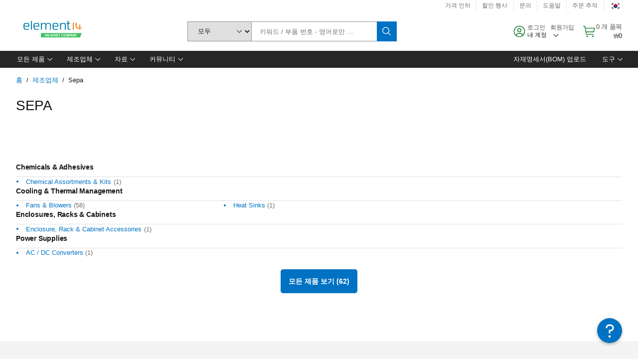

--- FILE ---
content_type: application/javascript
request_url: https://kr.element14.com/zvbWT6foqiznYilc-A/aQ5XQrDcz0hfSfOuu7/LxIsE0Q/IXpNOx/w5MA8C
body_size: 169955
content:
(function(){if(typeof Array.prototype.entries!=='function'){Object.defineProperty(Array.prototype,'entries',{value:function(){var index=0;const array=this;return {next:function(){if(index<array.length){return {value:[index,array[index++]],done:false};}else{return {done:true};}},[Symbol.iterator]:function(){return this;}};},writable:true,configurable:true});}}());(function(){WR();FQC();TJC();var Rr=function(){DI=["\x6c\x65\x6e\x67\x74\x68","\x41\x72\x72\x61\x79","\x63\x6f\x6e\x73\x74\x72\x75\x63\x74\x6f\x72","\x6e\x75\x6d\x62\x65\x72"];};var LO=function(X8,Dx){return X8===Dx;};var QX=function(){var B0;if(typeof A4["window"]["XMLHttpRequest"]!=='undefined'){B0=new (A4["window"]["XMLHttpRequest"])();}else if(typeof A4["window"]["XDomainRequest"]!=='undefined'){B0=new (A4["window"]["XDomainRequest"])();B0["onload"]=function(){this["readyState"]=4;if(this["onreadystatechange"] instanceof A4["Function"])this["onreadystatechange"]();};}else{B0=new (A4["window"]["ActiveXObject"])('Microsoft.XMLHTTP');}if(typeof B0["withCredentials"]!=='undefined'){B0["withCredentials"]=true;}return B0;};var mS=function(Ux,OG){return Ux>OG;};var LX=function(K5,RQ){return K5>>RQ;};var WQ=function(AI){if(AI===undefined||AI==null){return 0;}var MW=AI["toLowerCase"]()["replace"](/[^a-z]+/gi,'');return MW["length"];};var GG=function(){return dY.apply(this,[Il,arguments]);};var jw=function(Sb,hQ){return Sb==hQ;};var Pb=function UX(K0,SG){'use strict';var M8=UX;switch(K0){case vJ:{fY.push(cO);var zk={};var AR={};try{var mr=fY.length;var R0=Yk(bm);var Y0=new (A4[Gw()[rr(sx)].apply(null,[G0,Hn,sR])])(Ew,gY[v5])[RW()[l5(SQ)](X2,lX,D5,hk)](LO(typeof cW()[rY(Yr)],'undefined')?cW()[rY(wr)].apply(null,[gb,s5,sY,nQ,j8]):cW()[rY(qG)](IX,pG,Yk(X0),YY,lw));var Ok=Y0[xx()[LQ(bk)](fO,KO)](O5()[zW(HO)].call(null,jQ,IQ,mx,ck,sY));var XQ=Y0[px()[Tw(gS)].apply(null,[Xx,ZW,tF,Yk([])])](Ok[Gw()[rr(Ct)].apply(null,[xz,Eb,qp])]);var Wj=Y0[LO(typeof px()[Tw(ws)],Hv([],[][[]]))?px()[Tw(pG)](Qh,L9,pZ,tF):px()[Tw(gS)].call(null,Xx,ZW,Yk(Yk([])),Mv)](Ok[cW()[rY(HD)].apply(null,[Lv,Yv,Yz,J6,cp])]);zk=GT(Pc,[xx()[LQ(WU)](Ft,CG),XQ,Gw()[rr(Zz)].apply(null,[sL,cY,vv]),Wj]);var l9=new (A4[Gw()[rr(sx)](G0,Hn,wh)])(Ew,gY[v5])[RW()[l5(SQ)].call(null,X2,lX,IL,hk)](xx()[LQ(MF)].apply(null,[pZ,ID]));var qZ=l9[LO(typeof xx()[LQ(gS)],Hv('',[][[]]))?xx()[LQ(X0)].call(null,wp,wL):xx()[LQ(bk)].call(null,fO,KO)](Mt(typeof O5()[zW(bT)],Hv([],[][[]]))?O5()[zW(HO)](jQ,lX,mx,ck,sY):O5()[zW(v5)](ZN,CN,O9,vB,rz));var mh=l9[px()[Tw(gS)](Xx,ZW,E6,b9)](qZ[Gw()[rr(Ct)](xz,Eb,X0)]);var HF=l9[px()[Tw(gS)](Xx,ZW,vz,Yk(Yk(Ew)))](qZ[cW()[rY(HD)](Lv,Yv,Yk(Ew),J6,cp)]);AR=GT(Pc,[xx()[LQ(qL)](ED,Ys),mh,Gw()[rr(Eh)](Cj,N8,wh),HF]);}finally{fY.splice(mv(mr,X0),Infinity,cO);var Dt;return Dt=GT(Pc,[RW()[l5(Bp)](Gz,tF,SD,hk),zk[LO(typeof xx()[LQ(mZ)],'undefined')?xx()[LQ(X0)](gD,pU):xx()[LQ(WU)].apply(null,[Ft,CG])]||null,Mt(typeof cW()[rY(mZ)],'undefined')?cW()[rY(qp)].call(null,sZ,bT,GL,cv,hk):cW()[rY(wr)].apply(null,[tB,JZ,Yk([]),U9,SQ]),zk[Gw()[rr(Zz)](sL,cY,Yk({}))]||null,Gw()[rr(CU)](C3,fx,Ew),AR[Mt(typeof xx()[LQ(gS)],Hv('',[][[]]))?xx()[LQ(qL)].call(null,ED,Ys):xx()[LQ(X0)](S9,gp)]||null,xx()[LQ(W3)](b9,Gs),AR[Gw()[rr(Eh)](Cj,N8,Ew)]||null]),fY.pop(),Dt;}fY.pop();}break;case On:{var ET=SG[CK];fY.push(cL);var Qz=ET[px()[Tw(ks)](fv,g6,d6,MT)](function(nt){return UX.apply(this,[Md,arguments]);});var v6;return v6=Qz[Gw()[rr(QT)](j6,kf,Ew)](px()[Tw(j6)](A0,Ch,Yk(Yk(X0)),sR)),fY.pop(),v6;}break;case U1:{var US=SG[CK];fY.push(It);var Jj=px()[Tw(lX)].call(null,Kz,cj,zD,Dz);var l6=O5()[zW(xt)](zB,CN,zL,C9,bT);var K6=Ew;var O3=US[LO(typeof Gw()[rr(Qj)],Hv('',[][[]]))?Gw()[rr(bT)](I9,M6,Yk(Yk([]))):Gw()[rr(FF)].call(null,A3,nx,xT)]();while(Nj(K6,O3[xx()[LQ(Ew)](s9,cY)])){if(ZF(l6[px()[Tw(Z6)](dD,Bp,Dz,Bp)](O3[Gw()[rr(GL)].call(null,pT,kL,cj)](K6)),gY[v5])||ZF(l6[px()[Tw(Z6)].apply(null,[dD,Bp,lD,zL])](O3[Gw()[rr(GL)](pT,kL,Yk(Ew))](Hv(K6,gY[X0]))),Ew)){Jj+=gY[X0];}else{Jj+=gY[v5];}K6=Hv(K6,v5);}var VZ;return fY.pop(),VZ=Jj,VZ;}break;case Md:{var nt=SG[CK];fY.push(dZ);var Js;return Js=A4[px()[Tw(tZ)].apply(null,[EK,W9,Mv,Yk(Yk([]))])][px()[Tw(cv)].call(null,HG,hL,Yk(X0),Yk(Yk({})))](nt)[px()[Tw(ks)](FS,g6,UN,Bv)](function(OZ){return nt[OZ];})[gY[v5]],fY.pop(),Js;}break;case Z:{fY.push(Op);try{var KT=fY.length;var v3=Yk(Yk(CK));var mL=Hv(Hv(Hv(Hv(Hv(Hv(Hv(Hv(Hv(Hv(Hv(Hv(Hv(Hv(Hv(Hv(Hv(Hv(Hv(Hv(Hv(Hv(Hv(Hv(A4[LO(typeof cW()[rY(vz)],Hv([],[][[]]))?cW()[rY(wr)].apply(null,[TF,HL,Fh,s9,xF]):cW()[rY(QT)](Ys,vL,rU,HD,Tj)](A4[px()[Tw(wN)](p0,Uj,jt,Yk(X0))][xx()[LQ(nN)](th,KY)]),Tz(A4[Mt(typeof cW()[rY(lD)],Hv([],[][[]]))?cW()[rY(QT)](Ys,vL,DN,C6,Tj):cW()[rY(wr)](T3,sL,rU,HD,rD)](A4[px()[Tw(wN)].call(null,p0,Uj,tF,C6)][px()[Tw(gZ)](MO,np,VD,Yk(Yk({})))]),X0)),Tz(A4[cW()[rY(QT)](Ys,vL,lD,D5,Tj)](A4[px()[Tw(wN)].apply(null,[p0,Uj,Yk(Yk(X0)),cz])][xx()[LQ(hZ)](Ot,cX)]),v5)),Tz(A4[cW()[rY(QT)](Ys,vL,Yk(Ew),QT,Tj)](A4[LO(typeof px()[Tw(I6)],'undefined')?px()[Tw(pG)].apply(null,[cB,EL,Yk(Yk([])),EL]):px()[Tw(wN)].apply(null,[p0,Uj,zL,Ev])][xx()[LQ(TZ)].apply(null,[J6,db])]),mZ)),Tz(A4[cW()[rY(QT)](Ys,vL,EL,EL,Tj)](A4[Gw()[rr(lX)].call(null,Nv,SO,Yk(Ew))][px()[Tw(jD)](ZX,p6,Yv,Yk(Yk(X0)))]),GL)),Tz(A4[cW()[rY(QT)].apply(null,[Ys,vL,U9,VD,Tj])](A4[px()[Tw(wN)](p0,Uj,Yk(Ew),cj)][xx()[LQ(JL)](d6,nr)]),pG)),Tz(A4[cW()[rY(QT)].apply(null,[Ys,vL,Yk(Yk({})),tF,Tj])](A4[px()[Tw(wN)](p0,Uj,Yk([]),zD)][px()[Tw(n3)](Gx,JN,zL,XF)]),J6)),Tz(A4[cW()[rY(QT)].apply(null,[Ys,vL,Bv,Dv,Tj])](A4[px()[Tw(wN)](p0,Uj,MT,Yk(Yk({})))][px()[Tw(rF)](CY,ks,zD,IL)]),vL)),Tz(A4[Mt(typeof cW()[rY(zD)],Hv(Mt(typeof px()[Tw(pG)],'undefined')?px()[Tw(lX)](zg,cj,nQ,xT):px()[Tw(pG)].call(null,W9,BL,Uv,w9),[][[]]))?cW()[rY(QT)].call(null,Ys,vL,qp,sR,Tj):cW()[rY(wr)].apply(null,[Pt,Pp,Yk(Yk(Ew)),O9,Uh])](A4[px()[Tw(wN)](p0,Uj,mx,Uv)][Gw()[rr(b9)](xj,RX,Yk(Yk(X0)))]),YY)),Tz(A4[cW()[rY(QT)](Ys,vL,cv,cz,Tj)](A4[px()[Tw(wN)].apply(null,[p0,Uj,C6,pF])][Mt(typeof xx()[LQ(vz)],Hv('',[][[]]))?xx()[LQ(q6)].apply(null,[A6,LS]):xx()[LQ(X0)](Nh,Bj)]),tF)),Tz(A4[cW()[rY(QT)].call(null,Ys,vL,Yk(Yk({})),d6,Tj)](A4[px()[Tw(wN)](p0,Uj,Yk([]),w9)][xx()[LQ(St)].call(null,qU,sG)]),lX)),Tz(A4[cW()[rY(QT)](Ys,vL,cv,Vp,Tj)](A4[Mt(typeof px()[Tw(mj)],Hv('',[][[]]))?px()[Tw(wN)](p0,Uj,MT,wD):px()[Tw(pG)](dh,CL,mF,w9)][RW()[l5(mx)](nz,Uv,HO,pv)]),gY[Fh])),Tz(A4[cW()[rY(QT)](Ys,vL,Yk(Yk({})),Z3,Tj)](A4[px()[Tw(wN)](p0,Uj,Yk(Yk({})),b9)][px()[Tw(qz)](PN,O9,E6,UB)]),SD)),Tz(A4[cW()[rY(QT)].call(null,Ys,vL,X0,IF,Tj)](A4[px()[Tw(wN)](p0,Uj,mZ,CN)][px()[Tw(pS)](Hr,YL,cz,SQ)]),Jv)),Tz(A4[cW()[rY(QT)].apply(null,[Ys,vL,jp,j6,Tj])](A4[LO(typeof px()[Tw(b9)],Hv('',[][[]]))?px()[Tw(pG)](ED,Xt,cz,O9):px()[Tw(wN)](p0,Uj,Bv,MT)][cW()[rY(Fh)].call(null,zF,bT,Ij,th,vS)]),zD)),Tz(A4[cW()[rY(QT)](Ys,vL,P9,E6,Tj)](A4[px()[Tw(wN)](p0,Uj,lX,vz)][xx()[LQ(g6)](np,Ax)]),Dv)),Tz(A4[cW()[rY(QT)](Ys,vL,UN,sY,Tj)](A4[px()[Tw(wN)](p0,Uj,Yk([]),Yk(Yk(Ew)))][Gw()[rr(k9)](nB,WG,D5)]),rU)),Tz(A4[cW()[rY(QT)](Ys,vL,wr,D5,Tj)](A4[px()[Tw(wN)](p0,Uj,E6,Uv)][LO(typeof Gw()[rr(j9)],'undefined')?Gw()[rr(bT)](hp,XU,wr):Gw()[rr(HB)].apply(null,[TB,KI,tZ])]),EL)),Tz(A4[cW()[rY(QT)].apply(null,[Ys,vL,J6,Yv,Tj])](A4[px()[Tw(wN)].call(null,p0,Uj,b9,HD)][xx()[LQ(j9)].call(null,Dz,ID)]),wr)),Tz(A4[cW()[rY(QT)](Ys,vL,b9,b9,Tj)](A4[px()[Tw(wN)].apply(null,[p0,Uj,Bt,Yk(X0)])][Gw()[rr(UN)](mz,VT,vz)]),tZ)),Tz(A4[cW()[rY(QT)](Ys,vL,Yk({}),vL,Tj)](A4[px()[Tw(wN)](p0,Uj,SD,wr)][xx()[LQ(jh)](bh,PY)]),gY[Ev])),Tz(A4[cW()[rY(QT)].apply(null,[Ys,vL,v5,Jv,Tj])](A4[px()[Tw(wN)].call(null,p0,Uj,th,pZ)][xx()[LQ(k9)].call(null,cv,r3)]),gY[UB])),Tz(A4[cW()[rY(QT)].call(null,Ys,vL,s9,IL,Tj)](A4[px()[Tw(wN)](p0,Uj,YY,Yk(Yk(X0)))][xx()[LQ(HB)].call(null,WU,hY)]),lD)),Tz(A4[cW()[rY(QT)](Ys,vL,QT,Fh,Tj)](A4[px()[Tw(Ev)].apply(null,[Zk,Qv,rU,vv])][Mt(typeof px()[Tw(qU)],Hv('',[][[]]))?px()[Tw(Jv)](Fp,DT,PD,MT):px()[Tw(pG)].call(null,Tv,qG,IQ,YY)]),Yv)),Tz(A4[cW()[rY(QT)].call(null,Ys,vL,UN,sY,Tj)](A4[Gw()[rr(lX)].call(null,Nv,SO,sY)][RW()[l5(zL)](F3,pG,mx,Gv)]),QT));var D6;return fY.pop(),D6=mL,D6;}catch(Ap){fY.splice(mv(KT,X0),Infinity,Op);var LD;return fY.pop(),LD=Ew,LD;}fY.pop();}break;case Jd:{var hS;var Ez;var D9;fY.push(jN);for(hS=Ew;Nj(hS,SG[xx()[LQ(Ew)](s9,lW)]);hS+=X0){D9=SG[hS];}Ez=D9[Mt(typeof xx()[LQ(fD)],'undefined')?xx()[LQ(Qs)].apply(null,[CL,hR]):xx()[LQ(X0)].call(null,kh,F6)]();if(A4[LO(typeof px()[Tw(XT)],Hv('',[][[]]))?px()[Tw(pG)](Nv,Sh,C6,EL):px()[Tw(zD)].apply(null,[CZ,qL,mF,rU])].bmak[LO(typeof RW()[l5(Dz)],Hv([],[][[]]))?RW()[l5(X0)].call(null,qU,Zh,qp,pj):RW()[l5(UN)].call(null,Yt,Jv,VD,XL)][Ez]){A4[Mt(typeof px()[Tw(jp)],Hv([],[][[]]))?px()[Tw(zD)].apply(null,[CZ,qL,Yk(Yk(Ew)),lX]):px()[Tw(pG)].apply(null,[LF,fO,Yk([]),J6])].bmak[RW()[l5(UN)](Yt,Jv,Jv,XL)][Ez].apply(A4[px()[Tw(zD)](CZ,qL,sR,sY)].bmak[Mt(typeof RW()[l5(EL)],Hv([],[][[]]))?RW()[l5(UN)](Yt,Jv,HO,XL):RW()[l5(X0)].apply(null,[kZ,ZL,xt,ls])],D9);}fY.pop();}break;case L4:{var HU=SG[CK];fY.push(Sh);if(LO([px()[Tw(ws)](GU,I6,jB,zD),O5()[zW(U9)](cO,nQ,P9,qv,YY),xx()[LQ(Zz)](Kp,FL)][px()[Tw(Z6)].call(null,kU,Bp,Yk({}),Uv)](HU[xx()[LQ(CL)](UL,T9)][px()[Tw(SU)].call(null,sT,Yr,qG,Yv)]),hh(GH[px()[Tw(Yr)].apply(null,[YN,H6,qG,PD])]()))){fY.pop();return;}A4[px()[Tw(Zz)](pw,NZ,qF,Ij)](function(){var Lh=Yk([]);fY.push(G0);try{var Xz=fY.length;var v9=Yk(bm);if(Yk(Lh)&&HU[xx()[LQ(CL)](UL,fN)]&&(HU[xx()[LQ(CL)].apply(null,[UL,fN])][xx()[LQ(Nh)](cz,FU)](xx()[LQ(Eh)].call(null,UB,Vv))||HU[Mt(typeof xx()[LQ(ms)],Hv([],[][[]]))?xx()[LQ(CL)](UL,fN):xx()[LQ(X0)](YZ,qN)][xx()[LQ(Nh)](cz,FU)](px()[Tw(kF)].call(null,Qk,MB,SD,wD)))){Lh=Yk(Yk([]));}}catch(dL){fY.splice(mv(Xz,X0),Infinity,G0);HU[xx()[LQ(CL)](UL,fN)][Mt(typeof px()[Tw(mz)],Hv([],[][[]]))?px()[Tw(tt)](OT,mD,jt,xt):px()[Tw(pG)].apply(null,[BL,tT,tF,Yk(Yk(X0))])](new (A4[xx()[LQ(ms)].apply(null,[zF,fv])])(px()[Tw(RU)].apply(null,[dU,LB,pZ,jp]),GT(Pc,[Gw()[rr(RU)].call(null,GL,cN,sR),Yk(CK),Gw()[rr(zF)](ks,dx,Yk(X0)),Yk({}),px()[Tw(zF)](b0,vz,Yk(Yk({})),Jv),Yk(CK)])));}if(Yk(Lh)&&LO(HU[Gw()[rr(fD)].apply(null,[BT,nD,jB])],Gw()[rr(Qp)](Zj,Np,wh))){Lh=Yk(CK);}if(Lh){HU[xx()[LQ(CL)](UL,fN)][LO(typeof px()[Tw(RU)],Hv([],[][[]]))?px()[Tw(pG)].call(null,Mh,zS,Yz,qp):px()[Tw(tt)].apply(null,[OT,mD,PD,qp])](new (A4[xx()[LQ(ms)](zF,fv)])(px()[Tw(fD)](CQ,Ij,Yk(Yk([])),WF),GT(Pc,[LO(typeof Gw()[rr(d6)],Hv('',[][[]]))?Gw()[rr(bT)](Zt,gv,sh):Gw()[rr(RU)](GL,cN,qp),Yk(Yk(bm)),Gw()[rr(zF)].apply(null,[ks,dx,UN]),Yk([]),px()[Tw(zF)](b0,vz,CN,Yk(Yk([]))),Yk(Yk({}))])));}fY.pop();},Ew);fY.pop();}break;case dg:{var BB=SG[CK];var sz=SG[bm];fY.push(JU);if(jw(sz,null)||mS(sz,BB[xx()[LQ(Ew)](s9,E3)]))sz=BB[xx()[LQ(Ew)].call(null,s9,E3)];for(var qs=Ew,DB=new (A4[xx()[LQ(SD)](Bv,tX)])(sz);Nj(qs,sz);qs++)DB[qs]=BB[qs];var hF;return fY.pop(),hF=DB,hF;}break;case Dd:{fY.push(Yp);throw new (A4[xx()[LQ(Uv)](Bt,rS)])(px()[Tw(MF)](zf,Ot,Yk(Yk(X0)),Yk(Yk({}))));}break;case kd:{fY.push(Lp);A4[px()[Tw(Zz)].call(null,qY,NZ,Yk(Yk(Ew)),Yz)](function(){return UX.apply(this,[ZC,arguments]);},gY[HO]);fY.pop();}break;case mV:{var dF=SG[CK];var MU=SG[bm];fY.push(s6);var nL=jw(null,dF)?null:U3(Gw()[rr(rU)].apply(null,[Ov,d0,np]),typeof A4[O5()[zW(Ew)].call(null,Gp,pZ,jZ,g3,J6)])&&dF[A4[O5()[zW(Ew)].call(null,Gp,Bv,PT,g3,J6)][px()[Tw(vz)](E0,jp,Ew,jt)]]||dF[Gw()[rr(U9)].apply(null,[XT,V2,XD])];if(U3(null,nL)){var b3,Jh,vZ,A9,xv=[],hz=Yk(Ew),LL=Yk(X0);try{var nj=fY.length;var jv=Yk(bm);if(vZ=(nL=nL.call(dF))[Gw()[rr(Iz)].call(null,j9,JD,vL)],LO(Ew,MU)){if(Mt(A4[px()[Tw(tZ)](LG,W9,jp,UB)](nL),nL)){jv=Yk(Yk([]));return;}hz=Yk(X0);}else for(;Yk(hz=(b3=vZ.call(nL))[xx()[LQ(pZ)](wh,J2)])&&(xv[xx()[LQ(YY)].call(null,Rz,bO)](b3[px()[Tw(wD)].call(null,Zx,X2,jp,Yz)]),Mt(xv[xx()[LQ(Ew)](s9,ZI)],MU));hz=Yk(Ew));}catch(kz){fY.splice(mv(nj,X0),Infinity,s6);LL=Yk(GH[RW()[l5(tZ)].call(null,jD,mZ,IQ,xh)]()),Jh=kz;}finally{fY.splice(mv(nj,X0),Infinity,s6);try{var sN=fY.length;var g9=Yk(Yk(CK));if(Yk(hz)&&U3(null,nL[O5()[zW(rU)](Uz,np,th,m9,J6)])&&(A9=nL[LO(typeof O5()[zW(lX)],Hv([],[][[]]))?O5()[zW(v5)].call(null,Kz,Iz,MT,sv,JU):O5()[zW(rU)](Uz,Yr,sY,m9,J6)](),Mt(A4[px()[Tw(tZ)](LG,W9,GL,MT)](A9),A9))){g9=Yk(Yk(bm));return;}}finally{fY.splice(mv(sN,X0),Infinity,s6);if(g9){fY.pop();}if(LL)throw Jh;}if(jv){fY.pop();}}var bF;return fY.pop(),bF=xv,bF;}fY.pop();}break;case X7:{fY.push(HL);var XZ=A4[px()[Tw(zD)].call(null,YB,qL,Yk(Ew),Yk([]))][Gw()[rr(pL)](fp,Zf,D5)]?X0:Ew;var UZ=A4[px()[Tw(zD)].call(null,YB,qL,jp,Yk(Yk(X0)))][Gw()[rr(xj)].call(null,W3,pr,cv)]?X0:Ew;var z6=A4[px()[Tw(zD)](YB,qL,EL,A6)][LO(typeof xx()[LQ(P9)],'undefined')?xx()[LQ(X0)].call(null,jF,A3):xx()[LQ(gZ)](pF,bS)]?X0:gY[v5];var Fz=A4[px()[Tw(zD)](YB,qL,vz,cv)][Gw()[rr(p9)].call(null,Wp,OI,Yk([]))]?X0:Ew;var ft=A4[px()[Tw(zD)](YB,qL,pG,YY)][Gw()[rr(Bh)].call(null,MB,D0,wD)]?X0:Ew;var Sp=A4[LO(typeof px()[Tw(TZ)],Hv([],[][[]]))?px()[Tw(pG)].call(null,mU,Yp,IL,Yk(Yk({}))):px()[Tw(zD)](YB,qL,Yk(Yk(X0)),Yk(Yk([])))][Gw()[rr(jz)].apply(null,[BD,t9,Uv])]?X0:Ew;var SZ=A4[px()[Tw(zD)](YB,qL,IF,Yk(X0))][Gw()[rr(lN)].apply(null,[TL,DY,zL])]?X0:Ew;var CD=A4[px()[Tw(zD)](YB,qL,d6,wh)][Mt(typeof Gw()[rr(pS)],Hv('',[][[]]))?Gw()[rr(r6)](xD,VI,Uv):Gw()[rr(bT)](Mj,lp,j6)]?X0:gY[v5];var zU=A4[px()[Tw(zD)](YB,qL,Yk(Yk(X0)),b9)][Gw()[rr(H3)].apply(null,[JF,mO,CN])]?X0:gY[v5];var Wz=A4[px()[Tw(Ch)].apply(null,[Y9,CL,Dv,Yr])][xx()[LQ(vL)].call(null,kB,rT)].bind?X0:Ew;var wU=A4[px()[Tw(zD)](YB,qL,Bv,zL)][RW()[l5(xT)].call(null,gv,J6,UN,Az)]?X0:Ew;var tS=A4[px()[Tw(zD)](YB,qL,vz,IL)][Gw()[rr(BS)](vN,pD,DN)]?gY[X0]:Ew;var K9;var G6;try{var Zp=fY.length;var qj=Yk([]);K9=A4[px()[Tw(zD)](YB,qL,Z3,jB)][px()[Tw(A3)].apply(null,[BQ,zD,vz,Bt])]?X0:Ew;}catch(bs){fY.splice(mv(Zp,X0),Infinity,HL);K9=Ew;}try{var c9=fY.length;var G3=Yk({});G6=A4[LO(typeof px()[Tw(lD)],Hv([],[][[]]))?px()[Tw(pG)](WT,cU,vv,s9):px()[Tw(zD)].apply(null,[YB,qL,Yk(X0),pF])][Gw()[rr(qz)].apply(null,[n3,q5,th])]?X0:Ew;}catch(SN){fY.splice(mv(c9,X0),Infinity,HL);G6=Ew;}var Nt;return Nt=Hv(Hv(Hv(Hv(Hv(Hv(Hv(Hv(Hv(Hv(Hv(Hv(Hv(XZ,Tz(UZ,X0)),Tz(z6,v5)),Tz(Fz,mZ)),Tz(ft,GL)),Tz(Sp,pG)),Tz(SZ,J6)),Tz(CD,vL)),Tz(K9,YY)),Tz(G6,GH[RW()[l5(Dz)](Ew,mZ,sR,PF)]())),Tz(zU,lX)),Tz(Wz,gY[Fh])),Tz(wU,GH[xx()[LQ(r6)](sh,sw)]())),Tz(tS,Jv)),fY.pop(),Nt;}break;case hm:{var dN=SG[CK];fY.push(Xh);if(A4[xx()[LQ(SD)].call(null,Bv,x2)][Mt(typeof O5()[zW(SQ)],'undefined')?O5()[zW(ZW)].apply(null,[CT,Yk({}),Yz,cT,vL]):O5()[zW(v5)](HT,P9,HO,p6,Ks)](dN)){var Ut;return fY.pop(),Ut=dN,Ut;}fY.pop();}break;case ZC:{fY.push(mU);var Ej=xB;var cZ=px()[Tw(lX)](vt,cj,pF,DN);for(var Bz=gY[v5];Nj(Bz,Ej);Bz++){cZ+=xx()[LQ(xt)].apply(null,[xj,AB]);Ej++;}fY.pop();}break;}};var x3=function(B3){var gL=['text','search','url','email','tel','number'];B3=B3["toLowerCase"]();if(gL["indexOf"](B3)!==-1)return 0;else if(B3==='password')return 1;else return 2;};var Yk=function(AD){return !AD;};var hh=function(EB){return -EB;};var WD=function(MZ){if(MZ==null)return -1;try{var sU=0;for(var QB=0;QB<MZ["length"];QB++){var c6=MZ["charCodeAt"](QB);if(c6<128){sU=sU+c6;}}return sU;}catch(gt){return -2;}};var Gj=function(WB,VN){return WB/VN;};var VB=function(HZ,RN){return HZ in RN;};var hD=function(Hs){return A4["unescape"](A4["encodeURIComponent"](Hs));};var RB=function(kD){return +kD;};var rs=function(){return dY.apply(this,[CK,arguments]);};var AS=function(AN){var Lj=AN%4;if(Lj===2)Lj=3;var J3=42+Lj;var cD;if(J3===42){cD=function RF(OL,gz){return OL*gz;};}else if(J3===43){cD=function nh(z9,w6){return z9+w6;};}else{cD=function rt(KL,Oz){return KL-Oz;};}return cD;};var kv=function(){return ["Z>/","Q##","#/\rA9%/","\tA>$T*4\r","$ a=-","Z#> r+%","2\x00^\t.\'\v"," +5_\"%","..D*.","$~(","#\x07\x00L","0\vS\x3f8,_*","\x40#/4","4\x07","T\"/%#^\t$%=[<#/t\t=/","\x07\x4029\"X*","\\7+5C",".$^*<=v\x3f\'1_!4","R\t*!p</,_","#P29B[\b%\x00G1&a$]()\x00Tv\x3f$5X*2","3%/X\t\"\\<\v%C<3","i","B,#\v\x07F","\"%Z4",")!Y)","^5<","\x07T+\vV\x3f$",":\x3f0e13E\x3f",".T","[","#%\x00A8","g\f","49%","\" T/P\"",">2","\'8\"N","\x3f.",") R(6.P##2\'A*#<T#\""," $\v$Z9$55E","S !","\nA1g#Pb,Q}>(T","\"\\\v.2\v5^9.","[/60\v6\\$\' \x07Z","\r\\<","S\"\'\x00\x00E\t","\fT>.2","m","L\"%2^\v*","V\x3f$5_)\x00Z\'","\x07E5)(]8\'!7Z%$5","+-","]*.#\\4>)"," :/T\"\'2","U\t&6\v","P2--F","\vGoR}#/T[)/T{\x00\v=9=/\x07P\"9","T$))","9$B=\x00T","N\'/#Xb!\x00Z6#-","3t/","9$\x00p;2\x07\x40$/","*4+P=//\x00B96P","|<(\v","K\x3fP","\"3&Q4//","/60\v1G\"%3","Q5$(U",")-P\t\n8\x07\x07A9$& X*2","%W!%>Z /3\x00H","T$)3P$\r T\v.$","\x3f5\\&P>.$T\t","\x07","R5>\\\x3f!\n\x07","5C\t.9","G9:5","A","G!$","U3>","Z>/",",4~53","*","3V<4\ve\"%5R#\bQ</3","]!\'","Vo*2#$T\t","B=)\x00","9",".4\rP#",",2\vP>>(]\b","\b.P!\v\x40595","F5$%","U9\x07\fP< \x00X","\x3ff$8","P</,_$:\rE5","gR\b*.G. \x00PF","\"/\x00\x00],C\'","L","^",")4C!4=G9:5","5D","6%31P\'","^#/P>.",":$","#\"(E","\v#","gs","5","7B-,\v","\x3f","7\x07","Q5, ]!P","F;","%].","Z9$5C 7\x00","0\r","]*\'3+5Y[.4X >","F","t\t1w<\x07\t$\x3fy$`);\"b\bS+%\b]9 *\\ 0F$\x3f7I5p_FdwC\tBdoS","5W:/\"\x00+#5\t[\r","1+B5(%X\r*21+V88","\x40>","[3%%","vyW","\x07#8|8 T>#%[$","\v7)","T\r&#\vG9//\x00P&/\x00","3%,];)","B\"/","\"%-A","$\"3F","\x40>.",".\\<3P","\"Y4.\x07E\x3f.4","8$^\r*G5$5\'R\t&02G\x3f\';|","]%","}KQ=lZJK+g!B3_3be{I|<\'-T+#","%_","#\"^\b &Tz6,(T[)\x00&4!"," \x3f2","%\x00P>9(_\b",";!P$","\x003t$\r\f;&","` :$r<%","-[>%5TR!6\vAp\x3f/T&.\v\x3f8aD#`\x3f(+R","X=!","5(G\r","4%,5D -\x00\\\x3f$","W\t.-\v7]\"%,D","9(T","","Z=(3","Y&\'\x00","W#,\'|>:4\x00e\x3f%","\b*4\'A587]","$\x00","=Y&/3X\'4N$Y%-l=_","\\#","Y!% X2/3","\x07A\x3f:","\rL >.","(IK\r","+T\b/\nY5","^9)W9&(\x00H\'!\x00P","!","\'/#X%Z\"+3\rb 2P","!-F5\x3f1","\nF & \r"," .\bR%8 ]","F`","5q","(%;B>3A=40P#)3A 2","<)\tT<9",")5\x00A9%/","X\x3f.$","\fA>/2\x07","\"_\r.3","Q2%R","C1&4B",".","P6,$E9%:\rE5","W!)","=/2\x07P*","j(\x07 4NA58 ]","B -+P>>","B/&-\v\x40${\x00E9%","%&","6\x07\x07\\2#-E,(R5","+F-$C58\x07_(%\f","#Y5)5<T+,\v\x07F#&P<","1^:#\'\x402",";A","R 3\v","P$$T*4\r}5+%C= 2/A\x3f:.\x07E",";N/[1>(T[,/\nhp7","/S9) \x00X!","","^,!","%<I9","T%X5>3\ry.$\vs\x3f8\b]!%","\nA1))1G!4","lEj","B=%\v\x00","&EV.+\x07","Z\">","1< Tp\v\x3f,\v\x00\x00&4!","B 2\v#P2(T/=!\r\\>-\fR\x3f4\x07[","HW .","[4%3F","(-T /","198R2;%A\x3f8","6$|\"\v|,vf","0A\x3f>8T","#G%%",":\x3f0e13E\x3f\vA%8$","u>.$C\")C5j,Bo2\v\x00\x40\"$a\v=)A9<$TG#5\vZ","$$","\'#/^\f#P83C","R5(-C","3%/\x00X:%","-$\x00s;4\vL","b","F+","B",".}","s92$","c<%","\v.3","%\v","B\v6.\x00G+%X&/\x00Y 2+].$\v","X\x3f<$7Y#$","\tA#,^;\r\x00\\&/E\b","Lp95E\"%\x00\x00\'#5^;`\rA3\"aC[))\x00Y<3","c)","HR5w","9$\x07B .=\x00Z\"+&","\\5[5)5^","]","&}",".*","\x07A!","/m3","n\"R$.3\nS<+2E\x3f&V\n,W","\x00T","#:$Z=","3S$$\r","\b5t\v\tV5\fx/5v\t\v\rp9)75y\'\v\x00>V:9/2V-p:s#\x00;(rG:,-m\n:FwK-s$Btr\x007i-56>w\nxU3 \"t)r6BX5v\b\x005t\r<Wb&4V:#\x3f5w=\x002RH\r3,gf\v!s:5t;#F]*\'/t\v\ry#\t/5t\v\x002}\f\f1Za\v\tp:\x40q<\x005{\f-;57,5~\x006A=\x00=U<v\n< (,\x07:\f,5t%d:/5tz75p1!t6\v\x005p.x\' 7\r\v/:z5#8B\t%D^J\r5t\x07Bp:\f$^\t5}\fEla\vp:!%8B\r#3gs<P7.5p1=\x07\v\x005p.\'X5t+p-\\:\x00\'/5[\rp0rV;7.v-\r$&t5p((X5t.qD*\'/5[4%u2y/7Taj5_\f/0G-p:s=\x07e.\"!p:/5x<\x005{\n;5S\v\x007k\t(-Lt$\v*6/5\n(!p78,&a\v\rp8,*+Et=75p1y!t=\x006S(/E6\t:$\x40\x07\rp8,7Et=75p1\f:!t\ty5p\f %w65r}_5p\'<\x005w8,9y\'\v..~+C\v\v\'gX5t(]:/Bt\thJV5}b;-*z9.[1\r-.P;3\f Q&)\t2H5_[4$<]8**\"t\x00&e.v/5w5\x07:\x07;Gg)+A_1/5f\t-3h:y/7o<75p-5\")_\n.5{*\n/R\b/A\"Lh\v3{Btr\x00656>Bp8X5tr&Hu\x00>d\v\x00V:.\'\f7.5p!$&>E2\'\"p*|\x005r\"$3_5z7\v\x00{7\'*t\x000.r.\r/<Z\v\vk\x3fX5t)s%\\:\x00\'/5Y \v%t:%\t5tp5rC--tf\v\x007`6/5c*)\fA\x07//>d\v\x00V:-\n2{15~>b\x00p8w/x(0^:\n-&fh\vI--\nDT%Bp:\f3y-\x005p:\x00Z<B\v\x009ZO\x00\'/5X4\fw5p8:(Bt\x00Bp:\f-C\vU#/\vt<\v\x005s\x077/5t\rp9%\t5t.5p=\f\f5r2\rkH/\v}\x3f\v\x00>[6X5o\"\x005p:6_Lt\vD\x3f />[/&5p8\vt=\vp:#\n98B\"<g.\b5\v\x005Rw/5q835{//5:\x07d2/5t8;V:-#\fS7\x00y5p:\fr]t\v-;>86/5+!p/\fx/5Y9%s67/7o;zp5t\f9/>z05e8w/{6|78-!^#{\x001F\r$\'o*\x00 rC:[9}\f\nE|a\vG:\n%O\v7\t:.40{\b\f8F:\f\\%6p:8`65pM-\"c{\x007\t:r<Q9\x00Bp:)M_4pS6/5:),\"Y\b(r>#K*\'/t\vBp:\f\\\t2{w-,\'l.B~M-.^`{\x00;V:\r_Q-75p16t-p:7,g\x3f65u\"}yR&\x00%p9y/7a;9p5r\"\fv/5vz.Ep8$Z=\r2^: -m%\rp<,-(os5V:#\x3f5t#5\x07::#s`+Lp9\x07i3$p/6_%-\x005]1\x3f5X5\x07::#s`+Lp9\x07[|\x007d9+t9\x00>V2\"!tpU<(6/5{\'(r\x07:\f,5tw5p8+_ 7\v,7X\"v/5|3\r\x07\rRI\n\fd<\v5rM-.^`{\x007h9=5\t5t;\r8DAyLp:#_R\v,./6b\x07w5p8rt/.i)\t\")\"A\ntDRKu83s>,2E!/,F\\\v\x005p=79s\'\v\x005YTv/5v\'\"Ep38/5cc|\x005r/$4V5t\f/1K$ Wr\x000Z=(>&!c-v:Dg/&<P2/5t>\vF-xt\x00.K.&/5t(+p:=_R\v-:z!7/5t\b;V:, \x07y\'\v\t-\\=58\"f.6\n/5t;-SM-{\x00;V:;t-\x006]5#\x40\n36p:\x07//5\n(-pM)!3 #+5t5-\x005_1!\n\t0Z\v U30\fV<\v5s w5t\x3fd:y/7W;\x07,5~^5p(/{; 4p:!:d%\x005{75\v\"v6#\x3f5wf\v\x007Uq/7l|\x005r$\r5t\n9#+\x07Bt\t9w5p:$R=\x006|4(/o 4p:!*:d\'5p:\r,\'tr\x005ZO\x3f5X\x3f&5p{p\x07Z\v\x005x*:#8B\t1Jt\x00\b-K.-Lt!2*\r\r\"t\x07=\x00:\n75t0d:V5t=:+:`\x3f />\x07a&5p{p\v}\x3f\v\x00>x//Bt\tS$\'c9r\x006\\#\"1.6\x07::d\x07/&1G:0r3F\b(DP7\v-5`:v/5v\r\fEp4(/]\x00&5\\8&/Bt\"3w,r8>W>-5`:\fv/5v\r\x07:;S\x3f\v\x00>x\"y.[Bt\t!dJ\t5t;/Bp:\f)9\x40f\v\x007b>-/7l\x00&0^:(-m0!]+;6t,5HL />|\t|/9\x07:42|a\vp:#\n\"Bt\t%E}6y/7fBp:\f+DX\t\x3f{\v//5]\'>K!,v\b\x005x\r9Y:\v!v*~!t&\v#}\f\x07\f3c%r&^(\b5t;V:-<\'\v&d.::--tf\v\x001e,\tp7\r\vs2X|//>d\v\x00&S$l*\x00Bp:\fZ\v\vh$Z=\vp8\x07[&#K+5t9\x00Bp:\n921\ty5pI\t)\rGZ\x001p:/,Bt\t\"z4y/7cp5| />zu7W:,B&\v\x000^:\n\x00.q\vw5p8,-\btrfN$\"]C\vS,\t2\vp&\v\x00K\bs0$v4\'*ty1\x3f\"Y\x006\x07:<\'l|\x005v.|be$\v%t:Yt\x00\"[.\n\t5C\v\v>|/X5t-G:.be$%3YM%\t5t;!9K/5\x3f9}\f9#da\vp:#\n98B\r#3gs<P7.5p1\r=-tf\v\x007`-6/5o:+2H*X5v\b\x005t7\x3f7.5p86>O\n-U8/5|\x07|\x005r,_5z7\v\x00{,y/7b\x07w5T^:\x3f&5p++ %q|\x005r(E5[\'\v\x005Xy/7c.5p1!\'CZ\v\vB`<B\v\x00\x40M)\x07<\x3f3\bH7/>W=\fsf\'$)ML\b35p:]a~Lp:#*:d<\x005wy/7P;\x07p5|~$<t\v,6w\f-#B\b\v\x005s\'+/Bt\t$a2+#;5w\v\x005f>9/>w5y:r}","\'%6","+-\v","\rP1>$&T\b*4=R>+- X*/\x00","1)\"]=!Z>/]+)\x00r\"+7E","c8_F","\"T;","\"$U","&\b\x07","1B4\x00P","/W","R","f7e","P+/","(\x07r\x3f4P\x3f1^\t;%\n\'\\7$ ","P(/\"E!\'","F",".5","2Y",";/Y\tP\v)","^","2\x00P:3","<","+1g=3\x07[","=%G#/","E=","$4]","+\b","\tA&$T;=Q","/5-7\t:+ #{\v75p1!t\ty5p+\t %w65r.p_5v\t\vp9757~,5r\"\n\t5X5{8-/7l\x00\x00&5\\9\f/>R7\'\x007h0\'/p\x00>Y\"\"--f-\x00s$t=\v-`1(6f\t\v\vt787\v,2r\"\n9X\t>{-/l|\\:\f$>R\'\x077h:\'\'t\x07>V:\"-t\"p8$t=-p1(/5v\t\vp\t757-,5r\"\n\t5X#5{-/7l\x00&5\\96/>]\'\x007h+\'/t\x00>V>\"--g-\x00pX&V=\v-r1(7\\\t\v\vp7>7\v,6r\"\n\t!X\t!{-*7l\x00&\\:\f/>R\'h:\'#t>V:\"-t-yp8$t=-p1(5v\t\vp\f9758,5r\"\n\t5X5\x07),-/7l\x00&5\\8\f/>R\'\x007h:\'/q)\x00>Y>\"--z-\x00p($^=\v-z1(2f\t\v\vd7%7\v,0r\"\n%X\t8{-,\rl\x00&%\\:\f)>R\'\rh:(\'t>V:\"\x07-tf\"p8$t=(-p1\'5v\t\r\vp\n9757~,5r\"\n\t5X5{,-/7l\x00&5\\:&/>R\x3f\'\x007h6\'/t)\x00>Y\"\"--e-\x00u($d=\v-w1(7v\t\v\vp7>7\v,1r\"v<X*2\x07:8DRa\vp)k\v>R\x00<p4\n75s\'\v.G\x07*\",o4%FC(G^3D1(6P7\v\x00w,Lt\v T9\f5v{Ep>86/51+!p/\fx/5Y32%u$$o)\x00Bp:\f9DC\v%S,\v1\f=/&5]:,Bt\tEhJ\b5t\x40~:b)\x07+=U\'x/5t%-s\t:\'/5Y4-7t:/7R%-\x005]v/5v{Bp(/E0A:\x00\'/5Y32%pV5t>r:`\x3f />T#y5s7,\fQ`+\tsM-_5p:#[=75p1!tf\v\x007f=//5brsM-\'s\t{\x00<F:#-\x005Z5v/5v\fBp(/V(|\x005r%$X5a\v8<F:#\r7.5p1L]\v\x005p\f\tX5t.+:!7/5t\rw5p8:&=L\bp:X8Z\v\v,b8X5t>H\"+5t4:\"Dw,-(AP7\v-5`:\r\t1t\v&\x07:;#=\vp9X\rp3. 6V>\x00)i\n\x3f1t,yp:/}7|\x005r*~\"\'\r}\b8<i=\'5t\v\x078F:\f\\\b6I","(R:$\v\x07","\\3/","7/51I*.Z>","96E","Q5&5|+%","!\\<(E","V\b83","XWu","A<","#5m\x008d>","))",".$","61","\x00j4#2","2\x00H*","<9\x00\x00]59(\x07b\v*%\r}19)","}\x00;A|","P\b;t%>.^\b;=","7",">$]","R \x3f","\x07/#\x3fXb)\x00\x00P78(C*`>0s"];};var X6=function(){return A4["window"]["navigator"]["userAgent"]["replace"](/\\|"/g,'');};var Gh=function t6(Nz,Rh){'use strict';var tv=t6;switch(Nz){case fH:{fY.push(Es);try{var Wt=fY.length;var rj=Yk(bm);var bN;return bN=Yk(Yk(A4[px()[Tw(zD)].call(null,QD,qL,J6,sR)][RW()[l5(Yv)].apply(null,[BS,SD,EL,xL])])),fY.pop(),bN;}catch(gU){fY.splice(mv(Wt,X0),Infinity,Es);var XN;return fY.pop(),XN=Yk([]),XN;}fY.pop();}break;case Wc:{fY.push(YL);var Et;return Et=Yk(Yk(A4[px()[Tw(zD)](Uj,qL,Yk(Ew),s9)][cW()[rY(Yv)](sD,tF,Dv,Mv,Yh)])),fY.pop(),Et;}break;case Dd:{fY.push(GZ);try{var wj=fY.length;var NN=Yk(bm);var AL=Hv(A4[cW()[rY(QT)].call(null,Ys,vL,Yk(Ew),Bv,DD)](A4[px()[Tw(zD)](dv,qL,Yk({}),Yk(Yk(Ew)))][Mt(typeof RW()[l5(tF)],Hv(px()[Tw(lX)](VH,cj,pF,pF),[][[]]))?RW()[l5(QT)](rN,bT,nQ,FN):RW()[l5(X0)](Kt,zz,HD,SF)]),Tz(A4[cW()[rY(QT)].apply(null,[Ys,vL,pZ,QT,DD])](A4[px()[Tw(zD)](dv,qL,Yz,A6)][Mt(typeof O5()[zW(X0)],Hv(px()[Tw(lX)](VH,cj,lX,UB),[][[]]))?O5()[zW(Dz)].call(null,s3,pG,D5,Kp,sh):O5()[zW(v5)](E6,Vp,th,IU,Cp)]),GH[LO(typeof px()[Tw(C6)],Hv([],[][[]]))?px()[Tw(pG)].call(null,KB,U6,xT,Ft):px()[Tw(Yr)].call(null,FO,H6,Dv,Dz)]()));AL+=Hv(Tz(A4[cW()[rY(QT)](Ys,vL,Yr,sh,DD)](A4[px()[Tw(zD)](dv,qL,q9,Yz)][Gw()[rr(pF)].call(null,I6,f3,jp)]),gY[Yv]),Tz(A4[cW()[rY(QT)].apply(null,[Ys,vL,Yk(Yk(X0)),qG,DD])](A4[px()[Tw(zD)](dv,qL,Yk(Ew),wD)][cW()[rY(sY)].call(null,Ft,SQ,Vp,jB,s3)]),mZ));AL+=Hv(Tz(A4[cW()[rY(QT)].apply(null,[Ys,vL,v5,ZW,DD])](A4[LO(typeof px()[Tw(zL)],'undefined')?px()[Tw(pG)](QU,C6,Yk(Yk([])),J6):px()[Tw(zD)].apply(null,[dv,qL,Vp,MT])][RW()[l5(sY)].call(null,sj,J6,jB,tD)]),GL),Tz(A4[cW()[rY(QT)](Ys,vL,sY,HD,DD)](A4[LO(typeof px()[Tw(cz)],Hv('',[][[]]))?px()[Tw(pG)](vv,J9,Yk([]),Yk(Yk([]))):px()[Tw(zD)].call(null,dv,qL,QT,wr)][Gw()[rr(w9)](QT,MS,wr)]),pG));AL+=Hv(Tz(A4[cW()[rY(QT)](Ys,vL,X0,Fh,DD)](A4[LO(typeof px()[Tw(sR)],Hv([],[][[]]))?px()[Tw(pG)].apply(null,[t3,IN,Yk(Ew),Oj]):px()[Tw(zD)].call(null,dv,qL,qp,E6)][px()[Tw(IL)](Nk,zL,wN,CN)]),J6),Tz(A4[cW()[rY(QT)](Ys,vL,Mv,mx,DD)](A4[px()[Tw(zD)](dv,qL,b9,U9)][LO(typeof Gw()[rr(jt)],Hv([],[][[]]))?Gw()[rr(bT)](U9,EL,xz):Gw()[rr(Z3)].call(null,d6,bY,d6)]),gY[wr]));AL+=Hv(Tz(A4[cW()[rY(QT)](Ys,vL,wN,Bv,DD)](A4[px()[Tw(zD)].apply(null,[dv,qL,th,qG])][Gw()[rr(cj)](H3,l2,th)]),YY),Tz(A4[Mt(typeof cW()[rY(Yv)],Hv([],[][[]]))?cW()[rY(QT)](Ys,vL,Dv,sR,DD):cW()[rY(wr)](EF,V3,pG,SD,CU)](A4[px()[Tw(zD)](dv,qL,w9,qG)][Gw()[rr(PT)].call(null,EL,bn,vz)]),GH[RW()[l5(Dz)].apply(null,[Ew,mZ,XD,ct])]()));AL+=Hv(Tz(A4[cW()[rY(QT)](Ys,vL,sR,b9,DD)](A4[px()[Tw(zD)].call(null,dv,qL,Yk([]),q9)][Mt(typeof Gw()[rr(UB)],'undefined')?Gw()[rr(XD)](pS,VX,jZ):Gw()[rr(bT)](nz,f3,qp)]),lX),Tz(A4[cW()[rY(QT)](Ys,vL,SQ,P9,DD)](A4[px()[Tw(zD)](dv,qL,Yk(Yk(X0)),xT)][px()[Tw(xz)].apply(null,[U2,bT,pF,xz])]),bT));AL+=Hv(Tz(A4[cW()[rY(QT)].call(null,Ys,vL,Yk(Yk(Ew)),D5,DD)](A4[LO(typeof px()[Tw(v5)],Hv('',[][[]]))?px()[Tw(pG)](PF,EF,th,X0):px()[Tw(zD)](dv,qL,Yk(Yk([])),Ft)][Gw()[rr(j6)](Eh,Vx,Yv)]),SD),Tz(A4[cW()[rY(QT)].apply(null,[Ys,vL,UN,th,DD])](A4[px()[Tw(zD)](dv,qL,xT,SD)][Mt(typeof Gw()[rr(vN)],Hv([],[][[]]))?Gw()[rr(jZ)](Mh,Vr,Yz):Gw()[rr(bT)](ZZ,fN,EL)]),Jv));AL+=Hv(Tz(A4[cW()[rY(QT)].call(null,Ys,vL,Bp,Yv,DD)](A4[px()[Tw(zD)].call(null,dv,qL,Ew,Uv)][px()[Tw(P9)].apply(null,[NG,CN,D5,Yr])]),zD),Tz(A4[cW()[rY(QT)].apply(null,[Ys,vL,zL,sY,DD])](A4[LO(typeof px()[Tw(b9)],Hv([],[][[]]))?px()[Tw(pG)](lT,Vh,GL,Yk(Yk({}))):px()[Tw(zD)](dv,qL,Yk(Yk({})),Yk(Ew))][Mt(typeof Gw()[rr(tF)],Hv('',[][[]]))?Gw()[rr(IL)](xt,Ar,w9):Gw()[rr(bT)](XU,AF,tF)]),gY[QT]));AL+=Hv(Tz(A4[cW()[rY(QT)](Ys,vL,U9,mZ,DD)](A4[px()[Tw(zD)].call(null,dv,qL,mx,jt)][px()[Tw(nQ)].call(null,Mw,tF,q9,zD)]),rU),Tz(A4[cW()[rY(QT)](Ys,vL,Yk(X0),tF,DD)](A4[px()[Tw(zD)](dv,qL,zL,IL)][xx()[LQ(Z3)].call(null,pT,Ir)]),EL));AL+=Hv(Tz(A4[cW()[rY(QT)].apply(null,[Ys,vL,sh,jZ,DD])](A4[px()[Tw(zD)].apply(null,[dv,qL,E6,Bp])][xx()[LQ(cj)].apply(null,[C3,kS])]),gY[sY]),Tz(A4[cW()[rY(QT)](Ys,vL,Uv,qG,DD)](A4[px()[Tw(zD)](dv,qL,Yk(X0),vL)][RW()[l5(vv)].call(null,p3,wD,mx,FN)]),tZ));AL+=Hv(Tz(A4[Mt(typeof cW()[rY(vL)],Hv([],[][[]]))?cW()[rY(QT)](Ys,vL,Dz,sh,DD):cW()[rY(wr)](YZ,Kj,VD,wD,fF)](A4[px()[Tw(zD)].apply(null,[dv,qL,j6,vz])][Gw()[rr(xz)](Mv,bQ,Yk(Yk([])))]),wD),Tz(A4[cW()[rY(QT)](Ys,vL,vv,O9,DD)](A4[LO(typeof px()[Tw(E6)],Hv([],[][[]]))?px()[Tw(pG)](XL,cz,WF,Yk({})):px()[Tw(zD)](dv,qL,Yk([]),MT)][cW()[rY(Dz)].call(null,NS,Yv,Yk(Yk(Ew)),q9,FN)]),Uv));AL+=Hv(Tz(A4[cW()[rY(QT)].apply(null,[Ys,vL,Jv,cj,DD])](A4[px()[Tw(zD)].apply(null,[dv,qL,YY,IL])][Gw()[rr(P9)].apply(null,[np,p2,qG])]),lD),Tz(A4[LO(typeof cW()[rY(zD)],Hv([],[][[]]))?cW()[rY(wr)](nv,KU,Z3,IF,sj):cW()[rY(QT)].call(null,Ys,vL,Ev,vv,DD)](A4[px()[Tw(zD)](dv,qL,SD,GL)][O5()[zW(vv)](FN,MT,XF,cL,Uv)]),Yv));AL+=Hv(Tz(A4[cW()[rY(QT)](Ys,vL,Ft,HO,DD)](A4[px()[Tw(zD)].apply(null,[dv,qL,Yk({}),pZ])][Mt(typeof px()[Tw(pG)],'undefined')?px()[Tw(Kh)].apply(null,[UG,qF,Fh,zD]):px()[Tw(pG)].call(null,C9,zj,Yk(Yk(X0)),jt)]),QT),Tz(A4[cW()[rY(QT)].call(null,Ys,vL,Yv,HO,DD)](A4[px()[Tw(zD)](dv,qL,xT,Iz)][px()[Tw(p3)].apply(null,[dh,zF,xz,Yk({})])]),sY));AL+=Hv(Tz(A4[cW()[rY(QT)](Ys,vL,Jv,vz,DD)](A4[px()[Tw(zD)](dv,qL,O9,Jv)][LO(typeof px()[Tw(mZ)],Hv([],[][[]]))?px()[Tw(pG)].apply(null,[s9,Rv,jB,O9]):px()[Tw(CL)].apply(null,[Jz,Eh,Z3,Bt])]),Dz),Tz(A4[cW()[rY(QT)](Ys,vL,Yk(Ew),bT,DD)](A4[px()[Tw(zD)](dv,qL,J6,cz)][px()[Tw(Cs)].apply(null,[S0,ED,Yz,wr])]),gY[Dz]));AL+=Hv(Tz(A4[cW()[rY(QT)](Ys,vL,Yk(X0),q9,DD)](A4[px()[Tw(zD)](dv,qL,qG,ZW)][O5()[zW(IQ)](ct,Yk(Yk(Ew)),C6,zp,Yv)]),IQ),Tz(A4[cW()[rY(QT)].apply(null,[Ys,vL,lD,wD,DD])](A4[LO(typeof px()[Tw(tF)],Hv([],[][[]]))?px()[Tw(pG)](Wp,sL,Yk([]),vv):px()[Tw(zD)](dv,qL,lX,IQ)][LO(typeof Gw()[rr(wN)],Hv([],[][[]]))?Gw()[rr(bT)].apply(null,[fT,hv,Yk(X0)]):Gw()[rr(nQ)](qz,bf,Z3)]),GH[O5()[zW(qF)](ct,jt,Ev,lz,GL)]()));AL+=Hv(Tz(A4[cW()[rY(QT)].call(null,Ys,vL,Yk({}),th,DD)](A4[px()[Tw(zD)](dv,qL,Yk(Yk([])),np)][Gw()[rr(Kh)](Ij,WY,Fh)]),s9),Tz(A4[LO(typeof cW()[rY(sY)],'undefined')?cW()[rY(wr)](AF,YZ,w9,Iz,s6):cW()[rY(QT)].call(null,Ys,vL,Bv,sY,DD)](A4[px()[Tw(zD)].call(null,dv,qL,Yz,cz)][xx()[LQ(PT)](R6,wO)]),Ev));AL+=Hv(Hv(Tz(A4[cW()[rY(QT)](Ys,vL,tF,O9,DD)](A4[Mt(typeof xx()[LQ(wr)],Hv('',[][[]]))?xx()[LQ(tF)](YY,qW):xx()[LQ(X0)](Tt,FD)][px()[Tw(vj)].apply(null,[w3,qG,bT,tF])]),sh),Tz(A4[Mt(typeof cW()[rY(bT)],'undefined')?cW()[rY(QT)].call(null,Ys,vL,vv,Yv,DD):cW()[rY(wr)](UD,Vs,UN,Yv,Sz)](A4[px()[Tw(zD)](dv,qL,Yk(Yk([])),Yk([]))][O5()[zW(s9)](UD,MT,XD,JN,Jv)]),SQ)),Tz(A4[cW()[rY(QT)](Ys,vL,Uv,Jv,DD)](A4[LO(typeof px()[Tw(j6)],Hv('',[][[]]))?px()[Tw(pG)](sZ,Vp,Yk(Yk({})),pZ):px()[Tw(zD)].apply(null,[dv,qL,tZ,U9])][px()[Tw(zp)](N0,rF,SQ,YY)]),D5));var wZ;return wZ=AL[LO(typeof px()[Tw(SQ)],Hv([],[][[]]))?px()[Tw(pG)](ED,rZ,jZ,Yk({})):px()[Tw(E6)](U5,Os,IL,jp)](),fY.pop(),wZ;}catch(MN){fY.splice(mv(wj,X0),Infinity,GZ);var KF;return KF=LO(typeof px()[Tw(qp)],'undefined')?px()[Tw(pG)](Rv,TU,s9,vv):px()[Tw(GL)](gX,RD,Yk({}),jZ),fY.pop(),KF;}fY.pop();}break;case VK:{var DZ=Rh[CK];fY.push(bT);try{var HN=fY.length;var R9=Yk([]);if(LO(DZ[px()[Tw(wN)](fs,Uj,VD,X0)][O5()[zW(Ev)].apply(null,[NZ,cv,Yv,bt,tF])],undefined)){var nT;return nT=cW()[rY(vv)](ZU,v5,P9,wN,vN),fY.pop(),nT;}if(LO(DZ[px()[Tw(wN)](fs,Uj,Jv,A6)][O5()[zW(Ev)].call(null,NZ,sh,wN,bt,tF)],Yk(Yk(CK)))){var EN;return EN=px()[Tw(GL)](n6,RD,j6,w9),fY.pop(),EN;}var Xj;return Xj=LO(typeof px()[Tw(Oj)],'undefined')?px()[Tw(pG)].call(null,EZ,Ms,j6,VD):px()[Tw(tF)].apply(null,[h9,UT,Yk(Yk(X0)),lX]),fY.pop(),Xj;}catch(mN){fY.splice(mv(HN,X0),Infinity,bT);var hj;return hj=LO(typeof xx()[LQ(Kh)],Hv([],[][[]]))?xx()[LQ(X0)](tN,MF):xx()[LQ(XD)](vj,wD),fY.pop(),hj;}fY.pop();}break;case Pc:{var Dp=Rh[CK];var SL=Rh[bm];fY.push(lz);if(U3(typeof A4[xx()[LQ(tF)](YY,vX)][px()[Tw(st)].call(null,qh,n3,zL,w9)],Gw()[rr(rU)](Ov,c5,A6))){A4[xx()[LQ(tF)](YY,vX)][px()[Tw(st)].apply(null,[qh,n3,Iz,Bt])]=(Mt(typeof px()[Tw(sh)],'undefined')?px()[Tw(lX)](Nx,cj,Iz,Yk(Ew)):px()[Tw(pG)].call(null,CT,Gz,Bp,Yk(Yk(Ew))))[xx()[LQ(Ev)](ZN,QN)](Dp,Gw()[rr(Uv)].apply(null,[Vt,PX,Yk([])]))[xx()[LQ(Ev)].apply(null,[ZN,QN])](SL,Gw()[rr(CL)](Qj,fW,Yk(X0)));}fY.pop();}break;case Y:{var wF=Rh[CK];var rB=Rh[bm];fY.push(lz);if(Yk(Z9(wF,rB))){throw new (A4[Mt(typeof xx()[LQ(w9)],Hv('',[][[]]))?xx()[LQ(Uv)](Bt,bO):xx()[LQ(X0)](vB,xB)])(O5()[zW(sh)](YN,Yk([]),pF,UL,SQ));}fY.pop();}break;case AM:{var c3=Rh[CK];var hT=Rh[bm];fY.push(lL);var M9=hT[Gw()[rr(Z6)].apply(null,[QZ,g5,Yk(Yk(Ew))])];var Th=hT[px()[Tw(Fv)](UY,BS,YY,jt)];var dz=hT[LO(typeof cW()[rY(Dv)],'undefined')?cW()[rY(wr)](jB,lX,wD,sR,gB):cW()[rY(D5)](Jp,bT,pZ,IL,R8)];var PZ=hT[Mt(typeof xx()[LQ(mF)],Hv('',[][[]]))?xx()[LQ(YD)].call(null,Iz,bf):xx()[LQ(X0)](ON,rU)];var Hp=hT[RW()[l5(sh)].apply(null,[kp,bT,IF,Hw])];var S3=hT[px()[Tw(XT)](xG,lZ,th,cz)];var X3=hT[xx()[LQ(Kh)].call(null,Es,rw)];var xZ=hT[xx()[LQ(I6)].apply(null,[zt,t5])];var I3;return I3=px()[Tw(lX)].call(null,OQ,cj,qG,Bv)[xx()[LQ(Ev)](ZN,Kw)](c3)[xx()[LQ(Ev)].apply(null,[ZN,Kw])](M9,px()[Tw(j6)](HW,Ch,Ev,Yr))[xx()[LQ(Ev)](ZN,Kw)](Th,px()[Tw(j6)].apply(null,[HW,Ch,D5,IL]))[xx()[LQ(Ev)].apply(null,[ZN,Kw])](dz,px()[Tw(j6)](HW,Ch,Yk(X0),bT))[xx()[LQ(Ev)].apply(null,[ZN,Kw])](PZ,px()[Tw(j6)](HW,Ch,E6,zD))[xx()[LQ(Ev)](ZN,Kw)](Hp,px()[Tw(j6)](HW,Ch,lX,Ft))[Mt(typeof xx()[LQ(zD)],Hv('',[][[]]))?xx()[LQ(Ev)](ZN,Kw):xx()[LQ(X0)](YF,G0)](S3,px()[Tw(j6)].apply(null,[HW,Ch,YY,Dv]))[Mt(typeof xx()[LQ(wr)],Hv([],[][[]]))?xx()[LQ(Ev)].apply(null,[ZN,Kw]):xx()[LQ(X0)](mt,UN)](X3,px()[Tw(j6)](HW,Ch,X0,C6))[xx()[LQ(Ev)](ZN,Kw)](xZ,cW()[rY(pG)].apply(null,[sv,X0,cj,pZ,zr])),fY.pop(),I3;}break;case Md:{fY.push(gT);var JT=Yk(bm);try{var x6=fY.length;var LN=Yk({});if(A4[px()[Tw(zD)](DL,qL,Yk(Ew),XF)][RW()[l5(Yv)](BS,SD,Z3,Ht)]){A4[px()[Tw(zD)](DL,qL,Yk([]),vL)][RW()[l5(Yv)](BS,SD,jB,Ht)][Mt(typeof Gw()[rr(jt)],Hv([],[][[]]))?Gw()[rr(bk)](wh,fx,qF):Gw()[rr(bT)].apply(null,[n9,gs,Vp])](px()[Tw(Iv)](fv,Qj,Yk(Yk([])),Yk({})),cW()[rY(HO)](qz,GL,wh,w9,zZ));A4[px()[Tw(zD)](DL,qL,Uv,SD)][Mt(typeof RW()[l5(Ew)],'undefined')?RW()[l5(Yv)](BS,SD,PT,Ht):RW()[l5(X0)](m9,TL,Yv,jU)][Gw()[rr(Os)](pZ,YS,Yk(Yk(Ew)))](px()[Tw(Iv)].call(null,fv,Qj,Dv,D5));JT=Yk(Yk([]));}}catch(zv){fY.splice(mv(x6,X0),Infinity,gT);}var YT;return fY.pop(),YT=JT,YT;}break;case Jd:{fY.push(NL);var OB=xx()[LQ(Fv)].apply(null,[Cs,Fr]);var Hj=Gw()[rr(mz)].apply(null,[Oj,Wh,UN]);for(var Pz=Ew;Nj(Pz,Y3);Pz++)OB+=Hj[Gw()[rr(GL)].call(null,pT,cY,Bt)](A4[Gw()[rr(lX)](Nv,Sw,lD)][Mt(typeof O5()[zW(GL)],Hv(px()[Tw(lX)](EK,cj,s9,U9),[][[]]))?O5()[zW(lD)](Pp,Yr,E6,wT,pG):O5()[zW(v5)](vp,Yk(Yk({})),s9,pB,hB)](lh(A4[Gw()[rr(lX)](Nv,Sw,A6)][xx()[LQ(xt)].apply(null,[xj,j5])](),Hj[xx()[LQ(Ew)](s9,Cw)])));var QF;return fY.pop(),QF=OB,QF;}break;case Ug:{var N3=Rh[CK];fY.push(G0);var M3=cW()[rY(vv)].call(null,ZU,v5,sY,bT,Mz);try{var Q6=fY.length;var X9=Yk({});if(N3[px()[Tw(wN)](sf,Uj,Jv,U9)][Gw()[rr(NZ)](p3,F9,Ft)]){var Cv=N3[LO(typeof px()[Tw(mF)],Hv('',[][[]]))?px()[Tw(pG)].apply(null,[fO,UF,Ew,bT]):px()[Tw(wN)](sf,Uj,Yk(Yk(X0)),ZW)][Gw()[rr(NZ)].call(null,p3,F9,IL)][px()[Tw(E6)](fh,Os,C6,WF)]();var Wv;return fY.pop(),Wv=Cv,Wv;}else{var lB;return fY.pop(),lB=M3,lB;}}catch(ht){fY.splice(mv(Q6,X0),Infinity,G0);var xU;return fY.pop(),xU=M3,xU;}fY.pop();}break;case Pg:{var nU=Rh[CK];fY.push(Ph);var lv=cW()[rY(Yr)].call(null,RZ,v5,lX,Fh,N6);var K3=cW()[rY(Yr)](RZ,v5,Yk(Yk([])),Fh,N6);if(nU[xx()[LQ(tF)].apply(null,[YY,H2])]){var VU=nU[LO(typeof xx()[LQ(mF)],Hv('',[][[]]))?xx()[LQ(X0)](V9,qt):xx()[LQ(tF)](YY,H2)][LO(typeof xx()[LQ(Ew)],Hv([],[][[]]))?xx()[LQ(X0)](jQ,ML):xx()[LQ(XT)](wr,F0)](xx()[LQ(Os)].apply(null,[Eh,rh]));var lU=VU[RW()[l5(SQ)].call(null,X2,lX,qF,dD)](cW()[rY(qG)](IX,pG,pF,MT,z3));if(lU){var T6=lU[LO(typeof xx()[LQ(HO)],Hv([],[][[]]))?xx()[LQ(X0)](kt,vt):xx()[LQ(bk)].call(null,fO,YW)](O5()[zW(HO)](rp,lX,IL,ck,sY));if(T6){lv=lU[Mt(typeof px()[Tw(wD)],Hv('',[][[]]))?px()[Tw(gS)].call(null,QW,ZW,bT,sh):px()[Tw(pG)].call(null,nz,GB,Yk(Ew),Yk([]))](T6[LO(typeof Gw()[rr(Ah)],'undefined')?Gw()[rr(bT)].apply(null,[GB,mZ,np]):Gw()[rr(Ct)](xz,Hf,bT)]);K3=lU[px()[Tw(gS)](QW,ZW,O9,nQ)](T6[cW()[rY(HD)](Lv,Yv,XD,qG,WL)]);}}}var MD;return MD=GT(Pc,[Gw()[rr(Iv)](Ct,vb,YY),lv,Gw()[rr(gS)](sB,Z8,cz),K3]),fY.pop(),MD;}break;case Hl:{var kT=Rh[CK];fY.push(vD);var vF;return vF=Yk(Yk(kT[LO(typeof px()[Tw(vj)],'undefined')?px()[Tw(pG)](rL,J6,Yk(X0),mF):px()[Tw(wN)](FW,Uj,Yk([]),P9)]))&&Yk(Yk(kT[Mt(typeof px()[Tw(Iz)],'undefined')?px()[Tw(wN)](FW,Uj,lD,CN):px()[Tw(pG)].call(null,ZL,ZB,xT,tF)][px()[Tw(XD)](JD,pF,Yk(X0),U9)]))&&kT[LO(typeof px()[Tw(vz)],Hv([],[][[]]))?px()[Tw(pG)](vU,TB,Ew,Yk(Yk({}))):px()[Tw(wN)](FW,Uj,WF,sh)][px()[Tw(XD)].call(null,JD,pF,bT,Yk(Yk([])))][gY[v5]]&&LO(kT[Mt(typeof px()[Tw(sY)],Hv([],[][[]]))?px()[Tw(wN)](FW,Uj,Ij,WF):px()[Tw(pG)].call(null,f9,vj,J6,CN)][Mt(typeof px()[Tw(rU)],Hv('',[][[]]))?px()[Tw(XD)](JD,pF,J6,lD):px()[Tw(pG)](WZ,Zh,Jv,Yk(Yk(X0)))][Ew][px()[Tw(E6)].apply(null,[N8,Os,HO,j6])](),xx()[LQ(RL)](Z6,AZ))?px()[Tw(tF)].apply(null,[Rt,UT,XF,Yk(Yk(Ew))]):px()[Tw(GL)](ON,RD,cj,Fh),fY.pop(),vF;}break;case IR:{var FT=Rh[CK];fY.push(R6);var mB=FT[px()[Tw(wN)](TX,Uj,PD,pF)][px()[Tw(rF)].call(null,tB,ks,wN,Yk([]))];if(mB){var lj=mB[px()[Tw(E6)].call(null,gB,Os,PT,SD)]();var ZS;return fY.pop(),ZS=lj,ZS;}else{var Hz;return Hz=cW()[rY(vv)](ZU,v5,jB,Ft,r6),fY.pop(),Hz;}fY.pop();}break;case Z4:{fY.push(MF);throw new (A4[xx()[LQ(Uv)].apply(null,[Bt,b0])])(Mt(typeof O5()[zW(Yv)],Hv(px()[Tw(lX)].apply(null,[SF,cj,Yk({}),Yr]),[][[]]))?O5()[zW(HD)].call(null,WT,jZ,vz,EZ,Ct):O5()[zW(v5)](Up,Yk([]),s9,Xv,qF));}break;case hm:{var Ip=Rh[CK];fY.push(fL);if(Mt(typeof A4[Mt(typeof O5()[zW(qG)],'undefined')?O5()[zW(Ew)](TD,XF,Fh,g3,J6):O5()[zW(v5)](r6,Yk(Ew),P9,Dj,x9)],Gw()[rr(rU)](Ov,hv,Yv))&&U3(Ip[A4[Mt(typeof O5()[zW(rU)],'undefined')?O5()[zW(Ew)].call(null,TD,Uv,sh,g3,J6):O5()[zW(v5)].call(null,LB,np,P9,p6,hU)][px()[Tw(vz)](IY,jp,mF,s9)]],null)||U3(Ip[Gw()[rr(U9)].call(null,XT,Lp,CN)],null)){var sS;return sS=A4[xx()[LQ(SD)](Bv,rI)][px()[Tw(Ct)](Kz,s9,Uv,Yk([]))](Ip),fY.pop(),sS;}fY.pop();}break;case m1:{var rv=Rh[CK];var CF=Rh[bm];fY.push(DU);if(jw(CF,null)||mS(CF,rv[xx()[LQ(Ew)](s9,MG)]))CF=rv[xx()[LQ(Ew)](s9,MG)];for(var Zv=Ew,lt=new (A4[xx()[LQ(SD)].apply(null,[Bv,U0])])(CF);Nj(Zv,CF);Zv++)lt[Zv]=rv[Zv];var L6;return fY.pop(),L6=lt,L6;}break;case vd:{var Rs=Rh[CK];fY.push(xt);var B6=px()[Tw(lX)](pj,cj,Yk(Ew),QT);var pz=px()[Tw(lX)](pj,cj,Yk(Yk(X0)),EL);var YU=px()[Tw(m6)](n2,mZ,w9,qG);var Lz=[];try{var DF=fY.length;var W6=Yk(Yk(CK));try{B6=Rs[px()[Tw(Nv)].apply(null,[xF,nQ,mF,Yk(Yk(X0))])];}catch(Pj){fY.splice(mv(DF,X0),Infinity,xt);if(Pj[xx()[LQ(sY)](tt,Xs)][xx()[LQ(gS)](LB,pt)](YU)){B6=xx()[LQ(rF)].call(null,CN,fs);}}var BF=A4[Gw()[rr(lX)](Nv,YF,HD)][O5()[zW(lD)](dj,PD,vL,wT,pG)](lh(A4[Gw()[rr(lX)](Nv,YF,Yk(Yk(X0)))][xx()[LQ(xt)](xj,Ep)](),gY[HO]))[px()[Tw(E6)].apply(null,[bB,Os,Yk(Ew),tZ])]();Rs[px()[Tw(Nv)](xF,nQ,CN,tF)]=BF;pz=Mt(Rs[px()[Tw(Nv)](xF,nQ,mF,MT)],BF);Lz=[GT(Pc,[LO(typeof Gw()[rr(wr)],Hv([],[][[]]))?Gw()[rr(bT)].apply(null,[qT,WZ,C6]):Gw()[rr(zD)].call(null,IL,wz,cv),B6]),GT(Pc,[Gw()[rr(vL)](gF,Zj,Yk(Yk([]))),q3(pz,X0)[px()[Tw(E6)].apply(null,[bB,Os,Dz,Bt])]()])];var QL;return fY.pop(),QL=Lz,QL;}catch(P6){fY.splice(mv(DF,X0),Infinity,xt);Lz=[GT(Pc,[Gw()[rr(zD)].call(null,IL,wz,Ft),B6]),GT(Pc,[LO(typeof Gw()[rr(gS)],Hv('',[][[]]))?Gw()[rr(bT)](Sh,PB,SD):Gw()[rr(vL)](gF,Zj,Yk([])),pz])];}var R3;return fY.pop(),R3=Lz,R3;}break;case wM:{var f6=Rh[CK];fY.push(IZ);var FZ=cW()[rY(vv)](ZU,v5,qp,U9,TF);var jT=cW()[rY(vv)].call(null,ZU,v5,C6,sR,TF);var tU=new (A4[Gw()[rr(xT)](vj,z5,Bv)])(new (A4[Gw()[rr(xT)].call(null,vj,z5,sR)])(LO(typeof Gw()[rr(xT)],'undefined')?Gw()[rr(bT)].apply(null,[PT,lL,Ev]):Gw()[rr(Zj)](vv,XW,Ij)));try{var fU=fY.length;var PL=Yk([]);if(Yk(Yk(A4[px()[Tw(zD)](b6,qL,Yk(Yk({})),tZ)][px()[Tw(tZ)].apply(null,[sr,W9,mx,cj])]))&&Yk(Yk(A4[px()[Tw(zD)].call(null,b6,qL,A6,Fh)][px()[Tw(tZ)](sr,W9,Yk([]),UB)][LO(typeof xx()[LQ(Mv)],Hv('',[][[]]))?xx()[LQ(X0)](Fj,BL):xx()[LQ(H3)].apply(null,[Wp,S6])]))){var G9=A4[px()[Tw(tZ)](sr,W9,YY,UB)][xx()[LQ(H3)](Wp,S6)](A4[xx()[LQ(mT)].apply(null,[XT,NT])][xx()[LQ(vL)](kB,fj)],xx()[LQ(Mh)](MT,lF));if(G9){FZ=tU[cW()[rY(HO)](qz,GL,Yk(Ew),b9,VL)](G9[Mt(typeof Gw()[rr(Os)],'undefined')?Gw()[rr(zD)](IL,Kj,Yk(Ew)):Gw()[rr(bT)](Kh,vB,Yk({}))][px()[Tw(E6)](Hw,Os,cj,Yk(Yk({})))]());}}jT=Mt(A4[px()[Tw(zD)](b6,qL,Mv,b9)],f6);}catch(bz){fY.splice(mv(fU,X0),Infinity,IZ);FZ=xx()[LQ(XD)].call(null,vj,IX);jT=xx()[LQ(XD)](vj,IX);}var Av=Hv(FZ,Tz(jT,X0))[Mt(typeof px()[Tw(E6)],'undefined')?px()[Tw(E6)].call(null,Hw,Os,np,sR):px()[Tw(pG)].call(null,fs,ZT,Uv,Oj)]();var vT;return fY.pop(),vT=Av,vT;}break;case tm:{fY.push(Pv);var pN=A4[px()[Tw(tZ)](pr,W9,HO,nQ)][px()[Tw(SB)].call(null,Ow,St,PT,q9)]?A4[px()[Tw(tZ)].call(null,pr,W9,J6,Yk(Yk(X0)))][px()[Tw(cv)].apply(null,[p5,hL,Yk(Yk([])),Yk(Ew)])](A4[Mt(typeof px()[Tw(Yv)],Hv('',[][[]]))?px()[Tw(tZ)](pr,W9,jZ,lD):px()[Tw(pG)](vL,Ev,qG,wr)][px()[Tw(SB)](Ow,St,Oj,Yk(Yk(X0)))](A4[px()[Tw(wN)](Fx,Uj,SQ,wD)]))[Gw()[rr(QT)].apply(null,[j6,Lb,Ew])](px()[Tw(j6)](m0,Ch,QT,CN)):px()[Tw(lX)](CZ,cj,sY,qG);var Qt;return fY.pop(),Qt=pN,Qt;}break;case D4:{fY.push(jL);var KZ=cW()[rY(vv)].apply(null,[ZU,v5,O9,lX,H9]);try{var Aj=fY.length;var dp=Yk({});if(A4[Mt(typeof px()[Tw(Fh)],Hv('',[][[]]))?px()[Tw(wN)](q8,Uj,np,Yk(Yk([]))):px()[Tw(pG)](lX,gh,jZ,Yk({}))]&&A4[px()[Tw(wN)](q8,Uj,IQ,D5)][px()[Tw(TZ)].apply(null,[vp,A3,Yk(Yk(Ew)),PT])]&&A4[px()[Tw(wN)].call(null,q8,Uj,q9,vz)][Mt(typeof px()[Tw(P9)],'undefined')?px()[Tw(TZ)].call(null,vp,A3,lX,jZ):px()[Tw(pG)](CB,lw,WF,Yk(Yk(X0)))][Gw()[rr(Nv)].call(null,tL,bY,SQ)]){var zh=A4[LO(typeof px()[Tw(XT)],Hv('',[][[]]))?px()[Tw(pG)].apply(null,[Yj,rL,np,SQ]):px()[Tw(wN)].apply(null,[q8,Uj,vL,wN])][px()[Tw(TZ)](vp,A3,UB,jt)][Gw()[rr(Nv)](tL,bY,Bt)][px()[Tw(E6)](bW,Os,Bv,Dz)]();var zT;return fY.pop(),zT=zh,zT;}else{var pp;return fY.pop(),pp=KZ,pp;}}catch(Cz){fY.splice(mv(Aj,X0),Infinity,jL);var IB;return fY.pop(),IB=KZ,IB;}fY.pop();}break;case fm:{fY.push(Xv);var Vz=cW()[rY(vv)].call(null,ZU,v5,Vp,Oj,qN);try{var dB=fY.length;var LU=Yk(Yk(CK));if(A4[px()[Tw(wN)](xI,Uj,Yk(Yk([])),Yk(Yk(X0)))][Mt(typeof px()[Tw(xz)],Hv([],[][[]]))?px()[Tw(XD)].call(null,QS,pF,Yk(Yk({})),Yk(Yk([]))):px()[Tw(pG)](SD,IT,Yk(Yk(Ew)),th)]&&A4[px()[Tw(wN)].apply(null,[xI,Uj,Yk(Yk([])),Z3])][px()[Tw(XD)](QS,pF,Dz,Vp)][Ew]&&A4[px()[Tw(wN)](xI,Uj,wN,IQ)][px()[Tw(XD)].apply(null,[QS,pF,Yk(X0),X0])][GH[RW()[l5(tZ)](jD,mZ,Yz,bv)]()][gY[v5]]&&A4[px()[Tw(wN)](xI,Uj,Oj,vL)][px()[Tw(XD)](QS,pF,s9,Dv)][Ew][Ew][px()[Tw(mD)](t8,X0,Dz,xz)]){var D3=LO(A4[px()[Tw(wN)](xI,Uj,lD,sY)][px()[Tw(XD)](QS,pF,Z3,PT)][Ew][Ew][px()[Tw(mD)](t8,X0,Yk(Ew),HO)],A4[px()[Tw(wN)](xI,Uj,vz,Yz)][px()[Tw(XD)](QS,pF,UN,wh)][Ew]);var qB=D3?Mt(typeof px()[Tw(Cp)],Hv('',[][[]]))?px()[Tw(tF)](bv,UT,Ij,Yk(Ew)):px()[Tw(pG)](Os,Gs,Yk(Ew),Ij):px()[Tw(GL)].call(null,LR,RD,IL,cz);var LZ;return fY.pop(),LZ=qB,LZ;}else{var qD;return fY.pop(),qD=Vz,qD;}}catch(k6){fY.splice(mv(dB,X0),Infinity,Xv);var FB;return fY.pop(),FB=Vz,FB;}fY.pop();}break;}};var UU=function(){if(A4["Date"]["now"]&&typeof A4["Date"]["now"]()==='number'){return A4["Date"]["now"]();}else{return +new (A4["Date"])();}};var cs=function(){return LT.apply(this,[km,arguments]);};var gN=function(){return LT.apply(this,[qE,arguments]);};var d1,WJ,CK,Hl,cV,bm,vJ,OJ,Pc,pJ,JR;var j3=function(Sj){var Q9='';for(var PS=0;PS<Sj["length"];PS++){Q9+=Sj[PS]["toString"](16)["length"]===2?Sj[PS]["toString"](16):"0"["concat"](Sj[PS]["toString"](16));}return Q9;};var JB=function l3(BU,gj){'use strict';var AT=l3;switch(BU){case x7:{fY.push(ph);var V6=cW()[rY(vv)].apply(null,[ZU,v5,Ij,q9,sF]);if(A4[px()[Tw(wN)](Ik,Uj,Iz,Ij)]&&A4[px()[Tw(wN)](Ik,Uj,mx,Ev)][px()[Tw(XD)].apply(null,[k3,pF,C6,QT])]&&A4[px()[Tw(wN)].call(null,Ik,Uj,UN,Yk(Ew))][px()[Tw(XD)](k3,pF,vN,O9)][px()[Tw(nv)].apply(null,[vI,SQ,Yk(Yk([])),YY])]){var wv=A4[Mt(typeof px()[Tw(lX)],'undefined')?px()[Tw(wN)](Ik,Uj,vN,wr):px()[Tw(pG)](Mp,RT,Yz,C6)][LO(typeof px()[Tw(EL)],Hv([],[][[]]))?px()[Tw(pG)](dh,nF,Yk([]),O9):px()[Tw(XD)].call(null,k3,pF,PD,Yk(X0))][px()[Tw(nv)].call(null,vI,SQ,YY,q9)];try{var Q3=fY.length;var r9=Yk(Yk(CK));var WN=A4[Gw()[rr(lX)].apply(null,[Nv,pv,MT])][O5()[zW(lD)](C9,Yk(Yk(Ew)),MT,wT,pG)](lh(A4[Gw()[rr(lX)](Nv,pv,O9)][xx()[LQ(xt)](xj,Rj)](),ds))[px()[Tw(E6)](w3,Os,HO,Bv)]();A4[px()[Tw(wN)](Ik,Uj,tF,Oj)][px()[Tw(XD)].apply(null,[k3,pF,SQ,Bv])][px()[Tw(nv)](vI,SQ,Yk(Yk(X0)),Dv)]=WN;var Rp=LO(A4[px()[Tw(wN)](Ik,Uj,v5,np)][px()[Tw(XD)](k3,pF,sY,xt)][LO(typeof px()[Tw(jp)],Hv([],[][[]]))?px()[Tw(pG)](Tp,RD,wN,q9):px()[Tw(nv)](vI,SQ,tZ,Yk(Yk([])))],WN);var mp=Rp?px()[Tw(tF)].apply(null,[Y6,UT,Vp,q9]):px()[Tw(GL)].apply(null,[EU,RD,lX,qp]);A4[LO(typeof px()[Tw(q9)],Hv([],[][[]]))?px()[Tw(pG)](r3,fT,lX,jB):px()[Tw(wN)](Ik,Uj,Yk(Ew),nQ)][Mt(typeof px()[Tw(PD)],Hv([],[][[]]))?px()[Tw(XD)].apply(null,[k3,pF,Yk(Yk([])),lD]):px()[Tw(pG)](KD,tj,D5,Yk(Yk(X0)))][px()[Tw(nv)].apply(null,[vI,SQ,A6,Dz])]=wv;var kj;return fY.pop(),kj=mp,kj;}catch(Lt){fY.splice(mv(Q3,X0),Infinity,ph);if(Mt(A4[px()[Tw(wN)].apply(null,[Ik,Uj,J6,Yv])][px()[Tw(XD)](k3,pF,Yk(Yk([])),jB)][px()[Tw(nv)].call(null,vI,SQ,pZ,Yk(Yk(X0)))],wv)){A4[px()[Tw(wN)](Ik,Uj,SD,mZ)][px()[Tw(XD)](k3,pF,d6,Yk(Yk(X0)))][px()[Tw(nv)].call(null,vI,SQ,Yk(Yk(Ew)),YY)]=wv;}var PU;return fY.pop(),PU=V6,PU;}}else{var Gt;return fY.pop(),Gt=V6,Gt;}fY.pop();}break;case Md:{fY.push(zN);var TS=Mt(typeof cW()[rY(wr)],Hv([],[][[]]))?cW()[rY(vv)].apply(null,[ZU,v5,Iz,Yv,d9]):cW()[rY(wr)](OT,NF,IL,q9,f3);try{var sp=fY.length;var Jt=Yk(bm);if(A4[LO(typeof px()[Tw(CN)],'undefined')?px()[Tw(pG)](wt,dT,cz,np):px()[Tw(wN)].call(null,Gb,Uj,Yk([]),MT)][LO(typeof px()[Tw(mF)],Hv([],[][[]]))?px()[Tw(pG)].call(null,tL,jj,Yk(Ew),w9):px()[Tw(XD)].call(null,q5,pF,Yk(Yk(Ew)),SQ)]&&A4[px()[Tw(wN)](Gb,Uj,Jv,Yk(Yk([])))][px()[Tw(XD)](q5,pF,Bt,Yk(Yk({})))][Ew]){var Kv=LO(A4[px()[Tw(wN)](Gb,Uj,Bt,Yk({}))][px()[Tw(XD)](q5,pF,Yv,HO)][px()[Tw(W3)](qS,bU,IF,IF)](gY[Yr]),A4[px()[Tw(wN)](Gb,Uj,Jv,Yk(X0))][px()[Tw(XD)](q5,pF,Yk(X0),P9)][Ew]);var fZ=Kv?px()[Tw(tF)](ZB,UT,cv,Yr):px()[Tw(GL)](Jr,RD,Yk([]),Dz);var fz;return fY.pop(),fz=fZ,fz;}else{var GN;return fY.pop(),GN=TS,GN;}}catch(BZ){fY.splice(mv(sp,X0),Infinity,zN);var nZ;return fY.pop(),nZ=TS,nZ;}fY.pop();}break;case d1:{fY.push(bj);try{var GF=fY.length;var cF=Yk({});var BN=Ew;var P3=A4[px()[Tw(tZ)].call(null,RI,W9,Iz,Iz)][xx()[LQ(H3)](Wp,Mk)](A4[px()[Tw(lZ)].apply(null,[Ex,UB,cz,pZ])][xx()[LQ(vL)](kB,lY)],px()[Tw(zt)](JX,Fh,xz,ZW));if(P3){BN++;Yk(Yk(P3[Gw()[rr(zD)](IL,tg,jZ)]))&&mS(P3[Gw()[rr(zD)](IL,tg,C6)][Mt(typeof px()[Tw(m6)],'undefined')?px()[Tw(E6)](PW,Os,vL,vv):px()[Tw(pG)].apply(null,[Rt,ZW,Uv,qp])]()[px()[Tw(Z6)](Hn,Bp,X0,U9)](LO(typeof Gw()[rr(sR)],Hv('',[][[]]))?Gw()[rr(bT)](b9,B9,EL):Gw()[rr(SB)](Os,KS,cv)),hh(X0))&&BN++;}var Ws=BN[px()[Tw(E6)].call(null,PW,Os,bT,Yk(Yk(Ew)))]();var bZ;return fY.pop(),bZ=Ws,bZ;}catch(hN){fY.splice(mv(GF,X0),Infinity,bj);var TT;return TT=cW()[rY(vv)](ZU,v5,vL,v5,gD),fY.pop(),TT;}fY.pop();}break;case gm:{fY.push(DT);if(A4[px()[Tw(zD)](bp,qL,Vp,Yk(Ew))][xx()[LQ(mT)](XT,OU)]){if(A4[px()[Tw(tZ)](H0,W9,vz,SD)][xx()[LQ(H3)](Wp,qt)](A4[px()[Tw(zD)].apply(null,[bp,qL,d6,vv])][xx()[LQ(mT)](XT,OU)][xx()[LQ(vL)].call(null,kB,qT)],px()[Tw(Fj)].apply(null,[Gs,jD,th,qF]))){var Xp;return Xp=px()[Tw(tF)](ST,UT,rU,Iz),fY.pop(),Xp;}var vh;return vh=xx()[LQ(XD)].apply(null,[vj,m3]),fY.pop(),vh;}var bL;return bL=cW()[rY(vv)](ZU,v5,Yk(Ew),O9,GD),fY.pop(),bL;}break;case vJ:{var tp;fY.push(KN);return tp=Yk(VB(LO(typeof xx()[LQ(Ev)],Hv([],[][[]]))?xx()[LQ(X0)].call(null,IU,ZD):xx()[LQ(vL)].apply(null,[kB,dD]),A4[px()[Tw(zD)](ND,qL,P9,Iz)][Gw()[rr(H3)](JF,n8,pZ)][Mt(typeof Gw()[rr(zD)],'undefined')?Gw()[rr(H6)].apply(null,[lX,cY,th]):Gw()[rr(bT)](AU,FD,Yk(Yk(Ew)))][px()[Tw(kN)](vW,L3,EL,d6)])||VB(xx()[LQ(vL)](kB,dD),A4[px()[Tw(zD)].call(null,ND,qL,Yk(Yk(Ew)),Yk(Ew))][Gw()[rr(H3)](JF,n8,SD)][Gw()[rr(H6)](lX,cY,QT)][RW()[l5(Yr)](ws,vL,XD,Ih)])),fY.pop(),tp;}break;case JR:{fY.push(At);try{var NU=fY.length;var N9=Yk(Yk(CK));var OF=new (A4[px()[Tw(zD)].call(null,Dh,qL,UN,wN)][Gw()[rr(H3)].apply(null,[JF,GY,jt])][Gw()[rr(H6)].call(null,lX,SY,v5)][px()[Tw(kN)].apply(null,[JW,L3,Ew,b9])])();var Vj=new (A4[px()[Tw(zD)](Dh,qL,YY,Yk([]))][Gw()[rr(H3)](JF,GY,Uv)][Gw()[rr(H6)].apply(null,[lX,SY,q9])][RW()[l5(Yr)].apply(null,[ws,vL,Ev,NB])])();var Oh;return fY.pop(),Oh=Yk(bm),Oh;}catch(VF){fY.splice(mv(NU,X0),Infinity,At);var xN;return xN=LO(VF[Gw()[rr(J6)].apply(null,[DT,qS,Yv])][Mt(typeof px()[Tw(mz)],'undefined')?px()[Tw(sY)](Ck,Iz,xT,C6):px()[Tw(pG)].call(null,np,wB,C6,YY)],xx()[LQ(Uv)](Bt,Sx)),fY.pop(),xN;}fY.pop();}break;case On:{fY.push(TN);if(Yk(A4[LO(typeof px()[Tw(mz)],'undefined')?px()[Tw(pG)].apply(null,[O6,C9,WF,J6]):px()[Tw(zD)](OD,qL,Yk(X0),tZ)][Gw()[rr(TZ)].call(null,fB,OX,Yv)])){var Sv=LO(typeof A4[px()[Tw(zD)].call(null,OD,qL,vz,Bt)][Gw()[rr(mD)](tZ,E9,C6)],Gw()[rr(rU)](Ov,vr,UN))?px()[Tw(tF)](lz,UT,sR,Yk(X0)):LO(typeof xx()[LQ(IQ)],'undefined')?xx()[LQ(X0)].call(null,pL,bD):xx()[LQ(XD)].call(null,vj,XB);var Hh;return fY.pop(),Hh=Sv,Hh;}var ZA;return ZA=cW()[rY(vv)].apply(null,[ZU,v5,Yk([]),O9,lp]),fY.pop(),ZA;}break;case L7:{fY.push(KA);var jKM=cW()[rY(Ew)].call(null,zL,X0,IQ,lX,QJM);var LP=Yk({});try{var PcM=fY.length;var QA=Yk([]);var MqM=Ew;try{var jlM=A4[px()[Tw(Ch)](x4M,CL,P9,wD)][xx()[LQ(vL)](kB,P7M)][LO(typeof px()[Tw(Cp)],Hv([],[][[]]))?px()[Tw(pG)].call(null,NgM,A6,vL,Yr):px()[Tw(E6)](dv,Os,sR,Z3)];A4[Mt(typeof px()[Tw(Iz)],Hv([],[][[]]))?px()[Tw(tZ)].apply(null,[A0,W9,UN,Yk({})]):px()[Tw(pG)](z1M,Ew,SD,sR)][RW()[l5(mZ)](FF,J6,np,TJM)](jlM)[px()[Tw(E6)].call(null,dv,Os,C6,Yk(Yk([])))]();}catch(IA){fY.splice(mv(PcM,X0),Infinity,KA);if(IA[LO(typeof O5()[zW(X0)],Hv([],[][[]]))?O5()[zW(v5)].call(null,fP,w9,bT,bnM,gJM):O5()[zW(qp)].apply(null,[wt,HO,qF,KP,pG])]&&LO(typeof IA[O5()[zW(qp)](wt,Mv,ZW,KP,pG)],xx()[LQ(wr)](sR,gCM))){IA[LO(typeof O5()[zW(Dz)],Hv([],[][[]]))?O5()[zW(v5)].call(null,Tp,ZW,cj,z3,wT):O5()[zW(qp)].apply(null,[wt,Yk({}),Z3,KP,pG])][cW()[rY(GL)](NJM,pG,sR,th,wt)](Gw()[rr(nv)](b9,pQ,Yv))[xx()[LQ(jp)](nQ,zr)](function(Y7M){fY.push(DqM);if(Y7M[xx()[LQ(gS)](LB,vR)](Gw()[rr(W3)](Ev,rVM,Yk([])))){LP=Yk(Yk({}));}if(Y7M[xx()[LQ(gS)](LB,vR)](O5()[zW(Yz)].call(null,nF,CN,vL,smM,HO))){MqM++;}fY.pop();});}}jKM=LO(MqM,GL)||LP?px()[Tw(tF)](ImM,UT,UN,Ev):px()[Tw(GL)](pKM,RD,bT,jZ);}catch(cCM){fY.splice(mv(PcM,X0),Infinity,KA);jKM=Gw()[rr(Dz)].call(null,J6,Q5,zD);}var WqM;return fY.pop(),WqM=jKM,WqM;}break;case km:{fY.push(xt);var AgM=cW()[rY(vv)].apply(null,[ZU,v5,tF,np,SU]);try{var xKM=fY.length;var YJM=Yk({});AgM=Mt(typeof A4[RW()[l5(qG)](M6,bT,qG,X2)],Gw()[rr(rU)].apply(null,[Ov,LVM,zL]))?px()[Tw(tF)].call(null,Eh,UT,lD,s9):px()[Tw(GL)].apply(null,[JKM,RD,xz,cz]);}catch(kVM){fY.splice(mv(xKM,X0),Infinity,xt);AgM=LO(typeof Gw()[rr(wN)],Hv([],[][[]]))?Gw()[rr(bT)](S9,UnM,cj):Gw()[rr(Dz)].apply(null,[J6,Ph,wr]);}var YqM;return fY.pop(),YqM=AgM,YqM;}break;case Um:{fY.push(wD);var As=LO(typeof cW()[rY(QT)],Hv([],[][[]]))?cW()[rY(wr)].apply(null,[WU,WL,v5,HD,Rv]):cW()[rY(vv)].call(null,ZU,v5,Yk(Yk({})),Yv,Bt);try{var Bs=fY.length;var D4M=Yk({});As=A4[Gw()[rr(lZ)](AU,ClM,Yk(X0))][xx()[LQ(vL)].apply(null,[kB,FL])][px()[Tw(Yv)].apply(null,[Vv,XT,IF,QT])](Gw()[rr(zt)].apply(null,[FF,YP,v5]))?px()[Tw(tF)].apply(null,[ws,UT,Yv,zL]):px()[Tw(GL)](wgM,RD,rU,SD);}catch(JVM){fY.splice(mv(Bs,X0),Infinity,wD);As=Gw()[rr(Dz)].call(null,J6,MP,qG);}var XqM;return fY.pop(),XqM=As,XqM;}break;case bM:{fY.push(NJM);var gA=cW()[rY(vv)].apply(null,[ZU,v5,Dz,E6,VnM]);try{var EMM=fY.length;var A4M=Yk([]);gA=Mt(typeof A4[xx()[LQ(UL)].apply(null,[TL,zs])],Gw()[rr(rU)].call(null,Ov,bG,Yk(Yk([]))))?px()[Tw(tF)].call(null,jU,UT,IL,Ew):Mt(typeof px()[Tw(mT)],'undefined')?px()[Tw(GL)](IqM,RD,Yk(X0),xt):px()[Tw(pG)](Mv,rD,nQ,th);}catch(Ps){fY.splice(mv(EMM,X0),Infinity,NJM);gA=Gw()[rr(Dz)].call(null,J6,dW,nQ);}var bcM;return fY.pop(),bcM=gA,bcM;}break;case K4:{fY.push(PdM);var z7M=VB(LO(typeof Gw()[rr(CL)],'undefined')?Gw()[rr(bT)].call(null,FL,b7M,jZ):Gw()[rr(Fj)].apply(null,[zt,S8,IL]),A4[px()[Tw(zD)].apply(null,[fh,qL,Yr,mZ])])||mS(A4[px()[Tw(wN)](wb,Uj,Ev,Jv)][Gw()[rr(kN)].apply(null,[m6,dMM,Ev])],gY[v5])||mS(A4[px()[Tw(wN)](wb,Uj,Bp,cv)][RW()[l5(HD)](JF,rU,Oj,ML)],gY[v5]);var pcM=A4[px()[Tw(zD)].call(null,fh,qL,HD,zL)][cW()[rY(C6)](fN,lX,sY,pF,ML)](Mt(typeof px()[Tw(C6)],'undefined')?px()[Tw(h1M)].apply(null,[cA,fO,vL,Ev]):px()[Tw(pG)].apply(null,[MdM,Wp,Fh,Yk(X0)]))[xx()[LQ(Nh)].call(null,cz,Rk)];var rdM=A4[LO(typeof px()[Tw(PT)],'undefined')?px()[Tw(pG)].apply(null,[AJM,Ct,O9,qF]):px()[Tw(zD)].call(null,fh,qL,Yk(X0),jp)][cW()[rY(C6)](fN,lX,ZW,IQ,ML)](RW()[l5(ZW)](qCM,wr,vz,tB))[LO(typeof xx()[LQ(rF)],'undefined')?xx()[LQ(X0)](PF,cz):xx()[LQ(Nh)](cz,Rk)];var HKM=A4[Mt(typeof px()[Tw(Bt)],'undefined')?px()[Tw(zD)](fh,qL,zL,Yr):px()[Tw(pG)].call(null,j1M,NJM,vz,xt)][cW()[rY(C6)](fN,lX,Oj,Ft,ML)](Gw()[rr(X2)](g4M,kY,Yv))[xx()[LQ(Nh)].call(null,cz,Rk)];var AnM;return AnM=px()[Tw(lX)].apply(null,[H8,cj,IQ,ZW])[xx()[LQ(Ev)](ZN,FmM)](z7M?px()[Tw(tF)].call(null,fv,UT,QT,D5):px()[Tw(GL)].call(null,JI,RD,MT,sh),px()[Tw(j6)](wk,Ch,Yk(Yk([])),Oj))[xx()[LQ(Ev)](ZN,FmM)](pcM?LO(typeof px()[Tw(sY)],Hv([],[][[]]))?px()[Tw(pG)].apply(null,[KN,cO,UB,lX]):px()[Tw(tF)](fv,UT,IQ,Yk(Yk(X0))):Mt(typeof px()[Tw(UB)],Hv([],[][[]]))?px()[Tw(GL)].apply(null,[JI,RD,Yk([]),Yk([])]):px()[Tw(pG)](AVM,QT,HD,Yk(Yk({}))),Mt(typeof px()[Tw(SQ)],Hv('',[][[]]))?px()[Tw(j6)](wk,Ch,Ij,Yk(Yk(X0))):px()[Tw(pG)](kL,NB,mZ,UN))[Mt(typeof xx()[LQ(MB)],Hv('',[][[]]))?xx()[LQ(Ev)].call(null,ZN,FmM):xx()[LQ(X0)].apply(null,[wz,WT])](rdM?LO(typeof px()[Tw(YD)],Hv([],[][[]]))?px()[Tw(pG)](DN,Yh,J6,np):px()[Tw(tF)].apply(null,[fv,UT,Yk(Yk({})),QT]):px()[Tw(GL)](JI,RD,cj,Yk(Yk(Ew))),px()[Tw(j6)](wk,Ch,Yk(Ew),wr))[xx()[LQ(Ev)](ZN,FmM)](HKM?px()[Tw(tF)](fv,UT,lX,wr):px()[Tw(GL)].apply(null,[JI,RD,Yk(Yk([])),th])),fY.pop(),AnM;}break;case AM:{fY.push(z3);try{var qMM=fY.length;var mKM=Yk(bm);var vMM=Ew;var X1M=A4[px()[Tw(tZ)].apply(null,[HW,W9,b9,PD])][xx()[LQ(H3)](Wp,HI)](A4[xx()[LQ(tF)](YY,Rb)],xx()[LQ(XT)].apply(null,[wr,Kk]));if(X1M){vMM++;if(X1M[px()[Tw(wD)](RY,X2,VD,DN)]){X1M=X1M[px()[Tw(wD)](RY,X2,mx,DN)];vMM+=Hv(Tz(X1M[xx()[LQ(Ew)](s9,nG)]&&LO(X1M[xx()[LQ(Ew)](s9,nG)],GH[px()[Tw(Yr)](CY,H6,d6,CN)]()),X0),Tz(X1M[px()[Tw(sY)].call(null,cE,Iz,b9,th)]&&LO(X1M[px()[Tw(sY)](cE,Iz,U9,Fh)],xx()[LQ(XT)](wr,Kk)),v5));}}var RA;return RA=vMM[px()[Tw(E6)](ZO,Os,Yk(Yk([])),HO)](),fY.pop(),RA;}catch(t1M){fY.splice(mv(qMM,X0),Infinity,z3);var SA;return SA=cW()[rY(vv)](ZU,v5,Bt,pZ,hx),fY.pop(),SA;}fY.pop();}break;case hm:{var XKM=gj[CK];var glM;fY.push(vS);return glM=A4[px()[Tw(tZ)].call(null,DW,W9,Yk(Yk([])),XF)][xx()[LQ(H3)].apply(null,[Wp,Wb])](A4[px()[Tw(wN)].apply(null,[Sk,Uj,xt,jB])][cW()[rY(bT)].apply(null,[clM,tF,Oj,jp,F0])],XKM),fY.pop(),glM;}break;case kd:{fY.push(vqM);var BcM=function(XKM){return l3.apply(this,[hm,arguments]);};var ldM=[Mt(typeof px()[Tw(nv)],Hv('',[][[]]))?px()[Tw(XD)](vf,pF,Dz,Yk(Yk({}))):px()[Tw(pG)](xgM,T7M,cz,Yk(Yk([]))),LO(typeof Gw()[rr(Iv)],Hv([],[][[]]))?Gw()[rr(bT)].apply(null,[RU,XF,cv]):Gw()[rr(h1M)].apply(null,[lN,NB,Ev])];var H4M=ldM[px()[Tw(ks)].call(null,AO,g6,rU,P9)](function(zJM){fY.push(H1M);var FnM=BcM(zJM);if(Yk(Yk(FnM))&&Yk(Yk(FnM[Gw()[rr(zD)].call(null,IL,Ab,O9)]))&&Yk(Yk(FnM[Gw()[rr(zD)](IL,Ab,XD)][LO(typeof px()[Tw(mZ)],Hv('',[][[]]))?px()[Tw(pG)](kCM,QD,Vp,Yk(Yk(Ew))):px()[Tw(E6)](RE,Os,HO,Bp)]))){FnM=FnM[Gw()[rr(zD)](IL,Ab,IL)][px()[Tw(E6)](RE,Os,th,Yk({}))]();var js=Hv(LO(FnM[px()[Tw(Z6)](tX,Bp,sR,wN)](LO(typeof xx()[LQ(MB)],Hv([],[][[]]))?xx()[LQ(X0)](Fj,O7M):xx()[LQ(SB)](Y3,pv)),hh(X0)),Tz(A4[cW()[rY(QT)].apply(null,[Ys,vL,np,Vp,ZB])](mS(FnM[px()[Tw(Z6)](tX,Bp,Yk({}),jp)](O5()[zW(rU)](S9,Fh,d6,m9,J6)),hh(X0))),X0));var dnM;return fY.pop(),dnM=js,dnM;}else{var CVM;return CVM=cW()[rY(vv)](ZU,v5,Ev,O9,ACM),fY.pop(),CVM;}fY.pop();});var NCM;return NCM=H4M[Gw()[rr(QT)](j6,Ur,th)](px()[Tw(lX)].apply(null,[jr,cj,Yk(Yk(Ew)),IF])),fY.pop(),NCM;}break;case tJ:{fY.push(mF);throw new (A4[LO(typeof xx()[LQ(C3)],Hv([],[][[]]))?xx()[LQ(X0)](j8,tgM):xx()[LQ(Uv)].call(null,Bt,I0)])(px()[Tw(MF)].apply(null,[BX,Ot,Yk([]),Dv]));}break;case q:{var F1M=gj[CK];var nJM=gj[bm];fY.push(Dh);if(jw(nJM,null)||mS(nJM,F1M[xx()[LQ(Ew)].call(null,s9,rW)]))nJM=F1M[xx()[LQ(Ew)].call(null,s9,rW)];for(var REM=Ew,xVM=new (A4[xx()[LQ(SD)](Bv,Qr)])(nJM);Nj(REM,nJM);REM++)xVM[REM]=F1M[REM];var OA;return fY.pop(),OA=xVM,OA;}break;case gg:{var xCM=gj[CK];var KmM=gj[bm];fY.push(hVM);var l1M=jw(null,xCM)?null:U3(Gw()[rr(rU)](Ov,FW,bT),typeof A4[O5()[zW(Ew)].call(null,Tt,O9,XD,g3,J6)])&&xCM[A4[O5()[zW(Ew)](Tt,Yk(Yk({})),MT,g3,J6)][px()[Tw(vz)](PY,jp,bT,ZW)]]||xCM[Gw()[rr(U9)].call(null,XT,n8,jt)];if(U3(null,l1M)){var RJM,UgM,plM,SP,MgM=[],X4M=Yk(Ew),bJM=Yk(GH[px()[Tw(Yr)](Xr,H6,qG,Yz)]());try{var FgM=fY.length;var BmM=Yk([]);if(plM=(l1M=l1M.call(xCM))[LO(typeof Gw()[rr(pZ)],Hv('',[][[]]))?Gw()[rr(bT)].apply(null,[Sz,lp,IL]):Gw()[rr(Iz)](j9,tB,pG)],LO(Ew,KmM)){if(Mt(A4[LO(typeof px()[Tw(ws)],Hv('',[][[]]))?px()[Tw(pG)].call(null,LJM,XcM,XD,Yk(Ew)):px()[Tw(tZ)](WI,W9,pF,Uv)](l1M),l1M)){BmM=Yk(CK);return;}X4M=Yk(X0);}else for(;Yk(X4M=(RJM=plM.call(l1M))[xx()[LQ(pZ)](wh,Lx)])&&(MgM[xx()[LQ(YY)](Rz,Jw)](RJM[px()[Tw(wD)].call(null,Ns,X2,rU,qp)]),Mt(MgM[xx()[LQ(Ew)](s9,DS)],KmM));X4M=Yk(gY[v5]));}catch(ps){bJM=Yk(Ew),UgM=ps;}finally{fY.splice(mv(FgM,X0),Infinity,hVM);try{var mgM=fY.length;var NnM=Yk(Yk(CK));if(Yk(X4M)&&U3(null,l1M[O5()[zW(rU)](hcM,sh,xt,m9,J6)])&&(SP=l1M[O5()[zW(rU)].apply(null,[hcM,Uv,zD,m9,J6])](),Mt(A4[Mt(typeof px()[Tw(H3)],Hv('',[][[]]))?px()[Tw(tZ)](WI,W9,Jv,nQ):px()[Tw(pG)](gp,wT,Yk({}),Yk(X0))](SP),SP))){NnM=Yk(Yk({}));return;}}finally{fY.splice(mv(mgM,X0),Infinity,hVM);if(NnM){fY.pop();}if(bJM)throw UgM;}if(BmM){fY.pop();}}var n7M;return fY.pop(),n7M=MgM,n7M;}fY.pop();}break;case Lg:{var hJM=gj[CK];fY.push(XD);if(A4[xx()[LQ(SD)](Bv,VW)][LO(typeof O5()[zW(SQ)],'undefined')?O5()[zW(v5)].call(null,jN,Ew,Yv,dU,FF):O5()[zW(ZW)](TB,Yk(Yk([])),th,cT,vL)](hJM)){var J4M;return fY.pop(),J4M=hJM,J4M;}fY.pop();}break;case Nd:{var JqM=gj[CK];return JqM;}break;case Sc:{fY.push(KCM);if(Yk(VB(Mt(typeof px()[Tw(Dj)],'undefined')?px()[Tw(TZ)](QCM,A3,q9,Yk({})):px()[Tw(pG)](pj,RL,vv,Ij),A4[px()[Tw(wN)].call(null,bI,Uj,vL,cz)]))){var U4M;return fY.pop(),U4M=null,U4M;}var I7M=A4[px()[Tw(wN)](bI,Uj,th,th)][px()[Tw(TZ)](QCM,A3,xz,sY)];var pMM=I7M[xx()[LQ(ks)].apply(null,[xD,xw])];var pgM=I7M[Gw()[rr(Nv)].call(null,tL,f5,xz)];var CEM=I7M[px()[Tw(O9)](hcM,mJM,Vp,vL)];var XA;return XA=[pMM,LO(pgM,Ew)?GH[RW()[l5(tZ)](jD,mZ,Jv,HVM)]():mS(pgM,Ew)?hh(X0):hh(v5),CEM||xx()[LQ(gF)](nB,E0)],fY.pop(),XA;}break;}};var YgM=function(EKM,fgM){var UKM=A4["Math"]["round"](A4["Math"]["random"]()*(fgM-EKM)+EKM);return UKM;};var sMM=function(){return LT.apply(this,[GJ,arguments]);};var PKM=function(){PlM=["\x6c\x65\x6e\x67\x74\x68","\x41\x72\x72\x61\x79","\x63\x6f\x6e\x73\x74\x72\x75\x63\x74\x6f\x72","\x6e\x75\x6d\x62\x65\x72"];};var UA=function lKM(PmM,RVM){'use strict';var XnM=lKM;switch(PmM){case cV:{var r7M=RVM[CK];var YlM;fY.push(r4M);return YlM=r7M&&jw(Mt(typeof xx()[LQ(C6)],Hv([],[][[]]))?xx()[LQ(wD)](fp,Xb):xx()[LQ(X0)](B1M,c1M),typeof A4[LO(typeof O5()[zW(tF)],Hv(px()[Tw(lX)].apply(null,[IM,cj,Ft,q9]),[][[]]))?O5()[zW(v5)](wD,SD,sh,Gs,IT):O5()[zW(Ew)](qf,Yk(Ew),UN,g3,J6)])&&LO(r7M[Gw()[rr(J6)](DT,rO,mZ)],A4[O5()[zW(Ew)](qf,E6,XF,g3,J6)])&&Mt(r7M,A4[O5()[zW(Ew)].apply(null,[qf,nQ,Yr,g3,J6])][Mt(typeof xx()[LQ(WF)],'undefined')?xx()[LQ(vL)].apply(null,[kB,fQ]):xx()[LQ(X0)].call(null,Yv,OT)])?O5()[zW(Jv)].apply(null,[Hw,Yz,pG,WA,J6]):typeof r7M,fY.pop(),YlM;}break;case S1:{var QdM=RVM[CK];return typeof QdM;}break;case sn:{var XdM=RVM[CK];var zmM=RVM[bm];var EJM=RVM[Pc];fY.push(EEM);XdM[zmM]=EJM[px()[Tw(wD)](OCM,X2,Yk(X0),UB)];fY.pop();}break;case fH:{var CnM=RVM[CK];var zdM=RVM[bm];var SnM=RVM[Pc];return CnM[zdM]=SnM;}break;case bM:{var hCM=RVM[CK];var CgM=RVM[bm];var w4M=RVM[Pc];fY.push(WVM);try{var qqM=fY.length;var GP=Yk(bm);var jqM;return jqM=GT(Pc,[px()[Tw(O9)](lMM,mJM,cz,QT),LO(typeof RW()[l5(SD)],'undefined')?RW()[l5(X0)](Ds,UVM,ZW,fs):RW()[l5(SD)](SCM,J6,Bv,cp),O5()[zW(Dv)].call(null,It,Yz,YY,fp,mZ),hCM.call(CgM,w4M)]),fY.pop(),jqM;}catch(blM){fY.splice(mv(qqM,X0),Infinity,WVM);var hqM;return hqM=GT(Pc,[px()[Tw(O9)].call(null,lMM,mJM,w9,sY),xx()[LQ(vz)].apply(null,[BD,hA]),O5()[zW(Dv)](It,jt,j6,fp,mZ),blM]),fY.pop(),hqM;}fY.pop();}break;case pJ:{return this;}break;case L4:{var OlM=RVM[CK];var b4M;fY.push(M7M);return b4M=GT(Pc,[LO(typeof px()[Tw(HO)],Hv([],[][[]]))?px()[Tw(pG)].apply(null,[YMM,MmM,xt,SD]):px()[Tw(UB)](AO,pT,YY,DN),OlM]),fY.pop(),b4M;}break;case D7:{return this;}break;case vJ:{return this;}break;case Jd:{fY.push(UlM);var s7M;return s7M=LO(typeof Gw()[rr(lD)],Hv([],[][[]]))?Gw()[rr(bT)](dEM,MT,C6):Gw()[rr(zL)].call(null,ZW,hO,b9),fY.pop(),s7M;}break;case gm:{var gP=RVM[CK];fY.push(jF);var l7M=A4[px()[Tw(tZ)].apply(null,[Ik,W9,Yk(Yk({})),xt])](gP);var RgM=[];for(var XCM in l7M)RgM[Mt(typeof xx()[LQ(Fh)],Hv([],[][[]]))?xx()[LQ(YY)].call(null,Rz,pW):xx()[LQ(X0)].apply(null,[Uv,Op])](XCM);RgM[xx()[LQ(Mv)].call(null,ST,tk)]();var XmM;return XmM=function NMM(){fY.push(gB);for(;RgM[xx()[LQ(Ew)].call(null,s9,xX)];){var IJM=RgM[RW()[l5(EL)].call(null,R1M,mZ,XD,C1M)]();if(VB(IJM,l7M)){var WcM;return NMM[px()[Tw(wD)](z0,X2,QT,jZ)]=IJM,NMM[xx()[LQ(pZ)](wh,D0)]=Yk(gY[X0]),fY.pop(),WcM=NMM,WcM;}}NMM[LO(typeof xx()[LQ(Dz)],Hv('',[][[]]))?xx()[LQ(X0)].apply(null,[zgM,tgM]):xx()[LQ(pZ)].apply(null,[wh,D0])]=Yk(Ew);var E7M;return fY.pop(),E7M=NMM,E7M;},fY.pop(),XmM;}break;case H1:{fY.push(lD);this[xx()[LQ(pZ)].apply(null,[wh,snM])]=Yk(Ew);var RP=this[Mt(typeof Gw()[rr(WF)],Hv('',[][[]]))?Gw()[rr(vN)](Ah,DN,E6):Gw()[rr(bT)].apply(null,[CZ,qCM,jt])][Ew][Mt(typeof xx()[LQ(SD)],'undefined')?xx()[LQ(vN)].call(null,RL,VA):xx()[LQ(X0)](IlM,ScM)];if(LO(xx()[LQ(vz)](BD,gs),RP[px()[Tw(O9)](Mh,mJM,YY,cj)]))throw RP[O5()[zW(Dv)](SU,Yk(Ew),cj,fp,mZ)];var H7M;return H7M=this[LO(typeof xx()[LQ(tF)],'undefined')?xx()[LQ(X0)](Rj,qz):xx()[LQ(zL)](qz,hnM)],fY.pop(),H7M;}break;case mV:{var Y1M=RVM[CK];fY.push(Mj);var HcM;return HcM=Y1M&&jw(LO(typeof xx()[LQ(sh)],Hv('',[][[]]))?xx()[LQ(X0)](VKM,lF):xx()[LQ(wD)](fp,Hf),typeof A4[Mt(typeof O5()[zW(lD)],Hv(Mt(typeof px()[Tw(mZ)],Hv([],[][[]]))?px()[Tw(lX)].call(null,Ym,cj,wr,Yv):px()[Tw(pG)](fs,PCM,Ft,O9),[][[]]))?O5()[zW(Ew)](Df,Yk({}),np,g3,J6):O5()[zW(v5)](VT,Fh,wh,S7M,Ep)])&&LO(Y1M[Gw()[rr(J6)].call(null,DT,W0,Yk(Yk(Ew)))],A4[LO(typeof O5()[zW(J6)],Hv(px()[Tw(lX)].apply(null,[Ym,cj,VD,vN]),[][[]]))?O5()[zW(v5)](cgM,Z3,Ij,cT,c4M):O5()[zW(Ew)].apply(null,[Df,UB,v5,g3,J6])])&&Mt(Y1M,A4[O5()[zW(Ew)](Df,EL,w9,g3,J6)][xx()[LQ(vL)](kB,zG)])?O5()[zW(Jv)].apply(null,[GQ,v5,Bt,WA,J6]):typeof Y1M,fY.pop(),HcM;}break;case hm:{var rKM=RVM[CK];return typeof rKM;}break;case zV:{var FCM=RVM[CK];var rcM;fY.push(hgM);return rcM=FCM&&jw(xx()[LQ(wD)](fp,sf),typeof A4[LO(typeof O5()[zW(qF)],Hv([],[][[]]))?O5()[zW(v5)](dqM,b9,lD,I6,jVM):O5()[zW(Ew)](C9,Dz,EL,g3,J6)])&&LO(FCM[Gw()[rr(J6)](DT,T8,wN)],A4[O5()[zW(Ew)](C9,IF,sR,g3,J6)])&&Mt(FCM,A4[O5()[zW(Ew)].call(null,C9,Yk(Yk([])),C6,g3,J6)][xx()[LQ(vL)].apply(null,[kB,M1M])])?O5()[zW(Jv)](IKM,v5,qp,WA,J6):typeof FCM,fY.pop(),rcM;}break;case DK:{var BlM=RVM[CK];return typeof BlM;}break;case I7:{var nEM=RVM[CK];fY.push(xT);var YVM;return YVM=nEM&&jw(LO(typeof xx()[LQ(sh)],Hv([],[][[]]))?xx()[LQ(X0)].apply(null,[O7M,P7M]):xx()[LQ(wD)](fp,ct),typeof A4[O5()[zW(Ew)](W3,Ew,VD,g3,J6)])&&LO(nEM[Gw()[rr(J6)].apply(null,[DT,NdM,pG])],A4[O5()[zW(Ew)].call(null,W3,Jv,WF,g3,J6)])&&Mt(nEM,A4[O5()[zW(Ew)](W3,Yk({}),Bv,g3,J6)][xx()[LQ(vL)].apply(null,[kB,XVM])])?O5()[zW(Jv)](RU,ZW,q9,WA,J6):typeof nEM,fY.pop(),YVM;}break;case FM:{var kJM=RVM[CK];return typeof kJM;}break;case f1:{var Ts=RVM[CK];var FlM;fY.push(PN);return FlM=Ts&&jw(xx()[LQ(wD)](fp,wY),typeof A4[Mt(typeof O5()[zW(Jv)],Hv(px()[Tw(lX)].call(null,LV,cj,Yk({}),IL),[][[]]))?O5()[zW(Ew)](kA,Yk([]),Z3,g3,J6):O5()[zW(v5)](RL,cv,tZ,np,znM)])&&LO(Ts[Gw()[rr(J6)].apply(null,[DT,cI,XF])],A4[O5()[zW(Ew)](kA,HO,SD,g3,J6)])&&Mt(Ts,A4[O5()[zW(Ew)].apply(null,[kA,Yk([]),A6,g3,J6])][xx()[LQ(vL)].call(null,kB,LR)])?O5()[zW(Jv)](H5,nQ,MT,WA,J6):typeof Ts,fY.pop(),FlM;}break;case YK:{var EmM=RVM[CK];return typeof EmM;}break;case H:{var SdM=RVM[CK];var wCM=RVM[bm];var OqM=RVM[Pc];fY.push(ck);SdM[wCM]=OqM[px()[Tw(wD)](bv,X2,U9,XD)];fY.pop();}break;}};var Mt=function(hP,PMM){return hP!==PMM;};var ZF=function(wMM,pqM){return wMM>=pqM;};var mEM=function(){if(A4["Date"]["now"]&&typeof A4["Date"]["now"]()==='number'){return A4["Math"]["round"](A4["Date"]["now"]()/1000);}else{return A4["Math"]["round"](+new (A4["Date"])()/1000);}};var Z9=function(SlM,YmM){return SlM instanceof YmM;};var fMM=function(){RlM=[];};var Hv=function(q1M,TcM){return q1M+TcM;};var sA=function(){pA=["\x61\x70\x70\x6c\x79","\x66\x72\x6f\x6d\x43\x68\x61\x72\x43\x6f\x64\x65","\x53\x74\x72\x69\x6e\x67","\x63\x68\x61\x72\x43\x6f\x64\x65\x41\x74"];};var GH;var LT=function HnM(zcM,hdM){var hKM=HnM;do{switch(zcM){case mE:{zcM+=p1;for(var D7M=Ew;Nj(D7M,OKM.length);++D7M){xx()[OKM[D7M]]=Yk(mv(D7M,X0))?function(){return GT.apply(this,[CK,arguments]);}:function(){var NP=OKM[D7M];return function(wA,zqM){var ncM=GG(wA,zqM);xx()[NP]=function(){return ncM;};return ncM;};}();}}break;case cm:{ScM=Kh*vL+SQ;TKM=pG-lX+GL*SQ*J6;zcM=QC;Fp=Kh+GL*J6*SQ+tF;FF=SQ*lX*X0+mZ-Kh;}break;case V1:{FL=Kh+J6-pG+tF*SQ;wgM=pG*Kh+J6*YY+mZ;MdM=mZ*lX+GL*Kh-X0;zcM+=p1;FmM=Kh*tF-YY*GL-lX;}break;case zn:{vj=J6+Kh-lX+mZ+pG;Cp=tF+Kh;MMM=SQ+lX+vL*tF;KJM=pG*Kh+lX*mZ-X0;lmM=Kh*GL+SQ*YY;zcM-=Lc;}break;case nJ:{h9=J6*X0-pG+lX+Kh;Yh=SQ*vL-lX;bj=tF*lX-v5+Kh*YY;zcM-=Bm;xh=tF*Kh-GL*X0+SQ;ClM=SQ-X0+Kh*tF+J6;}break;case Zl:{p7M=YY*J6+Kh*pG-X0;qmM=Kh+SQ+J6*lX*vL;zcM-=Vc;mnM=vL-tF-v5+Kh*pG;IcM=Kh*pG+v5-SQ-lX;McM=Kh*J6+SQ-vL+YY;lCM=X0+GL*vL*SQ-v5;KcM=J6+GL*SQ*pG;}break;case MM:{zcM-=ml;ED=tF-mZ*X0+v5*Kh;Ot=v5*X0*Kh+lX-mZ;RnM=mZ+lX*Kh-SQ+v5;lN=GL+SQ*vL-mZ*YY;fB=SQ*vL*X0-lX-tF;GD=SQ*tF+lX-Kh+J6;Qh=YY*X0*vL*GL-lX;KEM=YY*lX+GL*SQ+mZ;}break;case DM:{vN=vL+v5+SQ+GL+lX;vz=pG*mZ+SQ+tF-J6;xt=lX*YY-v5-GL;Fh=tF+SQ+J6*v5+mZ;zcM-=xn;d6=mZ*GL+lX*X0*J6;}break;case ZH:{fnM=SQ+tF*Kh+X0+pG;HVM=SQ+tF+v5+Kh*YY;B1M=J6*tF*v5*vL+SQ;CA=v5+Kh+YY*J6*lX;zcM=f1;vU=Kh*J6-GL+SQ-vL;P4M=mZ*J6*SQ-tF*lX;}break;case mK:{T1M=YY*pG*v5*vL-lX;wdM=YY-J6+tF*Kh+vL;CB=YY*mZ*GL*vL-Kh;VCM=J6-v5*tF+Kh*pG;E1M=Kh+mZ+tF*lX*J6;zcM=bV;gh=mZ*Kh+tF*X0*v5;}break;case MV:{for(var LcM=Ew;Nj(LcM,ElM.length);++LcM){px()[ElM[LcM]]=Yk(mv(LcM,pG))?function(){return GT.apply(this,[D7,arguments]);}:function(){var LqM=ElM[LcM];return function(VlM,mlM,MEM,xs){var rgM=XP.apply(null,[VlM,mlM,Bv,WF]);px()[LqM]=function(){return rgM;};return rgM;};}();}zcM-=ER;}break;case jR:{Os=Kh-GL-J6+SQ*X0;lL=Kh*lX+X0-pG-tF;zcM-=fl;KB=X0+vL*J6*v5*YY;bk=mZ+pG+Kh+lX+J6;pKM=lX+SQ+YY*Kh;RL=tF*v5+vL+Kh;znM=GL*SQ*J6-X0-pG;}break;case nc:{OU=J6*Kh-X0+mZ*GL;Ep=SQ*GL+v5*Kh+J6;V3=mZ*SQ-tF+Kh*vL;cqM=tF+Kh*vL+lX+v5;YMM=pG*J6*lX*mZ-Kh;wmM=pG*Kh+v5-YY*GL;L1M=vL*Kh-mZ*pG-X0;zcM+=Ml;}break;case BR:{Eh=mZ*v5*vL+GL*SQ;dj=GL*J6*vL+pG+mZ;m3=J6*SQ-tF*v5-mZ;zcM+=fl;xD=Kh+YY*lX-v5;kF=X0-v5*lX+SQ*J6;tt=J6*SQ-YY-vL-mZ;tj=mZ*YY*tF*GL-pG;RcM=vL*Kh+tF+J6+SQ;}break;case gM:{sB=vL+SQ*YY-pG-v5;zp=pG+Kh-X0-J6+vL;QJM=GL*SQ+mZ*Kh-lX;zcM=nJ;RD=lX+SQ*vL+v5;qh=J6+tF*Kh-SQ-X0;st=Kh+mZ*v5+X0;}break;case S7:{A3=X0*pG+SQ*YY-GL;Mz=SQ*YY-vL+X0+tF;qA=Kh+SQ*pG+X0+mZ;BS=J6+vL*SQ+tF*GL;nB=mZ*lX*tF;HL=X0*Kh*GL+YY-v5;r6=pG+SQ*X0*YY+mZ;zcM=Eg;}break;case lm:{S6=tF-v5+Kh*J6-pG;fj=tF+YY*Kh+mZ+SQ;ZT=J6*YY*GL*pG-mZ;ImM=lX+GL*Kh+v5;ZlM=SQ+pG*mZ*GL*vL;zcM+=N7;cmM=lX*X0*Kh-J6+mZ;}break;case pK:{CKM=tF-GL*lX+Kh*vL;H9=Kh*tF-J6*X0*GL;V1M=YY*lX*J6-mZ;WMM=Kh*X0*tF+v5*vL;g1M=J6*lX*YY*v5-GL;zcM=cR;f4M=tF-mZ+pG*J6*SQ;Rt=J6+SQ*YY*v5-X0;dA=tF*X0*YY*lX+SQ;}break;case U7:{TL=X0+lX*tF+Kh+v5;AdM=X0*Kh*vL-mZ-YY;dZ=X0+pG*Kh-SQ;zcM=Ug;BdM=SQ*mZ*YY-tF-v5;qVM=tF*Kh-J6-YY;ls=J6+mZ+tF*pG*GL;XEM=mZ*tF+GL*Kh-lX;L9=Kh*J6*X0+vL-SQ;}break;case fJ:{Nv=Kh+SQ+mZ+vL;mU=J6*SQ+mZ*tF+X0;zcM+=Hg;IZ=J6-X0+v5*SQ*vL;PnM=X0+Kh*pG+GL*lX;}break;case vn:{Rz=vL+mZ+Kh+SQ-J6;zcM-=H1;GU=vL*GL*SQ+pG+v5;YL=J6-v5+vL+Kh+pG;jVM=tF*Kh-GL*lX-mZ;HJM=YY*v5*GL*vL-tF;b6=J6*Kh-lX-vL+YY;}break;case wd:{WA=J6*Kh-YY*X0-v5;c1M=mZ*GL-v5+Kh*pG;Gs=YY*lX*J6+vL*tF;IT=pG*X0*Kh+mZ+SQ;zcM=Mm;OT=Kh*J6-tF+GL-lX;d1M=X0+Kh*J6-tF-SQ;}break;case R:{vD=X0+GL*v5*J6*tF;zcM=mJ;R6=tF+YY+vL*J6*pG;Qv=SQ+Kh+mZ+vL-pG;MF=v5*Kh-J6-SQ+mZ;SF=lX+Kh*J6+v5+GL;}break;case sl:{zcM-=K1;GMM=SQ*lX-tF+J6;Xx=pG+lX+tF+J6*Kh;p9=SQ*pG+Kh+GL+v5;gmM=YY*Kh-v5+pG;BP=Kh*tF-GL*X0-SQ;}break;case T4:{var vs=hdM[CK];var WdM=Hv([],[]);for(var Us=mv(vs.length,X0);ZF(Us,Ew);Us--){WdM+=vs[Us];}return WdM;}break;case V4:{mF=pG*v5*X0*tF-vL;Bt=vL*lX-YY-X0+GL;MT=YY+GL*lX;zcM=V;IQ=X0*lX+J6+pG+vL;QT=YY+tF+vL;}break;case FC:{C6=tF+vL*GL+pG-X0;ZW=SQ+v5*GL+YY-lX;E6=v5*SQ-J6+YY;xT=SQ-pG*mZ+YY*J6;sY=tF-vL*v5+lX*mZ;pZ=J6+SQ+vL+YY;zcM+=vm;Mv=SQ+v5*YY+lX;b9=lX*vL-mZ+YY-pG;}break;case WC:{MB=v5+pG*SQ-YY-mZ;WZ=J6*Kh+mZ*tF-lX;zcM=hE;Uh=X0+pG*lX*tF-GL;PdM=v5+Kh*vL+SQ-tF;}break;case T:{NB=tF*Kh-SQ+YY-GL;bB=pG*X0+Kh*vL-mZ;Np=Kh*GL-X0+lX*SQ;zcM=D1;fcM=mZ+pG*Kh+J6;kp=lX+YY*vL*tF;P1M=SQ*vL+lX*tF*mZ;xA=v5+YY*GL*J6*mZ;f1M=lX+vL*Kh+pG+tF;}break;case Md:{DlM=lX*mZ*J6+X0+vL;UcM=SQ*mZ*v5-YY;JL=YY*pG*J6+v5*GL;zcM=Am;Qj=mZ*v5*SQ-vL*X0;Y3=SQ*J6-tF-v5+pG;ZN=J6*SQ-pG+v5;}break;case N:{zcM-=KJ;RKM=Kh*vL-pG-mZ*X0;FdM=Kh*tF+lX*mZ-v5;E3=SQ-mZ-lX+Kh*tF;fdM=J6+YY*vL*mZ*pG;K4M=pG*J6*SQ+vL-YY;dv=J6+lX+vL*GL*SQ;}break;case GM:{kA=lX*Kh-J6*mZ+X0;qN=YY*SQ*mZ;rz=Kh*YY-tF*X0+SQ;Az=pG*Kh-vL*GL;zcM-=pV;NgM=tF*Kh-v5*YY*X0;rmM=YY*GL*SQ-v5*Kh;}break;case Dg:{U6=Kh*vL+mZ+SQ-GL;WJM=J6*Kh-tF+GL-vL;vVM=Kh*lX-vL*SQ;qCM=mZ*tF+Kh*GL-YY;zcM+=Fm;}break;case Ac:{bCM=lX+YY*pG*tF*v5;TdM=J6*Kh+X0+tF*mZ;cdM=Kh*tF+X0-lX;hlM=v5*pG*Kh-YY*SQ;pU=X0+SQ*v5*lX-tF;zcM+=xn;VcM=mZ-YY+Kh*vL;xnM=J6+SQ*lX+YY;}break;case On:{var WKM=hdM[CK];zcM+=Q;GG.R1=HnM(T4,[WKM]);while(Nj(GG.R1.length,LM))GG.R1+=GG.R1;}break;case zE:{W3=pG*YY+J6+Kh+mZ;dMM=Kh*tF-mZ*lX-v5;lZ=Kh+pG*lX;zt=tF*J6-vL+GL+Kh;Fj=X0-tF+pG*YY*GL;kN=GL*pG*mZ+Kh-vL;Tt=lX*X0+vL+YY*Kh;zcM=OC;}break;case bV:{F6=vL*v5-tF+Kh*mZ;ZL=pG*SQ*v5+X0+lX;k7M=SQ*lX*X0+Kh-pG;b1M=GL+Kh*vL-X0+v5;zcM-=vK;rZ=v5+lX*Kh-mZ*GL;O7M=SQ*lX-pG-v5*J6;RT=YY+tF*SQ+mZ;f7M=tF*Kh-pG-v5;}break;case vJ:{fY.push(WlM);W1M=function(GqM){return HnM.apply(this,[On,arguments]);};zcM=Fd;dY.call(null,Il,[jz,pj]);fY.pop();}break;case qJ:{mz=Kh+v5-lX+SQ+GL;PN=J6+GL+tF*Kh-lX;NZ=vL*X0+SQ*GL-tF;zcM-=cM;Ct=YY-tF*X0+SQ*GL;}break;case GC:{HdM=tF+J6-SQ+Kh*pG;kt=SQ-lX-pG+YY*Kh;tVM=SQ+Kh*J6-vL*X0;QVM=mZ-GL*SQ+tF*Kh;PB=Kh+v5+pG+mZ;TB=vL+v5*Kh-tF;zcM=Cd;}break;case WM:{UnM=Kh*GL-lX-pG*J6;H6=pG+J6+GL*SQ+v5;jL=Kh*pG+SQ*lX+X0;zcM=zE;TZ=SQ*X0*GL+tF+pG;Xv=tF+pG+vL*Kh+SQ;mD=SQ*GL+mZ+vL+pG;ph=GL*X0+J6+SQ*tF;zN=YY-v5+vL*Kh*X0;}break;case Vl:{zcM=nd;hU=Kh*pG-YY-tF*mZ;sj=pG+GL*v5*lX*J6;R1M=mZ*pG*vL+SQ*YY;tgM=lX*SQ+GL*J6+tF;VnM=X0+vL+YY+Kh*GL;X7M=GL+pG*X0*Kh-lX;Q7M=mZ*vL+GL*lX*tF;}break;case Em:{nnM=YY*pG*GL*J6+v5;wL=X0+mZ-pG+lX*SQ;lw=X0+lX+SQ*v5*YY;AF=X0*vL+pG+J6*Kh;zcM+=Ul;AB=Kh*pG-mZ*X0-vL;Y9=SQ-vL+tF*Kh+lX;}break;case YE:{WEM=v5*YY*SQ+GL*lX;smM=tF*J6*vL-YY-GL;zcM-=Q;JJM=tF*Kh-lX+J6-GL;ZcM=GL+vL*lX*pG;}break;case mJ:{qU=vL*SQ+YY-pG;fL=tF*SQ-vL+lX;DU=v5*GL*Kh-pG*vL;hL=v5*lX*J6+GL+Kh;UL=v5+SQ-pG+Kh+tF;Nh=v5+Kh+J6*vL-GL;Zj=Kh+SQ+X0-mZ+lX;m6=v5+J6*YY*mZ-GL;zcM=fJ;}break;case Dl:{kL=GL*Kh*v5+X0-pG;r4M=J6*pG*SQ-YY-v5;BA=vL*Kh+SQ-YY+mZ;ct=Kh*tF+GL+vL+pG;zcM-=cV;YEM=GL*Kh-X0-vL;WVM=SQ*mZ*GL-lX+tF;Yt=mZ*X0+pG*YY*lX;gB=Kh*YY+tF*J6+X0;}break;case ZE:{Pp=lX*Kh-GL*J6-X0;UdM=v5+Kh*mZ-YY;Ks=GL*Kh+YY+SQ-vL;zcM-=sn;jnM=vL+YY*SQ+J6*GL;IKM=Kh*GL+SQ-v5+lX;GA=mZ*Kh-v5*vL+lX;J1M=GL*lX*tF+pG+YY;j8=YY+GL*v5*Kh-J6;}break;case KV:{kP=Kh*YY+lX-GL-SQ;WnM=tF+Kh*pG+lX*vL;Vv=pG+YY+J6*Kh;zcM=rE;ZmM=mZ-tF-X0+vL*Kh;}break;case M7:{zVM=SQ+YY*Kh-tF+GL;s5=tF*YY*pG+J6*SQ;zZ=YY*Kh+lX-SQ+J6;zcM-=Xd;c7M=X0*pG*Kh+tF*vL;WL=tF*Kh+v5*SQ-vL;qEM=J6+Kh*YY-tF*vL;vt=YY*lX-v5+Kh*J6;}break;case md:{zcM+=DE;IF=mZ+lX-YY+pG*tF;Bp=X0*v5+tF*pG-vL;Iz=lX+mZ-X0+GL+SQ;qG=X0+SQ+vL-J6+v5;}break;case d7:{nD=J6*Kh-v5+lX*tF;GVM=vL-Kh+tF*mZ*SQ;qKM=lX+GL-SQ+Kh*tF;At=YY*Kh+pG-SQ*X0;Wp=X0+YY*tF+Kh-GL;zcM=hd;r3=lX*Kh-vL-tF-YY;lz=SQ+vL+YY+J6*Kh;}break;case LK:{LnM=X0*Kh*lX-SQ-tF;Pt=tF*J6*lX+pG;hk=SQ+Kh*pG-tF-X0;zcM+=mE;DL=YY*Kh-pG-vL+mZ;}break;case g1:{GZ=YY*Kh-vL-lX+SQ;IL=v5+pG-X0+tF*lX;nQ=pG*mZ*vL-J6;p3=Kh+X0;CL=Kh+GL-J6+vL-mZ;Cs=lX-pG+SQ*J6-Kh;zcM=zn;}break;case lM:{pT=J6*SQ-YY-pG+X0;zB=v5-tF+J6*Kh-GL;EEM=J6*tF*vL-mZ-pG;zcM=p4;hs=X0*Kh*tF+vL;}break;case M1:{tF=YY*v5-mZ*X0-GL;lX=GL*vL-mZ-tF-J6;zcM+=SC;Kh=v5*pG*lX;tcM=Kh*YY+tF+J6+vL;Ew=+[];SQ=GL*YY-vL-X0+tF;rF=Kh-J6+SQ*X0+vL;}break;case Tl:{SmM=J6*mZ*pG*GL-X0;S9=tF*Kh-pG-SQ-YY;zcM=vn;v7M=lX*SQ+YY+vL+v5;Up=mZ+YY*Kh*X0+v5;}break;case fg:{scM=v5+SQ*vL-GL;cp=tF*X0+pG*Kh-GL;N1M=Kh*X0+lX+YY*vL;CU=v5-mZ+GL*vL*J6;zcM=Bm;OVM=YY-mZ+tF*Kh-X0;W9=mZ+YY+SQ*pG-J6;}break;case Am:{mj=X0*v5-GL+J6*SQ;sL=SQ*v5*mZ-X0;zcM-=D7;QmM=mZ*tF*J6+GL+SQ;xB=J6*lX+Kh+pG*YY;FA=Kh+lX*pG*v5+X0;k3=Kh*vL+SQ+lX-YY;KnM=vL*SQ*mZ-pG+Kh;}break;case UE:{Tv=X0+YY*Kh+pG*SQ;jmM=tF*Kh+v5-vL*pG;Yp=lX*J6-pG+vL*Kh;dqM=tF-vL+Kh*J6+SQ;JU=SQ*YY-vL*pG+J6;zcM=bM;s6=Kh*tF-v5*SQ-pG;}break;case Xn:{DKM=SQ+lX+GL+tF*Kh;E9=Kh*YY+lX-J6*X0;fO=pG+X0+tF*mZ*lX;zcM=BV;Qp=v5*Kh+pG-vL*mZ;hZ=SQ*vL+mZ+lX*X0;VqM=Kh*mZ-YY+X0;}break;case hM:{vp=lX+tF*Kh-X0+YY;Z6=tF+Kh+vL+J6-pG;zcM=jR;C3=X0*GL+YY+J6+Kh;nA=YY*tF*v5+Kh*pG;SU=YY+mZ+v5+Kh+J6;Fv=vL+YY+Kh+J6;XT=Kh+SQ-mZ+v5-lX;SCM=tF+SQ+YY*J6*pG;}break;case wl:{C1M=vL+YY*J6*v5*lX;I4M=Kh*J6-mZ*SQ*v5;zcM=Nn;F4M=J6*lX*vL*X0-v5;pv=SQ+pG+GL+Kh*tF;slM=X0+Kh*lX-tF-J6;HCM=vL*Kh+v5*lX+pG;}break;case TK:{fF=mZ*X0*J6*SQ;KU=GL+YY+lX*pG*vL;Vs=X0+vL*tF*YY+SQ;bt=J6*X0*Kh+vL-tF;ZU=lX*SQ-mZ+YY;n6=tF*lX*J6+v5;zcM-=GK;}break;case t4:{Kp=v5*Kh+vL*YY;DcM=pG*Kh+vL*tF+J6;xj=v5+SQ*pG+lX*tF;zcM-=fl;Bj=YY*SQ*X0-J6;}break;case MK:{NS=YY+Kh-GL+X0+mZ;kmM=Kh*vL+tF*J6;Ss=X0+vL*Kh+SQ*pG;zcM=vg;jZ=tF*lX*X0+v5+mZ;MKM=YY*Kh+J6+vL+lX;UT=v5*tF*lX+Kh+J6;Z3=vL*tF-lX+SQ+GL;}break;case p4:{zcM=DC;qnM=Kh+v5+SQ+J6*GL;w3=Kh*tF+SQ+vL-pG;ds=lX*v5*pG*tF+Kh;j7M=tF*Kh-SQ-pG*X0;}break;case EV:{return dY(Q1,[MA]);}break;case nl:{KN=X0*GL-pG+J6*Kh;tKM=vL+SQ*YY+GL;zcM-=Xl;KKM=GL+X0+tF*lX*pG;m7M=YY*SQ*v5-GL+X0;QN=Kh*YY-pG*GL;mqM=X0*J6*lX*YY;HT=Kh*YY+GL-mZ+SQ;}break;case vK:{jp=J6*v5-GL+pG*tF;zcM=Sm;SD=mZ*YY-GL+v5-lX;PD=mZ-GL+pG*vL+SQ;Yz=GL*pG+SQ*X0-tF;}break;case lH:{VA=SQ+vL*GL*lX+mZ;hnM=pG*tF*J6+Kh-mZ;Rj=v5-vL*SQ+YY*Kh;zcM=GM;TU=pG*Kh*v5-vL-YY;}break;case Y4:{qv=vL+lX+pG*SQ*GL;qcM=tF*J6+Kh*pG+X0;zcM=UM;C4M=X0*vL*tF*pG;bMM=lX-J6+Kh*pG+tF;DMM=tF*vL*GL+Kh*mZ;x7M=X0+mZ*vL+SQ*tF;}break;case O7:{DnM=Kh*YY*X0-J6*pG;MCM=Kh*pG+mZ-YY-GL;kCM=GL*Kh+lX*YY+vL;ZqM=pG*tF*vL+Kh+SQ;zcM-=Em;}break;case Cn:{pF=lX+vL*J6+SQ+mZ;nv=YY+vL*X0*v5*lX;cU=pG+SQ*tF+v5+vL;tmM=GL+X0+YY*Kh-lX;zcM=mn;zF=Kh+tF+vL+v5*SQ;hp=v5+lX+Kh*vL-GL;}break;case fd:{O1M=Kh*pG+lX+tF;QD=Kh*GL-pG-YY+mZ;UCM=pG+SQ+Kh*YY-X0;N4M=SQ*mZ*X0*vL+GL;wt=YY*J6*tF*X0-pG;zcM+=tn;LF=vL*v5*J6*GL+Kh;R4M=tF*mZ*YY*GL+pG;M1M=X0*tF+vL*Kh-pG;}break;case hd:{EZ=vL+tF*lX*pG-mZ;F9=vL*YY*lX-tF*GL;zcM-=rE;UmM=vL*Kh+YY-mZ+J6;Ls=Kh+vL+SQ*mZ*J6;}break;case XH:{z3=v5-GL+Kh*lX-pG;IgM=pG*tF+lX+J6*Kh;ck=J6*Kh+lX+vL+GL;F7M=Kh-lX+SQ*YY*v5;I9=X0-vL+Kh*pG+YY;LgM=SQ*lX+J6-v5+tF;zcM-=U4;}break;case xl:{zcM=s4;pCM=GL*v5*Kh-SQ;bD=SQ*lX+vL*YY;Gv=v5+tF*Kh+vL*pG;BnM=lX*SQ+mZ+Kh-tF;fv=J6-YY*lX+tF*Kh;Wh=tF*Kh-vL-J6-GL;NdM=Kh*vL-X0+YY*SQ;}break;case Ug:{zcM=Dd;PgM=Kh*vL-SQ-X0+pG;EcM=vL*mZ+SQ*J6*GL;FD=GL+X0+pG+Kh*vL;GKM=Kh+mZ+YY*SQ-lX;snM=v5+Kh*GL+YY+mZ;kKM=lX*mZ*J6*GL-YY;}break;case xm:{var dmM=hdM[CK];var Z1M=Hv([],[]);for(var FcM=mv(dmM.length,X0);ZF(FcM,Ew);FcM--){Z1M+=dmM[FcM];}zcM=Fd;return Z1M;}break;case Xm:{Y4M=v5+Kh*YY+pG+vL;ON=YY*GL*tF*mZ+Kh;sgM=SQ+tF*Kh+YY+lX;MmM=mZ+Kh*J6+YY+GL;EU=Kh*lX-pG*SQ+mZ;zcM=X1;}break;case Gm:{OgM=lX*SQ+mZ-pG*v5;Mh=Kh+vL+J6+YY+pG;zcM=qJ;Ah=YY*pG+tF*J6+SQ;MP=lX+pG*tF*mZ*J6;}break;case NV:{zcM=md;O9=SQ+v5-X0+mZ+pG;Uv=vL+lX+X0-v5+pG;HO=vL+SQ+lX-J6-tF;cv=mZ*SQ+J6-GL*tF;}break;case E4:{bdM=lX*YY*pG*X0-J6;QKM=YY*Kh-GL*tF-X0;DgM=X0*SQ*mZ*tF+Kh;fh=tF*Kh-lX*pG*X0;nmM=vL*Kh-pG*tF-GL;wP=lX*J6*YY+tF-pG;dU=SQ-X0+vL+mZ*Kh;zcM=Q4;XcM=lX*tF*J6-X0-v5;}break;case C:{K1M=YY*mZ*pG*GL+Kh;I6=Kh-pG+YY+lX;bh=lX-pG+Kh*v5-X0;NF=Kh*X0+v5*vL;BD=GL*lX-tF-mZ+Kh;zcM+=s7;bP=Kh*GL+YY*pG;}break;case Q1:{p6=pG*GL*v5*J6-lX;ZKM=SQ+v5*Kh-tF+vL;Rv=YY+Kh*vL*X0+SQ;cL=mZ*Kh-YY+v5*vL;zcM=cm;tlM=YY*Kh+GL+J6-SQ;QgM=J6+v5*Kh-vL+SQ;}break;case Nn:{AVM=Kh*vL+lX-YY*mZ;jU=vL*SQ*v5*X0+tF;zcM=X;tB=Kh*YY-SQ-vL+J6;C7M=pG*Kh-YY-v5*mZ;cMM=X0+pG*vL*lX+v5;hv=tF*Kh+YY*J6+pG;}break;case Sm:{q9=X0-GL+YY+vL*lX;rU=lX+tF-pG+v5;EL=v5*GL+X0+mZ+pG;A6=lX*X0*J6-YY;Dv=YY-GL+J6+pG*X0;HD=X0+mZ-pG+SQ+J6;s9=GL*J6+tF-lX+vL;zcM+=P7;Ev=lX*v5+YY-GL+vL;}break;case NM:{VdM=J6*vL*GL*pG;WT=X0+SQ*vL+pG;BqM=YY*Kh+J6+pG-GL;zcM+=VJ;Mj=YY-tF*mZ+Kh*lX;fs=mZ-pG+Kh*lX-SQ;PCM=mZ*GL*pG*tF+SQ;}break;case O1:{L3=J6+GL*tF*YY-lX;It=YY*vL*tF-J6*v5;zcM-=QR;qJM=lX*mZ+GL*Kh-vL;sqM=lX*SQ-GL-tF-YY;nz=tF*SQ-J6-pG+X0;cKM=v5+mZ*Kh-GL-lX;}break;case VC:{Op=v5*X0*GL*Kh+SQ;jD=YY*X0*SQ-GL;n3=GL*v5*SQ-mZ;BL=v5*mZ*Kh+vL;qz=YY*SQ+X0-mZ;zcM=S7;pS=Kh*mZ-X0-tF*GL;}break;case M4:{zcM=kl;WlM=YY+X0+J6+Kh*pG;jz=SQ+lX*YY+Kh-GL;pj=J6*mZ+Kh*pG+YY;D5=v5*pG-tF+SQ;}break;case Zd:{PJM=vL-X0+pG*Kh+lX;zcM=AE;ZB=X0*v5+GL+YY*Kh;JD=tF*Kh-J6-SQ;pt=lX*v5*SQ+pG*YY;dCM=lX+J6+vL*X0*Kh;}break;case NC:{var SJM=hdM[CK];zcM+=U7;JnM.Wd=HnM(xm,[SJM]);while(Nj(JnM.Wd.length,EM))JnM.Wd+=JnM.Wd;}break;case cR:{dD=GL+Kh*lX-tF*mZ;Kt=Kh*J6+lX+X0+tF;ID=mZ*vL+Kh*tF+SQ;G1M=SQ*YY+GL*vL*J6;zcM=fd;VP=tgM+vgM+d1M-G1M;h7M=lX+v5+mZ+YY*Kh;TlM=mZ+GL*SQ*vL-v5;}break;case vg:{zcM-=t4;dP=mZ+v5+GL*vL*lX;BJM=X0+SQ+mZ+Kh*vL;LlM=GL+Kh*vL-v5*pG;w1M=lX*Kh-J6-YY*mZ;}break;case n7:{OJM=Kh*tF*X0-pG*J6;KVM=SQ*pG+mZ*Kh-vL;wp=lX+Kh*vL+tF+SQ;YF=pG+GL+Kh*X0*vL;zcM+=Kd;x9=lX+v5+mZ*Kh+SQ;}break;case UM:{MnM=v5*J6+pG+vL*Kh;dJM=GL*Kh-J6+SQ*v5;LA=Kh*mZ-lX+YY;HmM=J6*Kh-v5-mZ;zcM+=Rn;nKM=tF-SQ+YY*Kh;}break;case cn:{t3=Kh+vL+pG+SQ*YY;lT=Kh*pG-v5-lX+tF;lA=v5-X0+YY+J6*Kh;BMM=YY+pG*Kh+J6+mZ;DCM=pG*J6*YY*GL-lX;zcM-=pg;jgM=mZ-tF-vL+Kh*J6;XL=Kh*YY-tF*X0-SQ;}break;case qg:{sdM=J6*Kh+tF-pG+lX;zcM+=Mm;IX=YY*J6*lX-pG+X0;OEM=pG*mZ*SQ-v5-lX;FVM=tF*Kh-J6-pG+YY;CdM=SQ+Kh*J6+v5+lX;}break;case DC:{kB=pG+J6+mZ*SQ+Kh;mt=GL*J6*SQ+X0;np=tF+GL*SQ-lX*J6;zcM-=Eg;DT=lX+Kh+v5+YY*vL;gF=mZ-J6+SQ*pG;th=tF*lX-mZ;}break;case c4:{NT=v5*mZ+Kh*tF+GL;ACM=pG+YY*Kh-lX*v5;LVM=Kh*vL+tF+YY+lX;zcM-=BV;wcM=tF*J6*vL*v5;CZ=vL*Kh+tF*YY+v5;IlM=YY*Kh+GL*vL-mZ;}break;case R4:{kU=YY*Kh-mZ-tF+SQ;zcM=xl;sCM=lX*Kh-SQ+v5;WmM=X0*Kh*vL-mZ-lX;Zt=GL*Kh+SQ-mZ*J6;YCM=J6*Kh+mZ*tF*X0;}break;case X1:{llM=GL+v5*J6*SQ;RmM=SQ*J6+v5+Kh*mZ;ZP=mZ*GL*lX*YY-Kh;V7M=Kh+SQ*YY+tF+pG;hB=Kh*YY-GL-SQ-mZ;AJM=pG+v5+GL*Kh-lX;zcM+=lR;rh=Kh*lX-tF*X0+mZ;k9=lX+YY*mZ*J6+Kh;}break;case BV:{Sh=X0*SQ*lX-v5+YY;RU=X0+tF+J6+SQ*pG;fD=YY*tF*GL-pG-Kh;pL=X0+Kh+vL*J6*v5;zcM=Md;tA=YY*GL*J6-pG;}break;case P1:{var DA=Z7M[ICM];zcM=YM;var QqM=mv(DA.length,X0);}break;case OR:{lMM=YY-tF+Kh*X0*pG;Ds=GL*Kh+pG*X0+mZ;UVM=tF*SQ-vL+X0+Kh;hA=vL-X0-pG+Kh*J6;zcM+=FE;}break;case Im:{AP=mZ+Kh+YY+lX-J6;KO=vL*tF*lX+v5+pG;zcM=gM;gZ=Kh*v5+lX*J6-X0;Kz=GL+tF*Kh+SQ+vL;ND=Kh*vL+pG+J6*mZ;}break;case bM:{Xh=GL+Kh*tF+J6-SQ;bU=mZ*X0*lX*vL-YY;zcM=MM;Vt=vL-Kh-X0+SQ*tF;Cj=YY-mZ*X0+v5*Kh;XB=GL*SQ*pG-mZ-Kh;JF=pG+GL*X0*lX*J6;rMM=YY+SQ+GL+vL*Kh;T9=SQ*lX+Kh+vL*tF;}break;case YM:{if(ZF(QqM,Ew)){do{var x1M=p4M(mv(Hv(QqM,K7M),fY[mv(fY.length,X0)]),D1M.length);var xP=JdM(DA,QqM);var bqM=JdM(D1M,x1M);MA+=dY(Fl,[q3(vnM(JEM(xP),JEM(bqM)),vnM(xP,bqM))]);QqM--;}while(ZF(QqM,Ew));}zcM+=hC;}break;case qd:{zcM+=F7;while(Nj(OdM,nlM[PlM[Ew]])){cW()[nlM[OdM]]=Yk(mv(OdM,wr))?function(){FKM=[];HnM.call(this,qE,[nlM]);return '';}:function(){var U1M=nlM[OdM];var sJM=cW()[U1M];return function(AcM,bgM,GEM,gcM,UP){if(LO(arguments.length,Ew)){return sJM;}var rA=HnM.apply(null,[GJ,[AcM,bgM,Yk([]),X0,UP]]);cW()[U1M]=function(){return rA;};return rA;};}();++OdM;}}break;case D1:{TnM=SQ*lX+X0+v5;s4M=pG+lX+mZ+vL*Kh;Ys=Kh*pG-SQ-YY+lX;TgM=Kh*pG+YY-SQ*J6;zcM=bJ;jQ=pG*Kh+tF*X0-v5;}break;case gn:{ccM=Kh*J6-mZ-vL-tF;xdM=X0*SQ*J6*GL-lX;zcM=d7;gMM=GL+tF*vL*YY;M7M=J6*v5*SQ-lX-GL;EVM=mZ*v5*J6*lX-GL;ndM=GL+Kh*YY-mZ+vL;UlM=Kh*lX-YY*v5-J6;jF=Kh*GL-mZ+pG+v5;}break;case Bd:{mJM=mZ*tF*YY;dKM=lX+vL*SQ-J6*GL;zcM-=Wc;BT=Kh*v5+lX*X0+YY;Vh=pG+tF+YY+SQ*J6;fJM=SQ*lX-J6-X0-Kh;gs=vL*SQ-mZ;}break;case rm:{clM=Kh*pG-YY*tF;Ms=v5*lX*SQ+X0-vL;zcM+=dg;gCM=YY*tF*pG+vL+X0;FU=J6*tF-mZ+YY*Kh;ms=pG*SQ-lX*tF+Kh;AU=SQ*J6*X0-YY+GL;SB=tF-pG*SQ+Kh*mZ;}break;case Xg:{ML=pG*tF*mZ+Kh*vL;qT=v5+Kh*J6-YY*vL;zcM=rm;vqM=SQ+Kh*J6-tF-pG;lF=Kh*vL-lX*mZ-tF;vcM=YY*Kh+GL+SQ+v5;YcM=YY+X0+lX*tF*J6;}break;case FR:{zcM=OH;QU=vL*lX*v5*J6-YY;OCM=J6*Kh+vL-X0-lX;SKM=GL*v5-SQ+vL*Kh;kZ=YY*v5+SQ+vL*Kh;B9=SQ*lX+pG*v5+J6;}break;case s4:{RZ=pG*Kh-J6-SQ;V9=v5*X0*mZ*tF*lX;Lv=v5+pG*lX*vL+SQ;zcM-=kg;wB=YY*pG*tF+vL-mZ;GJM=vL*YY*J6+Kh*mZ;}break;case ll:{M6=SQ+lX+mZ+Kh*GL;Y6=J6+pG+mZ*SQ*GL;zcM=Od;ggM=tF+Kh*lX-J6-pG;I1M=YY+v5-pG+Kh*GL;Yj=Kh+v5*lX*SQ-X0;}break;case kl:{jt=J6+mZ+GL*tF;tZ=X0*J6*mZ-tF+lX;qF=GL+tF*mZ+pG-vL;zcM-=UV;lD=lX+YY+vL-mZ;wr=lX+GL+vL+mZ-J6;bT=v5+X0+YY;}break;case V:{wD=mZ*pG+GL-J6+vL;Jv=v5*lX-vL;VD=SQ*GL-lX-pG*YY;zD=v5*GL+J6;UB=pG-GL+mZ+J6*tF;Oj=v5+J6*mZ+pG*YY;zcM-=Ld;wh=J6+SQ+tF+mZ*lX;Yr=SQ+vL+tF-lX-mZ;}break;case RC:{FMM=Kh+GL-mZ+SQ*YY;cA=lX*Kh-YY*X0;rP=lX+SQ+Kh*vL-GL;FqM=vL*J6*lX-v5*pG;fP=YY*Kh-pG+v5-SQ;zcM+=x7;zS=YY*X0*Kh+lX+v5;}break;case UK:{InM=lX*tF*X0*pG;SVM=Kh*tF+J6*GL+YY;IVM=lX*SQ*mZ-vL-tF;FJM=X0+tF+lX*YY*GL;zcM-=jK;}break;case JR:{fY.push(g3);DmM=function(YnM){return HnM.apply(this,[NC,arguments]);};zcM+=ln;JnM(qF,lgM,cj);fY.pop();}break;case Ad:{zcM=dc;while(mS(Fs,Ew)){if(Mt(GlM[PlM[v5]],A4[PlM[X0]])&&ZF(GlM,gKM[PlM[Ew]])){if(jw(gKM,FKM)){bmM+=dY(Fl,[sVM]);}return bmM;}if(LO(GlM[PlM[v5]],A4[PlM[X0]])){var bKM=ZJM[gKM[GlM[Ew]][Ew]];var knM=HnM.apply(null,[GJ,[GlM[X0],Fs,Yk(X0),bKM,Hv(sVM,fY[mv(fY.length,X0)])]]);bmM+=knM;GlM=GlM[Ew];Fs-=GT(zJ,[knM]);}else if(LO(gKM[GlM][PlM[v5]],A4[PlM[X0]])){var bKM=ZJM[gKM[GlM][Ew]];var knM=HnM(GJ,[Ew,Fs,E6,bKM,Hv(sVM,fY[mv(fY.length,X0)])]);bmM+=knM;Fs-=GT(zJ,[knM]);}else{bmM+=dY(Fl,[sVM]);sVM+=gKM[GlM];--Fs;};++GlM;}}break;case Gc:{xqM=Kh*vL+pG*lX-GL;f3=tF+mZ*pG*vL*YY;jJM=v5+YY+vL*Kh+GL;zcM=FR;Tj=lX*pG*mZ*J6-X0;P7M=X0+vL*Kh-J6-pG;nP=YY*v5*J6*tF;}break;case TM:{zcM=DM;DN=mZ+pG*J6+GL*vL;XF=v5+SQ+pG*X0*GL;Ij=v5*GL*tF+pG;zL=X0*tF*J6+vL+v5;Yv=vL+YY*GL-J6-lX;}break;case T7:{zcM=cH;hmM=tF*Kh-mZ*YY+v5;cJM=X0-SQ-vL+YY*Kh;j4M=vL*tF*GL+J6*Kh;Ih=X0-YY+Kh*vL+pG;tT=Kh+mZ*YY*SQ-vL;B7M=tF-GL+v5*lX*SQ;}break;case wc:{Kj=YY*Kh+pG*v5+tF;TmM=v5*lX*SQ-vL*mZ;zcM=fg;Ns=X0*lX*J6*YY*v5;CT=lX*Kh-J6-mZ-tF;Dh=mZ*SQ*tF+pG;hVM=mZ+vL*SQ+Kh*pG;}break;case l1:{var ICM=hdM[CK];var K7M=hdM[bm];var wnM=hdM[Pc];zcM=P1;var D1M=Z7M[JN];var MA=Hv([],[]);}break;case bJ:{vmM=lX*mZ-vL+Kh*J6;pnM=X0*vL+Kh*pG-SQ;XU=tF*vL*v5*GL-X0;zcM=Rl;n9=mZ*Kh-X0+pG;bv=J6*tF+YY*Kh-vL;Uz=X0+J6*vL+Kh*tF;}break;case Bm:{fp=Kh-mZ+YY+v5*SQ;sx=J6*mZ*pG*v5-YY;Zz=mZ*vL*tF-YY*v5;zcM=BR;lP=vL*mZ*SQ+lX;IqM=mZ+tF*Kh-X0;KCM=Kh*vL+YY+mZ+SQ;cO=pG*J6*GL+mZ*Kh;}break;case Gn:{A7M=GL-vL*lX+J6*Kh;zcM+=zK;W7M=SQ*v5*lX-vL;pJM=GL*mZ*J6*YY-X0;}break;case Fg:{WU=SQ*v5+GL-vL+Kh;t9=v5*lX*mZ*vL-J6;zcM-=mE;UqM=J6+YY*lX*vL;EP=YY*J6*lX+mZ*pG;}break;case Ig:{zcM=O1;CmM=Kh*J6-SQ+GL*tF;tL=SQ*tF-lX+X0-pG;EgM=vL*Kh-lX-J6-YY;x4M=GL*pG*vL*J6+v5;Qs=v5+tF*GL*YY;JcM=Kh*vL-v5-YY-SQ;}break;case X4:{U9=mZ*tF+pG*GL*X0;qp=X0*tF*v5+SQ-YY;WF=lX-J6+tF*X0+SQ;zcM=ZR;vv=lX+v5*vL-X0+GL;}break;case FV:{mmM=YY+lX*GL+Kh*tF;zcM=Ig;RCM=Kh*tF+vL*mZ*X0;YdM=v5*GL*Kh+lX;JMM=GL*vL+Kh*pG+mZ;vlM=J6+pG*Kh-GL*lX;xL=SQ*YY+lX+Kh;}break;case Bg:{HEM=tF*pG*lX-X0;k1M=X0-YY+Kh*lX-tF;zcM-=pC;Jp=Kh*pG-vL-mZ*GL;cN=Kh*YY-X0-GL*pG;Gz=J6*lX+mZ+GL*Kh;dT=lX*Kh-SQ-v5*J6;sF=tF+YY+pG+SQ*lX;}break;case Td:{IMM=J6*Kh-tF-lX-pG;zcM=E4;UJM=SQ*lX-mZ+X0;V4M=lX*SQ+YY*J6*pG;pB=pG*SQ*GL-X0;}break;case dc:{return bmM;}break;case cH:{zcM+=lM;KlM=SQ*lX+YY*tF*J6;mVM=tF*Kh-v5+GL*J6;Jz=YY+tF*Kh*X0-SQ;tMM=vL*Kh+J6+YY+pG;AKM=mZ*SQ*GL-vL+lX;tN=Kh+tF*SQ-vL*J6;v1M=X0-vL*GL+lX*Kh;}break;case Od:{Mp=X0*v5*YY*lX*GL;nF=GL*SQ-mZ+Kh*pG;zcM=Bc;jj=lX*Kh-SQ+vL+pG;gD=SQ+J6*lX*mZ*pG;ZD=X0*YY*SQ*v5;}break;case f1:{C9=mZ+X0+GL*Kh+pG;sD=YY*GL*lX+SQ+pG;pP=mZ*J6+pG*Kh*X0;jdM=Kh*vL-tF+pG*YY;zcM+=tm;rlM=YY*Kh+SQ-J6;c4M=v5*SQ-lX+Kh*pG;RdM=YY*X0*J6*vL+GL;UD=tF*Kh+YY+lX;}break;case nd:{ddM=vL*lX+Kh*J6+tF;WCM=J6+vL-pG+tF*Kh;Tp=v5*lX*SQ-GL+J6;N6=v5+Kh*tF+lX*pG;J7M=v5*tF+SQ*lX*X0;zCM=J6*Kh-vL*pG+v5;Sz=Kh*vL-J6*lX+tF;zcM=pK;jcM=GL+lX*v5*pG*J6;}break;case mn:{IP=SQ*lX-X0-pG*mZ;zcM=Dl;HlM=SQ*mZ*vL-GL-tF;rL=J6+v5+vL*lX*tF;GB=Kh*tF-YY*lX+SQ;YD=lX+J6+Kh-GL;}break;case Rl:{zcM-=d1;f9=tF*SQ*v5-pG+mZ;jP=SQ*v5*tF*X0-YY;UF=X0+tF*Kh+GL-vL;HMM=v5+SQ*mZ*YY;}break;case tm:{PA=X0+pG*v5*vL*tF;gVM=SQ+pG*Kh+v5;t7M=GL*Kh+J6*YY*mZ;CP=lX+GL*Kh+J6*vL;YP=YY*pG*GL*v5+X0;zcM=KV;}break;case CK:{var LdM=hdM[CK];var gnM=Hv([],[]);var v4M=mv(LdM.length,X0);while(ZF(v4M,Ew)){gnM+=LdM[v4M];v4M--;}return gnM;}break;case nH:{GdM=lX*SQ-tF+YY-GL;BKM=YY*lX+SQ*tF*mZ;zcM=Gn;NcM=YY*vL*pG+J6*SQ;HgM=lX*SQ+YY-v5*vL;T3=pG+lX*SQ-J6+YY;}break;case BJ:{nCM=mZ+lX*Kh-tF*J6;LS=Kh*YY+lX*tF;VT=SQ+Kh*tF+YY-vL;zcM=nR;YN=v5+mZ+Kh*vL+lX;zs=pG+vL*YY*lX-GL;sP=J6*Kh-YY+tF*lX;nMM=Kh*mZ-v5+vL*tF;}break;case fH:{rp=v5+Kh*lX-SQ-YY;j1M=pG+Kh*X0*vL-J6;zcM=v4;nN=GL*lX*X0*J6+vL;q6=GL-lX-tF+SQ*YY;St=X0*lX*mZ*pG+Kh;}break;case dn:{zcM-=zm;zMM=GL*Kh+tF*YY-lX;S7M=Kh*YY+pG-tF+mZ;dEM=pG*Kh-mZ+SQ-lX;lqM=GL+tF*vL*lX+YY;wJM=tF*v5*YY*pG;KD=X0*Kh*tF+v5+mZ;}break;case VJ:{PT=v5*pG-YY+tF*lX;XD=X0*YY*vL+SQ+GL;j6=lX*tF*X0+GL;jA=tF*Kh-vL*pG;Es=tF-vL+YY*X0*SQ;zcM=g1;}break;case v4:{g6=vL*SQ+J6*v5+YY;j9=v5+mZ*Kh-lX*pG;jh=YY*X0*SQ-pG-J6;XVM=tF+SQ+Kh*GL+v5;LMM=J6*Kh+pG+X0;d7M=mZ+X0-YY+Kh*vL;zcM-=Xl;HB=pG+SQ*YY-GL-lX;}break;case x4:{zcM-=tV;gb=vL*Kh-mZ*lX*X0;fmM=Kh*pG-lX+YY-tF;N7M=GL+tF*SQ-pG+Kh;FS=SQ*pG*J6+X0-mZ;hcM=mZ+pG*tF+Kh*YY;}break;case LC:{zcM+=Uc;Ht=tF+Kh*YY-SQ-X0;xz=mZ*GL*tF-pG-J6;YZ=pG*SQ+GL*Kh;NVM=SQ*pG*J6+YY-mZ;}break;case Bc:{xcM=YY+Kh*vL-X0-SQ;O6=vL*J6*tF+Kh*GL;TJM=lX*pG*YY+vL+GL;zcM=V1;bnM=J6+lX*vL*tF-mZ;SgM=YY+Kh*pG+J6+vL;JKM=X0+Kh*v5*mZ+GL;}break;case Eg:{LB=tF*SQ-lX-YY-pG;Z4M=tF+Kh+J6*GL*vL;zcM-=Z;m4M=lX+GL*X0+YY*SQ;rJM=J6+SQ*pG+Kh+tF;zgM=YY+vL*GL*SQ-J6;d4M=X0+lX*YY+Kh*v5;}break;case In:{ST=YY*SQ+J6+v5-GL;cz=GL*lX+J6+SQ+vL;wN=vL*X0*J6*v5-GL;Ft=J6-X0+SQ*v5+pG;mx=tF*v5*mZ*X0+YY;w9=pG-J6-tF+mZ*SQ;Pv=YY*J6*vL-tF-pG;VL=J6*Kh-X0-vL-tF;zcM=sl;}break;case rM:{mcM=lX*pG*vL+YY-tF;zcM-=mV;gEM=lX*J6*YY+GL-SQ;JZ=X0+tF*lX*pG-J6;IU=SQ+J6*vL*lX+mZ;}break;case Dd:{Ov=GL*J6+Kh*v5-pG;OP=Kh*J6+tF+GL+SQ;OD=pG-SQ+Kh*vL;zcM+=hn;rVM=Kh*tF+pG*J6*X0;vB=vL*GL*X0*v5*lX;xJM=J6+vL*v5*SQ-GL;OmM=SQ+X0+vL*lX*pG;}break;case Mm:{MlM=YY*Kh-vL+J6+lX;zA=v5*GL*lX*YY+X0;pD=lX+Kh*YY+X0;zcM=O7;cB=mZ-tF+vL*lX*YY;zj=Kh*mZ+pG*SQ-YY;DD=Kh*tF-GL*v5-lX;}break;case Cl:{Gp=Kh*tF-mZ+YY+vL;zcM-=Ld;Q4M=tF*Kh-J6*lX*GL;gJM=mZ+SQ+Kh*GL-X0;kh=GL+lX*YY*tF-SQ;IN=Kh*pG-v5;}break;case ZR:{sR=SQ+mZ+GL*v5*J6;UN=mZ+pG+tF*vL;jB=GL*YY+pG+J6*vL;Dz=J6+YY+pG+vL;Vp=SQ-lX+YY*GL+tF;sh=J6+YY+GL+pG+tF;zcM=FC;}break;case wH:{zz=J6*Kh+pG+tF*mZ;rN=GL-v5+tF*vL*J6;s3=J6*GL+tF*mZ*SQ;J9=X0+mZ*vL+Kh*pG;PF=J6+Kh*pG*X0;zcM+=k7;ZZ=vL*pG*lX+X0;fN=lX*YY+SQ*tF+v5;}break;case PK:{bp=GL*Kh-v5*J6*tF;qdM=tF*mZ-v5+Kh*J6;zcM+=bC;LJM=v5*pG*J6*vL-SQ;vJM=Kh*tF+GL*J6;jMM=GL*lX*YY-X0-v5;FP=Kh*mZ+vL-J6;}break;case MJ:{wT=X0+YY+lX*vL*GL;JA=pG+YY*SQ*mZ;sv=tF*pG*vL+J6-X0;Lp=GL+tF*Kh-X0+mZ;b7M=YY-pG+lX+tF*Kh;zcM=ZE;cgM=pG*lX*mZ*v5-tF;}break;case qn:{T7M=v5*lX*SQ+YY;P9=YY*vL+tF+SQ;m9=X0*mZ*Kh-YY+pG;O4M=Kh*YY+v5*GL*lX;zcM=Tl;ws=Kh+GL+pG*v5+J6;EF=vL*Kh-J6*GL+tF;rT=GL-lX*v5+Kh*YY;gS=YY*mZ*X0+tF+Kh;}break;case wM:{sVM=mv(OcM,fY[mv(fY.length,X0)]);zcM+=S4;}break;case AE:{lp=J6*Kh+mZ-lX;TD=SQ+vL*pG*lX;mMM=mZ*GL*J6*YY+X0;zcM-=X7;YB=Kh*v5+SQ*lX;h4M=mZ+vL*X0*Kh+lX;xF=Kh*vL+GL*v5-X0;Xs=X0+lX*J6*v5*vL;wz=Kh*pG+J6-YY*lX;}break;case rJ:{S1M=X0+lX+pG*Kh;NJM=YY*SQ+vL+Kh;Xt=mZ-tF-J6+Kh*GL;zcM=VJ;mT=GL*YY+Kh-pG+tF;VKM=J6*Kh-YY*v5;z1M=vL*tF*X0*lX-SQ;CN=lX*YY-pG+mZ+vL;Uj=GL*SQ+vL+X0+Kh;}break;case QC:{rD=Kh*J6+YY;IdM=lX-pG+vL*SQ;g4M=Kh+pG+GL*SQ+X0;zcM-=bd;dlM=SQ+J6+pG*lX*GL;GCM=pG*Kh+SQ-J6;F3=Kh*v5-vL+J6*YY;EdM=mZ+vL*SQ+YY;kcM=pG+tF+vL*SQ+X0;}break;case Y:{var cnM=hdM[CK];XP.R7=HnM(CK,[cnM]);zcM=Fd;while(Nj(XP.R7.length,qnM))XP.R7+=XP.R7;}break;case OC:{X2=Kh+mZ+lX*J6-tF;zcM+=q;TN=YY+J6*tF*pG*v5;KA=lX*pG+SQ*YY-v5;Ch=lX*J6-YY+Kh+mZ;DqM=SQ+X0-v5+pG*Kh;qL=Kh-pG+lX*vL;}break;case rE:{xgM=vL*v5*SQ-GL*J6;VVM=Kh*vL+SQ+tF;qP=Kh*vL-lX-GL-mZ;d9=pG+Kh*YY-J6*tF;gp=v5+Kh*lX+J6-tF;KP=J6*SQ+Kh+tF-pG;zcM=ll;TVM=pG+tF+vL+Kh*GL;}break;case X:{dcM=Kh+YY+lX*tF*vL;dVM=mZ+SQ*lX+vL*J6;FN=v5*lX+tF*SQ*mZ;R7M=YY*Kh+mZ+pG*SQ;fT=pG*Kh-SQ+GL*mZ;zcM+=CC;}break;case Cd:{jN=v5*Kh+pG*tF*lX;zcM+=km;hgM=J6+lX*YY*GL;ECM=tF*vL*lX;gv=mZ+SQ*lX-pG+J6;}break;case OH:{ngM=vL-pG+tF*Kh-YY;NKM=SQ+tF+Kh*J6+pG;Zh=YY*lX*J6-GL-X0;tD=J6-vL+tF*Kh-GL;zcM=YE;}break;case gg:{TF=Kh*pG+GL+YY;sT=tF*Kh+mZ+lX+SQ;CCM=J6*SQ*v5-vL+GL;QCM=SQ+mZ+YY*Kh-J6;zcM=T7;JP=SQ*X0-J6+tF*Kh;E4M=lX+Kh*vL+v5*J6;ZgM=GL*Kh-pG-mZ+tF;}break;case Tn:{mA=Kh*tF-J6*mZ+vL;qlM=J6+Kh+lX*SQ-pG;fVM=v5*GL*Kh-lX*pG;GgM=YY*lX*J6-vL;zcM=Zl;klM=v5+tF*Kh+vL+lX;}break;case EH:{g3=SQ+mZ*Kh-J6+GL;lgM=pG*GL+SQ*lX;cj=tF*pG+lX*GL+J6;JN=vL*SQ-J6;Bv=SQ+pG*J6+lX*X0;zcM=In;}break;case vH:{gT=vL+SQ*v5*lX*X0;Iv=SQ*GL-J6+YY-v5;NL=Kh*tF*X0+J6-SQ;dh=v5+Kh*tF-mZ*pG;G0=vL*X0*SQ-GL-pG;zcM-=P4;Ph=tF*X0*Kh-SQ+vL;Bh=X0+J6*pG*YY-SQ;H3=J6-X0-v5+GL*SQ;}break;case dd:{vgM=GL*Kh-J6-pG;JgM=YY*tF*J6+lX+X0;zcM+=T4;vCM=lX*SQ+pG*v5-YY;TCM=pG*YY*tF+J6*v5;CJM=vL*YY+J6*Kh*X0;wlM=SQ+mZ+Kh*GL*v5;}break;case nR:{zcM=M7;qt=v5+GL+tF*SQ;NmM=mZ*pG*vL*tF-GL;ZdM=lX+v5*J6*tF*GL;nVM=J6*vL+pG+SQ*lX;JlM=lX*vL*YY+mZ+X0;VgM=pG-GL*J6+Kh*vL;wVM=pG-vL+SQ*v5*lX;}break;case hE:{zcM=Fg;h1M=lX+v5*vL+SQ+Kh;QZ=lX*pG+YY+Kh*X0;Dj=vL+tF*J6+Kh-X0;vS=Kh*lX-vL*tF+YY;ks=lX*vL-pG-GL+Kh;H1M=Kh*vL+pG*X0*YY;sZ=SQ*YY+v5+GL+tF;cT=mZ+YY+J6*Kh-X0;}break;case Q4:{AZ=v5*vL*J6*tF+X0;lJM=GL*mZ*pG*lX;GmM=SQ+GL*Kh-mZ;kgM=vL*Kh-SQ+X0-pG;zcM+=Tl;t4M=YY*Kh-SQ+pG-GL;tnM=SQ*J6*GL+tF;}break;case AM:{fY.push(hs);KMM=function(bVM){return HnM.apply(this,[Y,arguments]);};dY(X7,[w3,p9,xt,rU]);fY.pop();zcM+=Cc;}break;case WJ:{zcM=M1;X0=+ ! ![];v5=X0+X0;mZ=X0+v5;GL=mZ+X0;pG=X0*GL+mZ-v5;J6=mZ-X0+GL;vL=J6-v5+X0-mZ+pG;YY=mZ*X0+pG;}break;case km:{var OKM=hdM[CK];zcM+=N7;W1M(OKM[Ew]);}break;case Jd:{zcM+=IK;return [lX,[pG],D5,hh(jt),jt,hh(jt),hh(tZ),X0,qF,hh(lD),hh(pG),X0,lX,hh(tF),wr,pG,hh(lX),bT,YY,hh(GL),hh(mF),jt,[J6],hh(Bt),MT,IQ,hh(bT),QT,hh(wD),Jv,hh(VD),MT,IQ,tF,hh(zD),hh(UB),Oj,pG,hh(wh),Yr,jp,hh(bT),hh(Jv),SD,hh(GL),hh(J6),hh(PD),Yz,qF,pG,hh(mZ),hh(q9),Yz,qF,hh(vL),rU,hh(EL),EL,vL,tF,hh(X0),hh(SD),hh(A6),hh(Dv),X0,hh(J6),pG,hh(Dv),EL,hh(Jv),tF,J6,hh(HD),SQ,hh(bT),X0,X0,hh(X0),hh(GL),v5,mZ,bT,hh(s9),Ev,hh(X0),hh(zD),wr,hh(pG),hh(YY),hh(pG),hh(O9),hh(X0),UB,hh(lX),hh(mZ),hh(tF),hh(zD),SQ,hh(lX),mZ,J6,hh(Jv),hh(SD),HD,hh(SD),hh(bT),Jv,hh(mZ),Ew,QT,hh(wr),hh(mZ),v5,zD,[vL],Jv,hh(tZ),wD,hh(rU),Dv,hh(tF),vL,GL,hh(Uv),vL,Dv,hh(vL),hh(bT),[pG],hh(bT),Ew,HO,mZ,hh(vL),hh(tZ),tZ,hh(GL),mZ,X0,Jv,HO,bT,hh(Jv),mZ,hh(cv),SQ,D5,Dv,hh(mZ),hh(Jv),hh(X0),tZ,tZ,hh(X0),Ew,hh(pG),hh(X0),IF,hh(v5),X0,hh(pG),hh(v5),hh(Bp),[v5],mZ,hh(Iz),qG,zD,hh(Dv),Jv,hh(Yz),U9,hh(vL),hh(bT),EL,hh(bT),J6,hh(X0),hh(qp),s9,bT,Ew,hh(bT),Jv,hh(pG),hh(GL),lX,Ew,hh(lX),J6,hh(X0),pG,rU,X0,vL,hh(vL),YY,hh(YY),tF,J6,hh(WF),U9,hh(tF),Ew,hh(HO),vv,GL,SQ,X0,hh(pG),wD,hh(tF),YY,hh(sR),D5,MT,hh(mZ),YY,hh(GL),hh(zD),Jv,hh(VD),Bp,qF,vL,GL,hh(bT),Jv,[v5],mZ,hh(VD),cv,tZ,hh(GL),hh(v5),hh(EL),v5,EL,hh(bT),pG,hh(vL),hh(UN),jB,hh(Jv),GL,Dv,hh(v5),hh(rU),hh(v5),tZ,hh(bT),J6,hh(X0),hh(wh),q9,hh(J6),wD,hh(J6),hh(cv),Ew,X0,hh(X0),hh(Dv),zD,X0,hh(Jv),lX,hh(lX),hh(vL),vL,mZ,hh(mZ),bT,pG,hh(HD),SQ,hh(tZ),tZ,hh(Dv),tF,pG,hh(HO),tZ,tF,[Ew],hh(tF),Ew,hh(tF),tZ,hh(GL),hh(Bp),HO,hh(SD),hh(v5),hh(zD),hh(X0),hh(Dz),tF,hh(bT),qF,hh(GL),Dv,hh(qF),lD,EL,hh(Uv),hh(mZ),pG,hh(tZ),tZ,hh(bT),J6,hh(X0),hh(IQ),Dv,tZ,hh(Dv),hh(YY),EL,hh(lX),lX,hh(Ev),Uv,GL,hh(YY),lX,J6,hh(X0),hh(Vp),Jv,D5,EL,hh(bT),Jv,hh(EL),GL,v5,bT,hh(Bp),v5,hh(EL),Jv,Uv,Ew,Jv,hh(U9),Yz,hh(X0),Ew,hh(tF),hh(v5),EL,hh(bT),J6,hh(X0),hh(bT),wr,X0,pG,hh(lX),X0,tZ,hh(tZ),hh(X0),hh(sh),hh(v5),hh(v5),hh(zD),Jv,hh(C6),vv,hh(mZ),hh(GL),hh(mZ),bT,EL,hh(EL),tF,J6,hh(SD),tZ,hh(EL),pG,hh(vv),[J6],hh(vL),hh(X0),hh(SD),wr,hh(YY),hh(J6),hh(X0),vv,hh(Jv),hh(Jv),tF,[Ew],Jv,hh(YY),[mZ],SD,hh(v5),mZ,hh(GL),hh(vL),Dv,hh(Dv),pG,hh(mZ),hh(v5),YY,hh(D5),ZW,v5,hh(Ev),lD,hh(v5),vL,hh(Jv),bT,vL,EL,hh(YY),hh(vL),Jv,J6,hh(pG),hh(v5),Ew,EL,v5,hh(mZ),pG,hh(pG),hh(rU),Ew,D5,hh(mZ),hh(v5),hh(GL),lX,hh(zD),tF,hh(mZ),hh(GL),tF,J6,hh(vv),hh(GL),tF,hh(zD),v5,pG,pG,hh(Ev),EL,zD,X0,[X0],Ew,Ew,hh(Jv),s9,tF,[vL],tZ,hh(pG),mZ,hh(E6),[v5],hh(vL),hh(GL),Jv,hh(xT),GL,hh(v5),[mZ],hh(zD),hh(pG),rU,hh(SD),hh(Uv),bT,tF,hh(rU),hh(sY),sY,tF,hh(vL),Jv,hh(SD),hh(X0),hh(D5),qF,pG,hh(tF),X0,lX,X0,hh(pG),mZ,vL,v5,hh(mZ),hh(v5),mZ,GL,Dz];}break;case Um:{return [[hh(lX),X0,Jv,hh(Jv),Jv],[Ew,Ew,Ew],[jt,Ew,hh(mZ)],[hh(wr),hh(mZ),pG,pG],[],[SD,Ew,hh(GL),hh(pZ)],[QT,hh(X0),pG,hh(YY)],[hh(tF),Jv,hh(EL)]];}break;case S1:{return [hh(IQ),hh(tZ),Mv,wr,hh(pG),hh(zD),hh(UB),hh(vL),b9,hh(pG),YY,mZ,hh(vL),hh(X0),hh(O9),hh(Dz),A6,wD,hh(mZ),hh(cv),mF,X0,hh(v5),hh(tF),pG,hh(vL),hh(UN),sR,hh(pG),hh(jB),xT,mZ,hh(cv),cv,tF,hh(bT),SD,hh(bT),X0,hh(X0),hh(E6),PD,SD,hh(X0),J6,hh(tZ),YY,pG,pG,hh(mF),PD,pG,hh(vL),EL,hh(EL),v5,EL,hh(Dv),Jv,X0,hh(mF),jB,J6,hh(X0),hh(X0),hh(lX),hh(pG),X0,hh(cv),jB,hh(tF),hh(b9),sR,hh(SD),hh(mZ),hh(cv),Yz,Uv,tZ,hh(bT),pG,hh(DN),hh(EL),VD,hh(EL),Jv,hh(vL),hh(v5),hh(XF),hh(zD),zD,SD,hh(mZ),hh(v5),hh(O9),qG,hh(vL),EL,hh(U9),[J6],hh(rU),Ew,QT,hh(wr),hh(mZ),v5,zD,hh(tF),Jv,hh(EL),Jv,hh(tZ),J6,EL,hh(Uv),bT,tF,hh(wD),tZ,hh(Dv),SD,hh(X0),Ew,hh(tF),hh(v5),EL,hh(PD),Ew,mZ,hh(vL),Ij,hh(YY),Dv,hh(SD),vL,hh(bT),tZ,Ew,hh(tZ),v5,pG,hh(HO),Iz,hh(EL),tF,J6,pG,hh(vL),Jv,hh(vL),hh(v5),hh(PD),v5,v5,hh(v5),Dv,hh(Iz),Yz,hh(X0),J6,hh(Dv),tZ,hh(GL),X0,hh(X0),hh(tF),hh(Jv),zD,hh(GL),hh(mZ),lX,hh(EL),hh(X0),hh(bT),tF,hh(mZ),hh(J6),YY,SD,hh(bT),vL,hh(GL),tF,J6,hh(UN),zL,hh(mZ),hh(v5),X0,SD,hh(UN),b9,hh(zD),tF,pG,hh(GL),mZ,hh(v5),hh(zD),Jv,hh(GL),hh(Jv),SD,hh(YY),hh(v5),bT,Ew,hh(IQ),QT,hh(vL),Jv,J6,hh(pG),hh(v5),hh(wr),rU,X0,hh(bT),X0,hh(Yv),tZ,SD,hh(YY),[X0],hh(lD),tZ,YY,hh(pG),hh(v5),EL,hh(Ev),hh(mZ),hh(J6),[X0],hh(J6),wD,hh(tF),v5,hh(Jv),zD,Ew,EL,hh(tF),hh(X0),pG,J6,hh(HD),wD,Yv,hh(Yr),vv,J6,hh(wr),pG,hh(QT),Ev,hh(J6),pG,J6,hh(X0),hh(IQ),hh(J6),X0,EL,hh(Jv),hh(J6),v5,YY,v5,pG,hh(bT),J6,hh(X0),mZ,[mZ],hh(sY),SQ,hh(pG),mZ,hh(EL),J6,hh(v5),X0,mZ,hh(pG),hh(SD),bT,v5,bT,hh(Iz),O9,hh(ZW),HO,[mZ],Ew,Jv,hh(vN),jp,hh(Uv),YY,mZ,hh(bT),X0,lX,hh(vL),hh(GL),hh(bT),tZ,hh(zD),tF,mZ,hh(pG),hh(Yv),Dv,[Ew],hh(v5),Dv,hh(Yz),qF,hh(GL),mZ,YY,hh(vL),zD,Ew,hh(Iz),MT,hh(mZ),YY,hh(GL),hh(zD),Jv,hh(WF),[pG],vz,hh(Dv),Ew,hh(X0),Jv,Dv,hh(Dv),tZ,hh(GL),hh(tZ),EL,hh(Jv),hh(GL),Dv,hh(tF),Ew,hh(lD),Dv,[Ew],hh(D5),qF,lX,X0,tZ,tZ,hh(bT),Jv,hh(EL),hh(cv),HO,C6,hh(mZ),hh(GL),tF,J6,hh(X0),X0,hh(Dv),Jv,hh(pG),J6,X0,vL,YY,hh(tZ),hh(vL),Ew,Dv,hh(pG),hh(v5),X0,SD,hh(vL),hh(SD),EL,hh(Jv),hh(SD),EL,hh(vL),hh(IQ),MT,hh(Bp),hh(mZ),HD,hh(rU),YY,UN,hh(Vp),vL,hh(mZ),lX,X0,hh(WF),[vL],EL,hh(bT),J6,hh(X0),pG,tF,hh(mZ),hh(J6),YY,lX,hh(Jv),cv,hh(SD),Yv,hh(q9),xt,hh(zD),hh(pG),rU,hh(SD),hh(WF),hh(Dz),Yv,hh(X0),X0,Fh,YY,hh(jB),Dv,Ew,hh(GL),Jv,hh(vz),[vL],Jv,hh(bT),tF,hh(A6),qG,hh(v5),hh(bT),hh(vv),wD,Jv,hh(Jv),J6,hh(v5),Jv,hh(GL),tF,hh(zD),v5,pG,hh(O9),[pG],tF,pG,hh(Ev),Dv,tF,hh(lX),bT,mZ,v5,bT,hh(Iz),qG,Ew,hh(tF),Jv,hh(Ev),rU,Dv,hh(Jv),Ew,tF,hh(Uv),GL,hh(J6),hh(mZ),hh(X0),hh(mZ),Ew,Ew,v5,Bp,Ew,hh(YY),pG,hh(vL),hh(cv),qG,IQ,EL,v5,hh(SD),hh(d6),MT,IQ,tF,hh(zD),hh(UB),Oj,pG,Ew,J6,hh(vL),Dv,Ew,hh(Dv),Jv,hh(U9),Yz,J6,hh(vL),J6,hh(IQ),tF,sh,tZ,hh(YY),hh(X0),mZ,v5,hh(X0),hh(v5),tZ,hh(EL),pG,hh(IQ),HO,hh(SD),tF,hh(mZ),vL,hh(zD),Jv,hh(zD),EL,hh(zD),Oj,hh(wr),EL,hh(Mv),hh(v5),bT,hh(tF),hh(qF),C6,hh(X0),J6,hh(ZW),QT,Dv,hh(v5),hh(tF),hh(J6),rU,hh(J6),wD,hh(pZ),[J6]];}break;case XE:{zcM-=bJ;JmM=[[Jv,X0,hh(lX),J6,hh(X0)],[Dv,hh(Jv),hh(GL),tZ,hh(Dv)],[],[hh(SD),hh(v5),bT],[],[qF,tZ,hh(tZ)],[Yz,hh(bT),X0],[U9,hh(vL),hh(bT)]];}break;case qE:{var nlM=hdM[CK];zcM-=PK;var OdM=Ew;}break;case sV:{zcM+=SV;var ElM=hdM[CK];KMM(ElM[Ew]);}break;case rC:{zcM=Fd;bA=[lX,hh(mF),wh,X0,pG,hh(sR),Bt,hh(Bt),cz,[tF],cv,tF,vL,hh(YY),hh(Ij),[lD],tF,hh(rU),hh(cv),jB,hh(tF),hh(b9),sR,pG,hh(tF),hh(bT),hh(cv),MT,Uv,Jv,hh(pG),hh(GL),lX,Ew,hh(lX),J6,hh(X0),hh(sh),tZ,SD,hh(YY),hh(v5),Dv,hh(s9),sY,hh(J6),hh(J6),v5,zD,hh(Jv),[EL],hh(YY),hh(pG),wr,lX,wr,Jv,GL,hh(Jv),hh(J6),v5,hh(zD),QT,mZ,hh(vL),hh(J6),Jv,wD,hh(mZ),hh(cv),Bv,[v5],[tZ],hh(VD),E6,bT,hh(lX),zD,hh(mF),wh,X0,pG,hh(sR),wN,v5,hh(mZ),vL,hh(Jv),hh(pG),X0,hh(cv),Bt,hh(Bt),vL,wD,hh(zD),Dv,hh(Yr),Ev,YY,hh(Yr),SQ,hh(tZ),tZ,hh(Dv),bT,hh(v5),hh(Yz),A6,hh(X0),hh(pG),hh(v5),hh(SD),tZ,hh(bT),J6,hh(X0),hh(qp),Yz,hh(X0),J6,hh(v5),hh(mZ),hh(mZ),Ew,hh(vL),Jv,wr,hh(tZ),tF,hh(lX),hh(pG),hh(O9),ZW,hh(vL),YY,hh(YY),tF,J6,s9,Jv,Ew,X0,pG,hh(sR),PD,hh(v5),bT,Ew,hh(Ft),Bt,hh(Bt),PD,tF,hh(bT),wr,Ew,hh(mF),Bt,wr,hh(mF),Bt,hh(Bt),b9,Dv,hh(vL),hh(bT),EL,hh(bT),J6,hh(X0),EL,hh(bT),PD,hh(mZ),hh(pG),lX,hh(sY),wD,hh(wr),lX,hh(Mv),hh(vL),Vp,hh(v5),hh(Yr),bT,hh(SD),jt,hh(mx),Uv,wr,hh(tF),hh(sY),Yv,hh(Dz),vv,GL,zD,QT,hh(MT),vv,GL,vL,v5,hh(D5),hh(qG),sY,qp,hh(WF),v5,Uv,hh(SQ),EL,ZW,hh(IF),v5,hh(X0),J6,hh(SD),bT,hh(rU),pG,pG,lX,vL,hh(J6),hh(v5),Dv,hh(Uv),Uv,hh(tZ),EL,hh(bT),hh(v5),Dv,hh(X0),hh(v5),Dv,hh(Yz),SQ,hh(v5),X0,hh(HO),C6,J6,hh(v5),hh(mZ),X0,tF,hh(HO),bT,bT,tF,hh(rU),zD,X0,hh(X0),hh(GL),v5,mZ,bT,hh(s9),Ev,hh(X0),hh(zD),wr,hh(pG),hh(YY),hh(pG),hh(O9),hh(X0),UB,hh(lX),hh(mZ),hh(tF),hh(zD),SQ,hh(lX),mZ,J6,hh(Jv),hh(s9),Iz,[bT],hh(bT),hh(mZ),hh(Jv),Dv,J6,mZ,Ew,mZ,pG,v5,pG,hh(X0),hh(Jv),Dv,X0,hh(mZ),hh(GL),X0,hh(tZ),v5,YY,Ew,QT,[GL],hh(tZ),lD,hh(vL),tF,hh(pG),hh(EL),Dv,Ew,hh(bT),hh(X0),hh(v5),Dv,hh(MT),SQ,EL,hh(Jv),hh(J6),v5,[zD],UN,hh(Bt),YY,HD,[J6],pG,hh(mZ),GL,hh(rU),Jv,vL,wr,GL,HO,bT,hh(Jv),mZ,hh(Yr),Ew,SD,hh(tF),SQ,Dv,hh(Dv),hh(v5),EL,wr,Ew,hh(lX),hh(v5),vL,hh(X0),hh(X0),v5,J6,hh(v5),hh(zD),[EL],tZ,hh(sR),wh,hh(tF),wr,hh(U9),sY,Jv,hh(lX),YY,hh(vL),Jv,hh(E6),zD,ZW,SD,hh(v5),mZ,pG,hh(X0),hh(Dv),hh(X0),hh(HD),hh(s9),Mv,J6,wr,hh(mF),Bt,Dv,Ew,hh(GL),Jv,hh(IQ),hh(EL),Jv,hh(lX),bT,hh(v5),hh(QT),Ew,hh(SD),hh(pG),GL,GL,J6,J6,GL,hh(d6),v5,v5,v5,v5,YY,hh(SD),YY,mZ,hh(mZ),zD,hh(IQ),tF,SD,GL,hh(GL),hh(sh),lD,hh(v5),vL,hh(Jv),bT,hh(Dz),tZ,hh(v5),v5,GL,Jv,hh(EL),hh(X0),[Ew],hh(pG),X0,GL,lX,pG,YY,hh(vL),hh(GL),hh(J6),qG,YY,[tF],Bt,tZ,Ew,hh(Dv),YY,mZ,GL,hh(sR),[Uv],mF,hh(mZ),v5,hh(Jv),hh(GL),mZ,hh(E6),wh,X0,hh(X0),hh(Bt),Oj,[v5],X0,lX,hh(vL),hh(cv),Bv,pG,pG,X0,hh(tZ),Jv,hh(bT),v5,hh(XF),hh(Yr),zL,qG,hh(wh),jB,mZ,hh(zD),X0,Jv,hh(VD),[Uv],xT,mZ,hh(cv),Bv,[v5],X0,lX,hh(vL),hh(Fh),hh(SD),wh,X0,hh(X0),hh(Bt),A6,EL,[bT],hh(w9),jB,hh(Jv),YY,hh(pG),hh(v5),EL,hh(X0),hh(mF),Ij,YY,hh(v5),X0,hh(sR),d6,hh(vL),Uv,hh(EL),hh(cv),Bt,hh(Bt),Mv,hh(YY),HD,[J6],hh(mx),Mv,[v5],[tZ],hh(Uv),hh(jp),X0,hh(tF),Ij,hh(YY),Dv,hh(SD),vL,hh(bT),hh(pZ),hh(bT),GL,hh(YY),hh(bT),Uv,hh(X0),hh(tF),mZ,hh(vL),J6,hh(bT),GL,hh(YY),hh(Uv),IQ,hh(bT),QT,hh(v5),hh(pG),hh(tF),hh(v5),X0,SD,hh(wr),hh(mZ),EL,X0,hh(pG),mZ,hh(Jv),J6,[J6],[Ew],hh(pG),X0,[Ew],hh(wr),EL,[GL],v5,J6,hh(v5),hh(zD),hh(QT),D5,vL,hh(EL),[zD],hh(tZ),zD,lX,hh(IF),Iz,[bT],Dv,hh(bT),vL,Ew,hh(mZ),hh(pG),bT,hh(wr),hh(mZ),pG,pG,tZ,pG,X0,hh(mZ),tZ,hh(zD),hh(YY),tZ,hh(Jv),tF,hh(lX),X0,Jv,hh(Jv),Jv,hh(tZ),lX,pG,hh(YY),tF,X0,vL,YY,hh(IQ),tF,hh(IQ),hh(Jv),zD,hh(mZ),hh(X0),hh(X0),pG,hh(zD),hh(EL),EL,tZ,hh(GL),X0,wr,hh(EL),hh(v5),hh(zD),Jv,hh(mZ),QT,hh(O9),Yv,hh(Yr),ZW,tF,v5,hh(SD),hh(Dv),tZ,hh(GL),hh(tZ),EL,hh(Jv),hh(GL),mZ,Ew,zD,hh(Jv),zD,Ew,mZ,hh(YY),v5,pG,X0,hh(tZ),EL,v5,hh(sh),Uv,GL,hh(YY),zD,X0,hh(tZ),SD,mZ,mZ,tF,X0,X0,hh(Bp),HO,hh(zD),mZ];}break;case jl:{zcM=Fd;return [[GL,hh(pG),X0,GL],[],[bT,hh(Dv),Jv,hh(EL)],[],[hh(wr),hh(mZ),v5,zD,hh(tF),Jv,hh(EL),Jv],[],[hh(SD),hh(bT),Jv,hh(mZ)],[],[],[hh(Uv),bT,hh(mZ),hh(pG),hh(E6)],[],[Ew,hh(EL),QT],[],[],[hh(SQ),qF,tZ,hh(tZ)],[],[],[YY,v5,vL,hh(EL)],[],[tZ,hh(pG),mZ],[],[sR,hh(pG),hh(jB)],[cz,hh(Uv),bT]];}break;case GJ:{zcM=wM;var GlM=hdM[CK];var Fs=hdM[bm];var vA=hdM[Pc];var gKM=hdM[d1];var OcM=hdM[WJ];if(LO(typeof gKM,PlM[mZ])){gKM=FKM;}var bmM=Hv([],[]);}break;}}while(zcM!=Fd);};var Nj=function(pmM,OnM){return pmM<OnM;};var U7M=function TA(G4M,BgM){'use strict';var WgM=TA;switch(G4M){case CK:{var T4M=BgM[CK];var wqM;fY.push(Mj);return wqM=T4M&&jw(xx()[LQ(wD)](fp,Hf),typeof A4[O5()[zW(Ew)](Df,b9,MT,g3,J6)])&&LO(T4M[Gw()[rr(J6)].call(null,DT,W0,Yk(X0))],A4[Mt(typeof O5()[zW(Iz)],Hv(px()[Tw(lX)].call(null,Ym,cj,Yv,wN),[][[]]))?O5()[zW(Ew)](Df,Yk({}),Bp,g3,J6):O5()[zW(v5)].call(null,IN,O9,ZW,NdM,PnM)])&&Mt(T4M,A4[O5()[zW(Ew)].apply(null,[Df,jZ,VD,g3,J6])][xx()[LQ(vL)].apply(null,[kB,zG])])?O5()[zW(Jv)].call(null,GQ,Yk(Yk([])),PD,WA,J6):typeof T4M,fY.pop(),wqM;}break;case L7:{var p1M=BgM[CK];return typeof p1M;}break;case bM:{var CqM=BgM[CK];var BVM=BgM[bm];var PqM=BgM[Pc];fY.push(rL);CqM[BVM]=PqM[Mt(typeof px()[Tw(qnM)],Hv([],[][[]]))?px()[Tw(wD)](nP,X2,lD,Yk(Yk(Ew))):px()[Tw(pG)].call(null,v5,wN,s9,qF)];fY.pop();}break;case Pc:{var Q1M=BgM[CK];var EA=BgM[bm];var n1M=BgM[Pc];return Q1M[EA]=n1M;}break;case kg:{var lEM=BgM[CK];var dgM=BgM[bm];var xmM=BgM[Pc];fY.push(ON);try{var vdM=fY.length;var HP=Yk({});var DdM;return DdM=GT(Pc,[Mt(typeof px()[Tw(Ch)],Hv([],[][[]]))?px()[Tw(O9)].call(null,Pr,mJM,wD,Z3):px()[Tw(pG)](vL,UL,jt,xz),RW()[l5(SD)].call(null,SCM,J6,Mv,F5),O5()[zW(Dv)].apply(null,[N8,Yk([]),cz,fp,mZ]),lEM.call(dgM,xmM)]),fY.pop(),DdM;}catch(RMM){fY.splice(mv(vdM,X0),Infinity,ON);var SMM;return SMM=GT(Pc,[px()[Tw(O9)].call(null,Pr,mJM,Yk(Yk(X0)),v5),xx()[LQ(vz)].apply(null,[BD,fG]),O5()[zW(Dv)](N8,UN,mZ,fp,mZ),RMM]),fY.pop(),SMM;}fY.pop();}break;case AM:{return this;}break;case Um:{var W4M=BgM[CK];var xMM;fY.push(bp);return xMM=GT(Pc,[px()[Tw(UB)].apply(null,[Lb,pT,Yk(Ew),sY]),W4M]),fY.pop(),xMM;}break;case Ug:{return this;}break;case dg:{return this;}break;case Jd:{fY.push(LJM);var M4M;return M4M=Gw()[rr(zL)](ZW,FdM,Yk(X0)),fY.pop(),M4M;}break;case IR:{var MVM=BgM[CK];fY.push(nA);var r1M=A4[px()[Tw(tZ)](I2,W9,VD,mZ)](MVM);var TMM=[];for(var YA in r1M)TMM[xx()[LQ(YY)](Rz,MX)](YA);TMM[xx()[LQ(Mv)](ST,sI)]();var lVM;return lVM=function tP(){fY.push(hgM);for(;TMM[xx()[LQ(Ew)].call(null,s9,PG)];){var LKM=TMM[RW()[l5(EL)].call(null,R1M,mZ,wD,xgM)]();if(VB(LKM,r1M)){var DJM;return tP[px()[Tw(wD)](DMM,X2,Yk(Yk(X0)),qp)]=LKM,tP[xx()[LQ(pZ)](wh,MnM)]=Yk(X0),fY.pop(),DJM=tP,DJM;}}tP[LO(typeof xx()[LQ(zt)],'undefined')?xx()[LQ(X0)].call(null,HVM,nv):xx()[LQ(pZ)](wh,MnM)]=Yk(Ew);var VMM;return fY.pop(),VMM=tP,VMM;},fY.pop(),lVM;}break;case OJ:{fY.push(vJM);this[LO(typeof xx()[LQ(rF)],'undefined')?xx()[LQ(X0)].apply(null,[rh,kA]):xx()[LQ(pZ)](wh,Xc)]=Yk(Ew);var WP=this[LO(typeof Gw()[rr(dj)],'undefined')?Gw()[rr(bT)](qCM,sL,jZ):Gw()[rr(vN)](Ah,NdM,IL)][gY[v5]][xx()[LQ(vN)].apply(null,[RL,O0])];if(LO(xx()[LQ(vz)].apply(null,[BD,NI]),WP[px()[Tw(O9)](Qk,mJM,sY,Bv)]))throw WP[LO(typeof O5()[zW(YY)],Hv(px()[Tw(lX)](CH,cj,Ev,Ft),[][[]]))?O5()[zW(v5)](X7M,vN,sY,Tp,qp):O5()[zW(Dv)].apply(null,[GX,UB,C6,fp,mZ])];var B4M;return B4M=this[LO(typeof xx()[LQ(FA)],Hv([],[][[]]))?xx()[LQ(X0)].apply(null,[fP,nA]):xx()[LQ(zL)](qz,tY)],fY.pop(),B4M;}break;case Dd:{var kMM=BgM[CK];var tJM=BgM[bm];var TP;var G7M;var VmM;fY.push(GB);var L7M;var PVM=RW()[l5(J6)].call(null,dVM,X0,PD,FN);var wKM=kMM[cW()[rY(GL)](NJM,pG,sh,sR,R7M)](PVM);for(L7M=Ew;Nj(L7M,wKM[Mt(typeof xx()[LQ(rU)],Hv('',[][[]]))?xx()[LQ(Ew)].apply(null,[s9,PY]):xx()[LQ(X0)](fT,OgM)]);L7M++){TP=p4M(q3(LX(tJM,YY),GH[LO(typeof Gw()[rr(wD)],Hv('',[][[]]))?Gw()[rr(bT)](DN,NF,HO):Gw()[rr(Yv)](Fj,mW,SD)]()),wKM[xx()[LQ(Ew)].apply(null,[s9,PY])]);tJM*=GH[xx()[LQ(IQ)](Qs,gW)]();tJM&=GH[px()[Tw(vv)](ON,BT,vN,sY)]();tJM+=gY[vL];tJM&=gY[YY];G7M=p4M(q3(LX(tJM,YY),gY[GL]),wKM[xx()[LQ(Ew)].apply(null,[s9,PY])]);tJM*=gY[pG];tJM&=gY[J6];tJM+=gY[vL];tJM&=gY[YY];VmM=wKM[TP];wKM[TP]=wKM[G7M];wKM[G7M]=VmM;}var ZVM;return ZVM=wKM[Mt(typeof Gw()[rr(QT)],Hv('',[][[]]))?Gw()[rr(QT)](j6,zR,Yk(Ew)):Gw()[rr(bT)](AP,FMM,v5)](PVM),fY.pop(),ZVM;}break;case x7:{var NlM=BgM[CK];fY.push(EZ);if(Mt(typeof NlM,xx()[LQ(wr)].apply(null,[sR,c1M]))){var BCM;return BCM=LO(typeof px()[Tw(b9)],Hv([],[][[]]))?px()[Tw(pG)](s4M,UN,SD,U9):px()[Tw(lX)](Lp,cj,mZ,Yk(Yk([]))),fY.pop(),BCM;}var kdM;return kdM=NlM[Gw()[rr(Bt)](sR,Xh,X0)](new (A4[Gw()[rr(xT)](vj,F5,UN)])(px()[Tw(UN)](BG,Qh,Yk(Yk(X0)),Vp),px()[Tw(d6)](Kk,P9,rU,QT)),cW()[rY(Dv)].call(null,Ys,X0,lX,pG,T9))[Gw()[rr(Bt)](sR,Xh,v5)](new (A4[Gw()[rr(xT)](vj,F5,s9)])(O5()[zW(wD)](Pt,Ft,qp,Tp,GL),px()[Tw(d6)](Kk,P9,zL,Yk({}))),Mt(typeof Gw()[rr(mx)],Hv('',[][[]]))?Gw()[rr(PD)].apply(null,[p6,Y4M,s9]):Gw()[rr(bT)](Uv,UT,C6))[LO(typeof Gw()[rr(Dz)],'undefined')?Gw()[rr(bT)].call(null,Ch,TgM,Oj):Gw()[rr(Bt)].apply(null,[sR,Xh,Jv])](new (A4[Gw()[rr(xT)].apply(null,[vj,F5,Yk(Yk(Ew))])])(xx()[LQ(b9)].call(null,Os,N0),px()[Tw(d6)](Kk,P9,Yk(Yk({})),Yk(X0))),cW()[rY(rU)](jQ,v5,Mv,w9,qT))[LO(typeof Gw()[rr(pZ)],Hv([],[][[]]))?Gw()[rr(bT)](dj,vmM,O9):Gw()[rr(Bt)](sR,Xh,pZ)](new (A4[LO(typeof Gw()[rr(pZ)],Hv('',[][[]]))?Gw()[rr(bT)].apply(null,[gs,zA,v5]):Gw()[rr(xT)](vj,F5,v5)])(cW()[rY(EL)](bT,GL,jB,Bp,Pt),px()[Tw(d6)](Kk,P9,Yk(Yk(Ew)),E6)),O5()[zW(Uv)].call(null,qT,IF,s9,pZ,v5))[LO(typeof Gw()[rr(Fh)],'undefined')?Gw()[rr(bT)].apply(null,[mU,pnM,Ft]):Gw()[rr(Bt)](sR,Xh,Uv)](new (A4[Gw()[rr(xT)](vj,F5,Yk(Yk(Ew)))])(xx()[LQ(UN)].apply(null,[SB,XU]),Mt(typeof px()[Tw(X0)],'undefined')?px()[Tw(d6)].apply(null,[Kk,P9,Yk(Yk(X0)),CN]):px()[Tw(pG)].call(null,VP,n9,pG,UB)),Gw()[rr(E6)](SB,bv,Yk({})))[Gw()[rr(Bt)].apply(null,[sR,Xh,Mv])](new (A4[Gw()[rr(xT)](vj,F5,np)])(LO(typeof px()[Tw(E6)],Hv('',[][[]]))?px()[Tw(pG)](Nh,WCM,HD,jZ):px()[Tw(Bv)](VX,qz,Yk(X0),rU),px()[Tw(d6)].apply(null,[Kk,P9,Vp,qG])),px()[Tw(xt)](Jz,Z4M,vv,UB))[Mt(typeof Gw()[rr(WF)],Hv([],[][[]]))?Gw()[rr(Bt)].apply(null,[sR,Xh,vL]):Gw()[rr(bT)].call(null,g4M,JcM,np)](new (A4[Gw()[rr(xT)](vj,F5,s9)])(px()[Tw(q9)].apply(null,[wcM,m6,qF,SD]),px()[Tw(d6)].apply(null,[Kk,P9,Ft,lD])),xx()[LQ(d6)](qnM,dEM))[Mt(typeof Gw()[rr(v5)],Hv([],[][[]]))?Gw()[rr(Bt)](sR,Xh,wh):Gw()[rr(bT)].call(null,Uz,f9,Yk({}))](new (A4[Gw()[rr(xT)].apply(null,[vj,F5,mF])])(xx()[LQ(Bv)].call(null,dlM,jP),px()[Tw(d6)](Kk,P9,Yk(Yk(Ew)),E6)),Gw()[rr(cv)](jB,xr,Yk(Ew)))[xx()[LQ(DN)].apply(null,[tKM,Ls])](GH[RW()[l5(tZ)].apply(null,[jD,mZ,VD,cB])](),Kh),fY.pop(),kdM;}break;case vJ:{var cVM=BgM[CK];var KqM=BgM[bm];var w7M;fY.push(F9);return w7M=Hv(A4[Mt(typeof Gw()[rr(xT)],Hv([],[][[]]))?Gw()[rr(lX)].apply(null,[Nv,Kk,Yk(Yk(X0))]):Gw()[rr(bT)](UF,v7M,Oj)][O5()[zW(lD)].call(null,tVM,Bt,Iz,wT,pG)](lh(A4[Gw()[rr(lX)].apply(null,[Nv,Kk,Bv])][xx()[LQ(xt)].call(null,xj,KnM)](),Hv(mv(KqM,cVM),X0))),cVM),fY.pop(),w7M;}break;case NJ:{var XgM=BgM[CK];fY.push(NJM);var XlM=new (A4[Gw()[rr(q9)](w9,FO,Yk({}))])();var GnM=XlM[xx()[LQ(Ij)](ws,z0)](XgM);var nqM=px()[Tw(lX)](MKM,cj,C6,Yk(Yk(Ew)));GnM[xx()[LQ(jp)](nQ,R8)](function(AA){fY.push(Xt);nqM+=A4[Gw()[rr(tF)](SCM,zCM,IQ)][LO(typeof RW()[l5(Uv)],'undefined')?RW()[l5(X0)].call(null,FVM,NgM,GL,YZ):RW()[l5(pG)].call(null,cj,SD,zL,AB)](AA);fY.pop();});var DVM;return DVM=A4[LO(typeof xx()[LQ(D5)],Hv('',[][[]]))?xx()[LQ(X0)].apply(null,[zS,cU]):xx()[LQ(QT)](ZW,sG)](nqM),fY.pop(),DVM;}break;case Dl:{fY.push(mT);var ZCM;return ZCM=A4[Mt(typeof xx()[LQ(UN)],Hv('',[][[]]))?xx()[LQ(Ft)](v5,qf):xx()[LQ(X0)](PT,tZ)][xx()[LQ(wh)].apply(null,[vL,Y9])],fY.pop(),ZCM;}break;case Ul:{fY.push(VKM);var pVM;return pVM=new (A4[px()[Tw(VD)](t5,gF,Yk(Yk(X0)),Yk(Yk({})))])()[Gw()[rr(Ft)](NF,Dr,zL)](),fY.pop(),pVM;}break;case cC:{fY.push(Uj);var AqM=[xx()[LQ(VD)].call(null,tZ,FP),Gw()[rr(jB)](Yz,E1M,PD),xx()[LQ(mF)](Vt,qA),px()[Tw(th)].call(null,wJM,rJM,Yk(Yk(Ew)),xT),Gw()[rr(wN)].apply(null,[cj,dQ,QT]),Gw()[rr(np)](dP,cX,vL),Gw()[rr(VD)](wr,IN,Yk(Yk({}))),Mt(typeof Gw()[rr(jB)],Hv([],[][[]]))?Gw()[rr(mF)].call(null,pL,G1M,wr):Gw()[rr(bT)](IgM,CA,SD),RW()[l5(Uv)](GKM,Jv,sR,gh),px()[Tw(pF)](vS,U9,qF,wr),xx()[LQ(sR)](jnM,KQ),Gw()[rr(sR)].call(null,wN,DCM,Ew),px()[Tw(w9)](n2,m3,mF,Yk(Yk({}))),px()[Tw(Z3)].apply(null,[XS,Bh,Yk(Yk([])),tZ]),px()[Tw(cj)](g6,DlM,Jv,UN),cW()[rY(tZ)].apply(null,[Nh,Jv,lX,MT,F6]),O5()[zW(sY)](F6,Ew,Ft,ZL,zD),Mt(typeof RW()[l5(SD)],'undefined')?RW()[l5(lD)].apply(null,[T9,wD,xt,cU]):RW()[l5(X0)](k7M,Mh,WF,Yh),xx()[LQ(CN)](XF,UdM),px()[Tw(PT)].call(null,b1M,D5,X0,IF),xx()[LQ(cz)].call(null,mT,R1M),cW()[rY(wD)](zD,Iz,s9,jZ,GMM),Mt(typeof Gw()[rr(v5)],Hv([],[][[]]))?Gw()[rr(CN)](Cp,JP,Dv):Gw()[rr(bT)].call(null,rZ,O7M,HO),LO(typeof xx()[LQ(YY)],Hv('',[][[]]))?xx()[LQ(X0)](tB,d7M):xx()[LQ(th)].apply(null,[mF,jO]),Gw()[rr(cz)].call(null,m4M,vVM,IL),cW()[rY(Uv)](Ot,lD,Yk(Yk(X0)),j6,RT),xx()[LQ(pF)].apply(null,[X2,kCM])];if(jw(typeof A4[px()[Tw(wN)](mX,Uj,lD,Z3)][px()[Tw(XD)](T7M,pF,Yk(Yk(X0)),J6)],Gw()[rr(rU)](Ov,f7M,EL))){var PP;return fY.pop(),PP=null,PP;}var rCM=AqM[xx()[LQ(Ew)](s9,TlM)];var LmM=px()[Tw(lX)](RKM,cj,Yk(Yk([])),C6);for(var s1M=Ew;Nj(s1M,rCM);s1M++){var NA=AqM[s1M];if(Mt(A4[px()[Tw(wN)](mX,Uj,xz,A6)][px()[Tw(XD)].apply(null,[T7M,pF,EL,SD])][NA],undefined)){LmM=px()[Tw(lX)](RKM,cj,pZ,QT)[LO(typeof xx()[LQ(X0)],Hv([],[][[]]))?xx()[LQ(X0)].apply(null,[cT,jmM]):xx()[LQ(Ev)](ZN,TCM)](LmM,LO(typeof px()[Tw(vv)],'undefined')?px()[Tw(pG)].apply(null,[N6,FdM,Ew,Yk(Yk(X0))]):px()[Tw(j6)](KI,Ch,wr,v5))[LO(typeof xx()[LQ(ZW)],'undefined')?xx()[LQ(X0)](Ep,lz):xx()[LQ(Ev)](ZN,TCM)](s1M);}}var rqM;return fY.pop(),rqM=LmM,rqM;}break;case c4:{var q4M;fY.push(XF);return q4M=LO(typeof A4[px()[Tw(zD)](kF,qL,Yk(X0),jt)][Gw()[rr(th)](pF,E3,Yk(Yk({})))],xx()[LQ(wD)].call(null,fp,KD))||LO(typeof A4[px()[Tw(zD)].apply(null,[kF,qL,sR,jp])][cW()[rY(lD)](Sh,wD,VD,SQ,MF)],xx()[LQ(wD)](fp,KD))||LO(typeof A4[px()[Tw(zD)].apply(null,[kF,qL,lX,Oj])][LO(typeof px()[Tw(IF)],Hv([],[][[]]))?px()[Tw(pG)].apply(null,[f9,fdM,Yv,Uv]):px()[Tw(jZ)].apply(null,[rp,JL,vz,Dv])],xx()[LQ(wD)].call(null,fp,KD)),fY.pop(),q4M;}break;case jm:{fY.push(jA);try{var vP=fY.length;var AMM=Yk(Yk(CK));var AlM;return AlM=Yk(Yk(A4[px()[Tw(zD)].apply(null,[K4M,qL,wr,jB])][xx()[LQ(w9)].apply(null,[FF,B2])])),fY.pop(),AlM;}catch(XMM){fY.splice(mv(vP,X0),Infinity,jA);var flM;return fY.pop(),flM=Yk({}),flM;}fY.pop();}break;}};var UMM=function fCM(SqM,rnM){'use strict';var g7M=fCM;switch(SqM){case Dd:{var zlM=function(LCM,AmM){fY.push(rL);if(Yk(ss)){for(var mP=gY[v5];Nj(mP,Ah);++mP){if(Nj(mP,sh)||LO(mP,ZW)||LO(mP,gY[mZ])||LO(mP,PT)){zKM[mP]=hh(X0);}else{zKM[mP]=ss[xx()[LQ(Ew)](s9,C5)];ss+=A4[Gw()[rr(tF)](SCM,Tt,Yk(X0))][RW()[l5(pG)].call(null,cj,SD,d6,H1M)](mP);}}}var hMM=px()[Tw(lX)].call(null,IG,cj,q9,A6);for(var k4M=Ew;Nj(k4M,LCM[xx()[LQ(Ew)](s9,C5)]);k4M++){var xlM=LCM[Gw()[rr(GL)].call(null,pT,pv,Yk(Ew))](k4M);var fA=q3(LX(AmM,YY),gY[GL]);AmM*=gY[pG];AmM&=gY[J6];AmM+=gY[vL];AmM&=gY[YY];var tCM=zKM[LCM[Gw()[rr(lD)](YL,SI,Yk([]))](k4M)];if(LO(typeof xlM[LO(typeof xx()[LQ(EL)],Hv('',[][[]]))?xx()[LQ(X0)](dcM,Rz):xx()[LQ(vv)](HD,LR)],xx()[LQ(wD)].apply(null,[fp,OW]))){var QnM=xlM[xx()[LQ(vv)](HD,LR)](Ew);if(ZF(QnM,sh)&&Nj(QnM,Ah)){tCM=zKM[QnM];}}if(ZF(tCM,gY[v5])){var OMM=p4M(fA,ss[xx()[LQ(Ew)].apply(null,[s9,C5])]);tCM+=OMM;tCM%=ss[xx()[LQ(Ew)].apply(null,[s9,C5])];xlM=ss[tCM];}hMM+=xlM;}var JCM;return fY.pop(),JCM=hMM,JCM;};var EnM=function(qgM){var EqM=[0x428a2f98,0x71374491,0xb5c0fbcf,0xe9b5dba5,0x3956c25b,0x59f111f1,0x923f82a4,0xab1c5ed5,0xd807aa98,0x12835b01,0x243185be,0x550c7dc3,0x72be5d74,0x80deb1fe,0x9bdc06a7,0xc19bf174,0xe49b69c1,0xefbe4786,0x0fc19dc6,0x240ca1cc,0x2de92c6f,0x4a7484aa,0x5cb0a9dc,0x76f988da,0x983e5152,0xa831c66d,0xb00327c8,0xbf597fc7,0xc6e00bf3,0xd5a79147,0x06ca6351,0x14292967,0x27b70a85,0x2e1b2138,0x4d2c6dfc,0x53380d13,0x650a7354,0x766a0abb,0x81c2c92e,0x92722c85,0xa2bfe8a1,0xa81a664b,0xc24b8b70,0xc76c51a3,0xd192e819,0xd6990624,0xf40e3585,0x106aa070,0x19a4c116,0x1e376c08,0x2748774c,0x34b0bcb5,0x391c0cb3,0x4ed8aa4a,0x5b9cca4f,0x682e6ff3,0x748f82ee,0x78a5636f,0x84c87814,0x8cc70208,0x90befffa,0xa4506ceb,0xbef9a3f7,0xc67178f2];var XJM=0x6a09e667;var RqM=0xbb67ae85;var l4M=0x3c6ef372;var A1M=0xa54ff53a;var L4M=0x510e527f;var VEM=0x9b05688c;var n4M=0x1f83d9ab;var cP=0x5be0cd19;var lnM=hD(qgM);var VJM=lnM["length"]*8;lnM+=A4["String"]["fromCharCode"](0x80);var vKM=lnM["length"]/4+2;var sKM=A4["Math"]["ceil"](vKM/16);var CMM=new (A4["Array"])(sKM);for(var NqM=0;NqM<sKM;NqM++){CMM[NqM]=new (A4["Array"])(16);for(var mdM=0;mdM<16;mdM++){CMM[NqM][mdM]=lnM["charCodeAt"](NqM*64+mdM*4)<<24|lnM["charCodeAt"](NqM*64+mdM*4+1)<<16|lnM["charCodeAt"](NqM*64+mdM*4+2)<<8|lnM["charCodeAt"](NqM*64+mdM*4+3)<<0;}}var pdM=VJM/A4["Math"]["pow"](2,32);CMM[sKM-1][14]=A4["Math"]["floor"](pdM);CMM[sKM-1][15]=VJM;for(var lcM=0;lcM<sKM;lcM++){var KgM=new (A4["Array"])(64);var CcM=XJM;var KdM=RqM;var DP=l4M;var Zs=A1M;var Is=L4M;var ZnM=VEM;var tdM=n4M;var fKM=cP;for(var gqM=0;gqM<64;gqM++){var fqM=void 0,YKM=void 0,ZMM=void 0,mCM=void 0,kqM=void 0,z4M=void 0;if(gqM<16)KgM[gqM]=CMM[lcM][gqM];else{fqM=gdM(KgM[gqM-15],7)^gdM(KgM[gqM-15],18)^KgM[gqM-15]>>>3;YKM=gdM(KgM[gqM-2],17)^gdM(KgM[gqM-2],19)^KgM[gqM-2]>>>10;KgM[gqM]=KgM[gqM-16]+fqM+KgM[gqM-7]+YKM;}YKM=gdM(Is,6)^gdM(Is,11)^gdM(Is,25);ZMM=Is&ZnM^~Is&tdM;mCM=fKM+YKM+ZMM+EqM[gqM]+KgM[gqM];fqM=gdM(CcM,2)^gdM(CcM,13)^gdM(CcM,22);kqM=CcM&KdM^CcM&DP^KdM&DP;z4M=fqM+kqM;fKM=tdM;tdM=ZnM;ZnM=Is;Is=Zs+mCM>>>0;Zs=DP;DP=KdM;KdM=CcM;CcM=mCM+z4M>>>0;}XJM=XJM+CcM;RqM=RqM+KdM;l4M=l4M+DP;A1M=A1M+Zs;L4M=L4M+Is;VEM=VEM+ZnM;n4M=n4M+tdM;cP=cP+fKM;}return [XJM>>24&0xff,XJM>>16&0xff,XJM>>8&0xff,XJM&0xff,RqM>>24&0xff,RqM>>16&0xff,RqM>>8&0xff,RqM&0xff,l4M>>24&0xff,l4M>>16&0xff,l4M>>8&0xff,l4M&0xff,A1M>>24&0xff,A1M>>16&0xff,A1M>>8&0xff,A1M&0xff,L4M>>24&0xff,L4M>>16&0xff,L4M>>8&0xff,L4M&0xff,VEM>>24&0xff,VEM>>16&0xff,VEM>>8&0xff,VEM&0xff,n4M>>24&0xff,n4M>>16&0xff,n4M>>8&0xff,n4M&0xff,cP>>24&0xff,cP>>16&0xff,cP>>8&0xff,cP&0xff];};var HqM=function(){var TqM=X6();var zP=-1;if(TqM["indexOf"]('Trident/7.0')>-1)zP=11;else if(TqM["indexOf"]('Trident/6.0')>-1)zP=10;else if(TqM["indexOf"]('Trident/5.0')>-1)zP=9;else zP=0;return zP>=9;};var q7M=function(){var tqM=MJM();var cEM=A4["Object"]["prototype"]["hasOwnProperty"].call(A4["Navigator"]["prototype"],'mediaDevices');var HA=A4["Object"]["prototype"]["hasOwnProperty"].call(A4["Navigator"]["prototype"],'serviceWorker');var QMM=! !A4["window"]["browser"];var QP=typeof A4["ServiceWorker"]==='function';var QlM=typeof A4["ServiceWorkerContainer"]==='function';var jCM=typeof A4["frames"]["ServiceWorkerRegistration"]==='function';var GcM=A4["window"]["location"]&&A4["window"]["location"]["protocol"]==='http:';var m1M=tqM&&(!cEM||!HA||!QP||!QMM||!QlM||!jCM)&&!GcM;return m1M;};var MJM=function(){var QcM=X6();var S4M=/(iPhone|iPad).*AppleWebKit(?!.*(Version|CriOS))/i["test"](QcM);var BfM=A4["navigator"]["platform"]==='MacIntel'&&A4["navigator"]["maxTouchPoints"]>1&&/(Safari)/["test"](QcM)&&!A4["window"]["MSStream"]&&typeof A4["navigator"]["standalone"]!=='undefined';return S4M||BfM;};var jOM=function(bHM){var I8M=A4["Math"]["floor"](A4["Math"]["random"]()*100000+10000);var UXM=A4["String"](bHM*I8M);var r0M=0;var p0M=[];var mbM=UXM["length"]>=18?true:false;while(p0M["length"]<6){p0M["push"](A4["parseInt"](UXM["slice"](r0M,r0M+2),10));r0M=mbM?r0M+3:r0M+2;}var EIM=cwM(p0M);return [I8M,EIM];};var WkM=function(HHM){if(HHM===null||HHM===undefined){return 0;}var OYM=function YOM(AQM){return HHM["toLowerCase"]()["includes"](AQM["toLowerCase"]());};var RQM=0;(C0M&&C0M["fields"]||[])["some"](function(nbM){var QOM=nbM["type"];var jHM=nbM["labels"];if(jHM["some"](OYM)){RQM=VRM[QOM];if(nbM["extensions"]&&nbM["extensions"]["labels"]&&nbM["extensions"]["labels"]["some"](function(cOM){return HHM["toLowerCase"]()["includes"](cOM["toLowerCase"]());})){RQM=VRM[nbM["extensions"]["type"]];}return true;}return false;});return RQM;};var vWM=function(RWM){if(RWM===undefined||RWM==null){return false;}var xOM=function OwM(SWM){return RWM["toLowerCase"]()===SWM["toLowerCase"]();};return qOM["some"](xOM);};var OQM=function(r5M){try{var BHM=new (A4["Set"])(A4["Object"]["values"](VRM));return r5M["split"](';')["some"](function(ZWM){var HYM=ZWM["split"](',');var JRM=A4["Number"](HYM[HYM["length"]-1]);return BHM["has"](JRM);});}catch(rXM){return false;}};var WGM=function(f8M){var CbM='';var cfM=0;if(f8M==null||A4["document"]["activeElement"]==null){return GT(Pc,["elementFullId",CbM,"elementIdType",cfM]);}var PkM=['id','name','for','placeholder','aria-label','aria-labelledby'];PkM["forEach"](function(ZwM){if(!f8M["hasAttribute"](ZwM)||CbM!==''&&cfM!==0){return;}var XWM=f8M["getAttribute"](ZwM);if(CbM===''&&(XWM!==null||XWM!==undefined)){CbM=XWM;}if(cfM===0){cfM=WkM(XWM);}});return GT(Pc,["elementFullId",CbM,"elementIdType",cfM]);};var O5M=function(mkM){var AwM;if(mkM==null){AwM=A4["document"]["activeElement"];}else AwM=mkM;if(A4["document"]["activeElement"]==null)return -1;var hGM=AwM["getAttribute"]('name');if(hGM==null){var d2M=AwM["getAttribute"]('id');if(d2M==null)return -1;else return WD(d2M);}return WD(hGM);};var ZQM=function(NbM){var SRM=-1;var sXM=[];if(! !NbM&&typeof NbM==='string'&&NbM["length"]>0){var cbM=NbM["split"](';');if(cbM["length"]>1&&cbM[cbM["length"]-1]===''){cbM["pop"]();}SRM=A4["Math"]["floor"](A4["Math"]["random"]()*cbM["length"]);var f2M=cbM[SRM]["split"](',');for(var IwM in f2M){if(!A4["isNaN"](f2M[IwM])&&!A4["isNaN"](A4["parseInt"](f2M[IwM],10))){sXM["push"](f2M[IwM]);}}}else{var jQM=A4["String"](YgM(1,5));var krM='1';var AOM=A4["String"](YgM(20,70));var UwM=A4["String"](YgM(100,300));var M2M=A4["String"](YgM(100,300));sXM=[jQM,krM,AOM,UwM,M2M];}return [SRM,sXM];};var SQM=function(DWM,fbM){var b0M=typeof DWM==='string'&&DWM["length"]>0;var A0M=!A4["isNaN"](fbM)&&(A4["Number"](fbM)===-1||mEM()<A4["Number"](fbM));if(!(b0M&&A0M)){return false;}var rHM='^([a-fA-F0-9]{31,32})$';return DWM["search"](rHM)!==-1;};var ORM=function(lIM,S5M,Q0M){var lQM;do{lQM=U7M(vJ,[lIM,S5M]);}while(LO(p4M(lQM,Q0M),Ew));return lQM;};var gbM=function(d5M){var x5M=MJM(d5M);fY.push(UmM);var pOM=A4[Mt(typeof px()[Tw(qp)],'undefined')?px()[Tw(tZ)].apply(null,[Fr,W9,D5,QT]):px()[Tw(pG)](TnM,th,mZ,w9)][Mt(typeof xx()[LQ(sY)],Hv('',[][[]]))?xx()[LQ(vL)](kB,PQ):xx()[LQ(X0)].call(null,nN,UmM)][px()[Tw(Yv)].call(null,rx,XT,q9,np)].call(A4[xx()[LQ(q9)](rU,m5)][xx()[LQ(vL)].call(null,kB,PQ)],Gw()[rr(b9)].call(null,xj,tQ,VD));var pEM=A4[px()[Tw(tZ)].apply(null,[Fr,W9,rU,Vp])][xx()[LQ(vL)](kB,PQ)][px()[Tw(Yv)](rx,XT,QT,mF)].call(A4[xx()[LQ(q9)].call(null,rU,m5)][xx()[LQ(vL)].call(null,kB,PQ)],Gw()[rr(UN)](mz,zS,QT));var p2M=Yk(Yk(A4[px()[Tw(zD)](ML,qL,d6,WF)][Gw()[rr(d6)].apply(null,[vz,wk,U9])]));var DXM=LO(typeof A4[O5()[zW(Yv)].apply(null,[HMM,mx,vL,XF,Jv])],xx()[LQ(wD)].apply(null,[fp,b5]));var QEM=LO(typeof A4[px()[Tw(Ft)].call(null,hs,g4M,mx,A6)],xx()[LQ(wD)].call(null,fp,b5));var COM=LO(typeof A4[px()[Tw(Ij)](Jx,RL,IL,nQ)][Gw()[rr(Bv)](sh,xr,Vp)],xx()[LQ(wD)].call(null,fp,b5));var URM=A4[px()[Tw(zD)](ML,qL,UB,qF)][xx()[LQ(Ft)](v5,VO)]&&LO(A4[px()[Tw(zD)](ML,qL,IF,Yk(Ew))][xx()[LQ(Ft)](v5,VO)][Mt(typeof px()[Tw(pG)],Hv('',[][[]]))?px()[Tw(wh)].apply(null,[sX,mF,w9,Yk(Yk({}))]):px()[Tw(pG)](PgM,Z3,qp,Yk([]))],LO(typeof Gw()[rr(zL)],Hv('',[][[]]))?Gw()[rr(bT)].apply(null,[FP,WJM,Bv]):Gw()[rr(xt)](Iv,cE,Dz));var ZHM=x5M&&(Yk(pOM)||Yk(pEM)||Yk(DXM)||Yk(p2M)||Yk(QEM)||Yk(COM))&&Yk(URM);var JYM;return fY.pop(),JYM=ZHM,JYM;};var Y5M=function(WQM){var b5M;fY.push(Ls);return b5M=wGM()[Mt(typeof Gw()[rr(C6)],'undefined')?Gw()[rr(mx)].call(null,Bt,mX,sh):Gw()[rr(bT)](lMM,Y4M,rU)](function JbM(UrM){fY.push(S1M);while(X0)switch(UrM[Gw()[rr(Vp)](qL,rz,wD)]=UrM[LO(typeof Gw()[rr(Dz)],Hv([],[][[]]))?Gw()[rr(bT)].apply(null,[AVM,X2,vz]):Gw()[rr(Iz)].apply(null,[j9,Gs,HD])]){case Ew:if(VB(px()[Tw(jB)].apply(null,[nw,F3,SQ,Yk(Yk([]))]),A4[px()[Tw(wN)](f2,Uj,j6,wD)])){UrM[LO(typeof Gw()[rr(sY)],Hv('',[][[]]))?Gw()[rr(bT)](TB,nnM,cv):Gw()[rr(Iz)](j9,Gs,Yk(Yk(X0)))]=v5;break;}{var TkM;return TkM=UrM[Gw()[rr(jp)].call(null,Cs,GVM,X0)](LO(typeof O5()[zW(EL)],Hv([],[][[]]))?O5()[zW(v5)].call(null,R7M,Yk(Ew),jB,qU,BD):O5()[zW(rU)].call(null,qdM,vN,th,m9,J6),null),fY.pop(),TkM;}case v5:{var tRM;return tRM=UrM[LO(typeof Gw()[rr(IQ)],Hv([],[][[]]))?Gw()[rr(bT)](Fj,wL,wN):Gw()[rr(jp)](Cs,GVM,xT)](Mt(typeof O5()[zW(EL)],Hv([],[][[]]))?O5()[zW(rU)].call(null,qdM,Yk(Yk([])),Yz,m9,J6):O5()[zW(v5)].apply(null,[cJM,Yk({}),Iz,jU,P7M]),A4[px()[Tw(wN)].call(null,f2,Uj,zD,Yk({}))][px()[Tw(jB)](nw,F3,sh,sR)][O5()[zW(QT)](sdM,lD,pF,WT,wD)](WQM)),fY.pop(),tRM;}case mZ:case LO(typeof O5()[zW(GL)],Hv([],[][[]]))?O5()[zW(v5)](UcM,Yk(X0),lX,NKM,Xh):O5()[zW(tZ)].apply(null,[AF,jZ,HD,mz,mZ]):{var rbM;return rbM=UrM[xx()[LQ(mx)](h1M,lw)](),fY.pop(),rbM;}}fY.pop();},null,null,null,A4[cW()[rY(SD)].apply(null,[LF,vL,xT,q9,BdM])]),fY.pop(),b5M;};var X0M=function(){if(Yk(Yk(CK))){}else if(Yk([])){}else if(Yk([])){}else if(Yk({})){}else if(Yk(Yk({}))){return function N8M(){fY.push(P9);var GYM=X6();var mYM=px()[Tw(lX)].apply(null,[T1M,cj,Yk(Yk({})),qp]);var YGM=[];for(var ffM=Ew;Nj(ffM,pG);ffM++){var LHM=FHM(GYM);YGM[xx()[LQ(YY)].call(null,Rz,wdM)](LHM);mYM=Hv(mYM,GYM[LHM]);}var t2M=[mYM,YGM];var c5M;return c5M=t2M[Gw()[rr(QT)].call(null,j6,IlM,Mv)](px()[Tw(np)](CB,nv,d6,IQ)),fY.pop(),c5M;};}else{}};var NWM=function(){fY.push(m9);try{var zWM=fY.length;var wbM=Yk({});var k0M=UU();var gIM=hQM()[Gw()[rr(Bt)].apply(null,[sR,wJM,XD])](new (A4[Gw()[rr(xT)](vj,vp,Yk({}))])(px()[Tw(UN)](L2,Qh,Yk({}),rU),px()[Tw(d6)](Uf,P9,GL,A6)),xx()[LQ(jB)].apply(null,[Ov,PO]));var J0M=UU();var Y2M=mv(J0M,k0M);var DEM;return DEM=GT(Pc,[xx()[LQ(wN)](cj,OCM),gIM,RW()[l5(wD)](Kh,v5,lD,snM),Y2M]),fY.pop(),DEM;}catch(N0M){fY.splice(mv(zWM,X0),Infinity,m9);var pQM;return fY.pop(),pQM={},pQM;}fY.pop();};var hQM=function(){fY.push(z1M);var lOM=A4[Gw()[rr(Ij)].call(null,mx,NVM,Dz)][px()[Tw(mF)](Xc,IL,E6,mF)]?A4[Mt(typeof Gw()[rr(GL)],Hv('',[][[]]))?Gw()[rr(Ij)](mx,NVM,Yk([])):Gw()[rr(bT)](xqM,zN,O9)][px()[Tw(mF)].apply(null,[Xc,IL,MT,Yk(X0)])]:hh(X0);var Y0M=A4[Gw()[rr(Ij)](mx,NVM,GL)][px()[Tw(sR)].apply(null,[gw,WT,EL,Yk([])])]?A4[LO(typeof Gw()[rr(Fh)],Hv([],[][[]]))?Gw()[rr(bT)](BqM,hB,lD):Gw()[rr(Ij)].apply(null,[mx,NVM,cv])][px()[Tw(sR)](gw,WT,d6,Mv)]:hh(gY[X0]);var m5M=A4[LO(typeof px()[Tw(Oj)],Hv([],[][[]]))?px()[Tw(pG)](EcM,VCM,Oj,IL):px()[Tw(wN)](TQ,Uj,QT,VD)][Gw()[rr(wh)].call(null,Dv,vf,HD)]?A4[px()[Tw(wN)](TQ,Uj,vz,vL)][Gw()[rr(wh)].call(null,Dv,vf,xt)]:hh(X0);var Y8M=A4[px()[Tw(wN)].call(null,TQ,Uj,vv,Ew)][px()[Tw(CN)](G5,Oj,IF,Dv)]?A4[px()[Tw(wN)].apply(null,[TQ,Uj,wN,vv])][px()[Tw(CN)].apply(null,[G5,Oj,w9,P9])]():hh(X0);var rQM=A4[px()[Tw(wN)](TQ,Uj,ZW,Jv)][px()[Tw(cz)].call(null,KN,Mv,mx,IL)]?A4[px()[Tw(wN)](TQ,Uj,Yk(Yk([])),Vp)][px()[Tw(cz)].apply(null,[KN,Mv,wD,xz])]:hh(X0);var PXM=hh(X0);var cRM=[px()[Tw(lX)](Lb,cj,sh,Yk(Yk([]))),PXM,xx()[LQ(np)].call(null,Ch,Hn),U7M(cC,[]),U7M(jm,[]),Gh(fH,[]),Gh(Wc,[]),U7M(Ul,[]),U7M(c4,[]),lOM,Y0M,m5M,Y8M,rQM];var JIM;return JIM=cRM[Gw()[rr(QT)].apply(null,[j6,sr,sh])](cW()[rY(pG)].apply(null,[sv,X0,Dv,cv,CJM])),fY.pop(),JIM;};var MkM=function(){fY.push(Cp);var NfM;return NfM=Gh(VK,[A4[px()[Tw(zD)](FF,qL,D5,q9)]]),fY.pop(),NfM;};var wEM=function(){fY.push(ct);var AkM=[qHM,H5M];var ZfM=ZkM(T2M);if(Mt(ZfM,Yk({}))){try{var PWM=fY.length;var JGM=Yk(Yk(CK));var VQM=A4[xx()[LQ(j6)](EL,Sw)](ZfM)[LO(typeof cW()[rY(Dv)],Hv(px()[Tw(lX)].apply(null,[RE,cj,Yk([]),Yk(Yk({}))]),[][[]]))?cW()[rY(wr)](hmM,Uz,Bp,Jv,j6):cW()[rY(GL)](NJM,pG,qF,CN,jO)](LO(typeof px()[Tw(Ew)],'undefined')?px()[Tw(pG)].apply(null,[HEM,hB,IQ,xt]):px()[Tw(MMM)].apply(null,[z2,b9,C6,mZ]));if(ZF(VQM[xx()[LQ(Ew)].call(null,s9,NQ)],GL)){var nrM=A4[px()[Tw(Jv)](k1M,DT,UB,vz)](VQM[v5],GH[xx()[LQ(jZ)](mj,H0)]());nrM=A4[xx()[LQ(Fh)](Vh,VQ)](nrM)?qHM:nrM;AkM[gY[v5]]=nrM;}}catch(YrM){fY.splice(mv(PWM,X0),Infinity,ct);}}var CwM;return fY.pop(),CwM=AkM,CwM;};var J2M=function(){fY.push(KJM);var z0M=[hh(X0),hh(X0)];var b2M=ZkM(RbM);if(Mt(b2M,Yk({}))){try{var L8M=fY.length;var N2M=Yk({});var B2M=A4[xx()[LQ(j6)](EL,vW)](b2M)[cW()[rY(GL)](NJM,pG,YY,IL,nA)](px()[Tw(MMM)](Vf,b9,DN,Yk(Ew)));if(ZF(B2M[Mt(typeof xx()[LQ(qp)],Hv([],[][[]]))?xx()[LQ(Ew)](s9,nw):xx()[LQ(X0)](GA,Jp)],GL)){var fGM=A4[px()[Tw(Jv)](z1M,DT,sR,vN)](B2M[X0],lX);var SEM=A4[px()[Tw(Jv)].apply(null,[z1M,DT,PT,Yk(Yk(Ew))])](B2M[GH[Gw()[rr(p3)].apply(null,[Qv,MX,UB])]()],gY[vv]);fGM=A4[xx()[LQ(Fh)].apply(null,[Vh,FO])](fGM)?hh(X0):fGM;SEM=A4[xx()[LQ(Fh)].call(null,Vh,FO)](SEM)?hh(X0):SEM;z0M=[SEM,fGM];}}catch(MfM){fY.splice(mv(L8M,X0),Infinity,KJM);}}var FwM;return fY.pop(),FwM=z0M,FwM;};var k5M=function(){fY.push(lmM);var C2M=px()[Tw(lX)](xO,cj,Yk(Ew),Dz);var IYM=ZkM(RbM);if(IYM){try{var sWM=fY.length;var g2M=Yk({});var s2M=A4[xx()[LQ(j6)].apply(null,[EL,x8])](IYM)[cW()[rY(GL)].call(null,NJM,pG,Yk({}),tZ,cN)](px()[Tw(MMM)](sW,b9,HO,C6));C2M=s2M[gY[v5]];}catch(IrM){fY.splice(mv(sWM,X0),Infinity,lmM);}}var F2M;return fY.pop(),F2M=C2M,F2M;};var lXM=function(){var jfM=ZkM(RbM);fY.push(VdM);if(jfM){try{var SOM=fY.length;var dwM=Yk(Yk(CK));var HfM=A4[xx()[LQ(j6)].call(null,EL,IM)](jfM)[cW()[rY(GL)].call(null,NJM,pG,wh,U9,dT)](px()[Tw(MMM)].apply(null,[AG,b9,Vp,j6]));if(ZF(HfM[xx()[LQ(Ew)].apply(null,[s9,hw])],YY)){var lWM=A4[px()[Tw(Jv)].apply(null,[WCM,DT,vL,Z3])](HfM[vL],gY[vv]);var bEM;return bEM=A4[xx()[LQ(Fh)].apply(null,[Vh,K8])](lWM)||LO(lWM,hh(X0))?hh(X0):lWM,fY.pop(),bEM;}}catch(xXM){fY.splice(mv(SOM,X0),Infinity,VdM);var WXM;return fY.pop(),WXM=hh(X0),WXM;}}var W2M;return fY.pop(),W2M=hh(gY[X0]),W2M;};var zGM=function(){var KfM=ZkM(RbM);fY.push(WT);if(KfM){try{var HrM=fY.length;var ROM=Yk({});var m2M=A4[xx()[LQ(j6)](EL,s6)](KfM)[cW()[rY(GL)].apply(null,[NJM,pG,Yk(X0),wr,sF])](px()[Tw(MMM)].apply(null,[OVM,b9,wD,MT]));if(LO(m2M[xx()[LQ(Ew)](s9,mVM)],YY)){var TOM;return TOM=m2M[GH[px()[Tw(NS)].apply(null,[nCM,QgM,lD,Z3])]()],fY.pop(),TOM;}}catch(bbM){fY.splice(mv(HrM,X0),Infinity,WT);var N5M;return fY.pop(),N5M=null,N5M;}}var b8M;return fY.pop(),b8M=null,b8M;};var l2M=function(DQM,dWM){fY.push(HdM);for(var cWM=Ew;Nj(cWM,dWM[xx()[LQ(Ew)].call(null,s9,wG)]);cWM++){var JXM=dWM[cWM];JXM[Gw()[rr(Jv)](Ft,UqM,xT)]=JXM[LO(typeof Gw()[rr(mZ)],'undefined')?Gw()[rr(bT)](cKM,DCM,cv):Gw()[rr(Jv)](Ft,UqM,s9)]||Yk(Yk(CK));JXM[xx()[LQ(Yv)](N1M,Pw)]=Yk(Yk(bm));if(VB(px()[Tw(wD)](hp,X2,jt,Yk({})),JXM))JXM[Gw()[rr(wD)](IQ,SF,HO)]=Yk(CK);A4[Mt(typeof px()[Tw(SD)],'undefined')?px()[Tw(tZ)].apply(null,[r5,W9,Iz,jZ]):px()[Tw(pG)](zs,tj,b9,tZ)][Mt(typeof xx()[LQ(jB)],Hv('',[][[]]))?xx()[LQ(rU)](E6,I5):xx()[LQ(X0)](gB,fJM)](DQM,tWM(JXM[LO(typeof Gw()[rr(wD)],Hv([],[][[]]))?Gw()[rr(bT)].call(null,ZgM,Cs,jp):Gw()[rr(Cs)].call(null,ls,fs,O9)]),JXM);}fY.pop();};var CIM=function(O8M,MXM,Z5M){fY.push(kt);if(MXM)l2M(O8M[xx()[LQ(vL)](kB,Vf)],MXM);if(Z5M)l2M(O8M,Z5M);A4[Mt(typeof px()[Tw(s9)],Hv([],[][[]]))?px()[Tw(tZ)](vY,W9,vN,zD):px()[Tw(pG)](E6,bP,VD,q9)][xx()[LQ(rU)].apply(null,[E6,Ym])](O8M,xx()[LQ(vL)](kB,Vf),GT(Pc,[Gw()[rr(wD)](IQ,N6,Yk([])),Yk({})]));var QGM;return fY.pop(),QGM=O8M,QGM;};var tWM=function(OHM){fY.push(tVM);var sfM=V2M(OHM,xx()[LQ(wr)].apply(null,[sR,sP]));var F5M;return F5M=jw(O5()[zW(Jv)](Rv,jp,UB,WA,J6),NOM(sfM))?sfM:A4[Gw()[rr(tF)](SCM,Up,Oj)](sfM),fY.pop(),F5M;};var V2M=function(bYM,RkM){fY.push(QVM);if(U3(px()[Tw(lD)].apply(null,[gW,lD,Ev,lX]),NOM(bYM))||Yk(bYM)){var BbM;return fY.pop(),BbM=bYM,BbM;}var Q8M=bYM[A4[O5()[zW(Ew)](S9,WF,sR,g3,J6)][Gw()[rr(vj)](jz,fK,cz)]];if(Mt(lwM(gY[v5]),Q8M)){var mrM=Q8M.call(bYM,RkM||Gw()[rr(wr)](zF,nr,U9));if(U3(px()[Tw(lD)](gW,lD,pF,Yk([])),NOM(mrM))){var vkM;return fY.pop(),vkM=mrM,vkM;}throw new (A4[xx()[LQ(Uv)].call(null,Bt,U2)])(Mt(typeof xx()[LQ(qp)],'undefined')?xx()[LQ(IL)].apply(null,[GD,Ss]):xx()[LQ(X0)].apply(null,[nMM,RcM]));}var K8M;return K8M=(LO(LO(typeof xx()[LQ(Ij)],Hv([],[][[]]))?xx()[LQ(X0)](vqM,pD):xx()[LQ(wr)].call(null,sR,rlM),RkM)?A4[LO(typeof Gw()[rr(Oj)],'undefined')?Gw()[rr(bT)](gJM,HCM,Yk(Yk(X0))):Gw()[rr(tF)].call(null,SCM,DCM,wh)]:A4[px()[Tw(Ev)](t5,Qv,w9,nQ)])(bYM),fY.pop(),K8M;};var kwM=function(mfM){fY.push(O4M);if(Yk(mfM)){GwM=Z3;pYM=gY[s9];LwM=sY;VXM=gY[Ev];v8M=GH[px()[Tw(YD)](jx,Qp,Yk(Yk(X0)),QT)]();JkM=wD;hRM=gY[Ev];LEM=wD;WwM=wD;}fY.pop();};var IkM=function(){fY.push(ECM);OOM=Mt(typeof px()[Tw(st)],Hv([],[][[]]))?px()[Tw(lX)].call(null,P0,cj,D5,Yk(X0)):px()[Tw(pG)].apply(null,[JcM,YN,PD,jZ]);wrM=Ew;g8M=Ew;nfM=Ew;KRM=px()[Tw(lX)](P0,cj,SQ,nQ);mQM=Ew;gGM=Ew;nIM=Ew;KXM=Mt(typeof px()[Tw(Ev)],'undefined')?px()[Tw(lX)](P0,cj,vL,IQ):px()[Tw(pG)].apply(null,[Z6,UdM,Yk(Yk(X0)),Yk(Yk({}))]);w5M=Ew;E5M=Ew;WfM=Ew;rkM=Ew;tYM=Ew;fY.pop();cGM=Ew;};var W5M=function(){fY.push(gv);bXM=Ew;h2M=px()[Tw(lX)](znM,cj,vz,Yk(Yk([])));SXM={};vOM=Mt(typeof px()[Tw(wD)],Hv([],[][[]]))?px()[Tw(lX)].call(null,znM,cj,v5,A6):px()[Tw(pG)](mT,xj,jZ,O9);fY.pop();O0M=Ew;dOM=Ew;};var P2M=function(QbM,rrM,ARM){fY.push(K1M);try{var cIM=fY.length;var KYM=Yk({});var wRM=Ew;var GfM=Yk([]);if(Mt(rrM,X0)&&ZF(g8M,LwM)){if(Yk(q2M[px()[Tw(h9)](sT,HO,jZ,Yk(Ew))])){GfM=Yk(Yk(bm));q2M[px()[Tw(h9)](sT,HO,wr,Yk(Yk(X0)))]=Yk(Yk([]));}var w0M;return w0M=GT(Pc,[LO(typeof xx()[LQ(E6)],Hv('',[][[]]))?xx()[LQ(X0)](JlM,cj):xx()[LQ(Kh)](Es,kx),wRM,Gw()[rr(NS)](fJM,kA,jt),GfM,xx()[LQ(p3)].apply(null,[Ah,XX]),wrM]),fY.pop(),w0M;}if(LO(rrM,X0)&&Nj(wrM,pYM)||Mt(rrM,gY[X0])&&Nj(g8M,LwM)){var NHM=QbM?QbM:A4[px()[Tw(zD)](M1M,qL,Yk(Yk(X0)),Yk({}))][cW()[rY(IQ)](dVM,pG,Yk(Yk([])),pF,VgM)];var R2M=hh(X0);var nwM=hh(X0);if(NHM&&NHM[Mt(typeof Gw()[rr(D5)],'undefined')?Gw()[rr(Cp)].apply(null,[Vp,R2,X0]):Gw()[rr(bT)].apply(null,[lA,k7M,Yk(Yk({}))])]&&NHM[LO(typeof Gw()[rr(jp)],'undefined')?Gw()[rr(bT)](PCM,LVM,jZ):Gw()[rr(PB)].call(null,wD,tVM,SQ)]){R2M=A4[LO(typeof Gw()[rr(jZ)],Hv([],[][[]]))?Gw()[rr(bT)].call(null,R1M,Cs,Yk(Yk({}))):Gw()[rr(lX)].apply(null,[Nv,pW,Yk(Yk(X0))])][O5()[zW(lD)](sP,cv,vv,wT,pG)](NHM[Mt(typeof Gw()[rr(Bp)],Hv('',[][[]]))?Gw()[rr(Cp)].apply(null,[Vp,R2,IQ]):Gw()[rr(bT)].call(null,DU,wVM,Yk(Yk(X0)))]);nwM=A4[Mt(typeof Gw()[rr(IQ)],Hv('',[][[]]))?Gw()[rr(lX)](Nv,pW,th):Gw()[rr(bT)](zVM,cU,jB)][O5()[zW(lD)](sP,Fh,Dv,wT,pG)](NHM[Gw()[rr(PB)](wD,tVM,Yk([]))]);}else if(NHM&&NHM[Gw()[rr(h9)].apply(null,[L3,lz,IF])]&&NHM[cW()[rY(qF)].call(null,ZdM,vL,VD,HD,ddM)]){R2M=A4[Gw()[rr(lX)].call(null,Nv,pW,Yk({}))][LO(typeof O5()[zW(EL)],Hv([],[][[]]))?O5()[zW(v5)](JA,vz,IL,xdM,s5):O5()[zW(lD)](sP,sY,A6,wT,pG)](NHM[Gw()[rr(h9)](L3,lz,P9)]);nwM=A4[Gw()[rr(lX)](Nv,pW,vz)][O5()[zW(lD)](sP,xz,cj,wT,pG)](NHM[Mt(typeof cW()[rY(Yv)],Hv([],[][[]]))?cW()[rY(qF)](ZdM,vL,Yv,wr,ddM):cW()[rY(wr)](zZ,VdM,cz,Mv,Rz)]);}var XkM=NHM[O5()[zW(D5)].call(null,d7M,DN,Yv,Ct,tF)];if(jw(XkM,null))XkM=NHM[xx()[LQ(CL)].call(null,UL,BJM)];var xRM=O5M(XkM);wRM=mv(UU(),ARM);var vRM=px()[Tw(lX)](Sr,cj,EL,np)[xx()[LQ(Ev)].call(null,ZN,kKM)](rkM,px()[Tw(j6)].call(null,Qf,Ch,HD,lD))[xx()[LQ(Ev)](ZN,kKM)](rrM,Mt(typeof px()[Tw(CN)],Hv([],[][[]]))?px()[Tw(j6)](Qf,Ch,Bv,th):px()[Tw(pG)](sD,Nv,Yk(Yk({})),Yk(Ew)))[xx()[LQ(Ev)](ZN,kKM)](wRM,LO(typeof px()[Tw(qF)],'undefined')?px()[Tw(pG)].call(null,Yt,c7M,b9,U9):px()[Tw(j6)](Qf,Ch,Yk(Ew),lX))[LO(typeof xx()[LQ(qG)],'undefined')?xx()[LQ(X0)](SmM,MlM):xx()[LQ(Ev)](ZN,kKM)](R2M,px()[Tw(j6)].apply(null,[Qf,Ch,SQ,Yk(X0)]))[xx()[LQ(Ev)](ZN,kKM)](nwM);if(Mt(rrM,GH[px()[Tw(Yr)](WL,H6,E6,Yk(Ew))]())){vRM=px()[Tw(lX)].apply(null,[Sr,cj,Yk({}),YY])[xx()[LQ(Ev)].apply(null,[ZN,kKM])](vRM,Mt(typeof px()[Tw(zL)],Hv('',[][[]]))?px()[Tw(j6)](Qf,Ch,Yk(Yk(X0)),b9):px()[Tw(pG)].apply(null,[qEM,kL,pF,MT]))[xx()[LQ(Ev)](ZN,kKM)](xRM);var W0M=U3(typeof NHM[cW()[rY(s9)](zL,pG,jp,cv,j1M)],Gw()[rr(rU)].apply(null,[Ov,jk,th]))?NHM[cW()[rY(s9)](zL,pG,vv,cv,j1M)]:NHM[cW()[rY(Ev)].call(null,Fj,J6,Yk(Yk([])),XF,vt)];if(U3(W0M,null)&&Mt(W0M,X0))vRM=px()[Tw(lX)](Sr,cj,Yk({}),qG)[xx()[LQ(Ev)].call(null,ZN,kKM)](vRM,Mt(typeof px()[Tw(PB)],Hv('',[][[]]))?px()[Tw(j6)](Qf,Ch,Yv,Yk([])):px()[Tw(pG)](L9,IMM,pZ,Yk(Yk({}))))[xx()[LQ(Ev)](ZN,kKM)](W0M);}if(U3(typeof NHM[LO(typeof px()[Tw(Iz)],Hv([],[][[]]))?px()[Tw(pG)](jN,Dz,QT,Yk(Yk([]))):px()[Tw(I6)](Vw,fB,Yk(Yk(Ew)),XD)],Gw()[rr(rU)].call(null,Ov,jk,Vp))&&LO(NHM[px()[Tw(I6)](Vw,fB,lX,vz)],Yk({})))vRM=px()[Tw(lX)].call(null,Sr,cj,Yk({}),IQ)[LO(typeof xx()[LQ(np)],Hv([],[][[]]))?xx()[LQ(X0)](WF,nP):xx()[LQ(Ev)](ZN,kKM)](vRM,Gw()[rr(YD)].call(null,zL,sdM,np));vRM=px()[Tw(lX)].call(null,Sr,cj,cv,Bp)[xx()[LQ(Ev)].apply(null,[ZN,kKM])](vRM,cW()[rY(pG)].call(null,sv,X0,Yk([]),Jv,TmM));nfM=Hv(Hv(Hv(Hv(Hv(nfM,rkM),rrM),wRM),R2M),nwM);OOM=Hv(OOM,vRM);}if(LO(rrM,gY[X0]))wrM++;else g8M++;rkM++;var AXM;return AXM=GT(Pc,[LO(typeof xx()[LQ(Uv)],Hv('',[][[]]))?xx()[LQ(X0)].call(null,PT,BT):xx()[LQ(Kh)](Es,kx),wRM,Gw()[rr(NS)](fJM,kA,Yk([])),GfM,Mt(typeof xx()[LQ(vv)],Hv('',[][[]]))?xx()[LQ(p3)](Ah,XX):xx()[LQ(X0)](J9,TnM),wrM]),fY.pop(),AXM;}catch(C8M){fY.splice(mv(cIM,X0),Infinity,K1M);}fY.pop();};var c0M=function(RGM,hkM,JWM){fY.push(bh);try{var pfM=fY.length;var m8M=Yk([]);var zrM=RGM?RGM:A4[px()[Tw(zD)].call(null,UJM,qL,Iz,Bt)][cW()[rY(IQ)].call(null,dVM,pG,xt,EL,F6)];var BkM=Ew;var rwM=hh(X0);var DkM=X0;var LfM=Yk([]);if(ZF(O0M,GwM)){if(Yk(q2M[px()[Tw(h9)](V4M,HO,pF,vN)])){LfM=Yk(Yk({}));q2M[px()[Tw(h9)](V4M,HO,qp,mF)]=Yk(Yk(bm));}var dfM;return dfM=GT(Pc,[Mt(typeof xx()[LQ(wh)],'undefined')?xx()[LQ(Kh)].call(null,Es,W2):xx()[LQ(X0)].call(null,nN,TCM),BkM,xx()[LQ(Cs)].apply(null,[PB,LJM]),rwM,Mt(typeof Gw()[rr(qG)],'undefined')?Gw()[rr(NS)](fJM,BL,Fh):Gw()[rr(bT)](G0,BMM,xz),LfM]),fY.pop(),dfM;}if(Nj(O0M,GwM)&&zrM&&Mt(zrM[LO(typeof RW()[l5(wr)],Hv([],[][[]]))?RW()[l5(X0)](cJM,VdM,xz,Dh):RW()[l5(qF)].call(null,UqM,vL,bT,cU)],undefined)){rwM=zrM[RW()[l5(qF)].apply(null,[UqM,vL,d6,cU])];var D0M=zrM[xx()[LQ(vj)](lN,gh)];var jbM=zrM[LO(typeof xx()[LQ(A6)],Hv('',[][[]]))?xx()[LQ(X0)](Z4M,lZ):xx()[LQ(zp)].apply(null,[RD,UlM])]?X0:Ew;var qGM=zrM[LO(typeof xx()[LQ(wD)],Hv('',[][[]]))?xx()[LQ(X0)].call(null,kt,N6):xx()[LQ(MMM)](jB,xqM)]?X0:Ew;var dYM=zrM[px()[Tw(NF)](f1M,kB,Yk([]),lD)]?X0:gY[v5];var HGM=zrM[xx()[LQ(st)].call(null,gS,vU)]?X0:gY[v5];var PGM=Hv(Hv(Hv(lh(jbM,YY),lh(qGM,GL)),lh(dYM,v5)),HGM);BkM=mv(UU(),JWM);var f0M=O5M(null);var VrM=Ew;if(D0M&&rwM){if(Mt(D0M,Ew)&&Mt(rwM,Ew)&&Mt(D0M,rwM))rwM=hh(X0);else rwM=Mt(rwM,Ew)?rwM:D0M;}if(LO(qGM,Ew)&&LO(dYM,Ew)&&LO(HGM,Ew)&&mS(rwM,sh)){if(LO(hkM,mZ)&&ZF(rwM,gY[sh])&&xkM(rwM,gY[SQ]))rwM=hh(v5);else if(ZF(rwM,gY[D5])&&xkM(rwM,U9))rwM=hh(mZ);else if(ZF(rwM,YD)&&xkM(rwM,Os))rwM=hh(GL);else rwM=hh(v5);}if(Mt(f0M,P5M)){L2M=Ew;P5M=f0M;}else L2M=Hv(L2M,X0);var HkM=t8M(rwM);if(LO(HkM,Ew)){var p8M=(Mt(typeof px()[Tw(ZW)],Hv([],[][[]]))?px()[Tw(lX)].apply(null,[CJM,cj,U9,DN]):px()[Tw(pG)](Uz,Tv,Ij,XD))[Mt(typeof xx()[LQ(rU)],Hv([],[][[]]))?xx()[LQ(Ev)].apply(null,[ZN,Sh]):xx()[LQ(X0)].call(null,vN,dD)](O0M,Mt(typeof px()[Tw(j6)],'undefined')?px()[Tw(j6)].apply(null,[s2,Ch,Yr,Ew]):px()[Tw(pG)](dZ,jVM,Ew,zL))[xx()[LQ(Ev)].call(null,ZN,Sh)](hkM,px()[Tw(j6)].apply(null,[s2,Ch,sR,Yk(Ew)]))[xx()[LQ(Ev)](ZN,Sh)](BkM,px()[Tw(j6)](s2,Ch,vv,sR))[xx()[LQ(Ev)].call(null,ZN,Sh)](rwM,px()[Tw(j6)](s2,Ch,vN,v5))[xx()[LQ(Ev)](ZN,Sh)](VrM,px()[Tw(j6)].call(null,s2,Ch,wh,pF))[xx()[LQ(Ev)](ZN,Sh)](PGM,px()[Tw(j6)].apply(null,[s2,Ch,v5,YY]))[xx()[LQ(Ev)](ZN,Sh)](f0M);if(Mt(typeof zrM[px()[Tw(I6)](jm,fB,Yk([]),Yk({}))],Gw()[rr(rU)](Ov,jVM,b9))&&LO(zrM[px()[Tw(I6)](jm,fB,Jv,SD)],Yk(Yk(CK))))p8M=px()[Tw(lX)](CJM,cj,zD,jB)[Mt(typeof xx()[LQ(qG)],Hv([],[][[]]))?xx()[LQ(Ev)](ZN,Sh):xx()[LQ(X0)].call(null,O9,DN)](p8M,cW()[rY(sh)](ED,v5,Yk(Yk([])),wh,JL));p8M=(LO(typeof px()[Tw(h9)],'undefined')?px()[Tw(pG)](VT,IP,qF,mZ):px()[Tw(lX)](CJM,cj,Ft,QT))[xx()[LQ(Ev)](ZN,Sh)](p8M,cW()[rY(pG)].apply(null,[sv,X0,vL,s9,pS]));vOM=Hv(vOM,p8M);dOM=Hv(Hv(Hv(Hv(Hv(Hv(dOM,O0M),hkM),BkM),rwM),PGM),f0M);}else DkM=Ew;}if(DkM&&zrM&&zrM[RW()[l5(qF)].apply(null,[UqM,vL,wD,cU])]){O0M++;}var wQM;return wQM=GT(Pc,[xx()[LQ(Kh)](Es,W2),BkM,xx()[LQ(Cs)].apply(null,[PB,LJM]),rwM,Gw()[rr(NS)](fJM,BL,Bv),LfM]),fY.pop(),wQM;}catch(F0M){fY.splice(mv(pfM,X0),Infinity,bh);}fY.pop();};var EXM=function(NGM,jkM,crM,SbM,EbM){fY.push(BD);try{var hbM=fY.length;var vHM=Yk(Yk(CK));var TGM=Yk({});var IfM=Ew;var rfM=LO(typeof px()[Tw(YD)],Hv('',[][[]]))?px()[Tw(pG)](jA,hVM,wr,vN):px()[Tw(GL)].apply(null,[pB,RD,Ew,Vp]);var ZrM=crM;var tbM=SbM;if(LO(jkM,X0)&&Nj(w5M,JkM)||Mt(jkM,X0)&&Nj(E5M,hRM)){var E8M=NGM?NGM:A4[Mt(typeof px()[Tw(nQ)],'undefined')?px()[Tw(zD)](j9,qL,sR,IQ):px()[Tw(pG)].apply(null,[bdM,BS,P9,WF])][cW()[rY(IQ)](dVM,pG,A6,X0,scM)];var nYM=hh(X0),OXM=hh(X0);if(E8M&&E8M[Mt(typeof Gw()[rr(zD)],'undefined')?Gw()[rr(Cp)](Vp,Ht,Yk(Yk([]))):Gw()[rr(bT)](ZP,Xt,mx)]&&E8M[Gw()[rr(PB)].apply(null,[wD,Eh,SQ])]){nYM=A4[Gw()[rr(lX)].call(null,Nv,QKM,Yk({}))][O5()[zW(lD)](p6,Yk([]),CN,wT,pG)](E8M[Gw()[rr(Cp)].apply(null,[Vp,Ht,Mv])]);OXM=A4[Gw()[rr(lX)](Nv,QKM,Bt)][O5()[zW(lD)].apply(null,[p6,pG,mZ,wT,pG])](E8M[Gw()[rr(PB)](wD,Eh,zD)]);}else if(E8M&&E8M[Gw()[rr(h9)](L3,mj,qp)]&&E8M[cW()[rY(qF)](ZdM,vL,qF,qG,R6)]){nYM=A4[Gw()[rr(lX)](Nv,QKM,YY)][O5()[zW(lD)](p6,D5,IL,wT,pG)](E8M[LO(typeof Gw()[rr(O9)],Hv([],[][[]]))?Gw()[rr(bT)](pv,bj,qp):Gw()[rr(h9)](L3,mj,xt)]);OXM=A4[Gw()[rr(lX)](Nv,QKM,WF)][LO(typeof O5()[zW(s9)],Hv(px()[Tw(lX)](K1M,cj,bT,Yk([])),[][[]]))?O5()[zW(v5)](gs,Ij,rU,lmM,JlM):O5()[zW(lD)].call(null,p6,zL,cv,wT,pG)](E8M[cW()[rY(qF)](ZdM,vL,lX,Bt,R6)]);}else if(E8M&&E8M[px()[Tw(AP)].apply(null,[Hw,Nv,Yk({}),HD])]&&LO(nkM(E8M[px()[Tw(AP)](Hw,Nv,Yk(Yk(X0)),Yk({}))]),px()[Tw(lD)](LF,lD,Ev,Yz))){if(mS(E8M[px()[Tw(AP)](Hw,Nv,E6,q9)][xx()[LQ(Ew)](s9,EcM)],gY[v5])){var sHM=E8M[px()[Tw(AP)](Hw,Nv,cz,Ew)][Ew];if(sHM&&sHM[Gw()[rr(Cp)](Vp,Ht,Yk({}))]&&sHM[Mt(typeof Gw()[rr(CN)],Hv([],[][[]]))?Gw()[rr(PB)](wD,Eh,WF):Gw()[rr(bT)].apply(null,[tT,Yr,Yk(X0)])]){nYM=A4[Gw()[rr(lX)](Nv,QKM,sR)][O5()[zW(lD)](p6,QT,Yz,wT,pG)](sHM[Gw()[rr(Cp)].apply(null,[Vp,Ht,Yk(X0)])]);OXM=A4[Gw()[rr(lX)](Nv,QKM,sh)][O5()[zW(lD)](p6,O9,X0,wT,pG)](sHM[Gw()[rr(PB)](wD,Eh,d6)]);}else if(sHM&&sHM[Gw()[rr(h9)].apply(null,[L3,mj,Yk(Yk([]))])]&&sHM[cW()[rY(qF)](ZdM,vL,GL,th,R6)]){nYM=A4[Gw()[rr(lX)].call(null,Nv,QKM,Ij)][O5()[zW(lD)](p6,xT,zD,wT,pG)](sHM[Gw()[rr(h9)].call(null,L3,mj,qG)]);OXM=A4[Gw()[rr(lX)](Nv,QKM,MT)][O5()[zW(lD)](p6,mZ,A6,wT,pG)](sHM[cW()[rY(qF)](ZdM,vL,Yr,QT,R6)]);}rfM=px()[Tw(tF)](gs,UT,jt,pF);}else{TGM=Yk(CK);}}if(Yk(TGM)){IfM=mv(UU(),EbM);var TQM=px()[Tw(lX)](K1M,cj,XF,mZ)[xx()[LQ(Ev)](ZN,jD)](cGM,px()[Tw(j6)](DgM,Ch,s9,Ij))[xx()[LQ(Ev)](ZN,jD)](jkM,LO(typeof px()[Tw(wr)],Hv([],[][[]]))?px()[Tw(pG)](GU,jp,Yk(Yk(Ew)),th):px()[Tw(j6)](DgM,Ch,pG,WF))[xx()[LQ(Ev)](ZN,jD)](IfM,px()[Tw(j6)](DgM,Ch,XD,YY))[xx()[LQ(Ev)](ZN,jD)](nYM,px()[Tw(j6)](DgM,Ch,Dz,wr))[xx()[LQ(Ev)](ZN,jD)](OXM,LO(typeof px()[Tw(h9)],Hv('',[][[]]))?px()[Tw(pG)].apply(null,[Y9,fh,Ev,PT]):px()[Tw(j6)](DgM,Ch,IL,YY))[xx()[LQ(Ev)](ZN,jD)](rfM);if(U3(typeof E8M[px()[Tw(I6)](FdM,fB,Yk(Yk(X0)),GL)],Gw()[rr(rU)](Ov,BdM,jB))&&LO(E8M[px()[Tw(I6)].apply(null,[FdM,fB,nQ,Yk(Yk({}))])],Yk(Yk(CK))))TQM=(LO(typeof px()[Tw(xt)],Hv('',[][[]]))?px()[Tw(pG)].apply(null,[nmM,Zh,th,wh]):px()[Tw(lX)](K1M,cj,QT,J6))[xx()[LQ(Ev)].call(null,ZN,jD)](TQM,cW()[rY(sh)](ED,v5,nQ,Yr,sx));KXM=px()[Tw(lX)].apply(null,[K1M,cj,Vp,Yk(Yk(X0))])[xx()[LQ(Ev)].apply(null,[ZN,jD])](Hv(KXM,TQM),cW()[rY(pG)](sv,X0,rU,tF,tA));WfM=Hv(Hv(Hv(Hv(Hv(WfM,cGM),jkM),IfM),nYM),OXM);if(LO(jkM,X0))w5M++;else E5M++;cGM++;ZrM=gY[v5];tbM=Ew;}}var Z0M;return Z0M=GT(Pc,[Mt(typeof xx()[LQ(Oj)],Hv('',[][[]]))?xx()[LQ(Kh)].apply(null,[Es,UW]):xx()[LQ(X0)].call(null,Ks,tVM),IfM,Gw()[rr(I6)].apply(null,[r6,AVM,jp]),ZrM,Gw()[rr(NF)](CU,Wb,UB),tbM,Gw()[rr(AP)](jh,GX,xz),TGM]),fY.pop(),Z0M;}catch(p5M){fY.splice(mv(hbM,X0),Infinity,BD);}fY.pop();};var vbM=function(WYM,ERM,I0M){fY.push(bP);try{var grM=fY.length;var j0M=Yk([]);var qWM=Ew;var QYM=Yk(bm);if(LO(ERM,X0)&&Nj(mQM,VXM)||Mt(ERM,gY[X0])&&Nj(gGM,v8M)){var NkM=WYM?WYM:A4[px()[Tw(zD)](JlM,qL,jp,Ev)][cW()[rY(IQ)].apply(null,[dVM,pG,Yk(Ew),IQ,PnM])];if(NkM&&Mt(NkM[Gw()[rr(YL)].apply(null,[hZ,nP,xt])],px()[Tw(YL)].apply(null,[dv,WF,WF,lD]))){QYM=Yk(Yk(bm));var FYM=hh(gY[X0]);var drM=hh(X0);if(NkM&&NkM[LO(typeof Gw()[rr(HD)],Hv([],[][[]]))?Gw()[rr(bT)].apply(null,[IgM,QN,O9]):Gw()[rr(Cp)].call(null,Vp,z5,jt)]&&NkM[Gw()[rr(PB)](wD,C7M,jp)]){FYM=A4[Gw()[rr(lX)](Nv,I0,nQ)][O5()[zW(lD)](n6,Uv,sh,wT,pG)](NkM[Gw()[rr(Cp)].call(null,Vp,z5,IQ)]);drM=A4[Gw()[rr(lX)].call(null,Nv,I0,UN)][O5()[zW(lD)].apply(null,[n6,C6,XF,wT,pG])](NkM[Mt(typeof Gw()[rr(sh)],Hv([],[][[]]))?Gw()[rr(PB)].call(null,wD,C7M,Ew):Gw()[rr(bT)](k3,JlM,jB)]);}else if(NkM&&NkM[Gw()[rr(h9)](L3,gMM,mZ)]&&NkM[cW()[rY(qF)](ZdM,vL,Yk(Yk(Ew)),vz,lw)]){FYM=A4[Mt(typeof Gw()[rr(q9)],Hv([],[][[]]))?Gw()[rr(lX)](Nv,I0,jB):Gw()[rr(bT)](n3,Np,Ft)][O5()[zW(lD)](n6,mx,zL,wT,pG)](NkM[Gw()[rr(h9)](L3,gMM,WF)]);drM=A4[Gw()[rr(lX)](Nv,I0,X0)][O5()[zW(lD)](n6,lX,np,wT,pG)](NkM[cW()[rY(qF)](ZdM,vL,U9,D5,lw)]);}qWM=mv(UU(),I0M);var RHM=px()[Tw(lX)].apply(null,[JJM,cj,wN,YY])[xx()[LQ(Ev)].apply(null,[ZN,CB])](tYM,px()[Tw(j6)](lQ,Ch,Ij,tF))[Mt(typeof xx()[LQ(C6)],Hv([],[][[]]))?xx()[LQ(Ev)](ZN,CB):xx()[LQ(X0)].apply(null,[vCM,B1M])](ERM,Mt(typeof px()[Tw(WF)],Hv([],[][[]]))?px()[Tw(j6)].apply(null,[lQ,Ch,xt,Yk(Yk([]))]):px()[Tw(pG)].call(null,VqM,C1M,xt,PD))[xx()[LQ(Ev)].call(null,ZN,CB)](qWM,LO(typeof px()[Tw(Bt)],'undefined')?px()[Tw(pG)].apply(null,[wT,RcM,th,EL]):px()[Tw(j6)](lQ,Ch,sY,Yk(Yk({}))))[Mt(typeof xx()[LQ(IF)],Hv([],[][[]]))?xx()[LQ(Ev)](ZN,CB):xx()[LQ(X0)](J9,d1M)](FYM,px()[Tw(j6)].call(null,lQ,Ch,WF,pG))[Mt(typeof xx()[LQ(Bp)],Hv('',[][[]]))?xx()[LQ(Ev)].call(null,ZN,CB):xx()[LQ(X0)](YL,Pp)](drM);if(Mt(typeof NkM[LO(typeof px()[Tw(cv)],Hv('',[][[]]))?px()[Tw(pG)].call(null,N4M,SKM,cv,Yk({})):px()[Tw(I6)](tg,fB,UN,tF)],Mt(typeof Gw()[rr(jB)],'undefined')?Gw()[rr(rU)](Ov,nW,Yk(Ew)):Gw()[rr(bT)](qF,SCM,Yk(X0)))&&LO(NkM[px()[Tw(I6)](tg,fB,Bv,IQ)],Yk([])))RHM=px()[Tw(lX)](JJM,cj,Yk(X0),CN)[xx()[LQ(Ev)](ZN,CB)](RHM,cW()[rY(sh)](ED,v5,D5,wN,wP));nIM=Hv(Hv(Hv(Hv(Hv(nIM,tYM),ERM),qWM),FYM),drM);KRM=px()[Tw(lX)](JJM,cj,xT,Mv)[xx()[LQ(Ev)](ZN,CB)](Hv(KRM,RHM),cW()[rY(pG)](sv,X0,Ft,sY,lMM));if(LO(ERM,X0))mQM++;else gGM++;}}if(LO(ERM,X0))mQM++;else gGM++;tYM++;var EHM;return EHM=GT(Pc,[xx()[LQ(Kh)].apply(null,[Es,S2]),qWM,RW()[l5(s9)](dU,v5,cz,XcM),QYM]),fY.pop(),EHM;}catch(LbM){fY.splice(mv(grM,X0),Infinity,bP);}fY.pop();};var NXM=function(KOM,JfM,U0M){fY.push(vp);try{var G2M=fY.length;var XYM=Yk([]);var vYM=Ew;var W8M=Yk(Yk(CK));if(ZF(bXM,LEM)){if(Yk(q2M[Mt(typeof px()[Tw(XD)],Hv([],[][[]]))?px()[Tw(h9)].apply(null,[db,HO,SD,sY]):px()[Tw(pG)].apply(null,[zj,AZ,Yk(X0),IQ])])){W8M=Yk(Yk({}));q2M[px()[Tw(h9)].apply(null,[db,HO,vz,mZ])]=Yk(Yk([]));}var CkM;return CkM=GT(Pc,[xx()[LQ(Kh)](Es,NW),vYM,Gw()[rr(NS)].apply(null,[fJM,WY,mx]),W8M]),fY.pop(),CkM;}var gwM=KOM?KOM:A4[px()[Tw(zD)].apply(null,[xr,qL,UN,VD])][cW()[rY(IQ)](dVM,pG,A6,bT,jG)];var S0M=gwM[O5()[zW(D5)](kf,vz,Bp,Ct,tF)];if(jw(S0M,null))S0M=gwM[xx()[LQ(CL)](UL,F5)];var S8M=vWM(S0M[px()[Tw(O9)].apply(null,[GX,mJM,Yk({}),d6])]);var l0M=Mt(nGM[px()[Tw(Z6)](qO,Bp,mF,Yk({}))](KOM&&KOM[px()[Tw(O9)](GX,mJM,Yr,zL)]),hh(X0));if(Yk(S8M)&&Yk(l0M)){var MQM;return MQM=GT(Pc,[Mt(typeof xx()[LQ(s9)],Hv('',[][[]]))?xx()[LQ(Kh)](Es,NW):xx()[LQ(X0)](C7M,lJM),vYM,Gw()[rr(NS)].call(null,fJM,WY,Bp),W8M]),fY.pop(),MQM;}var gRM=O5M(S0M);var MrM=px()[Tw(lX)].apply(null,[pY,cj,C6,Yk(X0)]);var hrM=px()[Tw(lX)](pY,cj,wN,Yk([]));var PQM=px()[Tw(lX)](pY,cj,Yk(Yk(X0)),Dz);var qwM=LO(typeof px()[Tw(Z6)],'undefined')?px()[Tw(pG)](lA,GmM,lD,ZW):px()[Tw(lX)](pY,cj,Dv,cv);if(LO(JfM,pG)){MrM=gwM[px()[Tw(C3)](YQ,dKM,qF,CN)];hrM=gwM[xx()[LQ(NS)](h9,JP)];PQM=gwM[RW()[l5(Ev)](dVM,J6,Iz,bH)];qwM=gwM[xx()[LQ(Cp)](m4M,sQ)];}vYM=mv(UU(),U0M);var mHM=(Mt(typeof px()[Tw(lX)],Hv([],[][[]]))?px()[Tw(lX)](pY,cj,Yk([]),cz):px()[Tw(pG)].call(null,ks,HEM,Oj,A6))[xx()[LQ(Ev)].apply(null,[ZN,Lb])](bXM,px()[Tw(j6)](QY,Ch,CN,jp))[xx()[LQ(Ev)](ZN,Lb)](JfM,px()[Tw(j6)](QY,Ch,O9,xz))[xx()[LQ(Ev)](ZN,Lb)](MrM,px()[Tw(j6)].apply(null,[QY,Ch,O9,lD]))[xx()[LQ(Ev)](ZN,Lb)](hrM,LO(typeof px()[Tw(SQ)],Hv([],[][[]]))?px()[Tw(pG)](HEM,j8,sR,Yk(Ew)):px()[Tw(j6)].call(null,QY,Ch,wr,PD))[LO(typeof xx()[LQ(vL)],Hv('',[][[]]))?xx()[LQ(X0)](Zj,kgM):xx()[LQ(Ev)](ZN,Lb)](PQM,px()[Tw(j6)](QY,Ch,YY,qF))[xx()[LQ(Ev)](ZN,Lb)](qwM,px()[Tw(j6)].call(null,QY,Ch,cj,MT))[xx()[LQ(Ev)](ZN,Lb)](vYM,px()[Tw(j6)](QY,Ch,mF,Yk(Yk([]))))[xx()[LQ(Ev)](ZN,Lb)](gRM);h2M=px()[Tw(lX)].call(null,pY,cj,XF,Yk(Yk(X0)))[xx()[LQ(Ev)](ZN,Lb)](Hv(h2M,mHM),cW()[rY(pG)].call(null,sv,X0,lX,cv,r3));bXM++;var QHM;return QHM=GT(Pc,[xx()[LQ(Kh)](Es,NW),vYM,Gw()[rr(NS)](fJM,WY,jZ),W8M]),fY.pop(),QHM;}catch(IXM){fY.splice(mv(G2M,X0),Infinity,vp);}fY.pop();};var AEM=function(AYM,U8M){fY.push(nA);try{var qYM=fY.length;var FQM=Yk(bm);var EWM=gY[v5];var EYM=Yk(bm);if(ZF(A4[px()[Tw(tZ)](I2,W9,j6,jp)][px()[Tw(cv)](VI,hL,Yk(Yk(Ew)),qp)](SXM)[xx()[LQ(Ew)](s9,bQ)],WwM)){var FWM;return FWM=GT(Pc,[xx()[LQ(Kh)].apply(null,[Es,qx]),EWM,Gw()[rr(NS)](fJM,vf,Z3),EYM]),fY.pop(),FWM;}var pbM=AYM?AYM:A4[px()[Tw(zD)](t4M,qL,Yk(Yk(X0)),vN)][cW()[rY(IQ)](dVM,pG,th,Uv,rMM)];var wHM=pbM[O5()[zW(D5)](hB,U9,Dv,Ct,tF)];if(jw(wHM,null))wHM=pbM[LO(typeof xx()[LQ(ZW)],Hv([],[][[]]))?xx()[LQ(X0)].call(null,V4M,Ns):xx()[LQ(CL)].call(null,UL,tnM)];if(wHM[px()[Tw(SU)].call(null,KX,Yr,U9,Iz)]&&Mt(wHM[px()[Tw(SU)](KX,Yr,Yk(Yk(X0)),xt)][Mt(typeof xx()[LQ(pF)],Hv('',[][[]]))?xx()[LQ(PB)].call(null,Zj,qN):xx()[LQ(X0)](SB,Q7M)](),px()[Tw(ws)](Dr,I6,s9,pZ))){var SHM;return SHM=GT(Pc,[xx()[LQ(Kh)].apply(null,[Es,qx]),EWM,Gw()[rr(NS)].apply(null,[fJM,vf,mx]),EYM]),fY.pop(),SHM;}var gXM=WGM(wHM);var DGM=gXM[cW()[rY(SQ)](AU,Jv,Yk(Yk(X0)),nQ,rMM)];var G5M=gXM[xx()[LQ(h9)](PT,mmM)];var tXM=O5M(wHM);var XwM=Ew;var BYM=Ew;var XrM=Ew;var HXM=Ew;if(Mt(G5M,v5)&&Mt(G5M,rU)){XwM=LO(wHM[px()[Tw(wD)](OJM,X2,Yk({}),Yk(Yk(Ew)))],undefined)?gY[v5]:wHM[px()[Tw(wD)](OJM,X2,s9,Bp)][xx()[LQ(Ew)](s9,bQ)];BYM=rGM(wHM[px()[Tw(wD)](OJM,X2,Yk(Yk([])),Yk([]))]);XrM=WQ(wHM[px()[Tw(wD)].call(null,OJM,X2,Yk(Yk(X0)),GL)]);HXM=s0M(wHM[px()[Tw(wD)](OJM,X2,IL,Yk(Yk({})))]);}if(G5M){if(Yk(v2M[G5M])){v2M[G5M]=DGM;}else if(Mt(v2M[G5M],DGM)){G5M=VRM[Mt(typeof px()[Tw(X0)],Hv('',[][[]]))?px()[Tw(Bp)](nO,Vh,Iz,Yk(Yk(X0))):px()[Tw(pG)].call(null,KVM,AB,Z3,IQ)];}}EWM=mv(UU(),U8M);if(wHM[px()[Tw(wD)].apply(null,[OJM,X2,O9,pZ])]&&wHM[px()[Tw(wD)].call(null,OJM,X2,vv,Ev)][xx()[LQ(Ew)](s9,bQ)]){SXM[DGM]=GT(Pc,[Gw()[rr(Z6)](QZ,Bb,Yk(Yk(Ew))),tXM,px()[Tw(Fv)](tO,BS,sR,Yk(X0)),DGM,Mt(typeof cW()[rY(s9)],Hv([],[][[]]))?cW()[rY(D5)].call(null,Jp,bT,Yk(Ew),tZ,KlM):cW()[rY(wr)].apply(null,[kL,HMM,Yr,b9,ClM]),XwM,xx()[LQ(YD)].apply(null,[Iz,Y9]),BYM,RW()[l5(sh)](kp,bT,jZ,wp),XrM,px()[Tw(XT)].apply(null,[cN,lZ,DN,tF]),HXM,Mt(typeof xx()[LQ(Uv)],Hv('',[][[]]))?xx()[LQ(Kh)](Es,qx):xx()[LQ(X0)](JU,H6),EWM,xx()[LQ(I6)].call(null,zt,dx),G5M]);}else{delete SXM[DGM];}var pHM;return pHM=GT(Pc,[Mt(typeof xx()[LQ(mZ)],Hv('',[][[]]))?xx()[LQ(Kh)](Es,qx):xx()[LQ(X0)](vj,pv),EWM,Gw()[rr(NS)](fJM,vf,Yk(Yk({}))),EYM]),fY.pop(),pHM;}catch(OfM){fY.splice(mv(qYM,X0),Infinity,nA);}fY.pop();};var QfM=function(){return [dOM,nfM,WfM,nIM];};var K0M=function(){return [O0M,rkM,cGM,tYM];};var m0M=function(){fY.push(SCM);var J8M=A4[px()[Tw(tZ)](AO,W9,Fh,vv)][xx()[LQ(Oj)](dj,rT)](SXM)[px()[Tw(Os)].call(null,DL,hZ,qF,QT)](function(c3,hT){return Gh.apply(this,[AM,arguments]);},px()[Tw(lX)](hVM,cj,wh,C6));var zQM;return fY.pop(),zQM=[vOM,OOM,KXM,KRM,h2M,J8M],zQM;};var t8M=function(hwM){fY.push(r3);var zOM=A4[xx()[LQ(tF)](YY,Bw)][Mt(typeof Gw()[rr(v5)],Hv([],[][[]]))?Gw()[rr(C3)](Kh,E0,Bt):Gw()[rr(bT)](sT,RCM,Yz)];if(jw(A4[xx()[LQ(tF)].apply(null,[YY,Bw])][Gw()[rr(C3)](Kh,E0,mZ)],null)){var HQM;return fY.pop(),HQM=Ew,HQM;}var QwM=zOM[Gw()[rr(SU)](xB,JG,jp)](Mt(typeof px()[Tw(Ij)],Hv('',[][[]]))?px()[Tw(O9)].apply(null,[Wb,mJM,YY,Ft]):px()[Tw(pG)].apply(null,[fcM,BP,Ew,HO]));var lrM=jw(QwM,null)?hh(X0):x3(QwM);if(LO(lrM,X0)&&mS(L2M,SD)&&LO(hwM,hh(v5))){var B0M;return fY.pop(),B0M=X0,B0M;}else{var UHM;return fY.pop(),UHM=Ew,UHM;}fY.pop();};var mXM=function(qRM){var vXM=Yk(Yk(CK));var lfM=qHM;var TRM=H5M;fY.push(Yh);var P8M=Ew;var tOM=X0;var x8M=Gh(Jd,[]);var jwM=Yk(Yk(CK));var sYM=ZkM(T2M);if(qRM||sYM){var ArM;return ArM=GT(Pc,[px()[Tw(cv)](RCM,hL,Yk({}),X0),wEM(),Gw()[rr(Dz)](J6,GX,Bv),sYM||x8M,Gw()[rr(ws)](h1M,Gz,lD),vXM,Gw()[rr(Fv)].apply(null,[N1M,Uz,D5]),jwM]),fY.pop(),ArM;}if(Gh(Md,[])){var X2M=A4[px()[Tw(zD)].apply(null,[x9,qL,vv,Yr])][RW()[l5(Yv)](BS,SD,UN,wL)][Gw()[rr(XT)].apply(null,[st,ZdM,QT])](Hv(R5M,SGM));var VbM=A4[px()[Tw(zD)](x9,qL,O9,Yk(X0))][RW()[l5(Yv)].apply(null,[BS,SD,X0,wL])][Gw()[rr(XT)].apply(null,[st,ZdM,v5])](Hv(R5M,s8M));var k8M=A4[px()[Tw(zD)].call(null,x9,qL,IQ,wN)][Mt(typeof RW()[l5(QT)],'undefined')?RW()[l5(Yv)].call(null,BS,SD,Yz,wL):RW()[l5(X0)](st,Z6,Bv,pL)][Gw()[rr(XT)](st,ZdM,cz)](Hv(R5M,lkM));if(Yk(X2M)&&Yk(VbM)&&Yk(k8M)){jwM=Yk(Yk(bm));var swM;return swM=GT(Pc,[px()[Tw(cv)](RCM,hL,tZ,IL),[lfM,TRM],Gw()[rr(Dz)].call(null,J6,GX,E6),x8M,LO(typeof Gw()[rr(E6)],Hv('',[][[]]))?Gw()[rr(bT)](MKM,NgM,jp):Gw()[rr(ws)].call(null,h1M,Gz,Yk(Yk([]))),vXM,Gw()[rr(Fv)](N1M,Uz,Yk([])),jwM]),fY.pop(),swM;}else{if(X2M&&Mt(X2M[px()[Tw(Z6)](zN,Bp,Ij,Yk([]))](px()[Tw(MMM)](bj,b9,xz,MT)),hh(X0))&&Yk(A4[xx()[LQ(Fh)].apply(null,[Vh,dh])](A4[px()[Tw(Jv)](wT,DT,lD,Bt)](X2M[Mt(typeof cW()[rY(EL)],Hv(px()[Tw(lX)].apply(null,[KB,cj,IQ,s9]),[][[]]))?cW()[rY(GL)].call(null,NJM,pG,Yk(Ew),wr,Sh):cW()[rY(wr)](t3,Ft,Yk(Yk({})),lX,InM)](px()[Tw(MMM)].apply(null,[bj,b9,XD,cv]))[Ew],lX)))&&Yk(A4[xx()[LQ(Fh)](Vh,dh)](A4[px()[Tw(Jv)](wT,DT,tZ,cv)](X2M[LO(typeof cW()[rY(tF)],Hv(px()[Tw(lX)](KB,cj,PT,Yk(Ew)),[][[]]))?cW()[rY(wr)](SVM,HlM,Yz,IF,vL):cW()[rY(GL)].apply(null,[NJM,pG,xt,YY,Sh])](px()[Tw(MMM)](bj,b9,jB,qG))[X0],lX)))){P8M=A4[LO(typeof px()[Tw(tF)],Hv([],[][[]]))?px()[Tw(pG)](IVM,Pv,Jv,Yk(Ew)):px()[Tw(Jv)].call(null,wT,DT,Yk([]),IQ)](X2M[cW()[rY(GL)].call(null,NJM,pG,pF,GL,Sh)](px()[Tw(MMM)].apply(null,[bj,b9,Yk([]),Yv]))[Ew],GH[xx()[LQ(jZ)](mj,FJM)]());tOM=A4[px()[Tw(Jv)](wT,DT,pF,vz)](X2M[LO(typeof cW()[rY(lD)],'undefined')?cW()[rY(wr)](Yv,AF,DN,vv,jt):cW()[rY(GL)](NJM,pG,pZ,YY,Sh)](Mt(typeof px()[Tw(j6)],'undefined')?px()[Tw(MMM)].call(null,bj,b9,xz,Yk([])):px()[Tw(pG)](mT,kU,IF,Yz))[X0],lX);}else{vXM=Yk(CK);}if(VbM&&Mt(VbM[px()[Tw(Z6)].call(null,zN,Bp,jB,jt)](px()[Tw(MMM)].apply(null,[bj,b9,PD,QT])),hh(X0))&&Yk(A4[xx()[LQ(Fh)].call(null,Vh,dh)](A4[px()[Tw(Jv)](wT,DT,Mv,pZ)](VbM[LO(typeof cW()[rY(lX)],Hv(px()[Tw(lX)](KB,cj,Yk(Yk(X0)),Yk(X0)),[][[]]))?cW()[rY(wr)].call(null,g3,kgM,tZ,SQ,sCM):cW()[rY(GL)].apply(null,[NJM,pG,wN,VD,Sh])](px()[Tw(MMM)](bj,b9,Yr,Yv))[Ew],lX)))&&Yk(A4[xx()[LQ(Fh)](Vh,dh)](A4[px()[Tw(Jv)](wT,DT,Dv,cz)](VbM[cW()[rY(GL)](NJM,pG,nQ,SQ,Sh)](px()[Tw(MMM)].apply(null,[bj,b9,HO,Yk(Yk([]))]))[X0],gY[vv])))){lfM=A4[px()[Tw(Jv)](wT,DT,QT,pF)](VbM[cW()[rY(GL)].apply(null,[NJM,pG,IQ,Yr,Sh])](px()[Tw(MMM)](bj,b9,jp,Ft))[gY[v5]],lX);}else{vXM=Yk(CK);}if(k8M&&LO(typeof k8M,xx()[LQ(wr)](sR,Z4M))){x8M=k8M;}else{vXM=Yk(Yk([]));x8M=k8M||x8M;}}}else{P8M=YQM;tOM=FGM;lfM=bOM;TRM=kQM;x8M=z2M;}if(Yk(vXM)){if(mS(UU(),lh(P8M,ds))){jwM=Yk(Yk(bm));var UQM;return UQM=GT(Pc,[px()[Tw(cv)](RCM,hL,YY,Fh),[qHM,H5M],Gw()[rr(Dz)](J6,GX,Yk([])),Gh(Jd,[]),Gw()[rr(ws)](h1M,Gz,Yk(Yk({}))),vXM,Gw()[rr(Fv)].apply(null,[N1M,Uz,Yk(Yk(Ew))]),jwM]),fY.pop(),UQM;}else{if(mS(UU(),mv(lh(P8M,ds),Gj(lh(lh(lX,tOM),ds),Kh)))){jwM=Yk(Yk([]));}var mRM;return mRM=GT(Pc,[px()[Tw(cv)](RCM,hL,J6,Yk(X0)),[lfM,TRM],Gw()[rr(Dz)].call(null,J6,GX,Bp),x8M,Gw()[rr(ws)](h1M,Gz,jt),vXM,Gw()[rr(Fv)](N1M,Uz,cv),jwM]),fY.pop(),mRM;}}var mIM;return mIM=GT(Pc,[px()[Tw(cv)].call(null,RCM,hL,vL,xz),[lfM,TRM],Gw()[rr(Dz)](J6,GX,UB),x8M,Gw()[rr(ws)].apply(null,[h1M,Gz,Yk(X0)]),vXM,Gw()[rr(Fv)](N1M,Uz,vL),jwM]),fY.pop(),mIM;};var PfM=function(){fY.push(v5);var XRM=mS(arguments[xx()[LQ(Ew)].call(null,s9,WmM)],Ew)&&Mt(arguments[Ew],undefined)?arguments[Ew]:Yk({});fwM=Mt(typeof px()[Tw(st)],Hv([],[][[]]))?px()[Tw(lX)](EZ,cj,jp,Mv):px()[Tw(pG)].apply(null,[UlM,XcM,Yk(Yk(Ew)),bT]);fXM=hh(X0);var r8M=Gh(Md,[]);if(Yk(XRM)){if(r8M){A4[px()[Tw(zD)](Mh,qL,b9,Iz)][Mt(typeof RW()[l5(sY)],Hv([],[][[]]))?RW()[l5(Yv)](BS,SD,th,PB):RW()[l5(X0)](GL,sZ,sR,Zt)][Gw()[rr(Os)](pZ,mVM,P9)](nRM);A4[px()[Tw(zD)](Mh,qL,jB,CN)][RW()[l5(Yv)].call(null,BS,SD,Dv,PB)][Gw()[rr(Os)](pZ,mVM,lD)](kRM);}var jrM;return fY.pop(),jrM=Yk({}),jrM;}var pGM=k5M();if(pGM){if(SQM(pGM,cW()[rY(vv)](ZU,v5,wN,jB,U9))){fwM=pGM;fXM=hh(X0);if(r8M){var lbM=A4[px()[Tw(zD)].apply(null,[Mh,qL,j6,Yk(Ew)])][RW()[l5(Yv)].call(null,BS,SD,wr,PB)][Gw()[rr(XT)](st,fJM,J6)](nRM);var WbM=A4[px()[Tw(zD)].call(null,Mh,qL,vL,lD)][LO(typeof RW()[l5(SQ)],'undefined')?RW()[l5(X0)](YCM,sL,bT,NF):RW()[l5(Yv)].call(null,BS,SD,Yz,PB)][Gw()[rr(XT)].apply(null,[st,fJM,sY])](kRM);if(Mt(fwM,lbM)||Yk(SQM(lbM,WbM))){A4[px()[Tw(zD)](Mh,qL,X0,sY)][RW()[l5(Yv)](BS,SD,tZ,PB)][LO(typeof Gw()[rr(Os)],'undefined')?Gw()[rr(bT)](P1M,pCM,j6):Gw()[rr(bk)](wh,vqM,cj)](nRM,fwM);A4[px()[Tw(zD)](Mh,qL,d6,Ev)][RW()[l5(Yv)](BS,SD,tZ,PB)][Gw()[rr(bk)](wh,vqM,Yk({}))](kRM,fXM);}}}else if(r8M){var mGM=A4[px()[Tw(zD)].apply(null,[Mh,qL,pG,X0])][RW()[l5(Yv)].apply(null,[BS,SD,lD,PB])][Gw()[rr(XT)](st,fJM,SQ)](kRM);if(mGM&&LO(mGM,cW()[rY(vv)].call(null,ZU,v5,Yk(Ew),wh,U9))){A4[Mt(typeof px()[Tw(C6)],Hv([],[][[]]))?px()[Tw(zD)](Mh,qL,A6,vv):px()[Tw(pG)](xD,q9,Yk({}),CN)][Mt(typeof RW()[l5(Uv)],Hv([],[][[]]))?RW()[l5(Yv)](BS,SD,X0,PB):RW()[l5(X0)](CU,mx,UN,kCM)][Gw()[rr(Os)].call(null,pZ,mVM,Yk(Yk(X0)))](nRM);A4[px()[Tw(zD)].call(null,Mh,qL,Yz,Dv)][RW()[l5(Yv)](BS,SD,UN,PB)][Gw()[rr(Os)](pZ,mVM,tF)](kRM);fwM=LO(typeof px()[Tw(d6)],Hv('',[][[]]))?px()[Tw(pG)](Mv,IF,GL,J6):px()[Tw(lX)].call(null,EZ,cj,Yk(Yk({})),XF);fXM=hh(X0);}}}if(r8M){fwM=A4[px()[Tw(zD)](Mh,qL,ZW,Yk(Ew))][RW()[l5(Yv)].call(null,BS,SD,jZ,PB)][Gw()[rr(XT)].apply(null,[st,fJM,qp])](nRM);fXM=A4[px()[Tw(zD)](Mh,qL,vN,zL)][Mt(typeof RW()[l5(SD)],Hv([],[][[]]))?RW()[l5(Yv)](BS,SD,jB,PB):RW()[l5(X0)](rL,Zt,YY,TnM)][Mt(typeof Gw()[rr(tZ)],Hv('',[][[]]))?Gw()[rr(XT)](st,fJM,wh):Gw()[rr(bT)](Ot,Uj,Vp)](kRM);if(Yk(SQM(fwM,fXM))){A4[px()[Tw(zD)].apply(null,[Mh,qL,VD,GL])][LO(typeof RW()[l5(YY)],Hv([],[][[]]))?RW()[l5(X0)].call(null,UN,zp,pF,m3):RW()[l5(Yv)](BS,SD,tF,PB)][Mt(typeof Gw()[rr(v5)],Hv('',[][[]]))?Gw()[rr(Os)].call(null,pZ,mVM,jZ):Gw()[rr(bT)](AF,bD,Yk(Ew))](nRM);A4[px()[Tw(zD)](Mh,qL,mZ,sh)][RW()[l5(Yv)](BS,SD,Vp,PB)][Gw()[rr(Os)](pZ,mVM,SQ)](kRM);fwM=px()[Tw(lX)].call(null,EZ,cj,j6,Yk(Yk([])));fXM=hh(X0);}}var T5M;return fY.pop(),T5M=SQM(fwM,fXM),T5M;};var mWM=function(U2M){fY.push(znM);if(U2M[px()[Tw(Yv)](lr,XT,qF,Yk(Yk(X0)))](PHM)){var FrM=U2M[PHM];if(Yk(FrM)){fY.pop();return;}var jRM=FrM[cW()[rY(GL)].apply(null,[NJM,pG,wD,vN,Fp])](px()[Tw(MMM)](xW,b9,Yk(Yk({})),Yz));if(ZF(jRM[xx()[LQ(Ew)](s9,vX)],v5)){fwM=jRM[Ew];fXM=jRM[X0];if(Gh(Md,[])){try{var nXM=fY.length;var R0M=Yk({});A4[Mt(typeof px()[Tw(Cs)],Hv([],[][[]]))?px()[Tw(zD)].call(null,NT,qL,jt,O9):px()[Tw(pG)](sh,JP,HD,C6)][RW()[l5(Yv)](BS,SD,cj,ngM)][Mt(typeof Gw()[rr(nQ)],Hv('',[][[]]))?Gw()[rr(bk)](wh,KG,qG):Gw()[rr(bT)].call(null,f9,BnM,SD)](nRM,fwM);A4[px()[Tw(zD)](NT,qL,Yk([]),Oj)][RW()[l5(Yv)](BS,SD,pF,ngM)][Gw()[rr(bk)].apply(null,[wh,KG,Ev])](kRM,fXM);}catch(P0M){fY.splice(mv(nXM,X0),Infinity,znM);}}}}fY.pop();};var tfM=function(POM,h5M){fY.push(OgM);var M5M=AGM;var BQM=C5M(h5M);var UYM=px()[Tw(lX)](Ht,cj,Iz,Yk(X0))[xx()[LQ(Ev)](ZN,KKM)](A4[xx()[LQ(tF)](YY,BQ)][xx()[LQ(Ft)](v5,W8)][px()[Tw(wh)](V5,mF,Ew,Yk(Yk(Ew)))],Gw()[rr(Mh)].apply(null,[Dz,AVM,Yk(Ew)]))[xx()[LQ(Ev)](ZN,KKM)](A4[LO(typeof xx()[LQ(Yr)],Hv('',[][[]]))?xx()[LQ(X0)].apply(null,[EdM,HJM]):xx()[LQ(tF)](YY,BQ)][xx()[LQ(Ft)](v5,W8)][Gw()[rr(Ah)].call(null,m3,pw,qp)],Mt(typeof px()[Tw(xT)],Hv([],[][[]]))?px()[Tw(Mh)].call(null,k7M,qU,PT,Yk(Ew)):px()[Tw(pG)](ck,tB,qF,SD))[xx()[LQ(Ev)](ZN,KKM)](POM,px()[Tw(Ah)](CT,Z6,d6,wD))[xx()[LQ(Ev)](ZN,KKM)](M5M);if(BQM){UYM+=xx()[LQ(NF)].call(null,Ev,gG)[xx()[LQ(Ev)](ZN,KKM)](BQM);}var x0M=QX();x0M[Mt(typeof xx()[LQ(pZ)],'undefined')?xx()[LQ(AP)](IQ,kgM):xx()[LQ(X0)].call(null,Yz,Z3)](xx()[LQ(YL)].call(null,Mv,AVM),UYM,Yk(Yk({})));x0M[px()[Tw(BD)](DD,xj,wD,WF)]=function(){fY.push(MP);mS(x0M[px()[Tw(mz)](lf,cz,d6,Yr)],mZ)&&fYM&&fYM(x0M);fY.pop();};x0M[xx()[LQ(Z6)].apply(null,[w9,rL])]();fY.pop();};var VIM=function(MRM){fY.push(PN);var xQM=mS(arguments[xx()[LQ(Ew)](s9,Zb)],X0)&&Mt(arguments[gY[X0]],undefined)?arguments[GH[px()[Tw(Yr)].call(null,bf,H6,j6,GL)]()]:Yk([]);var KrM=mS(arguments[Mt(typeof xx()[LQ(Iz)],Hv('',[][[]]))?xx()[LQ(Ew)](s9,Zb):xx()[LQ(X0)](s9,qCM)],v5)&&Mt(arguments[gY[Yv]],undefined)?arguments[v5]:Yk(Yk(CK));var skM=new (A4[xx()[LQ(C3)].apply(null,[kN,xI])])();if(xQM){skM[Gw()[rr(BD)](Bp,qQ,VD)](px()[Tw(NZ)](Hw,mT,Bp,J6));}if(KrM){skM[Gw()[rr(BD)].call(null,Bp,qQ,tF)](xx()[LQ(SU)].apply(null,[FA,Ff]));}if(mS(skM[LO(typeof xx()[LQ(Cp)],Hv('',[][[]]))?xx()[LQ(X0)](OT,Mj):xx()[LQ(ws)].call(null,mD,j0)],Ew)){try{var Q2M=fY.length;var frM=Yk({});tfM(A4[LO(typeof xx()[LQ(Iz)],Hv([],[][[]]))?xx()[LQ(X0)].apply(null,[vp,xt]):xx()[LQ(SD)](Bv,BY)][px()[Tw(Ct)](Sf,s9,Yk(Yk({})),VD)](skM)[Gw()[rr(QT)].call(null,j6,Cr,zL)](px()[Tw(j6)](U2,Ch,IQ,PT)),MRM);}catch(JwM){fY.splice(mv(Q2M,X0),Infinity,PN);}}fY.pop();};var z5M=function(){return fwM;};var C5M=function(CHM){fY.push(dh);var IEM=null;try{var twM=fY.length;var XXM=Yk([]);if(CHM){IEM=zGM();}if(Yk(IEM)&&Gh(Md,[])){IEM=A4[px()[Tw(zD)](PG,qL,sR,pF)][RW()[l5(Yv)](BS,SD,bT,NVM)][Gw()[rr(XT)].apply(null,[st,ZQ,HD])](Hv(R5M,q8M));}}catch(sbM){fY.splice(mv(twM,X0),Infinity,dh);var h8M;return fY.pop(),h8M=null,h8M;}var wkM;return fY.pop(),wkM=IEM,wkM;};var EGM=function(cQM){fY.push(Bh);var gOM=GT(Pc,[px()[Tw(rF)].apply(null,[Xv,ks,UN,X0]),Gh(IR,[cQM]),px()[Tw(H3)].call(null,Pp,Mh,w9,th),cQM[px()[Tw(wN)](dx,Uj,tF,Yk(X0))]&&cQM[px()[Tw(wN)](dx,Uj,vL,nQ)][Mt(typeof px()[Tw(lX)],Hv('',[][[]]))?px()[Tw(XD)](GJM,pF,SQ,VD):px()[Tw(pG)](d6,wB,mF,X0)]?cQM[px()[Tw(wN)](dx,Uj,IF,Yk(Yk(Ew)))][px()[Tw(XD)].call(null,GJM,pF,Vp,rU)][LO(typeof xx()[LQ(nQ)],Hv('',[][[]]))?xx()[LQ(X0)].apply(null,[g1M,nQ]):xx()[LQ(Ew)](s9,f7M)]:hh(X0),cW()[rY(ZW)].apply(null,[ZqM,bT,Yk([]),xz,sv]),Gh(Hl,[cQM]),Gw()[rr(rF)].call(null,SU,xA,Ft),LO(ZEM(cQM[Gw()[rr(H3)](JF,nCM,HO)]),Mt(typeof px()[Tw(d6)],Hv([],[][[]]))?px()[Tw(lD)].apply(null,[PJM,lD,SD,Bp]):px()[Tw(pG)].apply(null,[jA,jdM,qp,Yk(Yk(Ew))]))?X0:Ew,LO(typeof Gw()[rr(Iv)],'undefined')?Gw()[rr(bT)](PB,c7M,nQ):Gw()[rr(NZ)](p3,c1M,Fh),Gh(Ug,[cQM]),Mt(typeof Gw()[rr(VD)],Hv('',[][[]]))?Gw()[rr(mT)].call(null,Y3,MR,s9):Gw()[rr(bT)](Rj,KlM,jB),Gh(Pg,[cQM])]);var qXM;return fY.pop(),qXM=gOM,qXM;};var LGM=function(fEM){fY.push(mx);if(Yk(fEM)||Yk(fEM[LO(typeof xx()[LQ(mF)],'undefined')?xx()[LQ(X0)](slM,Ew):xx()[LQ(Mh)].apply(null,[MT,Kp])])){var FRM;return fY.pop(),FRM=[],FRM;}var cXM=fEM[LO(typeof xx()[LQ(PT)],Hv('',[][[]]))?xx()[LQ(X0)](UN,j6):xx()[LQ(Mh)](MT,Kp)];var YkM=Gh(VK,[cXM]);var xGM=EGM(cXM);var zHM=EGM(A4[LO(typeof px()[Tw(IQ)],Hv('',[][[]]))?px()[Tw(pG)](nN,b1M,Yk({}),Bt):px()[Tw(zD)](pT,qL,lD,rU)]);var BRM=xGM[Gw()[rr(mT)].call(null,Y3,rh,rU)];var TYM=zHM[Gw()[rr(mT)](Y3,rh,Yz)];var bwM=px()[Tw(lX)].call(null,kp,cj,Ev,Yk(X0))[xx()[LQ(Ev)].apply(null,[ZN,AU])](xGM[px()[Tw(rF)](hA,ks,cv,zD)],LO(typeof px()[Tw(J6)],'undefined')?px()[Tw(pG)](pt,LVM,SQ,Yk(X0)):px()[Tw(j6)](TlM,Ch,Bp,vN))[xx()[LQ(Ev)].call(null,ZN,AU)](xGM[px()[Tw(H3)].call(null,s6,Mh,QT,Yk(X0))],Mt(typeof px()[Tw(wr)],Hv('',[][[]]))?px()[Tw(j6)](TlM,Ch,xt,qp):px()[Tw(pG)].call(null,NZ,PT,WF,sR))[xx()[LQ(Ev)].apply(null,[ZN,AU])](xGM[Gw()[rr(rF)](SU,G1M,HD)][px()[Tw(E6)].call(null,P7M,Os,XD,pF)](),Mt(typeof px()[Tw(QT)],'undefined')?px()[Tw(j6)].apply(null,[TlM,Ch,jB,Dv]):px()[Tw(pG)](nMM,AdM,SQ,CN))[xx()[LQ(Ev)](ZN,AU)](xGM[cW()[rY(ZW)].apply(null,[ZqM,bT,zL,Jv,Eh])],px()[Tw(j6)](TlM,Ch,Yk(Yk({})),qG))[xx()[LQ(Ev)](ZN,AU)](xGM[Gw()[rr(NZ)](p3,wB,xz)]);var CXM=px()[Tw(lX)](kp,cj,HD,wN)[Mt(typeof xx()[LQ(v5)],Hv('',[][[]]))?xx()[LQ(Ev)](ZN,AU):xx()[LQ(X0)](GU,lz)](zHM[px()[Tw(rF)].apply(null,[hA,ks,pF,WF])],px()[Tw(j6)](TlM,Ch,Yk(Yk([])),Yk(Ew)))[Mt(typeof xx()[LQ(Bt)],Hv('',[][[]]))?xx()[LQ(Ev)](ZN,AU):xx()[LQ(X0)].apply(null,[DlM,bD])](zHM[px()[Tw(H3)](s6,Mh,Yk(Yk(Ew)),IQ)],px()[Tw(j6)].apply(null,[TlM,Ch,wh,j6]))[xx()[LQ(Ev)](ZN,AU)](zHM[LO(typeof Gw()[rr(w9)],'undefined')?Gw()[rr(bT)](vv,hA,Mv):Gw()[rr(rF)].call(null,SU,G1M,cz)][px()[Tw(E6)](P7M,Os,Yk(Yk([])),VD)](),px()[Tw(j6)].call(null,TlM,Ch,D5,Fh))[Mt(typeof xx()[LQ(Yv)],'undefined')?xx()[LQ(Ev)].call(null,ZN,AU):xx()[LQ(X0)].call(null,GMM,dCM)](zHM[cW()[rY(ZW)](ZqM,bT,P9,CN,Eh)],px()[Tw(j6)].apply(null,[TlM,Ch,Ft,jZ]))[xx()[LQ(Ev)].apply(null,[ZN,AU])](zHM[Mt(typeof Gw()[rr(PT)],'undefined')?Gw()[rr(NZ)](p3,wB,Iz):Gw()[rr(bT)](cqM,CdM,bT)]);var CRM=BRM[Gw()[rr(Iv)](Ct,tmM,HD)];var KbM=TYM[Gw()[rr(Iv)](Ct,tmM,DN)];var rYM=BRM[Gw()[rr(Iv)].call(null,Ct,tmM,jZ)];var AbM=TYM[Gw()[rr(Iv)](Ct,tmM,xt)];var h0M=px()[Tw(lX)](kp,cj,th,Yk(Yk(Ew)))[xx()[LQ(Ev)].apply(null,[ZN,AU])](rYM,RW()[l5(D5)].call(null,TN,pG,DN,Fv))[xx()[LQ(Ev)](ZN,AU)](KbM);var QWM=(LO(typeof px()[Tw(Bt)],Hv('',[][[]]))?px()[Tw(pG)](HO,lZ,Ew,Yk(Yk(X0))):px()[Tw(lX)].call(null,kp,cj,DN,EL))[xx()[LQ(Ev)](ZN,AU)](CRM,Gw()[rr(Rz)].apply(null,[E6,BD,bT]))[xx()[LQ(Ev)].call(null,ZN,AU)](AbM);var TfM;return TfM=[GT(Pc,[Gw()[rr(Qv)].apply(null,[s9,zj,pG]),bwM]),GT(Pc,[px()[Tw(mT)](rh,Iv,Yv,wN),CXM]),GT(Pc,[O5()[zW(Yr)](RU,Yk(X0),PT,OCM,mZ),h0M]),GT(Pc,[xx()[LQ(Ah)].apply(null,[Mh,CL]),QWM]),GT(Pc,[O5()[zW(qG)](RU,xT,np,rD,mZ),YkM])],fY.pop(),TfM;};var VYM=function(CfM){return lGM(CfM)||Gh(hm,[CfM])||zXM(CfM)||Gh(Z4,[]);};var zXM=function(q0M,VGM){fY.push(qU);if(Yk(q0M)){fY.pop();return;}if(LO(typeof q0M,xx()[LQ(wr)](sR,Qs))){var rEM;return fY.pop(),rEM=Gh(m1,[q0M,VGM]),rEM;}var MHM=A4[px()[Tw(tZ)](YW,W9,qG,CN)][xx()[LQ(vL)].apply(null,[kB,AF])][px()[Tw(E6)].apply(null,[j7M,Os,IQ,sR])].call(q0M)[xx()[LQ(DN)](tKM,Jp)](YY,hh(X0));if(LO(MHM,Mt(typeof px()[Tw(bk)],'undefined')?px()[Tw(tZ)](YW,W9,UB,Yk(Yk([]))):px()[Tw(pG)](cv,IKM,xT,vN))&&q0M[Gw()[rr(J6)].apply(null,[DT,XI,Iz])])MHM=q0M[Gw()[rr(J6)].call(null,DT,XI,CN)][px()[Tw(sY)].apply(null,[KCM,Iz,J6,Yk(Ew)])];if(LO(MHM,LO(typeof xx()[LQ(j6)],Hv([],[][[]]))?xx()[LQ(X0)](lp,jL):xx()[LQ(BD)].call(null,gF,cX))||LO(MHM,xx()[LQ(C3)](kN,R5))){var XfM;return XfM=A4[xx()[LQ(SD)](Bv,dw)][px()[Tw(Ct)](hmM,s9,lX,Yr)](q0M),fY.pop(),XfM;}if(LO(MHM,Mt(typeof px()[Tw(nQ)],Hv('',[][[]]))?px()[Tw(Rz)].call(null,E1M,VD,QT,UB):px()[Tw(pG)](LgM,XEM,Bp,Bt))||new (A4[Gw()[rr(xT)].apply(null,[vj,S9,Yk({})])])(px()[Tw(Qv)](HMM,jZ,Yk(X0),Yk(X0)))[cW()[rY(HO)].apply(null,[qz,GL,Vp,Jv,lgM])](MHM)){var DOM;return fY.pop(),DOM=Gh(m1,[q0M,VGM]),DOM;}fY.pop();};var lGM=function(CrM){fY.push(gmM);if(A4[xx()[LQ(SD)](Bv,lf)][O5()[zW(ZW)].apply(null,[WCM,Ij,b9,cT,vL])](CrM)){var gQM;return fY.pop(),gQM=Gh(m1,[CrM]),gQM;}fY.pop();};var D2M=function(){fY.push(hL);try{var dkM=fY.length;var H0M=Yk({});if(HqM()||q7M()){var VkM;return fY.pop(),VkM=[],VkM;}var WWM=A4[px()[Tw(zD)](J7M,qL,Yk({}),qp)][xx()[LQ(tF)].apply(null,[YY,vf])][xx()[LQ(XT)].call(null,wr,QD)](xx()[LQ(mz)](Nv,mMM));WWM[LO(typeof xx()[LQ(PB)],Hv('',[][[]]))?xx()[LQ(X0)](EZ,YB):xx()[LQ(NZ)].call(null,cKM,EF)][xx()[LQ(Ct)](qL,h4M)]=RW()[l5(HO)](WU,GL,sR,gv);A4[px()[Tw(zD)](J7M,qL,wD,zD)][xx()[LQ(tF)](YY,vf)][LO(typeof xx()[LQ(Cs)],Hv('',[][[]]))?xx()[LQ(X0)](KnM,Yp):xx()[LQ(Iv)].call(null,g6,PnM)][px()[Tw(UL)].call(null,qN,j6,UB,Bt)](WWM);var Z2M=WWM[xx()[LQ(Mh)](MT,F4M)];var HRM=Gh(vd,[WWM]);var U5M=WrM(Z2M);var ZGM=Gh(wM,[Z2M]);WWM[px()[Tw(Nh)].call(null,Xv,qp,P9,Yk(Yk(X0)))]=Gw()[rr(UL)].apply(null,[gS,bv,lX]);var YXM=LGM(WWM);WWM[LO(typeof O5()[zW(EL)],'undefined')?O5()[zW(v5)](th,Iz,WF,ID,Xt):O5()[zW(SQ)].call(null,Ep,jt,A6,Iz,J6)]();var xHM=[][LO(typeof xx()[LQ(Kh)],'undefined')?xx()[LQ(X0)](r4M,T7M):xx()[LQ(Ev)](ZN,EVM)](VYM(HRM),[GT(Pc,[Mt(typeof px()[Tw(YD)],Hv('',[][[]]))?px()[Tw(Zj)](LJM,j9,Yk(Ew),IL):px()[Tw(pG)](v1M,Q7M,nQ,lX),U5M]),GT(Pc,[O5()[zW(Bp)](wL,Dv,pZ,qJM,mZ),ZGM])],VYM(YXM),[GT(Pc,[Gw()[rr(Nh)](fD,Ih,Yk([])),px()[Tw(lX)](EgM,cj,bT,qp)])]);var l5M;return fY.pop(),l5M=xHM,l5M;}catch(XOM){fY.splice(mv(dkM,X0),Infinity,hL);var G8M;return fY.pop(),G8M=[],G8M;}fY.pop();};var WrM=function(I5M){fY.push(mU);if(I5M[Gw()[rr(H3)].call(null,JF,C1M,UB)]&&mS(A4[LO(typeof px()[Tw(mT)],'undefined')?px()[Tw(pG)].apply(null,[Gs,Sz,Mv,Yk(Yk({}))]):px()[Tw(tZ)](VW,W9,Ij,IL)][Mt(typeof px()[Tw(QT)],'undefined')?px()[Tw(cv)].apply(null,[zgM,hL,Yv,UB]):px()[Tw(pG)](VnM,dT,Yk(Yk({})),Yk(X0))](I5M[Mt(typeof Gw()[rr(st)],Hv('',[][[]]))?Gw()[rr(H3)](JF,C1M,lD):Gw()[rr(bT)](gs,vp,wr)])[LO(typeof xx()[LQ(mz)],Hv([],[][[]]))?xx()[LQ(X0)].call(null,HEM,YCM):xx()[LQ(Ew)](s9,FN)],Ew)){var HbM=[];for(var YWM in I5M[Gw()[rr(H3)](JF,C1M,XD)]){if(A4[px()[Tw(tZ)](VW,W9,mF,VD)][xx()[LQ(vL)].call(null,kB,jcM)][px()[Tw(Yv)].apply(null,[Kj,XT,xz,CN])].call(I5M[Gw()[rr(H3)](JF,C1M,Mv)],YWM)){HbM[xx()[LQ(YY)].apply(null,[Rz,gG])](YWM);}}var M0M=j3(EnM(HbM[Gw()[rr(QT)].apply(null,[j6,hv,Z3])](px()[Tw(j6)].call(null,PQ,Ch,EL,U9))));var DHM;return fY.pop(),DHM=M0M,DHM;}else{var wWM;return wWM=xx()[LQ(XD)](vj,JU),fY.pop(),wWM;}fY.pop();};var I2M=function(){fY.push(UnM);var tQM=O5()[zW(C6)].apply(null,[I1M,q9,Fh,f9,bT]);try{var OGM=fY.length;var HwM=Yk([]);var qrM=Gh(D4,[]);var zYM=O5()[zW(O9)](I1M,Iz,pG,XVM,YY);if(A4[Mt(typeof px()[Tw(X0)],Hv([],[][[]]))?px()[Tw(zD)](wP,qL,vL,Yv):px()[Tw(pG)].apply(null,[smM,kcM,Fh,Yk(Ew)])][xx()[LQ(Rz)].call(null,bT,Nw)]&&A4[px()[Tw(zD)](wP,qL,sh,Dv)][xx()[LQ(Rz)].apply(null,[bT,Nw])][Gw()[rr(m6)].apply(null,[jp,j5,rU])]){var BEM=A4[px()[Tw(zD)](wP,qL,Bp,Yk(Ew))][xx()[LQ(Rz)](bT,Nw)][Mt(typeof Gw()[rr(Jv)],Hv('',[][[]]))?Gw()[rr(m6)](jp,j5,Ew):Gw()[rr(bT)](sZ,Ms,Yk(Yk([])))];zYM=px()[Tw(lX)].apply(null,[zS,cj,Iz,SD])[xx()[LQ(Ev)].call(null,ZN,It)](BEM[px()[Tw(H6)](gp,sh,Yk(Ew),vL)],px()[Tw(j6)](T8,Ch,IF,MT))[xx()[LQ(Ev)].call(null,ZN,It)](BEM[xx()[LQ(Qv)](pS,DnM)],px()[Tw(j6)].call(null,T8,Ch,ZW,Mv))[xx()[LQ(Ev)](ZN,It)](BEM[cW()[rY(Bp)](VqM,zD,tF,d6,V1M)]);}var J5M=px()[Tw(lX)](zS,cj,cj,th)[xx()[LQ(Ev)].apply(null,[ZN,It])](zYM,px()[Tw(j6)](T8,Ch,tZ,Yk(Yk(Ew))))[xx()[LQ(Ev)](ZN,It)](qrM);var DwM;return fY.pop(),DwM=J5M,DwM;}catch(PbM){fY.splice(mv(OGM,X0),Infinity,UnM);var dIM;return fY.pop(),dIM=tQM,dIM;}fY.pop();};var VfM=function(){fY.push(dMM);var jWM=Gh(fm,[]);var T8M=JB(x7,[]);var FXM=JB(Md,[]);var kfM=px()[Tw(lX)].apply(null,[WY,cj,Yz,Yk(Ew)])[xx()[LQ(Ev)].call(null,ZN,ds)](jWM,px()[Tw(j6)](Af,Ch,O9,Yk(Yk({}))))[LO(typeof xx()[LQ(pF)],'undefined')?xx()[LQ(X0)].call(null,ZmM,pCM):xx()[LQ(Ev)].call(null,ZN,ds)](T8M,LO(typeof px()[Tw(bT)],'undefined')?px()[Tw(pG)].apply(null,[s5,sh,sY,wD]):px()[Tw(j6)].call(null,Af,Ch,mF,zD))[xx()[LQ(Ev)].call(null,ZN,ds)](FXM);var SYM;return fY.pop(),SYM=kfM,SYM;};var pRM=function(){fY.push(WF);var PrM=function(){return JB.apply(this,[vJ,arguments]);};var qkM=function(){return JB.apply(this,[JR,arguments]);};var xbM=function DrM(){var zbM=[];fY.push(Tt);for(var BWM in A4[px()[Tw(zD)].call(null,NmM,qL,th,Iz)][Gw()[rr(H3)](JF,Cw,vz)][LO(typeof Gw()[rr(q9)],Hv('',[][[]]))?Gw()[rr(bT)](j7M,rmM,d6):Gw()[rr(H6)].apply(null,[lX,dI,mZ])]){if(A4[px()[Tw(tZ)](HY,W9,vN,tF)][xx()[LQ(vL)](kB,FO)][LO(typeof px()[Tw(gS)],Hv('',[][[]]))?px()[Tw(pG)].call(null,Vs,qL,vz,mF):px()[Tw(Yv)](S2,XT,WF,PT)].call(A4[px()[Tw(zD)](NmM,qL,lX,GL)][Gw()[rr(H3)](JF,Cw,pG)][LO(typeof Gw()[rr(sR)],Hv('',[][[]]))?Gw()[rr(bT)](wlM,EZ,sR):Gw()[rr(H6)].apply(null,[lX,dI,jp])],BWM)){zbM[xx()[LQ(YY)](Rz,rf)](BWM);for(var trM in A4[LO(typeof px()[Tw(GL)],Hv('',[][[]]))?px()[Tw(pG)](IqM,vp,J6,XF):px()[Tw(zD)](NmM,qL,Iz,pZ)][Gw()[rr(H3)].apply(null,[JF,Cw,ZW])][Mt(typeof Gw()[rr(TZ)],Hv('',[][[]]))?Gw()[rr(H6)](lX,dI,jZ):Gw()[rr(bT)](vVM,VCM,O9)][BWM]){if(A4[LO(typeof px()[Tw(U9)],Hv('',[][[]]))?px()[Tw(pG)].apply(null,[TmM,Dj,EL,UN]):px()[Tw(tZ)](HY,W9,Yk([]),J6)][xx()[LQ(vL)].call(null,kB,FO)][Mt(typeof px()[Tw(Qv)],Hv('',[][[]]))?px()[Tw(Yv)].apply(null,[S2,XT,Mv,Yk(X0)]):px()[Tw(pG)](n9,Yr,A6,WF)].call(A4[px()[Tw(zD)].call(null,NmM,qL,Yk({}),U9)][LO(typeof Gw()[rr(tF)],Hv('',[][[]]))?Gw()[rr(bT)].apply(null,[Qh,O9,Mv]):Gw()[rr(H3)](JF,Cw,jB)][Gw()[rr(H6)](lX,dI,Bv)][BWM],trM)){zbM[xx()[LQ(YY)](Rz,rf)](trM);}}}}var xrM;return xrM=j3(EnM(A4[Gw()[rr(RL)](MT,f4M,cj)][px()[Tw(X2)].apply(null,[vO,Mz,P9,nQ])](zbM))),fY.pop(),xrM;};if(Yk(Yk(A4[px()[Tw(zD)](W9,qL,Oj,xz)][Gw()[rr(H3)].apply(null,[JF,TKM,X0])]))&&Yk(Yk(A4[px()[Tw(zD)].call(null,W9,qL,Yk(Yk([])),Oj)][Gw()[rr(H3)](JF,TKM,th)][Gw()[rr(H6)](lX,Xx,mF)]))){if(Yk(Yk(A4[px()[Tw(zD)].apply(null,[W9,qL,YY,cj])][LO(typeof Gw()[rr(XF)],Hv([],[][[]]))?Gw()[rr(bT)](KD,hgM,Yk(X0)):Gw()[rr(H3)](JF,TKM,Yv)][Gw()[rr(H6)].apply(null,[lX,Xx,th])][LO(typeof px()[Tw(np)],Hv([],[][[]]))?px()[Tw(pG)].apply(null,[GU,P9,Yk(Yk(X0)),vL]):px()[Tw(kN)](WEM,L3,th,sY)]))&&Yk(Yk(A4[Mt(typeof px()[Tw(PB)],Hv('',[][[]]))?px()[Tw(zD)](W9,qL,Yk(Yk(Ew)),Dz):px()[Tw(pG)].apply(null,[Gp,NgM,sh,SQ])][Mt(typeof Gw()[rr(Bv)],Hv([],[][[]]))?Gw()[rr(H3)](JF,TKM,Vp):Gw()[rr(bT)](mZ,sZ,qG)][Gw()[rr(H6)](lX,Xx,VD)][RW()[l5(Yr)](ws,vL,np,H6)]))){if(LO(typeof A4[px()[Tw(zD)](W9,qL,YY,cz)][Gw()[rr(H3)](JF,TKM,xT)][Gw()[rr(H6)].apply(null,[lX,Xx,xt])][LO(typeof px()[Tw(v5)],'undefined')?px()[Tw(pG)].call(null,QCM,p9,Yk(X0),Bp):px()[Tw(kN)].call(null,WEM,L3,EL,b9)],xx()[LQ(wD)](fp,Dh))&&LO(typeof A4[px()[Tw(zD)](W9,qL,Yk([]),xz)][Gw()[rr(H3)].call(null,JF,TKM,pZ)][Gw()[rr(H6)](lX,Xx,wD)][px()[Tw(kN)].call(null,WEM,L3,Ew,Yk(Ew))],xx()[LQ(wD)](fp,Dh))){var GHM=PrM()&&qkM()?xbM():px()[Tw(GL)](mMM,RD,mZ,wh);var BrM=GHM[px()[Tw(E6)](xcM,Os,A6,Yk(X0))]();var fHM;return fY.pop(),fHM=BrM,fHM;}}}var V8M;return V8M=cW()[rY(vv)](ZU,v5,mF,nQ,cj),fY.pop(),V8M;};var JHM=function(sQM){fY.push(qL);try{var rWM=fY.length;var NrM=Yk([]);sQM();throw A4[px()[Tw(QT)](Up,fp,Bp,d6)](G0M);}catch(FbM){fY.splice(mv(rWM,X0),Infinity,qL);var X5M=FbM[LO(typeof px()[Tw(cv)],Hv([],[][[]]))?px()[Tw(pG)].call(null,MMM,SgM,Yk([]),sR):px()[Tw(sY)].call(null,SKM,Iz,QT,rU)],A2M=FbM[xx()[LQ(sY)](tt,SVM)],IWM=FbM[O5()[zW(qp)](rJM,q9,nQ,KP,pG)];var THM;return THM=GT(Pc,[px()[Tw(MB)](A3,Vt,CN,Bp),IWM[LO(typeof cW()[rY(rU)],Hv(LO(typeof px()[Tw(tF)],'undefined')?px()[Tw(pG)](rF,Uh,Yk([]),QT):px()[Tw(lX)](WZ,cj,E6,U9),[][[]]))?cW()[rY(wr)].apply(null,[IlM,fv,qp,wr,c7M]):cW()[rY(GL)](NJM,pG,Bv,np,rJM)](Gw()[rr(nv)].apply(null,[b9,fS,sh]))[xx()[LQ(Ew)](s9,fh)],px()[Tw(sY)](SKM,Iz,Ft,J6),X5M,xx()[LQ(sY)](tt,SVM),A2M]),fY.pop(),THM;}fY.pop();};var AWM=function(){var JrM;fY.push(IL);try{var v0M=fY.length;var GRM=Yk({});JrM=VB(px()[Tw(QZ)].call(null,Wp,kcM,Yk([]),Yk(Yk(X0))),A4[px()[Tw(zD)](Vh,qL,Bv,qp)]);JrM=U7M(vJ,[JrM?gY[HD]:gY[qG],JrM?gY[Bp]:gY[ZW]]);}catch(KWM){fY.splice(mv(v0M,X0),Infinity,IL);JrM=LO(typeof Gw()[rr(wD)],Hv([],[][[]]))?Gw()[rr(bT)](pKM,ct,Yk(Ew)):Gw()[rr(Dz)](J6,Dh,th);}var n8M;return n8M=JrM[px()[Tw(E6)](f1M,Os,QT,qG)](),fY.pop(),n8M;};var cHM=function(){fY.push(vz);var sOM;try{var RRM=fY.length;var SrM=Yk({});sOM=Yk(Yk(A4[px()[Tw(zD)](ms,qL,ZW,Yk(Yk([])))][xx()[LQ(UL)].apply(null,[TL,F3])]))&&LO(A4[Mt(typeof px()[Tw(Rz)],Hv([],[][[]]))?px()[Tw(zD)](ms,qL,IL,Yk({})):px()[Tw(pG)](I9,Up,Dz,pZ)][xx()[LQ(UL)].apply(null,[TL,F3])][px()[Tw(qnM)].call(null,dv,PD,EL,XD)],xx()[LQ(Zj)].apply(null,[xT,wT]));sOM=sOM?lh(gY[SD],U7M(vJ,[X0,nQ])):ORM(X0,gY[C6],gY[SD]);}catch(qQM){fY.splice(mv(RRM,X0),Infinity,vz);sOM=Gw()[rr(Dz)](J6,FU,CN);}var TXM;return TXM=sOM[px()[Tw(E6)](ddM,Os,VD,mx)](),fY.pop(),TXM;};var DYM=function(){fY.push(cv);var JOM;try{var TWM=fY.length;var E0M=Yk({});JOM=Yk(Yk(A4[px()[Tw(zD)].apply(null,[TL,qL,Z3,Yk({})])][Gw()[rr(Ch)](qnM,bk,Yz)]))||Yk(Yk(A4[LO(typeof px()[Tw(A6)],'undefined')?px()[Tw(pG)].call(null,zt,NS,pG,Yk(Yk(X0))):px()[Tw(zD)](TL,qL,GL,qG)][Mt(typeof Gw()[rr(Qv)],Hv('',[][[]]))?Gw()[rr(MB)].call(null,YY,Nh,pG):Gw()[rr(bT)](EVM,TD,Yk({}))]))||Yk(Yk(A4[px()[Tw(zD)](TL,qL,Yk([]),J6)][xx()[LQ(m6)](vv,IdM)]))||Yk(Yk(A4[px()[Tw(zD)].apply(null,[TL,qL,Yk(X0),qp])][xx()[LQ(Nv)](fB,W9)]));JOM=U7M(vJ,[JOM?X0:GH[px()[Tw(Dj)].call(null,CN,jB,HD,q9)](),JOM?lMM:gY[O9]]);}catch(NQM){fY.splice(mv(TWM,X0),Infinity,cv);JOM=Gw()[rr(Dz)].apply(null,[J6,R4M,np]);}var wwM;return wwM=JOM[px()[Tw(E6)](N4M,Os,WF,Ew)](),fY.pop(),wwM;};var vrM=function(){var GWM;fY.push(sZ);try{var dbM=fY.length;var fRM=Yk([]);var zRM=A4[xx()[LQ(tF)].call(null,YY,PR)][Mt(typeof xx()[LQ(Dz)],'undefined')?xx()[LQ(XT)].apply(null,[wr,JZ]):xx()[LQ(X0)](jQ,th)](LO(typeof O5()[zW(Yr)],Hv([],[][[]]))?O5()[zW(v5)](gb,wh,Dz,Zz,wB):O5()[zW(jt)].call(null,OmM,jZ,wD,VqM,pG));zRM[xx()[LQ(H6)](Oj,BL)](px()[Tw(O9)](TD,mJM,Yk(Ew),Ew),px()[Tw(gF)].apply(null,[cO,QZ,Yz,Bv]));zRM[xx()[LQ(H6)](Oj,BL)](LO(typeof Gw()[rr(mT)],Hv('',[][[]]))?Gw()[rr(bT)](fmM,JgM,EL):Gw()[rr(QZ)].call(null,ZN,Ek,tF),O5()[zW(tF)](N7M,th,q9,B7M,GL));GWM=Mt(zRM[Mt(typeof Gw()[rr(Fv)],'undefined')?Gw()[rr(QZ)](ZN,Ek,cj):Gw()[rr(bT)](t4M,Yt,bT)],undefined);GWM=GWM?lh(j7M,U7M(vJ,[X0,gY[Yz]])):ORM(X0,gY[C6],gY[qp]);}catch(rRM){fY.splice(mv(dbM,X0),Infinity,sZ);GWM=Gw()[rr(Dz)](J6,gW,Dv);}var j2M;return j2M=GWM[px()[Tw(E6)].apply(null,[hs,Os,tF,wr])](),fY.pop(),j2M;};var TEM=function(){var BOM;var V0M;var srM;var UEM;fY.push(cT);return UEM=sEM()[Gw()[rr(mx)].apply(null,[Bt,KI,Yk(Ew)])](function MbM(dRM){fY.push(vcM);while(X0)switch(dRM[Mt(typeof Gw()[rr(Ah)],'undefined')?Gw()[rr(Vp)].call(null,qL,Mx,Yk([])):Gw()[rr(bT)].apply(null,[MP,x4M,vN])]=dRM[Gw()[rr(Iz)].call(null,j9,NB,mx)]){case Ew:if(Yk(VB(Mt(typeof xx()[LQ(Oj)],'undefined')?xx()[LQ(TZ)](J6,pI):xx()[LQ(X0)](LS,d6),A4[LO(typeof px()[Tw(vN)],'undefined')?px()[Tw(pG)].call(null,zN,TN,Yk(Yk(Ew)),SD):px()[Tw(wN)](lf,Uj,Mv,Bt)])&&VB(Gw()[rr(qnM)](SD,fdM,jZ),A4[px()[Tw(wN)](lf,Uj,sR,Yv)][xx()[LQ(TZ)].apply(null,[J6,pI])]))){dRM[Gw()[rr(Iz)](j9,NB,wD)]=gY[QT];break;}dRM[Gw()[rr(Vp)](qL,Mx,v5)]=X0;dRM[Gw()[rr(Iz)].call(null,j9,NB,SQ)]=GL;{var hfM;return hfM=sEM()[Gw()[rr(Oj)].apply(null,[p9,Z8,Yk({})])](A4[px()[Tw(wN)](lf,Uj,th,Yk(Yk(Ew)))][xx()[LQ(TZ)](J6,pI)][Gw()[rr(qnM)](SD,fdM,E6)]()),fY.pop(),hfM;}case GL:BOM=dRM[LO(typeof px()[Tw(ks)],'undefined')?px()[Tw(pG)].call(null,b6,Nv,cz,w9):px()[Tw(Oj)](JD,Vp,Yk(Ew),YY)];V0M=BOM[px()[Tw(WU)](Qx,d4M,d6,Yk(Yk(X0)))];srM=BOM[Gw()[rr(Dj)](R6,M5,PT)];{var RwM;return RwM=dRM[Gw()[rr(jp)](Cs,dS,s9)](O5()[zW(rU)](hv,xz,WF,m9,J6),Gj(srM,lh(lh(gY[SD],GH[xx()[LQ(mD)](ms,Vx)]()),gY[SD]))[xx()[LQ(nv)](fJM,I8)](v5)),fY.pop(),RwM;}case GH[xx()[LQ(jZ)].call(null,mj,mmM)]():dRM[Gw()[rr(Vp)](qL,Mx,Iz)]=lX;dRM[cW()[rY(O9)](dZ,v5,pG,b9,dT)]=dRM[LO(typeof xx()[LQ(Ev)],Hv('',[][[]]))?xx()[LQ(X0)].apply(null,[sqM,h7M]):xx()[LQ(E6)](vN,FS)](X0);{var VWM;return VWM=dRM[Gw()[rr(jp)](Cs,dS,C6)](O5()[zW(rU)](hv,Iz,vN,m9,J6),Gw()[rr(Dz)].call(null,J6,qW,Yk([]))),fY.pop(),VWM;}case Jv:dRM[Gw()[rr(Iz)].apply(null,[j9,NB,X0])]=gY[Uv];break;case Dv:{var A5M;return A5M=dRM[Gw()[rr(jp)].apply(null,[Cs,dS,Yk(Yk(X0))])](Mt(typeof O5()[zW(vv)],Hv([],[][[]]))?O5()[zW(rU)](hv,Jv,tZ,m9,J6):O5()[zW(v5)](InM,Yr,Ft,Vv,kgM),xx()[LQ(XD)].call(null,vj,hcM)),fY.pop(),A5M;}case rU:case O5()[zW(tZ)](dv,tF,mZ,mz,mZ):{var prM;return prM=dRM[xx()[LQ(mx)](h1M,jmM)](),fY.pop(),prM;}}fY.pop();},null,null,[[X0,lX]],A4[cW()[rY(SD)](LF,vL,MT,lD,P7M)]),fY.pop(),UEM;};var GGM=function(tGM,kGM){return JB(Lg,[tGM])||JB(gg,[tGM,kGM])||kOM(tGM,kGM)||JB(tJ,[]);};var kOM=function(fOM,K5M){fY.push(W3);if(Yk(fOM)){fY.pop();return;}if(LO(typeof fOM,xx()[LQ(wr)].call(null,sR,Cj))){var R8M;return fY.pop(),R8M=JB(q,[fOM,K5M]),R8M;}var ZbM=A4[px()[Tw(tZ)](zI,W9,IQ,Yk(Yk(X0)))][xx()[LQ(vL)].call(null,kB,GCM)][px()[Tw(E6)].call(null,tlM,Os,Yk(X0),Yk(X0))].call(fOM)[xx()[LQ(DN)](tKM,N7M)](YY,hh(GH[px()[Tw(Yr)](ZD,H6,Yk([]),Ij)]()));if(LO(ZbM,Mt(typeof px()[Tw(cj)],Hv([],[][[]]))?px()[Tw(tZ)].call(null,zI,W9,Yk(Yk({})),O9):px()[Tw(pG)](kZ,RcM,Yk({}),DN))&&fOM[Gw()[rr(J6)](DT,zr,vL)])ZbM=fOM[Gw()[rr(J6)](DT,zr,HD)][px()[Tw(sY)](pB,Iz,Yk(Yk([])),tF)];if(LO(ZbM,xx()[LQ(BD)](gF,Sr))||LO(ZbM,xx()[LQ(C3)](kN,DCM))){var kWM;return kWM=A4[Mt(typeof xx()[LQ(ks)],'undefined')?xx()[LQ(SD)].apply(null,[Bv,AO]):xx()[LQ(X0)](Dj,NL)][LO(typeof px()[Tw(cj)],Hv([],[][[]]))?px()[Tw(pG)].apply(null,[Ns,N4M,nQ,cv]):px()[Tw(Ct)].call(null,mt,s9,CN,th)](fOM),fY.pop(),kWM;}if(LO(ZbM,Mt(typeof px()[Tw(vj)],Hv('',[][[]]))?px()[Tw(Rz)].call(null,s5,VD,Dv,GL):px()[Tw(pG)].call(null,zj,KN,cv,Yr))||new (A4[Gw()[rr(xT)](vj,vVM,vL)])(px()[Tw(Qv)](YF,jZ,jp,qF))[Mt(typeof cW()[rY(SQ)],'undefined')?cW()[rY(HO)](qz,GL,WF,v5,A3):cW()[rY(wr)].apply(null,[rF,vj,Yk(X0),wh,JL])](ZbM)){var L0M;return fY.pop(),L0M=JB(q,[fOM,K5M]),L0M;}fY.pop();};var kbM=function(){var QXM;var WOM;fY.push(YL);var ZOM;var CGM;var RrM;var j5M;var ErM;var VHM;var GbM;var mOM;var DbM;return DbM=tHM()[Gw()[rr(mx)](Bt,lA,vz)](function pWM(GOM){fY.push(scM);while(gY[X0])switch(GOM[Gw()[rr(Vp)](qL,n6,Yz)]=GOM[Gw()[rr(Iz)].apply(null,[j9,n3,O9])]){case Ew:RrM=function H2M(X8M,PwM){fY.push(cp);var K2M=[xx()[LQ(Kh)].call(null,Es,FY),Gw()[rr(ks)](YD,DG,d6),Gw()[rr(gF)](kN,bCM,sR),px()[Tw(qL)](rP,lX,mx,E6),px()[Tw(N1M)].call(null,Fp,YD,mF,SQ),Gw()[rr(WU)](St,lp,vL),Gw()[rr(MF)].call(null,UcM,LlM,SQ),Gw()[rr(qL)].call(null,jt,qI,vL),px()[Tw(CU)](Jr,pZ,jt,xz),Gw()[rr(N1M)].apply(null,[XF,bt,GL]),LO(typeof xx()[LQ(Nh)],Hv([],[][[]]))?xx()[LQ(X0)](FJM,vN):xx()[LQ(Fv)](Cs,Yb)];var EOM=[RW()[l5(Bp)](Gz,tF,jt,rD),cW()[rY(qp)].apply(null,[sZ,bT,vL,nQ,rD]),Gw()[rr(CU)](C3,pY,zL),xx()[LQ(W3)](b9,TdM)];var YfM={};var zkM=gY[jt];if(Mt(typeof PwM[Gw()[rr(H6)].call(null,lX,VW,xz)],Gw()[rr(rU)].call(null,Ov,vR,A6))){YfM[xx()[LQ(lZ)].call(null,Z4M,s5)]=PwM[Gw()[rr(H6)].apply(null,[lX,VW,PD])];}if(X8M[Mt(typeof Gw()[rr(HD)],Hv([],[][[]]))?Gw()[rr(H6)](lX,VW,np):Gw()[rr(bT)].apply(null,[YD,zVM,b9])]){YfM[LO(typeof Gw()[rr(Dv)],Hv('',[][[]]))?Gw()[rr(bT)](VdM,mA,HD):Gw()[rr(DT)].apply(null,[q6,NG,Yk(Yk([]))])]=X8M[Gw()[rr(H6)](lX,VW,Yk(Yk([])))];}if(LO(X8M[xx()[LQ(zt)](A3,sdM)],Ew)){for(var v5M in K2M){YfM[(Mt(typeof xx()[LQ(d6)],Hv('',[][[]]))?xx()[LQ(Fj)].apply(null,[CU,GVM]):xx()[LQ(X0)].apply(null,[Gp,UlM]))[xx()[LQ(Ev)](ZN,KO)](zkM)]=CGM(X8M[px()[Tw(DT)].call(null,Vs,h9,th,DN)][K2M[v5M]]);zkM+=gY[X0];if(LO(PwM[LO(typeof xx()[LQ(m6)],Hv('',[][[]]))?xx()[LQ(X0)](cdM,q6):xx()[LQ(zt)](A3,sdM)],Ew)){YfM[xx()[LQ(Fj)].call(null,CU,GVM)[xx()[LQ(Ev)].call(null,ZN,KO)](zkM)]=CGM(PwM[LO(typeof px()[Tw(Ct)],'undefined')?px()[Tw(pG)](H3,sZ,Bt,CN):px()[Tw(DT)](Vs,h9,pZ,Yk(Ew))][K2M[v5M]]);}zkM+=X0;}zkM=U9;var KGM=X8M[px()[Tw(DT)](Vs,h9,cz,O9)][Gw()[rr(Wp)](mJM,kk,YY)];var bRM=PwM[px()[Tw(DT)].call(null,Vs,h9,QT,UB)][Mt(typeof Gw()[rr(np)],Hv('',[][[]]))?Gw()[rr(Wp)](mJM,kk,QT):Gw()[rr(bT)].apply(null,[EU,EVM,Yk(Yk([]))])];for(var CYM in QXM){if(KGM){YfM[(LO(typeof xx()[LQ(WF)],Hv([],[][[]]))?xx()[LQ(X0)].apply(null,[f9,dj]):xx()[LQ(Fj)](CU,GVM))[xx()[LQ(Ev)](ZN,KO)](zkM)]=CGM(KGM[QXM[CYM]]);}zkM+=X0;if(LO(PwM[xx()[LQ(zt)](A3,sdM)],Ew)&&bRM){YfM[xx()[LQ(Fj)](CU,GVM)[xx()[LQ(Ev)].call(null,ZN,KO)](zkM)]=CGM(bRM[QXM[CYM]]);}zkM+=X0;}zkM=PD;for(var hOM in EOM){YfM[(LO(typeof xx()[LQ(st)],'undefined')?xx()[LQ(X0)].apply(null,[St,jB]):xx()[LQ(Fj)].apply(null,[CU,GVM]))[xx()[LQ(Ev)](ZN,KO)](zkM)]=CGM(X8M[px()[Tw(DT)](Vs,h9,Z3,tZ)][xx()[LQ(kN)].call(null,UdM,EY)][EOM[hOM]]);zkM+=X0;if(LO(PwM[xx()[LQ(zt)].apply(null,[A3,sdM])],Ew)){YfM[xx()[LQ(Fj)](CU,GVM)[xx()[LQ(Ev)](ZN,KO)](zkM)]=CGM(PwM[px()[Tw(DT)].call(null,Vs,h9,qG,Yk(Yk({})))][xx()[LQ(kN)].apply(null,[UdM,EY])][EOM[hOM]]);}zkM+=gY[X0];}}if(X8M[px()[Tw(DT)].call(null,Vs,h9,U9,jp)]&&X8M[px()[Tw(DT)](Vs,h9,Mv,Yz)][px()[Tw(Wp)].apply(null,[IMM,Bv,QT,IL])]){YfM[xx()[LQ(X2)](KEM,H9)]=X8M[px()[Tw(DT)](Vs,h9,Dz,Oj)][px()[Tw(Wp)](IMM,Bv,wr,sh)];}if(PwM[px()[Tw(DT)].call(null,Vs,h9,Yk(Yk(X0)),Ew)]&&PwM[px()[Tw(DT)].apply(null,[Vs,h9,Vp,C6])][Mt(typeof px()[Tw(vz)],Hv([],[][[]]))?px()[Tw(Wp)](IMM,Bv,qG,Yk(Ew)):px()[Tw(pG)](Yj,AdM,Oj,E6)]){YfM[xx()[LQ(Ch)](zD,hp)]=PwM[px()[Tw(DT)].apply(null,[Vs,h9,Yk([]),Yk({})])][px()[Tw(Wp)].apply(null,[IMM,Bv,b9,Iz])];}var zEM;return zEM=GT(Pc,[xx()[LQ(zt)](A3,sdM),X8M[xx()[LQ(zt)].apply(null,[A3,sdM])]||PwM[xx()[LQ(zt)](A3,sdM)],px()[Tw(DT)](Vs,h9,Yk({}),ZW),YfM]),fY.pop(),zEM;};CGM=function(JqM){return JB.apply(this,[Nd,arguments]);};ZOM=function hXM(QQM,S2M){fY.push(kKM);var NEM;return NEM=new (A4[LO(typeof cW()[rY(pG)],Hv([],[][[]]))?cW()[rY(wr)](Yj,nF,Dv,qp,k7M):cW()[rY(SD)].apply(null,[LF,vL,Yk(Yk(X0)),Ew,qN])])(function(AHM){fY.push(OVM);try{var pwM=fY.length;var Z8M=Yk([]);var EfM=Ew;var TbM;var B5M=QQM?QQM[xx()[LQ(MB)].apply(null,[SQ,CS])]:A4[xx()[LQ(MB)](SQ,CS)];if(Yk(B5M)||Mt(B5M[xx()[LQ(vL)].apply(null,[kB,Ck])][Gw()[rr(J6)](DT,AW,Ft)][px()[Tw(sY)].call(null,jX,Iz,jZ,sY)],xx()[LQ(MB)](SQ,CS))){var NwM;return NwM=AHM(GT(Pc,[xx()[LQ(zt)].apply(null,[A3,Ow]),gY[WF],px()[Tw(DT)].apply(null,[Gv,h9,E6,vz]),{},Gw()[rr(H6)].apply(null,[lX,d0,sh]),hh(X0)])),fY.pop(),NwM;}var LYM=UU();if(LO(S2M,Gw()[rr(W9)].apply(null,[nv,OVM,IF]))){TbM=new B5M(A4[xx()[LQ(h1M)](IdM,jk)][RW()[l5(C6)].apply(null,[fJM,Dv,Bv,hI])](new (A4[Mt(typeof px()[Tw(st)],'undefined')?px()[Tw(W9)](h8,tt,Yr,Ev):px()[Tw(pG)](Tv,Rv,UB,Yz)])([Gw()[rr(fp)](sx,Jw,th)],GT(Pc,[px()[Tw(O9)](Rf,mJM,Yk(Yk(X0)),vv),px()[Tw(fp)](zg,Y3,vz,PT)]))));}else{TbM=new B5M(S2M);}TbM[xx()[LQ(QZ)].call(null,bU,k5)][px()[Tw(sx)].apply(null,[P8,m4M,zD,mF])]();EfM=mv(UU(),LYM);TbM[xx()[LQ(QZ)](bU,k5)][xx()[LQ(qnM)].call(null,NZ,FQ)]=function(PRM){fY.push(clM);TbM[Mt(typeof xx()[LQ(Zj)],Hv('',[][[]]))?xx()[LQ(QZ)](bU,k1M):xx()[LQ(X0)](EP,hmM)][xx()[LQ(Dj)](UcM,zs)]();AHM(GT(Pc,[xx()[LQ(zt)].apply(null,[A3,XcM]),Ew,px()[Tw(DT)](RZ,h9,IL,MT),PRM[px()[Tw(DT)].apply(null,[RZ,h9,xT,Yr])],Gw()[rr(H6)].call(null,lX,zI,Yk(Yk(X0))),EfM]));fY.pop();};A4[px()[Tw(Zz)](rf,NZ,tF,b9)](function(){fY.push(lP);var QrM;return QrM=AHM(GT(Pc,[xx()[LQ(zt)].call(null,A3,zS),rJM,px()[Tw(DT)](hlM,h9,Z3,wh),{},Gw()[rr(H6)](lX,Fw,d6),EfM])),fY.pop(),QrM;},gY[U9]);}catch(FfM){fY.splice(mv(pwM,X0),Infinity,OVM);var WHM;return WHM=AHM(GT(Pc,[LO(typeof xx()[LQ(AP)],Hv('',[][[]]))?xx()[LQ(X0)](clM,Ij):xx()[LQ(zt)](A3,Ow),gY[MT],px()[Tw(DT)](Gv,h9,d6,nQ),GT(Pc,[px()[Tw(Wp)](Pp,Bv,Yk(Yk({})),Vp),U7M(x7,[FfM&&FfM[O5()[zW(qp)].call(null,WX,Yk(Yk([])),IQ,KP,pG)]?FfM[O5()[zW(qp)](WX,Yk(X0),qG,KP,pG)]:A4[LO(typeof Gw()[rr(mT)],Hv([],[][[]]))?Gw()[rr(bT)].apply(null,[P4M,Pt,J6]):Gw()[rr(tF)].apply(null,[SCM,VW,cv])](FfM)])]),Gw()[rr(H6)](lX,d0,Yk(X0)),hh(X0)])),fY.pop(),WHM;}fY.pop();}),fY.pop(),NEM;};WOM=function lYM(){var XHM;var n5M;var MWM;var f5M;var IHM;var vwM;var n0M;var rOM;var YwM;var xfM;var GrM;var Q5M;var pkM;var vfM;var j8M;var ZYM;var ZXM;var UkM;var SkM;var A8M;fY.push(bP);var GXM;var YYM;return YYM=tHM()[Gw()[rr(mx)](Bt,gD,pG)](function x2M(NRM){fY.push(IqM);while(GH[px()[Tw(Yr)].apply(null,[Fw,H6,Yv,Jv])]())switch(NRM[Gw()[rr(Vp)](qL,pW,UN)]=NRM[Gw()[rr(Iz)](j9,VT,Ew)]){case Ew:n5M=function(){return JB.apply(this,[Sc,arguments]);};XHM=function(){return Pb.apply(this,[vJ,arguments]);};NRM[Gw()[rr(Vp)](qL,pW,vN)]=v5;MWM=A4[xx()[LQ(Rz)].apply(null,[bT,j2])][Gw()[rr(ms)](XD,ZT,Iz)]();NRM[Mt(typeof Gw()[rr(MB)],Hv([],[][[]]))?Gw()[rr(Iz)].call(null,j9,VT,Dv):Gw()[rr(bT)](TZ,TVM,lD)]=J6;{var EQM;return EQM=tHM()[Gw()[rr(Oj)](p9,xW,Dz)](A4[cW()[rY(SD)](LF,vL,xt,DN,CT)][xx()[LQ(N1M)](JU,m5)]([Y5M(QXM),XHM()])),fY.pop(),EQM;}case J6:f5M=NRM[px()[Tw(Oj)].call(null,vJM,Vp,Dv,mx)];IHM=GGM(f5M,v5);vwM=IHM[Ew];n0M=IHM[X0];rOM=n5M();YwM=A4[Gw()[rr(dj)].call(null,TZ,Q8,UN)][Gw()[rr(m3)](H6,Qk,GL)]()[px()[Tw(Eh)].call(null,Mk,Dv,A6,Yk(Yk({})))]()[LO(typeof O5()[zW(lD)],Hv(px()[Tw(lX)](nM,cj,np,Dz),[][[]]))?O5()[zW(v5)].call(null,xL,Yv,s9,sL,H1M):O5()[zW(WF)].apply(null,[jG,v5,Ev,vB,YY])];xfM=new (A4[px()[Tw(VD)].apply(null,[KS,gF,wD,Yk({})])])()[px()[Tw(E6)](lG,Os,ZW,WF)]();GrM=A4[px()[Tw(wN)].call(null,rX,Uj,Yk(X0),jZ)],Q5M=GrM[Gw()[rr(ks)](YD,zw,jZ)],pkM=GrM[Gw()[rr(NZ)](p3,S5,U9)],vfM=GrM[LO(typeof px()[Tw(XT)],'undefined')?px()[Tw(pG)](qU,YF,YY,wN):px()[Tw(rF)](fW,ks,tZ,zL)],j8M=GrM[px()[Tw(ms)].apply(null,[p0,MT,VD,Uv])],ZYM=GrM[Gw()[rr(xD)].apply(null,[RU,Tv,Bv])],ZXM=GrM[LO(typeof Gw()[rr(VD)],Hv([],[][[]]))?Gw()[rr(bT)](SD,E3,Yk(X0)):Gw()[rr(kF)](UB,V5,XD)],UkM=GrM[Mt(typeof Gw()[rr(J6)],'undefined')?Gw()[rr(tt)](mZ,Ww,lD):Gw()[rr(bT)].apply(null,[nA,QN,Yk(Yk({}))])],SkM=GrM[xx()[LQ(CU)].apply(null,[Mz,gD])];A8M=A4[LO(typeof xx()[LQ(pG)],Hv([],[][[]]))?xx()[LQ(X0)].apply(null,[jB,Qj]):xx()[LQ(Rz)](bT,j2)][Gw()[rr(ms)](XD,ZT,wN)]();GXM=A4[LO(typeof Gw()[rr(mz)],'undefined')?Gw()[rr(bT)].apply(null,[Ch,WJM,jZ]):Gw()[rr(lX)].call(null,Nv,Or,Ft)][xx()[LQ(DT)].apply(null,[mz,UQ])](mv(A8M,MWM));{var hWM;return hWM=NRM[Gw()[rr(jp)](Cs,m8,Jv)](O5()[zW(rU)](dQ,Fh,Vp,m9,J6),GT(Pc,[Mt(typeof xx()[LQ(wr)],'undefined')?xx()[LQ(zt)](A3,PG):xx()[LQ(X0)].call(null,Up,VcM),Ew,px()[Tw(DT)](w3,h9,D5,sY),GT(Pc,[xx()[LQ(Kh)](Es,UI),xfM,LO(typeof Gw()[rr(Rz)],Hv('',[][[]]))?Gw()[rr(bT)](wJM,cKM,pF):Gw()[rr(ks)](YD,zw,Bv),Q5M?Q5M:null,Gw()[rr(gF)](kN,cx,qF),YwM,px()[Tw(qL)].apply(null,[PO,lX,Ev,mx]),j8M,px()[Tw(N1M)](d5,YD,q9,q9),ZYM,Mt(typeof Gw()[rr(s9)],'undefined')?Gw()[rr(WU)].call(null,St,rZ,tF):Gw()[rr(bT)].apply(null,[XVM,wh,Yk(Yk(X0))]),pkM?pkM:null,Gw()[rr(MF)].call(null,UcM,YW,PD),vfM,LO(typeof Gw()[rr(cj)],Hv([],[][[]]))?Gw()[rr(bT)].call(null,R7M,G1M,mZ):Gw()[rr(qL)].apply(null,[jt,gO,vN]),rOM,px()[Tw(CU)].apply(null,[dG,pZ,EL,cz]),UkM,Gw()[rr(N1M)](XF,NVM,YY),SkM,xx()[LQ(Fv)].call(null,Cs,SI),ZXM,Gw()[rr(Wp)](mJM,f0,np),vwM,Mt(typeof xx()[LQ(W3)],Hv([],[][[]]))?xx()[LQ(kN)](UdM,Ix):xx()[LQ(X0)].apply(null,[gMM,ON]),n0M]),Gw()[rr(H6)](lX,tQ,wh),GXM])),fY.pop(),hWM;}case gY[IF]:NRM[Gw()[rr(Vp)](qL,pW,Yk([]))]=tZ;NRM[cW()[rY(O9)](dZ,v5,v5,w9,jG)]=NRM[xx()[LQ(E6)](vN,Wk)](v5);{var LWM;return LWM=NRM[Gw()[rr(jp)](Cs,m8,Yz)](LO(typeof O5()[zW(vv)],Hv([],[][[]]))?O5()[zW(v5)](RmM,A6,vz,IcM,D5):O5()[zW(rU)](dQ,Ew,jt,m9,J6),GT(Pc,[xx()[LQ(zt)].apply(null,[A3,PG]),gY[Iz],Mt(typeof px()[Tw(C3)],Hv('',[][[]]))?px()[Tw(DT)](w3,h9,UB,sR):px()[Tw(pG)](FU,xnM,Yk(Yk(X0)),Yk(Yk({}))),GT(Pc,[px()[Tw(Wp)](v1M,Bv,Yk(X0),v5),U7M(x7,[NRM[cW()[rY(O9)](dZ,v5,XF,w9,jG)]&&NRM[cW()[rY(O9)](dZ,v5,zL,Yr,jG)][O5()[zW(qp)].call(null,bH,pZ,Ev,KP,pG)]?NRM[cW()[rY(O9)](dZ,v5,Mv,PD,jG)][O5()[zW(qp)](bH,Ev,nQ,KP,pG)]:A4[Gw()[rr(tF)](SCM,z0,Uv)](NRM[cW()[rY(O9)].apply(null,[dZ,v5,Yk(X0),th,jG])])])])])),fY.pop(),LWM;}case gY[vz]:case O5()[zW(tZ)].apply(null,[hI,VD,GL,mz,mZ]):{var zwM;return zwM=NRM[xx()[LQ(mx)].call(null,h1M,rVM)](),fY.pop(),zwM;}}fY.pop();},null,null,[[v5,tZ]],A4[cW()[rY(SD)](LF,vL,vz,np,dEM)]),fY.pop(),YYM;};QXM=[xx()[LQ(Wp)](jt,m4M),Gw()[rr(C6)](Ot,rmM,Yr),Mt(typeof px()[Tw(WF)],Hv('',[][[]]))?px()[Tw(dj)](PJM,sL,Yk(Yk(X0)),QT):px()[Tw(pG)].apply(null,[MF,E6,XF,vN]),xx()[LQ(W9)](Zz,AKM),LO(typeof xx()[LQ(xT)],Hv('',[][[]]))?xx()[LQ(X0)].call(null,cU,IMM):xx()[LQ(fp)](sx,Ht),Gw()[rr(kF)].apply(null,[UB,dZ,SQ]),RW()[l5(O9)].apply(null,[F6,Dv,QT,ZL]),px()[Tw(m3)](Dh,Bj,Z3,Yk(X0)),px()[Tw(xD)].call(null,YMM,QT,Ev,Yk(Ew)),RW()[l5(qp)](v7M,Dv,s9,g3)];GOM[Gw()[rr(Vp)](qL,n6,q9)]=pG;if(Yk(gbM(Yk(Yk([]))))){GOM[Gw()[rr(Iz)](j9,n3,q9)]=gY[tZ];break;}{var T0M;return T0M=GOM[LO(typeof Gw()[rr(wN)],Hv([],[][[]]))?Gw()[rr(bT)].call(null,Qs,kh,Yk(Yk({}))):Gw()[rr(jp)](Cs,PJM,EL)](O5()[zW(rU)](LgM,PT,cv,m9,J6),GT(Pc,[xx()[LQ(zt)].apply(null,[A3,Ep]),St,Mt(typeof px()[Tw(qF)],'undefined')?px()[Tw(DT)].apply(null,[qz,h9,pZ,Yk(Yk({}))]):px()[Tw(pG)](P7M,Qp,mZ,Yk(Ew)),{}])),fY.pop(),T0M;}case gY[tZ]:GOM[Gw()[rr(Iz)](j9,n3,Yk(Yk(Ew)))]=lX;{var SwM;return SwM=tHM()[Gw()[rr(Oj)].apply(null,[p9,QN,sR])](A4[cW()[rY(SD)](LF,vL,bT,CN,sqM)][xx()[LQ(N1M)].call(null,JU,mA)]([WOM(),ZOM(A4[px()[Tw(zD)].apply(null,[cMM,qL,Bt,Yk(Yk(X0))])],Gw()[rr(W9)](nv,scM,Yk(Yk({}))))])),fY.pop(),SwM;}case lX:j5M=GOM[px()[Tw(Oj)](g6,Vp,s9,wN)];ErM=GGM(j5M,gY[Yv]);VHM=ErM[Ew];GbM=ErM[X0];mOM=RrM(VHM,GbM);{var EkM;return EkM=GOM[Gw()[rr(jp)](Cs,PJM,vv)](Mt(typeof O5()[zW(D5)],'undefined')?O5()[zW(rU)](LgM,sR,zD,m9,J6):O5()[zW(v5)](QVM,qG,MT,gD,q6),mOM),fY.pop(),EkM;}case gY[sY]:GOM[Gw()[rr(Vp)](qL,n6,xT)]=wr;GOM[cW()[rY(O9)](dZ,v5,HD,X0,x9)]=GOM[Mt(typeof xx()[LQ(IL)],'undefined')?xx()[LQ(E6)].call(null,vN,V7M):xx()[LQ(X0)](pt,MKM)](GH[xx()[LQ(sx)].apply(null,[Ij,GA])]());{var bQM;return bQM=GOM[Gw()[rr(jp)](Cs,PJM,j6)](O5()[zW(rU)](LgM,Yk(Yk(Ew)),lX,m9,J6),GT(Pc,[xx()[LQ(zt)](A3,Ep),fL,px()[Tw(DT)].call(null,qz,h9,Fh,Yk([])),GT(Pc,[px()[Tw(Wp)](fL,Bv,Yk({}),Yk([])),U7M(x7,[GOM[cW()[rY(O9)].apply(null,[dZ,v5,xz,Mv,x9])]&&GOM[cW()[rY(O9)](dZ,v5,XF,wh,x9)][O5()[zW(qp)](xnM,qp,lD,KP,pG)]?GOM[cW()[rY(O9)](dZ,v5,Yk([]),IQ,x9)][O5()[zW(qp)](xnM,Z3,Ev,KP,pG)]:A4[Gw()[rr(tF)].call(null,SCM,Ds,XF)](GOM[LO(typeof cW()[rY(EL)],'undefined')?cW()[rY(wr)](ZdM,N6,PT,IL,Ht):cW()[rY(O9)](dZ,v5,Yk(Yk(X0)),XF,x9)])])])])),fY.pop(),bQM;}case Uv:case O5()[zW(tZ)](FJM,xz,X0,mz,mZ):{var t5M;return t5M=GOM[xx()[LQ(mx)](h1M,xj)](),fY.pop(),t5M;}}fY.pop();},null,null,[[pG,wr]],A4[cW()[rY(SD)](LF,vL,Yk(Yk(X0)),Fh,mj)]),fY.pop(),DbM;};var lHM=function(){fY.push(VqM);if(g0M){fY.pop();return;}g0M=function(HU){return Pb.apply(this,[L4,arguments]);};A4[Mt(typeof xx()[LQ(MB)],'undefined')?xx()[LQ(tF)](YY,xO):xx()[LQ(X0)](qJM,fB)][Gw()[rr(pL)].call(null,fp,Fx,zL)](O5()[zW(jt)].call(null,FL,IL,w9,VqM,pG),g0M);fY.pop();};var dXM=function(){fY.push(wD);if(g0M){A4[xx()[LQ(tF)].call(null,YY,pKM)][Mt(typeof px()[Tw(jp)],Hv([],[][[]]))?px()[Tw(Qp)](m9,sZ,Yk({}),Yk(X0)):px()[Tw(pG)](lX,bnM,Yz,J6)](O5()[zW(jt)](RL,EL,tF,VqM,pG),g0M);g0M=null;}fY.pop();};var nHM=function(fkM,zfM){return Pb(hm,[fkM])||Pb(mV,[fkM,zfM])||MGM(fkM,zfM)||Pb(Dd,[]);};var MGM=function(sGM,wOM){fY.push(dqM);if(Yk(sGM)){fY.pop();return;}if(LO(typeof sGM,Mt(typeof xx()[LQ(PT)],'undefined')?xx()[LQ(wr)](sR,kh):xx()[LQ(X0)](GA,NL))){var DRM;return fY.pop(),DRM=Pb(dg,[sGM,wOM]),DRM;}var wYM=A4[px()[Tw(tZ)](Of,W9,Yk(Yk(X0)),Bv)][xx()[LQ(vL)].apply(null,[kB,Ow])][px()[Tw(E6)].call(null,p2,Os,np,WF)].call(sGM)[xx()[LQ(DN)](tKM,DD)](YY,hh(X0));if(LO(wYM,px()[Tw(tZ)](Of,W9,Yk(Ew),X0))&&sGM[Gw()[rr(J6)](DT,zw,Yz)])wYM=sGM[Gw()[rr(J6)].apply(null,[DT,zw,YY])][px()[Tw(sY)].apply(null,[fS,Iz,lD,vL])];if(LO(wYM,xx()[LQ(BD)].apply(null,[gF,Ub]))||LO(wYM,xx()[LQ(C3)](kN,c8))){var tkM;return tkM=A4[xx()[LQ(SD)].apply(null,[Bv,n0])][px()[Tw(Ct)](bf,s9,j6,pF)](sGM),fY.pop(),tkM;}if(LO(wYM,px()[Tw(Rz)](nO,VD,UB,wh))||new (A4[Gw()[rr(xT)].call(null,vj,hX,Yk(X0))])(px()[Tw(Qv)](FO,jZ,sY,Yr))[cW()[rY(HO)].call(null,qz,GL,Ft,nQ,d9)](wYM)){var kEM;return fY.pop(),kEM=Pb(dg,[sGM,wOM]),kEM;}fY.pop();};var pXM=function(xEM,bkM){fY.push(rU);var PEM=EXM(xEM,bkM,gYM,UWM,A4[px()[Tw(zD)].apply(null,[Nh,qL,pF,Vp])].bmak[Mt(typeof Gw()[rr(Qp)],'undefined')?Gw()[rr(Cj)](ws,gS,Mv):Gw()[rr(bT)].call(null,WlM,Fv,Yz)]);if(PEM&&Yk(PEM[Gw()[rr(AP)].call(null,jh,wdM,Bv)])){gYM=PEM[Gw()[rr(I6)](r6,L9,Yk(Ew))];UWM=PEM[Gw()[rr(NF)](CU,R7M,wr)];E2M+=PEM[xx()[LQ(Kh)].apply(null,[Es,slM])];if(RXM&&LO(bkM,v5)&&Nj(WRM,gY[X0])){TwM=pG;sRM(Yk(Yk(CK)));WRM++;}}fY.pop();};var YRM=function(IGM,z8M){fY.push(XB);var DfM=P2M(IGM,z8M,A4[px()[Tw(zD)].call(null,VgM,qL,Yk(Yk([])),np)].bmak[Gw()[rr(Cj)].call(null,ws,xcM,Dz)]);if(DfM){E2M+=DfM[xx()[LQ(Kh)].apply(null,[Es,FX])];if(RXM&&DfM[Gw()[rr(NS)](fJM,Ns,P9)]){TwM=GL;sRM(Yk(Yk(CK)),DfM[Mt(typeof Gw()[rr(dj)],'undefined')?Gw()[rr(NS)].call(null,fJM,Ns,CN):Gw()[rr(bT)].call(null,InM,S6,E6)]);}else if(RXM&&LO(z8M,mZ)){TwM=X0;KQM=Yk(CK);sRM(Yk({}));}if(RXM&&Yk(KQM)&&LO(DfM[xx()[LQ(p3)].apply(null,[Ah,MG])],Uv)){TwM=bT;sRM(Yk(Yk(CK)));}}fY.pop();};var QRM=function(B8M,q5M){fY.push(JF);var MwM=NXM(B8M,q5M,A4[px()[Tw(zD)](R1M,qL,Yk(Yk(X0)),b9)].bmak[Gw()[rr(Cj)](ws,KU,cj)]);if(MwM){E2M+=MwM[xx()[LQ(Kh)].call(null,Es,pW)];if(RXM&&MwM[Gw()[rr(NS)](fJM,lz,pF)]){TwM=GL;sRM(Yk(Yk(CK)),MwM[LO(typeof Gw()[rr(DlM)],Hv([],[][[]]))?Gw()[rr(bT)](vt,Ep,xt):Gw()[rr(NS)](fJM,lz,zL)]);}}fY.pop();};var wXM=function(IQM){fY.push(rMM);var YHM=AEM(IQM,A4[px()[Tw(zD)](R4M,qL,Jv,pG)].bmak[Gw()[rr(Cj)].apply(null,[ws,j7M,UB])]);if(YHM){E2M+=YHM[xx()[LQ(Kh)].call(null,Es,lO)];if(RXM&&YHM[Gw()[rr(NS)](fJM,YJ,pZ)]){TwM=GL;sRM(Yk([]),YHM[Gw()[rr(NS)](fJM,YJ,Ev)]);}}fY.pop();};var ObM=function(wfM,D5M){fY.push(Ij);var XQM=c0M(wfM,D5M,A4[px()[Tw(zD)].apply(null,[FA,qL,ZW,Bt])].bmak[Gw()[rr(Cj)](ws,AU,jp)]);if(XQM){E2M+=XQM[Mt(typeof xx()[LQ(vz)],'undefined')?xx()[LQ(Kh)].apply(null,[Es,vf]):xx()[LQ(X0)](Cj,IT)];if(RXM&&XQM[Gw()[rr(NS)].call(null,fJM,mqM,v5)]){TwM=GL;sRM(Yk({}),XQM[Gw()[rr(NS)](fJM,mqM,sY)]);}else if(RXM&&LO(D5M,X0)&&(LO(XQM[xx()[LQ(Cs)](PB,jD)],Jv)||LO(XQM[xx()[LQ(Cs)].apply(null,[PB,jD])],tF))){TwM=mZ;sRM(Yk(bm));}}fY.pop();};var xwM=function(jXM,VwM){fY.push(YL);var IOM=vbM(jXM,VwM,A4[px()[Tw(zD)](Uj,qL,Ew,pG)].bmak[Gw()[rr(Cj)].call(null,ws,FF,XF)]);if(IOM){E2M+=IOM[Mt(typeof xx()[LQ(Iz)],'undefined')?xx()[LQ(Kh)](Es,C2):xx()[LQ(X0)](LS,kh)];if(RXM&&LO(VwM,mZ)&&IOM[RW()[l5(s9)](dU,v5,vz,GD)]){TwM=gY[Yv];sRM(Yk(Yk(CK)));}}fY.pop();};var mwM=function(O2M){var kXM=QkM[O2M];if(Mt(PYM,kXM)){if(LO(kXM,LkM)){brM();}else if(LO(kXM,hYM)){CQM();}PYM=kXM;}};var c8M=function(d0M){mwM(d0M);fY.push(ScM);try{var JQM=fY.length;var BGM=Yk(bm);var fWM=RXM?gY[s9]:gY[Ev];if(Nj(OkM,fWM)){var MYM=mv(UU(),A4[px()[Tw(zD)].apply(null,[jVM,qL,YY,Yk(Yk({}))])].bmak[Mt(typeof Gw()[rr(xt)],'undefined')?Gw()[rr(Cj)](ws,fh,Yk(X0)):Gw()[rr(bT)].apply(null,[GJM,b9,C6])]);var OWM=px()[Tw(lX)](m0,cj,mx,IQ)[Mt(typeof xx()[LQ(jp)],'undefined')?xx()[LQ(Ev)](ZN,jA):xx()[LQ(X0)].apply(null,[Kt,S1M])](d0M,LO(typeof px()[Tw(xt)],'undefined')?px()[Tw(pG)].apply(null,[ZdM,cp,cj,Yk(Yk(X0))]):px()[Tw(j6)].apply(null,[r2,Ch,Yk(Yk(Ew)),mx]))[xx()[LQ(Ev)].apply(null,[ZN,jA])](MYM,cW()[rY(pG)].apply(null,[sv,X0,d6,xz,qN]));RYM=Hv(RYM,OWM);}OkM++;}catch(gkM){fY.splice(mv(JQM,X0),Infinity,ScM);}fY.pop();};var CQM=function(){fY.push(Ph);if(t0M){var NYM=GT(Pc,[px()[Tw(O9)].call(null,UlM,mJM,Yk([]),s9),px()[Tw(HO)](lx,pL,UN,sR),LO(typeof O5()[zW(qG)],Hv([],[][[]]))?O5()[zW(v5)].apply(null,[Qh,s9,v5,Eh,OmM]):O5()[zW(D5)].call(null,rZ,th,IF,Ct,tF),A4[xx()[LQ(tF)].call(null,YY,H2)][LO(typeof Gw()[rr(DN)],'undefined')?Gw()[rr(bT)].apply(null,[kB,RZ,Ev]):Gw()[rr(QgM)].apply(null,[C6,Zx,PT])],xx()[LQ(CL)](UL,jO),A4[xx()[LQ(tF)](YY,H2)][px()[Tw(FF)](l8,bh,wN,YY)]]);QRM(NYM,vL);}fY.pop();};var brM=function(){fY.push(vqM);if(t0M){var FkM=GT(Pc,[px()[Tw(O9)].apply(null,[ND,mJM,d6,vz]),xx()[LQ(SQ)](mJM,Ss),O5()[zW(D5)].apply(null,[k3,E6,sY,Ct,tF]),A4[Mt(typeof xx()[LQ(Oj)],'undefined')?xx()[LQ(tF)](YY,GI):xx()[LQ(X0)].apply(null,[fB,PF])][Gw()[rr(QgM)].call(null,C6,YMM,Yk(Yk(Ew)))],LO(typeof xx()[LQ(lX)],Hv('',[][[]]))?xx()[LQ(X0)](IdM,MmM):xx()[LQ(CL)](UL,nKM),A4[xx()[LQ(tF)](YY,GI)][px()[Tw(FF)].apply(null,[l0,bh,wr,mx])]]);QRM(FkM,YY);}fY.pop();};var BwM=function(){fY.push(YZ);if(Yk(V5M)){try{var cYM=fY.length;var qIM=Yk({});CWM=Hv(CWM,Mt(typeof xx()[LQ(bT)],Hv('',[][[]]))?xx()[LQ(Dv)](m3,T0):xx()[LQ(X0)].call(null,OEM,AF));if(Mt(A4[xx()[LQ(tF)].apply(null,[YY,dO])][xx()[LQ(JN)](r6,kb)],undefined)){CWM=Hv(CWM,Mt(typeof Gw()[rr(SQ)],Hv('',[][[]]))?Gw()[rr(Vt)](mT,N0,UB):Gw()[rr(bT)](n9,KlM,Ij));SfM*=pG;}else{CWM=Hv(CWM,Gw()[rr(bh)](Vh,U6,vz));SfM*=th;}}catch(nOM){fY.splice(mv(cYM,X0),Infinity,YZ);CWM=Hv(CWM,xx()[LQ(sL)].apply(null,[Uv,zA]));SfM*=th;}V5M=Yk(Yk({}));}var kYM=px()[Tw(lX)](bH,cj,Mv,Yk(Yk(X0)));var ZRM=px()[Tw(qU)].call(null,tD,Cp,sR,pG);if(Mt(typeof A4[xx()[LQ(tF)].apply(null,[YY,dO])][LO(typeof Gw()[rr(xz)],Hv([],[][[]]))?Gw()[rr(bT)](Uj,lN,X0):Gw()[rr(qU)].call(null,A6,ML,mF)],LO(typeof Gw()[rr(X0)],Hv('',[][[]]))?Gw()[rr(bT)].apply(null,[Np,S6,cz]):Gw()[rr(rU)](Ov,O0,pF))){ZRM=Gw()[rr(qU)](A6,ML,EL);kYM=xx()[LQ(mU)].call(null,pL,dqM);}else if(Mt(typeof A4[xx()[LQ(tF)](YY,dO)][LO(typeof Gw()[rr(cz)],Hv('',[][[]]))?Gw()[rr(bT)](KN,AZ,Yv):Gw()[rr(JU)].call(null,NZ,fQ,Ev)],LO(typeof Gw()[rr(w9)],Hv('',[][[]]))?Gw()[rr(bT)](zF,bB,XF):Gw()[rr(rU)](Ov,O0,SQ))){ZRM=Gw()[rr(JU)].apply(null,[NZ,fQ,Yk(Yk([]))]);kYM=xx()[LQ(R6)](ks,tY);}else if(Mt(typeof A4[Mt(typeof xx()[LQ(zD)],Hv([],[][[]]))?xx()[LQ(tF)](YY,dO):xx()[LQ(X0)](FmM,xt)][xx()[LQ(gs)](Vp,kU)],Mt(typeof Gw()[rr(UB)],'undefined')?Gw()[rr(rU)](Ov,O0,qp):Gw()[rr(bT)](j6,vj,Yk(X0)))){ZRM=xx()[LQ(gs)].apply(null,[Vp,kU]);kYM=Mt(typeof px()[Tw(Ew)],Hv('',[][[]]))?px()[Tw(JU)](Hx,jt,Yk(Yk([])),Yk([])):px()[Tw(pG)].call(null,pj,Pt,Yk([]),Dv);}else if(Mt(typeof A4[xx()[LQ(tF)](YY,dO)][Gw()[rr(IdM)].apply(null,[gs,L2,xT])],Gw()[rr(rU)](Ov,O0,QT))){ZRM=LO(typeof Gw()[rr(AU)],'undefined')?Gw()[rr(bT)](tB,JMM,D5):Gw()[rr(IdM)].call(null,gs,L2,qp);kYM=Mt(typeof Gw()[rr(P9)],Hv([],[][[]]))?Gw()[rr(WT)](SQ,JD,HO):Gw()[rr(bT)].apply(null,[Ns,wh,U9]);}if(A4[xx()[LQ(tF)](YY,dO)][Gw()[rr(pL)](fp,HS,tZ)]&&Mt(ZRM,px()[Tw(qU)].call(null,tD,Cp,O9,Z3))){g5M=bWM.bind(null,ZRM);gWM=bGM.bind(null,v5);KIM=bGM.bind(null,mZ);A4[xx()[LQ(tF)].call(null,YY,dO)][Gw()[rr(pL)](fp,HS,QT)](kYM,g5M,Yk(Yk({})));A4[px()[Tw(zD)](AdM,qL,CN,wr)][Gw()[rr(pL)](fp,HS,jZ)](px()[Tw(IdM)].apply(null,[Lp,fJM,XD,P9]),gWM,Yk(Yk({})));A4[px()[Tw(zD)].call(null,AdM,qL,IF,C6)][Gw()[rr(pL)].apply(null,[fp,HS,UN])](Gw()[rr(g4M)](jD,jL,CN),KIM,Yk(Yk(bm)));}fY.pop();};var nQM=function(){fY.push(Qh);if(LO(XbM,gY[v5])&&A4[px()[Tw(zD)](Ep,qL,EL,wr)][Gw()[rr(pL)].apply(null,[fp,Xk,Yk(Yk(X0))])]){A4[px()[Tw(zD)].apply(null,[Ep,qL,MT,Yk({})])][Gw()[rr(pL)](fp,Xk,Yk(Yk({})))](xx()[LQ(ZKM)](bk,Qh),bfM,Yk(Yk({})));A4[Mt(typeof px()[Tw(ws)],'undefined')?px()[Tw(zD)](Ep,qL,Yz,wr):px()[Tw(pG)](AZ,lmM,wD,A6)][Gw()[rr(pL)](fp,Xk,Yk(Yk(X0)))](RW()[l5(pZ)](qz,SD,wr,IP),vQM,Yk(Yk([])));XbM=X0;}gYM=gY[v5];UWM=GH[RW()[l5(tZ)](jD,mZ,qF,IP)]();fY.pop();};var kHM=function(){fY.push(OU);if(Yk(FOM)){try{var fQM=fY.length;var n2M=Yk(Yk(CK));CWM=Hv(CWM,Gw()[rr(sY)].apply(null,[ms,cf,A6]));if(Yk(Yk(A4[xx()[LQ(tF)].apply(null,[YY,vQ])][Mt(typeof Gw()[rr(mx)],Hv([],[][[]]))?Gw()[rr(pL)].apply(null,[fp,Nr,jp]):Gw()[rr(bT)](fnM,pKM,w9)]||A4[xx()[LQ(tF)].apply(null,[YY,vQ])][RW()[l5(UB)].call(null,mT,bT,np,hp)]))){CWM=Hv(CWM,Gw()[rr(Vt)].apply(null,[mT,Uk,Yk(X0)]));SfM=A4[Gw()[rr(lX)].call(null,Nv,D0,Ft)][Mt(typeof xx()[LQ(TZ)],Hv([],[][[]]))?xx()[LQ(Uj)].call(null,qp,KY):xx()[LQ(X0)](NmM,FU)](Gj(SfM,gY[XF]));}else{CWM=Hv(CWM,Gw()[rr(bh)](Vh,O6,XF));SfM=A4[Mt(typeof Gw()[rr(EL)],Hv('',[][[]]))?Gw()[rr(lX)](Nv,D0,C6):Gw()[rr(bT)](fh,gB,Yk({}))][xx()[LQ(Uj)](qp,KY)](Gj(SfM,gY[vN]));}}catch(dQM){fY.splice(mv(fQM,X0),Infinity,OU);CWM=Hv(CWM,xx()[LQ(sL)](Uv,WmM));SfM=A4[Gw()[rr(lX)].apply(null,[Nv,D0,Ew])][xx()[LQ(Uj)](qp,KY)](Gj(SfM,gY[vN]));}FOM=Yk(Yk([]));}var qbM=px()[Tw(lX)](qf,cj,pG,Yk(Ew));var AfM=hh(GH[px()[Tw(Yr)].call(null,rZ,H6,q9,Vp)]());var LXM=A4[LO(typeof xx()[LQ(vv)],'undefined')?xx()[LQ(X0)](bMM,wp):xx()[LQ(tF)](YY,vQ)][px()[Tw(St)].call(null,jX,fD,Yk(Ew),jt)](Mt(typeof O5()[zW(jt)],'undefined')?O5()[zW(jt)].apply(null,[dCM,wN,tF,VqM,pG]):O5()[zW(v5)].apply(null,[zz,vN,U9,Ph,pS]));for(var IRM=Ew;Nj(IRM,LXM[xx()[LQ(Ew)].call(null,s9,tW)]);IRM++){var LrM=LXM[IRM];var jYM=WD(LrM[Gw()[rr(SU)].call(null,xB,nCM,J6)](px()[Tw(sY)].apply(null,[vW,Iz,mF,Dv])));var s5M=WD(LrM[Gw()[rr(SU)](xB,nCM,IQ)](px()[Tw(Iz)](Nb,ms,Yk(Yk({})),VD)));var d8M=LrM[Gw()[rr(SU)].call(null,xB,nCM,SQ)](px()[Tw(g6)](wI,Es,rU,np));var HWM=jw(d8M,null)?Ew:gY[X0];var M8M=LrM[LO(typeof Gw()[rr(tt)],Hv('',[][[]]))?Gw()[rr(bT)].apply(null,[f4M,SQ,sR]):Gw()[rr(SU)](xB,nCM,D5)](px()[Tw(O9)].apply(null,[YN,mJM,Yk([]),YY]));var kkM=jw(M8M,null)?hh(X0):x3(M8M);var gfM=LrM[Gw()[rr(SU)](xB,nCM,vN)](Gw()[rr(nN)].call(null,D5,Tg,qG));if(jw(gfM,null))AfM=hh(X0);else{gfM=gfM[Gw()[rr(FF)].apply(null,[A3,pb,wN])]();if(LO(gfM,cW()[rY(vN)].apply(null,[dP,mZ,Yk(Yk(Ew)),Vp,E4M])))AfM=Ew;else if(LO(gfM,px()[Tw(j9)](gT,bk,vz,b9)))AfM=gY[X0];else AfM=v5;}var GQM=LrM[xx()[LQ(F3)].call(null,Cp,B5)];var EwM=LrM[px()[Tw(wD)](UCM,X2,DN,Yk({}))];var lRM=Ew;var LQM=Ew;if(GQM&&Mt(GQM[LO(typeof xx()[LQ(HO)],Hv([],[][[]]))?xx()[LQ(X0)].apply(null,[NJM,KKM]):xx()[LQ(Ew)].call(null,s9,tW)],Ew)){LQM=gY[X0];}if(EwM&&Mt(EwM[xx()[LQ(Ew)](s9,tW)],GH[RW()[l5(tZ)](jD,mZ,Jv,UmM)]())&&(Yk(LQM)||Mt(EwM,GQM))){lRM=X0;}if(Mt(kkM,v5)){qbM=(Mt(typeof px()[Tw(WT)],'undefined')?px()[Tw(lX)](qf,cj,pZ,zD):px()[Tw(pG)](DKM,tt,xz,tZ))[Mt(typeof xx()[LQ(mD)],Hv('',[][[]]))?xx()[LQ(Ev)](ZN,qEM):xx()[LQ(X0)].apply(null,[cL,TN])](Hv(qbM,kkM),px()[Tw(j6)](pX,Ch,Yk(Yk({})),jZ))[LO(typeof xx()[LQ(Qp)],'undefined')?xx()[LQ(X0)](klM,d6):xx()[LQ(Ev)].apply(null,[ZN,qEM])](AfM,px()[Tw(j6)](pX,Ch,w9,pF))[xx()[LQ(Ev)](ZN,qEM)](lRM,px()[Tw(j6)].apply(null,[pX,Ch,O9,qp]))[xx()[LQ(Ev)].apply(null,[ZN,qEM])](HWM,Mt(typeof px()[Tw(sR)],Hv('',[][[]]))?px()[Tw(j6)].call(null,pX,Ch,D5,Yk(Yk(Ew))):px()[Tw(pG)].call(null,J9,r6,SD,Yk({})))[xx()[LQ(Ev)](ZN,qEM)](s5M,px()[Tw(j6)](pX,Ch,Dz,rU))[xx()[LQ(Ev)](ZN,qEM)](jYM,px()[Tw(j6)](pX,Ch,HD,C6))[xx()[LQ(Ev)](ZN,qEM)](LQM,cW()[rY(pG)](sv,X0,Ft,vN,gb));}}var ckM;return fY.pop(),ckM=qbM,ckM;};var gHM=function(){fY.push(N1M);if(Yk(KwM)){try{var UGM=fY.length;var MOM=Yk(bm);CWM=Hv(CWM,Mt(typeof px()[Tw(bh)],'undefined')?px()[Tw(rU)](FqM,Ah,ZW,Yk(Yk({}))):px()[Tw(pG)](t4M,sD,Z3,vL));if(Mt(A4[xx()[LQ(tF)].call(null,YY,K4M)][px()[Tw(UL)](hVM,j6,Yk({}),Vp)],undefined)){CWM=Hv(CWM,Gw()[rr(Vt)](mT,O8,GL));SfM-=gp;}else{CWM=Hv(CWM,Gw()[rr(bh)](Vh,TnM,PT));SfM-=sh;}}catch(UbM){fY.splice(mv(UGM,X0),Infinity,N1M);CWM=Hv(CWM,xx()[LQ(sL)].call(null,Uv,EdM));SfM-=sh;}KwM=Yk(Yk({}));}var LOM=A4[px()[Tw(zD)](Qs,qL,HD,HD)][RW()[l5(PD)](bh,bT,CN,A3)]?X0:Ew;var xYM=A4[px()[Tw(zD)](Qs,qL,E6,Z3)][Gw()[rr(Bj)].call(null,Yr,wT,YY)]&&VB(Gw()[rr(Bj)](Yr,wT,q9),A4[px()[Tw(zD)].apply(null,[Qs,qL,Iz,cv])])?X0:Ew;var LRM=jw(typeof A4[xx()[LQ(tF)](YY,K4M)][LO(typeof Gw()[rr(PD)],Hv('',[][[]]))?Gw()[rr(bT)].call(null,lZ,p7M,bT):Gw()[rr(LB)](zp,G8,vL)],px()[Tw(D5)](GX,zp,vN,zD))?X0:Ew;var dGM=A4[px()[Tw(zD)].apply(null,[Qs,qL,Yk(X0),xT])][Gw()[rr(H3)](JF,hs,Ev)]&&A4[px()[Tw(zD)].apply(null,[Qs,qL,cj,Yk(X0)])][Gw()[rr(H3)](JF,hs,XD)][O5()[zW(UN)](dP,pZ,YY,VL,YY)]?X0:GH[RW()[l5(tZ)](jD,mZ,Dz,Es)]();var IbM=A4[LO(typeof px()[Tw(jD)],'undefined')?px()[Tw(pG)].apply(null,[N6,B7M,pZ,P9]):px()[Tw(wN)].apply(null,[YI,Uj,Yr,qG])][cW()[rY(mx)](MCM,J6,Yk([]),qp,Z4M)]?X0:Ew;var FEM=A4[px()[Tw(zD)](Qs,qL,sh,sh)][LO(typeof px()[Tw(sB)],Hv([],[][[]]))?px()[Tw(pG)](mnM,lqM,Yk(X0),PD):px()[Tw(qA)](A7M,SCM,Yk(Yk({})),Bv)]?gY[X0]:Ew;var GkM=Mt(typeof A4[LO(typeof Gw()[rr(CN)],'undefined')?Gw()[rr(bT)](wJM,jL,Dz):Gw()[rr(tKM)](hL,fN,v5)],Gw()[rr(rU)].call(null,Ov,Kj,IF))?gY[X0]:gY[v5];var jGM=A4[px()[Tw(zD)](Qs,qL,cz,Iz)][Mt(typeof px()[Tw(j9)],'undefined')?px()[Tw(nB)].call(null,z0,PT,Yk(Ew),MT):px()[Tw(pG)](fN,sL,P9,Yk(Yk(X0)))]&&mS(A4[LO(typeof px()[Tw(YD)],Hv('',[][[]]))?px()[Tw(pG)].apply(null,[DcM,Yr,Yv,Yk(Yk({}))]):px()[Tw(tZ)](Mk,W9,ZW,Jv)][Mt(typeof xx()[LQ(n3)],'undefined')?xx()[LQ(vL)].apply(null,[kB,t7M]):xx()[LQ(X0)].call(null,dP,rlM)][px()[Tw(E6)](HMM,Os,j6,X0)].call(A4[px()[Tw(zD)].call(null,Qs,qL,Ij,cz)][px()[Tw(nB)](z0,PT,Yk(Ew),HO)])[px()[Tw(Z6)](nmM,Bp,HO,Bp)](px()[Tw(p9)](HB,N1M,Vp,Yk(X0))),Ew)?gY[X0]:Ew;var qfM=LO(typeof A4[px()[Tw(zD)](Qs,qL,d6,XF)][Gw()[rr(th)].call(null,pF,jO,D5)],xx()[LQ(wD)](fp,dQ))||LO(typeof A4[px()[Tw(zD)](Qs,qL,PT,xz)][cW()[rY(lD)](Sh,wD,QT,Iz,tKM)],xx()[LQ(wD)].call(null,fp,dQ))||LO(typeof A4[px()[Tw(zD)](Qs,qL,Dv,Ij)][Mt(typeof px()[Tw(SB)],Hv('',[][[]]))?px()[Tw(jZ)](L2,JL,Yk(Yk(Ew)),HD):px()[Tw(pG)].apply(null,[T9,Vv,Yk(Yk({})),jB])],xx()[LQ(wD)](fp,dQ))?X0:Ew;var hHM=VB(RW()[l5(E6)].apply(null,[jU,Dv,XD,tKM]),A4[px()[Tw(zD)].apply(null,[Qs,qL,qp,Mv])])?A4[px()[Tw(zD)].call(null,Qs,qL,jZ,Yk(Ew))][LO(typeof RW()[l5(Jv)],'undefined')?RW()[l5(X0)](nmM,C3,IL,fs):RW()[l5(E6)](jU,Dv,Bt,tKM)]:Ew;var H8M=LO(typeof A4[LO(typeof px()[Tw(UB)],Hv('',[][[]]))?px()[Tw(pG)](b7M,h9,Yk({}),Yk(Ew)):px()[Tw(wN)](YI,Uj,qF,Yk(Yk({})))][Gw()[rr(fO)](LB,UqM,Yk(Yk(Ew)))],xx()[LQ(wD)](fp,dQ))?X0:Ew;var XGM=LO(typeof A4[LO(typeof px()[Tw(E6)],Hv('',[][[]]))?px()[Tw(pG)](hZ,rN,XD,Yk(Ew)):px()[Tw(wN)].call(null,YI,Uj,Yk([]),MT)][xx()[LQ(BS)].apply(null,[BT,HJM])],xx()[LQ(wD)](fp,dQ))?X0:Ew;var xWM=Yk(A4[xx()[LQ(SD)](Bv,b0)][xx()[LQ(vL)](kB,t7M)][xx()[LQ(jp)](nQ,PN)])?X0:Ew;var OrM=VB(cW()[rY(zL)](Ct,lX,CN,wr,IdM),A4[px()[Tw(zD)].apply(null,[Qs,qL,D5,PT])])?X0:gY[v5];var D8M=RW()[l5(cv)].apply(null,[ZdM,pG,Ft,A3])[xx()[LQ(Ev)](ZN,LA)](LOM,px()[Tw(r6)](g1M,sx,Bv,Uv))[xx()[LQ(Ev)](ZN,LA)](xYM,px()[Tw(BS)](GX,Zz,A6,GL))[xx()[LQ(Ev)](ZN,LA)](LRM,LO(typeof Gw()[rr(sh)],Hv('',[][[]]))?Gw()[rr(bT)](kF,mt,Yk(X0)):Gw()[rr(Z4M)](cv,PJM,QT))[LO(typeof xx()[LQ(Fj)],'undefined')?xx()[LQ(X0)](Lv,kh):xx()[LQ(Ev)](ZN,LA)](dGM,px()[Tw(LB)](g6,mz,qp,tF))[xx()[LQ(Ev)](ZN,LA)](IbM,Gw()[rr(m4M)](U9,wX,A6))[xx()[LQ(Ev)](ZN,LA)](FEM,xx()[LQ(LB)].apply(null,[d4M,CP]))[xx()[LQ(Ev)].apply(null,[ZN,LA])](GkM,Mt(typeof Gw()[rr(zF)],Hv([],[][[]]))?Gw()[rr(sZ)](Bh,BX,bT):Gw()[rr(bT)].apply(null,[hgM,cv,cv]))[xx()[LQ(Ev)](ZN,LA)](jGM,xx()[LQ(tKM)].call(null,HO,fs))[Mt(typeof xx()[LQ(kF)],Hv('',[][[]]))?xx()[LQ(Ev)](ZN,LA):xx()[LQ(X0)].call(null,QKM,mMM)](qfM,xx()[LQ(fO)].apply(null,[ZKM,W7M]))[Mt(typeof xx()[LQ(DlM)],Hv('',[][[]]))?xx()[LQ(Ev)](ZN,LA):xx()[LQ(X0)](QgM,V7M)](hHM,xx()[LQ(Z4M)].apply(null,[mx,M0]))[Mt(typeof xx()[LQ(hL)],Hv([],[][[]]))?xx()[LQ(Ev)](ZN,LA):xx()[LQ(X0)](GMM,cmM)](H8M,Gw()[rr(rJM)](xT,OD,UN))[xx()[LQ(Ev)].apply(null,[ZN,LA])](XGM,xx()[LQ(m4M)].apply(null,[QmM,Lr]))[xx()[LQ(Ev)].apply(null,[ZN,LA])](xWM,xx()[LQ(sZ)].apply(null,[q6,kcM]))[xx()[LQ(Ev)](ZN,LA)](OrM);var HOM;return fY.pop(),HOM=D8M,HOM;};var L5M=function(){fY.push(mmM);var TrM;var w2M;return w2M=c2M()[Gw()[rr(mx)](Bt,fW,mF)](function VOM(KHM){fY.push(RCM);while(X0)switch(KHM[Gw()[rr(Vp)](qL,pf,SQ)]=KHM[Gw()[rr(Iz)].apply(null,[j9,hv,Yk(X0)])]){case gY[v5]:KHM[Gw()[rr(Vp)].apply(null,[qL,pf,Jv])]=Ew;KHM[Gw()[rr(Iz)](j9,hv,IF)]=mZ;{var F8M;return F8M=c2M()[Gw()[rr(Oj)].call(null,p9,YX,nQ)](kbM()),fY.pop(),F8M;}case GH[Gw()[rr(p3)](Qv,fr,PT)]():TrM=KHM[px()[Tw(Oj)].apply(null,[Uz,Vp,CN,Yk(Yk(X0))])];A4[px()[Tw(tZ)](Wx,W9,E6,J6)][Mt(typeof O5()[zW(lX)],Hv(px()[Tw(lX)].apply(null,[Hn,cj,MT,Yr]),[][[]]))?O5()[zW(GL)](jG,U9,YY,ZcM,J6):O5()[zW(v5)].apply(null,[scM,tZ,vv,Ct,K4M])](hEM,TrM[px()[Tw(DT)](ID,h9,cj,UB)],GT(Pc,[RW()[l5(U9)](zt,GL,Bv,g0),TrM[xx()[LQ(zt)].call(null,A3,vk)]]));KHM[Mt(typeof Gw()[rr(C3)],Hv([],[][[]]))?Gw()[rr(Iz)](j9,hv,PD):Gw()[rr(bT)](OVM,kcM,sY)]=tF;break;case GH[Mt(typeof Gw()[rr(mT)],Hv('',[][[]]))?Gw()[rr(SCM)].apply(null,[DN,Ib,v5]):Gw()[rr(bT)](Vt,cU,X0)]():KHM[Gw()[rr(Vp)].apply(null,[qL,pf,b9])]=vL;KHM[cW()[rY(O9)].call(null,dZ,v5,Yk(Yk([])),rU,gG)]=KHM[xx()[LQ(E6)](vN,OI)](gY[v5]);case tF:case O5()[zW(tZ)](p5,vv,DN,mz,mZ):{var BXM;return BXM=KHM[xx()[LQ(mx)](h1M,nCM)](),fY.pop(),BXM;}}fY.pop();},null,null,[[Ew,gY[wr]]],A4[Mt(typeof cW()[rY(EL)],Hv(px()[Tw(lX)](qM,cj,sY,sY),[][[]]))?cW()[rY(SD)](LF,vL,Yk(Ew),Ft,Qk):cW()[rY(wr)](jL,lA,zD,MT,Y6)]),fY.pop(),w2M;};var UOM=function(){var nWM=lXM();fY.push(vlM);if(Mt(nWM,hh(X0))&&Mt(nWM,A4[px()[Tw(Ev)](Yb,Qv,Bp,Yk(Yk(X0)))][Mt(typeof xx()[LQ(h1M)],Hv('',[][[]]))?xx()[LQ(rJM)].call(null,tL,mVM):xx()[LQ(X0)](bP,bt)])&&mS(nWM,YbM)){YbM=nWM;var vGM=mEM();var MIM=lh(mv(nWM,vGM),ds);jEM(MIM);}fY.pop();};var KkM=function(k2M){fY.push(PnM);var UfM=mS(arguments[xx()[LQ(Ew)](s9,k2)],X0)&&Mt(arguments[X0],undefined)?arguments[X0]:Yk(Yk(CK));if(Yk(UfM)||jw(k2M,null)){fY.pop();return;}q2M[Mt(typeof px()[Tw(nN)],Hv('',[][[]]))?px()[Tw(h9)].call(null,hs,HO,Yk(Yk({})),j6):px()[Tw(pG)](UN,T9,b9,SQ)]=Yk([]);RfM=Yk([]);var vEM=k2M[xx()[LQ(zt)](A3,jN)];var w8M=k2M[O5()[zW(d6)](IgM,E6,qp,nmM,SD)];var r2M;if(Mt(w8M,undefined)&&mS(w8M[xx()[LQ(Ew)](s9,k2)],Ew)){try{var l8M=fY.length;var tEM=Yk(bm);r2M=A4[Gw()[rr(RL)].call(null,MT,wJM,IQ)][px()[Tw(RL)](nD,SU,xT,Yk([]))](w8M);}catch(jtM){fY.splice(mv(l8M,X0),Infinity,PnM);}}if(Mt(vEM,undefined)&&LO(vEM,FA)&&Mt(r2M,undefined)&&r2M[xx()[LQ(d4M)](lD,c5)]&&LO(r2M[LO(typeof xx()[LQ(mj)],Hv([],[][[]]))?xx()[LQ(X0)](PF,GD):xx()[LQ(d4M)](lD,c5)],Yk(Yk({})))){RfM=Yk(Yk([]));var FpM=QNM(ZkM(RbM));var ftM=A4[px()[Tw(Jv)](lA,DT,Yk(Ew),Uv)](Gj(UU(),ds),lX);if(Mt(FpM,undefined)&&Yk(A4[xx()[LQ(Fh)].apply(null,[Vh,Mw])](FpM))&&mS(FpM,Ew)){if(Mt(nzM[px()[Tw(Cp)](Rv,J6,qG,UB)],undefined)){A4[px()[Tw(ZKM)](HT,pG,Z3,tZ)](nzM[px()[Tw(Cp)].call(null,Rv,J6,mZ,q9)]);}if(mS(ftM,Ew)&&mS(FpM,ftM)){nzM[px()[Tw(Cp)].apply(null,[Rv,J6,mF,Yk(Ew)])]=A4[px()[Tw(zD)].apply(null,[B7M,qL,lX,A6])][LO(typeof px()[Tw(rF)],Hv([],[][[]]))?px()[Tw(pG)].call(null,Jp,cp,C6,EL):px()[Tw(Zz)](rb,NZ,X0,Yk(Yk(X0)))](function(){fZM();},lh(mv(FpM,ftM),ds));}else{nzM[LO(typeof px()[Tw(GL)],Hv([],[][[]]))?px()[Tw(pG)](BJM,Y4M,Ew,VD):px()[Tw(Cp)].call(null,Rv,J6,Yk(Yk([])),tF)]=A4[px()[Tw(zD)].apply(null,[B7M,qL,wD,Yv])][px()[Tw(Zz)].call(null,rb,NZ,Uv,Yk(Yk([])))](function(){fZM();},lh(mZM,ds));}}}fY.pop();if(RfM){IkM();}};var dxM=function(){fY.push(YL);var OxM=mS(q3(nzM[xx()[LQ(P9)](O9,j1M)],IhM),Ew)||mS(q3(nzM[xx()[LQ(P9)].call(null,O9,j1M)],bDM),Ew)||mS(q3(nzM[xx()[LQ(P9)](O9,j1M)],JDM),Ew)||mS(q3(nzM[xx()[LQ(P9)].apply(null,[O9,j1M])],GDM),Ew);var t6M;return fY.pop(),t6M=OxM,t6M;};var rZM=function(){fY.push(CmM);var VjM=mS(q3(nzM[xx()[LQ(P9)].apply(null,[O9,Br])],MUM),Ew);var tNM;return fY.pop(),tNM=VjM,tNM;};var vzM=function(){fY.push(hL);var JxM=Yk([]);var T9M=dxM();var CTM=rZM();if(LO(nzM[Gw()[rr(MMM)].call(null,UN,wgM,jp)],Yk({}))&&CTM){nzM[Gw()[rr(MMM)].apply(null,[UN,wgM,v5])]=Yk(Yk([]));JxM=Yk(Yk({}));}nzM[Mt(typeof xx()[LQ(W9)],Hv('',[][[]]))?xx()[LQ(P9)](O9,BqM):xx()[LQ(X0)].call(null,qlM,FS)]=Ew;var UFM=QX();UFM[xx()[LQ(AP)].apply(null,[IQ,JlM])](xx()[LQ(SCM)](tF,j7M),hNM,Yk(Yk({})));UFM[xx()[LQ(tL)].call(null,Kh,Qk)]=function(){qtM&&qtM(UFM,JxM,T9M);};var NhM=A4[Gw()[rr(RL)].apply(null,[MT,Yt,Yk(Yk(Ew))])][px()[Tw(X2)](B5,Mz,nQ,Yk(X0))](K6M);var EjM=px()[Tw(Z4M)].call(null,WEM,GL,E6,lX)[xx()[LQ(Ev)].apply(null,[ZN,EVM])](NhM,Mt(typeof O5()[zW(rU)],Hv(px()[Tw(lX)](EgM,cj,E6,j6),[][[]]))?O5()[zW(Bv)](mcM,Ew,rU,vB,X0):O5()[zW(v5)](p9,cz,qF,r3,E6));UFM[xx()[LQ(Z6)](w9,lw)](EjM);fY.pop();};var ZZM=function(szM){if(szM)return Yk(Yk({}));var wxM=m0M();var LSM=wxM&&wxM[pG];return LSM&&OQM(LSM);};var fZM=function(){fY.push(gMM);nzM[Gw()[rr(st)](dj,vVM,tF)]=Yk([]);fY.pop();sRM(Yk(CK));};var AtM=rnM[CK];var n6M=rnM[bm];var RhM=rnM[Pc];var WDM=function(YZM){"@babel/helpers - typeof";fY.push(E6);WDM=jw(xx()[LQ(wD)](fp,UD),typeof A4[O5()[zW(Ew)](zt,QT,wh,g3,J6)])&&jw(O5()[zW(Jv)](fD,xz,pG,WA,J6),typeof A4[O5()[zW(Ew)].apply(null,[zt,d6,sY,g3,J6])][px()[Tw(vz)](qh,jp,Oj,C6)])?function(QdM){return UA.apply(this,[S1,arguments]);}:function(r7M){return UA.apply(this,[cV,arguments]);};var WxM;return fY.pop(),WxM=WDM(YZM),WxM;};var wGM=function(){"use strict";var NTM=function(pjM,DUM,ttM){return GT.apply(this,[kd,arguments]);};var LIM=function(YBM,TDM,vSM,HhM){fY.push(YEM);var XDM=TDM&&Z9(TDM[xx()[LQ(vL)].apply(null,[kB,DnM])],AhM)?TDM:AhM;var QhM=A4[px()[Tw(tZ)](df,W9,vL,Yk([]))][RW()[l5(mZ)].call(null,FF,J6,cv,MCM)](XDM[xx()[LQ(vL)](kB,DnM)]);var XNM=new YzM(HhM||[]);fDM(QhM,O5()[zW(zD)](kCM,Yk(Yk(X0)),mZ,ZqM,vL),GT(Pc,[px()[Tw(wD)].apply(null,[F7M,X2,th,Yk([])]),lZM(YBM,vSM,XNM)]));var KDM;return fY.pop(),KDM=QhM,KDM;};var AhM=function(){};var JpM=function(){};var AZM=function(){};var txM=function(DTM,AjM){fY.push(U6);function NSM(CBM,IZM,k3M,hDM){fY.push(X0);var YhM=UA(bM,[DTM[CBM],DTM,IZM]);if(Mt(xx()[LQ(vz)].apply(null,[BD,Ot]),YhM[px()[Tw(O9)](zp,mJM,qp,xt)])){var dSM=YhM[O5()[zW(Dv)](P9,Bp,zL,fp,mZ)],kpM=dSM[LO(typeof px()[Tw(A6)],Hv('',[][[]]))?px()[Tw(pG)].call(null,xJM,jgM,Ij,HD):px()[Tw(wD)](R6,X2,GL,d6)];var lSM;return lSM=kpM&&jw(LO(typeof px()[Tw(EL)],Hv([],[][[]]))?px()[Tw(pG)](OmM,gmM,vL,PD):px()[Tw(lD)].apply(null,[sqM,lD,cj,sh]),WDM(kpM))&&nZM.call(kpM,px()[Tw(UB)].apply(null,[XL,pT,Ij,GL]))?AjM[RW()[l5(Jv)](N1M,vL,j6,AP)](kpM[px()[Tw(UB)](XL,pT,Yk({}),mx)])[Mt(typeof px()[Tw(tZ)],Hv([],[][[]]))?px()[Tw(Mv)].call(null,mcM,BD,Iz,Jv):px()[Tw(pG)].apply(null,[QgM,NJM,HD,UN])](function(kjM){fY.push(qCM);NSM(Gw()[rr(Iz)](j9,gEM,pZ),kjM,k3M,hDM);fY.pop();},function(KZM){fY.push(Ht);NSM(xx()[LQ(vz)].call(null,BD,Mj),KZM,k3M,hDM);fY.pop();}):AjM[RW()[l5(Jv)](N1M,vL,mZ,AP)](kpM)[px()[Tw(Mv)](mcM,BD,Yk(Yk([])),jZ)](function(c9M){fY.push(WJM);dSM[px()[Tw(wD)](Y4M,X2,pG,pZ)]=c9M,k3M(dSM);fY.pop();},function(KzM){var X6M;fY.push(vVM);return X6M=NSM(LO(typeof xx()[LQ(J6)],'undefined')?xx()[LQ(X0)](q6,P9):xx()[LQ(vz)](BD,Pp),KzM,k3M,hDM),fY.pop(),X6M;}),fY.pop(),lSM;}hDM(YhM[LO(typeof O5()[zW(YY)],'undefined')?O5()[zW(v5)](S1M,Yk(Yk({})),A6,tB,U6):O5()[zW(Dv)].call(null,P9,Dz,E6,fp,mZ)]);fY.pop();}var jIM;fDM(this,O5()[zW(zD)](rlM,Ev,pZ,ZqM,vL),GT(Pc,[px()[Tw(wD)](LnM,X2,wr,sR),function W6M(TzM,JzM){var D6M=function(){return new AjM(function(EzM,cTM){NSM(TzM,JzM,EzM,cTM);});};var pzM;fY.push(xz);return pzM=jIM=jIM?jIM[px()[Tw(Mv)].apply(null,[JZ,BD,SD,xt])](D6M,D6M):D6M(),fY.pop(),pzM;}]));fY.pop();};var OhM=function(qTM){return GT.apply(this,[w7,arguments]);};var nDM=function(VNM){return GT.apply(this,[D,arguments]);};var YzM=function(s9M){fY.push(ccM);this[Gw()[rr(vN)](Ah,Kt,j6)]=[GT(Pc,[px()[Tw(Vp)].apply(null,[gw,Yz,Yv,xt]),px()[Tw(Bt)](rh,wr,Yk([]),mF)])],s9M[xx()[LQ(jp)](nQ,Xc)](OhM,this),this[px()[Tw(xT)].apply(null,[Nb,NF,jB,Yk(Yk(Ew))])](Yk(Ew));fY.pop();};var qSM=function(xpM){fY.push(xdM);if(xpM||LO(px()[Tw(lX)](pf,cj,UB,DN),xpM)){var dhM=xpM[FTM];if(dhM){var DZM;return fY.pop(),DZM=dhM.call(xpM),DZM;}if(jw(xx()[LQ(wD)](fp,Bk),typeof xpM[Gw()[rr(Iz)](j9,Y4M,Yk([]))])){var j6M;return fY.pop(),j6M=xpM,j6M;}if(Yk(A4[xx()[LQ(Fh)](Vh,Cx)](xpM[xx()[LQ(Ew)](s9,qk)]))){var PjM=hh(X0),stM=function kTM(){fY.push(gMM);for(;Nj(++PjM,xpM[Mt(typeof xx()[LQ(tF)],Hv([],[][[]]))?xx()[LQ(Ew)](s9,wS):xx()[LQ(X0)](Rz,gB)]);)if(nZM.call(xpM,PjM)){var PZM;return kTM[px()[Tw(wD)].call(null,hVM,X2,Yk([]),Yz)]=xpM[PjM],kTM[Mt(typeof xx()[LQ(jt)],'undefined')?xx()[LQ(pZ)].call(null,wh,Tj):xx()[LQ(X0)].call(null,vN,bk)]=Yk(X0),fY.pop(),PZM=kTM,PZM;}kTM[px()[Tw(wD)].apply(null,[hVM,X2,DN,CN])]=khM;kTM[xx()[LQ(pZ)].apply(null,[wh,Tj])]=Yk(gY[v5]);var JFM;return fY.pop(),JFM=kTM,JFM;};var O6M;return O6M=stM[Gw()[rr(Iz)].apply(null,[j9,Y4M,Jv])]=stM,fY.pop(),O6M;}}throw new (A4[xx()[LQ(Uv)].apply(null,[Bt,bx])])(Hv(WDM(xpM),xx()[LQ(UB)].call(null,RU,c0)));};fY.push(BA);wGM=function QzM(){return qUM;};var khM;var qUM={};var S6M=A4[LO(typeof px()[Tw(wD)],Hv('',[][[]]))?px()[Tw(pG)].apply(null,[d1M,MlM,np,jB]):px()[Tw(tZ)].call(null,Zb,W9,Yk(Yk([])),lD)][xx()[LQ(vL)].apply(null,[kB,G2])];var nZM=S6M[px()[Tw(Yv)].apply(null,[FQ,XT,Vp,Yk([])])];var fDM=A4[Mt(typeof px()[Tw(bT)],'undefined')?px()[Tw(tZ)](Zb,W9,Jv,Yk(Ew)):px()[Tw(pG)](tD,B7M,w9,SQ)][xx()[LQ(rU)].apply(null,[E6,g8])]||function(XdM,zmM,EJM){return UA.apply(this,[sn,arguments]);};var XIM=jw(xx()[LQ(wD)](fp,Y8),typeof A4[Mt(typeof O5()[zW(GL)],'undefined')?O5()[zW(Ew)](pD,P9,xt,g3,J6):O5()[zW(v5)](UnM,Yk(Yk([])),Bp,QJM,zA)])?A4[O5()[zW(Ew)](pD,Z3,Bt,g3,J6)]:{};var FTM=XIM[px()[Tw(vz)].call(null,zw,jp,Mv,VD)]||Gw()[rr(U9)](XT,AX,j6);var SUM=XIM[xx()[LQ(IF)].apply(null,[Bh,JS])]||px()[Tw(A6)].call(null,qY,q6,rU,J6);var gjM=XIM[LO(typeof Gw()[rr(EL)],Hv([],[][[]]))?Gw()[rr(bT)].apply(null,[RdM,Tj,IQ]):Gw()[rr(EL)](X0,b5,Yk(X0))]||(Mt(typeof Gw()[rr(Iz)],Hv('',[][[]]))?Gw()[rr(MT)](PD,DL,IQ):Gw()[rr(bT)](cB,YEM,ZW));try{var zTM=fY.length;var zFM=Yk(bm);NTM({},px()[Tw(lX)].call(null,Tg,cj,QT,Yk([])));}catch(WpM){fY.splice(mv(zTM,X0),Infinity,BA);NTM=function(CnM,zdM,SnM){return UA.apply(this,[fH,arguments]);};}qUM[px()[Tw(jp)](YS,HB,zL,mZ)]=LIM;var zDM=px()[Tw(pZ)](BQ,UcM,Uv,Yk(Yk([])));var gFM=Mt(typeof px()[Tw(SQ)],'undefined')?px()[Tw(XF)](h8,Ft,J6,Fh):px()[Tw(pG)].apply(null,[Tt,t3,j6,Yv]);var kUM=xx()[LQ(A6)].call(null,gZ,pO);var UpM=px()[Tw(vN)].apply(null,[Kf,xT,rU,J6]);var IIM={};var w6M={};NTM(w6M,FTM,function(){return UA.apply(this,[pJ,arguments]);});var DxM=A4[px()[Tw(tZ)](Zb,W9,pF,Yk(Yk(Ew)))][px()[Tw(Fh)].call(null,gI,DN,wD,EL)];var I3M=DxM&&DxM(DxM(qSM([])));I3M&&Mt(I3M,S6M)&&nZM.call(I3M,FTM)&&(w6M=I3M);var n3M=AZM[LO(typeof xx()[LQ(mZ)],'undefined')?xx()[LQ(X0)](Ph,mx):xx()[LQ(vL)].call(null,kB,G2)]=AhM[xx()[LQ(vL)](kB,G2)]=A4[px()[Tw(tZ)](Zb,W9,Yv,Ft)][LO(typeof RW()[l5(Dv)],Hv(px()[Tw(lX)].apply(null,[Tg,cj,wD,pF]),[][[]]))?RW()[l5(X0)](ED,lT,D5,vB):RW()[l5(mZ)](FF,J6,s9,rlM)](w6M);function DhM(zhM){fY.push(Yt);[Gw()[rr(Iz)].call(null,j9,gJM,Yk(Yk([]))),LO(typeof xx()[LQ(Dv)],Hv([],[][[]]))?xx()[LQ(X0)].call(null,BL,ndM):xx()[LQ(vz)](BD,lA),O5()[zW(rU)](BMM,pG,U9,m9,J6)][xx()[LQ(jp)](nQ,j5)](function(sBM){NTM(zhM,sBM,function(xIM){var lTM;fY.push(gB);return lTM=this[O5()[zW(zD)](DCM,Yk(Yk(Ew)),DN,ZqM,vL)](sBM,xIM),fY.pop(),lTM;});});fY.pop();}function lZM(LhM,ZtM,R6M){var xSM=zDM;return function(FUM,HUM){fY.push(gZ);if(LO(xSM,kUM))throw new (A4[px()[Tw(QT)](Tj,fp,d6,Yk({}))])(Gw()[rr(IF)](qU,IU,pF));if(LO(xSM,UpM)){if(LO(xx()[LQ(vz)].call(null,BD,hU),FUM))throw HUM;var pFM;return pFM=GT(Pc,[px()[Tw(wD)].apply(null,[sj,X2,v5,Yv]),khM,xx()[LQ(pZ)].call(null,wh,jN),Yk(Ew)]),fY.pop(),pFM;}for(R6M[xx()[LQ(XF)](Yv,hmM)]=FUM,R6M[O5()[zW(Dv)](EVM,sR,P9,fp,mZ)]=HUM;;){var s6M=R6M[Gw()[rr(vz)](Jv,mmM,VD)];if(s6M){var bSM=vjM(s6M,R6M);if(bSM){if(LO(bSM,IIM))continue;var UjM;return fY.pop(),UjM=bSM,UjM;}}if(LO(LO(typeof Gw()[rr(Uv)],Hv('',[][[]]))?Gw()[rr(bT)](CT,dP,rU):Gw()[rr(Iz)](j9,cgM,QT),R6M[xx()[LQ(XF)](Yv,hmM)]))R6M[px()[Tw(Oj)](d4M,Vp,Yk(X0),Yk({}))]=R6M[px()[Tw(DN)](wI,Nh,vz,Yk(Yk(Ew)))]=R6M[O5()[zW(Dv)].call(null,EVM,Yk([]),lD,fp,mZ)];else if(LO(xx()[LQ(vz)](BD,hU),R6M[xx()[LQ(XF)](Yv,hmM)])){if(LO(xSM,zDM))throw xSM=UpM,R6M[O5()[zW(Dv)](EVM,vz,mZ,fp,mZ)];R6M[Gw()[rr(A6)](cz,kL,lD)](R6M[O5()[zW(Dv)](EVM,Yk({}),Bp,fp,mZ)]);}else LO(O5()[zW(rU)].call(null,J1M,lD,PD,m9,J6),R6M[xx()[LQ(XF)].apply(null,[Yv,hmM])])&&R6M[LO(typeof Gw()[rr(Ew)],'undefined')?Gw()[rr(bT)](OU,zj,qp):Gw()[rr(jp)](Cs,qT,QT)](O5()[zW(rU)].call(null,J1M,Z3,rU,m9,J6),R6M[O5()[zW(Dv)].call(null,EVM,vL,Ft,fp,mZ)]);xSM=kUM;var MBM=UA(bM,[LhM,ZtM,R6M]);if(LO(RW()[l5(SD)].apply(null,[SCM,J6,sR,R1M]),MBM[LO(typeof px()[Tw(O9)],Hv('',[][[]]))?px()[Tw(pG)](wlM,GU,wD,Yk(Yk(X0))):px()[Tw(O9)].call(null,tgM,mJM,Yk(Yk([])),sR)])){if(xSM=R6M[Mt(typeof xx()[LQ(A6)],Hv([],[][[]]))?xx()[LQ(pZ)](wh,jN):xx()[LQ(X0)].call(null,VnM,znM)]?UpM:gFM,LO(MBM[O5()[zW(Dv)](EVM,SQ,MT,fp,mZ)],IIM))continue;var tBM;return tBM=GT(Pc,[Mt(typeof px()[Tw(s9)],Hv([],[][[]]))?px()[Tw(wD)].apply(null,[sj,X2,rU,sh]):px()[Tw(pG)].call(null,HO,t3,Yk(Yk(Ew)),cj),MBM[O5()[zW(Dv)](EVM,Yk(Ew),sR,fp,mZ)],xx()[LQ(pZ)](wh,jN),R6M[xx()[LQ(pZ)].call(null,wh,jN)]]),fY.pop(),tBM;}LO(xx()[LQ(vz)](BD,hU),MBM[Mt(typeof px()[Tw(v5)],'undefined')?px()[Tw(O9)](tgM,mJM,UB,Yk({})):px()[Tw(pG)].call(null,smM,x4M,O9,Vp)])&&(xSM=UpM,R6M[xx()[LQ(XF)](Yv,hmM)]=xx()[LQ(vz)].call(null,BD,hU),R6M[LO(typeof O5()[zW(tF)],'undefined')?O5()[zW(v5)](mmM,UN,np,tmM,ws):O5()[zW(Dv)](EVM,zL,j6,fp,mZ)]=MBM[Mt(typeof O5()[zW(X0)],'undefined')?O5()[zW(Dv)].call(null,EVM,Yk(X0),pZ,fp,mZ):O5()[zW(v5)](X7M,PD,MT,KnM,qCM)]);}fY.pop();};}function vjM(sTM,EFM){fY.push(YZ);var sSM=EFM[xx()[LQ(XF)](Yv,xS)];var SSM=sTM[px()[Tw(vz)].apply(null,[pY,jp,Yk(X0),DN])][sSM];if(LO(SSM,khM)){var TZM;return EFM[Gw()[rr(vz)](Jv,KX,jZ)]=null,LO(xx()[LQ(vz)](BD,QVM),sSM)&&sTM[Mt(typeof px()[Tw(jt)],'undefined')?px()[Tw(vz)].call(null,pY,jp,IF,MT):px()[Tw(pG)].apply(null,[Q7M,LgM,Ft,Yk(Yk([]))])][O5()[zW(rU)](ddM,wN,wD,m9,J6)]&&(EFM[LO(typeof xx()[LQ(HD)],Hv('',[][[]]))?xx()[LQ(X0)](WCM,zgM):xx()[LQ(XF)].call(null,Yv,xS)]=O5()[zW(rU)].call(null,ddM,pF,VD,m9,J6),EFM[O5()[zW(Dv)].call(null,Tp,Yk(Yk(X0)),d6,fp,mZ)]=khM,vjM(sTM,EFM),LO(Mt(typeof xx()[LQ(sY)],'undefined')?xx()[LQ(vz)](BD,QVM):xx()[LQ(X0)](N6,J7M),EFM[xx()[LQ(XF)](Yv,xS)]))||Mt(Mt(typeof O5()[zW(Dv)],Hv(px()[Tw(lX)].apply(null,[bH,cj,Mv,jZ]),[][[]]))?O5()[zW(rU)](ddM,PD,cv,m9,J6):O5()[zW(v5)].call(null,zCM,Ew,zD,FP,nv),sSM)&&(EFM[xx()[LQ(XF)].apply(null,[Yv,xS])]=xx()[LQ(vz)].apply(null,[BD,QVM]),EFM[O5()[zW(Dv)](Tp,cz,HO,fp,mZ)]=new (A4[xx()[LQ(Uv)].call(null,Bt,Bx)])(Hv(Hv(O5()[zW(EL)](Sz,cv,Uv,PD,SQ),sSM),RW()[l5(zD)].call(null,mz,YY,pZ,jcM)))),fY.pop(),TZM=IIM,TZM;}var SBM=UA(bM,[SSM,sTM[LO(typeof px()[Tw(vv)],'undefined')?px()[Tw(pG)](LJM,r3,wh,jB):px()[Tw(vz)](pY,jp,wh,DN)],EFM[LO(typeof O5()[zW(lX)],Hv([],[][[]]))?O5()[zW(v5)].apply(null,[xD,nQ,ZW,dZ,w3]):O5()[zW(Dv)](Tp,wN,SD,fp,mZ)]]);if(LO(xx()[LQ(vz)](BD,QVM),SBM[px()[Tw(O9)].apply(null,[CKM,mJM,sh,GL])])){var PSM;return EFM[xx()[LQ(XF)](Yv,xS)]=xx()[LQ(vz)].call(null,BD,QVM),EFM[Mt(typeof O5()[zW(zD)],Hv([],[][[]]))?O5()[zW(Dv)](Tp,Yk(X0),zD,fp,mZ):O5()[zW(v5)](vJM,PD,IF,gv,H9)]=SBM[O5()[zW(Dv)].call(null,Tp,tF,Ew,fp,mZ)],EFM[Gw()[rr(vz)](Jv,KX,Yk(Yk(Ew)))]=null,fY.pop(),PSM=IIM,PSM;}var LUM=SBM[O5()[zW(Dv)](Tp,MT,jB,fp,mZ)];var H9M;return H9M=LUM?LUM[xx()[LQ(pZ)].apply(null,[wh,g1M])]?(EFM[sTM[px()[Tw(zL)](f4M,vv,tZ,Dz)]]=LUM[px()[Tw(wD)](DL,X2,Yk(X0),tF)],EFM[Gw()[rr(Iz)].call(null,j9,z1M,Mv)]=sTM[cW()[rY(lX)].apply(null,[nz,vL,E6,pZ,SKM])],Mt(O5()[zW(rU)](ddM,Yk(Yk(X0)),vL,m9,J6),EFM[xx()[LQ(XF)](Yv,xS)])&&(EFM[xx()[LQ(XF)](Yv,xS)]=Gw()[rr(Iz)](j9,z1M,PD),EFM[LO(typeof O5()[zW(EL)],'undefined')?O5()[zW(v5)].apply(null,[XD,A6,CN,xdM,nQ]):O5()[zW(Dv)].call(null,Tp,Yk({}),P9,fp,mZ)]=khM),EFM[LO(typeof Gw()[rr(vv)],'undefined')?Gw()[rr(bT)](rT,rF,Yk(Yk([]))):Gw()[rr(vz)](Jv,KX,nQ)]=null,IIM):LUM:(EFM[LO(typeof xx()[LQ(HO)],Hv([],[][[]]))?xx()[LQ(X0)](m3,V1M):xx()[LQ(XF)](Yv,xS)]=xx()[LQ(vz)](BD,QVM),EFM[O5()[zW(Dv)].apply(null,[Tp,Yk([]),jZ,fp,mZ])]=new (A4[xx()[LQ(Uv)].call(null,Bt,Bx)])(px()[Tw(mx)].call(null,WMM,xz,vz,P9)),EFM[Gw()[rr(vz)].apply(null,[Jv,KX,mx])]=null,IIM),fY.pop(),H9M;}JpM[xx()[LQ(vL)](kB,G2)]=AZM;fDM(n3M,Gw()[rr(J6)](DT,n0,bT),GT(Pc,[px()[Tw(wD)](ID,X2,Yk([]),ZW),AZM,xx()[LQ(Yv)](N1M,Mf),Yk(Ew)]));fDM(AZM,LO(typeof Gw()[rr(Fh)],Hv([],[][[]]))?Gw()[rr(bT)].call(null,IL,DKM,Ij):Gw()[rr(J6)](DT,n0,DN),GT(Pc,[px()[Tw(wD)](ID,X2,ZW,w9),JpM,xx()[LQ(Yv)].apply(null,[N1M,Mf]),Yk(Ew)]));JpM[Mt(typeof px()[Tw(Yz)],'undefined')?px()[Tw(PD)].apply(null,[TlM,cv,zL,UN]):px()[Tw(pG)](VP,h7M,wr,zL)]=NTM(AZM,gjM,Gw()[rr(Fh)](zD,tmM,Yk(X0)));qUM[Gw()[rr(UB)](CN,vI,pG)]=function(s3M){fY.push(tF);var VxM=jw(xx()[LQ(wD)](fp,tj),typeof s3M)&&s3M[Gw()[rr(J6)].call(null,DT,Lp,PT)];var dUM;return dUM=Yk(Yk(VxM))&&(LO(VxM,JpM)||LO(LO(typeof Gw()[rr(C6)],Hv('',[][[]]))?Gw()[rr(bT)](lA,QVM,pZ):Gw()[rr(Fh)].call(null,zD,Ft,IQ),VxM[px()[Tw(PD)].call(null,ED,cv,XD,Yk(Yk(Ew)))]||VxM[px()[Tw(sY)](O1M,Iz,UB,cj)])),fY.pop(),dUM;};qUM[RW()[l5(rU)](QD,GL,XF,UCM)]=function(NpM){fY.push(cv);A4[LO(typeof px()[Tw(IF)],'undefined')?px()[Tw(pG)].call(null,ND,Mz,HD,MT):px()[Tw(tZ)](zgM,W9,tF,wh)][LO(typeof Gw()[rr(SD)],Hv('',[][[]]))?Gw()[rr(bT)].apply(null,[GVM,sR,Uv]):Gw()[rr(Mv)](ZKM,tB,HD)]?A4[px()[Tw(tZ)](zgM,W9,Yk(Yk({})),Iz)][Gw()[rr(Mv)].call(null,ZKM,tB,VD)](NpM,AZM):(NpM[cW()[rY(bT)].call(null,clM,tF,xz,DN,MF)]=AZM,NTM(NpM,gjM,Gw()[rr(Fh)](zD,mT,PD)));NpM[xx()[LQ(vL)].apply(null,[kB,Uh])]=A4[px()[Tw(tZ)].call(null,zgM,W9,GL,Yk(Yk({})))][RW()[l5(mZ)](FF,J6,Z3,DT)](n3M);var OBM;return fY.pop(),OBM=NpM,OBM;};qUM[Gw()[rr(Oj)](p9,bf,vL)]=function(OlM){return UA.apply(this,[L4,arguments]);};DhM(txM[xx()[LQ(vL)].apply(null,[kB,G2])]);NTM(txM[xx()[LQ(vL)].call(null,kB,G2)],SUM,function(){return UA.apply(this,[D7,arguments]);});qUM[Gw()[rr(DN)].apply(null,[q9,KK,Jv])]=txM;qUM[LO(typeof Gw()[rr(A6)],Hv([],[][[]]))?Gw()[rr(bT)](N4M,FMM,w9):Gw()[rr(mx)](Bt,fb,Yk([]))]=function(ExM,ZFM,IBM,PUM,z3M){fY.push(EVM);LO(lwM(Ew),z3M)&&(z3M=A4[Mt(typeof cW()[rY(rU)],Hv(px()[Tw(lX)].call(null,ndM,cj,U9,EL),[][[]]))?cW()[rY(SD)](LF,vL,GL,np,LF):cW()[rY(wr)](wt,DL,Jv,vL,RdM)]);var zNM=new txM(LIM(ExM,ZFM,IBM,PUM),z3M);var IpM;return IpM=qUM[Gw()[rr(UB)](CN,R4M,pG)](ZFM)?zNM:zNM[Gw()[rr(Iz)](j9,Xt,zD)]()[px()[Tw(Mv)](M1M,BD,cz,s9)](function(NFM){var c3M;fY.push(xdM);return c3M=NFM[xx()[LQ(pZ)](wh,E8)]?NFM[px()[Tw(wD)](Rf,X2,zD,j6)]:zNM[LO(typeof Gw()[rr(qF)],Hv('',[][[]]))?Gw()[rr(bT)](H6,Yt,Yk(X0)):Gw()[rr(Iz)].apply(null,[j9,Y4M,Ev])](),fY.pop(),c3M;}),fY.pop(),IpM;};DhM(n3M);NTM(n3M,gjM,cW()[rY(Jv)].apply(null,[zMM,tF,vL,qF,S7M]));NTM(n3M,FTM,function(){return UA.apply(this,[vJ,arguments]);});NTM(n3M,px()[Tw(E6)].call(null,Tr,Os,SQ,lD),function(){return UA.apply(this,[Jd,arguments]);});qUM[Mt(typeof px()[Tw(lD)],Hv([],[][[]]))?px()[Tw(cv)].apply(null,[q0,hL,vL,q9]):px()[Tw(pG)](z3,Yr,Yz,q9)]=function(gP){return UA.apply(this,[gm,arguments]);};qUM[xx()[LQ(Oj)].apply(null,[dj,OS])]=qSM;YzM[xx()[LQ(vL)].call(null,kB,G2)]=GT(Pc,[Gw()[rr(J6)](DT,n0,cv),YzM,Mt(typeof px()[Tw(A6)],Hv([],[][[]]))?px()[Tw(xT)](EG,NF,mF,GL):px()[Tw(pG)](A3,lqM,IQ,cz),function dpM(ZjM){fY.push(nD);if(this[Gw()[rr(Vp)].call(null,qL,bX,Dz)]=Ew,this[Gw()[rr(Iz)](j9,wJM,C6)]=Ew,this[px()[Tw(Oj)](FD,Vp,xt,Yz)]=this[px()[Tw(DN)](Bk,Nh,xt,DN)]=khM,this[xx()[LQ(pZ)].call(null,wh,gW)]=Yk(X0),this[Gw()[rr(vz)](Jv,Eb,Yk({}))]=null,this[xx()[LQ(XF)](Yv,x5)]=Gw()[rr(Iz)].apply(null,[j9,wJM,sh]),this[Mt(typeof O5()[zW(rU)],Hv(px()[Tw(lX)].apply(null,[MR,cj,jB,Yk([])]),[][[]]))?O5()[zW(Dv)](ACM,Yk({}),Ew,fp,mZ):O5()[zW(v5)](KD,vv,tZ,NT,PN)]=khM,this[Gw()[rr(vN)].apply(null,[Ah,LVM,zL])][xx()[LQ(jp)](nQ,Vk)](nDM),Yk(ZjM))for(var hxM in this)LO(Mt(typeof O5()[zW(X0)],'undefined')?O5()[zW(mZ)].call(null,E9,Yk(X0),sR,jJM,X0):O5()[zW(v5)].apply(null,[xL,pF,Ft,JMM,snM]),hxM[Gw()[rr(GL)](pT,cA,bT)](Ew))&&nZM.call(this,hxM)&&Yk(A4[LO(typeof xx()[LQ(mx)],Hv('',[][[]]))?xx()[LQ(X0)](E4M,P4M):xx()[LQ(Fh)](Vh,nM)](RB(hxM[Mt(typeof xx()[LQ(XF)],'undefined')?xx()[LQ(DN)](tKM,w3):xx()[LQ(X0)](dVM,RU)](X0))))&&(this[hxM]=khM);fY.pop();},xx()[LQ(mx)](h1M,wcM),function(){return UA.apply(this,[H1,arguments]);},Gw()[rr(A6)].apply(null,[cz,rb,sR]),function NUM(MFM){fY.push(GVM);if(this[LO(typeof xx()[LQ(bT)],Hv('',[][[]]))?xx()[LQ(X0)].apply(null,[zgM,F7M]):xx()[LQ(pZ)](wh,m8)])throw MFM;var IUM=this;function RzM(ITM,l3M){fY.push(qKM);btM[px()[Tw(O9)](TU,mJM,PD,pZ)]=LO(typeof xx()[LQ(Dz)],'undefined')?xx()[LQ(X0)](nz,kA):xx()[LQ(vz)].apply(null,[BD,z5]);btM[O5()[zW(Dv)].apply(null,[UlM,th,mF,fp,mZ])]=MFM;IUM[Gw()[rr(Iz)].call(null,j9,b7M,pF)]=ITM;l3M&&(IUM[xx()[LQ(XF)].apply(null,[Yv,W5])]=Gw()[rr(Iz)](j9,b7M,Yk(X0)),IUM[O5()[zW(Dv)].apply(null,[UlM,WF,jt,fp,mZ])]=khM);var AIM;return fY.pop(),AIM=Yk(Yk(l3M)),AIM;}for(var O3M=mv(this[Gw()[rr(vN)](Ah,UCM,PT)][xx()[LQ(Ew)].call(null,s9,tx)],X0);ZF(O3M,gY[v5]);--O3M){var sDM=this[Gw()[rr(vN)].apply(null,[Ah,UCM,tZ])][O3M],btM=sDM[xx()[LQ(vN)].apply(null,[RL,Ab])];if(LO(LO(typeof px()[Tw(UB)],'undefined')?px()[Tw(pG)](HCM,MMM,EL,Yk(Yk([]))):px()[Tw(Bt)].apply(null,[zX,wr,D5,lX]),sDM[px()[Tw(Vp)](qI,Yz,Yk(Yk([])),tZ)])){var Y9M;return Y9M=RzM(Mt(typeof O5()[zW(pG)],'undefined')?O5()[zW(tZ)].apply(null,[Tj,IF,vL,mz,mZ]):O5()[zW(v5)](tF,Yk(Yk(X0)),DN,dEM,pD)),fY.pop(),Y9M;}if(xkM(sDM[LO(typeof px()[Tw(vz)],Hv([],[][[]]))?px()[Tw(pG)](qN,kKM,Yk({}),xT):px()[Tw(Vp)](qI,Yz,v5,Z3)],this[LO(typeof Gw()[rr(qG)],'undefined')?Gw()[rr(bT)].call(null,H3,cz,qp):Gw()[rr(Vp)].apply(null,[qL,kG,HD])])){var rNM=nZM.call(sDM,RW()[l5(Dv)](Rt,YY,jt,FVM)),xtM=nZM.call(sDM,Gw()[rr(pZ)](W9,NT,Yk(Yk({}))));if(rNM&&xtM){if(Nj(this[Gw()[rr(Vp)](qL,kG,vz)],sDM[RW()[l5(Dv)](Rt,YY,vL,FVM)])){var gNM;return gNM=RzM(sDM[RW()[l5(Dv)](Rt,YY,zL,FVM)],Yk(Ew)),fY.pop(),gNM;}if(Nj(this[LO(typeof Gw()[rr(Yv)],Hv('',[][[]]))?Gw()[rr(bT)].call(null,OCM,rz,J6):Gw()[rr(Vp)](qL,kG,EL)],sDM[Gw()[rr(pZ)](W9,NT,tZ)])){var fBM;return fBM=RzM(sDM[Gw()[rr(pZ)].call(null,W9,NT,np)]),fY.pop(),fBM;}}else if(rNM){if(Nj(this[Gw()[rr(Vp)](qL,kG,w9)],sDM[LO(typeof RW()[l5(YY)],'undefined')?RW()[l5(X0)](Tt,Sz,Yv,XF):RW()[l5(Dv)](Rt,YY,tZ,FVM)])){var GZM;return GZM=RzM(sDM[RW()[l5(Dv)](Rt,YY,th,FVM)],Yk(Ew)),fY.pop(),GZM;}}else{if(Yk(xtM))throw new (A4[px()[Tw(QT)](WS,fp,b9,qp)])(xx()[LQ(Vp)].call(null,p6,m5));if(Nj(this[Gw()[rr(Vp)].apply(null,[qL,kG,MT])],sDM[Gw()[rr(pZ)](W9,NT,Yk(Yk(Ew)))])){var nFM;return nFM=RzM(sDM[Gw()[rr(pZ)].apply(null,[W9,NT,Yk([])])]),fY.pop(),nFM;}}}}fY.pop();},Gw()[rr(jp)](Cs,H5,DN),function TNM(thM,cFM){fY.push(At);for(var mxM=mv(this[Gw()[rr(vN)].call(null,Ah,pD,sh)][xx()[LQ(Ew)].apply(null,[s9,gf])],X0);ZF(mxM,Ew);--mxM){var DDM=this[Gw()[rr(vN)](Ah,pD,zD)][mxM];if(xkM(DDM[px()[Tw(Vp)](T0,Yz,Ew,IL)],this[LO(typeof Gw()[rr(O9)],Hv([],[][[]]))?Gw()[rr(bT)].call(null,kt,Az,jp):Gw()[rr(Vp)](qL,Q2,bT)])&&nZM.call(DDM,Gw()[rr(pZ)].call(null,W9,NgM,IQ))&&Nj(this[Gw()[rr(Vp)].apply(null,[qL,Q2,Yk(Yk(X0))])],DDM[Gw()[rr(pZ)](W9,NgM,Ft)])){var PxM=DDM;break;}}PxM&&(LO(xx()[LQ(Bt)].call(null,St,mX),thM)||LO(xx()[LQ(xT)](dKM,tG),thM))&&xkM(PxM[px()[Tw(Vp)].call(null,T0,Yz,qG,Vp)],cFM)&&xkM(cFM,PxM[Gw()[rr(pZ)].call(null,W9,NgM,UB)])&&(PxM=null);var DpM=PxM?PxM[LO(typeof xx()[LQ(Mv)],Hv([],[][[]]))?xx()[LQ(X0)].apply(null,[Nv,BJM]):xx()[LQ(vN)].apply(null,[RL,XS])]:{};DpM[LO(typeof px()[Tw(E6)],Hv([],[][[]]))?px()[Tw(pG)](xT,H9,sY,Yk([])):px()[Tw(O9)].call(null,H9,mJM,sR,d6)]=thM;DpM[LO(typeof O5()[zW(J6)],Hv([],[][[]]))?O5()[zW(v5)].call(null,UcM,Yk(Yk({})),Bp,FU,rmM):O5()[zW(Dv)](R4M,nQ,b9,fp,mZ)]=cFM;var njM;return njM=PxM?(this[xx()[LQ(XF)].call(null,Yv,GO)]=Gw()[rr(Iz)](j9,E9,sR),this[LO(typeof Gw()[rr(Uv)],Hv('',[][[]]))?Gw()[rr(bT)](CJM,CA,Yk(Yk(X0))):Gw()[rr(Iz)](j9,E9,cz)]=PxM[Gw()[rr(pZ)].call(null,W9,NgM,D5)],IIM):this[cW()[rY(zD)].call(null,llM,YY,bT,vz,NB)](DpM),fY.pop(),njM;},Mt(typeof cW()[rY(X0)],'undefined')?cW()[rY(zD)].apply(null,[llM,YY,Ew,Iz,rlM]):cW()[rY(wr)].call(null,C9,rU,d6,YY,E9),function kDM(dNM,whM){fY.push(Wp);if(LO(xx()[LQ(vz)].call(null,BD,dVM),dNM[Mt(typeof px()[Tw(vL)],'undefined')?px()[Tw(O9)].call(null,BS,mJM,Yk(Yk(X0)),YY):px()[Tw(pG)](pP,xJM,Yk(Yk({})),A6)]))throw dNM[O5()[zW(Dv)](Es,mZ,Yr,fp,mZ)];LO(Mt(typeof xx()[LQ(Iz)],Hv('',[][[]]))?xx()[LQ(Bt)].call(null,St,b6):xx()[LQ(X0)](JcM,mZ),dNM[px()[Tw(O9)](BS,mJM,vL,xT)])||LO(xx()[LQ(xT)].apply(null,[dKM,b0]),dNM[px()[Tw(O9)](BS,mJM,Yk([]),cj)])?this[Gw()[rr(Iz)](j9,FA,vN)]=dNM[O5()[zW(Dv)].apply(null,[Es,sY,wr,fp,mZ])]:LO(Mt(typeof O5()[zW(tF)],Hv([],[][[]]))?O5()[zW(rU)](tL,HD,Mv,m9,J6):O5()[zW(v5)](MlM,Yk(X0),jB,bB,Np),dNM[px()[Tw(O9)](BS,mJM,Vp,DN)])?(this[xx()[LQ(zL)].apply(null,[qz,kp])]=this[O5()[zW(Dv)](Es,qp,xT,fp,mZ)]=dNM[O5()[zW(Dv)].call(null,Es,X0,vN,fp,mZ)],this[xx()[LQ(XF)](Yv,KnM)]=O5()[zW(rU)].call(null,tL,lX,jt,m9,J6),this[Gw()[rr(Iz)].call(null,j9,FA,Yk([]))]=O5()[zW(tZ)].call(null,nB,QT,pZ,mz,mZ)):LO(RW()[l5(SD)](SCM,J6,Bt,sZ),dNM[LO(typeof px()[Tw(J6)],Hv([],[][[]]))?px()[Tw(pG)].call(null,Yr,fcM,wr,cz):px()[Tw(O9)](BS,mJM,CN,Dv)])&&whM&&(this[Gw()[rr(Iz)](j9,FA,Yk(Ew))]=whM);var YDM;return fY.pop(),YDM=IIM,YDM;},LO(typeof xx()[LQ(X0)],Hv('',[][[]]))?xx()[LQ(X0)](P1M,NVM):xx()[LQ(PD)](kF,If),function l6M(mFM){fY.push(r3);for(var MzM=mv(this[Gw()[rr(vN)](Ah,H5,xT)][LO(typeof xx()[LQ(Dz)],Hv('',[][[]]))?xx()[LQ(X0)](xA,FF):xx()[LQ(Ew)].apply(null,[s9,S8])],gY[X0]);ZF(MzM,gY[v5]);--MzM){var GFM=this[Gw()[rr(vN)].apply(null,[Ah,H5,cv])][MzM];if(LO(GFM[Gw()[rr(pZ)].apply(null,[W9,Nb,A6])],mFM)){var AUM;return this[cW()[rY(zD)](llM,YY,SD,Mv,I0)](GFM[LO(typeof xx()[LQ(HD)],Hv('',[][[]]))?xx()[LQ(X0)](nB,NB):xx()[LQ(vN)].call(null,RL,D8)],GFM[Gw()[rr(XF)](MMM,Sk,xT)]),fY.pop(),nDM(GFM),AUM=IIM,AUM;}}fY.pop();},Mt(typeof xx()[LQ(Bt)],Hv([],[][[]]))?xx()[LQ(E6)].call(null,vN,Xh):xx()[LQ(X0)](JF,WlM),function ONM(WTM){fY.push(ZW);for(var WIM=mv(this[Gw()[rr(vN)].apply(null,[Ah,wh,Yk({})])][xx()[LQ(Ew)](s9,f1M)],gY[X0]);ZF(WIM,Ew);--WIM){var dzM=this[Mt(typeof Gw()[rr(XF)],'undefined')?Gw()[rr(vN)].call(null,Ah,wh,XF):Gw()[rr(bT)](BL,CJM,sR)][WIM];if(LO(dzM[px()[Tw(Vp)](zCM,Yz,Yr,Yk({}))],WTM)){var N9M=dzM[xx()[LQ(vN)].call(null,RL,TnM)];if(LO(xx()[LQ(vz)](BD,JF),N9M[px()[Tw(O9)].apply(null,[Nv,mJM,Fh,Yk([])])])){var PFM=N9M[O5()[zW(Dv)](mT,XD,ZW,fp,mZ)];nDM(dzM);}var HSM;return fY.pop(),HSM=PFM,HSM;}}throw new (A4[px()[Tw(QT)](ddM,fp,sY,ZW)])(Mt(typeof xx()[LQ(Ev)],Hv('',[][[]]))?xx()[LQ(cv)](NF,snM):xx()[LQ(X0)].call(null,TlM,WVM));},px()[Tw(b9)].apply(null,[Nb,k9,Bp,Yk([])]),function O9M(MLM,lNM,ljM){fY.push(lz);this[Gw()[rr(vz)](Jv,BI,np)]=GT(Pc,[px()[Tw(vz)].call(null,N0,jp,Yz,UB),qSM(MLM),px()[Tw(zL)].call(null,gW,vv,Z3,ZW),lNM,cW()[rY(lX)](nz,vL,A6,X0,XL),ljM]);LO(LO(typeof Gw()[rr(MT)],Hv('',[][[]]))?Gw()[rr(bT)](wr,t9,xT):Gw()[rr(Iz)](j9,HlM,cz),this[xx()[LQ(XF)](Yv,mW)])&&(this[O5()[zW(Dv)](rMM,Yk([]),cz,fp,mZ)]=khM);var bzM;return fY.pop(),bzM=IIM,bzM;}]);var KUM;return fY.pop(),KUM=qUM,KUM;};var NOM=function(mUM){"@babel/helpers - typeof";fY.push(BqM);NOM=jw(xx()[LQ(wD)].call(null,fp,Ix),typeof A4[O5()[zW(Ew)](LS,sh,xT,g3,J6)])&&jw(O5()[zW(Jv)].apply(null,[mVM,Fh,MT,WA,J6]),typeof A4[O5()[zW(Ew)](LS,vL,v5,g3,J6)][px()[Tw(vz)](tO,jp,bT,HO)])?function(rKM){return UA.apply(this,[hm,arguments]);}:function(Y1M){return UA.apply(this,[mV,arguments]);};var xUM;return fY.pop(),xUM=NOM(mUM),xUM;};var nkM=function(hTM){"@babel/helpers - typeof";fY.push(TB);nkM=jw(xx()[LQ(wD)].call(null,fp,hr),typeof A4[O5()[zW(Ew)](d4M,wh,vN,g3,J6)])&&jw(LO(typeof O5()[zW(QT)],Hv([],[][[]]))?O5()[zW(v5)].apply(null,[rh,VD,Oj,Q4M,AF]):O5()[zW(Jv)](O7M,IF,th,WA,J6),typeof A4[Mt(typeof O5()[zW(qF)],Hv(px()[Tw(lX)].apply(null,[jN,cj,xz,xt]),[][[]]))?O5()[zW(Ew)](d4M,IF,PT,g3,J6):O5()[zW(v5)](ZdM,xt,CN,tT,nVM)][px()[Tw(vz)].apply(null,[Uf,jp,Vp,vz])])?function(BlM){return UA.apply(this,[DK,arguments]);}:function(FCM){return UA.apply(this,[zV,arguments]);};var nTM;return fY.pop(),nTM=nkM(hTM),nTM;};var fYM=function(rtM){fY.push(pKM);if(rtM[px()[Tw(bk)](bw,nB,lX,mZ)]){var p9M=A4[Gw()[rr(RL)].apply(null,[MT,p5,PD])][px()[Tw(RL)].call(null,rZ,SU,Yk(Yk(Ew)),Oj)](rtM[px()[Tw(bk)](bw,nB,IF,jt)]);if(p9M[px()[Tw(Yv)](c8,XT,Ev,J6)](s8M)&&p9M[px()[Tw(Yv)](c8,XT,qF,lX)](SGM)&&p9M[px()[Tw(Yv)](c8,XT,J6,P9)](lkM)){var vFM=p9M[s8M][cW()[rY(GL)].apply(null,[NJM,pG,X0,QT,LnM])](px()[Tw(MMM)](Db,b9,Jv,Yk(Ew)));var pBM=p9M[SGM][cW()[rY(GL)](NJM,pG,EL,tF,LnM)](px()[Tw(MMM)](Db,b9,PD,Iz));bOM=A4[LO(typeof px()[Tw(IF)],Hv('',[][[]]))?px()[Tw(pG)](f1M,Qs,D5,YY):px()[Tw(Jv)](FN,DT,Yr,s9)](vFM[Ew],lX);YQM=A4[px()[Tw(Jv)](FN,DT,Yk(Yk(X0)),Yk(X0))](pBM[Ew],lX);FGM=A4[Mt(typeof px()[Tw(D5)],Hv([],[][[]]))?px()[Tw(Jv)](FN,DT,E6,VD):px()[Tw(pG)](zs,FJM,EL,SQ)](pBM[X0],lX);z2M=p9M[lkM];if(Gh(Md,[])){try{var fSM=fY.length;var VBM=Yk(Yk(CK));A4[px()[Tw(zD)](C1M,qL,Fh,Yk(Yk([])))][RW()[l5(Yv)](BS,SD,YY,sgM)][Gw()[rr(bk)].apply(null,[wh,k5,Yk(X0)])](Hv(R5M,s8M),p9M[s8M]);A4[px()[Tw(zD)](C1M,qL,MT,Fh)][Mt(typeof RW()[l5(Dv)],'undefined')?RW()[l5(Yv)].call(null,BS,SD,Dv,sgM):RW()[l5(X0)](Gv,zMM,nQ,kKM)][Gw()[rr(bk)].call(null,wh,k5,wh)](Hv(R5M,SGM),p9M[SGM]);A4[px()[Tw(zD)](C1M,qL,Yk({}),J6)][RW()[l5(Yv)](BS,SD,PT,sgM)][Gw()[rr(bk)].apply(null,[wh,k5,Yk(Yk({}))])](Hv(R5M,lkM),p9M[lkM]);}catch(QSM){fY.splice(mv(fSM,X0),Infinity,pKM);}}}if(p9M[px()[Tw(Yv)].apply(null,[c8,XT,qG,w9])](q8M)){var MTM=p9M[q8M];if(Gh(Md,[])){try{var FtM=fY.length;var OzM=Yk({});A4[px()[Tw(zD)](C1M,qL,Yz,WF)][RW()[l5(Yv)](BS,SD,PT,sgM)][Mt(typeof Gw()[rr(b9)],'undefined')?Gw()[rr(bk)](wh,k5,cz):Gw()[rr(bT)].call(null,TlM,MT,VD)](Hv(R5M,q8M),MTM);}catch(bpM){fY.splice(mv(FtM,X0),Infinity,pKM);}}}mWM(p9M);}fY.pop();};var ZEM=function(UzM){"@babel/helpers - typeof";fY.push(U6);ZEM=jw(xx()[LQ(wD)](fp,VQ),typeof A4[O5()[zW(Ew)](h7M,d6,WF,g3,J6)])&&jw(O5()[zW(Jv)](bv,b9,P9,WA,J6),typeof A4[O5()[zW(Ew)].call(null,h7M,Dv,Ft,g3,J6)][px()[Tw(vz)](J8,jp,C6,Yk(X0))])?function(kJM){return UA.apply(this,[FM,arguments]);}:function(nEM){return UA.apply(this,[I7,arguments]);};var gLM;return fY.pop(),gLM=ZEM(UzM),gLM;};var FNM=function(fNM){"@babel/helpers - typeof";fY.push(PnM);FNM=jw(xx()[LQ(wD)](fp,GO),typeof A4[LO(typeof O5()[zW(HD)],'undefined')?O5()[zW(v5)](vj,YY,XF,j9,Fp):O5()[zW(Ew)].call(null,Xx,QT,XF,g3,J6)])&&jw(O5()[zW(Jv)].apply(null,[CJM,Ij,Uv,WA,J6]),typeof A4[Mt(typeof O5()[zW(rU)],Hv(px()[Tw(lX)](z3,cj,X0,q9),[][[]]))?O5()[zW(Ew)].call(null,Xx,XD,Dv,g3,J6):O5()[zW(v5)].apply(null,[ImM,w9,mZ,dMM,FMM])][px()[Tw(vz)].apply(null,[zO,jp,mZ,j6])])?function(EmM){return UA.apply(this,[YK,arguments]);}:function(Ts){return UA.apply(this,[f1,arguments]);};var UhM;return fY.pop(),UhM=FNM(fNM),UhM;};var sEM=function(){"use strict";var ppM=function(IjM,CUM,xhM){return GT.apply(this,[nV,arguments]);};var ghM=function(YxM,tSM,qLM,jBM){fY.push(IF);var xBM=tSM&&Z9(tSM[xx()[LQ(vL)].apply(null,[kB,clM])],OtM)?tSM:OtM;var VDM=A4[px()[Tw(tZ)].apply(null,[hs,W9,QT,Yk([])])][RW()[l5(mZ)](FF,J6,jB,W3)](xBM[xx()[LQ(vL)](kB,clM)]);var tFM=new XjM(jBM||[]);wzM(VDM,Mt(typeof O5()[zW(SQ)],Hv(px()[Tw(lX)](I9,cj,sR,sh),[][[]]))?O5()[zW(zD)](H6,Yk(Ew),UB,ZqM,vL):O5()[zW(v5)].apply(null,[VgM,J6,qG,qF,wcM]),GT(Pc,[px()[Tw(wD)](fO,X2,vz,Yk([])),lUM(YxM,qLM,tFM)]));var q9M;return fY.pop(),q9M=VDM,q9M;};var OtM=function(){};var ETM=function(){};var M9M=function(){};var INM=function(nhM,ThM){function d3M(JTM,E3M,XTM,WhM){var bhM=ADM(Y,[nhM[JTM],nhM,E3M]);fY.push(IQ);if(Mt(xx()[LQ(vz)].call(null,BD,qU),bhM[px()[Tw(O9)](Iv,mJM,SD,Mv)])){var OZM=bhM[O5()[zW(Dv)](RL,Yk([]),U9,fp,mZ)],bNM=OZM[px()[Tw(wD)](k9,X2,SQ,Yk(Yk({})))];var BZM;return BZM=bNM&&jw(px()[Tw(lD)](Sh,lD,Yk(Yk(Ew)),Fh),FNM(bNM))&&cpM.call(bNM,LO(typeof px()[Tw(jt)],'undefined')?px()[Tw(pG)](LMM,xt,Dv,Yk(Yk({}))):px()[Tw(UB)](ACM,pT,U9,J6))?ThM[Mt(typeof RW()[l5(GL)],'undefined')?RW()[l5(Jv)].call(null,N1M,vL,w9,m6):RW()[l5(X0)].apply(null,[z1M,wL,Z3,CU])](bNM[px()[Tw(UB)](ACM,pT,IF,d6)])[px()[Tw(Mv)].apply(null,[t3,BD,sh,Dz])](function(WZM){fY.push(m7M);d3M(Gw()[rr(Iz)].apply(null,[j9,XB,J6]),WZM,XTM,WhM);fY.pop();},function(E9M){fY.push(QN);d3M(xx()[LQ(vz)].apply(null,[BD,slM]),E9M,XTM,WhM);fY.pop();}):ThM[LO(typeof RW()[l5(Ew)],'undefined')?RW()[l5(X0)](lT,w3,Ew,n9):RW()[l5(Jv)].call(null,N1M,vL,Iz,m6)](bNM)[Mt(typeof px()[Tw(d6)],Hv([],[][[]]))?px()[Tw(Mv)](t3,BD,qp,Yk({})):px()[Tw(pG)].apply(null,[c7M,HEM,Yk(Yk([])),EL])](function(YjM){fY.push(tKM);OZM[px()[Tw(wD)].call(null,P1M,X2,SQ,IF)]=YjM,XTM(OZM);fY.pop();},function(hIM){fY.push(KKM);var CFM;return CFM=d3M(xx()[LQ(vz)].call(null,BD,lF),hIM,XTM,WhM),fY.pop(),CFM;}),fY.pop(),BZM;}WhM(bhM[LO(typeof O5()[zW(HD)],Hv(px()[Tw(lX)](mqM,cj,wh,rU),[][[]]))?O5()[zW(v5)].apply(null,[ct,mZ,Bp,HL,Dh]):O5()[zW(Dv)](RL,qF,U9,fp,mZ)]);fY.pop();}fY.push(HT);var B3M;wzM(this,O5()[zW(zD)].call(null,xh,Uv,th,ZqM,vL),GT(Pc,[px()[Tw(wD)].apply(null,[pw,X2,Yk(Yk(X0)),Bv]),function IDM(bjM,ZhM){var xzM=function(){return new ThM(function(GIM,PpM){d3M(bjM,ZhM,GIM,PpM);});};fY.push(OU);var HNM;return HNM=B3M=B3M?B3M[px()[Tw(Mv)](WL,BD,CN,wr)](xzM,xzM):xzM(),fY.pop(),HNM;}]));fY.pop();};var qpM=function(xZM){return GT.apply(this,[Y1,arguments]);};var tzM=function(HBM){return bxM.apply(this,[Z4,arguments]);};var XjM=function(nNM){fY.push(L1M);this[Gw()[rr(vN)].apply(null,[Ah,ND,qG])]=[GT(Pc,[px()[Tw(Vp)](Gl,Yz,Yk(X0),Yv),Mt(typeof px()[Tw(p3)],Hv([],[][[]]))?px()[Tw(Bt)](I5,wr,wN,QT):px()[Tw(pG)](Sh,slM,XF,Dv)])],nNM[xx()[LQ(jp)](nQ,KK)](qpM,this),this[Mt(typeof px()[Tw(D5)],Hv([],[][[]]))?px()[Tw(xT)](Cb,NF,Yz,Yk({})):px()[Tw(pG)](KVM,fD,bT,jZ)](Yk(Ew));fY.pop();};var BjM=function(YNM){fY.push(Xt);if(YNM||LO(px()[Tw(lX)].call(null,VdM,cj,Yk(Yk({})),zL),YNM)){var EpM=YNM[vNM];if(EpM){var XtM;return fY.pop(),XtM=EpM.call(YNM),XtM;}if(jw(Mt(typeof xx()[LQ(sR)],Hv([],[][[]]))?xx()[LQ(wD)](fp,cf):xx()[LQ(X0)](XB,E4M),typeof YNM[Gw()[rr(Iz)].call(null,j9,cO,nQ)])){var cUM;return fY.pop(),cUM=YNM,cUM;}if(Yk(A4[LO(typeof xx()[LQ(Nv)],'undefined')?xx()[LQ(X0)](Ks,L1M):xx()[LQ(Fh)](Vh,n2)](YNM[xx()[LQ(Ew)].apply(null,[s9,l0])]))){var JNM=hh(gY[X0]),dZM=function CxM(){fY.push(ML);for(;Nj(++JNM,YNM[xx()[LQ(Ew)].apply(null,[s9,BO])]);)if(cpM.call(YNM,JNM)){var htM;return CxM[px()[Tw(wD)].call(null,N8,X2,Bp,UN)]=YNM[JNM],CxM[Mt(typeof xx()[LQ(QT)],Hv([],[][[]]))?xx()[LQ(pZ)].apply(null,[wh,k2]):xx()[LQ(X0)](m4M,wL)]=Yk(X0),fY.pop(),htM=CxM,htM;}CxM[px()[Tw(wD)].call(null,N8,X2,Mv,U9)]=gZM;CxM[Mt(typeof xx()[LQ(zD)],Hv([],[][[]]))?xx()[LQ(pZ)].call(null,wh,k2):xx()[LQ(X0)](z3,WnM)]=Yk(Ew);var PtM;return fY.pop(),PtM=CxM,PtM;};var lpM;return lpM=dZM[Gw()[rr(Iz)](j9,cO,Uv)]=dZM,fY.pop(),lpM;}}throw new (A4[LO(typeof xx()[LQ(tF)],'undefined')?xx()[LQ(X0)](E1M,t3):xx()[LQ(Uv)](Bt,Vw)])(Hv(FNM(YNM),xx()[LQ(UB)](RU,Z2)));};fY.push(IgM);sEM=function p6M(){return FBM;};var gZM;var FBM={};var PhM=A4[px()[Tw(tZ)](x0,W9,Yk({}),lX)][xx()[LQ(vL)](kB,kf)];var cpM=PhM[px()[Tw(Yv)](k0,XT,Yk(Ew),Yk(Yk([])))];var wzM=A4[px()[Tw(tZ)](x0,W9,tZ,PT)][xx()[LQ(rU)].call(null,E6,D8)]||function(SdM,wCM,OqM){return UA.apply(this,[H,arguments]);};var dTM=jw(xx()[LQ(wD)].apply(null,[fp,t5]),typeof A4[Mt(typeof O5()[zW(lX)],Hv([],[][[]]))?O5()[zW(Ew)].apply(null,[dcM,D5,HD,g3,J6]):O5()[zW(v5)](Xv,Yk(Ew),Bv,Ds,v7M)])?A4[O5()[zW(Ew)](dcM,XD,pZ,g3,J6)]:{};var vNM=dTM[LO(typeof px()[Tw(AP)],Hv('',[][[]]))?px()[Tw(pG)].call(null,vt,kh,lD,PD):px()[Tw(vz)].apply(null,[bW,jp,Yk({}),tF])]||Gw()[rr(U9)](XT,Ik,Yk(X0));var XpM=dTM[LO(typeof xx()[LQ(pZ)],Hv([],[][[]]))?xx()[LQ(X0)](d7M,Rv):xx()[LQ(IF)].call(null,Bh,UG)]||px()[Tw(A6)](Bx,q6,O9,Oj);var PzM=dTM[Gw()[rr(EL)](X0,OW,VD)]||Gw()[rr(MT)].call(null,PD,s4M,Yk(X0));try{var p3M=fY.length;var XSM=Yk({});ppM({},px()[Tw(lX)](Tx,cj,Yk(Yk(Ew)),Yk({})));}catch(JhM){fY.splice(mv(p3M,X0),Infinity,IgM);ppM=function(HjM,TIM,P9M){return ADM.apply(this,[CK,arguments]);};}FBM[px()[Tw(jp)].call(null,ZI,HB,A6,YY)]=ghM;var rFM=LO(typeof px()[Tw(QT)],Hv('',[][[]]))?px()[Tw(pG)].apply(null,[AZ,PB,zD,Oj]):px()[Tw(pZ)].apply(null,[l0,UcM,wr,sh]);var mSM=px()[Tw(XF)].apply(null,[fk,Ft,zL,Yk(Ew)]);var xjM=xx()[LQ(A6)].apply(null,[gZ,jS]);var XhM=px()[Tw(vN)].apply(null,[qW,xT,v5,PT]);var OUM={};var RNM={};ppM(RNM,vNM,function(){return ADM.apply(this,[cV,arguments]);});var YTM=A4[px()[Tw(tZ)](x0,W9,mF,Yk(Yk(Ew)))][px()[Tw(Fh)](Vx,DN,w9,Yk(Yk(X0)))];var wNM=YTM&&YTM(YTM(BjM([])));wNM&&Mt(wNM,PhM)&&cpM.call(wNM,vNM)&&(RNM=wNM);var mzM=M9M[Mt(typeof xx()[LQ(Bt)],Hv([],[][[]]))?xx()[LQ(vL)].apply(null,[kB,kf]):xx()[LQ(X0)](WlM,ZdM)]=OtM[LO(typeof xx()[LQ(XT)],'undefined')?xx()[LQ(X0)].call(null,fB,BT):xx()[LQ(vL)](kB,kf)]=A4[Mt(typeof px()[Tw(zp)],Hv('',[][[]]))?px()[Tw(tZ)](x0,W9,QT,Yv):px()[Tw(pG)].call(null,f7M,KCM,EL,Yk([]))][RW()[l5(mZ)].apply(null,[FF,J6,Jv,kmM])](RNM);function SZM(UTM){fY.push(KN);[Gw()[rr(Iz)](j9,PA,Yk(Yk({}))),LO(typeof xx()[LQ(Zj)],Hv('',[][[]]))?xx()[LQ(X0)].apply(null,[kN,JlM]):xx()[LQ(vz)].apply(null,[BD,Up]),O5()[zW(rU)].call(null,h4M,Yk(Yk(X0)),Bv,m9,J6)][xx()[LQ(jp)].call(null,nQ,dk)](function(pIM){ppM(UTM,pIM,function(EDM){var qzM;fY.push(lgM);return qzM=this[O5()[zW(zD)](JZ,Bv,sY,ZqM,vL)](pIM,EDM),fY.pop(),qzM;});});fY.pop();}function lUM(Q9M,B6M,LpM){var IxM=rFM;return function(chM,IzM){fY.push(Ep);if(LO(IxM,xjM))throw new (A4[LO(typeof px()[Tw(Yv)],Hv([],[][[]]))?px()[Tw(pG)](TmM,c1M,Yz,xt):px()[Tw(QT)].apply(null,[UlM,fp,C6,cj])])(Gw()[rr(IF)](qU,gVM,mZ));if(LO(IxM,XhM)){if(LO(xx()[LQ(vz)](BD,t7M),chM))throw IzM;var fhM;return fhM=GT(Pc,[px()[Tw(wD)].apply(null,[JlM,X2,vN,Yk(Yk(X0))]),gZM,LO(typeof xx()[LQ(st)],Hv([],[][[]]))?xx()[LQ(X0)](ndM,OD):xx()[LQ(pZ)].call(null,wh,Np),Yk(Ew)]),fY.pop(),fhM;}for(LpM[xx()[LQ(XF)].call(null,Yv,ZT)]=chM,LpM[Mt(typeof O5()[zW(Jv)],Hv(px()[Tw(lX)](V3,cj,VD,Yk(Ew)),[][[]]))?O5()[zW(Dv)](gJM,Yv,jp,fp,mZ):O5()[zW(v5)].apply(null,[LgM,vv,xt,m9,nN])]=IzM;;){var StM=LpM[Gw()[rr(vz)](Jv,hG,s9)];if(StM){var KhM=I9M(StM,LpM);if(KhM){if(LO(KhM,OUM))continue;var NBM;return fY.pop(),NBM=KhM,NBM;}}if(LO(Mt(typeof Gw()[rr(Mv)],Hv([],[][[]]))?Gw()[rr(Iz)](j9,EEM,C6):Gw()[rr(bT)](ZcM,h9,Z3),LpM[xx()[LQ(XF)].apply(null,[Yv,ZT])]))LpM[px()[Tw(Oj)].apply(null,[UnM,Vp,s9,Yr])]=LpM[px()[Tw(DN)](Ck,Nh,Fh,Yv)]=LpM[O5()[zW(Dv)](gJM,Dv,pZ,fp,mZ)];else if(LO(xx()[LQ(vz)].call(null,BD,t7M),LpM[xx()[LQ(XF)].apply(null,[Yv,ZT])])){if(LO(IxM,rFM))throw IxM=XhM,LpM[O5()[zW(Dv)](gJM,Yk([]),np,fp,mZ)];LpM[Mt(typeof Gw()[rr(Z6)],Hv('',[][[]]))?Gw()[rr(A6)](cz,Jz,jt):Gw()[rr(bT)].call(null,k9,j4M,Fh)](LpM[O5()[zW(Dv)](gJM,Dv,IF,fp,mZ)]);}else LO(O5()[zW(rU)].call(null,CP,ZW,tF,m9,J6),LpM[xx()[LQ(XF)](Yv,ZT)])&&LpM[Gw()[rr(jp)].call(null,Cs,qdM,Z3)](O5()[zW(rU)].call(null,CP,UB,q9,m9,J6),LpM[O5()[zW(Dv)](gJM,ZW,Mv,fp,mZ)]);IxM=xjM;var h3M=ADM(Y,[Q9M,B6M,LpM]);if(LO(RW()[l5(SD)](SCM,J6,SD,ZqM),h3M[px()[Tw(O9)](ZdM,mJM,VD,vv)])){if(IxM=LpM[xx()[LQ(pZ)].apply(null,[wh,Np])]?XhM:mSM,LO(h3M[O5()[zW(Dv)].call(null,gJM,mZ,xt,fp,mZ)],OUM))continue;var lLM;return lLM=GT(Pc,[px()[Tw(wD)].apply(null,[JlM,X2,EL,np]),h3M[O5()[zW(Dv)](gJM,Yr,wr,fp,mZ)],xx()[LQ(pZ)].apply(null,[wh,Np]),LpM[xx()[LQ(pZ)](wh,Np)]]),fY.pop(),lLM;}LO(xx()[LQ(vz)](BD,t7M),h3M[px()[Tw(O9)].apply(null,[ZdM,mJM,Yk(Yk(X0)),Yz])])&&(IxM=XhM,LpM[xx()[LQ(XF)](Yv,ZT)]=xx()[LQ(vz)].call(null,BD,t7M),LpM[O5()[zW(Dv)](gJM,Yk(Yk([])),xT,fp,mZ)]=h3M[O5()[zW(Dv)](gJM,cv,xz,fp,mZ)]);}fY.pop();};}function I9M(ASM,LFM){fY.push(cqM);var mDM=LFM[xx()[LQ(XF)].apply(null,[Yv,n8])];var UxM=ASM[px()[Tw(vz)](hw,jp,Bv,Yk(Yk(Ew)))][mDM];if(LO(UxM,gZM)){var WFM;return LFM[Gw()[rr(vz)](Jv,S2,PT)]=null,LO(LO(typeof xx()[LQ(SU)],'undefined')?xx()[LQ(X0)].apply(null,[IKM,KN]):xx()[LQ(vz)](BD,JP),mDM)&&ASM[Mt(typeof px()[Tw(vj)],Hv([],[][[]]))?px()[Tw(vz)](hw,jp,jB,Fh):px()[Tw(pG)](YP,f4M,UB,A6)][O5()[zW(rU)].apply(null,[ML,Z3,v5,m9,J6])]&&(LFM[xx()[LQ(XF)](Yv,n8)]=O5()[zW(rU)](ML,cz,UN,m9,J6),LFM[O5()[zW(Dv)](kt,EL,wN,fp,mZ)]=gZM,I9M(ASM,LFM),LO(Mt(typeof xx()[LQ(IF)],'undefined')?xx()[LQ(vz)](BD,JP):xx()[LQ(X0)].call(null,Pv,bt),LFM[xx()[LQ(XF)](Yv,n8)]))||Mt(Mt(typeof O5()[zW(zD)],Hv([],[][[]]))?O5()[zW(rU)].call(null,ML,Yk(Ew),EL,m9,J6):O5()[zW(v5)](Xt,Yk(Yk([])),Yz,Up,BP),mDM)&&(LFM[xx()[LQ(XF)](Yv,n8)]=LO(typeof xx()[LQ(X0)],Hv('',[][[]]))?xx()[LQ(X0)](HO,NL):xx()[LQ(vz)].apply(null,[BD,JP]),LFM[O5()[zW(Dv)].apply(null,[kt,vN,Fh,fp,mZ])]=new (A4[xx()[LQ(Uv)].apply(null,[Bt,RS])])(Hv(Hv(O5()[zW(EL)].apply(null,[Up,Yk({}),cz,PD,SQ]),mDM),RW()[l5(zD)](mz,YY,Dz,hB)))),fY.pop(),WFM=OUM,WFM;}var FzM=ADM(Y,[UxM,ASM[px()[Tw(vz)](hw,jp,xT,Yk([]))],LFM[O5()[zW(Dv)](kt,Yk(Yk([])),jB,fp,mZ)]]);if(LO(xx()[LQ(vz)](BD,JP),FzM[px()[Tw(O9)](IlM,mJM,Jv,pG)])){var v6M;return LFM[xx()[LQ(XF)](Yv,n8)]=Mt(typeof xx()[LQ(XD)],'undefined')?xx()[LQ(vz)](BD,JP):xx()[LQ(X0)].apply(null,[AKM,TgM]),LFM[Mt(typeof O5()[zW(J6)],Hv([],[][[]]))?O5()[zW(Dv)].apply(null,[kt,Yk(Yk(Ew)),O9,fp,mZ]):O5()[zW(v5)](ddM,jp,lX,th,BMM)]=FzM[O5()[zW(Dv)].apply(null,[kt,Yk(Yk(Ew)),sY,fp,mZ])],LFM[Gw()[rr(vz)](Jv,S2,j6)]=null,fY.pop(),v6M=OUM,v6M;}var B9M=FzM[O5()[zW(Dv)].call(null,kt,xT,sY,fp,mZ)];var ItM;return ItM=B9M?B9M[xx()[LQ(pZ)].call(null,wh,Q5)]?(LFM[ASM[px()[Tw(zL)](Mx,vv,xT,Yk(X0))]]=B9M[px()[Tw(wD)](DKM,X2,J6,sR)],LFM[Mt(typeof Gw()[rr(PT)],'undefined')?Gw()[rr(Iz)](j9,dA,SD):Gw()[rr(bT)](UlM,lT,QT)]=ASM[cW()[rY(lX)](nz,vL,qp,wr,jL)],Mt(O5()[zW(rU)](ML,YY,lX,m9,J6),LFM[xx()[LQ(XF)].apply(null,[Yv,n8])])&&(LFM[xx()[LQ(XF)](Yv,n8)]=Gw()[rr(Iz)](j9,dA,vL),LFM[O5()[zW(Dv)](kt,sR,d6,fp,mZ)]=gZM),LFM[Mt(typeof Gw()[rr(UL)],Hv('',[][[]]))?Gw()[rr(vz)](Jv,S2,Yk(Yk([]))):Gw()[rr(bT)](lz,RdM,Yk(Yk(Ew)))]=null,OUM):B9M:(LFM[xx()[LQ(XF)](Yv,n8)]=xx()[LQ(vz)](BD,JP),LFM[O5()[zW(Dv)](kt,qp,sh,fp,mZ)]=new (A4[xx()[LQ(Uv)](Bt,RS)])(px()[Tw(mx)](OI,xz,Uv,O9)),LFM[LO(typeof Gw()[rr(GL)],'undefined')?Gw()[rr(bT)](AB,KN,d6):Gw()[rr(vz)].apply(null,[Jv,S2,Uv])]=null,OUM),fY.pop(),ItM;}ETM[xx()[LQ(vL)].call(null,kB,kf)]=M9M;wzM(mzM,Gw()[rr(J6)](DT,J0,XD),GT(Pc,[px()[Tw(wD)](qKM,X2,Ij,SD),M9M,Mt(typeof xx()[LQ(GL)],Hv('',[][[]]))?xx()[LQ(Yv)](N1M,q2):xx()[LQ(X0)].apply(null,[bj,jVM]),Yk(Ew)]));wzM(M9M,Gw()[rr(J6)](DT,J0,WF),GT(Pc,[Mt(typeof px()[Tw(Iz)],Hv([],[][[]]))?px()[Tw(wD)](qKM,X2,DN,Yk(Yk(Ew))):px()[Tw(pG)](E3,xdM,Z3,CN),ETM,xx()[LQ(Yv)].call(null,N1M,q2),Yk(Ew)]));ETM[px()[Tw(PD)](j4M,cv,SD,Yk([]))]=ppM(M9M,PzM,Gw()[rr(Fh)].apply(null,[zD,E4M,vv]));FBM[Gw()[rr(UB)](CN,HG,EL)]=function(ztM){fY.push(qT);var AFM=jw(xx()[LQ(wD)].call(null,fp,d8),typeof ztM)&&ztM[Gw()[rr(J6)].call(null,DT,Qf,J6)];var jzM;return jzM=Yk(Yk(AFM))&&(LO(AFM,ETM)||LO(Mt(typeof Gw()[rr(lX)],Hv([],[][[]]))?Gw()[rr(Fh)].apply(null,[zD,Vv,sY]):Gw()[rr(bT)](V9,S9,C6),AFM[px()[Tw(PD)](qEM,cv,Yk({}),vN)]||AFM[px()[Tw(sY)].call(null,BX,Iz,sY,Yk(Ew))])),fY.pop(),jzM;};FBM[RW()[l5(rU)](QD,GL,s9,fP)]=function(WNM){fY.push(Bt);A4[px()[Tw(tZ)](mVM,W9,th,Fh)][Gw()[rr(Mv)](ZKM,KlM,Yk(Yk({})))]?A4[LO(typeof px()[Tw(sh)],Hv('',[][[]]))?px()[Tw(pG)].apply(null,[qnM,EVM,Yk(Yk([])),WF]):px()[Tw(tZ)].apply(null,[mVM,W9,Yk({}),UB])][Gw()[rr(Mv)](ZKM,KlM,s9)](WNM,M9M):(WNM[cW()[rY(bT)](clM,tF,E6,MT,Dj)]=M9M,ppM(WNM,PzM,Gw()[rr(Fh)](zD,Iv,Dz)));WNM[xx()[LQ(vL)].call(null,kB,JgM)]=A4[px()[Tw(tZ)].apply(null,[mVM,W9,v5,C6])][RW()[l5(mZ)](FF,J6,Bv,MF)](mzM);var cjM;return fY.pop(),cjM=WNM,cjM;};FBM[Gw()[rr(Oj)](p9,Pk,vL)]=function(q3M){return ADM.apply(this,[Wc,arguments]);};SZM(INM[xx()[LQ(vL)](kB,kf)]);ppM(INM[xx()[LQ(vL)].call(null,kB,kf)],XpM,function(){return ADM.apply(this,[dg,arguments]);});FBM[Gw()[rr(DN)](q9,zO,PD)]=INM;FBM[Gw()[rr(mx)](Bt,YJ,wN)]=function(V9M,vBM,kBM,PBM,mtM){fY.push(lF);LO(lwM(Ew),mtM)&&(mtM=A4[cW()[rY(SD)](LF,vL,zL,DN,Rv)]);var UNM=new INM(ghM(V9M,vBM,kBM,PBM),mtM);var jpM;return jpM=FBM[Gw()[rr(UB)].apply(null,[CN,W2,Vp])](vBM)?UNM:UNM[Mt(typeof Gw()[rr(Nv)],Hv('',[][[]]))?Gw()[rr(Iz)](j9,ZmM,Bv):Gw()[rr(bT)](hnM,vcM,Yk(X0))]()[px()[Tw(Mv)](Qx,BD,Yk(Yk(X0)),Oj)](function(FSM){fY.push(vcM);var RtM;return RtM=FSM[LO(typeof xx()[LQ(UB)],'undefined')?xx()[LQ(X0)].call(null,ZP,YZ):xx()[LQ(pZ)](wh,OS)]?FSM[px()[Tw(wD)](QI,X2,sh,vv)]:UNM[Gw()[rr(Iz)].call(null,j9,NB,HD)](),fY.pop(),RtM;}),fY.pop(),jpM;};SZM(mzM);ppM(mzM,PzM,Mt(typeof cW()[rY(HO)],Hv([],[][[]]))?cW()[rY(Jv)].call(null,zMM,tF,Yk(Ew),wN,PdM):cW()[rY(wr)](sZ,Bt,pZ,Ft,xB));ppM(mzM,vNM,function(){return ADM.apply(this,[p7,arguments]);});ppM(mzM,Mt(typeof px()[Tw(Bv)],Hv('',[][[]]))?px()[Tw(E6)].call(null,db,Os,SQ,O9):px()[Tw(pG)].apply(null,[K1M,d6,QT,qG]),function(){return ADM.apply(this,[Il,arguments]);});FBM[px()[Tw(cv)].call(null,Rk,hL,Mv,wD)]=function(Q6M){return ADM.apply(this,[Pc,arguments]);};FBM[xx()[LQ(Oj)](dj,Ef)]=BjM;XjM[xx()[LQ(vL)](kB,kf)]=GT(Pc,[Mt(typeof Gw()[rr(Ah)],Hv([],[][[]]))?Gw()[rr(J6)](DT,J0,XD):Gw()[rr(bT)].apply(null,[d4M,jmM,YY]),XjM,px()[Tw(xT)](dx,NF,jB,Uv),function D9M(RxM){fY.push(Os);if(this[LO(typeof Gw()[rr(q9)],Hv('',[][[]]))?Gw()[rr(bT)].apply(null,[xt,JJM,Yk(Yk(Ew))]):Gw()[rr(Vp)](qL,LF,IL)]=Ew,this[LO(typeof Gw()[rr(XD)],Hv([],[][[]]))?Gw()[rr(bT)](j9,Y9,E6):Gw()[rr(Iz)].apply(null,[j9,Ch,mx])]=Ew,this[LO(typeof px()[Tw(j6)],Hv([],[][[]]))?px()[Tw(pG)](YB,B1M,Yk(Yk([])),jt):px()[Tw(Oj)](H6,Vp,Ev,IQ)]=this[px()[Tw(DN)](s2,Nh,Uv,Yk([]))]=gZM,this[xx()[LQ(pZ)].apply(null,[wh,kp])]=Yk(X0),this[Gw()[rr(vz)](Jv,zS,Dv)]=null,this[Mt(typeof xx()[LQ(vz)],'undefined')?xx()[LQ(XF)](Yv,VVM):xx()[LQ(X0)].call(null,s3,scM)]=Gw()[rr(Iz)](j9,Ch,vN),this[O5()[zW(Dv)](Vh,D5,CN,fp,mZ)]=gZM,this[Gw()[rr(vN)].call(null,Ah,gF,v5)][xx()[LQ(jp)].call(null,nQ,jVM)](tzM),Yk(RxM))for(var rIM in this)LO(O5()[zW(mZ)](dlM,Yk(X0),Ij,jJM,X0),rIM[Gw()[rr(GL)].apply(null,[pT,wt,Yk({})])](Ew))&&cpM.call(this,rIM)&&Yk(A4[LO(typeof xx()[LQ(h9)],'undefined')?xx()[LQ(X0)].call(null,gB,d7M):xx()[LQ(Fh)](Vh,B1M)](RB(rIM[xx()[LQ(DN)].call(null,tKM,EEM)](X0))))&&(this[rIM]=gZM);fY.pop();},xx()[LQ(mx)](h1M,qP),function(){return ADM.apply(this,[WJ,arguments]);},Gw()[rr(A6)](cz,cS,D5),function jZM(pSM){fY.push(YY);if(this[xx()[LQ(pZ)](wh,AKM)])throw pSM;var NDM=this;function sxM(SNM,hpM){fY.push(NJM);ShM[Mt(typeof px()[Tw(RL)],'undefined')?px()[Tw(O9)](Zh,mJM,Yk({}),P9):px()[Tw(pG)](mqM,NmM,mZ,Ij)]=xx()[LQ(vz)](BD,mMM);ShM[O5()[zW(Dv)](dZ,DN,tF,fp,mZ)]=pSM;NDM[Gw()[rr(Iz)](j9,Yt,lX)]=SNM;hpM&&(NDM[xx()[LQ(XF)](Yv,rZ)]=Gw()[rr(Iz)](j9,Yt,Yk(X0)),NDM[O5()[zW(Dv)](dZ,qp,d6,fp,mZ)]=gZM);var zzM;return fY.pop(),zzM=Yk(Yk(hpM)),zzM;}for(var SxM=mv(this[Gw()[rr(vN)].call(null,Ah,U9,Yk(Ew))][xx()[LQ(Ew)](s9,ZmM)],X0);ZF(SxM,Ew);--SxM){var TUM=this[LO(typeof Gw()[rr(BD)],Hv([],[][[]]))?Gw()[rr(bT)](It,JcM,jZ):Gw()[rr(vN)].apply(null,[Ah,U9,Ev])][SxM],ShM=TUM[xx()[LQ(vN)](RL,KP)];if(LO(Mt(typeof px()[Tw(gS)],Hv('',[][[]]))?px()[Tw(Bt)].call(null,TVM,wr,zD,HO):px()[Tw(pG)](LS,DqM,s9,ZW),TUM[px()[Tw(Vp)](IT,Yz,C6,VD)])){var SjM;return SjM=sxM(O5()[zW(tZ)](Cp,cv,HO,mz,mZ)),fY.pop(),SjM;}if(xkM(TUM[px()[Tw(Vp)](IT,Yz,Dv,Ew)],this[Mt(typeof Gw()[rr(YL)],Hv([],[][[]]))?Gw()[rr(Vp)](qL,YP,Yv):Gw()[rr(bT)].call(null,JMM,VdM,Z3)])){var RBM=cpM.call(TUM,RW()[l5(Dv)].apply(null,[Rt,YY,Bp,st])),f6M=cpM.call(TUM,Gw()[rr(pZ)](W9,ws,Yk(Yk(Ew))));if(RBM&&f6M){if(Nj(this[LO(typeof Gw()[rr(xt)],Hv('',[][[]]))?Gw()[rr(bT)].call(null,nz,OVM,th):Gw()[rr(Vp)](qL,YP,Dv)],TUM[RW()[l5(Dv)].call(null,Rt,YY,zL,st)])){var kxM;return kxM=sxM(TUM[RW()[l5(Dv)](Rt,YY,VD,st)],Yk(Ew)),fY.pop(),kxM;}if(Nj(this[Mt(typeof Gw()[rr(wN)],'undefined')?Gw()[rr(Vp)](qL,YP,HO):Gw()[rr(bT)].apply(null,[J6,H3,Yk(Yk(X0))])],TUM[Gw()[rr(pZ)](W9,ws,d6)])){var zxM;return zxM=sxM(TUM[Mt(typeof Gw()[rr(rF)],'undefined')?Gw()[rr(pZ)](W9,ws,cv):Gw()[rr(bT)](sj,fh,mx)]),fY.pop(),zxM;}}else if(RBM){if(Nj(this[Gw()[rr(Vp)](qL,YP,U9)],TUM[RW()[l5(Dv)](Rt,YY,v5,st)])){var TtM;return TtM=sxM(TUM[RW()[l5(Dv)](Rt,YY,SD,st)],Yk(gY[v5])),fY.pop(),TtM;}}else{if(Yk(f6M))throw new (A4[px()[Tw(QT)](lz,fp,b9,wN)])(xx()[LQ(Vp)](p6,At));if(Nj(this[Mt(typeof Gw()[rr(mT)],Hv([],[][[]]))?Gw()[rr(Vp)](qL,YP,Oj):Gw()[rr(bT)].apply(null,[RT,M6,Yk(Yk([]))])],TUM[Gw()[rr(pZ)](W9,ws,XF)])){var ZxM;return ZxM=sxM(TUM[LO(typeof Gw()[rr(xT)],Hv([],[][[]]))?Gw()[rr(bT)](X7M,HD,Bv):Gw()[rr(pZ)](W9,ws,Bt)]),fY.pop(),ZxM;}}}}fY.pop();},LO(typeof Gw()[rr(pG)],'undefined')?Gw()[rr(bT)](v1M,ddM,qG):Gw()[rr(jp)](Cs,pv,lD),function RUM(hFM,mNM){fY.push(gCM);for(var qxM=mv(this[Gw()[rr(vN)](Ah,Y6,Yk(Yk(X0)))][xx()[LQ(Ew)](s9,O8)],X0);ZF(qxM,Ew);--qxM){var pTM=this[Gw()[rr(vN)](Ah,Y6,SD)][qxM];if(xkM(pTM[LO(typeof px()[Tw(rU)],Hv('',[][[]]))?px()[Tw(pG)](P4M,Iz,v5,Dv):px()[Tw(Vp)].apply(null,[Dh,Yz,IL,Yk(X0)])],this[Gw()[rr(Vp)](qL,VgM,jt)])&&cpM.call(pTM,Mt(typeof Gw()[rr(jZ)],Hv([],[][[]]))?Gw()[rr(pZ)](W9,mqM,wr):Gw()[rr(bT)](zD,PnM,Yk(X0)))&&Nj(this[Gw()[rr(Vp)].apply(null,[qL,VgM,xt])],pTM[Gw()[rr(pZ)](W9,mqM,sR)])){var RjM=pTM;break;}}RjM&&(LO(xx()[LQ(Bt)](St,V3),hFM)||LO(xx()[LQ(xT)].apply(null,[dKM,Rk]),hFM))&&xkM(RjM[px()[Tw(Vp)](Dh,Yz,Z3,Ev)],mNM)&&xkM(mNM,RjM[Gw()[rr(pZ)](W9,mqM,wh)])&&(RjM=null);var E6M=RjM?RjM[xx()[LQ(vN)].call(null,RL,Tp)]:{};E6M[LO(typeof px()[Tw(rF)],Hv('',[][[]]))?px()[Tw(pG)].apply(null,[mcM,wr,Mv,YY]):px()[Tw(O9)](Az,mJM,j6,Yk(Yk({})))]=hFM;E6M[O5()[zW(Dv)](hU,IF,O9,fp,mZ)]=mNM;var mBM;return mBM=RjM?(this[LO(typeof xx()[LQ(QT)],Hv([],[][[]]))?xx()[LQ(X0)].apply(null,[Vt,rD]):xx()[LQ(XF)].call(null,Yv,lL)]=Gw()[rr(Iz)](j9,llM,lX),this[Gw()[rr(Iz)].call(null,j9,llM,Yk(Yk([])))]=RjM[Gw()[rr(pZ)](W9,mqM,pZ)],OUM):this[cW()[rY(zD)](llM,YY,Yk(Yk({})),Ew,IZ)](E6M),fY.pop(),mBM;},cW()[rY(zD)].apply(null,[llM,YY,d6,jp,kmM]),function DIM(xDM,VtM){fY.push(FU);if(LO(xx()[LQ(vz)](BD,Ir),xDM[px()[Tw(O9)].apply(null,[dT,mJM,CN,vz])]))throw xDM[O5()[zW(Dv)](mmM,vz,Jv,fp,mZ)];LO(LO(typeof xx()[LQ(Fv)],Hv('',[][[]]))?xx()[LQ(X0)].call(null,p9,Fh):xx()[LQ(Bt)](St,jY),xDM[Mt(typeof px()[Tw(H3)],Hv([],[][[]]))?px()[Tw(O9)](dT,mJM,UB,UB):px()[Tw(pG)](kF,XEM,Dz,PT)])||LO(xx()[LQ(xT)](dKM,rk),xDM[px()[Tw(O9)](dT,mJM,qp,U9)])?this[Mt(typeof Gw()[rr(d6)],Hv([],[][[]]))?Gw()[rr(Iz)].call(null,j9,Wh,Yk(Yk({}))):Gw()[rr(bT)].call(null,mqM,p3,Yk(Yk(X0)))]=xDM[O5()[zW(Dv)].call(null,mmM,pZ,wh,fp,mZ)]:LO(O5()[zW(rU)].call(null,fs,SQ,wh,m9,J6),xDM[px()[Tw(O9)](dT,mJM,tF,IQ)])?(this[xx()[LQ(zL)](qz,Vf)]=this[O5()[zW(Dv)](mmM,th,cj,fp,mZ)]=xDM[O5()[zW(Dv)](mmM,Yk(Ew),Ij,fp,mZ)],this[xx()[LQ(XF)].apply(null,[Yv,OY])]=O5()[zW(rU)].call(null,fs,b9,q9,m9,J6),this[Mt(typeof Gw()[rr(PD)],Hv('',[][[]]))?Gw()[rr(Iz)].call(null,j9,Wh,UB):Gw()[rr(bT)].apply(null,[w9,Mz,jZ])]=O5()[zW(tZ)](N6,Yk(Yk(Ew)),pF,mz,mZ)):LO(RW()[l5(SD)].call(null,SCM,J6,mZ,rp),xDM[px()[Tw(O9)](dT,mJM,v5,s9)])&&VtM&&(this[Gw()[rr(Iz)](j9,Wh,wD)]=VtM);var M6M;return fY.pop(),M6M=OUM,M6M;},xx()[LQ(PD)](kF,VS),function HTM(sUM){fY.push(UN);for(var EUM=mv(this[Gw()[rr(vN)](Ah,PB,P9)][Mt(typeof xx()[LQ(Kh)],Hv('',[][[]]))?xx()[LQ(Ew)].call(null,s9,wcM):xx()[LQ(X0)].apply(null,[fdM,JlM])],X0);ZF(EUM,Ew);--EUM){var R9M=this[Gw()[rr(vN)](Ah,PB,C6)][EUM];if(LO(R9M[Gw()[rr(pZ)].call(null,W9,fD,wN)],sUM)){var d6M;return this[Mt(typeof cW()[rY(HD)],'undefined')?cW()[rY(zD)](llM,YY,jt,Bp,W9):cW()[rY(wr)].call(null,BJM,WJM,lD,P9,s3)](R9M[xx()[LQ(vN)](RL,FMM)],R9M[Gw()[rr(XF)].call(null,MMM,rh,DN)]),fY.pop(),tzM(R9M),d6M=OUM,d6M;}}fY.pop();},xx()[LQ(E6)].call(null,vN,E9),function P6M(rBM){fY.push(ms);for(var OSM=mv(this[Gw()[rr(vN)](Ah,Qh,qG)][xx()[LQ(Ew)].apply(null,[s9,ZP])],X0);ZF(OSM,Ew);--OSM){var UIM=this[Gw()[rr(vN)].call(null,Ah,Qh,sY)][OSM];if(LO(UIM[LO(typeof px()[Tw(q9)],Hv([],[][[]]))?px()[Tw(pG)].apply(null,[UqM,mVM,sY,xt]):px()[Tw(Vp)](lP,Yz,jt,Yk(Yk(Ew)))],rBM)){var SzM=UIM[xx()[LQ(vN)](RL,Ys)];if(LO(xx()[LQ(vz)].apply(null,[BD,Q7M]),SzM[px()[Tw(O9)](sZ,mJM,DN,VD)])){var qFM=SzM[O5()[zW(Dv)].apply(null,[r6,zD,zL,fp,mZ])];tzM(UIM);}var wTM;return fY.pop(),wTM=qFM,wTM;}}throw new (A4[px()[Tw(QT)](h7M,fp,Yk(X0),IQ)])(xx()[LQ(cv)](NF,YcM));},px()[Tw(b9)].apply(null,[H5,k9,Yk(Yk({})),jB]),function BIM(RTM,w9M,nSM){fY.push(AU);this[Gw()[rr(vz)](Jv,Wh,Yk(X0))]=GT(Pc,[px()[Tw(vz)].apply(null,[ggM,jp,Yk({}),th]),BjM(RTM),px()[Tw(zL)].call(null,qdM,vv,mZ,Yk(Ew)),w9M,cW()[rY(lX)](nz,vL,Yk(Yk([])),PD,n9),nSM]);LO(Gw()[rr(Iz)](j9,mU,DN),this[xx()[LQ(XF)].call(null,Yv,EcM)])&&(this[O5()[zW(Dv)].call(null,cgM,cv,jB,fp,mZ)]=gZM);var qDM;return fY.pop(),qDM=OUM,qDM;}]);var xTM;return fY.pop(),xTM=FBM,xTM;};var BxM=function(sZM){"@babel/helpers - typeof";fY.push(t9);BxM=jw(xx()[LQ(wD)](fp,cQ),typeof A4[O5()[zW(Ew)].apply(null,[lT,GL,Oj,g3,J6])])&&jw(O5()[zW(Jv)](KJM,mx,sY,WA,J6),typeof A4[Mt(typeof O5()[zW(vL)],Hv([],[][[]]))?O5()[zW(Ew)].apply(null,[lT,pF,Fh,g3,J6]):O5()[zW(v5)](fp,Yk(Ew),qG,sh,O1M)][px()[Tw(vz)](O0,jp,WF,th)])?function(T6M){return ADM.apply(this,[Md,arguments]);}:function(HzM){return ADM.apply(this,[ZC,arguments]);};var L9M;return fY.pop(),L9M=BxM(sZM),L9M;};var tHM=function(){"use strict";var K9M=function(U9M,z9M,mhM){return bxM.apply(this,[D7,arguments]);};var jUM=function(rzM,OFM,VUM,GNM){fY.push(BD);var KNM=OFM&&Z9(OFM[xx()[LQ(vL)].apply(null,[kB,PF])],YpM)?OFM:YpM;var ODM=A4[Mt(typeof px()[Tw(vv)],'undefined')?px()[Tw(tZ)](TU,W9,b9,Yk([])):px()[Tw(pG)](mA,HMM,cv,Bt)][Mt(typeof RW()[l5(Ew)],Hv([],[][[]]))?RW()[l5(mZ)](FF,J6,lD,R6):RW()[l5(X0)](d7M,jz,wD,P9)](KNM[xx()[LQ(vL)](kB,PF)]);var LZM=new HFM(GNM||[]);lBM(ODM,O5()[zW(zD)](fJM,A6,v5,ZqM,vL),GT(Pc,[px()[Tw(wD)](ZcM,X2,SQ,Yk(Yk({}))),fjM(rzM,VUM,LZM)]));var bIM;return fY.pop(),bIM=ODM,bIM;};var YpM=function(){};var VFM=function(){};var Z6M=function(){};var BSM=function(BDM,qjM){function jDM(nxM,kzM,bZM,HIM){var VpM=ADM(Ug,[BDM[nxM],BDM,kzM]);fY.push(w1M);if(Mt(xx()[LQ(vz)](BD,sf),VpM[LO(typeof px()[Tw(CN)],Hv([],[][[]]))?px()[Tw(pG)].apply(null,[zB,Bj,Dv,DN]):px()[Tw(O9)](F5,mJM,jp,th)])){var WUM=VpM[O5()[zW(Dv)](s2,qp,bT,fp,mZ)],dDM=WUM[LO(typeof px()[Tw(qnM)],Hv([],[][[]]))?px()[Tw(pG)](Ds,kCM,Yk(Yk([])),Yk(Ew)):px()[Tw(wD)](Vf,X2,Bv,vN)];var WBM;return WBM=dDM&&jw(px()[Tw(lD)](LR,lD,Yk([]),jB),BxM(dDM))&&jjM.call(dDM,px()[Tw(UB)].apply(null,[CX,pT,HD,w9]))?qjM[RW()[l5(Jv)](N1M,vL,vN,Wf)](dDM[px()[Tw(UB)].call(null,CX,pT,Bt,th)])[px()[Tw(Mv)](fw,BD,Ev,qG)](function(RIM){fY.push(IP);jDM(Gw()[rr(Iz)](j9,B9,zD),RIM,bZM,HIM);fY.pop();},function(VzM){fY.push(ls);jDM(xx()[LQ(vz)].call(null,BD,WVM),VzM,bZM,HIM);fY.pop();}):qjM[RW()[l5(Jv)](N1M,vL,cz,Wf)](dDM)[px()[Tw(Mv)].call(null,fw,BD,xT,cz)](function(fzM){fY.push(BdM);WUM[LO(typeof px()[Tw(QT)],Hv('',[][[]]))?px()[Tw(pG)](UD,cKM,jp,wr):px()[Tw(wD)](KQ,X2,Yk(Ew),CN)]=fzM,bZM(WUM);fY.pop();},function(GpM){fY.push(qVM);var F3M;return F3M=jDM(xx()[LQ(vz)].call(null,BD,Ab),GpM,bZM,HIM),fY.pop(),F3M;}),fY.pop(),WBM;}HIM(VpM[O5()[zW(Dv)].apply(null,[s2,Yk({}),SD,fp,mZ])]);fY.pop();}var BFM;fY.push(XEM);lBM(this,O5()[zW(zD)](TF,mx,C6,ZqM,vL),GT(Pc,[px()[Tw(wD)](E1M,X2,P9,U9),function KpM(vxM,ntM){var zSM=function(){return new qjM(function(rTM,sFM){jDM(vxM,ntM,rTM,sFM);});};fY.push(L9);var UUM;return UUM=BFM=BFM?BFM[px()[Tw(Mv)].apply(null,[mVM,BD,Yk(Yk([])),vz])](zSM,zSM):zSM(),fY.pop(),UUM;}]));fY.pop();};var rhM=function(jhM){return bxM.apply(this,[Vl,arguments]);};var zUM=function(ZBM){return bxM.apply(this,[CK,arguments]);};var HFM=function(cBM){fY.push(GKM);this[Gw()[rr(vN)](Ah,N7M,qF)]=[GT(Pc,[px()[Tw(Vp)].apply(null,[tT,Yz,wr,jZ]),px()[Tw(Bt)](DnM,wr,vz,HO)])],cBM[xx()[LQ(jp)](nQ,YW)](rhM,this),this[Mt(typeof px()[Tw(xz)],Hv('',[][[]]))?px()[Tw(xT)].call(null,nP,NF,WF,Yk(Ew)):px()[Tw(pG)](ct,H9,wN,J6)](Yk(Ew));fY.pop();};var ApM=function(GxM){fY.push(snM);if(GxM||LO(Mt(typeof px()[Tw(E6)],Hv([],[][[]]))?px()[Tw(lX)].call(null,jA,cj,A6,WF):px()[Tw(pG)](NF,klM,qp,UB),GxM)){var TFM=GxM[g3M];if(TFM){var ZpM;return fY.pop(),ZpM=TFM.call(GxM),ZpM;}if(jw(xx()[LQ(wD)](fp,p2),typeof GxM[Gw()[rr(Iz)].apply(null,[j9,JZ,Yk(Ew)])])){var vIM;return fY.pop(),vIM=GxM,vIM;}if(Yk(A4[xx()[LQ(Fh)](Vh,gW)](GxM[xx()[LQ(Ew)].call(null,s9,UW)]))){var KSM=hh(X0),TBM=function ZUM(){fY.push(kKM);for(;Nj(++KSM,GxM[xx()[LQ(Ew)](s9,tk)]);)if(jjM.call(GxM,KSM)){var gDM;return ZUM[LO(typeof px()[Tw(jp)],Hv('',[][[]]))?px()[Tw(pG)](bv,xL,X0,Dv):px()[Tw(wD)].apply(null,[ClM,X2,XF,CN])]=GxM[KSM],ZUM[xx()[LQ(pZ)].apply(null,[wh,KI])]=Yk(X0),fY.pop(),gDM=ZUM,gDM;}ZUM[px()[Tw(wD)](ClM,X2,Yk(Yk({})),GL)]=USM;ZUM[xx()[LQ(pZ)].apply(null,[wh,KI])]=Yk(Ew);var vZM;return fY.pop(),vZM=ZUM,vZM;};var EZM;return EZM=TBM[Gw()[rr(Iz)].apply(null,[j9,JZ,q9])]=TBM,fY.pop(),EZM;}}throw new (A4[Mt(typeof xx()[LQ(sR)],Hv('',[][[]]))?xx()[LQ(Uv)](Bt,q2):xx()[LQ(X0)](Sh,YP)])(Hv(BxM(GxM),xx()[LQ(UB)](RU,Nf)));};fY.push(rU);tHM=function Y3M(){return d9M;};var USM;var d9M={};var h6M=A4[px()[Tw(tZ)](NL,W9,IQ,Iz)][xx()[LQ(vL)].apply(null,[kB,bdM])];var jjM=h6M[px()[Tw(Yv)](lA,XT,Yk(X0),mF)];var lBM=A4[px()[Tw(tZ)].call(null,NL,W9,Yk({}),np)][LO(typeof xx()[LQ(C3)],Hv('',[][[]]))?xx()[LQ(X0)].call(null,mU,mqM):xx()[LQ(rU)].apply(null,[E6,PA])]||function(XUM,j9M,QZM){return ADM.apply(this,[ld,arguments]);};var KTM=jw(LO(typeof xx()[LQ(Iv)],Hv('',[][[]]))?xx()[LQ(X0)].apply(null,[L1M,WJM]):xx()[LQ(wD)](fp,Ss),typeof A4[O5()[zW(Ew)].call(null,nQ,Yk(Yk(X0)),zL,g3,J6)])?A4[O5()[zW(Ew)](nQ,Yk(Yk(X0)),EL,g3,J6)]:{};var g3M=KTM[px()[Tw(vz)](MP,jp,Yk(Yk({})),VD)]||Gw()[rr(U9)](XT,vU,Ew);var dFM=KTM[xx()[LQ(IF)](Bh,cA)]||px()[Tw(A6)](UD,q6,O9,Uv);var MNM=KTM[Gw()[rr(EL)](X0,f3,Oj)]||Gw()[rr(MT)](PD,jB,Ij);try{var zBM=fY.length;var ESM=Yk(Yk(CK));K9M({},px()[Tw(lX)].apply(null,[dZ,cj,O9,YY]));}catch(gtM){fY.splice(mv(zBM,X0),Infinity,rU);K9M=function(Q3M,MpM,OjM){return ADM.apply(this,[fJ,arguments]);};}d9M[px()[Tw(jp)](Jz,HB,Ij,Yk(Yk([])))]=jUM;var MjM=px()[Tw(pZ)](Ks,UcM,Yk([]),GL);var ATM=px()[Tw(XF)](BdM,Ft,Yk({}),wD);var kIM=xx()[LQ(A6)](gZ,Y9);var wSM=px()[Tw(vN)](ds,xT,Yr,wh);var wtM={};var wDM={};K9M(wDM,g3M,function(){return ADM.apply(this,[On,arguments]);});var EBM=A4[px()[Tw(tZ)].call(null,NL,W9,pF,XD)][px()[Tw(Fh)].call(null,HlM,DN,O9,mZ)];var GjM=EBM&&EBM(EBM(ApM([])));GjM&&Mt(GjM,h6M)&&jjM.call(GjM,g3M)&&(wDM=GjM);var k6M=Z6M[xx()[LQ(vL)].call(null,kB,bdM)]=YpM[xx()[LQ(vL)](kB,bdM)]=A4[px()[Tw(tZ)].apply(null,[NL,W9,Bv,pF])][LO(typeof RW()[l5(rU)],Hv(px()[Tw(lX)](dZ,cj,EL,UB),[][[]]))?RW()[l5(X0)](L3,dh,vv,mx):RW()[l5(mZ)](FF,J6,nQ,AP)](wDM);function RDM(pUM){fY.push(ND);[Gw()[rr(Iz)](j9,Yp,vv),xx()[LQ(vz)](BD,xh),O5()[zW(rU)].call(null,UCM,Yk(Yk(Ew)),EL,m9,J6)][xx()[LQ(jp)](nQ,gf)](function(t9M){K9M(pUM,t9M,function(fIM){fY.push(Zj);var qBM;return qBM=this[O5()[zW(zD)](IdM,wr,SQ,ZqM,vL)](t9M,fIM),fY.pop(),qBM;});});fY.pop();}function fjM(q6M,STM,RSM){var m9M=MjM;return function(PNM,kZM){fY.push(Mh);if(LO(m9M,kIM))throw new (A4[px()[Tw(QT)](tB,fp,Yr,Yk(Ew))])(Gw()[rr(IF)](qU,OgM,d6));if(LO(m9M,wSM)){if(LO(xx()[LQ(vz)](BD,vCM),PNM))throw kZM;var FZM;return FZM=GT(Pc,[px()[Tw(wD)].call(null,sF,X2,Ew,WF),USM,xx()[LQ(pZ)](wh,BMM),Yk(Ew)]),fY.pop(),FZM;}for(RSM[xx()[LQ(XF)](Yv,rMM)]=PNM,RSM[O5()[zW(Dv)].apply(null,[fJM,P9,Iz,fp,mZ])]=kZM;;){var qZM=RSM[LO(typeof Gw()[rr(Fj)],Hv([],[][[]]))?Gw()[rr(bT)].call(null,qlM,ck,Yk({})):Gw()[rr(vz)].call(null,Jv,h7M,pG)];if(qZM){var CLM=LDM(qZM,RSM);if(CLM){if(LO(CLM,wtM))continue;var nBM;return fY.pop(),nBM=CLM,nBM;}}if(LO(LO(typeof Gw()[rr(cz)],Hv('',[][[]]))?Gw()[rr(bT)].apply(null,[OU,kA,sh]):Gw()[rr(Iz)](j9,QZ,EL),RSM[xx()[LQ(XF)](Yv,rMM)]))RSM[px()[Tw(Oj)](nv,Vp,D5,Uv)]=RSM[px()[Tw(DN)].apply(null,[OI,Nh,E6,sh])]=RSM[O5()[zW(Dv)].apply(null,[fJM,Ew,Dv,fp,mZ])];else if(LO(xx()[LQ(vz)].call(null,BD,vCM),RSM[xx()[LQ(XF)].call(null,Yv,rMM)])){if(LO(m9M,MjM))throw m9M=wSM,RSM[O5()[zW(Dv)].apply(null,[fJM,IL,Ft,fp,mZ])];RSM[Gw()[rr(A6)].call(null,cz,kgM,Bp)](RSM[O5()[zW(Dv)](fJM,Yk([]),np,fp,mZ)]);}else LO(O5()[zW(rU)](Uj,wh,SQ,m9,J6),RSM[xx()[LQ(XF)].call(null,Yv,rMM)])&&RSM[Gw()[rr(jp)](Cs,snM,UB)](O5()[zW(rU)].call(null,Uj,SD,HO,m9,J6),RSM[O5()[zW(Dv)](fJM,J6,xz,fp,mZ)]);m9M=kIM;var NxM=ADM(Ug,[q6M,STM,RSM]);if(LO(Mt(typeof RW()[l5(jt)],'undefined')?RW()[l5(SD)](SCM,J6,xz,IdM):RW()[l5(X0)].call(null,IT,EP,wN,rD),NxM[px()[Tw(O9)].apply(null,[p6,mJM,b9,xT])])){if(m9M=RSM[xx()[LQ(pZ)](wh,BMM)]?wSM:ATM,LO(NxM[O5()[zW(Dv)](fJM,vN,Oj,fp,mZ)],wtM))continue;var wjM;return wjM=GT(Pc,[px()[Tw(wD)](sF,X2,wD,vN),NxM[O5()[zW(Dv)](fJM,Ew,Yz,fp,mZ)],xx()[LQ(pZ)](wh,BMM),RSM[xx()[LQ(pZ)](wh,BMM)]]),fY.pop(),wjM;}LO(xx()[LQ(vz)](BD,vCM),NxM[px()[Tw(O9)](p6,mJM,Bt,Mv)])&&(m9M=wSM,RSM[xx()[LQ(XF)].call(null,Yv,rMM)]=Mt(typeof xx()[LQ(wr)],'undefined')?xx()[LQ(vz)](BD,vCM):xx()[LQ(X0)].call(null,PgM,CB),RSM[O5()[zW(Dv)](fJM,U9,jt,fp,mZ)]=NxM[O5()[zW(Dv)].call(null,fJM,jt,sY,fp,mZ)]);}fY.pop();};}function LDM(L3M,W9M){fY.push(PgM);var wpM=W9M[Mt(typeof xx()[LQ(kN)],'undefined')?xx()[LQ(XF)](Yv,rI):xx()[LQ(X0)](PCM,Ep)];var LxM=L3M[Mt(typeof px()[Tw(Ew)],'undefined')?px()[Tw(vz)].call(null,FY,jp,E6,vL):px()[Tw(pG)](fnM,E1M,XF,Yk(Yk(X0)))][wpM];if(LO(LxM,USM)){var BTM;return W9M[Gw()[rr(vz)](Jv,M2,X0)]=null,LO(xx()[LQ(vz)].call(null,BD,Xh),wpM)&&L3M[px()[Tw(vz)].apply(null,[FY,jp,Yv,Yk([])])][O5()[zW(rU)].apply(null,[ACM,pF,MT,m9,J6])]&&(W9M[xx()[LQ(XF)].call(null,Yv,rI)]=O5()[zW(rU)].apply(null,[ACM,Yk(Yk([])),U9,m9,J6]),W9M[O5()[zW(Dv)].call(null,t4M,Yk(X0),C6,fp,mZ)]=USM,LDM(L3M,W9M),LO(xx()[LQ(vz)](BD,Xh),W9M[xx()[LQ(XF)](Yv,rI)]))||Mt(O5()[zW(rU)](ACM,HD,b9,m9,J6),wpM)&&(W9M[xx()[LQ(XF)](Yv,rI)]=xx()[LQ(vz)](BD,Xh),W9M[O5()[zW(Dv)].apply(null,[t4M,Yr,cj,fp,mZ])]=new (A4[xx()[LQ(Uv)](Bt,Tf)])(Hv(Hv(O5()[zW(EL)].call(null,Yp,Fh,WF,PD,SQ),wpM),RW()[l5(zD)].apply(null,[mz,YY,PT,FD])))),fY.pop(),BTM=wtM,BTM;}var ABM=ADM(Ug,[LxM,L3M[px()[Tw(vz)].call(null,FY,jp,Yk(Ew),PT)],W9M[LO(typeof O5()[zW(SQ)],'undefined')?O5()[zW(v5)](Wh,Jv,PT,fVM,PA):O5()[zW(Dv)].apply(null,[t4M,Yk(Yk(Ew)),Bv,fp,mZ])]]);if(LO(xx()[LQ(vz)](BD,Xh),ABM[px()[Tw(O9)].apply(null,[Ht,mJM,Yk(Yk(Ew)),j6])])){var tUM;return W9M[Mt(typeof xx()[LQ(Fj)],'undefined')?xx()[LQ(XF)](Yv,rI):xx()[LQ(X0)](QZ,Z3)]=LO(typeof xx()[LQ(q9)],Hv('',[][[]]))?xx()[LQ(X0)](GgM,LJM):xx()[LQ(vz)](BD,Xh),W9M[O5()[zW(Dv)](t4M,Yk(X0),IQ,fp,mZ)]=ABM[O5()[zW(Dv)](t4M,ZW,qG,fp,mZ)],W9M[Gw()[rr(vz)](Jv,M2,d6)]=null,fY.pop(),tUM=wtM,tUM;}var WzM=ABM[O5()[zW(Dv)](t4M,nQ,lD,fp,mZ)];var LzM;return LzM=WzM?WzM[xx()[LQ(pZ)](wh,WG)]?(W9M[L3M[px()[Tw(zL)].call(null,PR,vv,lX,th)]]=WzM[px()[Tw(wD)](FVM,X2,tZ,P9)],W9M[Gw()[rr(Iz)](j9,lP,Yk(Yk(X0)))]=L3M[LO(typeof cW()[rY(HO)],Hv([],[][[]]))?cW()[rY(wr)].apply(null,[rL,JKM,HD,P9,OP]):cW()[rY(lX)].call(null,nz,vL,HD,pZ,BdM)],Mt(O5()[zW(rU)].apply(null,[ACM,EL,IF,m9,J6]),W9M[xx()[LQ(XF)](Yv,rI)])&&(W9M[xx()[LQ(XF)](Yv,rI)]=Gw()[rr(Iz)].call(null,j9,lP,b9),W9M[O5()[zW(Dv)](t4M,Yz,E6,fp,mZ)]=USM),W9M[Gw()[rr(vz)](Jv,M2,np)]=null,wtM):WzM:(W9M[xx()[LQ(XF)].call(null,Yv,rI)]=xx()[LQ(vz)](BD,Xh),W9M[O5()[zW(Dv)](t4M,mx,vN,fp,mZ)]=new (A4[xx()[LQ(Uv)](Bt,Tf)])(px()[Tw(mx)].apply(null,[TY,xz,xz,P9])),W9M[Gw()[rr(vz)](Jv,M2,Ft)]=null,wtM),fY.pop(),LzM;}VFM[xx()[LQ(vL)].call(null,kB,bdM)]=Z6M;lBM(k6M,Gw()[rr(J6)].apply(null,[DT,b7M,jZ]),GT(Pc,[px()[Tw(wD)](EdM,X2,pZ,XF),Z6M,Mt(typeof xx()[LQ(xT)],Hv([],[][[]]))?xx()[LQ(Yv)].call(null,N1M,tB):xx()[LQ(X0)](tMM,ID),Yk(gY[v5])]));lBM(Z6M,Gw()[rr(J6)](DT,b7M,Yk({})),GT(Pc,[px()[Tw(wD)].apply(null,[EdM,X2,wN,Yk(Ew)]),VFM,xx()[LQ(Yv)].apply(null,[N1M,tB]),Yk(Ew)]));VFM[px()[Tw(PD)](GD,cv,mF,Ft)]=K9M(Z6M,MNM,Gw()[rr(Fh)](zD,mF,vv));d9M[Gw()[rr(UB)](CN,KJM,UN)]=function(kSM){fY.push(Ov);var XFM=jw(xx()[LQ(wD)](fp,pk),typeof kSM)&&kSM[Gw()[rr(J6)].apply(null,[DT,xO,YY])];var shM;return shM=Yk(Yk(XFM))&&(LO(XFM,VFM)||LO(Gw()[rr(Fh)](zD,UT,Yk(Yk(X0))),XFM[px()[Tw(PD)](VnM,cv,IL,HO)]||XFM[px()[Tw(sY)](Np,Iz,DN,w9)])),fY.pop(),shM;};d9M[RW()[l5(rU)].apply(null,[QD,GL,vz,RL])]=function(XBM){fY.push(xh);A4[px()[Tw(tZ)](K2,W9,zL,C6)][LO(typeof Gw()[rr(SB)],Hv('',[][[]]))?Gw()[rr(bT)](GMM,YcM,Bp):Gw()[rr(Mv)].call(null,ZKM,II,xT)]?A4[px()[Tw(tZ)].apply(null,[K2,W9,d6,jZ])][Gw()[rr(Mv)](ZKM,II,d6)](XBM,Z6M):(XBM[Mt(typeof cW()[rY(QT)],Hv(px()[Tw(lX)](fK,cj,sR,Yk(Yk([]))),[][[]]))?cW()[rY(bT)](clM,tF,b9,SQ,bG):cW()[rY(wr)](Y9,TKM,cv,sh,hB)]=Z6M,K9M(XBM,MNM,Gw()[rr(Fh)](zD,f4M,wr)));XBM[Mt(typeof xx()[LQ(Mv)],'undefined')?xx()[LQ(vL)].call(null,kB,x5):xx()[LQ(X0)].apply(null,[fcM,mF])]=A4[px()[Tw(tZ)](K2,W9,Yk(X0),PT)][RW()[l5(mZ)].apply(null,[FF,J6,np,Qk])](k6M);var tpM;return fY.pop(),tpM=XBM,tpM;};d9M[LO(typeof Gw()[rr(cj)],'undefined')?Gw()[rr(bT)](OmM,lD,Bt):Gw()[rr(Oj)](p9,zCM,O9)]=function(fxM){return ADM.apply(this,[tl,arguments]);};RDM(BSM[Mt(typeof xx()[LQ(pZ)],Hv([],[][[]]))?xx()[LQ(vL)].apply(null,[kB,bdM]):xx()[LQ(X0)](ZP,mJM)]);K9M(BSM[xx()[LQ(vL)](kB,bdM)],dFM,function(){return ADM.apply(this,[L1,arguments]);});d9M[Gw()[rr(DN)](q9,zN,cj)]=BSM;d9M[Gw()[rr(mx)].call(null,Bt,fcM,sh)]=function(DSM,MSM,vhM,tIM,jTM){fY.push(OP);LO(lwM(Ew),jTM)&&(jTM=A4[cW()[rY(SD)].apply(null,[LF,vL,WF,O9,PdM])]);var H6M=new BSM(jUM(DSM,MSM,vhM,tIM),jTM);var HZM;return HZM=d9M[Gw()[rr(UB)](CN,Kk,wr)](MSM)?H6M:H6M[Gw()[rr(Iz)](j9,vt,q9)]()[px()[Tw(Mv)].call(null,rh,BD,J6,cv)](function(CpM){fY.push(OD);var CjM;return CjM=CpM[xx()[LQ(pZ)](wh,qf)]?CpM[px()[Tw(wD)].apply(null,[UF,X2,Dz,Fh])]:H6M[Gw()[rr(Iz)].apply(null,[j9,M1M,J6])](),fY.pop(),CjM;}),fY.pop(),HZM;};RDM(k6M);K9M(k6M,MNM,cW()[rY(Jv)](zMM,tF,Yk(Yk([])),Yv,th));K9M(k6M,g3M,function(){return ADM.apply(this,[zm,arguments]);});K9M(k6M,px()[Tw(E6)](nA,Os,PD,Yk(Yk([]))),function(){return ADM.apply(this,[Nn,arguments]);});d9M[px()[Tw(cv)].call(null,dCM,hL,mF,Yk([]))]=function(DjM){return ADM.apply(this,[Sn,arguments]);};d9M[xx()[LQ(Oj)](dj,pP)]=ApM;HFM[xx()[LQ(vL)](kB,bdM)]=GT(Pc,[Gw()[rr(J6)](DT,b7M,HO),HFM,px()[Tw(xT)](hk,NF,Yk(Yk({})),IQ),function cZM(HpM){fY.push(fL);if(this[Gw()[rr(Vp)].call(null,qL,Vv,sR)]=GH[RW()[l5(tZ)].call(null,jD,mZ,IL,llM)](),this[Gw()[rr(Iz)](j9,vCM,lX)]=Ew,this[px()[Tw(Oj)](Pv,Vp,Yr,PD)]=this[px()[Tw(DN)](TO,Nh,v5,J6)]=USM,this[xx()[LQ(pZ)].apply(null,[wh,kh])]=Yk(X0),this[Gw()[rr(vz)](Jv,K4M,Yz)]=null,this[Mt(typeof xx()[LQ(X0)],Hv([],[][[]]))?xx()[LQ(XF)].call(null,Yv,klM):xx()[LQ(X0)](PB,Tj)]=Gw()[rr(Iz)](j9,vCM,xt),this[O5()[zW(Dv)](AJM,mF,SD,fp,mZ)]=USM,this[Gw()[rr(vN)].apply(null,[Ah,dU,Yk({})])][xx()[LQ(jp)](nQ,RG)](zUM),Yk(HpM))for(var MtM in this)LO(O5()[zW(mZ)](VnM,qF,w9,jJM,X0),MtM[Gw()[rr(GL)].apply(null,[pT,jcM,Yk(Yk(X0))])](gY[v5]))&&jjM.call(this,MtM)&&Yk(A4[xx()[LQ(Fh)](Vh,Tv)](RB(MtM[Mt(typeof xx()[LQ(EL)],'undefined')?xx()[LQ(DN)](tKM,p7M):xx()[LQ(X0)](pS,wJM)](X0))))&&(this[MtM]=USM);fY.pop();},LO(typeof xx()[LQ(QZ)],'undefined')?xx()[LQ(X0)](qEM,fj):xx()[LQ(mx)](h1M,Yz),function(){return ADM.apply(this,[w4,arguments]);},Gw()[rr(A6)](cz,qmM,Yk(Yk(X0))),function ZTM(bBM){fY.push(jz);if(this[xx()[LQ(pZ)].call(null,wh,lJM)])throw bBM;var BhM=this;function ZzM(DtM,gBM){fY.push(xJM);NtM[px()[Tw(O9)].apply(null,[WEM,mJM,MT,EL])]=xx()[LQ(vz)](BD,gb);NtM[Mt(typeof O5()[zW(D5)],'undefined')?O5()[zW(Dv)].apply(null,[zs,IQ,Yr,fp,mZ]):O5()[zW(v5)].apply(null,[Kj,Yk(Yk(X0)),IL,b7M,P9])]=bBM;BhM[Gw()[rr(Iz)].call(null,j9,mnM,PD)]=DtM;gBM&&(BhM[xx()[LQ(XF)].apply(null,[Yv,VW])]=Mt(typeof Gw()[rr(Ch)],Hv([],[][[]]))?Gw()[rr(Iz)].call(null,j9,mnM,SD):Gw()[rr(bT)](IcM,Zh,th),BhM[O5()[zW(Dv)](zs,O9,SD,fp,mZ)]=USM);var bFM;return fY.pop(),bFM=Yk(Yk(gBM)),bFM;}for(var LBM=mv(this[Mt(typeof Gw()[rr(tZ)],Hv([],[][[]]))?Gw()[rr(vN)].call(null,Ah,JL,jZ):Gw()[rr(bT)].call(null,W9,M6,Yv)][xx()[LQ(Ew)].call(null,s9,ngM)],gY[X0]);ZF(LBM,gY[v5]);--LBM){var x6M=this[Gw()[rr(vN)].call(null,Ah,JL,Iz)][LBM],NtM=x6M[xx()[LQ(vN)](RL,XU)];if(LO(px()[Tw(Bt)](vU,wr,vN,Yk([])),x6M[px()[Tw(Vp)].apply(null,[BJM,Yz,X0,vz])])){var YUM;return YUM=ZzM(O5()[zW(tZ)].apply(null,[TgM,d6,DN,mz,mZ])),fY.pop(),YUM;}if(xkM(x6M[px()[Tw(Vp)].apply(null,[BJM,Yz,q9,PD])],this[LO(typeof Gw()[rr(qnM)],'undefined')?Gw()[rr(bT)](vB,pP,CN):Gw()[rr(Vp)].apply(null,[qL,J9,Yk(Ew)])])){var fpM=jjM.call(x6M,Mt(typeof RW()[l5(J6)],'undefined')?RW()[l5(Dv)](Rt,YY,j6,RT):RW()[l5(X0)](FMM,Pv,J6,TL)),t3M=jjM.call(x6M,Gw()[rr(pZ)](W9,YP,Yk(X0)));if(fpM&&t3M){if(Nj(this[Gw()[rr(Vp)](qL,J9,DN)],x6M[RW()[l5(Dv)](Rt,YY,xT,RT)])){var b9M;return b9M=ZzM(x6M[RW()[l5(Dv)].call(null,Rt,YY,WF,RT)],Yk(Ew)),fY.pop(),b9M;}if(Nj(this[LO(typeof Gw()[rr(Dj)],Hv([],[][[]]))?Gw()[rr(bT)](P9,I9,Oj):Gw()[rr(Vp)](qL,J9,qG)],x6M[Gw()[rr(pZ)].apply(null,[W9,YP,th])])){var TTM;return TTM=ZzM(x6M[Mt(typeof Gw()[rr(jt)],Hv('',[][[]]))?Gw()[rr(pZ)].apply(null,[W9,YP,Yk([])]):Gw()[rr(bT)](IMM,McM,Yk({}))]),fY.pop(),TTM;}}else if(fpM){if(Nj(this[Gw()[rr(Vp)](qL,J9,IF)],x6M[RW()[l5(Dv)].call(null,Rt,YY,Yr,RT)])){var X3M;return X3M=ZzM(x6M[RW()[l5(Dv)](Rt,YY,b9,RT)],Yk(gY[v5])),fY.pop(),X3M;}}else{if(Yk(t3M))throw new (A4[px()[Tw(QT)](f3,fp,Yk(Yk([])),sR)])(Mt(typeof xx()[LQ(J6)],Hv([],[][[]]))?xx()[LQ(Vp)](p6,v1M):xx()[LQ(X0)].apply(null,[sZ,ACM]));if(Nj(this[Gw()[rr(Vp)](qL,J9,b9)],x6M[Mt(typeof Gw()[rr(IF)],'undefined')?Gw()[rr(pZ)].call(null,W9,YP,J6):Gw()[rr(bT)](hs,fmM,D5)])){var zZM;return zZM=ZzM(x6M[Gw()[rr(pZ)](W9,YP,np)]),fY.pop(),zZM;}}}}fY.pop();},LO(typeof Gw()[rr(EL)],Hv('',[][[]]))?Gw()[rr(bT)].apply(null,[C6,Ms,cj]):Gw()[rr(jp)](Cs,qt,Yk([])),function BNM(D3M,QjM){fY.push(OmM);for(var ANM=mv(this[Gw()[rr(vN)](Ah,qJM,SD)][xx()[LQ(Ew)].apply(null,[s9,pk])],X0);ZF(ANM,Ew);--ANM){var CNM=this[Gw()[rr(vN)](Ah,qJM,Dz)][ANM];if(xkM(CNM[px()[Tw(Vp)](Gp,Yz,UN,Z3)],this[Gw()[rr(Vp)].call(null,qL,N4M,pG)])&&jjM.call(CNM,LO(typeof Gw()[rr(Dj)],Hv([],[][[]]))?Gw()[rr(bT)](Tj,HlM,Yk(Yk({}))):Gw()[rr(pZ)](W9,mnM,xz))&&Nj(this[Gw()[rr(Vp)](qL,N4M,Jv)],CNM[Gw()[rr(pZ)](W9,mnM,ZW)])){var CZM=CNM;break;}}CZM&&(LO(xx()[LQ(Bt)].call(null,St,ZB),D3M)||LO(xx()[LQ(xT)](dKM,E2),D3M))&&xkM(CZM[px()[Tw(Vp)].call(null,Gp,Yz,Yk({}),Uv)],QjM)&&xkM(QjM,CZM[Gw()[rr(pZ)](W9,mnM,Mv)])&&(CZM=null);var UBM=CZM?CZM[xx()[LQ(vN)].call(null,RL,vt)]:{};UBM[px()[Tw(O9)].call(null,VCM,mJM,Z3,Mv)]=D3M;UBM[O5()[zW(Dv)](Jp,VD,j6,fp,mZ)]=QjM;var pZM;return pZM=CZM?(this[xx()[LQ(XF)](Yv,hI)]=LO(typeof Gw()[rr(Ch)],'undefined')?Gw()[rr(bT)](SVM,Ks,mF):Gw()[rr(Iz)](j9,VnM,J6),this[Mt(typeof Gw()[rr(Os)],Hv('',[][[]]))?Gw()[rr(Iz)].call(null,j9,VnM,pZ):Gw()[rr(bT)](Wp,bP,Bv)]=CZM[Gw()[rr(pZ)](W9,mnM,PD)],wtM):this[cW()[rY(zD)](llM,YY,wN,IF,OEM)](UBM),fY.pop(),pZM;},cW()[rY(zD)].apply(null,[llM,YY,th,PT,AP]),function Y6M(kFM,GhM){fY.push(Kj);if(LO(xx()[LQ(vz)](BD,H0),kFM[px()[Tw(O9)](lCM,mJM,MT,GL)]))throw kFM[O5()[zW(Dv)](ct,pZ,D5,fp,mZ)];LO(xx()[LQ(Bt)].call(null,St,vI),kFM[px()[Tw(O9)].call(null,lCM,mJM,vv,CN)])||LO(xx()[LQ(xT)](dKM,wQ),kFM[Mt(typeof px()[Tw(vz)],Hv([],[][[]]))?px()[Tw(O9)].call(null,lCM,mJM,Ft,cv):px()[Tw(pG)](UlM,KcM,Yk(X0),wh)])?this[Gw()[rr(Iz)].call(null,j9,FU,Ew)]=kFM[LO(typeof O5()[zW(EL)],Hv(LO(typeof px()[Tw(GL)],Hv([],[][[]]))?px()[Tw(pG)].apply(null,[TmM,Ns,zL,j6]):px()[Tw(lX)](bn,cj,QT,Yk(Yk(X0))),[][[]]))?O5()[zW(v5)](vcM,j6,v5,jF,zCM):O5()[zW(Dv)].call(null,ct,wD,E6,fp,mZ)]:LO(O5()[zW(rU)](gD,D5,CN,m9,J6),kFM[px()[Tw(O9)].apply(null,[lCM,mJM,UB,Z3])])?(this[xx()[LQ(zL)](qz,M0)]=this[O5()[zW(Dv)](ct,Yk(Ew),vz,fp,mZ)]=kFM[O5()[zW(Dv)](ct,Yk(Yk({})),UB,fp,mZ)],this[LO(typeof xx()[LQ(mz)],'undefined')?xx()[LQ(X0)](SgM,J9):xx()[LQ(XF)].call(null,Yv,WS)]=O5()[zW(rU)](gD,UN,XF,m9,J6),this[Gw()[rr(Iz)](j9,FU,Yk(Yk(X0)))]=O5()[zW(tZ)](E3,IQ,Ij,mz,mZ)):LO(RW()[l5(SD)](SCM,J6,pZ,xh),kFM[Mt(typeof px()[Tw(X0)],Hv('',[][[]]))?px()[Tw(O9)](lCM,mJM,Yk(X0),wN):px()[Tw(pG)](sY,dv,v5,Dv)])&&GhM&&(this[LO(typeof Gw()[rr(PT)],'undefined')?Gw()[rr(bT)].apply(null,[cU,PN,Dv]):Gw()[rr(Iz)].apply(null,[j9,FU,IL])]=GhM);var MZM;return fY.pop(),MZM=wtM,MZM;},Mt(typeof xx()[LQ(jt)],Hv('',[][[]]))?xx()[LQ(PD)].call(null,kF,KQ):xx()[LQ(X0)].apply(null,[OJM,kmM]),function SpM(rUM){fY.push(NL);for(var XxM=mv(this[LO(typeof Gw()[rr(rF)],'undefined')?Gw()[rr(bT)].apply(null,[nF,nVM,Yk(Yk(Ew))]):Gw()[rr(vN)].apply(null,[Ah,Gp,np])][xx()[LQ(Ew)].call(null,s9,Cw)],X0);ZF(XxM,Ew);--XxM){var hSM=this[Gw()[rr(vN)].apply(null,[Ah,Gp,Yk(Ew)])][XxM];if(LO(hSM[Gw()[rr(pZ)].apply(null,[W9,TU,Mv])],rUM)){var PTM;return this[cW()[rY(zD)].call(null,llM,YY,Yk(Yk([])),sh,RnM)](hSM[xx()[LQ(vN)](RL,wG)],hSM[Gw()[rr(XF)](MMM,jW,sR)]),zUM(hSM),fY.pop(),PTM=wtM,PTM;}}fY.pop();},xx()[LQ(E6)].apply(null,[vN,qL]),function VhM(m6M){fY.push(CT);for(var QDM=mv(this[Gw()[rr(vN)](Ah,GX,mF)][xx()[LQ(Ew)].call(null,s9,cr)],X0);ZF(QDM,Ew);--QDM){var f9M=this[Gw()[rr(vN)](Ah,GX,EL)][QDM];if(LO(f9M[px()[Tw(Vp)].call(null,Db,Yz,b9,A6)],m6M)){var cNM=f9M[xx()[LQ(vN)](RL,Fx)];if(LO(xx()[LQ(vz)](BD,mf),cNM[px()[Tw(O9)](C2,mJM,Ij,UB)])){var ZSM=cNM[O5()[zW(Dv)](gW,zL,np,fp,mZ)];zUM(f9M);}var A3M;return fY.pop(),A3M=ZSM,A3M;}}throw new (A4[px()[Tw(QT)].apply(null,[Gx,fp,HO,vv])])(xx()[LQ(cv)](NF,Tr));},LO(typeof px()[Tw(Jv)],Hv('',[][[]]))?px()[Tw(pG)].apply(null,[qCM,TnM,nQ,xt]):px()[Tw(b9)](t3,k9,P9,Yk(Yk({}))),function ZIM(JZM,TpM,wFM){fY.push(KB);this[Gw()[rr(vz)](Jv,mQ,bT)]=GT(Pc,[LO(typeof px()[Tw(GL)],Hv([],[][[]]))?px()[Tw(pG)](sF,R6,EL,A6):px()[Tw(vz)].call(null,V8,jp,Yk(Ew),tZ),ApM(JZM),px()[Tw(zL)](IY,vv,J6,xT),TpM,cW()[rY(lX)](nz,vL,Yk([]),UN,zZ),wFM]);LO(Mt(typeof Gw()[rr(np)],'undefined')?Gw()[rr(Iz)](j9,b1M,Fh):Gw()[rr(bT)](mj,t3,w9),this[xx()[LQ(XF)](Yv,pQ)])&&(this[O5()[zW(Dv)](DnM,X0,Jv,fp,mZ)]=USM);var lFM;return fY.pop(),lFM=wtM,lFM;}]);var WtM;return fY.pop(),WtM=d9M,WtM;};var ENM=function(BpM){"@babel/helpers - typeof";fY.push(k3);ENM=jw(xx()[LQ(wD)](fp,Zb),typeof A4[O5()[zW(Ew)](kt,wN,d6,g3,J6)])&&jw(O5()[zW(Jv)](fh,qF,PD,WA,J6),typeof A4[O5()[zW(Ew)].call(null,kt,Yk({}),b9,g3,J6)][px()[Tw(vz)](dr,jp,Yk(Yk([])),vz)])?function(p1M){return U7M.apply(this,[L7,arguments]);}:function(T4M){return U7M.apply(this,[CK,arguments]);};var kNM;return fY.pop(),kNM=ENM(BpM),kNM;};var c2M=function(){"use strict";var pNM=function(vUM,RFM,NNM){return bxM.apply(this,[hm,arguments]);};var KBM=function(J3M,NZM,OpM,QxM){fY.push(Y4M);var C6M=NZM&&Z9(NZM[xx()[LQ(vL)](kB,cS)],MxM)?NZM:MxM;var N3M=A4[px()[Tw(tZ)](c0,W9,MT,wr)][RW()[l5(mZ)](FF,J6,PD,b7M)](C6M[Mt(typeof xx()[LQ(Yv)],'undefined')?xx()[LQ(vL)](kB,cS):xx()[LQ(X0)].apply(null,[Ph,CP])]);var DFM=new NIM(QxM||[]);FjM(N3M,O5()[zW(zD)](wdM,Bp,xT,ZqM,vL),GT(Pc,[px()[Tw(wD)](F0,X2,Yk(X0),J6),JBM(J3M,OpM,DFM)]));var gSM;return fY.pop(),gSM=N3M,gSM;};var MxM=function(){};var Z9M=function(){};var QIM=function(){};var mpM=function(vTM,gzM){function jNM(jSM,hZM,ZDM,lDM){var FxM=U7M(kg,[vTM[jSM],vTM,hZM]);fY.push(EU);if(Mt(xx()[LQ(vz)].apply(null,[BD,nO]),FxM[px()[Tw(O9)].apply(null,[pv,mJM,Yk([]),SQ])])){var GUM=FxM[Mt(typeof O5()[zW(zD)],Hv([],[][[]]))?O5()[zW(Dv)](w3,wD,IQ,fp,mZ):O5()[zW(v5)](UqM,IL,sh,mA,rF)],GzM=GUM[px()[Tw(wD)](Df,X2,EL,A6)];var LjM;return LjM=GzM&&jw(px()[Tw(lD)].call(null,BQ,lD,Yk({}),Yk(Ew)),ENM(GzM))&&GtM.call(GzM,px()[Tw(UB)](J5,pT,b9,lD))?gzM[RW()[l5(Jv)].apply(null,[N1M,vL,ZW,N6])](GzM[px()[Tw(UB)](J5,pT,j6,Yk([]))])[px()[Tw(Mv)].call(null,Br,BD,VD,Yk(Yk([])))](function(xNM){fY.push(C3);jNM(Gw()[rr(Iz)](j9,lZ,wN),xNM,ZDM,lDM);fY.pop();},function(ltM){fY.push(RmM);jNM(xx()[LQ(vz)].call(null,BD,zN),ltM,ZDM,lDM);fY.pop();}):gzM[RW()[l5(Jv)].apply(null,[N1M,vL,UN,N6])](GzM)[px()[Tw(Mv)](Br,BD,vN,Yk(Yk([])))](function(VZM){fY.push(np);GUM[px()[Tw(wD)].apply(null,[ph,X2,XF,Dv])]=VZM,ZDM(GUM);fY.pop();},function(hjM){var G3M;fY.push(llM);return G3M=jNM(xx()[LQ(vz)].apply(null,[BD,LMM]),hjM,ZDM,lDM),fY.pop(),G3M;}),fY.pop(),LjM;}lDM(FxM[Mt(typeof O5()[zW(s9)],Hv([],[][[]]))?O5()[zW(Dv)](w3,Dz,Mv,fp,mZ):O5()[zW(v5)](s3,vv,CN,LS,qL)]);fY.pop();}fY.push(ZP);var tDM;FjM(this,O5()[zW(zD)].apply(null,[dT,QT,j6,ZqM,vL]),GT(Pc,[px()[Tw(wD)].apply(null,[C2,X2,cv,Bp]),function SFM(hzM,J6M){var LtM=function(){return new gzM(function(OTM,wZM){jNM(hzM,J6M,OTM,wZM);});};fY.push(V7M);var UZM;return UZM=tDM=tDM?tDM[px()[Tw(Mv)].call(null,PdM,BD,U9,HO)](LtM,LtM):LtM(),fY.pop(),UZM;}]));fY.pop();};var J9M=function(v3M){return bxM.apply(this,[VK,arguments]);};var N6M=function(C3M){return bxM.apply(this,[sn,arguments]);};var NIM=function(tjM){fY.push(gJM);this[Gw()[rr(vN)](Ah,pnM,xt)]=[GT(Pc,[px()[Tw(Vp)](NdM,Yz,ZW,w9),px()[Tw(Bt)].apply(null,[hcM,wr,qF,lD])])],tjM[xx()[LQ(jp)](nQ,A0)](J9M,this),this[LO(typeof px()[Tw(O9)],Hv([],[][[]]))?px()[Tw(pG)](Zz,F6,qG,Yk({})):px()[Tw(xT)](pv,NF,A6,Bt)](Yk(Ew));fY.pop();};var KxM=function(wIM){fY.push(kh);if(wIM||LO(px()[Tw(lX)].call(null,Ek,cj,IF,O9),wIM)){var djM=wIM[G6M];if(djM){var sNM;return fY.pop(),sNM=djM.call(wIM),sNM;}if(jw(xx()[LQ(wD)].call(null,fp,tr),typeof wIM[Gw()[rr(Iz)].apply(null,[j9,ND,pF])])){var vtM;return fY.pop(),vtM=wIM,vtM;}if(Yk(A4[xx()[LQ(Fh)](Vh,qb)](wIM[LO(typeof xx()[LQ(SU)],Hv([],[][[]]))?xx()[LQ(X0)](p7M,PN):xx()[LQ(Ew)](s9,CH)]))){var FDM=hh(gY[X0]),n9M=function CtM(){fY.push(Yt);for(;Nj(++FDM,wIM[xx()[LQ(Ew)].call(null,s9,Nb)]);)if(GtM.call(wIM,FDM)){var EtM;return CtM[px()[Tw(wD)](nF,X2,vz,mF)]=wIM[FDM],CtM[xx()[LQ(pZ)](wh,HMM)]=Yk(X0),fY.pop(),EtM=CtM,EtM;}CtM[px()[Tw(wD)].apply(null,[nF,X2,Yk(Ew),IF])]=V6M;CtM[xx()[LQ(pZ)](wh,HMM)]=Yk(Ew);var T3M;return fY.pop(),T3M=CtM,T3M;};var KFM;return KFM=n9M[Gw()[rr(Iz)](j9,ND,mZ)]=n9M,fY.pop(),KFM;}}throw new (A4[Mt(typeof xx()[LQ(DT)],Hv('',[][[]]))?xx()[LQ(Uv)](Bt,AQ):xx()[LQ(X0)](lA,m7M)])(Hv(ENM(wIM),xx()[LQ(UB)].call(null,RU,zR)));};fY.push(KnM);c2M=function h9M(){return CzM;};var V6M;var CzM={};var rDM=A4[LO(typeof px()[Tw(GL)],Hv([],[][[]]))?px()[Tw(pG)](s3,tt,Yk(Yk([])),PT):px()[Tw(tZ)](WO,W9,cj,lD)][xx()[LQ(vL)].call(null,kB,Hk)];var GtM=rDM[px()[Tw(Yv)](fK,XT,ZW,jt)];var FjM=A4[px()[Tw(tZ)](WO,W9,v5,mx)][xx()[LQ(rU)](E6,KG)]||function(CqM,BVM,PqM){return U7M.apply(this,[bM,arguments]);};var K3M=jw(xx()[LQ(wD)](fp,VO),typeof A4[Mt(typeof O5()[zW(IQ)],'undefined')?O5()[zW(Ew)].call(null,NB,xz,X0,g3,J6):O5()[zW(v5)](TU,jB,SD,OmM,QT)])?A4[LO(typeof O5()[zW(qF)],Hv(px()[Tw(lX)](tg,cj,bT,vz),[][[]]))?O5()[zW(v5)].apply(null,[lz,HO,Oj,gJM,hs]):O5()[zW(Ew)].apply(null,[NB,CN,tF,g3,J6])]:{};var G6M=K3M[px()[Tw(vz)](Kb,jp,Vp,sR)]||(LO(typeof Gw()[rr(Mh)],Hv([],[][[]]))?Gw()[rr(bT)](Yz,MCM,Yz):Gw()[rr(U9)](XT,YG,vz));var QBM=K3M[xx()[LQ(IF)](Bh,Sx)]||px()[Tw(A6)](f5,q6,VD,tF);var qNM=K3M[Gw()[rr(EL)](X0,ZO,pG)]||Gw()[rr(MT)](PD,FU,Ev);try{var NzM=fY.length;var LTM=Yk({});pNM({},px()[Tw(lX)].call(null,tg,cj,lX,Yk(Yk([]))));}catch(lxM){fY.splice(mv(NzM,X0),Infinity,KnM);pNM=function(Q1M,EA,n1M){return U7M.apply(this,[Pc,arguments]);};}CzM[px()[Tw(jp)](Tk,HB,Ft,PT)]=KBM;var FFM=px()[Tw(pZ)](Pk,UcM,qp,sY);var KjM=px()[Tw(XF)].apply(null,[IW,Ft,tZ,EL]);var VLM=LO(typeof xx()[LQ(w9)],Hv('',[][[]]))?xx()[LQ(X0)].apply(null,[lT,xnM]):xx()[LQ(A6)].call(null,gZ,wO);var QTM=px()[Tw(vN)](DX,xT,Yk([]),UN);var z6M={};var b6M={};pNM(b6M,G6M,function(){return U7M.apply(this,[AM,arguments]);});var G9M=A4[LO(typeof px()[Tw(ZN)],Hv([],[][[]]))?px()[Tw(pG)](Ys,NJM,th,XF):px()[Tw(tZ)](WO,W9,Yk(Ew),QT)][px()[Tw(Fh)](N0,DN,vz,wD)];var fTM=G9M&&G9M(G9M(KxM([])));fTM&&Mt(fTM,rDM)&&GtM.call(fTM,G6M)&&(b6M=fTM);var mjM=QIM[xx()[LQ(vL)](kB,Hk)]=MxM[xx()[LQ(vL)].apply(null,[kB,Hk])]=A4[Mt(typeof px()[Tw(Nh)],Hv([],[][[]]))?px()[Tw(tZ)].apply(null,[WO,W9,xz,Yk(Yk(X0))]):px()[Tw(pG)].apply(null,[Pp,vVM,Yk(Ew),rU])][RW()[l5(mZ)](FF,J6,qG,dh)](b6M);function VSM(F9M){fY.push(sgM);[Gw()[rr(Iz)](j9,kA,Bp),xx()[LQ(vz)](BD,Ef),O5()[zW(rU)].call(null,QI,Yk({}),MT,m9,J6)][Mt(typeof xx()[LQ(h9)],Hv([],[][[]]))?xx()[LQ(jp)].apply(null,[nQ,cw]):xx()[LQ(X0)].call(null,h7M,EP)](function(DBM){pNM(F9M,DBM,function(R3M){var gxM;fY.push(MmM);return gxM=this[O5()[zW(zD)](FD,IQ,zL,ZqM,vL)](DBM,R3M),fY.pop(),gxM;});});fY.pop();}function JBM(spM,BBM,L6M){var vDM=FFM;return function(gUM,QFM){fY.push(hB);if(LO(vDM,VLM))throw new (A4[px()[Tw(QT)](qM,fp,vN,wN)])(Mt(typeof Gw()[rr(xt)],Hv([],[][[]]))?Gw()[rr(IF)](qU,ZT,Yk(Ew)):Gw()[rr(bT)](MnM,TD,Yk(Yk(X0))));if(LO(vDM,QTM)){if(LO(xx()[LQ(vz)](BD,Tv),gUM))throw QFM;var bUM;return bUM=GT(Pc,[px()[Tw(wD)].call(null,slM,X2,jB,VD),V6M,xx()[LQ(pZ)].call(null,wh,sO),Yk(Ew)]),fY.pop(),bUM;}for(L6M[xx()[LQ(XF)](Yv,lr)]=gUM,L6M[Mt(typeof O5()[zW(Yv)],Hv(Mt(typeof px()[Tw(Jv)],Hv('',[][[]]))?px()[Tw(lX)](Gl,cj,Yk({}),pF):px()[Tw(pG)](AJM,rh,nQ,jZ),[][[]]))?O5()[zW(Dv)].apply(null,[jVM,Iz,DN,fp,mZ]):O5()[zW(v5)](zp,Yk(Yk({})),vv,j7M,kCM)]=QFM;;){var gpM=L6M[Gw()[rr(vz)].apply(null,[Jv,Yf,nQ])];if(gpM){var fFM=r3M(gpM,L6M);if(fFM){if(LO(fFM,z6M))continue;var TSM;return fY.pop(),TSM=fFM,TSM;}}if(LO(Gw()[rr(Iz)].call(null,j9,qN,Yk(Ew)),L6M[LO(typeof xx()[LQ(Dv)],'undefined')?xx()[LQ(X0)](XB,BnM):xx()[LQ(XF)].call(null,Yv,lr)]))L6M[px()[Tw(Oj)](xdM,Vp,J6,XF)]=L6M[px()[Tw(DN)](JS,Nh,HD,Bp)]=L6M[O5()[zW(Dv)](jVM,SQ,qp,fp,mZ)];else if(LO(xx()[LQ(vz)].apply(null,[BD,Tv]),L6M[xx()[LQ(XF)](Yv,lr)])){if(LO(vDM,FFM))throw vDM=QTM,L6M[O5()[zW(Dv)](jVM,GL,mZ,fp,mZ)];L6M[Gw()[rr(A6)](cz,Ox,xt)](L6M[O5()[zW(Dv)].apply(null,[jVM,cz,np,fp,mZ])]);}else LO(O5()[zW(rU)](Ph,jt,UB,m9,J6),L6M[xx()[LQ(XF)](Yv,lr)])&&L6M[Gw()[rr(jp)](Cs,vf,J6)](O5()[zW(rU)](Ph,A6,wN,m9,J6),L6M[O5()[zW(Dv)](jVM,E6,X0,fp,mZ)]);vDM=VLM;var sIM=U7M(kg,[spM,BBM,L6M]);if(LO(RW()[l5(SD)](SCM,J6,A6,OJM),sIM[Mt(typeof px()[Tw(PD)],Hv('',[][[]]))?px()[Tw(O9)].apply(null,[nP,mJM,ZW,pZ]):px()[Tw(pG)](f9,CL,Ij,Yk(Yk(Ew)))])){if(vDM=L6M[xx()[LQ(pZ)](wh,sO)]?QTM:KjM,LO(sIM[O5()[zW(Dv)](jVM,jp,VD,fp,mZ)],z6M))continue;var pDM;return pDM=GT(Pc,[Mt(typeof px()[Tw(Jv)],Hv('',[][[]]))?px()[Tw(wD)](slM,X2,C6,jt):px()[Tw(pG)](kZ,rN,Dv,xz),sIM[O5()[zW(Dv)](jVM,cj,O9,fp,mZ)],xx()[LQ(pZ)](wh,sO),L6M[LO(typeof xx()[LQ(Dz)],'undefined')?xx()[LQ(X0)](IU,ks):xx()[LQ(pZ)](wh,sO)]]),fY.pop(),pDM;}LO(xx()[LQ(vz)].apply(null,[BD,Tv]),sIM[LO(typeof px()[Tw(Os)],Hv('',[][[]]))?px()[Tw(pG)](zj,wD,UB,mx):px()[Tw(O9)](nP,mJM,jB,Dv)])&&(vDM=QTM,L6M[xx()[LQ(XF)].apply(null,[Yv,lr])]=xx()[LQ(vz)](BD,Tv),L6M[O5()[zW(Dv)].call(null,jVM,jp,sh,fp,mZ)]=sIM[O5()[zW(Dv)](jVM,X0,HO,fp,mZ)]);}fY.pop();};}function r3M(X9M,nUM){fY.push(k9);var NjM=nUM[xx()[LQ(XF)](Yv,NL)];var jxM=X9M[px()[Tw(vz)].apply(null,[cb,jp,YY,Yk(Yk([]))])][NjM];if(LO(jxM,V6M)){var XZM;return nUM[Gw()[rr(vz)].call(null,Jv,Uz,cv)]=null,LO(xx()[LQ(vz)].call(null,BD,dJM),NjM)&&X9M[px()[Tw(vz)].apply(null,[cb,jp,HD,b9])][O5()[zW(rU)].apply(null,[gCM,Yz,O9,m9,J6])]&&(nUM[xx()[LQ(XF)](Yv,NL)]=O5()[zW(rU)].apply(null,[gCM,jB,w9,m9,J6]),nUM[LO(typeof O5()[zW(vv)],'undefined')?O5()[zW(v5)].apply(null,[pj,GL,j6,TB,st]):O5()[zW(Dv)](ZZ,Bp,Yr,fp,mZ)]=V6M,r3M(X9M,nUM),LO(xx()[LQ(vz)].call(null,BD,dJM),nUM[xx()[LQ(XF)](Yv,NL)]))||Mt(Mt(typeof O5()[zW(GL)],'undefined')?O5()[zW(rU)].call(null,gCM,jB,zD,m9,J6):O5()[zW(v5)].apply(null,[gv,Yk(Ew),Yr,VdM,Z6]),NjM)&&(nUM[xx()[LQ(XF)](Yv,NL)]=xx()[LQ(vz)].apply(null,[BD,dJM]),nUM[O5()[zW(Dv)](ZZ,Yk(Yk([])),rU,fp,mZ)]=new (A4[xx()[LQ(Uv)](Bt,D0)])(Hv(Hv(O5()[zW(EL)].call(null,Ep,lD,w9,PD,SQ),NjM),LO(typeof RW()[l5(qG)],'undefined')?RW()[l5(X0)].call(null,wcM,Ns,Bt,NF):RW()[l5(zD)].call(null,mz,YY,xt,VqM)))),fY.pop(),XZM=z6M,XZM;}var WSM=U7M(kg,[jxM,X9M[px()[Tw(vz)](cb,jp,A6,qp)],nUM[O5()[zW(Dv)](ZZ,VD,SD,fp,mZ)]]);if(LO(xx()[LQ(vz)](BD,dJM),WSM[px()[Tw(O9)](sD,mJM,Yk([]),pZ)])){var mTM;return nUM[xx()[LQ(XF)].call(null,Yv,NL)]=LO(typeof xx()[LQ(Cp)],Hv([],[][[]]))?xx()[LQ(X0)](LA,Oj):xx()[LQ(vz)](BD,dJM),nUM[O5()[zW(Dv)](ZZ,Yk([]),np,fp,mZ)]=WSM[LO(typeof O5()[zW(wr)],Hv([],[][[]]))?O5()[zW(v5)](YN,Yv,v5,ScM,Ct):O5()[zW(Dv)].apply(null,[ZZ,vv,UN,fp,mZ])],nUM[Mt(typeof Gw()[rr(Ch)],Hv('',[][[]]))?Gw()[rr(vz)].apply(null,[Jv,Uz,UN]):Gw()[rr(bT)].call(null,ndM,ZW,Yk({}))]=null,fY.pop(),mTM=z6M,mTM;}var SDM=WSM[O5()[zW(Dv)](ZZ,Yk(Yk(X0)),vz,fp,mZ)];var rpM;return rpM=SDM?SDM[xx()[LQ(pZ)](wh,CdM)]?(nUM[X9M[Mt(typeof px()[Tw(mj)],Hv('',[][[]]))?px()[Tw(zL)].apply(null,[EF,vv,Yr,lD]):px()[Tw(pG)](sZ,ZT,Ev,HD)]]=SDM[px()[Tw(wD)](mqM,X2,Oj,jt)],nUM[Gw()[rr(Iz)].apply(null,[j9,UT,Z3])]=X9M[cW()[rY(lX)].apply(null,[nz,vL,d6,vz,wB])],Mt(Mt(typeof O5()[zW(U9)],'undefined')?O5()[zW(rU)](gCM,wD,w9,m9,J6):O5()[zW(v5)](n3,xT,Oj,VgM,HlM),nUM[xx()[LQ(XF)].call(null,Yv,NL)])&&(nUM[xx()[LQ(XF)].apply(null,[Yv,NL])]=Gw()[rr(Iz)](j9,UT,wh),nUM[LO(typeof O5()[zW(C6)],Hv([],[][[]]))?O5()[zW(v5)](V1M,U9,b9,QCM,UnM):O5()[zW(Dv)].call(null,ZZ,vv,UN,fp,mZ)]=V6M),nUM[Gw()[rr(vz)](Jv,Uz,Yk(X0))]=null,z6M):SDM:(nUM[xx()[LQ(XF)](Yv,NL)]=xx()[LQ(vz)](BD,dJM),nUM[O5()[zW(Dv)](ZZ,DN,Ev,fp,mZ)]=new (A4[Mt(typeof xx()[LQ(Mh)],Hv('',[][[]]))?xx()[LQ(Uv)](Bt,D0):xx()[LQ(X0)].call(null,wT,A3)])(px()[Tw(mx)].call(null,CmM,xz,Yk(Yk([])),zD)),nUM[Gw()[rr(vz)](Jv,Uz,SQ)]=null,z6M),fY.pop(),rpM;}Z9M[xx()[LQ(vL)](kB,Hk)]=QIM;FjM(mjM,Gw()[rr(J6)].call(null,DT,cw,DN),GT(Pc,[LO(typeof px()[Tw(xD)],'undefined')?px()[Tw(pG)].call(null,PA,K1M,Yk(Yk([])),cv):px()[Tw(wD)].apply(null,[S0,X2,Vp,Yv]),QIM,LO(typeof xx()[LQ(Iz)],Hv([],[][[]]))?xx()[LQ(X0)](HmM,nKM):xx()[LQ(Yv)].apply(null,[N1M,PY]),Yk(Ew)]));FjM(QIM,Gw()[rr(J6)].call(null,DT,cw,SQ),GT(Pc,[px()[Tw(wD)](S0,X2,UB,Yk({})),Z9M,xx()[LQ(Yv)].apply(null,[N1M,PY]),Yk(Ew)]));Z9M[px()[Tw(PD)](TU,cv,cj,Uv)]=pNM(QIM,qNM,Gw()[rr(Fh)].apply(null,[zD,gB,Iz]));CzM[Gw()[rr(UB)](CN,c5,Yk(Yk([])))]=function(qhM){fY.push(IN);var x3M=jw(xx()[LQ(wD)](fp,w0),typeof qhM)&&qhM[Mt(typeof Gw()[rr(NS)],'undefined')?Gw()[rr(J6)](DT,dI,Yk(Yk({}))):Gw()[rr(bT)].call(null,U6,wT,wr)];var I6M;return I6M=Yk(Yk(x3M))&&(LO(x3M,Z9M)||LO(Gw()[rr(Fh)].call(null,zD,YZ,XF),x3M[LO(typeof px()[Tw(RU)],'undefined')?px()[Tw(pG)](q6,vgM,GL,np):px()[Tw(PD)].apply(null,[VcM,cv,MT,wN])]||x3M[px()[Tw(sY)].call(null,Rf,Iz,wh,vz)])),fY.pop(),I6M;};CzM[RW()[l5(rU)](QD,GL,lD,FVM)]=function(YSM){fY.push(rU);A4[px()[Tw(tZ)].call(null,NL,W9,mZ,A6)][Gw()[rr(Mv)](ZKM,h4M,th)]?A4[px()[Tw(tZ)].call(null,NL,W9,mZ,Ft)][Gw()[rr(Mv)].apply(null,[ZKM,h4M,Yk(Yk({}))])](YSM,QIM):(YSM[cW()[rY(bT)](clM,tF,Yv,WF,h9)]=QIM,pNM(YSM,qNM,Gw()[rr(Fh)](zD,mF,Bp)));YSM[xx()[LQ(vL)](kB,bdM)]=A4[LO(typeof px()[Tw(AP)],Hv([],[][[]]))?px()[Tw(pG)](IlM,ZN,Fh,Yk(Ew)):px()[Tw(tZ)].apply(null,[NL,W9,Ft,IL])][RW()[l5(mZ)](FF,J6,XD,AP)](mjM);var MhM;return fY.pop(),MhM=YSM,MhM;};CzM[Gw()[rr(Oj)].call(null,p9,r5,PD)]=function(W4M){return U7M.apply(this,[Um,arguments]);};VSM(mpM[xx()[LQ(vL)](kB,Hk)]);pNM(mpM[xx()[LQ(vL)](kB,Hk)],QBM,function(){return U7M.apply(this,[Ug,arguments]);});CzM[Gw()[rr(DN)].call(null,q9,Mf,D5)]=mpM;CzM[Gw()[rr(mx)](Bt,Fw,WF)]=function(ChM,cxM,hhM,m3M,jFM){fY.push(Zz);LO(lwM(Ew),jFM)&&(jFM=A4[Mt(typeof cW()[rY(sY)],Hv(LO(typeof px()[Tw(J6)],Hv([],[][[]]))?px()[Tw(pG)].apply(null,[pT,bp,Yk(Yk(X0)),D5]):px()[Tw(lX)].call(null,qdM,cj,v5,Oj),[][[]]))?cW()[rY(SD)](LF,vL,Z3,wh,jh):cW()[rY(wr)].apply(null,[ED,Fh,Yz,s9,m4M])]);var W3M=new mpM(KBM(ChM,cxM,hhM,m3M),jFM);var P3M;return P3M=CzM[Gw()[rr(UB)].call(null,CN,AVM,xt)](cxM)?W3M:W3M[Gw()[rr(Iz)].apply(null,[j9,Cj,Yk(Yk([]))])]()[px()[Tw(Mv)](SgM,BD,Jv,lD)](function(H3M){fY.push(wN);var SIM;return SIM=H3M[xx()[LQ(pZ)](wh,jU)]?H3M[px()[Tw(wD)].apply(null,[cL,X2,D5,X0])]:W3M[LO(typeof Gw()[rr(Zj)],Hv('',[][[]]))?Gw()[rr(bT)].call(null,AU,t7M,Yr):Gw()[rr(Iz)](j9,YD,Yv)](),fY.pop(),SIM;}),fY.pop(),P3M;};VSM(mjM);pNM(mjM,qNM,cW()[rY(Jv)](zMM,tF,Yk([]),wh,tj));pNM(mjM,G6M,function(){return U7M.apply(this,[dg,arguments]);});pNM(mjM,px()[Tw(E6)].apply(null,[jb,Os,Yk(Yk(Ew)),b9]),function(){return U7M.apply(this,[Jd,arguments]);});CzM[px()[Tw(cv)].apply(null,[OW,hL,pG,cz])]=function(MVM){return U7M.apply(this,[IR,arguments]);};CzM[xx()[LQ(Oj)](dj,rI)]=KxM;NIM[xx()[LQ(vL)](kB,Hk)]=GT(Pc,[Mt(typeof Gw()[rr(WU)],Hv([],[][[]]))?Gw()[rr(J6)].call(null,DT,cw,lX):Gw()[rr(bT)](Ev,E4M,Yk([])),NIM,px()[Tw(xT)](T5,NF,Yk(Yk({})),IL),function tTM(ctM){fY.push(llM);if(this[Gw()[rr(Vp)](qL,h4M,MT)]=Ew,this[Gw()[rr(Iz)].call(null,j9,G1M,EL)]=Ew,this[px()[Tw(Oj)](QJM,Vp,Uv,SD)]=this[px()[Tw(DN)].call(null,VI,Nh,UB,Yk(Yk([])))]=V6M,this[LO(typeof xx()[LQ(SU)],Hv('',[][[]]))?xx()[LQ(X0)].call(null,ZcM,UN):xx()[LQ(pZ)](wh,DL)]=Yk(X0),this[LO(typeof Gw()[rr(QmM)],'undefined')?Gw()[rr(bT)](KA,VT,UB):Gw()[rr(vz)](Jv,PQ,pZ)]=null,this[xx()[LQ(XF)].call(null,Yv,WX)]=Gw()[rr(Iz)](j9,G1M,Yk(Yk({}))),this[O5()[zW(Dv)].apply(null,[lT,Yk({}),sh,fp,mZ])]=V6M,this[Mt(typeof Gw()[rr(p3)],Hv([],[][[]]))?Gw()[rr(vN)].call(null,Ah,HJM,bT):Gw()[rr(bT)](j8,BL,cz)][xx()[LQ(jp)](nQ,q5)](N6M),Yk(ctM))for(var r9M in this)LO(O5()[zW(mZ)](PJM,qp,QT,jJM,X0),r9M[Gw()[rr(GL)].call(null,pT,M1M,Yk([]))](Ew))&&GtM.call(this,r9M)&&Yk(A4[xx()[LQ(Fh)](Vh,XS)](RB(r9M[xx()[LQ(DN)].apply(null,[tKM,NKM])](X0))))&&(this[r9M]=V6M);fY.pop();},xx()[LQ(mx)](h1M,GZ),function(){return U7M.apply(this,[OJ,arguments]);},Gw()[rr(A6)](cz,EK,mF),function DzM(czM){fY.push(jMM);if(this[xx()[LQ(pZ)].call(null,wh,hp)])throw czM;var g6M=this;function U6M(YIM,F6M){fY.push(znM);ptM[px()[Tw(O9)].apply(null,[LS,mJM,Yk([]),Oj])]=xx()[LQ(vz)](BD,cA);ptM[O5()[zW(Dv)](Wh,d6,jZ,fp,mZ)]=czM;g6M[Mt(typeof Gw()[rr(jp)],Hv([],[][[]]))?Gw()[rr(Iz)](j9,kt,Ij):Gw()[rr(bT)](f9,UlM,vz)]=YIM;F6M&&(g6M[xx()[LQ(XF)].apply(null,[Yv,q2])]=Gw()[rr(Iz)].apply(null,[j9,kt,IF]),g6M[O5()[zW(Dv)].call(null,Wh,IQ,mx,fp,mZ)]=V6M);var GBM;return fY.pop(),GBM=Yk(Yk(F6M)),GBM;}for(var TjM=mv(this[Gw()[rr(vN)](Ah,EVM,np)][xx()[LQ(Ew)].call(null,s9,Uf)],GH[px()[Tw(Yr)](d7M,H6,C6,Uv)]());ZF(TjM,Ew);--TjM){var YFM=this[LO(typeof Gw()[rr(lZ)],Hv([],[][[]]))?Gw()[rr(bT)].call(null,zCM,wB,Yr):Gw()[rr(vN)](Ah,EVM,zD)][TjM],ptM=YFM[Mt(typeof xx()[LQ(qL)],Hv('',[][[]]))?xx()[LQ(vN)](RL,OU):xx()[LQ(X0)].call(null,kh,FMM)];if(LO(px()[Tw(Bt)].apply(null,[bCM,wr,qp,Yk(Yk(X0))]),YFM[px()[Tw(Vp)].apply(null,[fj,Yz,Iz,HD])])){var cSM;return cSM=U6M(O5()[zW(tZ)].apply(null,[F4M,cv,MT,mz,mZ])),fY.pop(),cSM;}if(xkM(YFM[px()[Tw(Vp)](fj,Yz,wh,PD)],this[Gw()[rr(Vp)](qL,ECM,O9)])){var GSM=GtM.call(YFM,RW()[l5(Dv)].apply(null,[Rt,YY,CN,VnM])),RpM=GtM.call(YFM,Gw()[rr(pZ)](W9,MdM,jt));if(GSM&&RpM){if(Nj(this[Gw()[rr(Vp)].call(null,qL,ECM,wD)],YFM[RW()[l5(Dv)](Rt,YY,pZ,VnM)])){var XzM;return XzM=U6M(YFM[RW()[l5(Dv)].call(null,Rt,YY,Bt,VnM)],Yk(Ew)),fY.pop(),XzM;}if(Nj(this[Gw()[rr(Vp)].apply(null,[qL,ECM,pF])],YFM[LO(typeof Gw()[rr(Nv)],'undefined')?Gw()[rr(bT)].call(null,Y3,YP,jZ):Gw()[rr(pZ)](W9,MdM,Yk(Yk({})))])){var tZM;return tZM=U6M(YFM[Gw()[rr(pZ)].call(null,W9,MdM,mF)]),fY.pop(),tZM;}}else if(GSM){if(Nj(this[Gw()[rr(Vp)].apply(null,[qL,ECM,Jv])],YFM[RW()[l5(Dv)](Rt,YY,Vp,VnM)])){var V3M;return V3M=U6M(YFM[RW()[l5(Dv)](Rt,YY,Dz,VnM)],Yk(GH[RW()[l5(tZ)].call(null,jD,mZ,IQ,XEM)]())),fY.pop(),V3M;}}else{if(Yk(RpM))throw new (A4[px()[Tw(QT)].call(null,ZT,fp,Yk({}),jt)])(xx()[LQ(Vp)].call(null,p6,z0));if(Nj(this[Gw()[rr(Vp)](qL,ECM,Jv)],YFM[Mt(typeof Gw()[rr(qnM)],Hv([],[][[]]))?Gw()[rr(pZ)].apply(null,[W9,MdM,pZ]):Gw()[rr(bT)].apply(null,[C4M,ddM,s9])])){var phM;return phM=U6M(YFM[Gw()[rr(pZ)](W9,MdM,Oj)]),fY.pop(),phM;}}}}fY.pop();},Gw()[rr(jp)](Cs,I0,UN),function RZM(YtM,ktM){fY.push(FP);for(var xFM=mv(this[Gw()[rr(vN)].call(null,Ah,RdM,wN)][xx()[LQ(Ew)].apply(null,[s9,slM])],gY[X0]);ZF(xFM,gY[v5]);--xFM){var rxM=this[LO(typeof Gw()[rr(SD)],Hv([],[][[]]))?Gw()[rr(bT)].apply(null,[vD,tF,Yk(Yk(Ew))]):Gw()[rr(vN)](Ah,RdM,MT)][xFM];if(xkM(rxM[px()[Tw(Vp)].apply(null,[s6,Yz,Yk({}),J6])],this[Gw()[rr(Vp)](qL,sdM,sh)])&&GtM.call(rxM,Gw()[rr(pZ)].call(null,W9,snM,Ev))&&Nj(this[LO(typeof Gw()[rr(Dv)],Hv([],[][[]]))?Gw()[rr(bT)](C1M,X2,Yk([])):Gw()[rr(Vp)](qL,sdM,EL)],rxM[Gw()[rr(pZ)].call(null,W9,snM,Yk([]))])){var bTM=rxM;break;}}bTM&&(LO(xx()[LQ(Bt)].call(null,St,ND),YtM)||LO(LO(typeof xx()[LQ(J6)],Hv('',[][[]]))?xx()[LQ(X0)](kKM,tVM):xx()[LQ(xT)](dKM,lb),YtM))&&xkM(bTM[px()[Tw(Vp)](s6,Yz,mx,q9)],ktM)&&xkM(ktM,bTM[Gw()[rr(pZ)](W9,snM,Dv)])&&(bTM=null);var f3M=bTM?bTM[Mt(typeof xx()[LQ(cz)],Hv('',[][[]]))?xx()[LQ(vN)](RL,HmM):xx()[LQ(X0)](n6,Zj)]:{};f3M[LO(typeof px()[Tw(WF)],Hv('',[][[]]))?px()[Tw(pG)](ck,PCM,J6,np):px()[Tw(O9)](I1M,mJM,qF,PT)]=YtM;f3M[O5()[zW(Dv)](FL,Uv,wr,fp,mZ)]=ktM;var A6M;return A6M=bTM?(this[xx()[LQ(XF)](Yv,E3)]=LO(typeof Gw()[rr(Yv)],'undefined')?Gw()[rr(bT)](sD,V7M,mF):Gw()[rr(Iz)].call(null,j9,TnM,Yk(Yk(Ew))),this[Mt(typeof Gw()[rr(IF)],Hv('',[][[]]))?Gw()[rr(Iz)].apply(null,[j9,TnM,qF]):Gw()[rr(bT)](UcM,KB,jB)]=bTM[Mt(typeof Gw()[rr(Bt)],'undefined')?Gw()[rr(pZ)].apply(null,[W9,snM,sR]):Gw()[rr(bT)].apply(null,[xD,xgM,vL])],z6M):this[cW()[rY(zD)](llM,YY,Yk(Yk([])),U9,llM)](f3M),fY.pop(),A6M;},cW()[rY(zD)].apply(null,[llM,YY,Yk(Yk(Ew)),CN,dh]),function FIM(vpM,GTM){fY.push(Tv);if(LO(xx()[LQ(vz)](BD,N5),vpM[px()[Tw(O9)].call(null,OI,mJM,np,PT)]))throw vpM[LO(typeof O5()[zW(U9)],Hv(px()[Tw(lX)](KK,cj,Yk(X0),SD),[][[]]))?O5()[zW(v5)](pD,XD,EL,NKM,fs):O5()[zW(Dv)](qf,wN,UB,fp,mZ)];LO(LO(typeof xx()[LQ(Wp)],Hv('',[][[]]))?xx()[LQ(X0)](SU,cj):xx()[LQ(Bt)](St,dO),vpM[px()[Tw(O9)].apply(null,[OI,mJM,Yk(Yk({})),Yk(Yk(Ew))])])||LO(xx()[LQ(xT)](dKM,tw),vpM[px()[Tw(O9)](OI,mJM,lX,bT)])?this[Gw()[rr(Iz)](j9,ggM,qp)]=vpM[O5()[zW(Dv)](qf,XF,rU,fp,mZ)]:LO(O5()[zW(rU)](Wb,Mv,Yz,m9,J6),vpM[px()[Tw(O9)].call(null,OI,mJM,Iz,Vp)])?(this[xx()[LQ(zL)](qz,Q0)]=this[LO(typeof O5()[zW(QT)],'undefined')?O5()[zW(v5)](PA,cz,PD,Q4M,AF):O5()[zW(Dv)](qf,q9,xz,fp,mZ)]=vpM[LO(typeof O5()[zW(QT)],'undefined')?O5()[zW(v5)](ZcM,XF,DN,fP,wh):O5()[zW(Dv)].call(null,qf,P9,J6,fp,mZ)],this[xx()[LQ(XF)](Yv,Zb)]=O5()[zW(rU)](Wb,E6,IF,m9,J6),this[Gw()[rr(Iz)](j9,ggM,J6)]=O5()[zW(tZ)](s2,Yk(Yk({})),Bt,mz,mZ)):LO(RW()[l5(SD)](SCM,J6,A6,kb),vpM[Mt(typeof px()[Tw(Ev)],Hv([],[][[]]))?px()[Tw(O9)].apply(null,[OI,mJM,xz,Yk(Yk(Ew))]):px()[Tw(pG)].call(null,C1M,Fj,xT,sh)])&&GTM&&(this[Mt(typeof Gw()[rr(m6)],Hv([],[][[]]))?Gw()[rr(Iz)].call(null,j9,ggM,J6):Gw()[rr(bT)](zB,cB,Yk({}))]=GTM);var rjM;return fY.pop(),rjM=z6M,rjM;},xx()[LQ(PD)].call(null,kF,Xf),function CSM(xxM){fY.push(U9);for(var HxM=mv(this[Gw()[rr(vN)](Ah,cz,HD)][xx()[LQ(Ew)].apply(null,[s9,U6])],X0);ZF(HxM,Ew);--HxM){var MDM=this[Gw()[rr(vN)].call(null,Ah,cz,j6)][HxM];if(LO(MDM[Gw()[rr(pZ)].call(null,W9,qnM,rU)],xxM)){var OIM;return this[cW()[rY(zD)].call(null,llM,YY,Yk(Yk({})),XF,TZ)](MDM[xx()[LQ(vN)].apply(null,[RL,ZL])],MDM[LO(typeof Gw()[rr(CL)],Hv('',[][[]]))?Gw()[rr(bT)](sj,Y3,HO):Gw()[rr(XF)].call(null,MMM,w1M,Yk(Yk({})))]),fY.pop(),N6M(MDM),OIM=z6M,OIM;}}fY.pop();},Mt(typeof xx()[LQ(lD)],Hv([],[][[]]))?xx()[LQ(E6)].apply(null,[vN,Gv]):xx()[LQ(X0)](dJM,TmM),function JSM(zpM){fY.push(jmM);for(var w3M=mv(this[Mt(typeof Gw()[rr(RU)],Hv('',[][[]]))?Gw()[rr(vN)](Ah,Lp,qF):Gw()[rr(bT)].apply(null,[GMM,TB,mZ])][LO(typeof xx()[LQ(wD)],'undefined')?xx()[LQ(X0)].call(null,GdM,hv):xx()[LQ(Ew)](s9,J0)],X0);ZF(w3M,Ew);--w3M){var g9M=this[Gw()[rr(vN)](Ah,Lp,X0)][w3M];if(LO(g9M[px()[Tw(Vp)](dI,Yz,Jv,Yk(Yk(Ew)))],zpM)){var JjM=g9M[xx()[LQ(vN)](RL,TW)];if(LO(xx()[LQ(vz)].apply(null,[BD,l0]),JjM[px()[Tw(O9)](BKM,mJM,Yk(Yk({})),j6)])){var r6M=JjM[O5()[zW(Dv)](ON,vN,IL,fp,mZ)];N6M(g9M);}var zIM;return fY.pop(),zIM=r6M,zIM;}}throw new (A4[px()[Tw(QT)](AG,fp,j6,Ft)])(xx()[LQ(cv)](NF,vI));},px()[Tw(b9)](YJ,k9,XD,UB),function LNM(S9M,fUM,lzM){fY.push(nv);this[Gw()[rr(vz)](Jv,UCM,mx)]=GT(Pc,[LO(typeof px()[Tw(d6)],Hv('',[][[]]))?px()[Tw(pG)](YEM,mZ,Yk(Yk([])),th):px()[Tw(vz)](N6,jp,pF,ZW),KxM(S9M),px()[Tw(zL)].apply(null,[WnM,vv,Yk(Ew),pG]),fUM,cW()[rY(lX)](nz,vL,Yk(Yk({})),MT,Bj),lzM]);LO(LO(typeof Gw()[rr(mx)],Hv('',[][[]]))?Gw()[rr(bT)](NcM,jp,Yk(Yk([]))):Gw()[rr(Iz)](j9,tt,Yk(Yk(Ew))),this[xx()[LQ(XF)](Yv,pCM)])&&(this[O5()[zW(Dv)].call(null,JF,PT,QT,fp,mZ)]=V6M);var KtM;return fY.pop(),KtM=z6M,KtM;}]);var U3M;return fY.pop(),U3M=CzM,U3M;};var HDM=function(){var Z3M=gY[v5];if(pxM)Z3M|=X0;if(AzM)Z3M|=v5;if(x9M)Z3M|=GL;if(cDM)Z3M|=YY;return Z3M;};var VTM=function(CDM){fY.push(T9);var sjM=mS(arguments[Mt(typeof xx()[LQ(SQ)],'undefined')?xx()[LQ(Ew)].apply(null,[s9,H8]):xx()[LQ(X0)].apply(null,[IX,ClM])],X0)&&Mt(arguments[X0],undefined)?arguments[X0]:Yk(Yk([]));if(Mt(typeof CDM,xx()[LQ(wr)](sR,YcM))){var BzM;return BzM=GT(Pc,[Gw()[rr(ED)](mU,x8,jB),Ew,xx()[LQ(TB)](Qp,tB),Mt(typeof Gw()[rr(Ct)],Hv('',[][[]]))?Gw()[rr(Ot)].apply(null,[Es,BL,q9]):Gw()[rr(bT)](K1M,jz,rU)]),fY.pop(),BzM;}var QUM=GH[RW()[l5(tZ)](jD,mZ,mx,lp)]();var WjM=Gw()[rr(Ot)](Es,BL,q9);if(sjM&&Mt(EhM,px()[Tw(lX)](vS,cj,Yk(Yk(Ew)),nQ))){if(Mt(CDM,EhM)){QUM=X0;WjM=EhM;}}if(sjM){EhM=CDM;}var hBM;return hBM=GT(Pc,[LO(typeof Gw()[rr(P9)],'undefined')?Gw()[rr(bT)].apply(null,[J7M,pt,mZ]):Gw()[rr(ED)].apply(null,[mU,x8,IF]),QUM,xx()[LQ(TB)].call(null,Qp,tB),WjM]),fY.pop(),hBM;};var BUM=function(A9M,C9M){fY.push(RnM);JtM(xx()[LQ(QmM)](Cj,tf));var DNM=Ew;var dBM={};try{var M3M=fY.length;var gTM=Yk(Yk(CK));DNM=UU();var ISM=mv(UU(),A4[LO(typeof px()[Tw(I6)],Hv('',[][[]]))?px()[Tw(pG)](TCM,JJM,d6,Dz):px()[Tw(zD)].call(null,GQ,qL,vz,P9)].bmak[Gw()[rr(Cj)](ws,PQ,xz)]);var b3M=A4[px()[Tw(zD)](GQ,qL,Uv,Yk(Yk([])))][Gw()[rr(Bh)](MB,v8,Yk([]))]?px()[Tw(TB)](Hx,pS,w9,Yk(Ew)):O5()[zW(vz)](L2,lX,sh,Vh,J6);var HtM=A4[px()[Tw(zD)](GQ,qL,xt,Yk([]))][Gw()[rr(jz)](BD,r4M,wr)]?Gw()[rr(kB)](Bj,CQ,v5):px()[Tw(QmM)](H8,gS,Yk({}),Yk(Yk(X0)));var wBM=A4[Mt(typeof px()[Tw(X2)],Hv([],[][[]]))?px()[Tw(zD)](GQ,qL,Yk(Yk(X0)),nQ):px()[Tw(pG)](AP,vmM,Yv,Yk(Yk(Ew)))][Gw()[rr(lN)].apply(null,[TL,Kr,Yk(X0)])]?xx()[LQ(FA)](Qh,hX):xx()[LQ(xB)](nz,nS);var BtM=px()[Tw(lX)](ME,cj,Ew,wN)[xx()[LQ(Ev)](ZN,IY)](b3M,px()[Tw(j6)](UO,Ch,Yk(Ew),Bt))[xx()[LQ(Ev)].apply(null,[ZN,IY])](HtM,px()[Tw(j6)](UO,Ch,Yk({}),ZW))[xx()[LQ(Ev)](ZN,IY)](wBM);var k9M=kHM();var dLM=A4[xx()[LQ(tF)].call(null,YY,s8)][xx()[LQ(h1M)](IdM,c5)][Gw()[rr(Bt)].call(null,sR,dI,xz)](new (A4[Gw()[rr(xT)].apply(null,[vj,Kb,GL])])(px()[Tw(xB)](YQ,FA,Bp,SD),px()[Tw(d6)](Lk,P9,mx,Bt)),Mt(typeof px()[Tw(MT)],'undefined')?px()[Tw(lX)](ME,cj,Yk(Ew),pG):px()[Tw(pG)].apply(null,[YcM,V9,GL,Uv]));var TxM=px()[Tw(lX)].call(null,ME,cj,Yk(Yk({})),sh)[xx()[LQ(Ev)](ZN,IY)](TwM,px()[Tw(j6)](UO,Ch,qF,Yk(Yk({}))))[xx()[LQ(Ev)](ZN,IY)](npM);if(Yk(rSM[px()[Tw(FA)].apply(null,[vW,AU,Dz,jp])])&&(LO(RXM,Yk(bm))||ZF(npM,Ew))){rSM=A4[px()[Tw(tZ)].call(null,BW,W9,Bp,v5)][Mt(typeof O5()[zW(tF)],'undefined')?O5()[zW(GL)](pk,mF,O9,ZcM,J6):O5()[zW(v5)].call(null,vp,lX,QT,cJM,Xx)](rSM,NWM(),GT(Pc,[px()[Tw(FA)](vW,AU,lD,UN),Yk(CK)]));}var PIM=QfM(),j3M=nHM(PIM,gY[pZ]),QpM=j3M[Ew],UDM=j3M[gY[X0]],c6M=j3M[v5],hUM=j3M[gY[lX]];var PDM=K0M(),JUM=nHM(PDM,GL),wUM=JUM[gY[v5]],S3M=JUM[X0],AxM=JUM[v5],l9M=JUM[mZ];var ZNM=m0M(),QtM=nHM(ZNM,J6),FhM=QtM[Ew],UtM=QtM[X0],dtM=QtM[v5],zjM=QtM[mZ],v9M=QtM[GL],lhM=QtM[pG];W5M();var IFM=Hv(Hv(Hv(Hv(Hv(QpM,UDM),I4C),WPM),c6M),hUM);var XPM=px()[Tw(bU)](MI,H3,tF,xz);var IlC=jOM(A4[px()[Tw(zD)](GQ,qL,WF,Yk(Yk(Ew)))].bmak[Gw()[rr(Cj)](ws,PQ,IF)]);var RVC=mv(UU(),A4[LO(typeof px()[Tw(qF)],Hv([],[][[]]))?px()[Tw(pG)](BT,Fp,DN,th):px()[Tw(zD)].apply(null,[GQ,qL,Yk([]),wD])].bmak[Gw()[rr(Cj)].apply(null,[ws,PQ,rU])]);var bdC=A4[px()[Tw(Jv)].apply(null,[F0,DT,Yk(Yk(Ew)),VD])](Gj(vqC,J6),lX);var hlC=Pb(Z,[]);var RsM=UU();var NnC=px()[Tw(lX)](ME,cj,Mv,PT)[xx()[LQ(Ev)].call(null,ZN,IY)](WD(rSM[LO(typeof xx()[LQ(Z3)],Hv('',[][[]]))?xx()[LQ(X0)](ID,IP):xx()[LQ(wN)](cj,bn)]));var H4C=k5M();var YCC=VTM(H4C,RXM);if(A4[px()[Tw(zD)](GQ,qL,Yz,Yk([]))].bmak[O5()[zW(A6)].apply(null,[F5,s9,IF,xF,tF])]){KsM();sPM();DqC=JB(L7,[]);rCC=JB(km,[]);f4C=JB(bM,[]);NKC=JB(Um,[]);}var MlC=IgC();var dMC=X0M()(GT(Pc,[O5()[zW(jp)](z5,d6,X0,LlM,zD),A4[px()[Tw(zD)](GQ,qL,xt,cz)].bmak[Gw()[rr(Cj)].call(null,ws,PQ,IL)],LO(typeof px()[Tw(Nh)],'undefined')?px()[Tw(pG)](bk,ZW,wD,wN):px()[Tw(Vt)].call(null,Uk,mx,IQ,sR),Pb(On,[MlC]),O5()[zW(pZ)](z0,Yk(Yk(Ew)),X0,KN,Jv),UtM,Gw()[rr(fB)](qA,Ir,cv),IFM,px()[Tw(bh)].apply(null,[BO,GD,Yk({}),q9]),ISM]));fPM=A1(ISM,dMC,npM,IFM);var EgC=mv(UU(),RsM);var IvM=[GT(Pc,[Mt(typeof Gw()[rr(QmM)],Hv('',[][[]]))?Gw()[rr(GD)].call(null,Ew,Lw,Iz):Gw()[rr(bT)].call(null,S1M,kh,Mv),Hv(QpM,X0)]),GT(Pc,[LO(typeof cW()[rY(Iz)],Hv(px()[Tw(lX)](ME,cj,QT,th),[][[]]))?cW()[rY(wr)](mqM,ZqM,A6,ZW,SgM):cW()[rY(MT)](jMM,GL,X0,J6,z0),Hv(UDM,sh)]),GT(Pc,[xx()[LQ(bU)](VqM,Wb),Hv(c6M,gY[sh])]),GT(Pc,[LO(typeof Gw()[rr(Eh)],Hv('',[][[]]))?Gw()[rr(bT)].apply(null,[sP,pP,mZ]):Gw()[rr(Qh)].apply(null,[X2,Er,bT]),I4C]),GT(Pc,[xx()[LQ(Vt)](IF,mw),WPM]),GT(Pc,[px()[Tw(Cj)].apply(null,[p0,Yv,Yk(Yk(X0)),jZ]),hUM]),GT(Pc,[px()[Tw(ED)].apply(null,[r8,h1M,xT,Yk(Yk({}))]),IFM]),GT(Pc,[O5()[zW(XF)].call(null,L2,IF,sh,CdM,GL),ISM]),GT(Pc,[Gw()[rr(KEM)](KEM,pY,U9),cMC]),GT(Pc,[px()[Tw(Ot)](fK,Z3,nQ,O9),A4[px()[Tw(zD)].call(null,GQ,qL,HD,sY)].bmak[Gw()[rr(Cj)](ws,PQ,IQ)]]),GT(Pc,[LO(typeof Gw()[rr(mT)],Hv('',[][[]]))?Gw()[rr(bT)](pnM,PJM,ZW):Gw()[rr(mJM)](gZ,Xw,Dv),rSM[RW()[l5(wD)].apply(null,[Kh,v5,wr,Nb])]]),GT(Pc,[px()[Tw(Bh)](mk,qA,wh,sY),vqC]),GT(Pc,[px()[Tw(jz)](XI,UL,Yk(Yk(Ew)),pG),wUM]),GT(Pc,[px()[Tw(kB)](mX,xB,pZ,Yk(Yk({}))),S3M]),GT(Pc,[LO(typeof px()[Tw(IQ)],Hv('',[][[]]))?px()[Tw(pG)].call(null,h1M,gCM,Bp,PD):px()[Tw(lN)].call(null,Br,Rz,WF,wh),bdC]),GT(Pc,[xx()[LQ(bh)].call(null,I6,W0),l9M]),GT(Pc,[xx()[LQ(Cj)](zp,OO),AxM]),GT(Pc,[cW()[rY(Iz)].call(null,gZ,GL,sh,qG,z5),RVC]),GT(Pc,[px()[Tw(fB)].call(null,b0,FF,xt,jZ),E2M]),GT(Pc,[xx()[LQ(zL)](qz,JQ),rSM[Gw()[rr(bU)](Z4M,gX,Yk(Yk(X0)))]]),GT(Pc,[Mt(typeof Gw()[rr(Ew)],Hv('',[][[]]))?Gw()[rr(dKM)](tA,fI,P9):Gw()[rr(bT)](gv,hcM,mx),rSM[px()[Tw(sL)].apply(null,[XI,tL,Yk([]),th])]]),GT(Pc,[O5()[zW(vN)](P0,lD,Ij,vz,GL),hlC]),GT(Pc,[px()[Tw(GD)].apply(null,[Px,Bt,ZW,U9]),XPM]),GT(Pc,[LO(typeof Gw()[rr(wD)],Hv('',[][[]]))?Gw()[rr(bT)].call(null,AF,J7M,IL):Gw()[rr(BT)].apply(null,[AP,Uw,pG]),IlC[Ew]]),GT(Pc,[cW()[rY(IF)](Mv,pG,IL,VD,QW),IlC[X0]]),GT(Pc,[xx()[LQ(ED)].call(null,W9,Cw),Gh(Dd,[])]),GT(Pc,[xx()[LQ(Ot)](jD,YJ),MkM()]),GT(Pc,[px()[Tw(Qh)].apply(null,[wG,ls,b9,C6]),px()[Tw(lX)](ME,cj,sR,xt)]),GT(Pc,[O5()[zW(Fh)](L2,Bt,sR,Ah,mZ),(Mt(typeof px()[Tw(zp)],Hv('',[][[]]))?px()[Tw(lX)](ME,cj,jZ,Yk({})):px()[Tw(pG)](TgM,UnM,jp,w9))[xx()[LQ(Ev)].apply(null,[ZN,IY])](fPM,px()[Tw(j6)].call(null,UO,Ch,Z3,jZ))[xx()[LQ(Ev)](ZN,IY)](EgC,px()[Tw(j6)].call(null,UO,Ch,Ij,s9))[Mt(typeof xx()[LQ(Dj)],Hv('',[][[]]))?xx()[LQ(Ev)](ZN,IY):xx()[LQ(X0)](Rt,Rv)](CWM)]),GT(Pc,[px()[Tw(KEM)].apply(null,[E2,E6,Yk(Yk([])),Ft]),DqC])];if(A4[xx()[LQ(w9)](FF,vr)]){IvM[xx()[LQ(YY)](Rz,vO)](GT(Pc,[xx()[LQ(Bh)].call(null,Jv,IO),A4[xx()[LQ(w9)].apply(null,[FF,vr])][Gw()[rr(XT)].apply(null,[st,wS,HO])](q4C)||(Mt(typeof px()[Tw(Wp)],'undefined')?px()[Tw(lX)](ME,cj,MT,cz):px()[Tw(pG)](MP,WnM,Yk([]),mF))]));}if(Yk(UAM)&&(LO(RXM,Yk(Yk(CK)))||mS(npM,gY[v5]))){GKC();UAM=Yk(Yk({}));}var ldC=v7C();var j4C=IcC();var JsM,lnC,xMC;if(DnC){JsM=[][LO(typeof xx()[LQ(kF)],Hv([],[][[]]))?xx()[LQ(X0)](SKM,UJM):xx()[LQ(Ev)](ZN,IY)](kqC)[xx()[LQ(Ev)].call(null,ZN,IY)]([GT(Pc,[Gw()[rr(Ov)](HO,W2,WF),zAM]),GT(Pc,[Mt(typeof Gw()[rr(kN)],'undefined')?Gw()[rr(Vh)](scM,CW,sY):Gw()[rr(bT)].apply(null,[Lv,OVM,Yk(Yk([]))]),px()[Tw(lX)](ME,cj,C6,Bp)])]);lnC=px()[Tw(lX)](ME,cj,Bt,HD)[xx()[LQ(Ev)](ZN,IY)](jCC,px()[Tw(j6)](UO,Ch,E6,nQ))[xx()[LQ(Ev)](ZN,IY)](k7C,LO(typeof px()[Tw(YD)],Hv([],[][[]]))?px()[Tw(pG)].call(null,AJM,fcM,Yk(Yk({})),tF):px()[Tw(j6)](UO,Ch,Yk(Yk([])),vN))[xx()[LQ(Ev)].call(null,ZN,IY)](cKC,Mt(typeof px()[Tw(IL)],'undefined')?px()[Tw(j6)].apply(null,[UO,Ch,VD,Yk(Yk({}))]):px()[Tw(pG)](WJM,Cj,P9,Yk(Yk(Ew))))[xx()[LQ(Ev)](ZN,IY)](YKC,Gw()[rr(Yh)](sZ,C8,vN))[xx()[LQ(Ev)].apply(null,[ZN,IY])](rCC,px()[Tw(j6)](UO,Ch,d6,w9))[Mt(typeof xx()[LQ(Qj)],Hv('',[][[]]))?xx()[LQ(Ev)](ZN,IY):xx()[LQ(X0)](v1M,sqM)](f4C);xMC=px()[Tw(lX)].call(null,ME,cj,lX,wr)[xx()[LQ(Ev)](ZN,IY)](xlC,RW()[l5(MT)](AB,mZ,jt,dQ))[xx()[LQ(Ev)](ZN,IY)](NKC,px()[Tw(j6)](UO,Ch,CN,Ij));}dBM=GT(Pc,[Gw()[rr(G0)].call(null,tt,MX,YY),AGM,LO(typeof px()[Tw(WF)],'undefined')?px()[Tw(pG)](c7M,gmM,th,Yk(X0)):px()[Tw(mJM)](r5,CU,P9,jt),rSM[xx()[LQ(wN)].call(null,cj,bn)],RW()[l5(Iz)].call(null,XEM,mZ,qG,F5),NnC,px()[Tw(dKM)].apply(null,[SI,Cs,Yk(Yk(X0)),HD]),dMC,xx()[LQ(jz)](H3,CT),MlC,LO(typeof xx()[LQ(Nh)],'undefined')?xx()[LQ(X0)].call(null,RdM,cT):xx()[LQ(kB)](mU,q2),BtM,Mt(typeof xx()[LQ(fB)],Hv([],[][[]]))?xx()[LQ(lN)](j9,tg):xx()[LQ(X0)](XcM,tnM),k9M,Gw()[rr(fJM)](O9,IM,UN),RYM,px()[Tw(BT)](wW,gs,Yv,Yk(Ew)),LLM,xx()[LQ(fB)].call(null,WT,rG),TxM,LO(typeof xx()[LQ(Qh)],Hv([],[][[]]))?xx()[LQ(X0)](z3,Np):xx()[LQ(GD)].apply(null,[sY,EX]),FhM,xx()[LQ(Qh)].call(null,kcM,E8),YsM,Gw()[rr(hL)](tF,AQ,j6),UtM,Gw()[rr(JN)](Yv,Hn,wN),wVC,O5()[zW(UB)].apply(null,[Wf,qF,mF,TnM,mZ]),dLM,px()[Tw(Ov)](kO,Jv,xz,Yk(Yk(Ew))),zjM,Gw()[rr(mU)](rF,EQ,GL),IvM,xx()[LQ(KEM)](k9,Ff),AKC,px()[Tw(Vh)].call(null,Jb,NS,lX,np),dtM,Gw()[rr(R6)].call(null,rU,zQ,J6),j4C,xx()[LQ(mJM)].apply(null,[p3,Q0]),jKC,xx()[LQ(dKM)].apply(null,[X0,sX]),JsM,xx()[LQ(BT)](bp,l8),lnC,xx()[LQ(Ov)](AP,DW),xMC,px()[Tw(Yh)](lI,C3,Yk({}),Yk([])),zgC,Mt(typeof px()[Tw(Vt)],Hv([],[][[]]))?px()[Tw(G0)](Rw,MMM,th,PT):px()[Tw(pG)](xL,HL,Yk(Yk(X0)),mx),v9M,xx()[LQ(Vh)].call(null,UN,YI),lhM,xx()[LQ(Yh)](SCM,E0),IsM,RW()[l5(IF)](TF,mZ,XF,F5),csM,px()[Tw(fJM)].call(null,Gl,JF,J6,tZ),hEM,Gw()[rr(gs)].call(null,JL,tb,mZ),tmC,px()[Tw(hL)](TI,TZ,nQ,jZ),UlC?gY[X0]:Ew,Gw()[rr(ED)](mU,I8,tZ),YCC[Gw()[rr(ED)].call(null,mU,I8,wN)],xx()[LQ(TB)](Qp,xf),YCC[xx()[LQ(TB)](Qp,xf)]]);if((dxM()||rZM())&&Yk(t0M)){dBM[Gw()[rr(hL)].apply(null,[tF,AQ,Ew])]=px()[Tw(lX)](ME,cj,SQ,WF);}if(DnC){dBM[px()[Tw(JN)].apply(null,[lS,YY,Yz,Uv])]=Z7C;dBM[Mt(typeof px()[Tw(Ew)],Hv([],[][[]]))?px()[Tw(mU)].apply(null,[nk,tKM,sh,lD]):px()[Tw(pG)](hU,SD,P9,nQ)]=cnC;dBM[Gw()[rr(scM)].call(null,CL,fW,Vp)]=RAM;dBM[cW()[rY(vz)](GgM,GL,Yk(X0),pG,z5)]=ZMC;dBM[Mt(typeof RW()[l5(SQ)],'undefined')?RW()[l5(vz)](Mh,GL,zD,z5):RW()[l5(X0)](xqM,fnM,mx,QgM)]=AAM;dBM[px()[Tw(R6)](PG,th,pG,Dv)]=QAM;dBM[LO(typeof px()[Tw(cv)],Hv([],[][[]]))?px()[Tw(pG)](WCM,QKM,O9,Ev):px()[Tw(gs)].call(null,xQ,TL,vz,Yk(Yk([])))]=FVC;dBM[Gw()[rr(p6)].call(null,ED,U2,IF)]=t7C;}if(YAM){dBM[cW()[rY(A6)](Y3,mZ,HD,XD,jr)]=px()[Tw(tF)].call(null,L2,UT,HO,wD);}else{dBM[px()[Tw(scM)](Xb,vL,wN,Ij)]=ldC;}}catch(CPM){fY.splice(mv(M3M,X0),Infinity,RnM);var ECC=px()[Tw(lX)].apply(null,[ME,cj,SQ,SD]);try{if(CPM[O5()[zW(qp)].call(null,z5,UN,v5,KP,pG)]&&jw(typeof CPM[O5()[zW(qp)](z5,XD,IL,KP,pG)],Mt(typeof xx()[LQ(VD)],'undefined')?xx()[LQ(wr)].apply(null,[sR,Qk]):xx()[LQ(X0)].call(null,fnM,MKM))){ECC=CPM[O5()[zW(qp)](z5,s9,vL,KP,pG)];}else if(LO(typeof CPM,xx()[LQ(wr)](sR,Qk))){ECC=CPM;}else if(Z9(CPM,A4[px()[Tw(QT)](lx,fp,HD,wN)])&&jw(typeof CPM[xx()[LQ(sY)].apply(null,[tt,QQ])],xx()[LQ(wr)](sR,Qk))){ECC=CPM[xx()[LQ(sY)](tt,QQ)];}ECC=U7M(x7,[ECC]);JtM(O5()[zW(Mv)](dQ,ZW,O9,UJM,GL)[xx()[LQ(Ev)](ZN,IY)](ECC));dBM=GT(Pc,[xx()[LQ(jz)](H3,CT),X6(),Mt(typeof Gw()[rr(ZKM)],Hv('',[][[]]))?Gw()[rr(ZKM)].call(null,Dj,S8,Oj):Gw()[rr(bT)](fT,sv,Dv),ECC]);}catch(klC){fY.splice(mv(M3M,X0),Infinity,RnM);if(klC[LO(typeof O5()[zW(HO)],Hv(Mt(typeof px()[Tw(YY)],Hv('',[][[]]))?px()[Tw(lX)](ME,cj,wh,xz):px()[Tw(pG)](pF,wr,jZ,mZ),[][[]]))?O5()[zW(v5)](F4M,Yk(X0),cz,lgM,HdM):O5()[zW(qp)](z5,Yk({}),Ij,KP,pG)]&&jw(typeof klC[O5()[zW(qp)].call(null,z5,sh,C6,KP,pG)],xx()[LQ(wr)].apply(null,[sR,Qk]))){ECC=klC[O5()[zW(qp)].call(null,z5,Yk([]),sh,KP,pG)];}else if(LO(typeof klC,LO(typeof xx()[LQ(jz)],Hv([],[][[]]))?xx()[LQ(X0)](ls,dj):xx()[LQ(wr)].apply(null,[sR,Qk]))){ECC=klC;}ECC=U7M(x7,[ECC]);JtM(RW()[l5(A6)].apply(null,[llM,GL,vN,dQ])[xx()[LQ(Ev)].call(null,ZN,IY)](ECC));dBM[Gw()[rr(ZKM)].call(null,Dj,S8,Yk(X0))]=ECC;}}try{var lvM=fY.length;var U7C=Yk({});var QCC=Ew;var CdC=A9M||wEM();if(LO(CdC[Ew],qHM)){var mLM=cW()[rY(jp)](gs,D5,wD,rU,xr);dBM[Gw()[rr(ZKM)](Dj,S8,zL)]=mLM;}K6M=A4[Mt(typeof Gw()[rr(Ew)],Hv('',[][[]]))?Gw()[rr(RL)].apply(null,[MT,sO,Ft]):Gw()[rr(bT)].apply(null,[NS,dv,Ev])][px()[Tw(X2)](L0,Mz,wD,jt)](dBM);var dvM=UU();K6M=U7M(Dd,[K6M,CdC[X0]]);dvM=mv(UU(),dvM);var blC=UU();K6M=zlM(K6M,CdC[Ew]);blC=mv(UU(),blC);var ULM=px()[Tw(lX)](ME,cj,SD,xt)[LO(typeof xx()[LQ(d6)],Hv('',[][[]]))?xx()[LQ(X0)].call(null,wh,qmM):xx()[LQ(Ev)](ZN,IY)](mv(UU(),DNM),Mt(typeof px()[Tw(vj)],Hv([],[][[]]))?px()[Tw(j6)].apply(null,[UO,Ch,Bv,Yk(X0)]):px()[Tw(pG)](h9,XL,Jv,q9))[xx()[LQ(Ev)](ZN,IY)](fKC,LO(typeof px()[Tw(xD)],Hv([],[][[]]))?px()[Tw(pG)](WmM,jp,Yk(Yk(X0)),Yk(Yk(X0))):px()[Tw(j6)](UO,Ch,xz,qp))[xx()[LQ(Ev)](ZN,IY)](QCC,px()[Tw(j6)](UO,Ch,Ij,O9))[Mt(typeof xx()[LQ(st)],'undefined')?xx()[LQ(Ev)](ZN,IY):xx()[LQ(X0)].apply(null,[St,Kh])](dvM,px()[Tw(j6)].apply(null,[UO,Ch,X0,pG]))[xx()[LQ(Ev)](ZN,IY)](blC,px()[Tw(j6)].call(null,UO,Ch,wr,rU))[LO(typeof xx()[LQ(mJM)],'undefined')?xx()[LQ(X0)](j4M,hB):xx()[LQ(Ev)](ZN,IY)](dlC);var hcC=Mt(C9M,undefined)&&LO(C9M,Yk(CK))?W4C(CdC):PmC(CdC);K6M=px()[Tw(lX)](ME,cj,ZW,XD)[xx()[LQ(Ev)](ZN,IY)](hcC,Mt(typeof cW()[rY(EL)],Hv(px()[Tw(lX)].apply(null,[ME,cj,jt,Yk(Yk(Ew))]),[][[]]))?cW()[rY(pG)].apply(null,[sv,X0,Bt,xz,jO]):cW()[rY(wr)](qcM,g3,bT,jZ,BD))[LO(typeof xx()[LQ(SQ)],'undefined')?xx()[LQ(X0)](Mv,tj):xx()[LQ(Ev)](ZN,IY)](ULM,cW()[rY(pG)](sv,X0,Yk(Yk([])),sR,jO))[LO(typeof xx()[LQ(NZ)],Hv([],[][[]]))?xx()[LQ(X0)].call(null,ScM,m4M):xx()[LQ(Ev)].apply(null,[ZN,IY])](K6M);}catch(O4C){fY.splice(mv(lvM,X0),Infinity,RnM);}JtM(px()[Tw(p6)].call(null,AO,Zj,Yk(Yk(X0)),Yk({})));fY.pop();};var KLM=function(){fY.push(cqM);var LAM=mS(arguments[xx()[LQ(Ew)](s9,nX)],Ew)&&Mt(arguments[Ew],undefined)?arguments[gY[v5]]:Yk({});var jgC=mS(arguments[xx()[LQ(Ew)](s9,nX)],X0)&&Mt(arguments[X0],undefined)?arguments[X0]:ssM;tmC=Ew;if(pxM){A4[Mt(typeof px()[Tw(AU)],Hv([],[][[]]))?px()[Tw(ZKM)].call(null,S0,pG,vL,Yk(Yk(Ew))):px()[Tw(pG)](O4M,Fh,xz,xz)](xPM);pxM=Yk(Yk(CK));tmC|=X0;}if(AzM){A4[px()[Tw(ZKM)](S0,pG,q9,cj)](wqC);AzM=Yk({});tmC|=gY[Yv];}if(x9M){A4[px()[Tw(ZKM)](S0,pG,U9,UN)](KAM);x9M=Yk({});tmC|=GL;}if(cDM){A4[LO(typeof px()[Tw(SU)],Hv('',[][[]]))?px()[Tw(pG)](xnM,mA,Bp,Yk([])):px()[Tw(ZKM)](S0,pG,Yk([]),X0)](sKC);cDM=Yk(Yk(CK));tmC|=YY;}if(bvM){A4[px()[Tw(ZKM)].apply(null,[S0,pG,Yk([]),Mv])](bvM);}if(Yk(qmC)){try{var CmC=fY.length;var bsM=Yk([]);CWM=Hv(CWM,xx()[LQ(G0)](nv,lS));if(Yk(Yk(A4[Mt(typeof xx()[LQ(cj)],'undefined')?xx()[LQ(tF)](YY,Sf):xx()[LQ(X0)](sCM,RCM)]))){CWM=Hv(CWM,Gw()[rr(Vt)].apply(null,[mT,NY,Ev]));SfM*=Ij;}else{CWM=Hv(CWM,Gw()[rr(bh)](Vh,bj,SQ));SfM*=x4M;}}catch(znC){fY.splice(mv(CmC,X0),Infinity,cqM);CWM=Hv(CWM,xx()[LQ(sL)](Uv,JA));SfM*=x4M;}qmC=Yk(Yk({}));}A4[px()[Tw(zD)](fj,qL,HO,Yk({}))].bmak[Gw()[rr(Cj)](ws,EU,q9)]=UU();wVC=px()[Tw(lX)](E8,cj,Oj,Yk(Yk(Ew)));scC=Ew;I4C=Ew;YsM=px()[Tw(lX)].call(null,E8,cj,xz,mZ);z7C=Ew;WPM=Ew;RYM=px()[Tw(lX)].call(null,E8,cj,Yv,Ev);OkM=Ew;npM=Ew;DAM=Ew;nzM[LO(typeof xx()[LQ(bU)],Hv([],[][[]]))?xx()[LQ(X0)](tL,gMM):xx()[LQ(P9)].call(null,O9,rx)]=Ew;QmC=Ew;fsM=Ew;jKC=px()[Tw(lX)](E8,cj,YY,E6);UAM=Yk({});PgC=px()[Tw(lX)](E8,cj,SQ,SQ);nnC=Mt(typeof px()[Tw(ls)],Hv('',[][[]]))?px()[Tw(lX)].apply(null,[E8,cj,pF,Mv]):px()[Tw(pG)].apply(null,[qh,InM,Vp,tF]);AlC=hh(GH[LO(typeof px()[Tw(m3)],Hv('',[][[]]))?px()[Tw(pG)](wr,n3,Yk({}),Mv):px()[Tw(Yr)](Nx,H6,Yk(Ew),WF)]());kqC=[];jCC=px()[Tw(lX)].call(null,E8,cj,Yk({}),MT);zgC=px()[Tw(lX)](E8,cj,C6,Ew);k7C=px()[Tw(lX)](E8,cj,UB,Oj);cKC=px()[Tw(lX)].call(null,E8,cj,C6,wN);zAM=px()[Tw(lX)].apply(null,[E8,cj,D5,jt]);xlC=px()[Tw(lX)](E8,cj,nQ,v5);YKC=px()[Tw(lX)](E8,cj,MT,WF);Z7C=Mt(typeof px()[Tw(Kh)],'undefined')?px()[Tw(lX)].call(null,E8,cj,mZ,q9):px()[Tw(pG)](GCM,hp,Yk(X0),ZW);cnC=px()[Tw(lX)](E8,cj,nQ,Yk({}));QAM=px()[Tw(lX)](E8,cj,PT,cj);DnC=Yk(bm);IsM=Ew;RAM=px()[Tw(lX)](E8,cj,Oj,vL);ZMC=px()[Tw(lX)](E8,cj,sY,Yk(Yk({})));AAM=px()[Tw(lX)](E8,cj,mF,jB);FVC=px()[Tw(lX)](E8,cj,j6,EL);t7C=px()[Tw(lX)](E8,cj,XD,Yk(Yk(X0)));YbM=hh(X0);hsM=Yk(bm);IkM();KQM=Yk(bm);hEM=GT(Pc,[RW()[l5(U9)](zt,GL,d6,wlM),hh(X0)]);UlC=Yk([]);A4[px()[Tw(Zz)](nx,NZ,DN,xz)](function(){jgC();},ds);fY.pop();if(LAM){TwM=hh(X0);}else{TwM=Ew;}};var jEM=function(PdC){fY.push(Rv);if(bvM){A4[px()[Tw(ZKM)].call(null,RG,pG,jp,Yk(Yk(X0)))](bvM);}if(Nj(PdC,gY[v5])){PdC=gY[v5];}bvM=A4[px()[Tw(Zz)].call(null,f2,NZ,xz,Yk(Ew))](function(){var MCC=lXM();if(Mt(MCC,hh(X0))){TwM=SD;OPM=Yk(Yk([]));sRM(Yk(Yk(CK)));}},PdC);fY.pop();};var PmC=function(lsM){fY.push(tlM);var qcC=Gw()[rr(v5)](h9,WS,jp);var jmC=px()[Tw(GL)](ZG,RD,Jv,mF);var IKC=X0;var p7C=nzM[xx()[LQ(P9)].call(null,O9,M2)];var GPM=AGM;var tKC=[qcC,jmC,IKC,p7C,lsM[Ew],GPM];var VqC=tKC[LO(typeof Gw()[rr(IL)],Hv([],[][[]]))?Gw()[rr(bT)](v7M,MB,UN):Gw()[rr(QT)](j6,kI,C6)](EPM);var YPM;return fY.pop(),YPM=VqC,YPM;};var W4C=function(BgC){fY.push(X2);var gPM=Gw()[rr(v5)](h9,h7M,nQ);var lMC=px()[Tw(tF)].call(null,k9,UT,Dv,pZ);var YmC=Mt(typeof px()[Tw(h1M)],Hv([],[][[]]))?px()[Tw(vL)](IX,wN,IQ,qF):px()[Tw(pG)](Ms,UmM,DN,vL);var VCC=nzM[xx()[LQ(P9)].call(null,O9,BJM)];var OMC=AGM;var zVC=[gPM,lMC,YmC,VCC,BgC[Ew],OMC];var SqC=zVC[Gw()[rr(QT)](j6,qKM,Yk(Yk(Ew)))](EPM);var FLM;return fY.pop(),FLM=SqC,FLM;};var JtM=function(TlC){fY.push(Kj);if(RXM){fY.pop();return;}var HsM=TlC;if(LO(typeof A4[Mt(typeof px()[Tw(MMM)],'undefined')?px()[Tw(zD)].apply(null,[Uz,qL,Dv,pZ]):px()[Tw(pG)].call(null,Fv,mj,WF,pF)][LO(typeof px()[Tw(st)],Hv([],[][[]]))?px()[Tw(pG)](RmM,AVM,cj,PT):px()[Tw(QgM)](sX,PB,wN,MT)],xx()[LQ(wr)](sR,Jz))){A4[px()[Tw(zD)](Uz,qL,YY,vL)][px()[Tw(QgM)](sX,PB,IL,Uv)]=Hv(A4[px()[Tw(zD)](Uz,qL,CN,jZ)][Mt(typeof px()[Tw(tZ)],Hv('',[][[]]))?px()[Tw(QgM)](sX,PB,SD,X0):px()[Tw(pG)](ZU,Yr,vN,sh)],HsM);}else{A4[px()[Tw(zD)].apply(null,[Uz,qL,UN,sR])][px()[Tw(QgM)](sX,PB,UN,P9)]=HsM;}fY.pop();};var jsM=function(BvM){pXM(BvM,X0);};var sqC=function(ImC){pXM(ImC,v5);};var XLM=function(f7C){pXM(f7C,mZ);};var SPM=function(JdC){pXM(JdC,GL);};var VVC=function(PCC){fY.push(BP);YRM(PCC,GH[px()[Tw(Yr)](kX,H6,UN,D5)]());fY.pop();};var r7C=function(pMC){YRM(pMC,v5);};var TnC=function(SKC){YRM(SKC,mZ);};var bKC=function(TcC){YRM(TcC,GL);};var sdC=function(HmC){xwM(HmC,mZ);};var ZVC=function(nAM){xwM(nAM,gY[pZ]);};var ggC=function(xmC){ObM(xmC,X0);fY.push(ScM);if(bqC&&RXM&&(LO(xmC[LO(typeof Gw()[rr(HD)],Hv([],[][[]]))?Gw()[rr(bT)].call(null,kN,mJM,q9):Gw()[rr(Cs)].apply(null,[ls,kk,Jv])],xx()[LQ(fJM)](qA,m2))||LO(xmC[RW()[l5(qF)].apply(null,[UqM,vL,vv,VdM])],gY[wD]))){sRM(Yk({}),Yk(Yk(CK)),Yk(Yk(CK)),Yk(Yk(CK)),Yk(Yk({})));}fY.pop();};var l7C=function(V7C){ObM(V7C,v5);};var GmC=function(CCC){ObM(CCC,mZ);};var bWM=function(MVC){fY.push(TKM);try{var PnC=fY.length;var b7C=Yk(bm);var LmC=X0;if(A4[xx()[LQ(tF)](YY,Iw)][MVC]){LmC=Ew;hsM=Yk(CK);}else if(hsM){hsM=Yk(bm);UOM();}c8M(LmC);}catch(nCC){fY.splice(mv(PnC,X0),Infinity,TKM);}fY.pop();};var bGM=function(E7C,TmC){fY.push(Fp);try{var sVC=fY.length;var OvM=Yk(bm);if(LO(TmC[xx()[LQ(CL)].apply(null,[UL,cb])],A4[px()[Tw(zD)](H0,qL,tZ,VD)])){if(LO(E7C,v5)){hsM=Yk(Yk(bm));}else if(LO(E7C,mZ)){if(LO(A4[xx()[LQ(tF)].apply(null,[YY,VY])][Mt(typeof cW()[rY(SD)],'undefined')?cW()[rY(pZ)].call(null,A3,Dv,Yk(Yk([])),EL,WX):cW()[rY(wr)](cT,KlM,XF,v5,pZ)],xx()[LQ(hL)].call(null,MMM,ZY))&&hsM){hsM=Yk({});UOM();}}c8M(E7C);}}catch(nVC){fY.splice(mv(sVC,X0),Infinity,Fp);}fY.pop();};var lmC=function(XMC){QRM(XMC,X0);};var KmC=function(gcC){fY.push(UB);QRM(gcC,GH[Mt(typeof O5()[zW(UB)],'undefined')?O5()[zW(Oj)](QZ,j6,pG,k7M,mZ):O5()[zW(v5)](YD,Ev,v5,n3,CP)]());fY.pop();};var jnC=function(NvM){QRM(NvM,mZ);};var tAM=function(kCC){QRM(kCC,GL);};var pcC=function(LgC){QRM(LgC,gY[Yz]);};var ZqC=function(CgC){QRM(CgC,pG);};var AsM=function(pPM){fY.push(rD);var vmC=pPM&&pPM[Mt(typeof xx()[LQ(zt)],Hv([],[][[]]))?xx()[LQ(CL)](UL,DU):xx()[LQ(X0)].apply(null,[f9,zZ])]&&pPM[xx()[LQ(CL)].apply(null,[UL,DU])][px()[Tw(SU)](O0,Yr,lD,mZ)];var ZsM=vmC&&(LO(vmC[Gw()[rr(FF)](A3,b5,vv)](),O5()[zW(jt)](h4M,vz,v5,VqM,pG))||LO(vmC[Gw()[rr(FF)](A3,b5,Yk(Yk(X0)))](),RW()[l5(jp)](RdM,YY,P9,f1M)));fY.pop();if(bqC&&RXM&&ZsM){sRM(Yk([]),Yk(bm),Yk(bm),Yk(Yk([])));}};var cmC=function(EvM){wXM(EvM);};var w7C=function(p4C){QRM(p4C,J6);if(RXM){TwM=GL;sRM(Yk({}),Yk(bm),Yk(CK));JKC=Dv;}};var vQM=function(FmC){fY.push(q9);try{var N7C=fY.length;var cVC=Yk(bm);if(Nj(z7C,lX)&&Nj(UWM,v5)&&FmC){var Q7C=mv(UU(),A4[px()[Tw(zD)].apply(null,[QmM,qL,Uv,Ft])].bmak[Gw()[rr(Cj)](ws,Y3,wD)]);var mvM=hh(X0),XqC=hh(X0),HMC=hh(X0);if(FmC[Gw()[rr(dlM)](kB,WnM,C6)]){mvM=g7C(FmC[Gw()[rr(dlM)](kB,WnM,Yk(X0))][px()[Tw(WT)].call(null,FF,vj,UN,Iz)]);XqC=g7C(FmC[Gw()[rr(dlM)](kB,WnM,qF)][Mt(typeof xx()[LQ(W3)],'undefined')?xx()[LQ(scM)](CN,OT):xx()[LQ(X0)].call(null,UF,P1M)]);HMC=g7C(FmC[Gw()[rr(dlM)].apply(null,[kB,WnM,Fh])][O5()[zW(DN)].call(null,sL,wD,HD,UJM,X0)]);}var MdC=hh(gY[X0]),WKC=hh(X0),WAM=hh(X0);if(FmC[xx()[LQ(p6)](JL,zj)]){MdC=g7C(FmC[Mt(typeof xx()[LQ(Bv)],Hv([],[][[]]))?xx()[LQ(p6)].apply(null,[JL,zj]):xx()[LQ(X0)].apply(null,[b7M,UqM])][px()[Tw(WT)](FF,vj,wN,E6)]);WKC=g7C(FmC[xx()[LQ(p6)](JL,zj)][xx()[LQ(scM)](CN,OT)]);WAM=g7C(FmC[xx()[LQ(p6)](JL,zj)][O5()[zW(DN)].call(null,sL,Mv,EL,UJM,X0)]);}var mlC=hh(X0),VgC=hh(X0),TAM=gY[X0];if(FmC[cW()[rY(XF)].call(null,cL,SD,Fh,np,ls)]){mlC=g7C(FmC[cW()[rY(XF)](cL,SD,Yk({}),WF,ls)][LO(typeof px()[Tw(DT)],'undefined')?px()[Tw(pG)](j9,XU,wh,EL):px()[Tw(g4M)].apply(null,[lP,sY,Yr,Yk(Yk([]))])]);VgC=g7C(FmC[cW()[rY(XF)].call(null,cL,SD,Yk({}),IL,ls)][px()[Tw(dlM)].call(null,S7M,v5,mx,Yk(Yk(X0)))]);TAM=g7C(FmC[cW()[rY(XF)].apply(null,[cL,SD,Yk(Ew),vN,ls])][Gw()[rr(Uj)].apply(null,[tKM,FF,pG])]);}var zdC=px()[Tw(lX)].apply(null,[GCM,cj,O9,mx])[Mt(typeof xx()[LQ(WF)],Hv('',[][[]]))?xx()[LQ(Ev)](ZN,Ot):xx()[LQ(X0)].call(null,IKM,AF)](z7C,px()[Tw(j6)](ClM,Ch,w9,Yk(X0)))[LO(typeof xx()[LQ(Ev)],Hv([],[][[]]))?xx()[LQ(X0)].call(null,sD,DN):xx()[LQ(Ev)](ZN,Ot)](Q7C,px()[Tw(j6)].call(null,ClM,Ch,Yk(Yk({})),EL))[xx()[LQ(Ev)](ZN,Ot)](mvM,px()[Tw(j6)](ClM,Ch,EL,d6))[Mt(typeof xx()[LQ(ZKM)],Hv([],[][[]]))?xx()[LQ(Ev)].apply(null,[ZN,Ot]):xx()[LQ(X0)](bB,gB)](XqC,px()[Tw(j6)](ClM,Ch,Yk({}),wD))[xx()[LQ(Ev)](ZN,Ot)](HMC,px()[Tw(j6)](ClM,Ch,vN,jt))[xx()[LQ(Ev)].call(null,ZN,Ot)](MdC,px()[Tw(j6)].call(null,ClM,Ch,rU,cj))[xx()[LQ(Ev)](ZN,Ot)](WKC,px()[Tw(j6)](ClM,Ch,Iz,pF))[xx()[LQ(Ev)].apply(null,[ZN,Ot])](WAM,px()[Tw(j6)](ClM,Ch,Z3,tZ))[xx()[LQ(Ev)](ZN,Ot)](mlC,px()[Tw(j6)](ClM,Ch,Ew,cv))[xx()[LQ(Ev)](ZN,Ot)](VgC,px()[Tw(j6)](ClM,Ch,v5,Dz))[xx()[LQ(Ev)].apply(null,[ZN,Ot])](TAM);if(U3(typeof FmC[px()[Tw(I6)].apply(null,[Jz,fB,YY,Yv])],Gw()[rr(rU)](Ov,BA,Yk(Yk(X0))))&&LO(FmC[px()[Tw(I6)](Jz,fB,Z3,A6)],Yk(Yk(CK))))zdC=px()[Tw(lX)](GCM,cj,Yk(Yk([])),cv)[Mt(typeof xx()[LQ(Mh)],'undefined')?xx()[LQ(Ev)].apply(null,[ZN,Ot]):xx()[LQ(X0)](EdM,YN)](zdC,cW()[rY(sh)](ED,v5,HD,Ew,SU));YsM=px()[Tw(lX)].apply(null,[GCM,cj,P9,vz])[xx()[LQ(Ev)](ZN,Ot)](Hv(YsM,zdC),LO(typeof cW()[rY(X0)],Hv(px()[Tw(lX)](GCM,cj,Yk([]),XD),[][[]]))?cW()[rY(wr)](VnM,Dz,CN,xz,fT):cW()[rY(pG)](sv,X0,VD,SD,rF));E2M+=Q7C;WPM=Hv(Hv(WPM,z7C),Q7C);z7C++;}if(RXM&&mS(z7C,X0)&&Nj(fsM,X0)){TwM=vL;sRM(Yk(bm));fsM++;}UWM++;}catch(ZLM){fY.splice(mv(N7C,X0),Infinity,q9);}fY.pop();};var bfM=function(flC){fY.push(DlM);try{var SMC=fY.length;var MMC=Yk([]);if(Nj(scC,fqC)&&Nj(gYM,v5)&&flC){var SmC=mv(UU(),A4[px()[Tw(zD)].apply(null,[KA,qL,Yv,Iz])].bmak[Gw()[rr(Cj)].apply(null,[ws,F6,Yk(X0)])]);var wMC=g7C(flC[px()[Tw(g4M)](GZ,sY,Yk({}),vN)]);var JCC=g7C(flC[px()[Tw(dlM)].call(null,Gp,v5,vv,s9)]);var EqC=g7C(flC[Mt(typeof Gw()[rr(Bt)],Hv([],[][[]]))?Gw()[rr(Uj)](tKM,B9,Yk(Yk([]))):Gw()[rr(bT)].call(null,m3,Xs,ZW)]);var xcC=px()[Tw(lX)](Mp,cj,tZ,qG)[xx()[LQ(Ev)](ZN,sv)](scC,px()[Tw(j6)].apply(null,[Wk,Ch,Yk([]),jZ]))[xx()[LQ(Ev)](ZN,sv)](SmC,px()[Tw(j6)](Wk,Ch,Iz,U9))[xx()[LQ(Ev)](ZN,sv)](wMC,px()[Tw(j6)](Wk,Ch,Bp,UN))[xx()[LQ(Ev)](ZN,sv)](JCC,px()[Tw(j6)].call(null,Wk,Ch,QT,xT))[xx()[LQ(Ev)].apply(null,[ZN,sv])](EqC);if(Mt(typeof flC[px()[Tw(I6)].apply(null,[FS,fB,Yk(X0),E6])],Gw()[rr(rU)](Ov,Xs,jp))&&LO(flC[px()[Tw(I6)](FS,fB,cj,qG)],Yk(bm)))xcC=px()[Tw(lX)](Mp,cj,j6,zL)[xx()[LQ(Ev)](ZN,sv)](xcC,cW()[rY(sh)](ED,v5,jp,C6,QgM));wVC=px()[Tw(lX)](Mp,cj,D5,pG)[LO(typeof xx()[LQ(tF)],'undefined')?xx()[LQ(X0)](rF,JKM):xx()[LQ(Ev)].apply(null,[ZN,sv])](Hv(wVC,xcC),cW()[rY(pG)].apply(null,[sv,X0,O9,qp,nN]));E2M+=SmC;I4C=Hv(Hv(I4C,scC),SmC);scC++;}if(RXM&&mS(scC,gY[X0])&&Nj(QmC,X0)){TwM=J6;sRM(Yk([]));QmC++;}gYM++;}catch(NgC){fY.splice(mv(SMC,X0),Infinity,DlM);}fY.pop();};var HcC=function(gMC){fY.push(dj);try{var FPM=fY.length;var plC=Yk([]);hEM=gMC[LO(typeof px()[Tw(SQ)],'undefined')?px()[Tw(pG)].call(null,T9,BKM,Yk([]),Iz):px()[Tw(Uj)].call(null,ZKM,lN,Ev,Vp)]||px()[Tw(lX)].apply(null,[TdM,cj,cv,Ew]);if(Mt(hEM,Mt(typeof px()[Tw(Yh)],'undefined')?px()[Tw(lX)](TdM,cj,PT,Bv):px()[Tw(pG)](bk,J7M,sR,Yk(Ew)))){hEM=A4[Mt(typeof Gw()[rr(Dj)],Hv([],[][[]]))?Gw()[rr(RL)](MT,tN,Ij):Gw()[rr(bT)](Vv,fnM,Yk(Yk(Ew)))][px()[Tw(RL)].call(null,OgM,SU,qF,pG)](hEM);}UlC=Yk(CK);var NmC=Ew;var JlC=gY[pZ];var DVC=A4[xx()[LQ(QgM)].call(null,Fj,C7M)](function(){fY.push(gv);var MmC=new (A4[xx()[LQ(ms)].apply(null,[zF,ClM])])(LO(typeof xx()[LQ(v5)],Hv([],[][[]]))?xx()[LQ(X0)](n6,tN):xx()[LQ(FF)](IL,PN),GT(Pc,[px()[Tw(Uj)].apply(null,[vgM,lN,Yk(Yk(Ew)),zL]),xx()[LQ(FF)].apply(null,[IL,PN])]));A4[px()[Tw(zD)](KVM,qL,MT,Yk(X0))][px()[Tw(tt)](N4M,mD,J6,J6)](MmC);NmC++;if(ZF(NmC,JlC)){A4[px()[Tw(F3)](P0,Kp,jt,wh)](DVC);}fY.pop();},St);}catch(OsM){fY.splice(mv(FPM,X0),Infinity,dj);UlC=Yk(Yk(CK));hEM=Gw()[rr(Dz)].apply(null,[J6,r3,Yk(X0)]);}fY.pop();};var J4C=function(){fY.push(Bv);if(Yk(HPM)){try{var fCC=fY.length;var d7C=Yk(Yk(CK));CWM=Hv(CWM,cW()[rY(mZ)](qz,X0,v5,O9,W9));if(Yk(Yk(A4[px()[Tw(zD)](sL,qL,IQ,Yk(X0))]))){CWM=Hv(CWM,Gw()[rr(Vt)].call(null,mT,Ns,U9));SfM=Hv(SfM,EL);}else{CWM=Hv(CWM,Gw()[rr(bh)](Vh,Uj,Yk(Yk(Ew))));SfM=Hv(SfM,Ft);}}catch(QcC){fY.splice(mv(fCC,X0),Infinity,Bv);CWM=Hv(CWM,xx()[LQ(sL)].call(null,Uv,W3));SfM=Hv(SfM,Ft);}HPM=Yk(CK);}nQM();BnC=A4[xx()[LQ(QgM)].call(null,Fj,TD)](function(){nQM();},gY[qG]);if(QsM&&A4[px()[Tw(zD)](sL,qL,qG,DN)][Gw()[rr(pL)](fp,BX,zL)]){A4[px()[Tw(zD)].call(null,sL,qL,Yk(Yk({})),HO)][Gw()[rr(pL)].apply(null,[fp,BX,E6])](xx()[LQ(qU)].call(null,rJM,S6),HcC,Yk(Yk(bm)));}if(A4[xx()[LQ(tF)].call(null,YY,Dh)][Gw()[rr(pL)].apply(null,[fp,BX,zD])]){A4[xx()[LQ(tF)](YY,Dh)][Gw()[rr(pL)].apply(null,[fp,BX,XD])](Gw()[rr(F3)](RD,St,s9),jsM,Yk(Yk([])));A4[xx()[LQ(tF)](YY,Dh)][Gw()[rr(pL)](fp,BX,XD)](px()[Tw(EdM)].call(null,N6,EL,jp,YY),sqC,Yk(Yk({})));A4[xx()[LQ(tF)](YY,Dh)][LO(typeof Gw()[rr(fJM)],Hv('',[][[]]))?Gw()[rr(bT)](ZcM,CJM,zL):Gw()[rr(pL)](fp,BX,Yk(Yk(X0)))](Gw()[rr(EdM)].call(null,bT,vS,Yk(Yk([]))),XLM,Yk(Yk({})));A4[xx()[LQ(tF)](YY,Dh)][Gw()[rr(pL)](fp,BX,wh)](px()[Tw(RD)].call(null,LVM,EdM,lD,Yk(Yk({}))),SPM,Yk(Yk([])));A4[xx()[LQ(tF)](YY,Dh)][Gw()[rr(pL)](fp,BX,HO)](px()[Tw(hZ)](KB,dP,YY,j6),VVC,Yk(Yk(bm)));A4[xx()[LQ(tF)].apply(null,[YY,Dh])][LO(typeof Gw()[rr(sY)],'undefined')?Gw()[rr(bT)](Xs,f3,Yk(Yk(X0))):Gw()[rr(pL)].apply(null,[fp,BX,Yk({})])](RW()[l5(XF)].apply(null,[snM,pG,Z3,sx]),r7C,Yk(Yk([])));A4[xx()[LQ(tF)].apply(null,[YY,Dh])][Gw()[rr(pL)].call(null,fp,BX,U9)](Mt(typeof px()[Tw(fD)],'undefined')?px()[Tw(JF)](A3,d6,CN,EL):px()[Tw(pG)].apply(null,[pG,qnM,Yk(Yk(Ew)),EL]),TnC,Yk(Yk({})));A4[xx()[LQ(tF)].call(null,YY,Dh)][Gw()[rr(pL)](fp,BX,Yk(Yk(Ew)))](xx()[LQ(JU)].call(null,SD,VKM),bKC,Yk(Yk(bm)));A4[xx()[LQ(tF)].apply(null,[YY,Dh])][Gw()[rr(pL)].apply(null,[fp,BX,Yk(Yk(X0))])](Mt(typeof xx()[LQ(IdM)],Hv([],[][[]]))?xx()[LQ(IdM)](YD,xB):xx()[LQ(X0)].call(null,YL,nCM),sdC,Yk(Yk({})));A4[xx()[LQ(tF)].call(null,YY,Dh)][Gw()[rr(pL)](fp,BX,HO)](px()[Tw(kcM)](bdM,IdM,WF,mZ),ZVC,Yk(Yk({})));A4[xx()[LQ(tF)](YY,Dh)][Gw()[rr(pL)](fp,BX,cj)](Gw()[rr(RD)](EdM,Tj,Jv),ggC,Yk(Yk([])));A4[xx()[LQ(tF)](YY,Dh)][Gw()[rr(pL)].apply(null,[fp,BX,J6])](Gw()[rr(hZ)].call(null,RL,XL,Yk(X0)),l7C,Yk(Yk(bm)));A4[xx()[LQ(tF)].apply(null,[YY,Dh])][Gw()[rr(pL)].call(null,fp,BX,wr)](Mt(typeof RW()[l5(vL)],Hv(Mt(typeof px()[Tw(J6)],Hv([],[][[]]))?px()[Tw(lX)](m7M,cj,q9,jp):px()[Tw(pG)](rp,j1M,Yk(Yk([])),pZ),[][[]]))?RW()[l5(vN)].call(null,qU,YY,SQ,tt):RW()[l5(X0)].apply(null,[LA,HO,E6,Oj]),GmC,Yk(Yk([])));if(bqC){A4[xx()[LQ(tF)].apply(null,[YY,Dh])][Mt(typeof Gw()[rr(qG)],Hv('',[][[]]))?Gw()[rr(pL)](fp,BX,cj):Gw()[rr(bT)].apply(null,[VKM,lZ,Bv])](Gw()[rr(g4M)](jD,dU,Yk([])),lmC,Yk(CK));A4[xx()[LQ(tF)](YY,Dh)][Gw()[rr(pL)](fp,BX,sY)](xx()[LQ(WT)](JN,kh),jnC,Yk(Yk(bm)));A4[xx()[LQ(tF)](YY,Dh)][Gw()[rr(pL)](fp,BX,E6)](Mt(typeof px()[Tw(JF)],Hv([],[][[]]))?px()[Tw(IdM)](t9,fJM,D5,jB):px()[Tw(pG)].apply(null,[V7M,I1M,Vp,pZ]),AsM,Yk(Yk({})));A4[xx()[LQ(tF)](YY,Dh)][Gw()[rr(pL)](fp,BX,w9)](O5()[zW(jt)](xD,Fh,C6,VqM,pG),cmC,Yk(Yk([])));lHM();A4[LO(typeof xx()[LQ(C6)],Hv('',[][[]]))?xx()[LQ(X0)](bP,Yz):xx()[LQ(tF)].apply(null,[YY,Dh])][Gw()[rr(pL)](fp,BX,wh)](px()[Tw(fD)](rp,Ij,Yk(Yk(Ew)),Dz),tAM,Yk(Yk([])));A4[xx()[LQ(tF)](YY,Dh)][Gw()[rr(pL)](fp,BX,J6)](Mt(typeof px()[Tw(tA)],Hv('',[][[]]))?px()[Tw(RU)].call(null,UcM,LB,Yk(Yk(Ew)),bT):px()[Tw(pG)].call(null,J7M,r3,A6,Ij),pcC,Yk(Yk(bm)));if(A4[xx()[LQ(w9)](FF,KP)]&&A4[xx()[LQ(g4M)].apply(null,[QZ,LlM])]&&A4[xx()[LQ(g4M)](QZ,LlM)][O5()[zW(mx)](tA,Yk(Yk({})),sh,llM,lX)]){var PqC=A4[xx()[LQ(w9)](FF,KP)][Gw()[rr(XT)](st,UdM,QT)](q4C);if(Yk(PqC)){PqC=A4[xx()[LQ(g4M)].apply(null,[QZ,LlM])][O5()[zW(mx)](tA,Yk(Yk([])),q9,llM,lX)]();A4[Mt(typeof xx()[LQ(mZ)],Hv('',[][[]]))?xx()[LQ(w9)].apply(null,[FF,KP]):xx()[LQ(X0)].apply(null,[qmM,Pt])][LO(typeof Gw()[rr(Os)],'undefined')?Gw()[rr(bT)](bv,CB,UB):Gw()[rr(bk)](wh,P7M,s9)](q4C,PqC);}}}if(t0M){A4[LO(typeof xx()[LQ(J6)],Hv('',[][[]]))?xx()[LQ(X0)](TCM,GA):xx()[LQ(tF)](YY,Dh)][Gw()[rr(pL)](fp,BX,xt)](px()[Tw(nN)](cp,tZ,Yr,Yk({})),ZqC,Yk(CK));A4[Mt(typeof xx()[LQ(w9)],Hv('',[][[]]))?xx()[LQ(tF)](YY,Dh):xx()[LQ(X0)](dA,RZ)][Gw()[rr(pL)](fp,BX,Ft)](RW()[l5(Fh)].apply(null,[TZ,J6,Mv,sx]),KmC,Yk(Yk({})));A4[Mt(typeof xx()[LQ(Os)],Hv('',[][[]]))?xx()[LQ(tF)].apply(null,[YY,Dh]):xx()[LQ(X0)](m7M,mD)][LO(typeof Gw()[rr(scM)],'undefined')?Gw()[rr(bT)].call(null,QCM,RL,mF):Gw()[rr(pL)].call(null,fp,BX,Yk(X0))](Gw()[rr(sh)](IF,MmM,mx),w7C,Yk(Yk(bm)));}}else if(A4[xx()[LQ(tF)](YY,Dh)][RW()[l5(UB)](mT,bT,PT,W9)]){A4[xx()[LQ(tF)](YY,Dh)][RW()[l5(UB)].call(null,mT,bT,mF,W9)](O5()[zW(zL)](Qp,bT,Uv,SmM,bT),VVC);A4[LO(typeof xx()[LQ(WT)],Hv('',[][[]]))?xx()[LQ(X0)].apply(null,[LMM,Eh]):xx()[LQ(tF)].call(null,YY,Dh)][RW()[l5(UB)](mT,bT,EL,W9)](RW()[l5(Mv)].call(null,sx,vL,nQ,Qp),r7C);A4[xx()[LQ(tF)].call(null,YY,Dh)][RW()[l5(UB)].apply(null,[mT,bT,Yz,W9])](Gw()[rr(JF)](dKM,MKM,vN),TnC);A4[xx()[LQ(tF)].apply(null,[YY,Dh])][RW()[l5(UB)](mT,bT,P9,W9)](xx()[LQ(dlM)](MF,MKM),bKC);A4[Mt(typeof xx()[LQ(sR)],Hv('',[][[]]))?xx()[LQ(tF)].apply(null,[YY,Dh]):xx()[LQ(X0)].call(null,fJM,clM)][RW()[l5(UB)](mT,bT,Uv,W9)](px()[Tw(JL)](BP,Cj,vz,SD),ggC);A4[Mt(typeof xx()[LQ(xB)],Hv([],[][[]]))?xx()[LQ(tF)](YY,Dh):xx()[LQ(X0)](BD,Dz)][RW()[l5(UB)].apply(null,[mT,bT,cj,W9])](LO(typeof px()[Tw(PB)],'undefined')?px()[Tw(pG)](Tt,fD,mZ,Yk([])):px()[Tw(q6)].apply(null,[Qh,mU,Yk(Yk(Ew)),cj]),l7C);A4[LO(typeof xx()[LQ(MMM)],'undefined')?xx()[LQ(X0)](gB,MlM):xx()[LQ(tF)](YY,Dh)][RW()[l5(UB)](mT,bT,HO,W9)](Gw()[rr(kcM)](d4M,VqM,UN),GmC);if(bqC){A4[xx()[LQ(tF)](YY,Dh)][LO(typeof RW()[l5(mZ)],Hv([],[][[]]))?RW()[l5(X0)](wVM,SF,SQ,pnM):RW()[l5(UB)](mT,bT,Jv,W9)](px()[Tw(nN)].call(null,cp,tZ,Bt,pF),ZqC);A4[xx()[LQ(tF)](YY,Dh)][RW()[l5(UB)](mT,bT,cv,W9)](Gw()[rr(g4M)](jD,dU,D5),lmC);A4[xx()[LQ(tF)](YY,Dh)][RW()[l5(UB)].call(null,mT,bT,tF,W9)](RW()[l5(Fh)](TZ,J6,U9,sx),KmC);A4[xx()[LQ(tF)](YY,Dh)][RW()[l5(UB)](mT,bT,cj,W9)](xx()[LQ(WT)](JN,kh),jnC);A4[xx()[LQ(tF)](YY,Dh)][RW()[l5(UB)](mT,bT,HO,W9)](px()[Tw(IdM)].call(null,t9,fJM,jZ,Yz),AsM);A4[xx()[LQ(tF)](YY,Dh)][RW()[l5(UB)].apply(null,[mT,bT,QT,W9])](Gw()[rr(sh)](IF,MmM,cj),w7C);}}BwM();LLM=kHM();if(RXM){TwM=Ew;sRM(Yk(Yk(CK)));}A4[LO(typeof px()[Tw(jZ)],Hv('',[][[]]))?px()[Tw(pG)](gb,PF,Yk(Yk(X0)),xz):px()[Tw(zD)](sL,qL,Yk(Yk(X0)),E6)].bmak[O5()[zW(A6)](ms,Yv,Ft,xF,tF)]=Yk({});fY.pop();};var sPM=function(){fY.push(jB);if(Yk(Yk(A4[px()[Tw(zD)].call(null,Vt,qL,Yk(Yk([])),ZW)][Mt(typeof px()[Tw(X0)],Hv('',[][[]]))?px()[Tw(jh)](RZ,r6,Yk(X0),E6):px()[Tw(pG)](wL,j4M,th,Yk({}))]))&&Yk(Yk(A4[px()[Tw(zD)].apply(null,[Vt,qL,Dv,Iz])][px()[Tw(jh)](RZ,r6,Yk({}),zL)][Mt(typeof O5()[zW(Vp)],'undefined')?O5()[zW(Vp)](zF,Yk(Ew),xz,C6,tF):O5()[zW(v5)](fT,Yk(Yk(Ew)),j6,ZT,qcM)]))){OAM();if(Mt(A4[LO(typeof px()[Tw(PT)],'undefined')?px()[Tw(pG)](HEM,WEM,U9,Yz):px()[Tw(zD)].call(null,Vt,qL,MT,Uv)][px()[Tw(jh)].apply(null,[RZ,r6,Yk(Yk(X0)),J6])][LO(typeof px()[Tw(XF)],Hv('',[][[]]))?px()[Tw(pG)](cgM,qlM,vL,Jv):px()[Tw(k9)].apply(null,[wN,G0,Yk(Ew),nQ])],undefined)){A4[Mt(typeof px()[Tw(h9)],Hv([],[][[]]))?px()[Tw(zD)](Vt,qL,HD,Yk(Yk({}))):px()[Tw(pG)](dCM,pU,sY,Yr)][px()[Tw(jh)](RZ,r6,YY,sR)][Mt(typeof px()[Tw(g6)],Hv([],[][[]]))?px()[Tw(k9)].call(null,wN,G0,zL,vL):px()[Tw(pG)](VD,ck,Yk(Yk(X0)),xt)]=OAM;}}else{nnC=cW()[rY(Ew)](zL,X0,Ew,A6,ls);}fY.pop();};var OAM=function(){fY.push(XVM);var NVC=A4[px()[Tw(zD)].apply(null,[WEM,qL,pG,Yk(X0)])][Mt(typeof px()[Tw(fB)],Hv([],[][[]]))?px()[Tw(jh)](fv,r6,Yk([]),w9):px()[Tw(pG)].call(null,zp,jcM,Yz,Ew)][O5()[zW(Vp)](p7M,UB,Jv,C6,tF)]();if(mS(NVC[xx()[LQ(Ew)](s9,sw)],gY[v5])){var lgC=Mt(typeof px()[Tw(PB)],Hv('',[][[]]))?px()[Tw(lX)].call(null,Dh,cj,xT,HO):px()[Tw(pG)](jL,I6,zL,qp);for(var xKC=Ew;Nj(xKC,NVC[LO(typeof xx()[LQ(Cj)],'undefined')?xx()[LQ(X0)].call(null,YL,WnM):xx()[LQ(Ew)](s9,sw)]);xKC++){lgC+=px()[Tw(lX)].call(null,Dh,cj,Yk(Yk({})),Vp)[xx()[LQ(Ev)](ZN,IMM)](NVC[xKC][Gw()[rr(JL)].call(null,Uj,IY,Ft)],O5()[zW(Bt)].call(null,lw,qF,J6,lz,X0))[LO(typeof xx()[LQ(FF)],Hv('',[][[]]))?xx()[LQ(X0)](WJM,qmM):xx()[LQ(Ev)](ZN,IMM)](NVC[xKC][xx()[LQ(EdM)].apply(null,[VD,Ms])]);}AlC=NVC[xx()[LQ(Ew)](s9,sw)];nnC=j3(EnM(lgC));}else{nnC=px()[Tw(GL)](Pp,RD,IF,XD);}fY.pop();};var GKC=function(){fY.push(LMM);try{var wcC=fY.length;var LvM=Yk([]);PgC=VB(Gw()[rr(q6)](Z3,OD,cj),A4[px()[Tw(zD)](bCM,qL,Ij,Bv)])&&Mt(typeof A4[Mt(typeof px()[Tw(vv)],Hv('',[][[]]))?px()[Tw(zD)](bCM,qL,SD,wD):px()[Tw(pG)](w1M,PCM,Yk({}),Vp)][Gw()[rr(q6)](Z3,OD,Yk(X0))],LO(typeof Gw()[rr(fB)],Hv('',[][[]]))?Gw()[rr(bT)](wz,sv,vN):Gw()[rr(rU)].apply(null,[Ov,MS,xT]))?A4[px()[Tw(zD)].call(null,bCM,qL,DN,zL)][Gw()[rr(q6)].call(null,Z3,OD,tF)]:hh(X0);}catch(s7C){fY.splice(mv(wcC,X0),Infinity,LMM);PgC=hh(gY[X0]);}fY.pop();};var KsM=function(){fY.push(d7M);var pmC=[];var rvM=[xx()[LQ(RD)](EdM,hW),Mt(typeof Gw()[rr(Cj)],Hv([],[][[]]))?Gw()[rr(St)](jZ,qVM,d6):Gw()[rr(bT)](CB,hmM,tZ),xx()[LQ(hZ)](Ot,r4M),Mt(typeof RW()[l5(Iz)],Hv(px()[Tw(lX)](YJ,cj,Yk(Ew),C6),[][[]]))?RW()[l5(Oj)].apply(null,[xD,wD,xt,mt]):RW()[l5(X0)](DT,fJM,xt,AU),px()[Tw(HB)](H1M,UN,Yk(Ew),Yk(Yk(X0))),xx()[LQ(JF)].call(null,U9,Dw),px()[Tw(Kp)](Cb,kN,Yk([]),Yk(Yk([]))),RW()[l5(DN)](V9,tF,jt,tmM),Mt(typeof Gw()[rr(mj)],Hv([],[][[]]))?Gw()[rr(g6)](v5,vw,Vp):Gw()[rr(bT)].apply(null,[tA,mqM,b9])];try{var kgC=fY.length;var ZKC=Yk([]);if(Yk(A4[px()[Tw(wN)](QO,Uj,IF,Bp)][cW()[rY(Fh)].call(null,zF,bT,lX,rU,ndM)])){jKC=xx()[LQ(mZ)](Yh,JD);fY.pop();return;}jKC=Mt(typeof xx()[LQ(RU)],Hv([],[][[]]))?xx()[LQ(J6)](jZ,SX):xx()[LQ(X0)](Az,p6);var XcC=function SLM(DMC,qMC){fY.push(EP);var wdC;return wdC=A4[Mt(typeof px()[Tw(wN)],Hv('',[][[]]))?px()[Tw(wN)].call(null,Yf,Uj,s9,SD):px()[Tw(pG)](DU,p9,IQ,qG)][cW()[rY(Fh)](zF,bT,vN,Fh,BL)][O5()[zW(xT)](rD,Yk([]),XD,ZU,pG)](GT(Pc,[LO(typeof px()[Tw(Bt)],Hv('',[][[]]))?px()[Tw(pG)].call(null,pG,nF,Ew,mF):px()[Tw(sY)](nk,Iz,w9,CN),DMC]))[px()[Tw(Mv)].call(null,pKM,BD,wN,Yk(Ew))](function(cPM){fY.push(DcM);switch(cPM[px()[Tw(xj)](tr,Ct,YY,Yk(Yk(X0)))]){case cW()[rY(UB)].call(null,I9,J6,bT,Oj,VgM):pmC[qMC]=gY[X0];break;case Gw()[rr(j9)](bh,Ub,IQ):pmC[qMC]=v5;break;case xx()[LQ(Zj)](xT,BqM):pmC[qMC]=Ew;break;default:pmC[qMC]=pG;}fY.pop();})[xx()[LQ(E6)](vN,nA)](function(mdC){fY.push(Rv);pmC[qMC]=Mt(mdC[xx()[LQ(sY)].apply(null,[tt,Sw])][px()[Tw(Z6)].apply(null,[k2,Bp,qF,b9])](LO(typeof O5()[zW(Ev)],Hv([],[][[]]))?O5()[zW(v5)](SF,nQ,wN,X0,WCM):O5()[zW(PD)](fdM,CN,wN,Ew,MT)),hh(X0))?GL:mZ;fY.pop();}),fY.pop(),wdC;};var mgC=rvM[LO(typeof px()[Tw(gs)],Hv([],[][[]]))?px()[Tw(pG)].apply(null,[Ov,LMM,PT,PT]):px()[Tw(ks)](kk,g6,WF,Yk([]))](function(R7C,wnC){return XcC(R7C,wnC);});A4[Mt(typeof cW()[rY(Yz)],Hv([],[][[]]))?cW()[rY(SD)](LF,vL,xT,jB,nKM):cW()[rY(wr)].apply(null,[J9,YN,Iz,QT,dU])][xx()[LQ(N1M)](JU,Tr)](mgC)[px()[Tw(Mv)](nO,BD,IF,v5)](function(){fY.push(Ij);jKC=cW()[rY(Mv)](KVM,J6,wh,X0,rF)[xx()[LQ(Ev)](ZN,jz)](pmC[xx()[LQ(DN)](tKM,HgM)](Ew,v5)[Gw()[rr(QT)].call(null,j6,E9,CN)](px()[Tw(lX)](KJM,cj,qp,Vp)),px()[Tw(mZ)].call(null,L2,sB,Ft,mZ))[xx()[LQ(Ev)](ZN,jz)](pmC[v5],px()[Tw(mZ)](L2,sB,D5,Oj))[xx()[LQ(Ev)](ZN,jz)](pmC[xx()[LQ(DN)].call(null,tKM,HgM)](gY[lX])[Gw()[rr(QT)].apply(null,[j6,E9,SQ])](px()[Tw(lX)](KJM,cj,xT,Yk(Ew))),xx()[LQ(kcM)].call(null,Fv,EF));fY.pop();});}catch(YVC){fY.splice(mv(kgC,X0),Infinity,d7M);jKC=px()[Tw(J6)](fj,st,Ij,Yk(Yk([])));}fY.pop();};var HCC=function(){fY.push(J6);if(A4[LO(typeof px()[Tw(St)],Hv('',[][[]]))?px()[Tw(pG)](RmM,Y4M,CN,Z3):px()[Tw(wN)].apply(null,[Ns,Uj,A6,wD])][LO(typeof Gw()[rr(fD)],Hv('',[][[]]))?Gw()[rr(bT)].call(null,ZdM,L3,Yk(X0)):Gw()[rr(jh)].call(null,Zz,FmM,Yk({}))]){A4[px()[Tw(wN)](Ns,Uj,xT,Dv)][Gw()[rr(jh)].apply(null,[Zz,FmM,qG])][px()[Tw(Bj)](q6,w9,UB,pZ)]()[px()[Tw(Mv)](ZcM,BD,wh,zD)](function(kcC){NLM=kcC?X0:gY[v5];})[xx()[LQ(E6)].call(null,vN,Ch)](function(HvM){NLM=Ew;});}fY.pop();};var IcC=function(){return bxM.apply(this,[Md,arguments]);};var IgC=function(){fY.push(jD);if(Yk(I7C)){try{var jdC=fY.length;var JvM=Yk(Yk(CK));CWM=Hv(CWM,xx()[LQ(Bj)].call(null,AU,wG));if(Yk(Yk(A4[px()[Tw(zD)](OmM,qL,Ij,E6)][Mt(typeof Gw()[rr(St)],'undefined')?Gw()[rr(xj)](W3,kf,sh):Gw()[rr(bT)](WU,NB,wh)]||A4[px()[Tw(zD)](OmM,qL,Yz,P9)][xx()[LQ(gZ)].call(null,pF,jr)]||A4[Mt(typeof px()[Tw(jt)],Hv('',[][[]]))?px()[Tw(zD)].call(null,OmM,qL,C6,rU):px()[Tw(pG)].call(null,E9,fVM,Jv,D5)][Gw()[rr(Bj)](Yr,TD,cj)]))){CWM=Hv(CWM,Mt(typeof Gw()[rr(jt)],'undefined')?Gw()[rr(Vt)](mT,mO,HO):Gw()[rr(bT)].call(null,N1M,bdM,MT));SfM+=gY[Mv];}else{CWM=Hv(CWM,Gw()[rr(bh)](Vh,wt,Yk(X0)));SfM+=Ov;}}catch(l4C){fY.splice(mv(jdC,X0),Infinity,jD);CWM=Hv(CWM,xx()[LQ(sL)].call(null,Uv,Sh));SfM+=Ov;}I7C=Yk(Yk(bm));}var LqC=X6();var RgC=px()[Tw(lX)].call(null,kKM,cj,Oj,Yk(Yk(Ew)))[xx()[LQ(Ev)](ZN,YEM)](WD(LqC));var hnC=Gj(A4[px()[Tw(zD)].apply(null,[OmM,qL,CN,sR])].bmak[Gw()[rr(Cj)].apply(null,[ws,nVM,EL])],gY[Yv]);var CqC=hh(gY[X0]);var pdC=hh(X0);var qAM=hh(X0);var tPM=hh(X0);var OcC=hh(X0);var FdC=hh(X0);var PMC=hh(gY[X0]);var NdC=hh(X0);try{var XCC=fY.length;var jVC=Yk(Yk(CK));NdC=A4[px()[Tw(Ev)](rh,Qv,mZ,SD)](VB(Mt(typeof Gw()[rr(ZKM)],Hv([],[][[]]))?Gw()[rr(Fj)](zt,FO,UB):Gw()[rr(bT)](WT,LnM,wr),A4[px()[Tw(zD)].apply(null,[OmM,qL,A6,PD])])||mS(A4[px()[Tw(wN)](nw,Uj,GL,th)][Gw()[rr(kN)](m6,I4M,PD)],Ew)||mS(A4[LO(typeof px()[Tw(N1M)],Hv([],[][[]]))?px()[Tw(pG)].apply(null,[OVM,m7M,Yk(Yk(Ew)),pG]):px()[Tw(wN)](nw,Uj,U9,Yk(X0))][RW()[l5(HD)](JF,rU,C6,R1M)],gY[v5]));}catch(gVC){fY.splice(mv(XCC,X0),Infinity,jD);NdC=hh(X0);}try{var Z4C=fY.length;var RKC=Yk({});CqC=A4[px()[Tw(zD)](OmM,qL,X0,YY)][Gw()[rr(Ij)](mx,wVM,PT)]?A4[px()[Tw(zD)](OmM,qL,Yk(Yk({})),Yv)][Gw()[rr(Ij)].call(null,mx,wVM,rU)][xx()[LQ(jD)].apply(null,[sZ,Pw])]:hh(X0);}catch(jLM){fY.splice(mv(Z4C,X0),Infinity,jD);CqC=hh(X0);}try{var zmC=fY.length;var ngC=Yk(bm);pdC=A4[px()[Tw(zD)](OmM,qL,ZW,vv)][Gw()[rr(Ij)](mx,wVM,HD)]?A4[px()[Tw(zD)].call(null,OmM,qL,Yk(Yk(X0)),vL)][Gw()[rr(Ij)].apply(null,[mx,wVM,Ew])][Gw()[rr(gZ)](HD,xJM,UN)]:hh(gY[X0]);}catch(EsM){fY.splice(mv(zmC,X0),Infinity,jD);pdC=hh(X0);}try{var cdC=fY.length;var gvM=Yk({});qAM=A4[px()[Tw(zD)](OmM,qL,v5,EL)][Gw()[rr(Ij)].apply(null,[mx,wVM,Yk({})])]?A4[px()[Tw(zD)](OmM,qL,Iz,Yk(Yk(X0)))][Gw()[rr(Ij)].apply(null,[mx,wVM,EL])][cW()[rY(Oj)].call(null,V1M,pG,q9,Yv,fN)]:hh(X0);}catch(IMC){fY.splice(mv(cdC,X0),Infinity,jD);qAM=hh(X0);}try{var GCC=fY.length;var IPM=Yk([]);tPM=A4[px()[Tw(zD)](OmM,qL,Yk(Yk(X0)),v5)][Gw()[rr(Ij)](mx,wVM,j6)]?A4[px()[Tw(zD)].call(null,OmM,qL,UN,Yk({}))][Gw()[rr(Ij)].call(null,mx,wVM,Jv)][xx()[LQ(n3)](lZ,s5)]:hh(X0);}catch(ddC){fY.splice(mv(GCC,X0),Infinity,jD);tPM=hh(X0);}try{var kvM=fY.length;var UgC=Yk({});OcC=A4[px()[Tw(zD)](OmM,qL,qp,qF)][Gw()[rr(jD)].apply(null,[PT,g1M,Yk({})])]||(A4[xx()[LQ(tF)].apply(null,[YY,VW])][Gw()[rr(QgM)].apply(null,[C6,IKM,Yk(Yk({}))])]&&VB(Gw()[rr(n3)](th,rT,xt),A4[xx()[LQ(tF)](YY,VW)][Gw()[rr(QgM)](C6,IKM,vL)])?A4[xx()[LQ(tF)].apply(null,[YY,VW])][Gw()[rr(QgM)].call(null,C6,IKM,w9)][Gw()[rr(n3)](th,rT,Yk(Yk(X0)))]:A4[xx()[LQ(tF)](YY,VW)][Mt(typeof px()[Tw(xD)],Hv('',[][[]]))?px()[Tw(FF)].call(null,jJM,bh,jZ,HO):px()[Tw(pG)].call(null,HdM,vJM,ZW,cj)]&&VB(Gw()[rr(n3)](th,rT,UB),A4[xx()[LQ(tF)](YY,VW)][px()[Tw(FF)](jJM,bh,mZ,Uv)])?A4[xx()[LQ(tF)](YY,VW)][px()[Tw(FF)].call(null,jJM,bh,Yk(Ew),XF)][Gw()[rr(n3)](th,rT,Yk({}))]:hh(X0));}catch(hVC){fY.splice(mv(kvM,X0),Infinity,jD);OcC=hh(X0);}try{var ndC=fY.length;var vAM=Yk([]);FdC=A4[px()[Tw(zD)].apply(null,[OmM,qL,sY,SQ])][LO(typeof px()[Tw(Eh)],'undefined')?px()[Tw(pG)].apply(null,[st,ZW,D5,zL]):px()[Tw(A3)].call(null,ds,zD,mF,Yk({}))]||(A4[xx()[LQ(tF)](YY,VW)][Gw()[rr(QgM)].call(null,C6,IKM,qp)]&&VB(xx()[LQ(qz)](vz,Uh),A4[xx()[LQ(tF)](YY,VW)][Gw()[rr(QgM)](C6,IKM,jZ)])?A4[xx()[LQ(tF)](YY,VW)][Gw()[rr(QgM)].apply(null,[C6,IKM,Yk([])])][xx()[LQ(qz)](vz,Uh)]:A4[xx()[LQ(tF)](YY,VW)][px()[Tw(FF)].apply(null,[jJM,bh,wr,wD])]&&VB(xx()[LQ(qz)](vz,Uh),A4[xx()[LQ(tF)](YY,VW)][px()[Tw(FF)](jJM,bh,Ft,WF)])?A4[xx()[LQ(tF)].apply(null,[YY,VW])][px()[Tw(FF)](jJM,bh,mx,q9)][LO(typeof xx()[LQ(sh)],Hv('',[][[]]))?xx()[LQ(X0)](Iv,sP):xx()[LQ(qz)](vz,Uh)]:hh(X0));}catch(AMC){fY.splice(mv(ndC,X0),Infinity,jD);FdC=hh(X0);}try{var ZAM=fY.length;var nLM=Yk(Yk(CK));PMC=VB(LO(typeof Gw()[rr(fJM)],Hv('',[][[]]))?Gw()[rr(bT)].call(null,T1M,ZB,mx):Gw()[rr(qz)](n3,FS,xT),A4[px()[Tw(zD)].apply(null,[OmM,qL,Mv,xT])])&&Mt(typeof A4[px()[Tw(zD)](OmM,qL,zL,Yk(Yk(Ew)))][LO(typeof Gw()[rr(b9)],Hv('',[][[]]))?Gw()[rr(bT)].apply(null,[TJM,J7M,Yz]):Gw()[rr(qz)](n3,FS,Yk([]))],Gw()[rr(rU)].call(null,Ov,b7M,SQ))?A4[px()[Tw(zD)](OmM,qL,EL,WF)][Gw()[rr(qz)].call(null,n3,FS,vv)]:hh(gY[X0]);}catch(SCC){fY.splice(mv(ZAM,X0),Infinity,jD);PMC=hh(X0);}m4C=A4[LO(typeof px()[Tw(XT)],'undefined')?px()[Tw(pG)](DU,k1M,J6,Vp):px()[Tw(Jv)](UJM,DT,jZ,b9)](Gj(A4[px()[Tw(zD)].apply(null,[OmM,qL,UB,Yk({})])].bmak[LO(typeof Gw()[rr(BT)],Hv([],[][[]]))?Gw()[rr(bT)](ms,KKM,Yr):Gw()[rr(Cj)](ws,nVM,j6)],lh(qsM,qsM)),lX);vqC=A4[px()[Tw(Jv)].call(null,UJM,DT,Uv,Yk(Ew))](Gj(m4C,Yv),lX);var FcC=A4[Gw()[rr(lX)](Nv,tD,YY)][xx()[LQ(xt)](xj,F9)]();var ZnC=A4[px()[Tw(Jv)](UJM,DT,Yz,UB)](Gj(lh(FcC,ds),v5),gY[vv]);var bPM=(LO(typeof px()[Tw(fp)],Hv('',[][[]]))?px()[Tw(pG)](zz,mZ,GL,Yk(Yk({}))):px()[Tw(lX)].call(null,kKM,cj,pF,O9))[xx()[LQ(Ev)](ZN,YEM)](FcC);bPM=Hv(bPM[LO(typeof xx()[LQ(cv)],Hv([],[][[]]))?xx()[LQ(X0)](PN,pB):xx()[LQ(DN)](tKM,jQ)](Ew,gY[Fh]),ZnC);HCC();var Q4C=UVC();var KCC=nHM(Q4C,GL);var LcC=KCC[Ew];var W7C=KCC[X0];var xsM=KCC[v5];var zqC=KCC[mZ];var KPM=A4[px()[Tw(zD)].call(null,OmM,qL,Yk({}),th)][LO(typeof cW()[rY(IF)],Hv([],[][[]]))?cW()[rY(wr)].apply(null,[VA,cN,xt,O9,C6]):cW()[rY(DN)](TVM,YY,j6,E6,tN)]?X0:gY[v5];var C7C=A4[px()[Tw(zD)](OmM,qL,zL,Yk(Yk(Ew)))][O5()[zW(Ev)](fN,Yr,bT,bt,tF)]?X0:Ew;var nqC=A4[Mt(typeof px()[Tw(dj)],Hv([],[][[]]))?px()[Tw(zD)](OmM,qL,jt,Yk(Yk(X0))):px()[Tw(pG)](ImM,Dv,SQ,qG)][xx()[LQ(pS)].apply(null,[H6,QJM])]?X0:Ew;var xAM=[GT(Pc,[px()[Tw(CU)](cA,pZ,w9,Fh),LqC]),GT(Pc,[Gw()[rr(pS)](Qh,VKM,pZ),Pb(X7,[])]),GT(Pc,[Gw()[rr(sB)](sY,s3,SD),LcC]),GT(Pc,[Gw()[rr(A3)].apply(null,[WT,gT,D5]),W7C]),GT(Pc,[O5()[zW(E6)](EEM,WF,jZ,nz,mZ),xsM]),GT(Pc,[Gw()[rr(Es)].apply(null,[GD,xO,MT]),zqC]),GT(Pc,[px()[Tw(Es)](Es,Dj,th,np),KPM]),GT(Pc,[O5()[zW(qG)](fN,qF,Fh,rD,mZ),C7C]),GT(Pc,[xx()[LQ(sB)].call(null,n3,BS),nqC]),GT(Pc,[xx()[LQ(A3)](DT,Sr),m4C]),GT(Pc,[xx()[LQ(Es)].apply(null,[D5,k1M]),UCC]),GT(Pc,[O5()[zW(cv)].call(null,GKM,Yk(Yk({})),th,dU,mZ),CqC]),GT(Pc,[px()[Tw(Mz)].call(null,rVM,SB,xz,wr),pdC]),GT(Pc,[Gw()[rr(Mz)](Rz,NcM,P9),qAM]),GT(Pc,[O5()[zW(b9)](dVM,Uv,d6,dP,mZ),tPM]),GT(Pc,[RW()[l5(Vp)](w9,mZ,UN,fN),FdC]),GT(Pc,[xx()[LQ(Mz)](NS,ff),OcC]),GT(Pc,[xx()[LQ(ST)](JF,QJM),PMC]),GT(Pc,[Mt(typeof xx()[LQ(IQ)],Hv([],[][[]]))?xx()[LQ(qA)](dP,OmM):xx()[LQ(X0)].apply(null,[gS,vt]),gHM()]),GT(Pc,[RW()[l5(Bt)](Qh,mZ,cv,nVM),RgC]),GT(Pc,[Gw()[rr(ST)](qp,PR,q9),bPM]),GT(Pc,[Mt(typeof Gw()[rr(UN)],Hv([],[][[]]))?Gw()[rr(qA)].apply(null,[F3,Mp,XD]):Gw()[rr(bT)].apply(null,[TCM,VnM,wh]),hnC]),GT(Pc,[px()[Tw(ST)](JP,q9,Yk(X0),CN),NLM])];var pCC=cl(xAM,SfM);var HqC;return fY.pop(),HqC=pCC,HqC;};var UVC=function(){return bxM.apply(this,[X7,arguments]);};var v7C=function(){var TLM;fY.push(zgM);return TLM=[GT(Pc,[Gw()[rr(d4M)](QmM,Nw,HD),px()[Tw(lX)](Zw,cj,Yz,jB)]),GT(Pc,[px()[Tw(tKM)].call(null,zx,ZN,Iz,Oj),PgC?PgC[px()[Tw(E6)].apply(null,[f8,Os,WF,O9])]():px()[Tw(lX)](Zw,cj,lD,EL)]),GT(Pc,[px()[Tw(fO)](Rk,Wp,th,CN),nnC||px()[Tw(lX)](Zw,cj,E6,SD)])],fY.pop(),TLM;};var YnC=function(){fY.push(EVM);if(rSM&&Yk(rSM[px()[Tw(FA)](cp,AU,xz,tF)])){rSM=A4[px()[Tw(tZ)](bw,W9,Yk(Yk({})),jt)][Mt(typeof O5()[zW(lX)],Hv([],[][[]]))?O5()[zW(GL)](ZlM,tF,Bv,ZcM,J6):O5()[zW(v5)].apply(null,[cU,mZ,DN,lMM,zCM])](rSM,NWM(),GT(Pc,[px()[Tw(FA)](cp,AU,UB,vv),Yk(Yk({}))]));}fY.pop();};var ssM=function(){fY.push(N1M);DnC=Yk(Yk([]));var JqC=UU();xPM=A4[px()[Tw(Zz)](LS,NZ,xz,P9)](function(){fY.push(E6);kqC=D2M();Z7C=JB(K4,[]);cnC=AWM();wqC=A4[px()[Tw(Zz)](qN,NZ,jt,b9)](function BsM(){fY.push(XB);var KnC;return KnC=c2M()[Gw()[rr(mx)](Bt,JY,D5)](function psM(pLM){fY.push(jB);while(X0)switch(pLM[Mt(typeof Gw()[rr(PB)],Hv('',[][[]]))?Gw()[rr(Vp)].call(null,qL,YEM,cv):Gw()[rr(bT)].apply(null,[ZdM,v7M,PD])]=pLM[Gw()[rr(Iz)](j9,h9,wD)]){case Ew:zAM=JB(gm,[]);QAM=JB(kd,[]);jCC=px()[Tw(lX)].apply(null,[JMM,cj,Yk(Yk([])),CN])[LO(typeof xx()[LQ(Z4M)],'undefined')?xx()[LQ(X0)](b1M,rD):xx()[LQ(Ev)].apply(null,[ZN,lN])](I2M(),px()[Tw(j6)].apply(null,[pv,Ch,Yk(Yk(X0)),MT]))[xx()[LQ(Ev)](ZN,lN)](AlC);k7C=VfM();cKC=JB(d1,[]);RAM=cHM();ZMC=DYM();FVC=vrM();pLM[LO(typeof Gw()[rr(Qh)],'undefined')?Gw()[rr(bT)](R1M,FP,HD):Gw()[rr(Iz)].call(null,j9,h9,Yk(X0))]=lX;{var GAM;return GAM=c2M()[Gw()[rr(Oj)].apply(null,[p9,ECM,IF])](TEM()),fY.pop(),GAM;}case GH[xx()[LQ(jZ)].call(null,mj,DlM)]():t7C=pLM[Mt(typeof px()[Tw(Ah)],Hv([],[][[]]))?px()[Tw(Oj)](p3,Vp,Yk([]),Ew):px()[Tw(pG)].apply(null,[m3,mmM,qp,MT])];KAM=A4[px()[Tw(Zz)](gmM,NZ,HD,rU)](function(){YKC=JB(On,[]);fY.push(Op);xlC=pRM();zgC=Gh(tm,[]);AAM=JB(AM,[]);sKC=A4[Mt(typeof px()[Tw(XF)],Hv([],[][[]]))?px()[Tw(Zz)].call(null,Bx,NZ,Vp,CN):px()[Tw(pG)].apply(null,[MB,V3,s9,xz])](function VMC(){var NPM;fY.push(IqM);var WsM;return WsM=c2M()[Gw()[rr(mx)].call(null,Bt,dI,sh)](function lAM(X4C){fY.push(YdM);while(gY[X0])switch(X4C[Mt(typeof Gw()[rr(bk)],Hv([],[][[]]))?Gw()[rr(Vp)].call(null,qL,Tb,Yk(X0)):Gw()[rr(bT)].apply(null,[GA,GCM,Vp])]=X4C[Gw()[rr(Iz)](j9,x4M,Dv)]){case Ew:if(UlC){X4C[Gw()[rr(Iz)].call(null,j9,x4M,pG)]=mZ;break;}X4C[Gw()[rr(Iz)].apply(null,[j9,x4M,X0])]=mZ;{var JcC;return JcC=c2M()[Gw()[rr(Oj)](p9,IO,tZ)](L5M()),fY.pop(),JcC;}case mZ:NPM=UU();dlC=mv(NPM,JqC);if(RXM){TwM=lX;sRM(Yk(Yk(CK)));}cDM=Yk(Yk(CK));case vL:case O5()[zW(tZ)](FN,Uv,xT,mz,mZ):{var tgC;return tgC=X4C[xx()[LQ(mx)](h1M,EU)](),fY.pop(),tgC;}}fY.pop();},null,null,null,A4[Mt(typeof cW()[rY(YY)],'undefined')?cW()[rY(SD)](LF,vL,UB,Ft,CT):cW()[rY(wr)].apply(null,[dh,tt,qG,D5,HB])]),fY.pop(),WsM;},Ew);cDM=Yk(Yk({}));fY.pop();x9M=Yk([]);},Ew);x9M=Yk(Yk({}));AzM=Yk([]);case zD:case LO(typeof O5()[zW(D5)],Hv(px()[Tw(lX)](JMM,cj,s9,Yk(X0)),[][[]]))?O5()[zW(v5)](wD,w9,xT,G1M,OD):O5()[zW(tZ)](tt,sh,mZ,mz,mZ):{var QgC;return QgC=pLM[xx()[LQ(mx)].call(null,h1M,st)](),fY.pop(),QgC;}}fY.pop();},null,null,null,A4[cW()[rY(SD)].call(null,LF,vL,U9,vv,KO)]),fY.pop(),KnC;},gY[v5]);fY.pop();AzM=Yk(CK);pxM=Yk(Yk(CK));},Ew);fY.pop();pxM=Yk(Yk([]));};var WdC=function(){var MnC=J2M();var HlC=MnC[Ew];var RqC=MnC[X0];if(Yk(RfM)&&(mS(HlC,hh(X0))||mS(npM,bT))){KLM();RfM=Yk(Yk(bm));}if(LO(RqC,hh(X0))||Nj(DAM,RqC)||OPM){OPM=Yk(Yk(CK));return Yk(CK);}return Yk(bm);};var qtM=function(EKC,hgC){fY.push(xL);var zcC=mS(arguments[xx()[LQ(Ew)].call(null,s9,b8)],gY[Yv])&&Mt(arguments[v5],undefined)?arguments[v5]:Yk([]);DAM++;RfM=Yk({});UOM();if(LO(hgC,Yk(Yk(bm)))){nzM[Gw()[rr(MMM)](UN,Ls,A6)]=Yk(Yk(CK));var DLM=Yk(bm);var w4C=EKC[xx()[LQ(zt)](A3,OEM)];var c4C=EKC[O5()[zW(d6)](VCM,lD,vz,nmM,SD)];var jlC;if(Mt(c4C,undefined)&&mS(c4C[xx()[LQ(Ew)].apply(null,[s9,b8])],Ew)){try{var rnC=fY.length;var JPM=Yk({});jlC=A4[Gw()[rr(RL)].apply(null,[MT,qmM,Bp])][px()[Tw(RL)](SgM,SU,b9,xt)](c4C);}catch(wmC){fY.splice(mv(rnC,X0),Infinity,xL);}}if(Mt(w4C,undefined)&&LO(w4C,FA)&&Mt(jlC,undefined)&&jlC[xx()[LQ(d4M)].apply(null,[lD,q5])]&&LO(jlC[xx()[LQ(d4M)].call(null,lD,q5)],Yk(CK))){DLM=Yk(Yk(bm));nzM[px()[Tw(PB)](XB,rU,E6,Dv)]=Ew;var kmC=QNM(ZkM(RbM));var VsM=A4[px()[Tw(Jv)](ZdM,DT,cj,lD)](Gj(UU(),gY[HO]),gY[vv]);nzM[xx()[LQ(nQ)](cgM,sW)]=VsM;if(Mt(kmC,undefined)&&Yk(A4[xx()[LQ(Fh)](Vh,F0)](kmC))&&mS(kmC,Ew)){if(mS(VsM,Ew)&&mS(kmC,VsM)){nzM[px()[Tw(Cp)](L9,J6,A6,Yk(Yk({})))]=A4[px()[Tw(zD)](IN,qL,Yz,pF)][px()[Tw(Zz)].apply(null,[UW,NZ,jp,jt])](function(){fZM();},lh(mv(kmC,VsM),ds));}else{nzM[px()[Tw(Cp)](L9,J6,Yk(Yk([])),wr)]=A4[LO(typeof px()[Tw(ZW)],Hv([],[][[]]))?px()[Tw(pG)](ZB,bB,cz,vv):px()[Tw(zD)](IN,qL,Yz,q9)][px()[Tw(Zz)].call(null,UW,NZ,Uv,Ew)](function(){fZM();},lh(mZM,ds));}}else{nzM[px()[Tw(Cp)](L9,J6,mx,Bv)]=A4[px()[Tw(zD)](IN,qL,Yk(Yk(X0)),sY)][px()[Tw(Zz)](UW,NZ,IQ,sY)](function(){fZM();},lh(mZM,ds));}}if(LO(DLM,Yk({}))){nzM[Mt(typeof px()[Tw(n3)],Hv('',[][[]]))?px()[Tw(PB)].call(null,XB,rU,Yk(Yk(X0)),ZW):px()[Tw(pG)].apply(null,[vVM,Jp,ZW,Yk(Yk({}))])]++;if(Nj(nzM[LO(typeof px()[Tw(Cs)],Hv([],[][[]]))?px()[Tw(pG)].call(null,hlM,K1M,Yk(Yk(Ew)),Yk(Yk(X0))):px()[Tw(PB)](XB,rU,vL,GL)],mZ)){nzM[px()[Tw(Cp)].call(null,L9,J6,Yk({}),Yk(X0))]=A4[LO(typeof px()[Tw(wN)],'undefined')?px()[Tw(pG)](Rt,nmM,Jv,w9):px()[Tw(zD)](IN,qL,mZ,sR)][LO(typeof px()[Tw(qnM)],Hv([],[][[]]))?px()[Tw(pG)](Nv,N4M,pG,Jv):px()[Tw(Zz)].apply(null,[UW,NZ,Yk([]),A6])](function(){fZM();},gY[HO]);}else{nzM[LO(typeof px()[Tw(PT)],'undefined')?px()[Tw(pG)](lp,Y3,nQ,IL):px()[Tw(Cp)](L9,J6,mZ,Yk(Yk({})))]=A4[px()[Tw(zD)].call(null,IN,qL,xt,wN)][px()[Tw(Zz)].call(null,UW,NZ,U9,Bt)](function(){fZM();},gY[Oj]);nzM[Gw()[rr(st)].apply(null,[dj,dqM,v5])]=Yk(Yk(bm));nzM[px()[Tw(PB)](XB,rU,UB,Mv)]=Ew;}}}else if(zcC){KkM(EKC,zcC);}fY.pop();};var sRM=function(rsM){fY.push(g4M);var QLM=mS(arguments[xx()[LQ(Ew)](s9,lCM)],gY[X0])&&Mt(arguments[X0],undefined)?arguments[X0]:Yk({});var DCC=mS(arguments[xx()[LQ(Ew)](s9,lCM)],v5)&&Mt(arguments[v5],undefined)?arguments[v5]:Yk(Yk(CK));var dsM=mS(arguments[xx()[LQ(Ew)].call(null,s9,lCM)],mZ)&&Mt(arguments[mZ],undefined)?arguments[gY[lX]]:Yk(bm);var vMC=mS(arguments[xx()[LQ(Ew)](s9,lCM)],GL)&&Mt(arguments[GL],undefined)?arguments[GL]:Yk({});var lKC=Yk([]);var PsM=bqC&&qlC(QLM,DCC,dsM,vMC);var LVC=Yk(PsM)&&DgC(rsM);var GdC=WdC();if(vMC&&Yk(PsM)){fY.pop();return;}fY.pop();if(PsM){BUM();vzM();npM=Hv(npM,X0);lKC=Yk(Yk({}));x7C--;JKC--;}else if(Mt(rsM,undefined)&&LO(rsM,Yk(CK))){if(LVC){BUM();vzM();npM=Hv(npM,X0);lKC=Yk(Yk(bm));}}else if(LVC||GdC){BUM();vzM();npM=Hv(npM,X0);lKC=Yk(CK);}if(MPM){if(Yk(lKC)){BUM();vzM();}}};var DgC=function(M7C){var GVC=hh(X0);var MKC=hh(X0);var PLM=Yk({});fY.push(x4M);if(tLM){try{var qCC=fY.length;var vdC=Yk([]);if(LO(nzM[Mt(typeof Gw()[rr(Bh)],'undefined')?Gw()[rr(MMM)].call(null,UN,A0,HD):Gw()[rr(bT)](QCM,kKM,A6)],Yk(bm))&&LO(nzM[Gw()[rr(st)].apply(null,[dj,KI,pF])],Yk(Yk(CK)))){GVC=A4[px()[Tw(Jv)](NT,DT,zL,Ft)](Gj(UU(),ds),lX);var PcC=mv(GVC,nzM[xx()[LQ(nQ)](cgM,Bw)]);MKC=snC();var LdC=Yk({});if(LO(MKC,A4[px()[Tw(Ev)](wf,Qv,wN,nQ)][xx()[LQ(rJM)].call(null,tL,d5)])||mS(MKC,Ew)&&xkM(MKC,Hv(GVC,SlC))){LdC=Yk(Yk({}));}if(LO(M7C,Yk(Yk(bm)))){if(LO(LdC,Yk(bm))){if(Mt(nzM[px()[Tw(Cp)].call(null,DQ,J6,wh,xz)],undefined)&&Mt(nzM[px()[Tw(Cp)](DQ,J6,mx,Yk(X0))],null)){A4[px()[Tw(zD)](Tv,qL,O9,Yk(Yk([])))][px()[Tw(ZKM)](DG,pG,Yk(Yk({})),Yk(Yk([])))](nzM[px()[Tw(Cp)](DQ,J6,pG,Yk(Yk(X0)))]);}nzM[px()[Tw(Cp)].call(null,DQ,J6,IL,Vp)]=A4[px()[Tw(zD)](Tv,qL,Yk(X0),Yk(Yk(Ew)))][Mt(typeof px()[Tw(Os)],Hv([],[][[]]))?px()[Tw(Zz)].apply(null,[VG,NZ,Yk(X0),mZ]):px()[Tw(pG)].call(null,ZdM,Mj,lX,IL)](function(){fZM();},lh(mv(MKC,GVC),ds));nzM[px()[Tw(PB)](H0,rU,vN,s9)]=Ew;}else{PLM=Yk(Yk({}));}}else{var EdC=Yk([]);if(mS(nzM[xx()[LQ(nQ)](cgM,Bw)],GH[RW()[l5(tZ)](jD,mZ,Ev,pv)]())&&Nj(PcC,mv(mZM,SlC))){EdC=Yk(Yk(bm));}if(LO(LdC,Yk(Yk(CK)))){var BMC=lh(mv(MKC,GVC),gY[HO]);if(Mt(nzM[px()[Tw(Cp)].apply(null,[DQ,J6,PT,xT])],undefined)&&Mt(nzM[px()[Tw(Cp)].call(null,DQ,J6,P9,vv)],null)){A4[px()[Tw(zD)].apply(null,[Tv,qL,Dz,zD])][px()[Tw(ZKM)](DG,pG,xz,cv)](nzM[px()[Tw(Cp)](DQ,J6,Yk([]),IQ)]);}nzM[px()[Tw(Cp)](DQ,J6,wr,b9)]=A4[px()[Tw(zD)].apply(null,[Tv,qL,Bv,zD])][px()[Tw(Zz)](VG,NZ,E6,YY)](function(){fZM();},lh(mv(MKC,GVC),ds));}else if((LO(nzM[xx()[LQ(nQ)].call(null,cgM,Bw)],hh(X0))||LO(EdC,Yk([])))&&(LO(MKC,hh(X0))||LdC)){if(Mt(nzM[px()[Tw(Cp)](DQ,J6,pF,HD)],undefined)&&Mt(nzM[px()[Tw(Cp)].apply(null,[DQ,J6,Yk(X0),HO])],null)){A4[px()[Tw(zD)](Tv,qL,zD,EL)][px()[Tw(ZKM)].call(null,DG,pG,Yv,P9)](nzM[px()[Tw(Cp)].apply(null,[DQ,J6,pZ,QT])]);}PLM=Yk(Yk({}));}}}}catch(WlC){fY.splice(mv(qCC,X0),Infinity,x4M);}}if(LO(PLM,Yk(CK))){nzM[Mt(typeof xx()[LQ(nQ)],Hv([],[][[]]))?xx()[LQ(P9)].call(null,O9,Vb):xx()[LQ(X0)].apply(null,[mF,U6])]|=MUM;}var GnC;return fY.pop(),GnC=PLM,GnC;};var qlC=function(NAM,vPM,RcC,nMC){fY.push(Qs);var CsM=Yk(Yk(CK));var VKC=mS(JKC,gY[v5]);var qdC=mS(x7C,Ew);var CMC=NAM||RcC||nMC;var KvM=CMC?VKC&&qdC:qdC;var ScC=CMC||vPM;if(tLM&&ScC&&KvM&&ZZM(vPM)){CsM=Yk(Yk({}));if(vPM){nzM[LO(typeof xx()[LQ(nv)],Hv('',[][[]]))?xx()[LQ(X0)](Dz,MP):xx()[LQ(P9)](O9,NL)]|=bDM;}else if(NAM){nzM[xx()[LQ(P9)](O9,NL)]|=IhM;}else if(RcC){nzM[xx()[LQ(P9)](O9,NL)]|=JDM;}else if(nMC){nzM[xx()[LQ(P9)](O9,NL)]|=GDM;}}var WCC;return fY.pop(),WCC=CsM,WCC;};var snC=function(){fY.push(JcM);var LMC=QNM(ZkM(RbM));LMC=LO(LMC,undefined)||A4[xx()[LQ(Fh)](Vh,C5)](LMC)||LO(LMC,hh(X0))?A4[px()[Tw(Ev)](GO,Qv,Yk(Yk(Ew)),Yk([]))][xx()[LQ(rJM)].call(null,tL,Xr)]:LMC;var OmC;return fY.pop(),OmC=LMC,OmC;};var QNM=function(VvM){return bxM.apply(this,[OJ,arguments]);};var lCC=function(){fY.push(b7M);var AgC=gY[zL];A4[px()[Tw(Zz)](sI,NZ,Yk(X0),Mv)](function(){KgC();},AgC);fY.pop();};var KgC=function(){fY.push(wh);try{var JmC=fY.length;var D7C=Yk(Yk(CK));var kMC=px()[Tw(lX)].apply(null,[YB,cj,j6,SD]);var nsM;if(A4[xx()[LQ(tF)](YY,Fp)][xx()[LQ(cgM)].call(null,xz,pT)])nsM=A4[xx()[LQ(tF)](YY,Fp)][xx()[LQ(cgM)].call(null,xz,pT)];if(Yk(nsM)){var XmC=A4[xx()[LQ(tF)](YY,Fp)][px()[Tw(St)](qKM,fD,Yk({}),Yk(X0))](xx()[LQ(bp)].call(null,xt,NdM));if(XmC[LO(typeof xx()[LQ(kF)],Hv([],[][[]]))?xx()[LQ(X0)].call(null,Ot,dKM):xx()[LQ(Ew)](s9,QKM)])nsM=XmC[mv(XmC[Mt(typeof xx()[LQ(scM)],Hv('',[][[]]))?xx()[LQ(Ew)](s9,QKM):xx()[LQ(X0)](BS,OgM)],X0)];}if(nsM&&nsM[px()[Tw(Nh)](hA,qp,SQ,U9)]){kMC=nsM[px()[Tw(Nh)](hA,qp,Yr,vN)];}else if(hNM&&Mt(hNM,cW()[rY(U9)].apply(null,[BD,vL,Ev,sh,zF]))&&Mt(hNM,LO(typeof Gw()[rr(Ch)],Hv('',[][[]]))?Gw()[rr(bT)](Zz,ND,VD):Gw()[rr(UL)](gS,Ls,Yv))){kMC=hNM;}else{A4[px()[Tw(Zz)](j8,NZ,DN,xT)](function(){KgC();},gY[Oj]);fY.pop();return;}var q7C=QX();q7C[LO(typeof xx()[LQ(zp)],Hv([],[][[]]))?xx()[LQ(X0)].apply(null,[FdM,XU]):xx()[LQ(AP)](IQ,F4M)](xx()[LQ(YL)](Mv,IKM),px()[Tw(lX)](YB,cj,b9,pZ)[xx()[LQ(Ev)].call(null,ZN,kB)](kMC,Mt(typeof px()[Tw(qp)],Hv('',[][[]]))?px()[Tw(SCM)](M7M,IQ,vz,jp):px()[Tw(pG)](H1M,ls,Yk([]),v5))[xx()[LQ(Ev)](ZN,kB)](A4[px()[Tw(VD)].call(null,gp,gF,VD,sR)][Gw()[rr(ms)](XD,gS,Yk(Yk([])))]()),Yk(CK));q7C[px()[Tw(BD)](KO,xj,bT,MT)]=function(){fY.push(rVM);if(LO(q7C[px()[Tw(mz)](lk,cz,qG,VD)],GL)){if(LO(q7C[xx()[LQ(zt)](A3,Lr)],xB)){try{var bgC=fY.length;var vgC=Yk(Yk(CK));OnC();cvM();OdC();X7C();A4[px()[Tw(Zz)](gx,NZ,P9,Yk(Yk(Ew)))](function(){fY.push(Pp);var DvM=A4[xx()[LQ(tF)](YY,fX)][xx()[LQ(XT)](wr,V5)](xx()[LQ(bp)](xt,JO));DvM[px()[Tw(O9)].apply(null,[gW,mJM,np,Dz])]=px()[Tw(tL)].call(null,xO,SD,xt,Dz);DvM[px()[Tw(SQ)].apply(null,[F2,gZ,mx,DN])]=q7C[O5()[zW(d6)](PQ,s9,vz,nmM,SD)];DvM[xx()[LQ(H6)](Oj,lQ)](px()[Tw(L3)](AY,mj,Yk(X0),wr),xx()[LQ(VqM)].call(null,P9,U0));DvM[xx()[LQ(H6)](Oj,lQ)](LO(typeof xx()[LQ(H3)],'undefined')?xx()[LQ(X0)].call(null,Zz,ZcM):xx()[LQ(UdM)].apply(null,[Bp,zX]),A4[px()[Tw(VD)].apply(null,[O2,gF,Yk(Yk({})),XD])][Gw()[rr(ms)].call(null,XD,vk,E6)]());A4[xx()[LQ(tF)].apply(null,[YY,fX])][xx()[LQ(Iv)](g6,pQ)][px()[Tw(UL)].call(null,Mb,j6,Yk(Ew),P9)](DvM);fY.pop();},Kh);}catch(LsM){fY.splice(mv(bgC,X0),Infinity,rVM);A4[px()[Tw(Zz)](gx,NZ,Yk(Yk({})),pZ)](function(){KgC();},gY[Oj]);}}else{A4[Mt(typeof px()[Tw(zp)],Hv('',[][[]]))?px()[Tw(Zz)](gx,NZ,Yk(Yk(Ew)),cz):px()[Tw(pG)](SgM,dVM,Yk({}),Yk([]))](function(){KgC();},gY[Oj]);}}fY.pop();};q7C[xx()[LQ(Z6)].apply(null,[w9,CCM])]();}catch(h7C){fY.splice(mv(JmC,X0),Infinity,wh);A4[px()[Tw(Zz)](j8,NZ,Yk(X0),cj)](function(){KgC();},gY[Oj]);}fY.pop();};var OnC=function(){fY.push(Ks);try{var AmC=fY.length;var CnC=Yk({});if(Yk(A4[LO(typeof xx()[LQ(Ct)],Hv('',[][[]]))?xx()[LQ(X0)](cN,z3):xx()[LQ(tF)](YY,JI)][px()[Tw(Qp)](UmM,sZ,PT,xz)])){fY.pop();return;}A4[xx()[LQ(tF)].call(null,YY,JI)][LO(typeof px()[Tw(sx)],Hv([],[][[]]))?px()[Tw(pG)](BS,ACM,Ew,Vp):px()[Tw(Qp)](UmM,sZ,Yk(Ew),Vp)](Gw()[rr(F3)].call(null,RD,OU,Yk(Ew)),jsM,Yk(Yk(bm)));A4[xx()[LQ(tF)](YY,JI)][px()[Tw(Qp)].call(null,UmM,sZ,Iz,rU)](px()[Tw(EdM)](G5,EL,SQ,HO),sqC,Yk(Yk({})));A4[xx()[LQ(tF)].apply(null,[YY,JI])][px()[Tw(Qp)].apply(null,[UmM,sZ,XD,vN])](Gw()[rr(EdM)](bT,sb,mZ),XLM,Yk(Yk({})));A4[xx()[LQ(tF)](YY,JI)][px()[Tw(Qp)](UmM,sZ,Yk([]),Yk(X0))](LO(typeof px()[Tw(WU)],Hv('',[][[]]))?px()[Tw(pG)](EEM,x4M,q9,WF):px()[Tw(RD)].call(null,Nb,EdM,Oj,Yk(Yk(Ew))),SPM,Yk(CK));A4[xx()[LQ(tF)].apply(null,[YY,JI])][px()[Tw(Qp)](UmM,sZ,IF,Yk(X0))](LO(typeof px()[Tw(WF)],Hv('',[][[]]))?px()[Tw(pG)](TmM,WU,sh,Yk(Yk(X0))):px()[Tw(hZ)].apply(null,[RG,dP,C6,PD]),VVC,Yk(Yk(bm)));A4[LO(typeof xx()[LQ(UcM)],Hv([],[][[]]))?xx()[LQ(X0)](Es,VVM):xx()[LQ(tF)].apply(null,[YY,JI])][px()[Tw(Qp)](UmM,sZ,O9,Yk(Yk(Ew)))](RW()[l5(XF)](snM,pG,pG,Rt),r7C,Yk(Yk([])));A4[xx()[LQ(tF)].apply(null,[YY,JI])][px()[Tw(Qp)](UmM,sZ,vL,C6)](px()[Tw(JF)](tVM,d6,jZ,wD),TnC,Yk(CK));A4[LO(typeof xx()[LQ(U9)],Hv([],[][[]]))?xx()[LQ(X0)](UlM,cA):xx()[LQ(tF)](YY,JI)][LO(typeof px()[Tw(sL)],Hv([],[][[]]))?px()[Tw(pG)](ID,rP,Yk(Yk([])),sh):px()[Tw(Qp)](UmM,sZ,Ft,jB)](xx()[LQ(JU)].apply(null,[SD,vS]),bKC,Yk(CK));A4[xx()[LQ(tF)].call(null,YY,JI)][px()[Tw(Qp)].call(null,UmM,sZ,UB,Yk(Yk([])))](xx()[LQ(IdM)](YD,zs),sdC,Yk(CK));A4[xx()[LQ(tF)].call(null,YY,JI)][px()[Tw(Qp)].call(null,UmM,sZ,vz,nQ)](px()[Tw(kcM)](Yp,IdM,C6,bT),ZVC,Yk(Yk(bm)));A4[xx()[LQ(tF)](YY,JI)][LO(typeof px()[Tw(I6)],'undefined')?px()[Tw(pG)](YN,Y3,VD,XD):px()[Tw(Qp)](UmM,sZ,Dv,GL)](Gw()[rr(RD)].call(null,EdM,EY,D5),ggC,Yk(Yk({})));A4[xx()[LQ(tF)](YY,JI)][Mt(typeof px()[Tw(SB)],Hv('',[][[]]))?px()[Tw(Qp)](UmM,sZ,C6,QT):px()[Tw(pG)].call(null,FMM,GKM,mZ,Yk([]))](Gw()[rr(hZ)](RL,Kw,ZW),l7C,Yk(Yk([])));A4[Mt(typeof xx()[LQ(lZ)],Hv([],[][[]]))?xx()[LQ(tF)].call(null,YY,JI):xx()[LQ(X0)](EZ,fB)][px()[Tw(Qp)].apply(null,[UmM,sZ,XD,Yk(Yk({}))])](RW()[l5(vN)](qU,YY,Ew,PnM),GmC,Yk(Yk({})));if(bqC){A4[xx()[LQ(tF)](YY,JI)][px()[Tw(Qp)].call(null,UmM,sZ,Yk([]),WF)](Gw()[rr(g4M)].apply(null,[jD,pt,Yk(Yk(Ew))]),lmC,Yk(Yk(bm)));A4[xx()[LQ(tF)](YY,JI)][px()[Tw(Qp)](UmM,sZ,j6,MT)](xx()[LQ(WT)](JN,MY),jnC,Yk(Yk({})));A4[xx()[LQ(tF)](YY,JI)][px()[Tw(Qp)](UmM,sZ,pZ,bT)](px()[Tw(IdM)](Ht,fJM,np,th),AsM,Yk(Yk({})));A4[xx()[LQ(tF)](YY,JI)][px()[Tw(Qp)].apply(null,[UmM,sZ,P9,A6])](O5()[zW(jt)].apply(null,[lw,UN,D5,VqM,pG]),cmC,Yk(Yk({})));A4[xx()[LQ(tF)](YY,JI)][Mt(typeof px()[Tw(ks)],'undefined')?px()[Tw(Qp)](UmM,sZ,vv,X0):px()[Tw(pG)].call(null,jQ,LS,IF,wr)](px()[Tw(fD)].call(null,kw,Ij,mF,EL),tAM,Yk(Yk(bm)));A4[LO(typeof xx()[LQ(sY)],'undefined')?xx()[LQ(X0)].call(null,ZT,kZ):xx()[LQ(tF)](YY,JI)][px()[Tw(Qp)](UmM,sZ,P9,vL)](px()[Tw(RU)].call(null,wgM,LB,Yk(Yk(X0)),E6),pcC,Yk(Yk(bm)));}if(t0M){A4[xx()[LQ(tF)].apply(null,[YY,JI])][px()[Tw(Qp)](UmM,sZ,U9,w9)](px()[Tw(nN)].apply(null,[Ss,tZ,Yz,UB]),ZqC,Yk(CK));A4[xx()[LQ(tF)](YY,JI)][px()[Tw(Qp)](UmM,sZ,Bt,wh)](LO(typeof RW()[l5(IF)],Hv(px()[Tw(lX)](qVM,cj,sR,xT),[][[]]))?RW()[l5(X0)](NmM,GmM,sR,Os):RW()[l5(Fh)].call(null,TZ,J6,zL,Rt),KmC,Yk(Yk(bm)));A4[xx()[LQ(tF)].apply(null,[YY,JI])][px()[Tw(Qp)](UmM,sZ,wN,Yk({}))](Gw()[rr(sh)](IF,r3,Yk(Yk(Ew))),w7C,Yk(Yk({})));}if(A4[LO(typeof px()[Tw(qA)],'undefined')?px()[Tw(pG)].apply(null,[Xt,HMM,wr,sR]):px()[Tw(zD)](s5,qL,wD,HD)][Mt(typeof px()[Tw(jp)],Hv('',[][[]]))?px()[Tw(Qp)](UmM,sZ,th,Mv):px()[Tw(pG)](B7M,pKM,Yk(Yk(Ew)),bT)]){A4[Mt(typeof px()[Tw(rJM)],Hv([],[][[]]))?px()[Tw(zD)](s5,qL,QT,QT):px()[Tw(pG)].call(null,xL,E3,cv,Ij)][px()[Tw(Qp)](UmM,sZ,QT,Yk({}))](xx()[LQ(ZKM)].call(null,bk,Ks),bfM,Yk(Yk([])));A4[px()[Tw(zD)].apply(null,[s5,qL,Ij,j6])][px()[Tw(Qp)](UmM,sZ,q9,CN)](RW()[l5(pZ)](qz,SD,q9,A7M),vQM,Yk(CK));if(gWM){A4[LO(typeof px()[Tw(hZ)],Hv([],[][[]]))?px()[Tw(pG)].apply(null,[C7M,Y6,U9,Yk(Yk(X0))]):px()[Tw(zD)](s5,qL,lD,Dv)][px()[Tw(Qp)].call(null,UmM,sZ,vN,Ft)](px()[Tw(IdM)](Ht,fJM,Yk(Yk([])),Yk(Ew)),gWM,Yk(Yk({})));}if(KIM){A4[Mt(typeof px()[Tw(h9)],Hv([],[][[]]))?px()[Tw(zD)](s5,qL,MT,PT):px()[Tw(pG)](fp,qG,Dv,sh)][px()[Tw(Qp)](UmM,sZ,P9,vN)](Gw()[rr(g4M)](jD,pt,PT),KIM,Yk(Yk([])));}if(QsM){A4[px()[Tw(zD)](s5,qL,cz,Yk([]))][px()[Tw(Qp)](UmM,sZ,Yk(X0),Ij)](Mt(typeof xx()[LQ(nQ)],'undefined')?xx()[LQ(qU)](rJM,NdM):xx()[LQ(X0)].call(null,nmM,b9),HcC,Yk(Yk({})));}}if(g5M){A4[xx()[LQ(tF)](YY,JI)][px()[Tw(Qp)](UmM,sZ,cv,sh)](xx()[LQ(mU)].call(null,pL,P4M),g5M,Yk(CK));A4[xx()[LQ(tF)].apply(null,[YY,JI])][px()[Tw(Qp)].call(null,UmM,sZ,X0,lX)](LO(typeof xx()[LQ(mJM)],Hv([],[][[]]))?xx()[LQ(X0)](tMM,XF):xx()[LQ(R6)](ks,LY),g5M,Yk(Yk(bm)));A4[xx()[LQ(tF)].apply(null,[YY,JI])][px()[Tw(Qp)](UmM,sZ,UB,th)](Mt(typeof px()[Tw(PD)],Hv([],[][[]]))?px()[Tw(JU)].apply(null,[R7M,jt,Bt,Vp]):px()[Tw(pG)](ck,vv,UN,cv),g5M,Yk(CK));A4[xx()[LQ(tF)](YY,JI)][px()[Tw(Qp)](UmM,sZ,VD,j6)](Gw()[rr(WT)].apply(null,[SQ,bCM,wr]),g5M,Yk(Yk([])));}if(A4[xx()[LQ(tF)](YY,JI)][LO(typeof xx()[LQ(Iz)],'undefined')?xx()[LQ(X0)].call(null,Gv,lgM):xx()[LQ(jnM)].apply(null,[TB,pB])]){A4[xx()[LQ(tF)](YY,JI)][xx()[LQ(jnM)].call(null,TB,pB)](O5()[zW(zL)](Pt,XD,A6,SmM,bT),VVC);A4[xx()[LQ(tF)](YY,JI)][xx()[LQ(jnM)].call(null,TB,pB)](RW()[l5(Mv)].apply(null,[sx,vL,q9,Pt]),r7C);A4[xx()[LQ(tF)](YY,JI)][xx()[LQ(jnM)].call(null,TB,pB)](Gw()[rr(JF)](dKM,xS,Mv),TnC);A4[xx()[LQ(tF)](YY,JI)][xx()[LQ(jnM)].apply(null,[TB,pB])](xx()[LQ(dlM)](MF,xS),bKC);A4[xx()[LQ(tF)](YY,JI)][xx()[LQ(jnM)].call(null,TB,pB)](px()[Tw(JL)](dw,Cj,xt,zD),ggC);A4[Mt(typeof xx()[LQ(J6)],Hv([],[][[]]))?xx()[LQ(tF)](YY,JI):xx()[LQ(X0)](gF,k9)][xx()[LQ(jnM)](TB,pB)](LO(typeof px()[Tw(Bh)],Hv([],[][[]]))?px()[Tw(pG)](vlM,Vh,lX,Ij):px()[Tw(q6)](pJM,mU,wN,CN),l7C);A4[xx()[LQ(tF)](YY,JI)][xx()[LQ(jnM)](TB,pB)](Gw()[rr(kcM)](d4M,Ms,cv),GmC);if(bqC){A4[xx()[LQ(tF)].call(null,YY,JI)][xx()[LQ(jnM)](TB,pB)](Mt(typeof px()[Tw(SCM)],'undefined')?px()[Tw(nN)].apply(null,[Ss,tZ,Yk(Yk({})),J6]):px()[Tw(pG)](nP,Q7M,UB,QT),ZqC);A4[xx()[LQ(tF)](YY,JI)][Mt(typeof xx()[LQ(YD)],Hv([],[][[]]))?xx()[LQ(jnM)](TB,pB):xx()[LQ(X0)].apply(null,[Uz,BJM])](Gw()[rr(g4M)](jD,pt,Yk(Yk({}))),lmC);A4[LO(typeof xx()[LQ(mU)],Hv('',[][[]]))?xx()[LQ(X0)](hlM,mmM):xx()[LQ(tF)](YY,JI)][xx()[LQ(jnM)](TB,pB)](RW()[l5(Fh)](TZ,J6,UB,Rt),KmC);A4[xx()[LQ(tF)].call(null,YY,JI)][xx()[LQ(jnM)].call(null,TB,pB)](xx()[LQ(WT)].call(null,JN,MY),jnC);A4[Mt(typeof xx()[LQ(Qp)],Hv([],[][[]]))?xx()[LQ(tF)].call(null,YY,JI):xx()[LQ(X0)](VCM,gJM)][xx()[LQ(jnM)](TB,pB)](px()[Tw(IdM)](Ht,fJM,sh,vL),AsM);A4[xx()[LQ(tF)].call(null,YY,JI)][LO(typeof xx()[LQ(FA)],Hv('',[][[]]))?xx()[LQ(X0)](Rt,n3):xx()[LQ(jnM)].apply(null,[TB,pB])](Gw()[rr(sh)](IF,r3,SQ),w7C);}}dXM();}catch(GMC){fY.splice(mv(AmC,X0),Infinity,Ks);}fY.pop();};var cvM=function(){fY.push(MF);try{var ACC=fY.length;var LPM=Yk({});if(nzM&&nzM[px()[Tw(Cp)].apply(null,[wB,J6,s9,PD])]){A4[LO(typeof px()[Tw(sL)],Hv('',[][[]]))?px()[Tw(pG)].call(null,Jp,IcM,lX,sR):px()[Tw(ZKM)].apply(null,[zj,pG,X0,zD])](nzM[px()[Tw(Cp)].apply(null,[wB,J6,CN,pG])]);}if(Mt(typeof xPM,Gw()[rr(rU)](Ov,Tt,vN))){A4[px()[Tw(ZKM)](zj,pG,VD,rU)](xPM);}if(Mt(typeof wqC,Gw()[rr(rU)](Ov,Tt,qp))){A4[px()[Tw(ZKM)].call(null,zj,pG,Ev,Yk([]))](wqC);}if(Mt(typeof KAM,Gw()[rr(rU)].apply(null,[Ov,Tt,Bp]))){A4[px()[Tw(ZKM)](zj,pG,Bv,q9)](KAM);}if(Mt(typeof sKC,Gw()[rr(rU)](Ov,Tt,qF))){A4[px()[Tw(ZKM)](zj,pG,Yk(Yk([])),O9)](sKC);}if(Mt(typeof bvM,Gw()[rr(rU)].call(null,Ov,Tt,Yk(Ew)))){A4[px()[Tw(ZKM)](zj,pG,Yk(Yk([])),Yk(X0))](bvM);}if(Mt(BnC,null)){A4[px()[Tw(F3)](Gp,Kp,qG,O9)](BnC);BnC=null;}if(Mt(E4C,null)){A4[px()[Tw(F3)].apply(null,[Gp,Kp,vv,P9])](E4C);E4C=null;}}catch(SVC){fY.splice(mv(ACC,X0),Infinity,MF);}fY.pop();};var OdC=function(){fY.push(IKM);try{var LCC=fY.length;var VAM=Yk([]);var MqC;if(A4[Mt(typeof xx()[LQ(XF)],Hv([],[][[]]))?xx()[LQ(tF)](YY,cQ):xx()[LQ(X0)](kF,JL)][xx()[LQ(cgM)](xz,YcM)]){MqC=A4[xx()[LQ(tF)](YY,cQ)][xx()[LQ(cgM)](xz,YcM)];}else{var K7C=A4[xx()[LQ(tF)](YY,cQ)][Mt(typeof px()[Tw(mj)],Hv([],[][[]]))?px()[Tw(St)].apply(null,[TO,fD,Yk(Yk(Ew)),HD]):px()[Tw(pG)](q6,mJM,Dz,xT)](xx()[LQ(bp)].apply(null,[xt,qI]));for(var CcC=mv(K7C[Mt(typeof xx()[LQ(Rz)],Hv([],[][[]]))?xx()[LQ(Ew)](s9,dS):xx()[LQ(X0)].apply(null,[rF,Ys])],X0);ZF(CcC,Ew);CcC--){var YvM=K7C[CcC][Mt(typeof px()[Tw(tA)],Hv([],[][[]]))?px()[Tw(Nh)].apply(null,[ON,qp,Yk(Yk([])),Dz]):px()[Tw(pG)](NJM,hcM,vN,PD)];if(YvM&&(YvM[xx()[LQ(gS)].apply(null,[LB,s2])](hNM)||YvM[LO(typeof xx()[LQ(Yh)],'undefined')?xx()[LQ(X0)](ZL,PdM):xx()[LQ(gS)].call(null,LB,s2)](Gw()[rr(L3)](kF,pnM,Yr))||LO(YvM,hNM))){MqC=K7C[CcC];break;}}}if(MqC&&MqC[Mt(typeof cW()[rY(C6)],'undefined')?cW()[rY(Bt)].call(null,PD,lX,mZ,XD,qmM):cW()[rY(wr)](kB,sT,P9,SD,xgM)]){MqC[cW()[rY(Bt)](PD,lX,D5,Dv,qmM)][xx()[LQ(GA)](gs,Hw)](MqC);}}catch(pvM){fY.splice(mv(LCC,X0),Infinity,IKM);}fY.pop();};var X7C=function(){fY.push(J1M);try{var SgC=fY.length;var L4C=Yk([]);delete A4[px()[Tw(14)](497,165,Yk([]),38)].bmak;delete A4[px()[Tw(14)](497,165,88,8)]._cf;delete A4[LO(typeof px()[Tw(290)],'undefined')?px()[Tw(5)](105,725,67,2):px()[Tw(14)](497,165,Yk(1),8)][px()[Tw(232)](1083,110,60,18)];if(Mt(typeof FG,Gw()[rr(rU)](Ov,OO,vz))&&FG[Gw()[rr(nz)].apply(null,[bU,R2,Yk(Ew)])]){delete FG[Gw()[rr(287)].apply(null,[202,1227,Yk(Yk(0))])];}if(APM&&LO(typeof APM[O5()[zW(SQ)].apply(null,[kCM,mx,s9,Iz,J6])],xx()[LQ(wD)](fp,T8))){APM[Mt(typeof O5()[zW(WF)],'undefined')?O5()[zW(SQ)].apply(null,[kCM,C6,D5,Iz,J6]):O5()[zW(v5)].call(null,vt,lD,HO,E6,NF)]();APM=null;}}catch(XdC){fY.splice(mv(SgC,X0),Infinity,J1M);}fY.pop();};var BKC=function(){x7C=X0;JKC=Dv;};var S7C=function(){var dPM=U7M(Dl,[]);if(Mt(dPM,b4C)){KLM();sRM(Yk({}));b4C=dPM;}};fY.push(HlM);RhM[Gw()[rr(Dv)](Uv,hv,jt)](n6M);var ZvM=RhM(Ew);var zKM=new (A4[xx()[LQ(SD)](Bv,TE)])(Ah);var ss=px()[Tw(lX)].call(null,Dm,cj,Yk(Ew),bT);var qHM=gY[tF];var s8M=Gw()[rr(sY)](ms,x5,vN);var SGM=O5()[zW(mZ)](kL,Yk(Yk([])),CN,jJM,X0);var lkM=Gw()[rr(Dz)](J6,tQ,Yk(Yk(X0)));var q8M=xx()[LQ(qF)](wN,cA);var R5M=Gw()[rr(vv)](nz,JY,SQ);var T2M=Gw()[rr(IQ)].apply(null,[WU,bb,Yk(Ew)]);var RbM=Gw()[rr(qF)](kcM,UmM,bT);var fvM=gY[lX];var EPM=cW()[rY(pG)].apply(null,[sv,X0,qG,XD,rP]);var G0M=cW()[rY(J6)](h1M,IQ,Yr,cv,Xv);var cgC=LO(typeof px()[Tw(QT)],'undefined')?px()[Tw(pG)](FqM,Yp,jp,SQ):px()[Tw(IQ)].call(null,Wr,WU,Yk(Yk({})),Yk(Yk({})));var PHM=cW()[rY(mZ)](qz,X0,Uv,XF,tlM);var gmC=px()[Tw(qF)].call(null,f2,ws,vN,cv);var q4C=cW()[rY(vL)](J6,J6,Z3,q9,fP);var hYM=px()[Tw(s9)](UG,jh,DN,Yk(Yk(Ew)));var LkM=xx()[LQ(s9)](Nh,Q2);var nRM=Hv(cgC,PHM);var kRM=Hv(cgC,gmC);var H5M=A4[px()[Tw(Ev)](jX,Qv,jt,Yk(X0))](px()[Tw(lX)].call(null,Dm,cj,XD,mx)[xx()[LQ(Ev)](ZN,zS)](gY[bT]));var AGM=(LO(typeof px()[Tw(Jv)],Hv([],[][[]]))?px()[Tw(pG)](P9,Rz,Yk(Ew),xT):px()[Tw(lX)](Dm,cj,PT,jp))[xx()[LQ(Ev)](ZN,zS)](O5()[zW(pG)](ScM,Yk(Yk({})),D5,Zz,Yz));var hmC=X0;var m7C=v5;var QdC=GL;var mcC=YY;var NsM=sh;var A4C=Vp;var wlC=BD;var MgC=TF;var bcC=gY[SD];var MUM=GH[px()[Tw(sh)](sT,Yh,Mv,Dv)]();var mZM=gY[Jv];var SlC=Oj;var bDM=gY[zD];var IhM=gY[Dv];var JDM=GH[RW()[l5(vL)](CCM,vL,Yz,QN)]();var GDM=gY[rU];var qOM=[px()[Tw(SQ)](IO,gZ,jt,Yk(Yk({}))),LO(typeof Gw()[rr(lX)],Hv('',[][[]]))?Gw()[rr(bT)].call(null,QCM,RCM,P9):Gw()[rr(s9)].apply(null,[Fh,Uk,vv]),px()[Tw(D5)].call(null,r8,zp,mF,Yk(Ew)),Mt(typeof O5()[zW(J6)],Hv(Mt(typeof px()[Tw(J6)],Hv('',[][[]]))?px()[Tw(lX)].apply(null,[Dm,cj,J6,cz]):px()[Tw(pG)](YD,kL,WF,Yk(X0)),[][[]]))?O5()[zW(J6)](BdM,Yk(Yk({})),cv,qCM,pG):O5()[zW(v5)].call(null,CmM,WF,Ev,Xv,bU),xx()[LQ(sh)].call(null,F3,xqM),Gw()[rr(Ev)](Mz,xf,Z3),Gw()[rr(sh)](IF,pR,XD)];var nGM=[px()[Tw(HO)].call(null,KK,pL,vN,pF),LO(typeof xx()[LQ(tZ)],Hv([],[][[]]))?xx()[LQ(X0)](mJM,E4M):xx()[LQ(SQ)](mJM,JP),Gw()[rr(sh)](IF,pR,Yk(Yk({})))];var VRM=GT(Pc,[RW()[l5(YY)](sL,YY,Ft,JA),GH[Mt(typeof px()[Tw(wD)],Hv('',[][[]]))?px()[Tw(Yr)].apply(null,[b8,H6,v5,Bt]):px()[Tw(pG)](vz,AU,C6,Yk(Yk({})))](),Gw()[rr(s9)](Fh,Uk,Vp),v5,px()[Tw(qG)].apply(null,[Cf,Fj,WF,Dv]),mZ,Gw()[rr(SQ)](k9,jS,cv),GL,LO(typeof Gw()[rr(bT)],'undefined')?Gw()[rr(bT)](ZgM,Zh,Bv):Gw()[rr(D5)](ST,H0,Yk(Yk(Ew))),pG,xx()[LQ(D5)].apply(null,[MB,sG]),gY[EL],Gw()[rr(HO)](Fv,hmM,SD),gY[wr],Gw()[rr(Yr)](bk,Dk,Yk(Ew)),gY[tZ],xx()[LQ(HO)](lX,cJM),tF,xx()[LQ(Yr)](zL,P5),lX,px()[Tw(HD)].call(null,wk,Fv,xz,CN),bT,xx()[LQ(qG)].call(null,j6,Pr),SD,O5()[zW(vL)](QN,CN,UB,T7M,lX),gY[wD],LO(typeof xx()[LQ(QT)],'undefined')?xx()[LQ(X0)](jh,nB):xx()[LQ(HD)].apply(null,[qF,E5]),zD,LO(typeof xx()[LQ(Yr)],Hv('',[][[]]))?xx()[LQ(X0)](j9,qJM):xx()[LQ(ZW)](wD,jL),Dv,px()[Tw(ZW)].apply(null,[j4M,zt,IL,nQ]),gY[Uv],RW()[l5(tF)](NJM,pG,CN,kL),gY[lD],Gw()[rr(sh)](IF,pR,xz),wr,O5()[zW(YY)](tlM,cj,Yr,L1M,vL),tZ,px()[Tw(Bp)](Wb,Vh,wr,vN),wD]);var QsM=Yk({});var C0M=GT(Pc,[LO(typeof px()[Tw(YY)],'undefined')?px()[Tw(pG)](BJM,Ih,Yk(X0),Yk(Yk({}))):px()[Tw(C6)].apply(null,[JJM,QmM,qG,Ij]),[GT(Pc,[Mt(typeof px()[Tw(s9)],Hv([],[][[]]))?px()[Tw(O9)].apply(null,[rT,mJM,O9,xt]):px()[Tw(pG)].call(null,tT,sh,nQ,Bt),RW()[l5(YY)](sL,YY,mx,JA),Gw()[rr(qG)].call(null,mF,SY,Yk(Yk([]))),[RW()[l5(YY)](sL,YY,v5,JA),cW()[rY(YY)](smM,J6,IL,rU,JA),O5()[zW(tF)].apply(null,[JA,VD,b9,B7M,GL]),Mt(typeof O5()[zW(vL)],Hv(px()[Tw(lX)].apply(null,[Dm,cj,xt,Fh]),[][[]]))?O5()[zW(lX)].apply(null,[KnM,CN,vz,P7M,pG]):O5()[zW(v5)].apply(null,[IgM,Yk(Yk([])),E6,g3,KlM]),px()[Tw(qp)](nr,RU,s9,Yk(Yk(Ew)))]]),GT(Pc,[px()[Tw(O9)](rT,mJM,wD,PT),Gw()[rr(s9)](Fh,Uk,WF),Gw()[rr(qG)](mF,SY,b9),[Gw()[rr(s9)].call(null,Fh,Uk,vz),px()[Tw(Yz)](KlM,Ew,zD,cj)],LO(typeof xx()[LQ(C6)],'undefined')?xx()[LQ(X0)](V3,LlM):xx()[LQ(Bp)](Qv,Hb),GT(Pc,[Mt(typeof px()[Tw(lD)],Hv([],[][[]]))?px()[Tw(O9)].apply(null,[rT,mJM,Yk(X0),vN]):px()[Tw(pG)].apply(null,[TF,v5,vN,Dz]),px()[Tw(ZW)](j4M,zt,MT,th),Gw()[rr(qG)].call(null,mF,SY,Yk(Yk([]))),[px()[Tw(jt)].apply(null,[WY,TB,pF,np]),px()[Tw(WF)](OS,KEM,th,wr)]])]),GT(Pc,[LO(typeof px()[Tw(tZ)],'undefined')?px()[Tw(pG)](mVM,YL,wD,O9):px()[Tw(O9)](rT,mJM,jZ,Yk(Yk({}))),px()[Tw(qG)](Cf,Fj,wh,MT),Gw()[rr(qG)].apply(null,[mF,SY,jt]),[O5()[zW(J6)](BdM,A6,sY,qCM,pG)],xx()[LQ(Bp)](Qv,Hb),GT(Pc,[px()[Tw(O9)](rT,mJM,Fh,qG),Mt(typeof xx()[LQ(tZ)],Hv('',[][[]]))?xx()[LQ(ZW)](wD,jL):xx()[LQ(X0)].apply(null,[Jz,TZ]),LO(typeof Gw()[rr(J6)],'undefined')?Gw()[rr(bT)](Pp,tMM,s9):Gw()[rr(qG)].call(null,mF,SY,QT),[px()[Tw(jt)].call(null,WY,TB,vz,A6),px()[Tw(WF)](OS,KEM,GL,np)]])]),GT(Pc,[px()[Tw(O9)](rT,mJM,DN,qF),Gw()[rr(SQ)](k9,jS,mZ),Gw()[rr(qG)](mF,SY,VD),[Gw()[rr(HD)](QgM,Y8,PT),RW()[l5(lX)](AKM,v5,D5,xdM),Gw()[rr(ZW)](fO,rG,Yk(Yk(X0))),xx()[LQ(C6)].call(null,W3,nw)]]),GT(Pc,[px()[Tw(O9)](rT,mJM,WF,jt),Gw()[rr(D5)](ST,H0,vN),Gw()[rr(qG)](mF,SY,lD),[cW()[rY(tF)](tN,GL,C6,HD,KnM),RW()[l5(bT)].call(null,It,v5,QT,KnM),Gw()[rr(Bp)].call(null,dlM,v1M,Yk(Yk(Ew))),xx()[LQ(O9)].call(null,QT,gW),O5()[zW(bT)](tlM,Ij,wr,sdM,YY)]]),GT(Pc,[px()[Tw(O9)].apply(null,[rT,mJM,X0,Yk({})]),xx()[LQ(D5)](MB,sG),LO(typeof Gw()[rr(v5)],Hv('',[][[]]))?Gw()[rr(bT)](T7M,kt,Yr):Gw()[rr(qG)](mF,SY,xT),[Mt(typeof xx()[LQ(lX)],'undefined')?xx()[LQ(qp)](Ew,bf):xx()[LQ(X0)](GCM,IQ),Gw()[rr(C6)].apply(null,[Ot,x5,Yk(Yk(Ew))]),LO(typeof xx()[LQ(zD)],'undefined')?xx()[LQ(X0)](IX,OEM):xx()[LQ(Yz)](Yr,Uf),xx()[LQ(sh)](F3,xqM)]]),GT(Pc,[px()[Tw(O9)].apply(null,[rT,mJM,Yk(Ew),Uv]),Mt(typeof Gw()[rr(rU)],Hv([],[][[]]))?Gw()[rr(Yr)].call(null,bk,Dk,rU):Gw()[rr(bT)].call(null,FVM,RmM,xt),Gw()[rr(qG)].call(null,mF,SY,UN),[LO(typeof Gw()[rr(Yv)],'undefined')?Gw()[rr(bT)](CdM,M7M,ZW):Gw()[rr(Yr)](bk,Dk,Bp),Gw()[rr(O9)].call(null,UL,Fx,Z3)]]),GT(Pc,[px()[Tw(O9)](rT,mJM,vz,YY),xx()[LQ(HO)](lX,cJM),Gw()[rr(qG)](mF,SY,Iz),[xx()[LQ(HO)].call(null,lX,cJM),Gw()[rr(qp)].call(null,BS,c2,cj)]]),GT(Pc,[px()[Tw(O9)](rT,mJM,U9,Yk(Yk({}))),xx()[LQ(Yr)](zL,P5),Gw()[rr(qG)].call(null,mF,SY,jZ),[xx()[LQ(jt)](ls,I5),xx()[LQ(WF)].call(null,pG,fnM)]]),GT(Pc,[px()[Tw(O9)].apply(null,[rT,mJM,vN,th]),Gw()[rr(HO)](Fv,hmM,Uv),Gw()[rr(qG)].call(null,mF,SY,Vp),[xx()[LQ(U9)].call(null,xB,j8)]]),GT(Pc,[px()[Tw(O9)](rT,mJM,Yk(Yk([])),Yk(Yk({}))),px()[Tw(HD)](wk,Fv,Yv,jB),Gw()[rr(qG)].call(null,mF,SY,wN),[px()[Tw(U9)](HVM,ZKM,Z3,Yk(Yk(X0)))]]),GT(Pc,[px()[Tw(O9)](rT,mJM,Yk(Yk(Ew)),d6),xx()[LQ(qG)].call(null,j6,Pr),Gw()[rr(qG)](mF,SY,zL),[O5()[zW(SD)](B1M,Yk({}),lX,mJM,pG)]]),GT(Pc,[LO(typeof px()[Tw(zD)],Hv([],[][[]]))?px()[Tw(pG)](CA,vU,U9,j6):px()[Tw(O9)](rT,mJM,Yk(Ew),Dz),O5()[zW(vL)](QN,Mv,Yv,T7M,lX),Gw()[rr(qG)](mF,SY,Yk(X0)),[Gw()[rr(Ev)](Mz,xf,UB),LO(typeof Gw()[rr(ZW)],'undefined')?Gw()[rr(bT)].apply(null,[P4M,C9,d6]):Gw()[rr(Yz)](Qp,FW,XF)]]),GT(Pc,[px()[Tw(O9)].apply(null,[rT,mJM,Yk(X0),Dz]),RW()[l5(tF)].apply(null,[NJM,pG,Yz,kL]),Gw()[rr(qG)](mF,SY,v5),[RW()[l5(tF)](NJM,pG,Dv,kL),px()[Tw(MT)].call(null,G2,Ov,wh,Yk(Yk(Ew))),Gw()[rr(jt)](nN,S5,qp)]]),GT(Pc,[px()[Tw(O9)].call(null,rT,mJM,J6,mx),Gw()[rr(sh)](IF,pR,Yk({})),Mt(typeof Gw()[rr(pG)],Hv([],[][[]]))?Gw()[rr(qG)](mF,SY,qp):Gw()[rr(bT)].apply(null,[vS,sD,GL]),[Gw()[rr(sh)](IF,pR,Yk(X0)),LO(typeof xx()[LQ(vL)],Hv('',[][[]]))?xx()[LQ(X0)](jA,pP):xx()[LQ(MT)].apply(null,[sB,Hn])]]),GT(Pc,[px()[Tw(O9)](rT,mJM,qF,mZ),RW()[l5(YY)](sL,YY,mx,JA),Gw()[rr(qG)](mF,SY,mZ),[xx()[LQ(Iz)].apply(null,[SU,jdM]),px()[Tw(Iz)].call(null,Ef,ms,Yk({}),E6)]]),GT(Pc,[Mt(typeof px()[Tw(qG)],'undefined')?px()[Tw(O9)].apply(null,[rT,mJM,Yr,Oj]):px()[Tw(pG)].apply(null,[d4M,C1M,MT,jB]),Gw()[rr(s9)](Fh,Uk,SQ),Gw()[rr(qG)](mF,SY,Ft),[Gw()[rr(WF)](g6,rlM,Fh),px()[Tw(IF)].call(null,QI,C6,U9,xT)]]),GT(Pc,[Mt(typeof px()[Tw(tF)],Hv('',[][[]]))?px()[Tw(O9)](rT,mJM,MT,bT):px()[Tw(pG)].apply(null,[kcM,ND,Ij,QT]),O5()[zW(YY)](tlM,Bp,IL,L1M,vL),Mt(typeof Gw()[rr(wD)],Hv([],[][[]]))?Gw()[rr(qG)].call(null,mF,SY,pG):Gw()[rr(bT)](c4M,KlM,Ew),[LO(typeof O5()[zW(YY)],'undefined')?O5()[zW(v5)].apply(null,[CJM,jp,qG,dVM,RdM]):O5()[zW(YY)].apply(null,[tlM,tF,Bp,L1M,vL])]])]]);var BAM={};var tVC=BAM[px()[Tw(Yv)](jY,XT,np,Yk(Yk(Ew)))];var XlC=function(){var bMC=function(){Gh(Y,[this,bMC]);};fY.push(Ij);CIM(bMC,[GT(Pc,[LO(typeof Gw()[rr(HO)],Hv('',[][[]]))?Gw()[rr(bT)].apply(null,[bj,HB,qp]):Gw()[rr(Cs)](ls,vB,Ft),xx()[LQ(xz)].apply(null,[Dv,MP]),px()[Tw(wD)](qt,X2,sY,wh),function OKC(SsM,EVC){if(Yk(tVC.call(BAM,SsM)))BAM[SsM]=[];fY.push(GZ);var FlC=mv(BAM[SsM][xx()[LQ(YY)](Rz,Cr)](EVC),X0);var InC;return InC=GT(Pc,[O5()[zW(SQ)].apply(null,[rVM,IL,Dz,Iz,J6]),function glC(){delete BAM[SsM][FlC];}]),fY.pop(),InC;}]),GT(Pc,[Gw()[rr(Cs)](ls,vB,Yk(Ew)),Gw()[rr(zp)].apply(null,[lZ,m3,VD]),px()[Tw(wD)](qt,X2,Yk(Yk({})),A6),function cLM(SvM,CAM){fY.push(tcM);if(Yk(tVC.call(BAM,SvM))){fY.pop();return;}BAM[SvM][xx()[LQ(jp)].call(null,nQ,HX)](function(hdC){hdC(Mt(CAM,undefined)?CAM:{});});fY.pop();}])]);var VPM;return fY.pop(),VPM=bMC,VPM;}();var nzM=GT(Pc,[xx()[LQ(P9)].apply(null,[O9,p2]),Ew,xx()[LQ(nQ)](cgM,sI),hh(X0),Gw()[rr(MMM)].call(null,UN,KQ,sh),Yk([]),px()[Tw(Cp)](O4M,J6,Oj,Uv),undefined,px()[Tw(PB)].call(null,BP,rU,Yk(X0),Yk(X0)),Ew,Gw()[rr(st)](dj,NmM,Yv),Yk([])]);var q2M=GT(Pc,[Mt(typeof px()[Tw(vv)],Hv('',[][[]]))?px()[Tw(h9)].call(null,zr,HO,Jv,Yk(Yk(X0))):px()[Tw(pG)].call(null,MB,VA,vv,pG),Yk([])]);var vOM=px()[Tw(lX)](Dm,cj,Dv,Yk({}));var O0M=Ew;var dOM=GH[RW()[l5(tZ)](jD,mZ,D5,QN)]();var OOM=px()[Tw(lX)].call(null,Dm,cj,sY,PD);var wrM=Ew;var g8M=Ew;var nfM=Ew;var KRM=px()[Tw(lX)].apply(null,[Dm,cj,Ij,EL]);var mQM=Ew;var gGM=Ew;var nIM=Ew;var KXM=px()[Tw(lX)].apply(null,[Dm,cj,th,Yk(Ew)]);var w5M=gY[v5];var E5M=Ew;var WfM=Ew;var rkM=Ew;var tYM=Ew;var cGM=Ew;var GwM=gY[IQ];var pYM=Kh;var LwM=gY[qF];var VXM=sY;var v8M=sY;var JkM=sY;var hRM=sY;var P5M=hh(X0);var L2M=Ew;var h2M=px()[Tw(lX)](Dm,cj,vL,Yk(Yk({})));var LEM=sY;var bXM=gY[v5];var SXM={};var WwM=GH[LO(typeof RW()[l5(wr)],Hv([],[][[]]))?RW()[l5(X0)].apply(null,[hnM,nnM,qG,d6]):RW()[l5(IQ)].call(null,F9,GL,A6,QN)]();var v2M={};var bOM=qHM;var kQM=H5M;var YQM=gY[v5];var FGM=X0;var z2M=px()[Tw(GL)].apply(null,[zX,RD,cj,SQ]);var fwM=px()[Tw(lX)].apply(null,[Dm,cj,HD,jp]);var fXM=hh(gY[X0]);var HVC=GT(Pc,[Gw()[rr(tF)](SCM,tj,qF),function(){return bxM.apply(this,[d1,arguments]);},LO(typeof px()[Tw(X0)],Hv('',[][[]]))?px()[Tw(pG)].call(null,DKM,Ls,CN,j6):px()[Tw(Jv)](RcM,DT,U9,pF),function(){return bxM.apply(this,[L7,arguments]);},Gw()[rr(lX)](Nv,Xc,XD),Math,xx()[LQ(tF)](YY,cE),document,px()[Tw(zD)].call(null,E9,qL,CN,Jv),window]);var SdC=new QH();var Tc,lJ,A1,jd;SdC[LO(typeof px()[Tw(vL)],Hv('',[][[]]))?px()[Tw(pG)](fO,Qp,EL,lX):px()[Tw(Dv)](kt,Dz,Dz,th)](HVC,xx()[LQ(lX)](hZ,lV),Ew);({Tc:Tc,lJ:lJ,A1:A1,jd:jd}=HVC);var g0M=null;RhM[xx()[LQ(Dv)].apply(null,[m3,Qw])](n6M,px()[Tw(xT)](X5,NF,Yk(X0),Ew),function(){return RfM;});RhM[xx()[LQ(Dv)](m3,Qw)](n6M,Mt(typeof xx()[LQ(zp)],Hv('',[][[]]))?xx()[LQ(dj)](GL,KCM):xx()[LQ(X0)].call(null,s6,xL),function(){return jKC;});RhM[Mt(typeof xx()[LQ(gS)],Hv('',[][[]]))?xx()[LQ(Dv)].apply(null,[m3,Qw]):xx()[LQ(X0)](xz,L3)](n6M,xx()[LQ(m3)].apply(null,[Yz,QKM]),function(){return kqC;});RhM[xx()[LQ(Dv)](m3,Qw)](n6M,Mt(typeof Gw()[rr(qG)],Hv([],[][[]]))?Gw()[rr(pT)](nQ,r2,tZ):Gw()[rr(bT)](W3,fv,Yz),function(){return jCC;});RhM[LO(typeof xx()[LQ(Dz)],Hv('',[][[]]))?xx()[LQ(X0)].apply(null,[qcM,IZ]):xx()[LQ(Dv)](m3,Qw)](n6M,Mt(typeof RW()[l5(HO)],Hv([],[][[]]))?RW()[l5(Yz)](IU,lX,wD,qN):RW()[l5(X0)].call(null,wJM,s3,Dz,hp),function(){return k7C;});RhM[xx()[LQ(Dv)].call(null,m3,Qw)](n6M,Mt(typeof px()[Tw(Mh)],Hv('',[][[]]))?px()[Tw(pL)].apply(null,[OS,xD,Yk(Yk(Ew)),Yk({})]):px()[Tw(pG)](qdM,Np,PT,Yk(X0)),function(){return cKC;});RhM[LO(typeof xx()[LQ(VD)],'undefined')?xx()[LQ(X0)].apply(null,[gv,TL]):xx()[LQ(Dv)](m3,Qw)](n6M,Mt(typeof xx()[LQ(v5)],Hv('',[][[]]))?xx()[LQ(xD)](TZ,tx):xx()[LQ(X0)](fD,ACM),function(){return zAM;});RhM[xx()[LQ(Dv)].apply(null,[m3,Qw])](n6M,Gw()[rr(tA)].call(null,Z6,dA,IL),function(){return QAM;});RhM[LO(typeof xx()[LQ(vj)],Hv('',[][[]]))?xx()[LQ(X0)](snM,ZcM):xx()[LQ(Dv)](m3,Qw)](n6M,O5()[zW(MT)](HMM,Jv,bT,zCM,EL),function(){return xlC;});RhM[LO(typeof xx()[LQ(H3)],Hv('',[][[]]))?xx()[LQ(X0)](dh,C4M):xx()[LQ(Dv)](m3,Qw)](n6M,px()[Tw(pT)](HlM,wD,jZ,QT),function(){return YKC;});RhM[xx()[LQ(Dv)].call(null,m3,Qw)](n6M,xx()[LQ(kF)](Z3,kx),function(){return PgC;});RhM[xx()[LQ(Dv)](m3,Qw)](n6M,xx()[LQ(tt)](wT,qP),function(){return nnC;});RhM[xx()[LQ(Dv)].call(null,m3,Qw)](n6M,px()[Tw(tA)](kX,R6,cj,ZW),function(){return TwM;});RhM[xx()[LQ(Dv)](m3,Qw)](n6M,xx()[LQ(RU)](Fh,Pp),function(){return K6M;});RhM[xx()[LQ(Dv)].apply(null,[m3,Qw])](n6M,Gw()[rr(DlM)].apply(null,[PB,rT,Yk(Yk({}))]),function(){return rSM;});RhM[xx()[LQ(Dv)].apply(null,[m3,Qw])](n6M,Mt(typeof xx()[LQ(NS)],Hv([],[][[]]))?xx()[LQ(zF)](Bj,kI):xx()[LQ(X0)].call(null,QZ,bMM),function(){return FVC;});RhM[xx()[LQ(Dv)](m3,Qw)](n6M,Mt(typeof Gw()[rr(xT)],'undefined')?Gw()[rr(ls)](mD,lx,qF):Gw()[rr(bT)](U9,slM,P9),function(){return t7C;});RhM[xx()[LQ(Dv)](m3,Qw)](n6M,xx()[LQ(fD)](fD,RY),function(){return pxM;});RhM[LO(typeof xx()[LQ(ZW)],Hv([],[][[]]))?xx()[LQ(X0)](FA,V1M):xx()[LQ(Dv)].call(null,m3,Qw)](n6M,Gw()[rr(UcM)].apply(null,[Ch,xk,bT]),function(){return AzM;});RhM[xx()[LQ(Dv)].call(null,m3,Qw)](n6M,px()[Tw(DlM)](TY,qnM,qG,rU),function(){return x9M;});RhM[xx()[LQ(Dv)](m3,Qw)](n6M,LO(typeof cW()[rY(IQ)],Hv(LO(typeof px()[Tw(SD)],'undefined')?px()[Tw(pG)](hL,JL,Bv,Yk(X0)):px()[Tw(lX)](Dm,cj,Yv,Dz),[][[]]))?cW()[rY(wr)].apply(null,[kCM,s4M,j6,E6,FF]):cW()[rY(Yz)].apply(null,[sv,rU,Yk(Ew),IF,ACM]),function(){return cDM;});RhM[xx()[LQ(Dv)](m3,Qw)](n6M,O5()[zW(Iz)].apply(null,[zZ,Bv,zL,wt,wr]),function(){return UlC;});RhM[LO(typeof xx()[LQ(H3)],Hv('',[][[]]))?xx()[LQ(X0)].call(null,V3,gJM):xx()[LQ(Dv)].apply(null,[m3,Qw])](n6M,xx()[LQ(Qp)].apply(null,[scM,A8]),function(){return HDM;});RhM[xx()[LQ(Dv)](m3,Qw)](n6M,xx()[LQ(pL)].call(null,C6,Op),function(){return VTM;});RhM[xx()[LQ(Dv)](m3,Qw)](n6M,xx()[LQ(pT)](Ct,mY),function(){return BUM;});RhM[xx()[LQ(Dv)](m3,Qw)](n6M,xx()[LQ(tA)](hL,FN),function(){return KLM;});RhM[xx()[LQ(Dv)].apply(null,[m3,Qw])](n6M,xx()[LQ(DlM)].call(null,nN,V8),function(){return jEM;});RhM[xx()[LQ(Dv)](m3,Qw)](n6M,LO(typeof xx()[LQ(mF)],Hv([],[][[]]))?xx()[LQ(X0)].call(null,HMM,cN):xx()[LQ(ls)](Qj,DCM),function(){return PmC;});RhM[xx()[LQ(Dv)].apply(null,[m3,Qw])](n6M,xx()[LQ(UcM)].apply(null,[sL,ZX]),function(){return W4C;});RhM[xx()[LQ(Dv)](m3,Qw)](n6M,Mt(typeof px()[Tw(Qv)],'undefined')?px()[Tw(ls)](ww,dlM,Yk(Yk(X0)),jt):px()[Tw(pG)](FMM,tD,xz,vv),function(){return J4C;});RhM[xx()[LQ(Dv)](m3,Qw)](n6M,xx()[LQ(Qj)](qG,H9),function(){return sPM;});RhM[xx()[LQ(Dv)](m3,Qw)](n6M,RW()[l5(jt)](DMM,Dv,Uv,cN),function(){return GKC;});RhM[xx()[LQ(Dv)].call(null,m3,Qw)](n6M,px()[Tw(UcM)].apply(null,[Qf,vN,Yk(X0),Yk(Ew)]),function(){return KsM;});RhM[xx()[LQ(Dv)](m3,Qw)](n6M,Gw()[rr(Qj)](Yh,gf,HD),function(){return HCC;});RhM[xx()[LQ(Dv)](m3,Qw)](n6M,Gw()[rr(Y3)].apply(null,[MF,m0,vz]),function(){return IcC;});RhM[xx()[LQ(Dv)].call(null,m3,Qw)](n6M,Mt(typeof O5()[zW(qp)],Hv(px()[Tw(lX)](Dm,cj,wD,wr),[][[]]))?O5()[zW(IF)](zZ,qG,v5,x7M,Jv):O5()[zW(v5)](ks,th,XF,Cs,sF),function(){return IgC;});RhM[xx()[LQ(Dv)](m3,Qw)](n6M,Gw()[rr(TL)].call(null,Iz,Eb,Dz),function(){return UVC;});RhM[LO(typeof xx()[LQ(tZ)],Hv('',[][[]]))?xx()[LQ(X0)].apply(null,[Sh,s3]):xx()[LQ(Dv)].apply(null,[m3,Qw])](n6M,RW()[l5(WF)](C4M,lD,UN,zZ),function(){return v7C;});RhM[LO(typeof xx()[LQ(YL)],'undefined')?xx()[LQ(X0)](H9,AJM):xx()[LQ(Dv)].apply(null,[m3,Qw])](n6M,Gw()[rr(AU)](FA,Xs,Uv),function(){return YnC;});RhM[xx()[LQ(Dv)](m3,Qw)](n6M,LO(typeof xx()[LQ(fD)],'undefined')?xx()[LQ(X0)].call(null,ScM,qdM):xx()[LQ(Y3)](tA,YW),function(){return ssM;});RhM[xx()[LQ(Dv)].apply(null,[m3,Qw])](n6M,px()[Tw(Qj)].apply(null,[lG,sR,xt,Yk([])]),function(){return WdC;});RhM[xx()[LQ(Dv)].apply(null,[m3,Qw])](n6M,Gw()[rr(ZN)](lD,L5,Uv),function(){return qtM;});RhM[xx()[LQ(Dv)].call(null,m3,Qw)](n6M,Gw()[rr(mj)].apply(null,[Nh,QG,vv]),function(){return sRM;});RhM[xx()[LQ(Dv)].call(null,m3,Qw)](n6M,Mt(typeof cW()[rY(Yz)],Hv(px()[Tw(lX)](Dm,cj,lD,v5),[][[]]))?cW()[rY(jt)](Y6,Dv,qG,SD,cN):cW()[rY(wr)](LF,t3,jZ,HO,xdM),function(){return DgC;});RhM[xx()[LQ(Dv)].call(null,m3,Qw)](n6M,Gw()[rr(sL)](VD,LR,pF),function(){return qlC;});RhM[xx()[LQ(Dv)].apply(null,[m3,Qw])](n6M,Gw()[rr(TB)](qG,F5,A6),function(){return snC;});RhM[xx()[LQ(Dv)](m3,Qw)](n6M,Gw()[rr(QmM)].apply(null,[IdM,TI,Yk(Yk([]))]),function(){return QNM;});RhM[Mt(typeof xx()[LQ(xz)],Hv('',[][[]]))?xx()[LQ(Dv)](m3,Qw):xx()[LQ(X0)](ddM,Vt)](n6M,px()[Tw(Y3)].apply(null,[Nr,tA,U9,xz]),function(){return lCC;});RhM[xx()[LQ(Dv)](m3,Qw)](n6M,LO(typeof px()[Tw(Fv)],Hv('',[][[]]))?px()[Tw(pG)](Ft,GmM,sY,Yk(Ew)):px()[Tw(TL)](VQ,MF,wr,Yk({})),function(){return KgC;});RhM[LO(typeof xx()[LQ(Bv)],Hv('',[][[]]))?xx()[LQ(X0)].apply(null,[h7M,DKM]):xx()[LQ(Dv)](m3,Qw)](n6M,Gw()[rr(xB)].apply(null,[HB,AO,Yk(Yk(Ew))]),function(){return OnC;});RhM[Mt(typeof xx()[LQ(ZN)],Hv([],[][[]]))?xx()[LQ(Dv)].call(null,m3,Qw):xx()[LQ(X0)](XB,vj)](n6M,xx()[LQ(TL)](PD,ON),function(){return cvM;});RhM[xx()[LQ(Dv)].call(null,m3,Qw)](n6M,xx()[LQ(AU)].call(null,Iv,WI),function(){return OdC;});RhM[xx()[LQ(Dv)].call(null,m3,Qw)](n6M,LO(typeof px()[Tw(mx)],Hv('',[][[]]))?px()[Tw(pG)].apply(null,[EU,CN,Ij,EL]):px()[Tw(AU)].apply(null,[RCM,p3,sR,ZW]),function(){return X7C;});RhM[xx()[LQ(Dv)](m3,Qw)](n6M,Gw()[rr(FA)](DlM,EO,cv),function(){return BKC;});RhM[xx()[LQ(Dv)].call(null,m3,Qw)](n6M,xx()[LQ(ZN)](L3,hB),function(){return S7C;});var sLM=A4[cW()[rY(WF)](mnM,vL,Yk(Yk(X0)),Ij,rT)];var RnC=sLM[xx()[LQ(mj)](jh,NT)];var hLM=sLM[px()[Tw(ZN)](ACM,dj,J6,QT)];var c7C=new XlC();var qsM=gY[A6];var cMC=Ew;var fKC=Ew;var dlC=gY[v5];var hNM=LO(A4[xx()[LQ(tF)](YY,cE)][xx()[LQ(Ft)](v5,vb)][px()[Tw(wh)].apply(null,[Uk,mF,Yk(Yk(X0)),SQ])],px()[Tw(mj)](dI,IF,IQ,Yk(Yk(X0))))?Gw()[rr(UL)](gS,lQ,vz):cW()[rY(U9)](BD,vL,Yk(Yk(Ew)),vz,rT);var KcC=Yk(Yk(CK));var CvM=Yk({});var RfM=Yk(Yk(CK));var XbM=Ew;var jKC=px()[Tw(lX)].call(null,Dm,cj,mx,U9);var AlC=hh(X0);var kqC=[];var jCC=px()[Tw(lX)](Dm,cj,HD,q9);var k7C=px()[Tw(lX)](Dm,cj,q9,WF);var cKC=px()[Tw(lX)].call(null,Dm,cj,D5,xz);var zAM=px()[Tw(lX)].apply(null,[Dm,cj,Yk(Yk(Ew)),wN]);var QAM=px()[Tw(lX)](Dm,cj,Yk(X0),CN);var xlC=px()[Tw(lX)](Dm,cj,Dz,O9);var YKC=px()[Tw(lX)](Dm,cj,Z3,DN);var zgC=px()[Tw(lX)](Dm,cj,SD,Yv);var PgC=px()[Tw(lX)].apply(null,[Dm,cj,wN,wr]);var UAM=Yk(bm);var nnC=px()[Tw(lX)].call(null,Dm,cj,Bt,qp);var LLM=px()[Tw(lX)](Dm,cj,vL,pG);var csM=px()[Tw(lX)](Dm,cj,IL,zL);var scC=Ew;var z7C=Ew;var fqC=lX;var wVC=LO(typeof px()[Tw(xB)],'undefined')?px()[Tw(pG)](J9,TgM,Yk([]),lD):px()[Tw(lX)](Dm,cj,Z3,X0);var YsM=px()[Tw(lX)](Dm,cj,vL,qG);var gYM=Ew;var UWM=gY[v5];var fsM=Ew;var QmC=Ew;var WRM=Ew;var WPM=Ew;var I4C=Ew;var RYM=LO(typeof px()[Tw(m6)],Hv('',[][[]]))?px()[Tw(pG)](rz,UN,HD,P9):px()[Tw(lX)].apply(null,[Dm,cj,CN,pG]);var OkM=Ew;var npM=Ew;var TwM=hh(GH[px()[Tw(Yr)](b8,H6,CN,xz)]());var UCC=Ew;var AKC=Ew;var DAM=Ew;var RXM=Yk(bm);var K6M=LO(typeof px()[Tw(SD)],'undefined')?px()[Tw(pG)](f4M,Eh,WF,jB):px()[Tw(lX)].call(null,Dm,cj,Yk(Yk({})),Dv);var E2M=Ew;var vqC=Ew;var m4C=Ew;var rSM=GT(Pc,[xx()[LQ(wN)].call(null,cj,jj),LO(typeof cW()[rY(qp)],'undefined')?cW()[rY(wr)](VnM,PnM,HO,vz,TlM):cW()[rY(vv)](ZU,v5,EL,U9,HCM),Mt(typeof Gw()[rr(C3)],Hv('',[][[]]))?Gw()[rr(bU)](Z4M,Zx,cv):Gw()[rr(bT)](V7M,qA,th),cW()[rY(vv)].apply(null,[ZU,v5,Vp,wN,HCM]),px()[Tw(sL)].apply(null,[vcM,tL,qG,j6]),cW()[rY(vv)](ZU,v5,Ij,pZ,HCM),Mt(typeof RW()[l5(s9)],'undefined')?RW()[l5(wD)](Kh,v5,Dv,kL):RW()[l5(X0)](QZ,SKM,O9,xcM),hh(gY[jp])]);var FVC=Mt(typeof px()[Tw(P9)],'undefined')?px()[Tw(lX)].apply(null,[Dm,cj,lD,vz]):px()[Tw(pG)](KCM,H1M,DN,Ew);var t7C=px()[Tw(lX)].call(null,Dm,cj,PT,Yk({}));var YAM=Yk(Yk(CK));var MPM=Yk([]);var tLM=Yk([]);var NLM=Ew;var EhM=px()[Tw(lX)].apply(null,[Dm,cj,Yk({}),Yk(Yk([]))]);var J7C=Yk([]);var zvM=Yk({});var tMC=Yk({});var DnC=Yk([]);var DqC=px()[Tw(lX)](Dm,cj,Bv,XF);var xPM;var wqC;var KAM;var sKC;var pxM=Yk([]);var AzM=Yk({});var x9M=Yk(Yk(CK));var cDM=Yk([]);var rCC=px()[Tw(lX)](Dm,cj,wN,lX);var f4C=px()[Tw(lX)].apply(null,[Dm,cj,U9,zD]);var NKC=px()[Tw(lX)](Dm,cj,IF,pZ);var fPM=px()[Tw(lX)].call(null,Dm,cj,HD,Yk(Yk(X0)));var bqC=Yk(Yk(CK));var Z7C=px()[Tw(lX)].apply(null,[Dm,cj,s9,U9]);var cnC=px()[Tw(lX)](Dm,cj,C6,wh);var RAM=px()[Tw(lX)](Dm,cj,YY,zD);var ZMC=px()[Tw(lX)](Dm,cj,qG,EL);var t0M=Yk({});var jAM=Yk({});var kLM=Yk({});var QVC=Yk(Yk(CK));var MvM=Yk({});var xLM=Yk(bm);var s4C=Yk(bm);var qmC=Yk(Yk(CK));var HPM=Yk(bm);var V5M=Yk(Yk(CK));var FOM=Yk([]);var I7C=Yk(bm);var KwM=Yk({});var SfM=gY[X0];var CWM=px()[Tw(lX)](Dm,cj,tF,wr);var IsM=Ew;var AAM=px()[Tw(lX)].call(null,Dm,cj,Yk(Yk({})),mF);var KQM=Yk(bm);var PYM=LkM;var YbM=hh(X0);var hsM=Yk(bm);var OPM=Yk([]);var bvM;var hEM=GT(Pc,[RW()[l5(U9)](zt,GL,tF,tmM),hh(X0)]);var b4C=U7M(Dl,[]);var UlC=Yk({});var QkM=GT(Pc,[Ew,LkM,X0,hYM,v5,LkM,mZ,hYM]);var tmC=Ew;if(Yk(jAM)){try{var lqC=fY.length;var EMC=Yk([]);CWM=Hv(CWM,xx()[LQ(zD)](HB,HCM));if(Yk(Yk(A4[px()[Tw(wN)](dG,Uj,Z3,Yk(X0))]))){CWM=Hv(CWM,Gw()[rr(Vt)](mT,Zk,Iz));SfM*=Os;}else{CWM=Hv(CWM,Gw()[rr(bh)].apply(null,[Vh,bv,lD]));SfM*=pG;}}catch(sgC){fY.splice(mv(lqC,X0),Infinity,HlM);CWM=Hv(CWM,xx()[LQ(sL)].call(null,Uv,wcM));SfM*=pG;}jAM=Yk(CK);}var x7C=gY[X0];var JKC=Dv;var g5M=null;var gWM=null;var KIM=null;var BnC=null;var E4C=null;var APM=null;var hKC=GT(Pc,[xx()[LQ(SD)](Bv,TE),Array]);var BPM=new QH();var cl;BPM[px()[Tw(Dv)].apply(null,[kt,Dz,j6,jZ])](hKC,xx()[LQ(Jv)].call(null,BS,xb),Ch);({cl:cl}=hKC);if(Yk(kLM)){try{var fAM=fY.length;var RvM=Yk([]);CWM=Hv(CWM,Gw()[rr(Dz)](J6,tQ,wD));var KKC=A4[xx()[LQ(tF)](YY,cE)][Mt(typeof xx()[LQ(Mh)],'undefined')?xx()[LQ(XT)](wr,fdM):xx()[LQ(X0)](TgM,LnM)](xx()[LQ(L3)](g4M,mA));if(Mt(KKC[RW()[l5(b9)](mJM,YY,Vp,V3)],undefined)){CWM=Hv(CWM,Gw()[rr(Vt)].apply(null,[mT,Zk,XF]));SfM=A4[Gw()[rr(lX)](Nv,Xc,qG)][xx()[LQ(Uj)].apply(null,[qp,V8])](Gj(SfM,v5));}else{CWM=Hv(CWM,LO(typeof Gw()[rr(th)],Hv('',[][[]]))?Gw()[rr(bT)](mmM,H6,s9):Gw()[rr(bh)].call(null,Vh,bv,Yk(Ew)));SfM=A4[Gw()[rr(lX)].apply(null,[Nv,Xc,wh])][xx()[LQ(Uj)](qp,V8)](Gj(SfM,GH[Gw()[rr(tL)](rJM,EU,th)]()));}}catch(S4C){fY.splice(mv(fAM,X0),Infinity,HlM);CWM=Hv(CWM,xx()[LQ(sL)](Uv,wcM));SfM=A4[Gw()[rr(lX)].call(null,Nv,Xc,nQ)][xx()[LQ(Uj)].apply(null,[qp,V8])](Gj(SfM,gY[mx]));}kLM=Yk(Yk([]));}A4[px()[Tw(zD)](E9,qL,w9,wD)]._cf=A4[px()[Tw(zD)](E9,qL,vv,Yk(X0))]._cf||[];if(Yk(QVC)){QVC=Yk(Yk({}));}A4[px()[Tw(zD)](E9,qL,xz,xt)].bmak=A4[px()[Tw(zD)](E9,qL,np,Oj)].bmak&&A4[px()[Tw(zD)](E9,qL,Fh,th)].bmak[px()[Tw(Yv)](jY,XT,Fh,b9)](LO(typeof xx()[LQ(mZ)],Hv('',[][[]]))?xx()[LQ(X0)](mt,MnM):xx()[LQ(dP)].call(null,mZ,E5))&&A4[px()[Tw(zD)].call(null,E9,qL,E6,Yk(X0))].bmak[LO(typeof px()[Tw(Bp)],Hv([],[][[]]))?px()[Tw(pG)](Zh,S9,X0,E6):px()[Tw(Yv)](jY,XT,YY,sh)](LO(typeof O5()[zW(pG)],Hv([],[][[]]))?O5()[zW(v5)](d7M,Ev,ZW,HlM,Sz):O5()[zW(A6)](xdM,qG,X0,xF,tF))?A4[Mt(typeof px()[Tw(IL)],'undefined')?px()[Tw(zD)].call(null,E9,qL,vz,QT):px()[Tw(pG)](UD,lMM,Fh,Yk(Ew))].bmak:function(){var n7C;fY.push(qJM);return n7C=GT(Pc,[LO(typeof O5()[zW(Bp)],Hv([],[][[]]))?O5()[zW(v5)](rD,Yk(Yk(X0)),vz,kp,DnM):O5()[zW(A6)](m7M,IL,UB,xF,tF),Yk(CK),px()[Tw(m4M)].apply(null,[CH,scM,Yr,cv]),function hAM(){fY.push(sqM);try{var GsM=fY.length;var wLM=Yk(Yk(CK));var ccC=Yk(PfM(J7C));var CVC=mXM(RXM);var cCC=CVC[Gw()[rr(Fv)](N1M,jO,Jv)];VIM(cCC,J7C&&ccC);BUM(CVC[px()[Tw(cv)].call(null,Qx,hL,wD,U9)],Yk(CK));var ZCC=C5M(RXM);var wgC=U7M(NJ,[K6M]);var wKC=px()[Tw(lX)](cJM,cj,Yv,vL);if(ZCC){wKC=xx()[LQ(UT)](G0,QKM)[xx()[LQ(Ev)](ZN,IKM)](z5M(),xx()[LQ(nz)](QgM,IgM))[xx()[LQ(Ev)].apply(null,[ZN,IKM])](U7M(NJ,[CVC[Gw()[rr(Dz)].apply(null,[J6,gw,Mv])]]),LO(typeof xx()[LQ(ls)],Hv('',[][[]]))?xx()[LQ(X0)](tlM,PB):xx()[LQ(cKM)].apply(null,[XD,Y4M]))[xx()[LQ(Ev)](ZN,IKM)](wgC,px()[Tw(sZ)].call(null,f1M,W3,xt,XF))[xx()[LQ(Ev)].call(null,ZN,IKM)](ZCC);}else{wKC=xx()[LQ(UT)](G0,QKM)[xx()[LQ(Ev)].call(null,ZN,IKM)](z5M(),LO(typeof xx()[LQ(Cp)],'undefined')?xx()[LQ(X0)](UnM,jz):xx()[LQ(nz)](QgM,IgM))[xx()[LQ(Ev)](ZN,IKM)](U7M(NJ,[CVC[Gw()[rr(Dz)](J6,gw,Yk(Ew))]]),xx()[LQ(cKM)](XD,Y4M))[Mt(typeof xx()[LQ(sL)],Hv([],[][[]]))?xx()[LQ(Ev)].call(null,ZN,IKM):xx()[LQ(X0)].apply(null,[RnM,KN])](wgC);}if(A4[xx()[LQ(tF)].apply(null,[YY,Dm])][xx()[LQ(JN)](r6,MP)](px()[Tw(rJM)].call(null,jmM,jz,GL,s9))){A4[xx()[LQ(tF)](YY,Dm)][xx()[LQ(JN)](r6,MP)](px()[Tw(rJM)].call(null,jmM,jz,D5,jB))[px()[Tw(wD)].apply(null,[gVM,X2,IL,tZ])]=wKC;}if(Mt(typeof A4[LO(typeof xx()[LQ(VD)],Hv([],[][[]]))?xx()[LQ(X0)].call(null,tgM,qU):xx()[LQ(tF)](YY,Dm)][xx()[LQ(wT)].call(null,DN,Cb)](px()[Tw(rJM)](jmM,jz,UB,UB)),Gw()[rr(rU)].apply(null,[Ov,nnM,DN]))){var ILM=A4[xx()[LQ(tF)](YY,Dm)][LO(typeof xx()[LQ(WU)],Hv([],[][[]]))?xx()[LQ(X0)].call(null,mA,jQ):xx()[LQ(wT)].apply(null,[DN,Cb])](LO(typeof px()[Tw(nB)],'undefined')?px()[Tw(pG)].call(null,TD,WT,GL,vL):px()[Tw(rJM)].call(null,jmM,jz,QT,sY));for(var rqC=Ew;Nj(rqC,ILM[xx()[LQ(Ew)](s9,rh)]);rqC++){ILM[rqC][px()[Tw(wD)](gVM,X2,XD,Ew)]=wKC;}}}catch(KqC){fY.splice(mv(GsM,X0),Infinity,sqM);JtM(px()[Tw(d4M)].call(null,BL,A6,Ew,zD)[xx()[LQ(Ev)](ZN,IKM)](KqC,LO(typeof px()[Tw(Y3)],Hv([],[][[]]))?px()[Tw(pG)](F7M,IT,cv,Yk(Yk({}))):px()[Tw(j6)].call(null,N5,Ch,PT,sY))[xx()[LQ(Ev)](ZN,IKM)](K6M));}fY.pop();},LO(typeof xx()[LQ(mD)],'undefined')?xx()[LQ(X0)](SVM,YP):xx()[LQ(dP)](mZ,kQ),function vvM(){fY.push(RCM);var QnC=Yk(PfM(J7C));var tcC=mXM(RXM);var XgC=tcC[Gw()[rr(Fv)].apply(null,[N1M,Nk,cz])];VIM(XgC,J7C&&QnC);BUM(tcC[Mt(typeof px()[Tw(BD)],Hv('',[][[]]))?px()[Tw(cv)](ZO,hL,Yk(Yk([])),Yk(X0)):px()[Tw(pG)].call(null,zA,rh,Yk(X0),xt)],Yk(Yk({})));KLM(Yk(Yk({})));var GqC=U7M(NJ,[K6M]);var wCC=C5M(RXM);if(wCC){var jqC;return jqC=xx()[LQ(UT)](G0,N2)[xx()[LQ(Ev)](ZN,O8)](z5M(),xx()[LQ(nz)](QgM,mW))[xx()[LQ(Ev)](ZN,O8)](tcC[Gw()[rr(Dz)].call(null,J6,hY,Yk(Yk([])))],xx()[LQ(cKM)](XD,Jf))[xx()[LQ(Ev)].apply(null,[ZN,O8])](GqC,px()[Tw(sZ)](EQ,W3,D5,vv))[xx()[LQ(Ev)](ZN,O8)](wCC),fY.pop(),jqC;}var vCC;return vCC=xx()[LQ(UT)].call(null,G0,N2)[xx()[LQ(Ev)](ZN,O8)](z5M(),xx()[LQ(nz)](QgM,mW))[xx()[LQ(Ev)](ZN,O8)](tcC[Gw()[rr(Dz)](J6,hY,IF)],xx()[LQ(cKM)](XD,Jf))[xx()[LQ(Ev)].apply(null,[ZN,O8])](GqC),fY.pop(),vCC;},RW()[l5(UN)](Yt,Jv,E6,JMM),GT(Pc,["_setFsp",function _setFsp(VcC){KcC=VcC;fY.push(JA);if(KcC){hNM=hNM[Gw()[rr(Bt)](sR,J2,Yk(Yk(X0)))](new (A4[Mt(typeof Gw()[rr(cj)],'undefined')?Gw()[rr(xT)](vj,D2,Ft):Gw()[rr(bT)].call(null,j7M,gEM,Uv)])(cW()[rY(Vp)].call(null,Ew,lX,j6,Mv,cdM),px()[Tw(rU)].call(null,xr,Ah,v5,QT)),Mt(typeof Gw()[rr(PT)],'undefined')?Gw()[rr(UL)](gS,fk,Yk(Yk({}))):Gw()[rr(bT)](WF,xA,jp));}fY.pop();},"_setBm",function _setBm(llC){fY.push(sv);CvM=llC;if(CvM){hNM=px()[Tw(lX)](At,cj,P9,MT)[xx()[LQ(Ev)](ZN,CP)](KcC?px()[Tw(mj)](R5,IF,Yk(Ew),Mv):A4[LO(typeof xx()[LQ(NF)],Hv('',[][[]]))?xx()[LQ(X0)].apply(null,[Os,SVM]):xx()[LQ(tF)](YY,Ek)][xx()[LQ(Ft)](v5,jf)][px()[Tw(wh)](LY,mF,QT,X0)],Gw()[rr(Mh)](Dz,qP,IQ))[xx()[LQ(Ev)](ZN,CP)](A4[Mt(typeof xx()[LQ(Yz)],Hv([],[][[]]))?xx()[LQ(tF)](YY,Ek):xx()[LQ(X0)](jD,BT)][xx()[LQ(Ft)](v5,jf)][Gw()[rr(Ah)].apply(null,[m3,Ir,Z3])],Gw()[rr(L3)](kF,cMM,wh));RXM=Yk(Yk({}));}else{var BCC=mXM(RXM);zvM=BCC[Gw()[rr(Fv)].call(null,N1M,DQ,HD)];}fY.pop();kwM(RXM);},"_setAu",function _setAu(msM){fY.push(W9);if(LO(typeof msM,xx()[LQ(wr)](sR,mU))){if(LO(msM[Gw()[rr(dP)].call(null,vL,zgM,DN)](Gw()[rr(UT)].apply(null,[Kp,s3,j6]),Ew),Ew)){hNM=px()[Tw(lX)](vU,cj,nQ,Yk(Yk(Ew)))[xx()[LQ(Ev)].call(null,ZN,KP)](KcC?px()[Tw(mj)](tT,IF,Yk(X0),tF):A4[xx()[LQ(tF)].apply(null,[YY,z3])][LO(typeof xx()[LQ(nv)],Hv('',[][[]]))?xx()[LQ(X0)](fF,CJM):xx()[LQ(Ft)](v5,I5)][LO(typeof px()[Tw(Ft)],Hv([],[][[]]))?px()[Tw(pG)].apply(null,[Pv,kB,b9,pF]):px()[Tw(wh)].call(null,FS,mF,SD,Z3)],Gw()[rr(Mh)](Dz,Rt,Yk(Yk(Ew))))[xx()[LQ(Ev)](ZN,KP)](A4[xx()[LQ(tF)].call(null,YY,z3)][xx()[LQ(Ft)].apply(null,[v5,I5])][Gw()[rr(Ah)].apply(null,[m3,hs,qG])])[xx()[LQ(Ev)](ZN,KP)](msM);}else{hNM=msM;}}fY.pop();},O5()[zW(q9)].apply(null,[pP,Yk(Yk([])),QT,j6,SD]),function JgC(WcC){IsM+=X0;},"_setIpr",function _setIpr(LKC){tLM=LKC;},"_setAkid",function _setAkid(GvM){J7C=GvM;tMC=Yk(PfM(J7C));},"_enableBiometricEvent",function _enableBiometricEvent(UdC){bqC=UdC;},"_enableBiometricResearch",function _enableBiometricResearch(FnC){t0M=FnC;},"_fetchParams",function _fetchParams(svM){VIM(zvM,J7C&&tMC);}]),Mt(typeof RW()[l5(Yv)],Hv([],[][[]]))?RW()[l5(d6)](LF,tF,E6,dEM):RW()[l5(X0)](I6,ZU,wN,KD),function(){return Pb.apply(this,[Jd,arguments]);}]),fY.pop(),n7C;}();if(Yk(MvM)){try{var BqC=fY.length;var TqC=Yk(bm);CWM=Hv(CWM,xx()[LQ(qF)].call(null,wN,cA));if(Mt(A4[xx()[LQ(tF)](YY,cE)][LO(typeof xx()[LQ(Qs)],Hv('',[][[]]))?xx()[LQ(X0)](RnM,bMM):xx()[LQ(Iv)](g6,cmM)],undefined)){CWM=Hv(CWM,Gw()[rr(Vt)](mT,Zk,Yk(Ew)));SfM*=TnM;}else{CWM=Hv(CWM,Gw()[rr(bh)](Vh,bv,CN));SfM*=Jz;}}catch(ksM){fY.splice(mv(BqC,X0),Infinity,HlM);CWM=Hv(CWM,xx()[LQ(sL)](Uv,wcM));SfM*=Jz;}MvM=Yk(Yk(bm));}FG[Gw()[rr(nz)].apply(null,[bU,kO,Yk(Yk(Ew))])]=function(KlC){if(LO(KlC,hNM)){YAM=Yk(CK);}};if(A4[px()[Tw(zD)](E9,qL,Yk({}),Yk([]))].bmak[O5()[zW(A6)](xdM,wD,A6,xF,tF)]){if(Yk(xLM)){try{var OqC=fY.length;var xgC=Yk(Yk(CK));CWM=Hv(CWM,Mt(typeof px()[Tw(cj)],Hv([],[][[]]))?px()[Tw(EL)].apply(null,[JW,XD,mF,E6]):px()[Tw(pG)].apply(null,[dh,xF,zL,Yk([])]));if(Mt(A4[xx()[LQ(tF)](YY,cE)][xx()[LQ(Ft)](v5,vb)],undefined)){CWM=Hv(CWM,Gw()[rr(Vt)](mT,Zk,xt));SfM-=qcM;}else{CWM=Hv(CWM,Mt(typeof Gw()[rr(sh)],'undefined')?Gw()[rr(bh)](Vh,bv,C6):Gw()[rr(bT)].apply(null,[sj,kh,Yk({})]));SfM-=CT;}}catch(VdC){fY.splice(mv(OqC,X0),Infinity,HlM);CWM=Hv(CWM,xx()[LQ(sL)](Uv,wcM));SfM-=CT;}xLM=Yk(Yk([]));}APM=c7C[xx()[LQ(xz)](Dv,nr)](px()[Tw(dP)].call(null,Kx,nN,cv,Iz),JtM);JtM(Gw()[rr(cKM)](P9,pCM,Yk(Yk(Ew))));if(mS(A4[px()[Tw(zD)](E9,qL,xt,HO)]._cf[xx()[LQ(Ew)].apply(null,[s9,Jx])],Ew)){for(var ZPM=Ew;Nj(ZPM,A4[px()[Tw(zD)](E9,qL,Yk({}),IL)]._cf[xx()[LQ(Ew)].call(null,s9,Jx)]);ZPM++){A4[px()[Tw(zD)](E9,qL,Bt,tZ)].bmak[RW()[l5(d6)](LF,tF,qp,tlM)](A4[px()[Tw(zD)](E9,qL,Yr,Yk([]))]._cf[ZPM]);}A4[px()[Tw(zD)](E9,qL,w9,PT)]._cf=GT(Pc,[LO(typeof xx()[LQ(Z3)],Hv([],[][[]]))?xx()[LQ(X0)](nD,fB):xx()[LQ(YY)](Rz,Qb),A4[px()[Tw(zD)].apply(null,[E9,qL,zL,Yk({})])].bmak[RW()[l5(d6)](LF,tF,j6,tlM)]]);}else{var UqC;if(A4[xx()[LQ(tF)](YY,cE)][xx()[LQ(cgM)].apply(null,[xz,KnM])])UqC=A4[xx()[LQ(tF)](YY,cE)][xx()[LQ(cgM)](xz,KnM)];if(Yk(UqC)){var dmC=A4[xx()[LQ(tF)](YY,cE)][px()[Tw(St)].apply(null,[tx,fD,Yk(Yk({})),Yk(X0)])](xx()[LQ(bp)].apply(null,[xt,gQ]));if(dmC[xx()[LQ(Ew)](s9,Jx)])UqC=dmC[mv(dmC[xx()[LQ(Ew)].call(null,s9,Jx)],gY[X0])];}if(UqC[px()[Tw(Nh)](wI,qp,mx,WF)]){var mPM=UqC[px()[Tw(Nh)].call(null,wI,qp,UB,w9)];var sCC=mPM[cW()[rY(GL)].apply(null,[NJM,pG,ZW,YY,tmM])](Gw()[rr(UT)](Kp,Vb,vv));if(ZF(sCC[xx()[LQ(Ew)].call(null,s9,Jx)],GL))csM=mPM[cW()[rY(GL)](NJM,pG,vv,sh,tmM)](LO(typeof Gw()[rr(pG)],Hv([],[][[]]))?Gw()[rr(bT)](Vh,BdM,Yk(Yk(Ew))):Gw()[rr(UT)].call(null,Kp,Vb,U9))[xx()[LQ(DN)](tKM,JP)](hh(GL))[Ew];if(csM&&LO(p4M(csM[xx()[LQ(Ew)].call(null,s9,Jx)],v5),Ew)){var UnC=Pb(U1,[csM]);if(mS(UnC[xx()[LQ(Ew)](s9,Jx)],mZ)){A4[px()[Tw(zD)](E9,qL,vN,cz)].bmak[RW()[l5(UN)](Yt,Jv,v5,KnM)]._setFsp(LO(UnC[Gw()[rr(GL)].call(null,pT,k1M,vN)](Ew),px()[Tw(tF)](QN,UT,jt,Bt)));A4[LO(typeof px()[Tw(FF)],Hv([],[][[]]))?px()[Tw(pG)].apply(null,[slM,np,wN,Yk(Yk([]))]):px()[Tw(zD)].apply(null,[E9,qL,XD,Yz])].bmak[Mt(typeof RW()[l5(sY)],Hv([],[][[]]))?RW()[l5(UN)](Yt,Jv,wN,KnM):RW()[l5(X0)](RD,lD,XD,PB)]._setBm(LO(UnC[Gw()[rr(GL)].apply(null,[pT,k1M,Yk(Yk({}))])](X0),px()[Tw(tF)](QN,UT,vv,WF)));A4[px()[Tw(zD)].apply(null,[E9,qL,MT,jt])].bmak[RW()[l5(UN)].apply(null,[Yt,Jv,Yv,KnM])]._setIpr(LO(UnC[Gw()[rr(GL)].call(null,pT,k1M,ZW)](mZ),LO(typeof px()[Tw(r6)],'undefined')?px()[Tw(pG)].apply(null,[fh,bt,Yz,xz]):px()[Tw(tF)](QN,UT,IL,Yk({}))));A4[px()[Tw(zD)](E9,qL,IF,Yk(Yk({})))].bmak[RW()[l5(UN)](Yt,Jv,MT,KnM)]._setAkid(LO(UnC[LO(typeof Gw()[rr(jD)],Hv('',[][[]]))?Gw()[rr(bT)].apply(null,[BnM,IqM,jZ]):Gw()[rr(GL)].call(null,pT,k1M,Ij)](gY[pZ]),px()[Tw(tF)](QN,UT,th,Yk(Yk([])))));if(mS(UnC[xx()[LQ(Ew)](s9,Jx)],pG)){A4[px()[Tw(zD)](E9,qL,vN,Yk(X0))].bmak[RW()[l5(UN)].apply(null,[Yt,Jv,vz,KnM])]._enableBiometricEvent(LO(UnC[Gw()[rr(GL)](pT,k1M,wN)](GH[xx()[LQ(sx)](Ij,Xv)]()),px()[Tw(tF)].apply(null,[QN,UT,P9,QT])));}if(mS(UnC[xx()[LQ(Ew)].call(null,s9,Jx)],J6)){A4[px()[Tw(zD)](E9,qL,qF,O9)].bmak[RW()[l5(UN)].call(null,Yt,Jv,vz,KnM)]._enableBiometricResearch(LO(UnC[Gw()[rr(GL)](pT,k1M,WF)](GH[Mt(typeof px()[Tw(RL)],'undefined')?px()[Tw(NS)].apply(null,[gI,QgM,Yk(Yk({})),Fh]):px()[Tw(pG)](cT,jN,Yk(Yk(X0)),GL)]()),px()[Tw(tF)].apply(null,[QN,UT,EL,Jv])));}A4[LO(typeof px()[Tw(hL)],Hv('',[][[]]))?px()[Tw(pG)].apply(null,[BS,x4M,lX,IF]):px()[Tw(zD)].call(null,E9,qL,j6,pF)].bmak[RW()[l5(UN)].apply(null,[Yt,Jv,Ij,KnM])]._fetchParams(Yk(Yk([])));A4[px()[Tw(zD)](E9,qL,jt,zD)].bmak[RW()[l5(UN)](Yt,Jv,ZW,KnM)]._setAu(mPM);}}}}try{var HgC=fY.length;var ALM=Yk({});if(Yk(s4C)){try{CWM=Hv(CWM,px()[Tw(UT)].apply(null,[D2,Kh,X0,Yk(Yk({}))]));var zMC=A4[xx()[LQ(tF)](YY,cE)][xx()[LQ(XT)](wr,fdM)](xx()[LQ(L3)](g4M,mA));if(Mt(zMC[xx()[LQ(NZ)](cKM,V5)],undefined)){CWM=Hv(CWM,Gw()[rr(Vt)](mT,Zk,wN));SfM=A4[Gw()[rr(lX)].call(null,Nv,Xc,Iz)][xx()[LQ(Uj)].call(null,qp,V8)](Gj(SfM,gY[Vp]));}else{CWM=Hv(CWM,Gw()[rr(bh)](Vh,bv,th));SfM=A4[Mt(typeof Gw()[rr(TL)],Hv('',[][[]]))?Gw()[rr(lX)](Nv,Xc,Bp):Gw()[rr(bT)](Y6,C1M,DN)][xx()[LQ(Uj)](qp,V8)](Gj(SfM,GH[px()[Tw(nz)].call(null,Uz,kF,O9,Yk(Yk(Ew)))]()));}}catch(rKC){fY.splice(mv(HgC,X0),Infinity,HlM);CWM=Hv(CWM,xx()[LQ(sL)](Uv,wcM));SfM=A4[Gw()[rr(lX)](Nv,Xc,DN)][xx()[LQ(Uj)](qp,V8)](Gj(SfM,gY[Bt]));}s4C=Yk(Yk(bm));}KLM(Yk(Yk({})));var XAM=UU();J4C();fKC=mv(UU(),XAM);E4C=A4[xx()[LQ(QgM)](Fj,rZ)](function(){x7C=gY[X0];},ds);A4[cW()[rY(WF)].apply(null,[mnM,vL,wh,XF,rT])][xx()[LQ(mj)](jh,NT)]=function(){fY.push(j8);for(var h4C=arguments[xx()[LQ(Ew)].apply(null,[s9,mY])],xvM=new (A4[xx()[LQ(SD)].apply(null,[Bv,k8])])(h4C),dKC=GH[RW()[l5(tZ)](jD,mZ,mx,IqM)]();Nj(dKC,h4C);dKC++){xvM[dKC]=arguments[dKC];}var lVC=RnC.apply(this,xvM);S7C();var tvM;return fY.pop(),tvM=lVC,tvM;};A4[cW()[rY(WF)](mnM,vL,Yk({}),IF,rT)][px()[Tw(ZN)](ACM,dj,P9,s9)]=function(){fY.push(sZ);for(var A7C=arguments[xx()[LQ(Ew)].call(null,s9,ON)],rAM=new (A4[LO(typeof xx()[LQ(Yh)],Hv('',[][[]]))?xx()[LQ(X0)].apply(null,[Dz,FL]):xx()[LQ(SD)](Bv,tY)])(A7C),RlC=gY[v5];Nj(RlC,A7C);RlC++){rAM[RlC]=arguments[RlC];}var F4C=hLM.apply(this,rAM);S7C();var kdC;return fY.pop(),kdC=F4C,kdC;};}catch(kVC){fY.splice(mv(HgC,X0),Infinity,HlM);}lCC();}fY.pop();}break;}};var N4C=function(){return A4["Math"]["floor"](A4["Math"]["random"]()*100000+10000);};var GT=function gCC(TVC,fMC){var NMC=gCC;for(TVC;TVC!=w2;TVC){switch(TVC){case H1:{TVC=qX;jvM[xx()[LQ(Dv)](m3,FU)]=function(GlC,ZdC,slC){fY.push(HJM);if(Yk(jvM[px()[Tw(wr)](Yx,Uv,PT,pZ)](GlC,ZdC))){A4[LO(typeof px()[Tw(SD)],'undefined')?px()[Tw(pG)](YY,h9,Bv,sY):px()[Tw(tZ)](tW,W9,Yk({}),Yk(Yk(X0)))][xx()[LQ(rU)].apply(null,[E6,n2])](GlC,ZdC,gCC(Pc,[Gw()[rr(Jv)](Ft,hk,Yk(Yk([]))),Yk(Yk({})),Gw()[rr(zD)](IL,DL,Yk(X0)),slC]));}fY.pop();};}break;case gr:{TVC+=H1;for(var MsM=X0;Nj(MsM,fMC[xx()[LQ(Ew)].call(null,s9,jmM)]);MsM++){var BlC=fMC[MsM];if(Mt(BlC,null)&&Mt(BlC,undefined)){for(var hvM in BlC){if(A4[Mt(typeof px()[Tw(v5)],'undefined')?px()[Tw(tZ)](Lr,W9,pZ,rU):px()[Tw(pG)](qA,pv,Vp,nQ)][xx()[LQ(vL)].apply(null,[kB,vB])][px()[Tw(Yv)](Ht,XT,MT,nQ)].call(BlC,hvM)){NqC[hvM]=BlC[hvM];}}}}}break;case EI:{fY.pop();TVC-=qw;}break;case Lf:{TVC+=kr;PKM();dgC();Rr();fMM();fY=FCC();IqC=kv();}break;case rM:{TVC+=Ak;tlC=function(UKC){return gCC.apply(this,[Gn,arguments]);}([function(lcC,dqC){return gCC.apply(this,[br,arguments]);},function(AtM,n6M,RhM){'use strict';return UMM.apply(this,[Dd,arguments]);}]);}break;case dX:{ZJM=LT(Um,[]);LT(qE,[tnC()]);TVC=tI;vKC=LT(S1,[]);LT(XE,[]);dY(CK,[tnC()]);LT(rC,[]);mVC=LT(jl,[]);dY(hm,[tnC()]);}break;case tI:{(function(PVC,BLM){return dY.apply(this,[x7,arguments]);}(['PqqMqjBBBBBB','PqE5M','cQ5c5PEQ5qjBBBBBB','QBcs','xPMsc','x','B','5','Q5','xB','M','P','Qq','QB','qBB','xBQc','q','Q','xQ','E','xjsx','xjcM'],lD));gY=dY(zJ,[['cB5qjBBBBBB','x','B','Mc','PqqMqjBBBBBB','PqE5M','cQ5c5PEQ5qjBBBBBB','cQsQPPM','sMssPBEjBBBBBB','sssssss','M','EQqEQEq','xBQc','MPBB','cB5P','sx5Q','MQEPs','P','E','s','xM','xP','xE','Q','xq','xs','QE','xB','xqB','Eq','xBB','QB','MQ','xQP','MM','xBBB','cQ5c5PEQ5P','MBBB','xBBx','c555','Q555','xBBBB','555','sPQ','55','Qq','QPB','QBBB','MBB','Q5B','x5','QQ','QBxP','555555','c','xjEM','Qjxx','xx','Qx','QQQQ','MPBBBBB','q','xjsx','QxPBBBBB','xjPE','xjcM'],Yk(Yk(Ew))]);QH=function HpyGtOFDIx(){JA();f2();function gG(a,b,c){return a.indexOf(b,c);}xs();var nY,hq,OG,Bs,k,g,Cl,A3,FT,VO,ll,p,AS,ZA,w2,v7,s,XS,rm,z3,Qq,Tm,xU,B7,HP,rG,JO,Ls,q7,Sl,I3,Qm,Vl,QO,TT,ts,ZL,ZY,MG,Ym,Is,RU,t7,zG,gP,h7,Hs,Ks,nm,jT,jG,l,Dq,ZT,mS,EY,QS,bY,f7,CR,SG,mR,sU,gO,WL,fS,k7,KY,xY,Jm,WR,FA,vT,TG,H2,bA,T7,pS,LU,wT,F7,g2,wA,jO,sT,DR,QL,Vm,KL,YG,jP,Il,dP,qG,lP,BG,fL,Mm,XO,HG,IT,Z7,YS,kl,PY,ql,nq,nU,nA,fR,WY,tG,jL,km,lR,zO;function MT(X2,Gm){return X2-Gm;}function gS(){return CP.apply(this,[bG,arguments]);}function xs(){Ql=ws+ws*vq,bO=zP+O7*vq,Js=OA+O7*vq,dl=OY+vq,KO=Vq+O7*vq,CA=Vq+OA*vq,zY=OY+ws*vq+OY*vq*vq+OY*vq*vq*vq+DA*vq*vq*vq*vq,hU=Vq+OY*vq,DL=OY+OY*vq,ML=XR+OA*vq,ms=DA+ws*vq+OY*vq*vq+OY*vq*vq*vq+DA*vq*vq*vq*vq,bS=DA+vq,cS=Tq+ws*vq,lA=Sm+DA*vq,hY=DA+OY*vq,XU=zP+OY*vq,Fm=ws+OY*vq,LS=Sm+OY*vq,UG=ws+OA*vq,X7=OA+O7*vq+Sm*vq*vq+vq*vq*vq,bG=Sm+ws*vq,fU=OA+OY*vq,I2=OA+vq,pY=OA+OA*vq,JG=Tq+OY*vq,Ss=Tq+vq,FY=zP+vq,GG=O7+ws*vq,hm=Tq+O7*vq,tO=Sm+O7*vq+ws*vq*vq+DA*vq*vq*vq+OY*vq*vq*vq*vq,Ds=XR+O7*vq,Q3=O7+OA*vq,hS=OY+O7*vq,xL=OY+OA*vq,GS=XR+OY*vq,FL=Vq+vq,YU=DA+ws*vq,YY=Sm+O7*vq,Zl=Tq+DA*vq,kq=DA+zP*vq+O7*vq*vq+OY*vq*vq*vq+OY*vq*vq*vq*vq,nS=zP+ws*vq,BO=DA+O7*vq,E3=Tq+OA*vq,R7=ws+vq;}function Dl(){return LG.apply(this,[FL,arguments]);}var Nm;function L(hs,Cq){return hs>=Cq;}function sq(){return LG.apply(this,[OY,arguments]);}function dA(){this["LA"]=(this["Z2"]&0xffff)+0x6b64+(((this["Z2"]>>>16)+0xe654&0xffff)<<16);this.ps=AR;}var t3;function TY(vA,W2){return vA>>W2;}var CU;function lG(D2,Pl){return D2===Pl;}function qA(){w7=["\x61\x70\x70\x6c\x79","\x66\x72\x6f\x6d\x43\x68\x61\x72\x43\x6f\x64\x65","\x53\x74\x72\x69\x6e\x67","\x63\x68\x61\x72\x43\x6f\x64\x65\x41\x74"];}function FS(tY,V){return tY!==V;}var Om;function q3(Ol,Rq){var Z=q3;switch(Ol){case dl:{var Us=Rq[Sm];Us[Us[sU](QL)]=function(){var CS=this[bY].pop();var U3=this[KY]();if(fO(typeof CS,L7()[KG(FT)](Vm,sS(Ls),KL))){throw L7()[KG(ll)].apply(null,[AS,sS(q7),A3]);}if(IP(U3,nY)){CS.z++;return;}this[bY].push(new Proxy(CS,{get(SA,qO,C2){if(U3){return ++SA.z;}return SA.z++;}}));};q3(cS,[Us]);}break;case hS:{var s3=Rq[Sm];s3[s3[sU](lP)]=function(){this[bY].push(Bm(sS(nY),this[WL]()));};q3(DL,[s3]);}break;case DL:{var Mq=Rq[Sm];Mq[Mq[sU](qG)]=function(){this[bY].push(AP(this[WL](),this[WL]()));};q3(GS,[Mq]);}break;case cS:{var QT=Rq[Sm];QT[QT[sU](DR)]=function(){this[Jm](IA.s,this[k7]());};q3(pY,[QT]);}break;case bG:{var DS=Rq[Sm];DS[DS[sU](WL)]=function(){this[bY].push(lG(this[WL](),this[WL]()));};q3(UG,[DS]);}break;case GS:{var X=Rq[Sm];X[X[sU](dP)]=function(){this[bY].push(TY(this[WL](),this[WL]()));};q3(bG,[X]);}break;case nS:{var rO=Rq[Sm];rO[rO[sU](jP)]=function(){this[bY].push(Eq(this[WL](),this[WL]()));};q3(Zl,[rO]);}break;case pY:{var Bq=Rq[Sm];Bq[Bq[sU](sT)]=function(){var xS=this[KY]();var GA=this[WL]();var Z3=this[WL]();var mG=this[CR](Z3,GA);if(v3(xS)){var c7=this;var PT={get(MS){c7[f7]=MS;return Z3;}};this[f7]=new Proxy(this[f7],PT);}this[bY].push(mG);};LG(Ds,[Bq]);}break;case UG:{var kT=Rq[Sm];kT[kT[sU](Il)]=function(){this[bY].push(L(this[WL](),this[WL]()));};q3(nS,[kT]);}break;case Zl:{var Hq=Rq[Sm];Hq[Hq[sU](YG)]=function(){this[bY].push(VL(this[WL](),this[WL]()));};q3(dl,[Hq]);}break;}}function Xs(){return ["k\x07=,\"eFT\x40B%\"`b=","F","+ULS\n.H","Y","Ax[V~nF\x40LA}v>\x3f_>-ov2Z~KBm67t","eB>X","5","}-\'F*/9,S\nX\x00zH]\'4\x07#;Q/9ND\fW_\nzK[0%A/kL98F_\vX","S","X&\x3f\x402\x00",">P","]","\v8QQ %"];}function QR(){this["LA"]^=this["LA"]>>>13;this.ps=WG;}return Hm.call(this,hm);function cR(){var KU={};cR=function(){return KU;};return KU;}function ss(){return WO.apply(this,[CA,arguments]);}function HR(){return LG.apply(this,[GG,arguments]);}function sP(){if([10,13,32].includes(this["RG"]))this.ps=g3;else this.ps=I7;}function sG(){this["LA"]^=this["jS"];this.ps=j;}function lY(zT){return JS()[zT];}function wU(){return q3.apply(this,[pY,arguments]);}var rL;function Xq(){return Q.apply(this,[DL,arguments]);}function ZR(){return LG.apply(this,[FY,arguments]);}var rU;function vY(XP,c){return XP[w7[OG]](c);}function DT(){return LG.apply(this,[pY,arguments]);}function OT(b7,mO){return b7==mO;}function IG(cL,QY){return cL^QY;}function U7(){return WO.apply(this,[GG,arguments]);}function bP(){return Q.apply(this,[XU,arguments]);}var kL;function IP(KR,YT){return KR>YT;}function fO(JR,t2){return JR!=t2;}function c3(){return Q.apply(this,[FL,arguments]);}function Eq(d7,lL){return d7+lL;}var hR;function QG(){return q3.apply(this,[cS,arguments]);}function zs(kU,j2){var ES=zs;switch(kU){case JG:{var D7=j2[Sm];var Rm=j2[Tq];var Am=Eq([],[]);var pT=SS(Eq(D7,gU()),Dq);var X3=OR[Rm];var A7=Bs;while(VL(A7,X3.length)){var jl=vY(X3,A7);var BA=vY(rL.M3,pT++);Am+=Dm(Zl,[dO(bU(ls(jl),BA),bU(ls(BA),jl))]);A7++;}return Am;}break;case dl:{var XA=j2[Sm];rL=function(r3,H3){return zs.apply(this,[JG,arguments]);};return xm(XA);}break;case Vq:{var cG=j2[Sm];var x7=j2[Tq];var tS=[];var JP=Dm(Vq,[]);var N2=x7?t3[L7()[KG(Cl)](mS,sS(EY),Cl)]:t3[BU()[lY(nY)](FT,sS(ZT),Bs)];for(var zm=Bs;VL(zm,cG[L7()[KG(k)](A3,sS(nm),ll)]);zm=Eq(zm,nY)){tS[L7()[KG(g)](Cl,sS(QS),p)](N2(JP(cG[zm])));}return tS;}break;}}var cT;function tP(){this["LA"]^=this["LA"]>>>16;this.ps=TP;}var L3;function f3(){return wl()+CT("\x31\x30\x37\x37\x33\x63\x66")+3;}function tL(){return q3.apply(this,[nS,arguments]);}function CP(S3,v){var OU=CP;switch(S3){case YU:{var HA=v[Sm];HA[HA[sU](BG)]=function(){this[bY].push(AY(this[WL](),this[WL]()));};q3(hS,[HA]);}break;case bG:{var F2=v[Sm];F2[F2[sU](fL)]=function(){var xA=this[KY]();var xG=this[KY]();var xO=this[k7]();var D3=EP.call(this[FA]);var Km=this[f7];this[bY].push(function(...WS){var s2=F2[f7];xA?F2[f7]=Km:F2[f7]=F2[nY](this);var E2=MT(WS.length,xG);F2[Mm]=Eq(E2,nY);while(VL(E2++,Bs)){WS.push(undefined);}for(let EO of WS.reverse()){F2[bY].push(F2[nY](EO));}nR.call(F2[FA],D3);var rP=F2[xY][IA.s];F2[Jm](IA.s,xO);F2[bY].push(WS.length);F2[WR]();var Um=F2[WL]();while(IP(--E2,Bs)){F2[bY].pop();}F2[Jm](IA.s,rP);F2[f7]=s2;return Um;});};CP(YU,[F2]);}break;case hY:{var q=v[Sm];q[q[sU](XO)]=function(){Om.call(this[FA]);};CP(bG,[q]);}break;case BO:{var OL=v[Sm];OL[OL[sU](HG)]=function(){this[bY].push(MT(this[WL](),this[WL]()));};CP(hY,[OL]);}break;case Ql:{var zU=v[Sm];zU[zU[sU](IT)]=function(){this[bY].push(IG(this[WL](),this[WL]()));};CP(BO,[zU]);}break;case xL:{var Ps=v[Sm];Ps[Ps[sU](A3)]=function(){this[bY].push(FS(this[WL](),this[WL]()));};CP(Ql,[Ps]);}break;case Vq:{var GT=v[Sm];GT[GT[sU](Z7)]=function(){Nm.call(this[FA]);};CP(xL,[GT]);}break;case dl:{var l2=v[Sm];l2[l2[sU](Vm)]=function(){this[bY].push(this[mS](this[gP]()));};CP(Vq,[l2]);}break;case OY:{var qs=v[Sm];qs[qs[sU](XS)]=function(){var r7=[];var lU=this[KY]();while(lU--){switch(this[bY].pop()){case Bs:r7.push(this[WL]());break;case nY:var FO=this[WL]();for(var NA of FO){r7.push(NA);}break;}}this[bY].push(this[YS](r7));};CP(dl,[qs]);}break;case YY:{var mT=v[Sm];mT[mT[sU](kl)]=function(){this[bY].push(dO(this[WL](),this[WL]()));};CP(OY,[mT]);}break;}}function JA(){MY=[];Bs=0;BU()[lY(Bs)]=HpyGtOFDIx;if(typeof window!==[]+[][[]]){t3=window;}else if(typeof global!==''+[][[]]){t3=global;}else{t3=this;}}var Fs;function r2(){return SY.apply(this,[hY,arguments]);}function p3(){this["LA"]=(this["LA"]&0xffff)*0x85ebca6b+(((this["LA"]>>>16)*0x85ebca6b&0xffff)<<16)&0xffffffff;this.ps=QR;}function WT(){CU=["8l./59.\\W*c","]\b&q\t","X","N$HhCpiG_T^<`&T\\DfvIU_~KP7ANX","[","i"];}function sS(mU){return -mU;}function SY(j3,qU){var YR=SY;switch(j3){case Zl:{LR=function(P7){return ZG.apply(this,[ML,arguments]);};Dm(OA,[B7,sS(HP),Bs]);}break;case hU:{var pL=qU[Sm];var E7=Eq([],[]);for(var dY=MT(pL.length,nY);L(dY,Bs);dY--){E7+=pL[dY];}return E7;}break;case I2:{var qS=qU[Sm];rL.M3=SY(hU,[qS]);while(VL(rL.M3.length,Sl))rL.M3+=rL.M3;}break;case vq:{xm=function(r){return SY.apply(this,[I2,arguments]);};rL(sS(I3),nY);}break;case dl:{nY=+ ! ![];hq=nY+nY;OG=nY+hq;Bs=+[];k=hq+OG-nY;g=hq*nY+k;Cl=k*hq-OG;A3=hq*k-Cl+nY+OG;FT=OG+k+nY;VO=g-nY+A3+FT*hq;ll=FT+g-A3+hq;p=hq+nY+ll+Cl-A3;AS=p*A3-hq+g+FT;ZA=g*ll*hq*A3;w2=nY*A3*p+FT-k;v7=A3+ll*k-hq-FT;s=v7-ll+A3*g-nY;XS=p*OG-k+nY-Cl;rm=v7-g+ll*FT+nY;z3=g*rm+Cl*k*ll;Qq=Cl*FT+p+hq+nY;Tm=A3*rm+FT-ll-g;xU=v7+ll+FT*OG+A3;B7=v7+p-OG-k+A3;HP=rm*FT-A3*Cl*nY;rG=v7-p+rm*Cl+hq;JO=g+A3*nY-k+Cl;Ls=OG-hq*nY+k*g;q7=k*ll+A3*rm+FT;Sl=g*p-hq-Cl+nY;I3=OG+Cl-v7+rm*FT;Qm=p+g*k-Cl;Vl=k*ll+g*FT-Cl;QO=FT+p-ll+rm*A3;TT=hq+FT-Cl+g;ts=OG+A3*Cl+p*hq;ZL=k*A3+rm*Cl;ZY=FT+p+nY+OG*Cl;MG=ll+v7+k;Ym=g*v7-Cl-k+hq;Is=hq*v7-OG+A3;RU=A3*rm*nY-OG*ll;t7=v7*OG-FT-g-nY;zG=v7+ll*k-OG;gP=k*v7-OG*hq*ll;h7=A3*rm+k*ll-p;Hs=hq*Cl*FT;Ks=nY*k*OG*ll-v7;nm=A3+v7*p+OG*ll;jT=OG+Cl*A3*nY-g;jG=FT-k+Cl*g*ll;l=k+hq*p-Cl;Dq=Cl+OG*k+p;ZT=p*A3-OG+rm-hq;mS=Cl+p-g+v7;EY=rm-FT+p+k;QS=v7*p+rm*OG-Cl;bY=OG+ll+p*k*Cl;f7=g*k*Cl+v7+rm;CR=nY+hq*A3+rm+FT;SG=k*A3-p+ll*g;mR=g*ll+hq*v7+FT;sU=rm+v7+A3-ll;gO=Cl*ll+g*OG+k;WL=p*nY*k*Cl-A3;fS=ll-OG+hq*v7-k;k7=OG-nY+hq+v7*k;KY=nY*ll*p-g+Cl;xY=FT*p+v7-hq;Jm=FT*Cl+A3+p;WR=Cl+p+k*v7+g;FA=Cl+v7-ll+k*OG;vT=v7+rm-k*g;TG=hq+Cl+k+FT*ll;H2=A3*ll+p+g*OG;bA=FT*Cl*hq+OG+ll;T7=g-ll+p*hq*Cl;pS=v7*OG-A3-Cl+nY;LU=ll*OG+v7*g;wT=OG-nY+Cl+k*hq;F7=k*A3-hq+FT*ll;g2=nY+g-k+rm;wA=p-k+OG*Cl+rm;jO=v7+FT+rm+OG-k;sT=nY+v7*hq+rm;DR=hq+A3*ll+rm+k;QL=rm-ll+p*nY*FT;Vm=g+FT-A3+k+p;KL=p+hq*Cl-FT;YG=v7*OG+Cl+p*FT;jP=OG*ll*A3*nY-hq;Il=nY*ll*k*Cl+FT;dP=FT-nY+v7*OG+rm;qG=p+k+rm*hq;lP=nY*A3*v7-hq-p;BG=v7*A3-k+OG+p;fL=OG*rm-hq-FT*A3;Mm=v7+ll*g+OG;XO=OG+Cl+A3*v7+g;HG=FT*nY*p*OG+ll;IT=rm*hq+A3*g+FT;Z7=nY*A3+hq*OG;YS=g*v7+ll+k*nY;kl=nY-k+g+Cl*A3;PY=v7+FT-ll+Cl+A3;ql=g+v7*FT-hq*A3;nq=ll+p-OG+nY+A3;nU=nY*FT+OG+Cl;nA=Cl*ll*k-hq+FT;fR=nY*A3*Cl+OG-FT;WY=g+hq+v7-FT+k;tG=Cl+rm+k-g+nY;jL=hq+A3+v7+k+ll;km=p*hq+g-ll;lR=ll+k-nY+v7+OG;zO=OG+p*FT+A3*ll;}break;case hY:{var zS=qU[Sm];cT(zS[Bs]);var bq=Bs;while(VL(bq,zS.length)){BU()[zS[bq]]=function(){var cs=zS[bq];return function(k3,t,W7){var J7=L3(w2,t,W7);BU()[cs]=function(){return J7;};return J7;};}();++bq;}}break;case ws:{var dG=qU[Sm];LR(dG[Bs]);var BL=Bs;if(VL(BL,dG.length)){do{L7()[dG[BL]]=function(){var Jq=dG[BL];return function(lT,mL,v2){var mA=d(Qq,mL,v2);L7()[Jq]=function(){return mA;};return mA;};}();++BL;}while(VL(BL,dG.length));}}break;case ML:{var N3=qU[Sm];var Jl=qU[Tq];var rA=qU[O7];var Es=qU[ws];var TA=Eq([],[]);var M=SS(Eq(Jl,gU()),JO);var bl=CU[Es];var G2=Bs;if(VL(G2,bl.length)){do{var ns=vY(bl,G2);var VS=vY(P3.Ns,M++);TA+=Dm(Zl,[dO(bU(ls(ns),VS),bU(ls(VS),ns))]);G2++;}while(VL(G2,bl.length));}return TA;}break;case BO:{var J2=qU[Sm];P3=function(Ys,Xm,R3,hG){return SY.apply(this,[ML,arguments]);};return cq(J2);}break;case OA:{var w=qU[Sm];var RA=qU[Tq];var EG=qU[O7];var KP=Eq([],[]);var ks=SS(Eq(RA,gU()),Qm);var YL=kL[EG];var TU=Bs;if(VL(TU,YL.length)){do{var DP=vY(YL,TU);var Rs=vY(L3.US,ks++);KP+=Dm(Zl,[bU(ls(bU(DP,Rs)),dO(DP,Rs))]);TU++;}while(VL(TU,YL.length));}return KP;}break;}}function UL(a,b,c){return a.substr(b,c);}function v3(UP){return !UP;}function vR(){this["RG"]=(this["RG"]&0xffff)*0x1b873593+(((this["RG"]>>>16)*0x1b873593&0xffff)<<16)&0xffffffff;this.ps=qR;}var xm;function SR(){return gG(BU()[lY(Bs)]+'',";",wl());}function h2(){return CP.apply(this,[OY,arguments]);}var DA,O7,OA,Sm,ws,Vq,OY,zP,Tq,XR,vq;var Fl;function wR(){return Hm.apply(this,[cS,arguments]);}function TP(){return this;}function jU(sY,tl){return sY/tl;}function gR(){var ET=[]['\x65\x6e\x74\x72\x69\x65\x73']();gR=function(){return ET;};return ET;}function JS(){var OP=['MU','nl','q2','IR','HL','Bl','g7','M7','LO','fG','NS'];JS=function(){return OP;};return OP;}function As(){return WO.apply(this,[Js,arguments]);}function bU(vs,n){return vs&n;}var EP;var CO;function Os(){return HT()+S2()+typeof t3[BU()[lY(Bs)].name];}function Bm(WU,N){return WU*N;}function Dm(I,K){var Tl=Dm;switch(I){case zP:{var f=K[Sm];L3=function(AU,XY,QU){return SY.apply(this,[OA,arguments]);};return cT(f);}break;case Fm:{var BS=K[Sm];xm(BS[Bs]);var Nl=Bs;if(VL(Nl,BS.length)){do{gR()[BS[Nl]]=function(){var ds=BS[Nl];return function(jR,mm){var rl=rL(jR,mm);gR()[ds]=function(){return rl;};return rl;};}();++Nl;}while(VL(Nl,BS.length));}}break;case E3:{var F3=K[Sm];var GL=K[Tq];var C3=BU()[lY(Bs)](Hs,Ks,hq);for(var V3=Bs;VL(V3,F3[L7()[KG(k)](v3({}),sS(nm),ll)]);V3=Eq(V3,nY)){var rT=F3[cR()[TS(OG)].apply(null,[jT,sS(jG),OG,nY])](V3);var Yl=GL[rT];C3+=Yl;}return C3;}break;case Vq:{var ER={'\x38':L7()[KG(Bs)](Vl,sS(QO),TT),'\x49':gR()[dS(Bs)](sS(ts),OG),'\x4f':cR()[TS(Bs)](v3(v3(nY)),sS(ZL),ZY,k),'\x58':cR()[TS(nY)](MG,sS(Ym),Is,Cl),'\x63':L7()[KG(nY)](v3(nY),sS(RU),OG),'\x64':L7()[KG(hq)](t7,Cl,nY),'\x76':L7()[KG(OG)](AS,sS(zG),FT),'\x7a':cR()[TS(hq)].apply(null,[gP,sS(h7),zG,hq])};return function(KS){return Dm(E3,[KS,ER]);};}break;case lA:{var w3=K[Sm];cq(w3[Bs]);for(var J=Bs;VL(J,w3.length);++J){cR()[w3[J]]=function(){var N7=w3[J];return function(VP,UA,O,z2){var xl=P3(B7,UA,s,z2);cR()[N7]=function(){return xl;};return xl;};}();}}break;case Zl:{var MO=K[Sm];if(IU(MO,zY)){return t3[w7[hq]][w7[nY]](MO);}else{MO-=ms;return t3[w7[hq]][w7[nY]][w7[Bs]](null,[Eq(TY(MO,p),kq),Eq(SS(MO,X7),tO)]);}}break;case hm:{var T2=K[Sm];var bR=K[Tq];var wP=K[O7];var Y2=Eq([],[]);var DG=SS(Eq(bR,gU()),l);var cU=wL[wP];var Yq=Bs;while(VL(Yq,cU.length)){var m2=vY(cU,Yq);var kG=vY(d.El,DG++);Y2+=Dm(Zl,[dO(bU(ls(m2),kG),bU(ls(kG),m2))]);Yq++;}return Y2;}break;case vq:{var vm=K[Sm];d=function(wq,vO,dm){return Dm.apply(this,[hm,arguments]);};return LR(vm);}break;case OA:{var kA=K[Sm];var lq=K[Tq];var sl=K[O7];var pG=wL[k];var J3=Eq([],[]);var dR=wL[sl];var JL=MT(dR.length,nY);if(L(JL,Bs)){do{var O2=SS(Eq(Eq(JL,lq),gU()),pG.length);var PO=vY(dR,JL);var nG=vY(pG,O2);J3+=Dm(Zl,[dO(bU(ls(PO),nG),bU(ls(nG),PO))]);JL--;}while(L(JL,Bs));}return Dm(vq,[J3]);}break;case LS:{var SU=K[Sm];var Iq=K[Tq];var Ll=K[O7];var K3=K[ws];var K2=CU[OG];var tT=Eq([],[]);var jm=CU[K3];var A2=MT(jm.length,nY);while(L(A2,Bs)){var cl=SS(Eq(Eq(A2,Iq),gU()),K2.length);var nT=vY(jm,A2);var gl=vY(K2,cl);tT+=Dm(Zl,[dO(bU(ls(nT),gl),bU(ls(gl),nT))]);A2--;}return SY(BO,[tT]);}break;}}function dq(){return WO.apply(this,[hU,arguments]);}function AY(Aq,Nq){return Aq>>>Nq;}var LT;function Q7(){return CP.apply(this,[hY,arguments]);}function VG(){return UL(BU()[lY(Bs)]+'',f3(),SR()-f3());}function SO(){return CP.apply(this,[Vq,arguments]);}function WG(){this["LA"]=(this["LA"]&0xffff)*0xc2b2ae35+(((this["LA"]>>>16)*0xc2b2ae35&0xffff)<<16)&0xffffffff;this.ps=tP;}function Kq(){return q3.apply(this,[hS,arguments]);}function dL(){return CP.apply(this,[YY,arguments]);}function ZG(lm,c2){var m3=ZG;switch(lm){case I2:{var l7=c2[Sm];var pA=c2[Tq];var Oq=OR[hq];var pm=Eq([],[]);var Gl=OR[pA];var DY=MT(Gl.length,nY);if(L(DY,Bs)){do{var zq=SS(Eq(Eq(DY,l7),gU()),Oq.length);var NT=vY(Gl,DY);var bs=vY(Oq,zq);pm+=Dm(Zl,[dO(bU(ls(NT),bs),bU(ls(bs),NT))]);DY--;}while(L(DY,Bs));}return zs(dl,[pm]);}break;case Ss:{var gm=c2[Sm];var b3=c2[Tq];var W3=c2[O7];var PP=kL[OG];var sA=Eq([],[]);var js=kL[W3];var PL=MT(js.length,nY);while(L(PL,Bs)){var NR=SS(Eq(Eq(PL,b3),gU()),PP.length);var Qs=vY(js,PL);var fP=vY(PP,NR);sA+=Dm(Zl,[bU(ls(bU(Qs,fP)),dO(Qs,fP))]);PL--;}return Dm(zP,[sA]);}break;case XR:{var MR=c2[Sm];var JU=Eq([],[]);var LL=MT(MR.length,nY);if(L(LL,Bs)){do{JU+=MR[LL];LL--;}while(L(LL,Bs));}return JU;}break;case hS:{var TL=c2[Sm];P3.Ns=ZG(XR,[TL]);while(VL(P3.Ns.length,VO))P3.Ns+=P3.Ns;}break;case GS:{cq=function(b){return ZG.apply(this,[hS,arguments]);};Dm(LS,[AS,sS(ZA),OG,Bs]);}break;case vq:{var sm=c2[Sm];var Y3=Eq([],[]);var Hl=MT(sm.length,nY);if(L(Hl,Bs)){do{Y3+=sm[Hl];Hl--;}while(L(Hl,Bs));}return Y3;}break;case Q3:{var xP=c2[Sm];L3.US=ZG(vq,[xP]);while(VL(L3.US.length,s))L3.US+=L3.US;}break;case Zl:{cT=function(T3){return ZG.apply(this,[Q3,arguments]);};L3(XS,sS(z3),k);}break;case bS:{var U2=c2[Sm];var AT=Eq([],[]);for(var bT=MT(U2.length,nY);L(bT,Bs);bT--){AT+=U2[bT];}return AT;}break;case ML:{var pq=c2[Sm];d.El=ZG(bS,[pq]);while(VL(d.El.length,xU))d.El+=d.El;}break;}}function qR(){this["LA"]^=this["RG"];this.ps=F;}function UY(){return Q.apply(this,[Ql,arguments]);}function kP(){return q3.apply(this,[GS,arguments]);}function L7(){var tR=[]['\x65\x6e\x74\x72\x69\x65\x73']();L7=function(){return tR;};return tR;}function Q2(){return CP.apply(this,[xL,arguments]);}function Gq(){return LG.apply(this,[ws,arguments]);}function n2(){return Hm.apply(this,[CA,arguments]);}function lS(){return Q.apply(this,[Zl,arguments]);}function Wl(){return q3.apply(this,[UG,arguments]);}function QA(){return ["UU4[H;P7&","}C92Y\x3f<^PE ^%+Y& 8<G-\rKSfKL1;Z2|","","\\.b}\x40f0F\\nk\'*jI:F\\iecb(=","^\brFFz}Uh=fV\"Ndwgd\'G"];}function RP(){return CP.apply(this,[YU,arguments]);}function BR(xq){this[bY]=Object.assign(this[bY],xq);}function F(){this["LA"]=this["LA"]<<13|this["LA"]>>>19;this.ps=tm;}function g3(){this["Uq"]++;this.ps=EA;}var W;function I7(){this["RG"]=(this["RG"]&0xffff)*0xcc9e2d51+(((this["RG"]>>>16)*0xcc9e2d51&0xffff)<<16)&0xffffffff;this.ps=G;}function CT(a){return a.length;}var wL;function Ws(){return LG.apply(this,[R7,arguments]);}var OR;function RT(){return q3.apply(this,[dl,arguments]);}function sL(){return CP.apply(this,[dl,arguments]);}function VR(){return Hm.apply(this,[Sm,arguments]);}function gU(){var FP;FP=VG()-qq();return gU=function(){return FP;},FP;}function h(){return CP.apply(this,[Ql,arguments]);}function gs(sO,lO){var NP={sO:sO,LA:lO,jS:0,Uq:0,ps:UT};while(!NP.ps());return NP["LA"]>>>0;}var MY;function G(){this["RG"]=this["RG"]<<15|this["RG"]>>>17;this.ps=vR;}function cP(){return LG.apply(this,[Ds,arguments]);}function SS(Lm,Pm){return Lm%Pm;}function GP(){return SY.apply(this,[ws,arguments]);}function wl(){return gG(BU()[lY(Bs)]+'',"0x"+"\x31\x30\x37\x37\x33\x63\x66");}function P3(){return Dm.apply(this,[LS,arguments]);}function tA(){return q3.apply(this,[DL,arguments]);}function AR(){this["jS"]++;this.ps=g3;}function nP(){return Dm.apply(this,[lA,arguments]);}function f2(){OA=! +[]+! +[]+! +[]+! +[],O7=! +[]+! +[],Sm=+[],Tq=+ ! +[],XR=[+ ! +[]]+[+[]]-+ ! +[]-+ ! +[],Vq=+ ! +[]+! +[]+! +[]+! +[]+! +[]+! +[]+! +[],OY=+ ! +[]+! +[]+! +[]+! +[]+! +[],DA=+ ! +[]+! +[]+! +[]+! +[]+! +[]+! +[],ws=+ ! +[]+! +[]+! +[],zP=[+ ! +[]]+[+[]]-+ ! +[],vq=[+ ! +[]]+[+[]]-[];}var LR;function cY(){return ["0KX\f%k]JP\x00l!4E S:Lv\x405","~b!(8AQHv[xyr^","Hy-G-(!.tk\\afa##o[W\'cJvPY","q"];}function B2(){return WO.apply(this,[UG,arguments]);}function vL(){return Q.apply(this,[XR,arguments]);}var bO,zY,UG,fU,DL,Ql,hm,E3,I2,GS,X7,Q3,XU,ms,bS,nS,FY,Fm,Ss,dl,GG,bG,YY,LS,cS,Zl,tO,Ds,BO,pY,JG,CA,KO,kq,Js,YU,R7,xL,hU,hS,lA,hY,ML,FL;function GO(ST,CL){return ST in CL;}var cq;function j(){this["LA"]^=this["LA"]>>>16;this.ps=p3;}function LG(LY,j7){var YA=LG;switch(LY){case JG:{var EL=j7[Sm];EL[EL[sU](AS)]=function(){var cO=this[KY]();var dT=this[KY]();var Im=this[KY]();var Ml=this[WL]();var VU=[];for(var Y7=Bs;VL(Y7,Im);++Y7){switch(this[bY].pop()){case Bs:VU.push(this[WL]());break;case nY:var x3=this[WL]();for(var kS of x3.reverse()){VU.push(kS);}break;default:throw new Error(gR()[dS(nY)](sS(Tm),Bs));}}var h3=Ml.apply(this[f7].z,VU.reverse());cO&&this[bY].push(this[nY](h3));};Hm(Sm,[EL]);}break;case FY:{var K7=j7[Sm];K7[K7[sU](TG)]=function(){this[bY].push(this[KY]());};LG(JG,[K7]);}break;case GS:{var rR=j7[Sm];rR[rR[sU](H2)]=function(){this[bY].push(Bm(this[WL](),this[WL]()));};LG(FY,[rR]);}break;case ws:{var C7=j7[Sm];C7[C7[sU](bA)]=function(){this[bY].push(this[gP]());};LG(GS,[C7]);}break;case GG:{var zR=j7[Sm];zR[zR[sU](T7)]=function(){var gL=[];var P2=this[bY].pop();var HS=MT(this[bY].length,nY);for(var z7=Bs;VL(z7,P2);++z7){gL.push(this[pS](this[bY][HS--]));}this[LU](L7()[KG(A3)](wT,sS(rG),hq),gL);};LG(ws,[zR]);}break;case FL:{var qP=j7[Sm];qP[qP[sU](F7)]=function(){this[LU](this[bY].pop(),this[WL](),this[KY]());};LG(GG,[qP]);}break;case pY:{var IS=j7[Sm];IS[IS[sU](g2)]=function(){var H7=this[KY]();var RO=IS[k7]();if(v3(this[WL](H7))){this[Jm](IA.s,RO);}};LG(FL,[IS]);}break;case R7:{var OO=j7[Sm];OO[OO[sU](wA)]=function(){this[bY].push(this[nY](undefined));};LG(pY,[OO]);}break;case OY:{var TO=j7[Sm];TO[TO[sU](mR)]=function(){this[bY].push(jU(this[WL](),this[WL]()));};LG(R7,[TO]);}break;case Ds:{var ZU=j7[Sm];ZU[ZU[sU](jO)]=function(){this[bY].push(GO(this[WL](),this[WL]()));};LG(OY,[ZU]);}break;}}function s7(){return Hm.apply(this,[GS,arguments]);}function Fq(){return Q.apply(this,[pY,arguments]);}var nR;function wS(){return Hm.apply(this,[FY,arguments]);}function ls(BT){return ~BT;}function vP(){return Dm.apply(this,[Fm,arguments]);}function TS(vS){return JS()[vS];}function dS(NO){return JS()[NO];}function dO(Cs,LP){return Cs|LP;}function Zm(a,b){return a.charCodeAt(b);}function sR(){return Q.apply(this,[FY,arguments]);}function HT(){return UL(BU()[lY(Bs)]+'',0,wl());}var w7;function Q(WP,qL){var KA=Q;switch(WP){case CA:{var SL=qL[Sm];SL[SL[sU](PY)]=function(){this[bY].push(this[WL]()&&this[WL]());};CP(YY,[SL]);}break;case DL:{var z=qL[Sm];Q(CA,[z]);}break;case Ql:{var P=qL[Sm];var RS=qL[Tq];P[sU]=function(Zs){return SS(Eq(Zs,RS),ql);};Q(DL,[P]);}break;case FL:{var vl=qL[Sm];vl[WR]=function(){var wO=this[KY]();while(fO(wO,IA.i)){this[wO](this);wO=this[KY]();}};}break;case pY:{var M2=qL[Sm];M2[CR]=function(IL,pP){return {get z(){return IL[pP];},set z(QP){IL[pP]=QP;}};};Q(FL,[M2]);}break;case XU:{var B3=qL[Sm];B3[nY]=function(hL){return {get z(){return hL;},set z(DU){hL=DU;}};};Q(pY,[B3]);}break;case KO:{var Zq=qL[Sm];Zq[YS]=function(GR){return {get z(){return GR;},set z(zA){GR=zA;}};};Q(XU,[Zq]);}break;case XR:{var IO=qL[Sm];IO[gP]=function(){var zl=dO(AP(this[KY](),FT),this[KY]());var jA=BU()[lY(Bs)](TG,Ks,hq);for(var zL=Bs;VL(zL,zl);zL++){jA+=String.fromCharCode(this[KY]());}return jA;};Q(KO,[IO]);}break;case FY:{var R=qL[Sm];R[k7]=function(){var FG=dO(dO(dO(AP(this[KY](),nq),AP(this[KY](),nU)),AP(this[KY](),FT)),this[KY]());return FG;};Q(XR,[R]);}break;case Zl:{var SP=qL[Sm];SP[nA]=function(){var Kl=BU()[lY(Bs)].call(null,v3(v3(Bs)),Ks,hq);for(let RR=Bs;VL(RR,FT);++RR){Kl+=this[KY]().toString(hq).padStart(FT,L7()[KG(hq)](fR,Cl,nY));}var qY=parseInt(Kl.slice(nY,KL),hq);var Gs=Kl.slice(KL);if(OT(qY,Bs)){if(OT(Gs.indexOf(L7()[KG(OG)](Qm,sS(zG),FT)),sS(nY))){return Bs;}else{qY-=Fs[OG];Gs=Eq(L7()[KG(hq)].call(null,JO,Cl,nY),Gs);}}else{qY-=Fs[k];Gs=Eq(L7()[KG(OG)].apply(null,[WY,sS(zG),FT]),Gs);}var PG=Bs;var gY=nY;for(let G3 of Gs){PG+=Bm(gY,parseInt(G3));gY/=hq;}return Bm(PG,Math.pow(hq,qY));};Q(FY,[SP]);}break;}}function qq(){return gs(Os(),667175);}function BU(){var kY=[];BU=function(){return kY;};return kY;}function FU(){return LG.apply(this,[GS,arguments]);}function UO(){return LG.apply(this,[JG,arguments]);}function VL(fm,U){return fm<U;}function UT(){this["RG"]=Zm(this["sO"],this["Uq"]);this.ps=sP;}function m7(){return Q.apply(this,[CA,arguments]);}function d(){return Dm.apply(this,[OA,arguments]);}function Pq(){return WO.apply(this,[xL,arguments]);}function NG(){return q3.apply(this,[bG,arguments]);}function IU(fT,hl){return fT<=hl;}function tm(){this["Z2"]=(this["LA"]&0xffff)*5+(((this["LA"]>>>16)*5&0xffff)<<16)&0xffffffff;this.ps=dA;}function KG(pR){return JS()[pR];}0x10773cf,1943814147;function HO(){return Q.apply(this,[KO,arguments]);}function WO(AG,Ul){var C=WO;switch(AG){case xL:{var ZS=Ul[Sm];ZS[tG]=function(MA,cA){var VT=atob(MA);var UR=Bs;var xT=[];var k2=Bs;for(var PR=Bs;VL(PR,VT.length);PR++){xT[k2]=VT.charCodeAt(PR);UR=IG(UR,xT[k2++]);}Q(Ql,[this,SS(Eq(UR,cA),ql)]);return xT;};Q(Zl,[ZS]);}break;case GG:{var l3=Ul[Sm];l3[KY]=function(){return this[vT][this[xY][IA.s]++];};WO(xL,[l3]);}break;case UG:{var mq=Ul[Sm];mq[WL]=function(ZP){return this[pS](ZP?this[bY][MT(this[bY][L7()[KG(k)](mS,sS(nm),ll)],nY)]:this[bY].pop());};WO(GG,[mq]);}break;case Js:{var NU=Ul[Sm];NU[pS]=function(Vs){return OT(typeof Vs,L7()[KG(FT)].call(null,jL,sS(Ls),KL))?Vs.z:Vs;};WO(UG,[NU]);}break;case hU:{var A=Ul[Sm];A[mS]=function(Lq){return hR.call(this[FA],Lq,this);};WO(Js,[A]);}break;case bO:{var d2=Ul[Sm];d2[LU]=function(PU,CG,n3){if(OT(typeof PU,L7()[KG(FT)](MG,sS(Ls),KL))){n3?this[bY].push(PU.z=CG):PU.z=CG;}else{LT.call(this[FA],PU,CG);}};WO(hU,[d2]);}break;case CA:{var BY=Ul[Sm];BY[Jm]=function(B,V7){this[xY][B]=V7;};BY[km]=function(ml){return this[xY][ml];};WO(bO,[BY]);}break;}}function EU(){return q3.apply(this,[Zl,arguments]);}function Hm(D,nO){var Wm=Hm;switch(D){case hm:{rL=function(mY,vG){return ZG.apply(this,[I2,arguments]);};L3=function(mP,fA,TR){return ZG.apply(this,[Ss,arguments]);};CO=function(FR){this[bY]=[FR[f7].z];};LT=function(XL,rs){return Hm.apply(this,[fU,arguments]);};hR=function(XG,V2){return Hm.apply(this,[bO,arguments]);};Nm=function(){this[bY][this[bY].length]={};};Om=function(){this[bY].pop();};EP=function(){return [...this[bY]];};nR=function(rS){return Hm.apply(this,[Q3,arguments]);};cq=function(){return ZG.apply(this,[GS,arguments]);};Fl=function(){this[bY]=[];};cT=function(){return ZG.apply(this,[Zl,arguments]);};LR=function(){return SY.apply(this,[Zl,arguments]);};xm=function(){return SY.apply(this,[vq,arguments]);};rU=function(fs,Al,L2){return Hm.apply(this,[Ss,arguments]);};SY(dl,[]);qA();OR=cY();Dm.call(this,Fm,[JS()]);wL=Xs();SY.call(this,ws,[JS()]);kL=QA();SY.call(this,hY,[JS()]);WT();Dm.call(this,lA,[JS()]);Fs=zs(Vq,[['Xzv','8X','vvI','vdXXcdddddd','vdXOcdddddd'],v3({})]);IA={s:Fs[Bs],P:Fs[nY],i:Fs[hq]};;W=class W {constructor(){this[xY]=[];this[vT]=[];this[bY]=[];this[Mm]=Bs;WO(CA,[this]);this[L7()[KG(p)](lR,zO,g)]=rU;}};return W;}break;case fU:{var XL=nO[Sm];var rs=nO[Tq];return this[bY][MT(this[bY].length,nY)][XL]=rs;}break;case bO:{var XG=nO[Sm];var V2=nO[Tq];for(var DO of [...this[bY]].reverse()){if(GO(XG,DO)){return V2[CR](DO,XG);}}throw BU()[lY(hq)](SG,mR,nY);}break;case Q3:{var rS=nO[Sm];if(lG(this[bY].length,Bs))this[bY]=Object.assign(this[bY],rS);}break;case Ss:{var fs=nO[Sm];var Al=nO[Tq];var L2=nO[O7];this[vT]=this[tG](Al,L2);this[f7]=this[nY](fs);this[FA]=new CO(this);this[Jm](IA.s,Bs);try{while(VL(this[xY][IA.s],this[vT].length)){var m=this[KY]();this[m](this);}}catch(YO){}}break;case CA:{var hT=nO[Sm];hT[hT[sU](gO)]=function(){this[bY].push(SS(this[WL](),this[WL]()));};}break;case GS:{var d3=nO[Sm];d3[d3[sU](fS)]=function(){this[bY].push(this[k7]());};Hm(CA,[d3]);}break;case FY:{var Ms=nO[Sm];Ms[Ms[sU](Is)]=function(){var gT=this[KY]();var Em=this[bY].pop();var WA=this[bY].pop();var GU=this[bY].pop();var fq=this[xY][IA.s];this[Jm](IA.s,Em);try{this[WR]();}catch(dU){this[bY].push(this[nY](dU));this[Jm](IA.s,WA);this[WR]();}finally{this[Jm](IA.s,GU);this[WR]();this[Jm](IA.s,fq);}};Hm(GS,[Ms]);}break;case cS:{var Rl=nO[Sm];Rl[Rl[sU](xU)]=function(){this[bY]=[];Fl.call(this[FA]);this[Jm](IA.s,this[vT].length);};Hm(FY,[Rl]);}break;case Sm:{var AA=nO[Sm];AA[AA[sU](gP)]=function(){var hA=this[KY]();var HY=AA[k7]();if(this[WL](hA)){this[Jm](IA.s,HY);}};Hm(cS,[AA]);}break;}}function AP(Cm,OS){return Cm<<OS;}function S2(){return UL(BU()[lY(Bs)]+'',SR()+1);}function hP(){return CP.apply(this,[BO,arguments]);}function EA(){if(this["Uq"]<CT(this["sO"]))this.ps=UT;else this.ps=sG;}function O3(){return WO.apply(this,[bO,arguments]);}var IA;}();TVC-=NC;FG={};}break;case DO:{LT.call(this,km,[WVC()]);TVC+=L8;VlC=hqC();LT.call(this,sV,[WVC()]);Z7M=bmC();dY.call(this,WW,[WVC()]);FKM=LT(Jd,[]);}break;case WJ:{W1M=function(){return LT.apply(this,[vJ,arguments]);};DmM=function(){return LT.apply(this,[JR,arguments]);};JnM=function(K4C,R4C,nvM){return LT.apply(this,[l1,arguments]);};TVC+=EH;KMM=function(){return LT.apply(this,[AM,arguments]);};LT(WJ,[]);sA();}break;case Nn:{TVC-=WC;jvM[cW()[rY(Ew)](zL,X0,Mv,cz,mU)]=function(HKC){fY.push(pF);var JMC=HKC&&HKC[Mt(typeof xx()[LQ(lD)],Hv('',[][[]]))?xx()[LQ(EL)].call(null,Dj,cp):xx()[LQ(X0)](Zh,Xx)]?function MAM(){var sMC;fY.push(nv);return sMC=HKC[LO(typeof Gw()[rr(Ew)],'undefined')?Gw()[rr(bT)](WZ,tD,GL):Gw()[rr(wr)].apply(null,[zF,YMM,QT])],fY.pop(),sMC;}:function fLM(){return HKC;};jvM[xx()[LQ(Dv)].call(null,m3,MKM)](JMC,cW()[rY(mZ)].call(null,qz,X0,Yk(X0),MT,pL),JMC);var WLM;return fY.pop(),WLM=JMC,WLM;};}break;case GM:{if(Mt(typeof A4[px()[Tw(tZ)].call(null,Dk,W9,YY,ZW)][O5()[zW(GL)].apply(null,[JJM,O9,IF,ZcM,J6])],xx()[LQ(wD)].apply(null,[fp,WO]))){A4[Mt(typeof px()[Tw(EL)],Hv('',[][[]]))?px()[Tw(tZ)](Dk,W9,wr,qF):px()[Tw(pG)](C1M,I4M,Yr,Yk(Ew))][xx()[LQ(rU)](E6,S2)](A4[px()[Tw(tZ)](Dk,W9,jZ,O9)],O5()[zW(GL)](JJM,Yk({}),Fh,ZcM,J6),gCC(Pc,[px()[Tw(wD)](GX,X2,Z3,XD),function(GgC,gKC){return gCC.apply(this,[AM,arguments]);},Gw()[rr(wD)](IQ,xh,Yk(Yk(Ew))),Yk(Yk({})),xx()[LQ(Yv)](N1M,Jw),Yk(CK)]));}(function(){return gCC.apply(this,[IS,arguments]);}());TVC-=Xl;fY.pop();}break;case CK:{TVC+=w2;GG.R1=IqC[rF];LT.call(this,km,[eS1_xor_2_memo_array_init()]);return '';}break;case Md:{fY.push(YL);var YMC={};jvM[Gw()[rr(SD)].call(null,Vh,tj,bT)]=UKC;jvM[xx()[LQ(zD)].call(null,HB,ks)]=YMC;TVC=H1;}break;case Gr:{jvM[px()[Tw(wr)](ZP,Uv,PT,vz)]=function(FvM,fmC){return gCC.apply(this,[xm,arguments]);};jvM[xx()[LQ(tZ)](st,tb)]=px()[Tw(lX)].call(null,WEM,cj,HD,IF);var UvM;return UvM=jvM(jvM[Gw()[rr(tZ)].call(null,mj,smM,qp)]=gY[X0]),fY.pop(),UvM;}break;case D7:{XP.R7=VlC[ST];LT.call(this,sV,[eS1_xor_1_memo_array_init()]);return '';}break;case Aw:{fY.pop();TVC-=CO;}break;case Zr:{jvM[O5()[zW(mZ)](QgM,GL,np,jJM,X0)]=function(DPM,L7C){fY.push(b6);if(q3(L7C,gY[X0]))DPM=jvM(DPM);if(q3(L7C,YY)){var AdC;return fY.pop(),AdC=DPM,AdC;}if(q3(L7C,GL)&&LO(typeof DPM,px()[Tw(lD)](Tj,lD,sR,Yk(X0)))&&DPM&&DPM[Mt(typeof xx()[LQ(YY)],Hv([],[][[]]))?xx()[LQ(EL)].call(null,Dj,Rf):xx()[LQ(X0)](w1M,zgM)]){var x4C;return fY.pop(),x4C=DPM,x4C;}var QPM=A4[px()[Tw(tZ)](Cx,W9,WF,Ft)][RW()[l5(mZ)](FF,J6,vz,P7M)](null);jvM[Gw()[rr(Dv)].call(null,Uv,nP,PD)](QPM);A4[Mt(typeof px()[Tw(YY)],'undefined')?px()[Tw(tZ)](Cx,W9,Yk([]),Oj):px()[Tw(pG)](QU,UN,Yz,q9)][xx()[LQ(rU)](E6,Pk)](QPM,LO(typeof Gw()[rr(tZ)],Hv([],[][[]]))?Gw()[rr(bT)].call(null,OCM,clM,Yk([])):Gw()[rr(wr)].call(null,zF,NO,C6),gCC(Pc,[Gw()[rr(Jv)].call(null,Ft,SKM,Yk(Yk(X0))),Yk(CK),LO(typeof px()[Tw(EL)],'undefined')?px()[Tw(pG)].apply(null,[kZ,hk,vz,xt]):px()[Tw(wD)](Tt,X2,Yk(Yk([])),P9),DPM]));if(q3(L7C,v5)&&U3(typeof DPM,Mt(typeof xx()[LQ(Ew)],'undefined')?xx()[LQ(wr)](sR,NKM):xx()[LQ(X0)].call(null,B9,ngM)))for(var rVC in DPM)jvM[xx()[LQ(Dv)](m3,qI)](QPM,rVC,function(bVC){return DPM[bVC];}.bind(null,rVC));var U4C;return fY.pop(),U4C=QPM,U4C;};TVC=Nn;}break;case zJ:{var gsM=fMC[CK];var B4C=Ew;for(var t4C=Ew;Nj(t4C,gsM.length);++t4C){var kPM=JdM(gsM,t4C);if(Nj(kPM,F8)||mS(kPM,T2))B4C=Hv(B4C,X0);}TVC=w2;return B4C;}break;case pJ:{var mKC=fMC[CK];TVC=w2;var vVC=Ew;for(var smC=Ew;Nj(smC,mKC.length);++smC){var bnC=JdM(mKC,smC);if(Nj(bnC,F8)||mS(bnC,T2))vVC=Hv(vVC,X0);}return vVC;}break;case SS:{TVC-=n5;A4[px()[Tw(zD)].apply(null,[jU,qL,X0,pF])][xx()[LQ(QT)](ZW,slM)]=function(qqC){fY.push(IP);var zKC=px()[Tw(lX)](tB,cj,GL,O9);var lPM=xx()[LQ(Dz)].apply(null,[YL,C7M]);var ZlC=A4[Gw()[rr(tF)].apply(null,[SCM,T9,WF])](qqC);for(var TPM,WnC,j7C=gY[v5],ElC=lPM;ZlC[Gw()[rr(GL)](pT,F7M,PD)](vnM(j7C,Ew))||(ElC=Gw()[rr(Uv)](Vt,cY,b9),p4M(j7C,X0));zKC+=ElC[Gw()[rr(GL)].apply(null,[pT,F7M,HO])](q3(zL,LX(TPM,mv(YY,lh(p4M(j7C,gY[X0]),YY)))))){WnC=ZlC[Gw()[rr(lD)](YL,jY,sh)](j7C+=Gj(mZ,GL));if(mS(WnC,HB)){throw new P7C(LO(typeof RW()[l5(v5)],'undefined')?RW()[l5(X0)](Z6,AU,q9,NJM):RW()[l5(GL)](v5,pF,j6,cMM));}TPM=vnM(Tz(TPM,YY),WnC);}var OVC;return fY.pop(),OVC=zKC,OVC;};}break;case Pg:{var qnC=fMC[CK];var hPM=Ew;TVC+=V0;for(var wsM=Ew;Nj(wsM,qnC.length);++wsM){var pgC=JdM(qnC,wsM);if(Nj(pgC,F8)||mS(pgC,T2))hPM=Hv(hPM,X0);}return hPM;}break;case fH:{var k4C=fMC;var xnC=k4C[Ew];fY.push(gZ);for(var B7C=X0;Nj(B7C,k4C[xx()[LQ(Ew)].apply(null,[s9,Kz])]);B7C+=v5){xnC[k4C[B7C]]=k4C[Hv(B7C,X0)];}fY.pop();TVC+=p7;}break;case GW:{TVC=Md;var jvM=function(r4C){fY.push(jVM);if(YMC[r4C]){var sAM;return sAM=YMC[r4C][LO(typeof RW()[l5(Ew)],Hv([],[][[]]))?RW()[l5(X0)](Pt,Sh,DN,SB):RW()[l5(Ew)].call(null,GCM,vL,lX,LnM)],fY.pop(),sAM;}var gnC=YMC[r4C]=gCC(Pc,[px()[Tw(rU)].apply(null,[OX,Ah,bT,PD]),r4C,px()[Tw(EL)].apply(null,[vX,XD,zL,Yk(Yk(X0))]),Yk(bm),RW()[l5(Ew)].apply(null,[GCM,vL,pF,LnM]),{}]);UKC[r4C].call(gnC[RW()[l5(Ew)].apply(null,[GCM,vL,VD,LnM])],gnC,gnC[RW()[l5(Ew)].apply(null,[GCM,vL,Dv,LnM])],jvM);gnC[Mt(typeof px()[Tw(tF)],'undefined')?px()[Tw(EL)].apply(null,[vX,XD,Yr,C6]):px()[Tw(pG)].apply(null,[WVM,bU,Bt,q9])]=Yk(Yk({}));var YdC;return YdC=gnC[RW()[l5(Ew)](GCM,vL,jt,LnM)],fY.pop(),YdC;};}break;case Pc:{TVC+=z8;var TKC={};var QlC=fMC;fY.push(EEM);for(var IdC=Ew;Nj(IdC,QlC[xx()[LQ(Ew)](s9,Zx)]);IdC+=v5)TKC[QlC[IdC]]=QlC[Hv(IdC,X0)];var ELM;return fY.pop(),ELM=TKC,ELM;}break;case kW:{var mnC;return fY.pop(),mnC=pjM[DUM],mnC;}break;case hd:{var XVC;TVC-=Fk;return fY.pop(),XVC=NqC,XVC;}break;case Il:{JnM.Wd=Z7M[JN];dY.call(this,WW,[eS1_xor_0_memo_array_init()]);return '';}break;case qX:{jvM[Gw()[rr(Dv)].apply(null,[Uv,vgM,Yk(Yk(X0))])]=function(tqC){return gCC.apply(this,[cV,arguments]);};TVC=Zr;}break;case cV:{TVC=w2;var tqC=fMC[CK];fY.push(mZ);if(Mt(typeof A4[Mt(typeof O5()[zW(v5)],Hv([],[][[]]))?O5()[zW(Ew)](cz,Yk(Yk(X0)),P9,g3,J6):O5()[zW(v5)].apply(null,[RcM,XD,C6,JgM,It])],Mt(typeof Gw()[rr(GL)],'undefined')?Gw()[rr(rU)].call(null,Ov,CJM,tZ):Gw()[rr(bT)](vCM,TCM,X0))&&A4[O5()[zW(Ew)](cz,E6,YY,g3,J6)][LO(typeof Gw()[rr(rU)],'undefined')?Gw()[rr(bT)](xqM,ScM,wr):Gw()[rr(EL)].call(null,X0,wlM,CN)]){A4[px()[Tw(tZ)].apply(null,[ZP,W9,E6,Ij])][xx()[LQ(rU)].apply(null,[E6,F7M])](tqC,A4[LO(typeof O5()[zW(v5)],Hv([],[][[]]))?O5()[zW(v5)](dqM,DN,tZ,rF,f3):O5()[zW(Ew)](cz,Dv,Z3,g3,J6)][Gw()[rr(EL)](X0,wlM,Yk([]))],gCC(Pc,[px()[Tw(wD)](scM,X2,Yk(Yk(Ew)),Yk(Yk({}))),px()[Tw(Uv)](kt,Ev,YY,WF)]));}A4[px()[Tw(tZ)].call(null,ZP,W9,Ew,VD)][xx()[LQ(rU)](E6,F7M)](tqC,xx()[LQ(EL)].apply(null,[Dj,cO]),gCC(Pc,[px()[Tw(wD)](scM,X2,q9,q9),Yk(CK)]));fY.pop();}break;case xm:{var FvM=fMC[CK];var fmC=fMC[bm];TVC=w2;var GcC;fY.push(cU);return GcC=A4[px()[Tw(tZ)](HG,W9,J6,DN)][xx()[LQ(vL)].call(null,kB,AdM)][px()[Tw(Yv)](OVM,XT,Z3,Iz)].call(FvM,fmC),fY.pop(),GcC;}break;case Gn:{TVC+=hf;var UKC=fMC[CK];}break;case AM:{var GgC=fMC[CK];var gKC=fMC[bm];TVC+=mE;fY.push(zF);if(LO(GgC,null)||LO(GgC,undefined)){throw new (A4[xx()[LQ(Uv)].apply(null,[Bt,W2])])(xx()[LQ(lD)](m6,F4M));}var NqC=A4[px()[Tw(tZ)](Lr,W9,Yk(Ew),Ev)](GgC);}break;case vx:{TVC+=M7;P7C[xx()[LQ(vL)](kB,HCM)]=new (A4[px()[Tw(QT)].call(null,lL,fp,Yk(X0),IQ)])();P7C[Mt(typeof xx()[LQ(QT)],'undefined')?xx()[LQ(vL)](kB,HCM):xx()[LQ(X0)](AVM,Iz)][px()[Tw(sY)](jVM,Iz,HO,xt)]=px()[Tw(Dz)](IgM,wh,IQ,d6);}break;case Jd:{var xVC=fMC[CK];fY.push(hp);this[xx()[LQ(sY)].call(null,tt,FY)]=xVC;TVC+=xY;fY.pop();}break;case IS:{var P7C=function(xVC){return gCC.apply(this,[Jd,arguments]);};TVC=vx;fY.push(v7M);if(LO(typeof A4[xx()[LQ(QT)](ZW,slM)],xx()[LQ(wD)](fp,Xk))){var PlC;return fY.pop(),PlC=Yk({}),PlC;}}break;case br:{var lcC=fMC[CK];var dqC=fMC[bm];fY.push(tmM);TVC-=MQ;}break;case kd:{TVC+=vG;var pjM=fMC[CK];var DUM=fMC[bm];var ttM=fMC[Pc];fY.push(ct);A4[px()[Tw(tZ)].apply(null,[zQ,W9,CN,th])][Mt(typeof xx()[LQ(X0)],Hv('',[][[]]))?xx()[LQ(rU)](E6,AY):xx()[LQ(X0)](zj,DD)](pjM,DUM,gCC(Pc,[px()[Tw(wD)](Gf,X2,DN,jt),ttM,Gw()[rr(Jv)](Ft,ds,Yz),Yk(Ew),xx()[LQ(Yv)](N1M,C8),Yk(gY[v5]),Gw()[rr(wD)](IQ,JY,XD),Yk(Ew)]));}break;case w7:{var qTM=fMC[CK];fY.push(NVM);var qPM=gCC(Pc,[px()[Tw(Vp)](cG,Yz,IL,A6),qTM[Ew]]);VB(gY[X0],qTM)&&(qPM[RW()[l5(Dv)](Rt,YY,Bp,B2)]=qTM[X0]),VB(v5,qTM)&&(qPM[LO(typeof Gw()[rr(HO)],Hv([],[][[]]))?Gw()[rr(bT)](dA,Kh,mZ):Gw()[rr(pZ)](W9,Tx,Vp)]=qTM[gY[Yv]],qPM[Gw()[rr(XF)](MMM,Jk,sh)]=qTM[gY[lX]]),this[LO(typeof Gw()[rr(wr)],Hv('',[][[]]))?Gw()[rr(bT)].apply(null,[dD,F4M,UB]):Gw()[rr(vN)](Ah,RG,Yk({}))][LO(typeof xx()[LQ(SQ)],Hv([],[][[]]))?xx()[LQ(X0)](Vt,WA):xx()[LQ(YY)](Rz,wQ)](qPM);fY.pop();TVC-=ES;}break;case D:{var VNM=fMC[CK];fY.push(XF);var UPM=VNM[xx()[LQ(vN)](RL,mcM)]||{};TVC=w2;UPM[px()[Tw(O9)](qnM,mJM,q9,CN)]=RW()[l5(SD)].call(null,SCM,J6,mF,qL),delete UPM[LO(typeof O5()[zW(17)],Hv([],[][[]]))?O5()[zW(2)].apply(null,[436,43,1,234,897]):O5()[zW(15)](152,4,98,171,3)],VNM[xx()[LQ(vN)](RL,mcM)]=UPM;fY.pop();}break;case nV:{var IjM=fMC[CK];var CUM=fMC[bm];var xhM=fMC[Pc];fY.push(F7M);A4[px()[Tw(tZ)](FY,W9,Z3,Bt)][xx()[LQ(rU)](E6,jk)](IjM,CUM,gCC(Pc,[px()[Tw(wD)](HVM,X2,lX,wh),xhM,LO(typeof Gw()[rr(vj)],Hv([],[][[]]))?Gw()[rr(bT)](tN,sY,O9):Gw()[rr(Jv)].apply(null,[Ft,bB,Jv]),Yk(Ew),xx()[LQ(Yv)].call(null,N1M,RE),Yk(Ew),Gw()[rr(wD)](IQ,wp,Yk(Ew)),Yk(Ew)]));var TCC;return fY.pop(),TCC=IjM[CUM],TCC;}break;case Y1:{var xZM=fMC[CK];TVC=w2;fY.push(YMM);var NcC=gCC(Pc,[px()[Tw(Vp)](l8,Yz,D5,J6),xZM[GH[Mt(typeof RW()[l5(SQ)],Hv([],[][[]]))?RW()[l5(tZ)](jD,mZ,sh,PN):RW()[l5(X0)](kP,IX,j6,zp)]()]]);VB(gY[X0],xZM)&&(NcC[RW()[l5(Dv)](Rt,YY,d6,Tj)]=xZM[X0]),VB(gY[Yv],xZM)&&(NcC[Gw()[rr(pZ)](W9,Gp,ZW)]=xZM[v5],NcC[Gw()[rr(XF)].apply(null,[MMM,gO,wr])]=xZM[mZ]),this[Mt(typeof Gw()[rr(q9)],Hv([],[][[]]))?Gw()[rr(vN)](Ah,vcM,MT):Gw()[rr(bT)](IqM,LJM,Yk(Yk(X0)))][xx()[LQ(YY)].call(null,Rz,tO)](NcC);fY.pop();}break;}}};var lh=function(QvM,wAM){return QvM*wAM;};var ZkM=function(C4C){if(A4["document"]["cookie"]){try{var RLM=A4["document"]["cookie"]["split"]('; ');var HdC=null;var QKC=null;for(var FKC=0;FKC<RLM["length"];FKC++){var ICC=RLM[FKC];if(ICC["indexOf"](""["concat"](C4C,"="))===0){var mmC=ICC["substring"](""["concat"](C4C,"=")["length"]);if(mmC["indexOf"]('~')!==-1||A4["decodeURIComponent"](mmC)["indexOf"]('~')!==-1){HdC=mmC;}}else if(ICC["startsWith"](""["concat"](C4C,"_"))){var dcC=ICC["indexOf"]('=');if(dcC!==-1){var kKC=ICC["substring"](dcC+1);if(kKC["indexOf"]('~')!==-1||A4["decodeURIComponent"](kKC)["indexOf"]('~')!==-1){QKC=kKC;}}}}if(QKC!==null){return QKC;}if(HdC!==null){return HdC;}}catch(RdC){return false;}}return false;};var FCC=function(){return (GH.sjs_se_global_subkey?GH.sjs_se_global_subkey.push(tcM):GH.sjs_se_global_subkey=[tcM])&&GH.sjs_se_global_subkey;};var cwM=function(mqC){var pKC=mqC[0]-mqC[1];var z4C=mqC[2]-mqC[3];var V4C=mqC[4]-mqC[5];var PvM=A4["Math"]["sqrt"](pKC*pKC+z4C*z4C+V4C*V4C);return A4["Math"]["floor"](PvM);};var g7C=function(XKC){try{if(XKC!=null&&!A4["isNaN"](XKC)){var knC=A4["parseFloat"](XKC);if(!A4["isNaN"](knC)){return knC["toFixed"](2);}}}catch(QMC){}return -1;};var bmC=function(){return ["=8\x3f","N,6\x3f)\x071","5+ \x3fH+/^+%\x008R","734\x008","4C.%","64","","\x40\f688++*0","&D/#\b= \f9",";W","#U/","\x07!&>O","3U/\"","2M%\"","63+!\"S975\x07\'<\v","-=+\v7M&","R\'","\f.S4$,+%:\x40\v\'","\r$Lb#3!\'\x00v3D\f)9n\f3\x00D\r"," &23`\r0/1;53","&)6<","S","$B1:<9U-\'","7\n3",",6\t3H\n/.7\v\f73N\r&$","\v&","m^","0 0\x3fO_j3\x07nzZ5O\v\'\"$\'=9\x00\t#j-Zn~+O_9B+Zqs9\r\x40\v+\x073S-<3+|$v..","!\'\'4D","jn%\x00\'1*\"N","\x07-","%\x07<:N\x07;7$#$S\f","$\'0\x00S\'):\"\x40\v+8","\b\'=:%\f%C.\"\n-;8D","T\v-9>\x3f\x00\"","\"7","::3/n(5\x07","F693<\'\x073U++3\x00:2\b&"," H\n\x3f&\'","\r,9\x0058\'3/\'\n$*","&","1\n2","W4","7","T+73S\x3f1ZH","8U","29;0","\n&","9+",")6N\b1$","\x00;1\b\x3f","C\r-%<","\r\x3fE,",";L0\b","$L4\x07+>","2","q+\"<3U",">2%\x00N\r&","\x07M69#","\t(V $86\tB\r+\",(=",">\x0026\b-=j3\x3f#6\"w((\f,03F+=#=\n&S\f6 6*fFLvD`DvjJ}","2;\v","%<6\x008","]\x3f\x07~","Q%","\x40\f;5","n7\x07t","7a\v-\"\"\'=F","y$u","\r58I","{","Q\r\b\x3f\f1U","\f$W0.3/\x3f7D","\x077;6*0",":\tD\'\x3f#\f\x00 M\n#3","6R,\x07+!\"S","3T\'7\"6","V6866#3R-=&\t\"","3\x07\x07\'\x00;","+U","4#B;n\t#\f,","\t(V $86\tB\r+\",(&\v5H,","-;\x005c-3\x07<:F#","#3=","!\x00&\x40\'","\x3ff,$:<O69","E17\x07-; .D69","5H,\'4\r\"","#b/\'$0!=\v3U-","+\'\t\"6 0\n2S","& -65\x3fD\"!","\fN\v-!>:<7U"," =\x00$\x3fD%\"",",!","9 ","+%\f5\f,9","%\"","\x3f2 (w:\f5! 0m","C+\x3f\x07am","+!U\r","B\v+\x0736\"6\b3U","7\x00 B;<*","%FN","4;#","6Q","-#+=E","$3<","3\x07\x07\'\x00;","","\n9Mb%7%s5:F,Q\x00*6\nv%D&$<","55","B","=0#","!5,/7\n\x07\x07N10ye0{3/09H\f\'","3u/, 6*0R6","%(b","5/!&9D>6","%D.>#\"&\x3fl,&\"2\x3fO","&)\'2<","5S/$","%\x40\r6%%","1$+\'$2S1","1:67N\r","jXv\bn\b\v7H\t\'Q5*68v\n","-<8S","+*&",":\t\x40\f6&7\x07\'!5$L6","$d6\x3f=","3D\t+3>!\'\f9d\t\'\"","%<%\f5v03","9\t:2O","!C8\'3*<","*\"t",">U1Ky\\","%\x07",".\t<:3~\n,$>#\x002","}","R\b+","2;","5\x07<*","! U","8\x00+!Q#3+=Y\v","#\t;0\rH6",":\x40\v*","+S","\"u/<>\"",",8M","I!\x07!!1p\n-7 \'4\v7"," 9","+-\"Q-\'\x00#=\'","#\":>","-\";0\r%\x40\r6","2\x3fq3<\'\f\'5c","\'","2W","1%\x3f+<\"E`6 ","\n6\x3fD003:2\x3fO:48\x07","+<2\bW.2","\x3f","&+/2S\r-","<D","08D#:","3\x07","\x07;(R","-:-\'63D+;7/\'","#3","0U*3/4+\'57\x4010&",";u0\"\x07\"637","9R\v05\x07!!","+>\f\"","0 2\t:m!","/7D6=\x3f\x00:6\v3","[fzXh\fG\n,\"!=E\"_SV93\x07;!\vv]$8::\n8UB6\b&!5EL-pUl ;N`Lk\x077#\x009,;4\"}\f\"S6$L(&\v5H,Y\"Z5!\x00\"Sb/+<v\\E$8::\n8_UV93\x07;!\vv\x07Y`#-\'\f9B/+<v$X :Uh\'K5O\f6#:<kJ,;4\"uC\"VB\b;!\x3fK&N\v-/+lG%L-tI:*3G_6\fz\x07f!L+T!\x3f s~^Z]73S=\'\x3fU]yk;=\"NjX-+\'$\x3fJ <s\x00k\f\\S,L$6\"YQ\r-9\x077#\x00zl7\x00$\vN\'\"\nb:XK!x+5\f8q\r-3:**T!\x3f {z\rk\n\"(<X3YW.3b2XtT!\x3f qXkX\'0S*\b4M\x40\b;!\x3f_-\n\r\nx:67N\r>\rt3:3\x40\v-t_-nxR,\x07+!\"S>S3/ 8h\v\'7\x07!!Gzl9 :!\f8u%\r*Q9$U\r+1\'/4GmT!\x3f s~\r\rn\b<6#O_\r<-\'K2G,!#\x00$XW6]$_5%:DE\']3;>\x00$C\'KwCb0\n8H77\"6_wG\r\b0\",\x3f\x00lVk]\"(<\"X$Y-bqG\nB6>[:z0JG\n,\"!=M\"[SS\'X-+\'$\v\vN+.0O69n M\"[SS\']8Z5%$WNB0Wp`#9N\v;3S\'=\"O\'0S8ll\r>4+0xS#3[!}$U6\b&gkD\bb~2/>\v^\r\'# s\f~\r]8!8\x00t[Z\t##tM\"[DS7X+Zb20O69n;M\"[SS\'X-\x07<*$U\n0-\x077#\x00lUO07l$\vl7\"{z\b\x3f7\x07-;M\"^Z\r\'# (/\x07DE`>!$GzSx+36K!\x40m/!E&JZy#-\'\f9\tjX-(&\v5H,Q/[g(0O69n7M\f\\\t#vs(m\tnz[(&\v5H,Y\b<6#O_6\x3f\x003zLm\x40\rbk<,9\x005\'!\'\n\"Q\rzs>Cp\tj\x3f~(zLLVYdwNs=Cp#:[9Q\x07W%L!Zu%$WCB&_&!\'\n\"Q\x07x<<9X\'L$6\"YB\r\'\"f4LmT!\x3f s ~\bS86\'GzUU0!Qbq3T\r,S\v](<BjY0 0\x3fOW0X-f\'I$[\t75\x07\'<\v~\b0\"<=E\"H\fl.\x3f8<3_SS6X+Zg.L\nG\n,\"!=E._SS\'X-;=\"Nb~b2I#[BV9\x077n\x3fX>_S$+,zb2LmGW`>!$GwJl/+z S_$L:]/!zl\x077;6^$U\n0v\x00huG9K!tNs\'M%^\x07Y-_5\"\x3fM%[ !\'\'GHDQ0%\"%\x00~ !\'\'LxI,Y~;=\"Nj\b {G8Y\v`]\"_;\n\bSj#-\'\f9\t\vk\n8[l\'\r$V]nzb0L+^\bE\'_$=<\t \t\fk_\"+=M~T!\x3f {\fGQ4:+nz\tk\f_f58U-~\x07g(3T\r,Q8[l\'\r$V]nzb0L+^\b!Y:]/!\nW0Q7H\'{>RS`.\x3f8<3U\r4:+i#B\v+8[:\fG\n,\"!=E9_\b0\"<=E8V_\'Y~;=\"Njzg(\v~\r\rnzg.L\nS6$n2X7H\x40Q63f<I9^jX+g.#B\v+8S{z\rk\n <s\vkUR\n13*6\x40\r6Sm+\'$75\x07\'<\v~\rk\n\x3ffq\x00.B\n68lnXk\b\v*9n=\x00!Wd\r0$[l\x008S6$S\' E7S#/S<&\v8O`Xm({G5L.\"*qXkJOV90[l\'\r$V]Lkg\'\r$V_+J$:&8\fW.3I8<\f2WS&8trU+\nG0Y3]#6>EB-]3]/!kDk\n <sk\'3/\'\x00mGW#X-/!E#J~W#]3Zu:~\b+~snX&^B,\x3f;6^$U\n0v3.\f0_\'\t\"QsnX3YL69g6K%O\vx,=6\v\"JDQ#1H+\x3f3WHjS\"<<tJB\'_;:;\n2^Z$Yt\x00; 3E&\"\"<\'GkJk>!$E8J-&+\'\x002U\rl$u6K2R#5\v+3\x07U-~`21^\\.3Q<6#O]Lk`>\x00\"NdW3]/1#\x07UW`3\x07;!\vt[DQ#1Zu=XtY!\" 4Gm\x40\rbkf\'I$[DVy0[l=\n$\x40`LkN-}/\x07DV90[ n\x00xN\'Nt!>:U&SlQ=&&O\'+\x3ft[BQ#1NsnN68+h3T\r,\n \"&\x00l0z!=\x00l-33q>N\b`LkN-}/\x07DYdY8Nl0\n;\x07M62Qb6K;U-kQ:;9\x00S\'_7)nxSk\f+(&\v5H,Q\t[:\fW0Q3N<}\b3I&]8N:}\f\"S6$(+^\x3f\t\t-2S~nXk\b\r\'# sxD\'7\x07+n\v#MS`>!$GkJdW\"]\'\'\x00$U0_$:&8Q\x07W0_;:;\n2J\r\'# qI$Y\x40\r%L \'7Ef[~W6]$Zbq>N\b`LkN<}\b3I&X*l!\x00\"S`PkN+uC~\'>*nG\"S5Sz`21JO5Q\n>6 $N\rjS+s\f\"S6$S*<\x00%WO6Q&!%\f2bVtX+xGqWL69lzLz\x07\t#vs;M8[UQ+3/\'\n$[SQ#1Zu:~UU0!QsnX9YU2+\'$\rl3\x07&<kUU0!Qb!K7FB-_7)xD\'7\x07+n\v#MS2J <s\fk0m+\'$}x!=\x00i_S$6_$=&\t\"9\x40\',k`%:DS0_86\'X\"YO:-G$U\n0tRsnxD\v*2Uh{xD\v*2Nl=\x00.S0_7)n9E_rXz`7\x00:F6k;\x3f\tz\x07\bE+K~`>\x00\"NS\"<<t[SQ#1N 6v#X\'4$!!MtU0\"<s3T6Q\x3f\x00n=\n\"W\x40b4+0t^\r\rl3+4\"7:_>z0O69nM\"^Z\t#vs($m!K\"(~mF,Q\"Uh{x\x40\v!-n\rF|VnCv spQ\t\rl\x3f/\x3f\t/;N\rAxG\v\'-n\rD|Vn>=}$d6\x3f=}#IW0X+;=\"Nb\"~\x07g(7\rx!>:U-*5.^$YU2kQ <;M]n3+\'\x00v0z\x07`0\n;\x07M69s!0O69n9M\"^Z\v*%]:!U\r+%N($m!Kt!<t\n|S6_0<5\t0n>=zI\"H\fl3\x00+\'MwG\b$8::\n8WoW6X-({\fW0Q$N:\b\vLHj+\'$\rl7\"{LHjS0 0\x3fO]L\"\n>6\n0WUQ,.\x07g!\x00\"Sbm({D\x3fo\fY\"]\"6\v1IVk\n <s\x00kZS,L0 0\x3fO_0Y\b(<~L\nT\'M\"]\"6\v1IDk0[!}7MW6]3Zg!\x00\"Sbx/\x3f3JU$\',z`7\n8^s]$H<6#O_0_ \"&\x00kN&Qf_<}9DBcAz3h3T\r,Q8] 6\"JO\x3f3\x07;!\v-D\x076K358U-v2fz$U\n0-/\x3f3MW+vCb7\n8^r\f++\'$l$:</\x07DB&]\x3f[,G5O\f6#:<t[Z\t##t7I5O+#/1\t3M\x00O\x3fXzf7ItN1$-\'\n$U\r4:+izN$1<2\x07:^r\f_7}\x3fQ#\b#6X0_ES.]t4+=\x00$U07#-\'\f9Vnx=\x008S6$5;=\"N#-\'\f9\t\vk\n <skUG\n,\"!=GkJU29n\'Cp-%\x07<&\"SD0\"<=Dw\x07YjkNs**Uf,$:<O69lnXk_SQ&%\"2L>\r$] 2\b3^\bnx/!kT!\x3f {\fS6$n\x07<B\vl3\x07!\n\"U2q\x07<B\vl3\x07!\n\"U2f\'I2^W6_\t,>!\n\"~ zf\'I:[8\'3/\'\n$1T!\x3f qL[UQ29\x07!\'&0 3:}$\x40\v\'Y4Zb\'z57s58U-~\x07g(3T\r,\n\t,/$\x3f\v\x3f\fz6f+K&N\v-/+zI0_YQ29\x07!\'&\rnY0 0\x3fOWk\n$:&8WU++Zg\x00x6R,\x07+!\"SB:]3]/ 875\x07\'<\v~\r\rnzb:L-N&QfNsn\fpQ\t!$#:3^\t#vs=\x00!WYW1Y\"_<\vz\bS+Xm+\'$l%4+=\x00$U07#-\'\f9\t\rkN7I/}\v3UWk_\"+=M~T!\x3f {\fS6$n\'K2O}x/\x3f3M\x40Q,.\x07fz^\\S\x07Y4Zb5M4[MS`63+!\"S]k]0[,z_G\n,\"!=M\fS6$n\'\r\x3f\\Vk]0[,G\"r\v08lM0O69fz$U\n0t(!13U_8<29|]\x3fX_+}3RB$8::\n8_UV9\x077n!XK!~\x07g\x00k,|D$$[82v,Q$Z+}#IW,Xm+\'$l3+!3_\bS$8::\n8WUWk\n0<{^3YM,\"uz S_,L3]><~^$Y8S\'=E$^S6$n\'K M\n\'L8_:}9DBc\x40z\x073!\x00\"Sbx!=\x00kVS6\f+_+}7T1L_$}$U6\b&s(9R\v05\x07!!_<[S1\"I(&\v5H,Y\"Z5:~I1_&+%Xf[U+x++kG\r\v*%]=6\v\"JU+x,=6\v\"JW+vCb\'\r\x3f-3NobI\"H\fl3+4\"7:_:;\f%YL69sq\v3U]n>=}$\t-2S~>RQ6/6 \'\x3fRQ$$6/0\r~$\bSc!!M S_0Q\x3fn\'\r\x3f\b]6SkNs!K5\x40\r~CguC9YB.~\x07&:z\bYdP\x3f\x00\x002+~\\SQ1\x3f+{T^\x07Yj>=\b\vJW+vCg.I%Nx#-\'\f9\tV9>=}9DBcAm/!E\"JU+x\x07<* 8S\'\rC}9Q\'\x3f h\f0_\v*9lnXk\v;3Z:;9\x00\vl$u!\x00\"Sb>=} Mn\x3f\x00>25d\x07!&\x07\'<\vlT!\x3f {\fHj>=}9DV6$9sm\x40\rbk\x07&:mT!\x3f s\x00~\rk\n$:&8W\x40Q6\b&sq>N\b`]7]/!k\r\rl3\v:n\x00z\x07Yjx+\'\r9],.\x07lxS\x079*sU[\x00^,\f0<{7>=}$d6\x3f=}\t3F\v*\\gH mXfL\fR,X-/!E\x3fJU+x\x07<* 8S\'\rk-&+\'\f9$Yt!<tJB+_\"7\n5^S6$n6MtO`Xm({\fxS5Os\'\r\x3f0 Z5%$WTB-_5\"\x3fM\x3f[#5<t^\rx/\x3f\t~\r]$8\"\x3fB]kJ\x3ff&Cp\b+~\x07&:x\x07S4M\x3f]-25m!X$:&8WDW+_5:0\rBScAH\'5M\"H\fl$8o\fxH#:\n<D\v78S+{\fxH#:\n<\nD1v({\fHj>=}$WC+_5:0\rBV0\"<=E3_HQ!\"&\n5[\x00Ok\f3=6\x3f\t^!X\"<<vD\bb4$!!MtSb\":6\b3U_5\"!&v\x40\v!v<s\x3f\x40.\btZu:~I1_&+%Y\x3fYG,:7\n5^S6$n6M\x3fYG,:7\n5^\\\x3f\fz,!&75\x07\'<\v~\r\rk\n0<{7>=}$d6\x3f=}\t3F\v*\\gH+mXfL\fR\'X-/!E8JU+x\x07<* 8S\'\rh\f0_OQ6/\x3f!0YkI1_&+%Cp#:[ G0O./\x3f!0GQ\x07\v*%]>!\x00 KOQ$8\"\x3fBV9\x077n:X8LC\r\'=3:Cp_07lnXk]`9::\v#BL\"Zhu\fxS5Os!CpB+_0 2\t:m!Wp[\'n\v#MVy\x077n2X\x3fHHQ!;\"6\x3fOE9\fm+\'$l/+nz0kb:Z~I1_;:;\n2J\'\t\"Qb\'\r\x3f\'\t\"N\'}\x3f\x40.\b-MU+x!>:Ujb0\n;\x07M6l;=\"Njzg(\f0_\v*9lnXk\v;3Z:;9\x00\vl$u!\x00\"S`$/8GkJ\vl/+/tN68+qXkJUQ6\b&q\'\r\x3f\'\t\"N:}$]0\"<=GkJ\vl/+lM\"H\fl \"n>RQ#1N:}$\r\v*%]#6>EB`3\x07;!\vt[U+x++kUD&SIl=\n$\x40`LkN:}/\x07DYdpUf\'\r\x3f\'\t\"N<zI&\n\r+\x3f\x00&i#B\v+8[:z0SW4$S<n>RQ6/6 \'\x3fRQ.8:;HgLSAAm^c!L-\x40\rbk\x07&:xS\x07\"\'6\r|D+~`5\f8M;=9snX\"^S6$n\'\r\x3f-&+\'\x00~-&+\'\f9\rl0\x07+!)9\bSY3Zb#+[B6>I(&\v5H,Y\"Z55\n$_W0Q$N:;\f%YU\r;48\x07<:\x00%YM,\"cb^$IOy\\{g(7>=}$d6\x3f=\b\vLHjx\x07<*)9B\b82vl9>\x3f\x00\"Ny0[l\'\r$V]Lk`\'&\b4$S!n\vxSy\"~g.3T\r,Q93\'\r$V_,!S\v!9\t]+:)2\tv\x40\v!v:\'\x00;\x07U]k\fz+\x3f\x001U3*i#B\v+8[:z\b0\"<=E\"H\fl3+4\"+3/\'\n$MoW6Xz+ :o/lb=\x00.m!K3bq\v3U]Lk\x07&:xD\v*2Uh{>RQ#1N8<\f2WVn+b60O69n6M\"[SV9Y8\"\x3fXk]0O\"]\"6\v1IVdW~s\'K:O6H(<~\x40\rbkCb=X8V_$7{LDC0J3Xez\v\r|B6*3.u!\x00\"Sb+;=\"Nb~\x07b!I3[OS-]\x3f_/z\"X4$S;n\r|W#Xzs&K M\n\'\f5:0\r~\b0\"<=E Hb~\x07g.xN\'N$[-z_N+3]<69Wj]:;\x008_OS-X+;=\"Nb~\x07g(3T\r,Q0 0\x3fOWk\n <skI1]3N/!#D6m+\'$\'v#<<\b\x3fDWj#-\'\f9\tn\b82v\vl&\"*M$[DVy#-\'\f9\nj\b {z\rnzbq\v3U]n(&\v5H,Q5[:z8_\x40S-]\x3f_;zUU0!Qb\'L+\t\t-2S~z^\\-5 =\x00575\x07\'<\v~^Z\t#v\x07s<M$_\bQ/$f{#B\v+8S:{\v\fW0Q\x3fH<6#O_0Y]9!&_\t75\x07\'<\v~\b$$[uhL%\x00H\v!~\x07`#3\vl3\v:z5RbAl+\'$x!!%,\"nx\x07~n\fz\'\t\"Nz#B\v+8[g(7\v~fzK;SjY0 0\x3fO_6Y\b82v\rnzb0I:[GS1]>_>z\rnzb$I4[dS:]H<6#O_0Y]9!&_\t75\x07\'<\v~\b$$[uhL%\x00H\v!~\x07`#3\vl3\v:z5RbAl+\'$\n#-\'\f9\tV90[o{G5O\'\"!=G\x3f#\x07\x3f/\'\n$^\b\r\'# s\v#MD4$S:n\v7H#9`0\n8D69b!X\"YD$5\x07\'%\x00Qnk\x07`!\"LS6$!IfJB\'NfI+mUiZEoCz\x07`\'&]`#\"q8+[\x40B$8::\n8_\b0\"<=M7JNW0Y]#2=_\t75\x07\'<\vv\tV93\x07;!\vv\tVl$>{M0O69f\'L-N\rjJmZ=$\f\"IW6_&+%X\"YO:\b-23WE+~Q; \x00$6F,:2G\x3f#\x07\x3f/\'\n$^Z\vl3\v:nWmS#++\'$\vl4;#~US6$l\v#MVy7\x00+sWlD\v78S:}4T6Yt+\'$S, )29\n1$2)6\v\"3\x40\v#_1:\f1d697:D\fj*t<2\v2S`9\'\x3f\x00t[0>:6\"S`]t\'\'\v3R]nS;*6\tt[.\"!!\bt[.\"!!\b\x00S\f+8Qbq71T.\'3=:\n8U\r]5!EzqItT.\'3=:\n8;H\f6S\vZgh7D_qK5=6G3E]x3\x07;!\vv\f6&[g.[UV\x3fXZg}&\x07Mj>=$T\'\"\x00g.I\x3fJG\n,\"!=M\fS6$n2K7\x07Q;Y\"\' I7F\n/8\x07=zz75\x07\'<\v~^Z\t#v\x07s(z\x3fJ\"7(73n0B\r\'80/=7\tOnA])6O\v\'\t\"[l$\x004M]k]8N+}3d\x0768\x00\'<\v~Uv:\x006,*6\x07#~\r\'2<6\tO-SH:n O-l`4\x00\"\'\x40\r#3\x07+!M8Yt108\v:\x002o;\r#\t$\v\"^\r\r\'2<6l\'<2\b3D\rjx&\x00$<d;#=\n7%~(\x073\x3fg.^ S_-L89s*0R03\r2\v RWr]fZ`4\x00\"4N6.\x07fq3FpS_\'n\nxD\v\x07\t\"  \f9\t]44\f3T3*63~,9Qghk\fW,9|i\nxD\v$#63\tl$>\x00.3~)\x07\x3f<\f25f3k]$ 7\x00$SMxx+\'57\x40\'3f:K9l>:7 3d-\x07#\t$\v\"^\\$8\"\x3f-D\v78\b)#\x00O-l\x07`%\x008N\r>\r8\"\x3fI1\x07T-\'2<6l\r\'2<6*\vO\n.z>&W\x00O-l`%\x008N\rp\r*;\x3f\tzQ\np#3*63\rl3*63>#\".+[UQ,.\x07seIN+3]/\x3f\t~,HWk]8[gLx\x40\v!~[(&\v5H,Y\b<6#O$\fZu0%Ix3\x07;!\vv\vl3:*kE\r#-\'\f9\t\vk\n\x3ff$XQ+<2~\bV0\"<=E\"\n\t 258U-~\x07b!L-\x40\rbk;\x3f\tkJU\x40,:tq8D+3lrX\"Q-v 7>\x079\x07Y6*\n#1\n:YH\v\'7\x07!!8*\vU$`1:67N\r`,m({\v#M^\b82v\rnzb&X\r*\rPf_\"nDgLU\r;\n\x3ff:X~l7\"{^\'\t\"_~nXk\b+~<,9\x005\tkPkN+z3T\r,J5Nob3Rb9fhD~W,L\x3f]-2\t:_DVk_2 6LpQ\t\nl#\x00&{\vx\x407_;}\t3F\v*PkN<z^5J\x00OkJ+/\'>_UV9kR~\nk\\+7\"*\"X+~R-uC8McL3]<6#OYdY7N+}3T\r,Y_13UW#XwNs2LD\v78(:\v7M90[\"z>N\bb+<6#O_7\f+[*\v]75\x07\'<\v~\r\rk\n\x3ff\'L-GW`\"\'=tJ\v;3(sD\v78S+{z\bD4$S n*4D6_&!\'\n\"Ql9 :!\f8#:[:zK%H\'Yn_cbLmD\v78Q13U]LkhuxN1$-\'\n$Q\x07W,L\"]-<\v%S\n!9`=;\bS`<7lnXk]`\"3\x07lnXk>07\n`59\t\vkKt2<4;O\v1SkNs=*XW}K2L8\t\x40xI*Bx/Vd^\t\x40x2:##\x002^>07\nj|K\"R\vjL+{z\bE4\x3fnc+_~S\rX*(&\v5H,Y\b:;9\x00\'v\'7#\x00S0Yt: %:E_#\"##vN_&%\x07<&\"Sb9c:3\x40.v  7Bl-8: s\n$D\rb9S,6E\x3fD\r#:bs\v9\f07\nn<\x07<B\v1Q;=\'E>Wbv(*\b4MQ+3/\'\n$*\tVb3\x07&<xU\bjXzs\x3f>f*\r\f\rB\rk\tVnk: \'\tx3\x40\v\'%\x3f+\n$\x40\vjXx+ \n:D\r\"!=~^\v+3)!=\x00zW,!S\n23^\v-\"\"\'=~^\r7\'4\"SS&L/]! &\r\bx+%\f5l/$\nb>X/YI0!<6&9B\n03-*I!JXQ.8;23[CB;_: 47D\fn4k\n`#\t7G0z\vs*K#D\r3:)k2\x00< \f9\r\vl4;#~US6$l\"\tn%>&_2\v]7:_:)_&[Mxz/ _4[Ex* &\t:[Ixz+\'_>[Tx\tz8i)z\x07ME\x07]#*izQ\nx+Zu0%NwK5=6G3E]x3\x07;!\vv\f6&[g.7 n>+Zb\'L+^\bVy3\x07;!\vvT!\x3f {L-D\v78S:}&\x07Mj>=$T\'\"\x00g.~^\tVy7\x00+sQl\vsL\"]=6\v\"[UQ6Ax! R\f#3]-2\t:_UQ6Az\x07`\'T[R.x\"<3_\bD!%nd_5R`8li3T\r,Q\"]=\'\n&_\b\x3fXz\x07g.L^\r\'# s#B\v+8[<z$U\n0v\x07`2&XW6\x3f\x00b21L,%Z3.M\n\bWkJ","17D","(~#\"$/\'\f$4N$$",")","\x40.22>!$&5\x40)0","*%\x07 2\b3","\x00>28","m.4a\f7\x40","\t\'","M,#)6","+5#U","=\x00","/*","\r$Lb!5n\f3\x00D\r","5\x40\r","!0\x07",",!\x00%U=+;:!\f5;H+%5!!13U,","\'\b",">","Jv/\'\rkX_\'\t&<6k1SnQfBn\x004WOpDvCviUfMOb6\'u","\x00D=(<",";0\rD6","\n5L,","7\x07U\n0","","S,3+!","3T1%6)9J","/","D\v\"\'1\"","5M77\x07+5","5#B","n","<2\v\"E","+=3D\rp","\fsCa","/4\"6","S1l","\'\nH+\x3f+","\x40!:<2\x3fO","+3\'7#\x00%","<<%8S%8:=<\t7D","O.","+1","\"","#E","9#<%E5","\'=#u2",";=3H\'","\b","%U=0 :8M","G\f!3 8\x40\f","3D6=\x3f\'\'\'\x3fL6\x3f&9\x07N\f6","\x07=\"M\x3f)6","e8VNtT|U;1FtIOi0(wP(","#:","7\"","3%:E\'","%\x00:","+O","=6N\v-/+","0S\f6","&2H\t#3\'!8\x008","8\'3/\'\n$WH\fb:+2/WS\n,\x3f)","18","\'\t\"/0B\n7:1\x007u/%\x07/>",",:","Y9\'6\v\"U-lS><\"\x406X","%S","4\x3f+7","\r7","3\n*<8","9-;\b9D","9O\v\'\n>6","-;9D","~ =","5D)9\v","\'4","5\"","&",">2%","\'\t\"","%\'#","(:%o/","D-\x0732\"\x3f  O\v%\x07+=\x00$","X","\'\x3f\n6\x3fD\f",";(D","5","0-&","9:6E\v*","7\x07\'= .\x07S1\x3f $S",".0\v*!\f S 7!/#3","\b\'\x3f6\v2S0","\"m5$0/ \x00","=>","*23","\"2\"9\x40\'","N\v:","S33\x00:\x002\x404\'\b\n=\'\x00;6B\'%","!/#","N$:\'\t3!\x40","$):\n8","8:\x07$U",")2\b;","F48","\x00\"","\">-87D_$$S\n:3U0","]z_bIz[\r","*<Y","-=7#3R"," :!\f8","0\"","5\'6\v\"/","$I0\'=v5S53n\t#\f,","\'\x40\v*#3\x00;\x3f","4H6."];};var dCC=function(){return dY.apply(this,[hm,arguments]);};var FHM=function(pVC){return A4["Math"]["floor"](A4["Math"]["random"]()*pVC["length"]);};var s0M=function(JAM){if(JAM===undefined||JAM==null){return 0;}var AnC=JAM["toLowerCase"]()["replace"](/[^0-9]+/gi,'');return AnC["length"];};var A4;var bxM=function qKC(GLM,LlC){var tdC=qKC;var gdC=ClC(new Number(Fm),OLM);var mMC=gdC;gdC.set(GLM+bm);for(GLM;mMC+GLM!=OC;GLM){switch(mMC+GLM){case p7:{var SnC;GLM+=v0;return fY.pop(),SnC=vUM[RFM],SnC;}break;case n5:{if(Mt(VvM,undefined)&&Mt(VvM,null)&&mS(VvM[xx()[LQ(Ew)](s9,sCM)],Ew)){try{var pAM=fY.length;var WqC=Yk(Yk(CK));var n4C=A4[Mt(typeof xx()[LQ(Fh)],Hv('',[][[]]))?xx()[LQ(j6)](EL,H9):xx()[LQ(X0)].call(null,jmM,w9)](VvM)[Mt(typeof cW()[rY(GL)],'undefined')?cW()[rY(GL)](NJM,pG,Yr,MT,AKM):cW()[rY(wr)].call(null,qN,RT,Ew,tZ,mqM)](px()[Tw(MMM)](sgM,b9,Yk(Ew),QT));if(mS(n4C[xx()[LQ(Ew)](s9,sCM)],pG)){AcC=A4[px()[Tw(Jv)](sF,DT,Jv,SD)](n4C[gY[DN]],lX);}}catch(UcC){fY.splice(mv(pAM,X0),Infinity,L3);}}GLM-=FI;}break;case dd:{var HBM=LlC[CK];fY.push(wmM);var TsM=HBM[xx()[LQ(vN)](RL,fP)]||{};TsM[px()[Tw(O9)].call(null,L9,mJM,ZW,A6)]=RW()[l5(SD)].call(null,SCM,J6,tF,K1M),delete TsM[O5()[zW(15)](567,35,23,171,3)],HBM[xx()[LQ(vN)](RL,fP)]=TsM;GLM-=Ld;fY.pop();}break;case p8:{var U9M=LlC[CK];var z9M=LlC[bm];var mhM=LlC[Pc];fY.push(TL);A4[px()[Tw(tZ)](JY,W9,D5,Yk(Yk(X0)))][xx()[LQ(rU)](E6,ndM)](U9M,z9M,GT(Pc,[px()[Tw(wD)](qCM,X2,vL,IL),mhM,LO(typeof Gw()[rr(Bp)],Hv('',[][[]]))?Gw()[rr(bT)].call(null,UF,OCM,UN):Gw()[rr(Jv)].apply(null,[Ft,Z4M,HD]),Yk(Ew),xx()[LQ(Yv)].apply(null,[N1M,Uz]),Yk(Ew),Gw()[rr(wD)](IQ,GMM,b9),Yk(Ew)]));var EmC;GLM-=wH;return fY.pop(),EmC=U9M[z9M],EmC;}break;case l1:{var tCC;return fY.pop(),tCC=AcC,tCC;}break;case A2:{var jhM=LlC[CK];fY.push(EcM);GLM-=Rx;var qvM=GT(Pc,[px()[Tw(Vp)](kQ,Yz,Yk(Ew),Yk(Yk({}))),jhM[Ew]]);VB(X0,jhM)&&(qvM[RW()[l5(Dv)].apply(null,[Rt,YY,wh,Gp])]=jhM[X0]),VB(gY[Yv],jhM)&&(qvM[Gw()[rr(pZ)](W9,TlM,Yv)]=jhM[v5],qvM[Gw()[rr(XF)].apply(null,[MMM,zY,sh])]=jhM[GH[Gw()[rr(p3)](Qv,QQ,Oj)]()]),this[Gw()[rr(vN)](Ah,j4M,Yk(Yk({})))][xx()[LQ(YY)](Rz,jx)](qvM);fY.pop();}break;case Il:{var McC=U3(A4[LO(typeof px()[Tw(G0)],Hv('',[][[]]))?px()[Tw(pG)](dv,J9,Mv,Yk(Yk([]))):px()[Tw(zD)](ls,qL,wD,PD)][Mt(typeof xx()[LQ(SQ)],'undefined')?xx()[LQ(tF)](YY,bj):xx()[LQ(X0)](Vs,KP)][px()[Tw(FF)](O1M,bh,Yk(Yk(X0)),v5)][Mt(typeof Gw()[rr(Z6)],Hv('',[][[]]))?Gw()[rr(SU)].apply(null,[xB,Yt,O9]):Gw()[rr(bT)](S9,qlM,sY)](xx()[LQ(xj)](jp,EdM)),null)?px()[Tw(tF)].call(null,qL,UT,Ft,wh):px()[Tw(GL)](OCM,RD,P9,vN);var AqC=U3(A4[px()[Tw(zD)](ls,qL,Yk(X0),xz)][xx()[LQ(tF)](YY,bj)][px()[Tw(FF)].apply(null,[O1M,bh,q9,q9])][Mt(typeof Gw()[rr(mx)],'undefined')?Gw()[rr(SU)](xB,Yt,Yk([])):Gw()[rr(bT)].apply(null,[FA,Fv,jp])](px()[Tw(sB)].call(null,xt,JU,Yk(X0),Yk(Yk([])))),null)?px()[Tw(tF)].call(null,qL,UT,XD,HD):LO(typeof px()[Tw(qU)],'undefined')?px()[Tw(pG)](PT,cO,cz,XD):px()[Tw(GL)].call(null,OCM,RD,Yk({}),Yk([]));var TdC=[vcC,RPM,JLM,bLM,ZcC,McC,AqC];var vnC=TdC[Gw()[rr(QT)](j6,qN,D5)](px()[Tw(j6)].call(null,FdM,Ch,Dv,Vp));var YqC;return fY.pop(),YqC=vnC,YqC;}break;case Jd:{var ZBM=LlC[CK];fY.push(FD);GLM+=jI;var xqC=ZBM[xx()[LQ(vN)].call(null,RL,jm)]||{};xqC[px()[Tw(O9)].apply(null,[Y4M,mJM,Yk(Ew),EL])]=RW()[l5(SD)](SCM,J6,np,MP),delete xqC[O5()[zW(15)](807,77,96,171,3)],ZBM[xx()[LQ(vN)].call(null,RL,jm)]=xqC;fY.pop();}break;case Zd:{var vUM=LlC[CK];var RFM=LlC[bm];var NNM=LlC[Pc];GLM-=Y2;fY.push(O9);A4[px()[Tw(tZ)](Tj,W9,vN,PD)][Mt(typeof xx()[LQ(WF)],Hv([],[][[]]))?xx()[LQ(rU)](E6,JcM):xx()[LQ(X0)].call(null,gh,DN)](vUM,RFM,GT(Pc,[px()[Tw(wD)](ST,X2,cv,Uv),NNM,Gw()[rr(Jv)](Ft,Mh,zL),Yk(Ew),xx()[LQ(Yv)](N1M,qN),Yk(gY[v5]),Gw()[rr(wD)](IQ,dj,Yr),Yk(Ew)]));}break;case Pf:{var v3M=LlC[CK];fY.push(Gp);GLM+=U8;var FMC=GT(Pc,[LO(typeof px()[Tw(gS)],Hv('',[][[]]))?px()[Tw(pG)](F9,jmM,YY,E6):px()[Tw(Vp)](wW,Yz,sh,UB),v3M[Ew]]);VB(X0,v3M)&&(FMC[LO(typeof RW()[l5(IF)],Hv(px()[Tw(lX)](YO,cj,MT,nQ),[][[]]))?RW()[l5(X0)](YZ,s5,ZW,mJM):RW()[l5(Dv)](Rt,YY,CN,PG)]=v3M[gY[X0]]),VB(gY[Yv],v3M)&&(FMC[Gw()[rr(pZ)](W9,bG,cv)]=v3M[v5],FMC[Mt(typeof Gw()[rr(vN)],'undefined')?Gw()[rr(XF)].apply(null,[MMM,UO,WF]):Gw()[rr(bT)](C1M,Xv,d6)]=v3M[mZ]),this[Gw()[rr(vN)].apply(null,[Ah,sgM,WF])][Mt(typeof xx()[LQ(Zz)],Hv([],[][[]]))?xx()[LQ(YY)].call(null,Rz,gO):xx()[LQ(X0)](kcM,WlM)](FMC);fY.pop();}break;case nI:{var C3M=LlC[CK];fY.push(Q4M);GLM-=bM;var JnC=C3M[xx()[LQ(vN)](RL,ID)]||{};JnC[Mt(typeof px()[Tw(Uv)],'undefined')?px()[Tw(O9)](fP,mJM,Dv,SQ):px()[Tw(pG)](Jp,Jv,EL,IF)]=RW()[l5(SD)](SCM,J6,DN,DnM),delete JnC[O5()[zW(15)].call(null,757,32,57,171,3)],C3M[xx()[LQ(vN)](RL,ID)]=JnC;fY.pop();}break;case Nd:{fY.push(Bt);var vcC=A4[LO(typeof px()[Tw(p3)],Hv('',[][[]]))?px()[Tw(pG)](HCM,NcM,b9,j6):px()[Tw(zD)](ls,qL,pF,YY)][xx()[LQ(Kp)].call(null,Uj,pCM)]||A4[xx()[LQ(tF)].apply(null,[YY,bj])][xx()[LQ(Kp)].call(null,Uj,pCM)]?LO(typeof px()[Tw(UcM)],Hv('',[][[]]))?px()[Tw(pG)].call(null,hmM,fB,wr,Yk(X0)):px()[Tw(tF)].call(null,qL,UT,Bv,rU):px()[Tw(GL)](OCM,RD,Yk(Yk(X0)),qG);var RPM=U3(A4[px()[Tw(zD)].call(null,ls,qL,PD,UN)][xx()[LQ(tF)].call(null,YY,bj)][px()[Tw(FF)](O1M,bh,Bp,J6)][Gw()[rr(SU)].apply(null,[xB,Yt,th])](O5()[zW(Ev)].call(null,Qp,Yk(Yk(X0)),IL,bt,tF)),null)?px()[Tw(tF)].apply(null,[qL,UT,Yk(X0),Vp]):px()[Tw(GL)].apply(null,[OCM,RD,Ft,IL]);var JLM=U3(typeof A4[px()[Tw(wN)](WX,Uj,wN,cv)][O5()[zW(Ev)].call(null,Qp,Yv,O9,bt,tF)],Gw()[rr(rU)](Ov,s4M,Yk(Yk(X0))))&&A4[px()[Tw(wN)].call(null,WX,Uj,UB,rU)][O5()[zW(Ev)](Qp,th,wD,bt,tF)]?Mt(typeof px()[Tw(IL)],Hv('',[][[]]))?px()[Tw(tF)].call(null,qL,UT,lD,Yk(X0)):px()[Tw(pG)](tT,Tj,jB,wh):px()[Tw(GL)](OCM,RD,jB,WF);var bLM=U3(typeof A4[px()[Tw(zD)].call(null,ls,qL,Ev,MT)][LO(typeof O5()[zW(Vp)],Hv([],[][[]]))?O5()[zW(v5)](kN,Bt,Oj,YF,KP):O5()[zW(Ev)](Qp,wr,A6,bt,tF)],Gw()[rr(rU)](Ov,s4M,Ev))?px()[Tw(tF)](qL,UT,Dz,qp):LO(typeof px()[Tw(MB)],'undefined')?px()[Tw(pG)](Mh,kN,Yk(Yk({})),Yk(Yk(X0))):px()[Tw(GL)].apply(null,[OCM,RD,lX,qF]);GLM-=Fl;var ZcC=Mt(typeof A4[Mt(typeof px()[Tw(kF)],Hv('',[][[]]))?px()[Tw(zD)](ls,qL,Oj,Yk(Yk(Ew))):px()[Tw(pG)](lz,cqM,UN,VD)][Gw()[rr(Kp)].apply(null,[UT,TF,wh])],Gw()[rr(rU)](Ov,s4M,vv))||Mt(typeof A4[xx()[LQ(tF)](YY,bj)][Mt(typeof Gw()[rr(dKM)],Hv([],[][[]]))?Gw()[rr(Kp)](UT,TF,XD):Gw()[rr(bT)](h9,sv,YY)],Gw()[rr(rU)].call(null,Ov,s4M,VD))?px()[Tw(tF)].apply(null,[qL,UT,Yk(Yk(Ew)),s9]):px()[Tw(GL)](OCM,RD,Bt,X0);}break;case Fb:{var nmC;fY.push(GKM);return nmC=[A4[px()[Tw(wN)](Q0,Uj,jp,xz)][xx()[LQ(nB)](DlM,dQ)]?A4[px()[Tw(wN)].call(null,Q0,Uj,tZ,nQ)][xx()[LQ(nB)](DlM,dQ)]:xx()[LQ(p9)].apply(null,[WF,QI]),A4[px()[Tw(wN)].apply(null,[Q0,Uj,QT,Yk(Yk({}))])][px()[Tw(ms)](kX,MT,cz,MT)]?A4[LO(typeof px()[Tw(UL)],'undefined')?px()[Tw(pG)].call(null,nz,Ds,Bp,jB):px()[Tw(wN)].call(null,Q0,Uj,v5,jB)][px()[Tw(ms)](kX,MT,D5,Iz)]:xx()[LQ(p9)].call(null,WF,QI),A4[px()[Tw(wN)](Q0,Uj,nQ,sR)][Gw()[rr(nB)](WF,zI,P9)]?A4[Mt(typeof px()[Tw(Ew)],'undefined')?px()[Tw(wN)].call(null,Q0,Uj,wr,Vp):px()[Tw(pG)](J1M,IF,E6,QT)][Gw()[rr(nB)].call(null,WF,zI,Yk(Yk(X0)))]:xx()[LQ(p9)].apply(null,[WF,QI]),U3(typeof A4[px()[Tw(wN)](Q0,Uj,IQ,Yv)][px()[Tw(XD)].call(null,ACM,pF,A6,UB)],Gw()[rr(rU)](Ov,sG,v5))?A4[px()[Tw(wN)](Q0,Uj,tZ,PD)][px()[Tw(XD)](ACM,pF,HO,Fh)][xx()[LQ(Ew)].apply(null,[s9,DQ])]:hh(X0)],fY.pop(),nmC;}break;case jK:{var VvM=LlC[CK];fY.push(L3);var AcC;GLM-=NX;}break;case vx:{return String(...LlC);}break;case rE:{return parseInt(...LlC);}break;}}};var gdM=function(dnC,fVC){return dnC>>>fVC|dnC<<32-fVC;};var XP=function(){return dY.apply(this,[X7,arguments]);};var hqC=function(){return ["E/^9","D4 U$]{:\nMPX","H\\B","6-T K_\\%WM\x00u1M Z\x40v\fCCS[)T([V\"","=R\t;1V3fO7\vK\f","![S_L\t:7M","M\x3fB(/[D","_\\2","\b|P","i~0.\\/P^; _WA\t-\\(Z",".X","f-XX\"(KM_\t\r\x40\x3fJ","!\'A5A7\tKJU\t%\\","OO","+W/\\YNM^","3\\X9\\\\R4<X\"PA"," WH\x000&x1Kj&<DM","M.LH>\f^XD","4YN",":VW*","EI\r\'\']\x00KY7hLP)^","D","9\x40\\U","OOZ","I]\vp","XG&K","g","(MG2x\x400","5","]\\E!E ","PS8","2E]C)","\'Mz\'Fr/\'u(TB\"","\t)J(MZ","n(]N D\\8#B(PF\\SB,2M(VEv2E]C)","/YL\t!0P\"x{LU_$X","MWM\n(","fZ)KD;uXE\"O4.L[\f2O\n:","X<\fuK","U2f\x404/\\5\\Y",";&\\9vM",":",")Lq:,\\LF4XjS\t:E(","\x3f]","2DX :!","T2OB%HPZ8U%_\\#","\n\"KA","B9G,*WX\t\'","FXX9M\x00(",",X,\\","!6I2","#A\"MW","jEV","/BD46V3","KS","o",",X7PL7\vEKf>A>M[(E","<M%","\vW^","\b:\fV5mY7A","\x3f#O |E7F\\R","U2fS!-M8IN","V0_B\t#M ","i0 ]3P]3\rkJO/i(]G\b)D","5SO","\\\b>J",".Q_\f*SU\t1","<I WA/YO","X$","R\x3f\\\v,G|+S","H","%UD\x0000V,\\_3\r","F9\nY\\R;B","\t\'0V3","F>_\vR]2","_C","2LX&D]SE!Z","9X\b+W^","\\XZ(o,LS2SS)\'0V3","H/<|p","","#I1tB8XoS\t\x3fE\b#","\fLU\t+SO&","F\t#X\b.Q^","%^D>M.I{$^VU ","3\n2Q W_9KJ","KN7SjB8I","_W}\f","\v Y\x00$PA","_\b^;[",">JA","","j0ZD0,M","\x40","M=[\\^H\x001","u~\x40l_\x07\t9\rF~JZ)q\vhl<FX[\v)HNr\x40\'O","Z.UD$;OIB","+M$KJ\"XD\x3fY\v9[fXNu#WaVI<IM","+","JD(C","G","IUS\"Y\nR]\'Zr46\\","g;!M(VE","#S3","J",",L,[N$","Y:","","8I","^8","m\"bS\r6\'","KMW","U J","{2cu","S\t&\'M","MpX","SA1\'XH .X5PD8)C\\A\b\tB/RW","jZZ","Z]S","&XJS","4:","\x40S>cW\x40\b.","%_A31Xq:2\\3MR","MD\vXPX","D","XX[\x3f","[:\nMPX\b\x00I\t*JZ","","!*\\/","\x00\t\"P\b","Y\\B/%A\"KF","2MJ\"","AY","\"[~\b<1","+I","{\x3f%^|","]\\TV&_\"","N\\n","23[C\t\'","%","~0,M","}I&","Aq{v","U !Q$J","41Q","NqN","\"1",")WA\f\'BB4\\/M","\x07","\x07Js(","\\\t+TD-L/M","IVX%^\n_A1YS\b","GX_\rH\x3f[A","TW\"I\"SW\b#D","HS3S","","\r 6V\'PG:","^V\x40","3+U$","$Mf+SN!qx\"MB ","1QJ","KKR\f-^Q\\3DS\t;!\x40","e\r!\'","_Y#","K$UD7yZD<X","!D]Y\f","q(EU !M.K"," FU","6WS0\vW5","\x3f_","[A3^","{\x40)D","\x07\x3fN","n],","U \x40)nZ(BN",")","D<\x40.[a\b\'BD","KUf-U\x3fd4EH;bi-LL\x3f","/ZD<46Q","bA\\","9 C","UD1DpR","4.U\\G3CL[","#Bd\x000/\\/MX~XQ5-A","O.h","4%\\\'VH#\f","#WV\r<6",".VW3ZD\x3f60P1My3EXR","gVL \x40mzW\'CMuU4^\x3f","B\\W","1L2IN8O]e-^","3[L","W\v<\x40._F)X44X2ZY\x3f^","dw\t","LI` o!]G\'BD\b","_F,","&X5X4KR\t)\x40\b,Z","KKU%X.JG#","]] _S","_(\\G2\f","!O","\tEc","[\b#[","X\"IRz\"","\"]G#XU)9\'T$W_","D8O\x40R;B","-\x40\v(Za*SO /","pE FPR[-X(SB\bfBNL1\'J5K^5\v_KS[\"C\t`WF4WC\x000bP/J_7I\\qBG\"LV4Uu \\aP_3\rK[Z`\f\t\"P4D\x40u-[+\\H\"\f\nTC\b8\f,HW\\\'z\x3f,/[.U\x3f\vOKW#^:e#BI1l",".#WM<9#\x40$K\"qIl`;[q(XD!o|/XI:Nf9KJPTu\f<6","#T\"F\\[8^",")X[K","2^X_","$Mf3EU\t1","ZW2Wu8\'J5XF&","","#A","MO\v)","]S8M\x3f","ZzBY\x07htHA=h{t9","XU)\\","9\vB\\D","R3n>","N#-P\"\\X5KWQ(","\\^\t4","O\x40E","^N\",^VD+I2=ZS\b#E",":,R$\x40^&","\x40mO\v)","B8","EK[$\x3fY WF","+CM",",\'X3","\"~q","BR","Pu[[T+INS\'[RS!;I$","%F\\X9A","6YH!\'K4I","1PS3n\\F$","jS\t:E(i]-SS/:,M PE3\r","1M K_\rKZ]\"K","DX\x40+M\"L","C\b)^&*[\\\bWU\r","\vELU/M\t.[^","\\","\'\']4ZN","\f]N","f1UJ/\bXPQ8s8/W\\/XF3\n",")N*","!HR_x$[WYO0!M(VE","yXX/IpB>M\"L","F\t!\rN/iY9OKB\bI.L[\f2YS","-\\","6-","{8ofp4y4","(I\v(YS\b#oH\t9&","\\$Z","ZZ-^.#JW0WM","VE$K]O\b8M(]Z(QD","C\x40* .U\\Y%EW",")T","UD7CWQ","\"QY#","7\trd","]Y$)B","x","\"P\\%BH;","(OG4SE","EU<,^(_R","!-Z~\\T&;\')!B=&<MCA \"^A","Vt","01I.WX3","K|c{|<k%\r\rJ\x40n(`","\b<I.Va(BI\t&+J","G9.p%",";)W.NE","\f\r","\v#E\t9[\x40F%Y\x40&\'","e","J5XY\"","S\t8-O$|]3^u_\b8I\t(L","a)UJ44\\aG7\fB","#\fK^S","YQ\t\'#","pq","_#Z5E\x40\v0",":7J$TD ",""];};var ADM=function rPM(bAM,v4C){'use strict';var rdC=rPM;switch(bAM){case CK:{var HjM=v4C[CK];var TIM=v4C[bm];var P9M=v4C[Pc];return HjM[TIM]=P9M;}break;case Y:{var G4C=v4C[CK];var rcC=v4C[bm];var KdC=v4C[Pc];fY.push(LgM);try{var DlC=fY.length;var vLM=Yk(bm);var qVC;return qVC=GT(Pc,[px()[Tw(O9)].call(null,Uh,mJM,WF,YY),RW()[l5(SD)](SCM,J6,J6,ZlM),O5()[zW(Dv)](bP,cj,b9,fp,mZ),G4C.call(rcC,KdC)]),fY.pop(),qVC;}catch(BdC){fY.splice(mv(DlC,X0),Infinity,LgM);var fnC;return fnC=GT(Pc,[Mt(typeof px()[Tw(MT)],Hv([],[][[]]))?px()[Tw(O9)].apply(null,[Uh,mJM,sR,VD]):px()[Tw(pG)].apply(null,[cmM,C9,IL,lD]),xx()[LQ(vz)].call(null,BD,YcM),O5()[zW(Dv)](bP,jt,rU,fp,mZ),BdC]),fY.pop(),fnC;}fY.pop();}break;case cV:{return this;}break;case Wc:{var q3M=v4C[CK];var O7C;fY.push(vqM);return O7C=GT(Pc,[px()[Tw(UB)](CH,pT,wh,QT),q3M]),fY.pop(),O7C;}break;case dg:{return this;}break;case p7:{return this;}break;case Il:{var WvM;fY.push(YcM);return WvM=Gw()[rr(zL)](ZW,IG,EL),fY.pop(),WvM;}break;case Pc:{var Q6M=v4C[CK];fY.push(clM);var rlC=A4[px()[Tw(tZ)](zg,W9,Yk(Yk({})),v5)](Q6M);var PPM=[];for(var hMC in rlC)PPM[xx()[LQ(YY)](Rz,Dr)](hMC);PPM[Mt(typeof xx()[LQ(Yz)],Hv('',[][[]]))?xx()[LQ(Mv)](ST,GS):xx()[LQ(X0)](MT,xgM)]();var ZgC;return ZgC=function KMC(){fY.push(UB);for(;PPM[xx()[LQ(Ew)](s9,qEM)];){var TvM=PPM[RW()[l5(EL)](R1M,mZ,Mv,W9)]();if(VB(TvM,rlC)){var rmC;return KMC[px()[Tw(wD)].call(null,L3,X2,mZ,Yk(Yk(X0)))]=TvM,KMC[xx()[LQ(pZ)](wh,HEM)]=Yk(X0),fY.pop(),rmC=KMC,rmC;}}KMC[LO(typeof xx()[LQ(Yv)],Hv('',[][[]]))?xx()[LQ(X0)](ZKM,Kt):xx()[LQ(pZ)].call(null,wh,HEM)]=Yk(Ew);var HAM;return fY.pop(),HAM=KMC,HAM;},fY.pop(),ZgC;}break;case WJ:{fY.push(Ms);this[xx()[LQ(pZ)].call(null,wh,RO)]=Yk(Ew);var fgC=this[Gw()[rr(vN)](Ah,ZmM,Z3)][gY[v5]][xx()[LQ(vN)](RL,mmM)];if(LO(xx()[LQ(vz)].call(null,BD,ZP),fgC[px()[Tw(O9)].apply(null,[XL,mJM,qF,Yk(Yk([]))])]))throw fgC[O5()[zW(Dv)](d9,Ft,vv,fp,mZ)];var DKC;return DKC=this[xx()[LQ(zL)].apply(null,[qz,gp])],fY.pop(),DKC;}break;case ZC:{var HzM=v4C[CK];var DdC;fY.push(NF);return DdC=HzM&&jw(xx()[LQ(wD)](fp,ON),typeof A4[LO(typeof O5()[zW(lD)],Hv(px()[Tw(lX)](UqM,cj,wh,Iz),[][[]]))?O5()[zW(v5)](FdM,mx,q9,j7M,TVM):O5()[zW(Ew)](sL,nQ,qF,g3,J6)])&&LO(HzM[Gw()[rr(J6)].call(null,DT,PG,mZ)],A4[O5()[zW(Ew)](sL,CN,qG,g3,J6)])&&Mt(HzM,A4[O5()[zW(Ew)].call(null,sL,Yz,Yr,g3,J6)][LO(typeof xx()[LQ(jt)],Hv('',[][[]]))?xx()[LQ(X0)](jnM,rF):xx()[LQ(vL)](kB,It)])?O5()[zW(Jv)].call(null,scM,Yk([]),qF,WA,J6):typeof HzM,fY.pop(),DdC;}break;case Md:{var T6M=v4C[CK];return typeof T6M;}break;case ld:{var XUM=v4C[CK];var j9M=v4C[bm];var QZM=v4C[Pc];fY.push(EP);XUM[j9M]=QZM[px()[Tw(wD)](cqM,X2,mx,A6)];fY.pop();}break;case fJ:{var Q3M=v4C[CK];var MpM=v4C[bm];var OjM=v4C[Pc];return Q3M[MpM]=OjM;}break;case Ug:{var d4C=v4C[CK];var vlC=v4C[bm];var wvM=v4C[Pc];fY.push(AdM);try{var BmC=fY.length;var NCC=Yk(bm);var OCC;return OCC=GT(Pc,[Mt(typeof px()[Tw(UL)],Hv('',[][[]]))?px()[Tw(O9)](mt,mJM,P9,Ev):px()[Tw(pG)].apply(null,[GA,CU,Yk(Yk([])),Ev]),RW()[l5(SD)].apply(null,[SCM,J6,xt,S7M]),O5()[zW(Dv)](znM,Yk(Yk(X0)),wh,fp,mZ),d4C.call(vlC,wvM)]),fY.pop(),OCC;}catch(g4C){fY.splice(mv(BmC,X0),Infinity,AdM);var YlC;return YlC=GT(Pc,[px()[Tw(O9)](mt,mJM,w9,Iz),xx()[LQ(vz)](BD,tD),O5()[zW(Dv)](znM,Yk(Yk(Ew)),q9,fp,mZ),g4C]),fY.pop(),YlC;}fY.pop();}break;case On:{return this;}break;case tl:{var fxM=v4C[CK];var TMC;fY.push(kt);return TMC=GT(Pc,[px()[Tw(UB)](jS,pT,vL,v5),fxM]),fY.pop(),TMC;}break;case L1:{return this;}break;case zm:{return this;}break;case Nn:{var HnC;fY.push(ck);return HnC=Gw()[rr(zL)](ZW,dx,bT),fY.pop(),HnC;}break;case Sn:{var DjM=v4C[CK];fY.push(xh);var zLM=A4[px()[Tw(tZ)].call(null,K2,W9,sY,jt)](DjM);var SAM=[];for(var QqC in zLM)SAM[xx()[LQ(YY)](Rz,XG)](QqC);SAM[xx()[LQ(Mv)].call(null,ST,Yw)]();var cqC;return cqC=function cAM(){fY.push(rVM);for(;SAM[xx()[LQ(Ew)](s9,Dw)];){var zPM=SAM[LO(typeof RW()[l5(wr)],'undefined')?RW()[l5(X0)].apply(null,[z1M,NF,IL,Ah]):RW()[l5(EL)](R1M,mZ,X0,DQ)]();if(VB(zPM,zLM)){var WgC;return cAM[px()[Tw(wD)].apply(null,[b0,X2,vN,Yz])]=zPM,cAM[LO(typeof xx()[LQ(gF)],Hv('',[][[]]))?xx()[LQ(X0)].apply(null,[HlM,rP]):xx()[LQ(pZ)].apply(null,[wh,FQ])]=Yk(X0),fY.pop(),WgC=cAM,WgC;}}cAM[xx()[LQ(pZ)].call(null,wh,FQ)]=Yk(Ew);var jcC;return fY.pop(),jcC=cAM,jcC;},fY.pop(),cqC;}break;case w4:{fY.push(vB);this[xx()[LQ(pZ)](wh,sgM)]=Yk(Ew);var nlC=this[Mt(typeof Gw()[rr(PB)],'undefined')?Gw()[rr(vN)](Ah,KN,Yk(Yk(X0))):Gw()[rr(bT)](Wp,OgM,lD)][Ew][xx()[LQ(vN)].call(null,RL,S9)];if(LO(Mt(typeof xx()[LQ(SU)],Hv('',[][[]]))?xx()[LQ(vz)].call(null,BD,tB):xx()[LQ(X0)](HB,Uh),nlC[px()[Tw(O9)](lmM,mJM,Yk(Yk(Ew)),q9)]))throw nlC[O5()[zW(Dv)](JcM,th,U9,fp,mZ)];var AVC;return AVC=this[xx()[LQ(zL)](qz,KD)],fY.pop(),AVC;}break;}};var dgC=function(){RCC=["\x6c\x65\x6e\x67\x74\x68","\x41\x72\x72\x61\x79","\x63\x6f\x6e\x73\x74\x72\x75\x63\x74\x6f\x72","\x6e\x75\x6d\x62\x65\x72"];};var Tz=function(hCC,IVC){return hCC<<IVC;};var T4C=function(KVC,rgC){return KVC^rgC;};var vnM=function(XvM,RmC){return XvM|RmC;};var AvM=function(PAM){var clC=0;for(var YcC=0;YcC<PAM["length"];YcC++){clC=clC+PAM["charCodeAt"](YcC);}return clC;};var rGM=function(UMC){if(UMC===undefined||UMC==null){return 0;}var rMC=UMC["replace"](/[\w\s]/gi,'');return rMC["length"];};var JEM=function(HLM){return ~HLM;};var WMC=function(){return dY.apply(this,[km,arguments]);};var mv=function(kAM,EcC){return kAM-EcC;};var q3=function(PKC,RMC){return PKC&RMC;};var U3=function(P4C,UsM){return P4C!=UsM;};var lwM=function(OlC){return void OlC;};var DsM=function(){return dY.apply(this,[WW,arguments]);};var xkM=function(nKC,zsM){return nKC<=zsM;};var xCC=function(){return LT.apply(this,[sV,arguments]);};var JdM=function(WmC,XsM){return WmC[pA[mZ]](XsM);};var p4M=function(dVC,XnC){return dVC%XnC;};var dY=function mCC(rLM,gAM){var FgC=mCC;while(rLM!=A5){switch(rLM){case pC:{rLM+=wx;var BVC=Ew;while(Nj(BVC,fdC.length)){var pqC=JdM(fdC,BVC);var NlC=JdM(GG.R1,Y7C++);LnC+=mCC(Fl,[vnM(q3(JEM(pqC),NlC),q3(JEM(NlC),pqC))]);BVC++;}}break;case KW:{var ncC=IqC[VmC];rLM=IR;var UmC=mv(ncC.length,X0);}break;case Q4:{JVC=mv(DmC,fY[mv(fY.length,X0)]);rLM=Z5;}break;case HQ:{rLM-=Ob;for(var IAM=Ew;Nj(IAM,PVC[LO(typeof xx()[LQ(Ew)],'undefined')?xx()[LQ(X0)].apply(null,[VL,GMM]):xx()[LQ(Ew)](s9,KQ)]);IAM=Hv(IAM,X0)){(function(){var zlC=PVC[IAM];var TgC=Nj(IAM,BLM);fY.push(Xx);var FqC=TgC?xx()[LQ(v5)](p9,gmM):Gw()[rr(Ew)](XF,D2,Yk([]));var nPM=TgC?A4[px()[Tw(v5)].apply(null,[KO,xt,HD,tZ])]:A4[px()[Tw(Ew)].apply(null,[BP,AP,D5,Yk(X0)])];var wPM=Hv(FqC,zlC);GH[wPM]=function(){var EnC=nPM(FAM(zlC));GH[wPM]=function(){return EnC;};return EnC;};fY.pop();}());}}break;case g2:{return mCC(vJ,[YLM]);}break;case XY:{while(mS(tsM,Ew)){if(Mt(fcC[DI[v5]],A4[DI[X0]])&&ZF(fcC,M4C[DI[Ew]])){if(jw(M4C,bA)){jMC+=mCC(Fl,[pnC]);}return jMC;}if(LO(fcC[DI[v5]],A4[DI[X0]])){var DcC=mVC[M4C[fcC[Ew]][Ew]];var EAM=mCC(zV,[Hv(pnC,fY[mv(fY.length,X0)]),sY,DcC,fcC[X0],tsM]);jMC+=EAM;fcC=fcC[Ew];tsM-=GT(pJ,[EAM]);}else if(LO(M4C[fcC][DI[v5]],A4[DI[X0]])){var DcC=mVC[M4C[fcC][Ew]];var EAM=mCC(zV,[Hv(pnC,fY[mv(fY.length,X0)]),Yk(Ew),DcC,Ew,tsM]);jMC+=EAM;tsM-=GT(pJ,[EAM]);}else{jMC+=mCC(Fl,[pnC]);pnC+=M4C[fcC];--tsM;};++fcC;}rLM+=Cl;}break;case nY:{rLM=A5;return FsM;}break;case LW:{for(var Y4C=mv(CKC.length,X0);ZF(Y4C,Ew);Y4C--){var YgC=p4M(mv(Hv(Y4C,bCC),fY[mv(fY.length,X0)]),BcC.length);var VnC=JdM(CKC,Y4C);var H7C=JdM(BcC,YgC);zCC+=mCC(Fl,[vnM(q3(JEM(VnC),H7C),q3(JEM(H7C),VnC))]);}rLM-=nf;}break;case XO:{rLM=A5;for(var jPM=Ew;Nj(jPM,D4C[Mt(typeof xx()[LQ(YY)],Hv('',[][[]]))?xx()[LQ(Ew)].apply(null,[s9,w1M]):xx()[LQ(X0)].call(null,Yz,LlM)]);jPM=Hv(jPM,X0)){var dAM=D4C[Gw()[rr(GL)].apply(null,[pT,zB,E6])](jPM);var G7C=OgC[dAM];T7C+=G7C;}var ZmC;return fY.pop(),ZmC=T7C,ZmC;}break;case P7:{var tsM=gAM[WJ];if(LO(typeof M4C,DI[mZ])){M4C=bA;}var jMC=Hv([],[]);pnC=mv(qgC,fY[mv(fY.length,X0)]);rLM+=qr;}break;case IR:{rLM+=Y5;if(ZF(UmC,Ew)){do{var gqC=p4M(mv(Hv(UmC,xdC),fY[mv(fY.length,X0)]),vsM.length);var F7C=JdM(ncC,UmC);var mAM=JdM(vsM,gqC);YLM+=mCC(Fl,[vnM(q3(JEM(F7C),mAM),q3(JEM(mAM),F7C))]);UmC--;}while(ZF(UmC,Ew));}}break;case hb:{if(Nj(RYC,A2C[RCC[Ew]])){do{RW()[A2C[RYC]]=Yk(mv(RYC,X0))?function(){vKC=[];mCC.call(this,CK,[A2C]);return '';}:function(){var VJC=A2C[RYC];var IHC=RW()[VJC];return function(hYC,HRC,JWC,B1C){if(LO(arguments.length,Ew)){return IHC;}var F0C=mCC.apply(null,[km,[hYC,HRC,pG,B1C]]);RW()[VJC]=function(){return F0C;};return F0C;};}();++RYC;}while(Nj(RYC,A2C[RCC[Ew]]));}rLM=A5;}break;case hC:{return jMC;}break;case Gk:{rLM=A5;return LnC;}break;case bm:{var MHC=gAM[CK];var J2C=gAM[bm];rLM=pC;var LnC=Hv([],[]);var Y7C=p4M(mv(J2C,fY[mv(fY.length,X0)]),bT);var fdC=IqC[MHC];}break;case Mr:{var xbC=VlC[jWC];var CHC=Ew;while(Nj(CHC,xbC.length)){var rOC=JdM(xbC,CHC);var JXC=JdM(XP.R7,s2C++);FsM+=mCC(Fl,[vnM(q3(JEM(rOC),JXC),q3(JEM(JXC),rOC))]);CHC++;}rLM+=mG;}break;case Z5:{rLM-=mn;while(mS(WJC,Ew)){if(Mt(KYC[RCC[v5]],A4[RCC[X0]])&&ZF(KYC,OJC[RCC[Ew]])){if(jw(OJC,vKC)){H8C+=mCC(Fl,[JVC]);}return H8C;}if(LO(KYC[RCC[v5]],A4[RCC[X0]])){var JEC=JmM[OJC[KYC[Ew]][Ew]];var h0C=mCC(km,[KYC[X0],WJC,JEC,Hv(JVC,fY[mv(fY.length,X0)])]);H8C+=h0C;KYC=KYC[Ew];WJC-=GT(Pg,[h0C]);}else if(LO(OJC[KYC][RCC[v5]],A4[RCC[X0]])){var JEC=JmM[OJC[KYC][Ew]];var h0C=mCC(km,[Ew,WJC,JEC,Hv(JVC,fY[mv(fY.length,X0)])]);H8C+=h0C;WJC-=GT(Pg,[h0C]);}else{H8C+=mCC(Fl,[JVC]);JVC+=OJC[KYC];--WJC;};++KYC;}}break;case TG:{return H8C;}break;case rQ:{fY.pop();rLM=A5;}break;case vJ:{var CGC=gAM[CK];GG=function(XXC,qGC){return mCC.apply(this,[bm,arguments]);};return W1M(CGC);}break;case x7:{var PVC=gAM[CK];var BLM=gAM[bm];fY.push(Pv);var FAM=mCC(Pc,[]);rLM+=C0;}break;case Z0:{var U0C;rLM-=NX;return fY.pop(),U0C=URC,U0C;}break;case P2:{return mCC(Um,[zCC]);}break;case zV:{var qgC=gAM[CK];var dbC=gAM[bm];var M4C=gAM[Pc];rLM+=fH;var fcC=gAM[d1];}break;case mI:{rLM-=Pg;return FwC;}break;case MQ:{while(Nj(vQC,DJC.length)){var QXC=JdM(DJC,vQC);var b8C=JdM(JnM.Wd,tOC++);FwC+=mCC(Fl,[q3(vnM(JEM(QXC),JEM(b8C)),vnM(QXC,b8C))]);vQC++;}rLM=mI;}break;case km:{var KYC=gAM[CK];var WJC=gAM[bm];rLM+=H1;var OJC=gAM[Pc];var DmC=gAM[d1];if(LO(typeof OJC,RCC[mZ])){OJC=vKC;}var H8C=Hv([],[]);}break;case w5:{while(Nj(fOC,k8C[DI[Ew]])){O5()[k8C[fOC]]=Yk(mv(fOC,v5))?function(){bA=[];mCC.call(this,hm,[k8C]);return '';}:function(){var B2C=k8C[fOC];var LRC=O5()[B2C];return function(SRC,WQC,rXC,wkC,TbC){if(LO(arguments.length,Ew)){return LRC;}var U1C=mCC(zV,[SRC,Yk(Yk({})),XF,wkC,TbC]);O5()[B2C]=function(){return U1C;};return U1C;};}();++fOC;}rLM=A5;}break;case Il:{rLM=KW;var VmC=gAM[CK];var xdC=gAM[bm];var vsM=IqC[rF];var YLM=Hv([],[]);}break;case On:{var D4C=gAM[CK];var OgC=gAM[bm];fY.push(dP);var T7C=px()[Tw(lX)].apply(null,[BJM,cj,wr,Fh]);rLM=XO;}break;case Pc:{fY.push(ND);var f1C={'\x35':px()[Tw(mZ)](Bf,sB,s9,SQ),'\x42':Mt(typeof px()[Tw(pG)],Hv('',[][[]]))?px()[Tw(GL)](KX,RD,Yk(Yk({})),U9):px()[Tw(pG)].apply(null,[zp,QJM,mZ,qG]),'\x45':px()[Tw(J6)].call(null,qh,st,D5,Yk(Yk({}))),'\x4d':Gw()[rr(v5)].call(null,h9,Kx,Yk(Yk(X0))),'\x50':xx()[LQ(mZ)](Yh,bj),'\x51':Mt(typeof px()[Tw(mZ)],Hv([],[][[]]))?px()[Tw(vL)](RO,wN,Yk({}),SD):px()[Tw(pG)].apply(null,[xh,ClM,Jv,ZW]),'\x63':Gw()[rr(mZ)](NS,kmM,HD),'\x6a':px()[Tw(YY)](zb,XF,Ft,wD),'\x71':xx()[LQ(GL)].call(null,q9,Ss),'\x73':xx()[LQ(J6)](jZ,Tk),'\x78':px()[Tw(tF)](MKM,UT,Z3,Yk(Yk({})))};var nEC;return nEC=function(gQC){return mCC(On,[gQC,f1C]);},fY.pop(),nEC;}break;case CK:{var A2C=gAM[CK];var RYC=Ew;rLM+=hb;}break;case hm:{rLM=w5;var k8C=gAM[CK];var fOC=Ew;}break;case l1:{var ZOC=gAM[CK];var jWC=gAM[bm];rLM+=r0;var JwC=gAM[Pc];var nrC=gAM[d1];var FsM=Hv([],[]);var s2C=p4M(mv(ZOC,fY[mv(fY.length,X0)]),Yv);}break;case gk:{rLM=A5;for(var f0C=Ew;Nj(f0C,HQC.length);++f0C){Gw()[HQC[f0C]]=Yk(mv(f0C,bT))?function(){return GT.apply(this,[Il,arguments]);}:function(){var M1C=HQC[f0C];return function(gGC,CwC,BHC){var AEC=JnM(gGC,CwC,sY);Gw()[M1C]=function(){return AEC;};return AEC;};}();}}break;case T7:{var vQC=Ew;rLM=MQ;}break;case Um:{rLM=A5;var GwC=gAM[CK];XP=function(PJC,TGC,S0C,j1C){return mCC.apply(this,[l1,arguments]);};return KMM(GwC);}break;case X7:{var bCC=gAM[CK];rLM=LW;var vwC=gAM[bm];var FJC=gAM[Pc];var D8C=gAM[d1];var BcC=VlC[ST];var zCC=Hv([],[]);var CKC=VlC[vwC];}break;case zJ:{var w1C=gAM[CK];var b0C=gAM[bm];rLM+=nb;fY.push(ws);var URC=[];var OYC=mCC(Pc,[]);var crC=b0C?A4[LO(typeof px()[Tw(YY)],'undefined')?px()[Tw(pG)].apply(null,[S9,v7M,WF,qp]):px()[Tw(Ew)].call(null,SmM,AP,Yk(Yk(Ew)),qF)]:A4[Mt(typeof px()[Tw(J6)],Hv([],[][[]]))?px()[Tw(v5)](gS,xt,Yk(Yk(X0)),lD):px()[Tw(pG)](EF,rT,Yk([]),HD)];for(var vXC=Ew;Nj(vXC,w1C[xx()[LQ(Ew)](s9,Up)]);vXC=Hv(vXC,X0)){URC[xx()[LQ(YY)].apply(null,[Rz,GU])](crC(OYC(w1C[vXC])));}}break;case kg:{rLM=T7;var j8C=gAM[CK];var OWC=gAM[bm];var qHC=gAM[Pc];var FwC=Hv([],[]);var tOC=p4M(mv(OWC,fY[mv(fY.length,X0)]),bT);var DJC=Z7M[j8C];}break;case Q1:{rLM-=CI;var JGC=gAM[CK];JnM=function(I2C,AGC,ZJC){return mCC.apply(this,[kg,arguments]);};return DmM(JGC);}break;case WW:{rLM-=wc;var HQC=gAM[CK];DmM(HQC[Ew]);}break;case Fl:{var drC=gAM[CK];if(xkM(drC,mb)){return A4[pA[v5]][pA[X0]](drC);}else{drC-=LI;return A4[pA[v5]][pA[X0]][pA[Ew]](null,[Hv(LX(drC,lX),F8),Hv(p4M(drC,bG),B8)]);}rLM=A5;}break;}}};var jGC=function(K2C){var g1C=1;var FOC=[];var tHC=A4["Math"]["sqrt"](K2C);while(g1C<=tHC&&FOC["length"]<6){if(K2C%g1C===0){if(K2C/g1C===g1C){FOC["push"](g1C);}else{FOC["push"](g1C,K2C/g1C);}}g1C=g1C+1;}return FOC;};function rr(dRC){return WVC()[dRC];}var JmM;var DI;function WR(){GH=Object['\x63\x72\x65\x61\x74\x65'](Object['\x70\x72\x6f\x74\x6f\x74\x79\x70\x65']);if(typeof window!==[]+[][[]]){A4=window;}else if(typeof global!=='undefined'){A4=global;}else{A4=this;}}var vKC;var IqC;var bA;var CxM;var Z7M;var ZUM;var KMC;var sVM;function Tw(pJC){return WVC()[pJC];}function rY(lGC){return tnC()[lGC];}function Gw(){var HkC=[];Gw=function(){return HkC;};return HkC;}function RW(){var P0C=[];RW=function(){return P0C;};return P0C;}var VlC;var FG;var gY;function ClC(YHC,KRC){var dQC=function(){};fY.push(j7M);dQC[xx()[LQ(vL)](kB,tg)][Mt(typeof Gw()[rr(pG)],'undefined')?Gw()[rr(J6)](DT,tG,Yk(Ew)):Gw()[rr(bT)].apply(null,[Oj,mt,np])]=YHC;dQC[xx()[LQ(vL)](kB,tg)][Gw()[rr(vL)].apply(null,[gF,xh,th])]=function(qWC){fY.push(T7M);var tEC;return tEC=this[px()[Tw(SD)](SW,HD,E6,P9)]=KRC(qWC),fY.pop(),tEC;};dQC[xx()[LQ(vL)](kB,tg)][Gw()[rr(YY)].call(null,Bv,EW,ZW)]=function(){var c8C;fY.push(m9);return c8C=this[px()[Tw(SD)](O4M,HD,IF,Yk({}))]=KRC(this[px()[Tw(SD)](O4M,HD,P9,Yk({}))]),fY.pop(),c8C;};var SQC;return fY.pop(),SQC=new dQC(),SQC;}var fY;var X0,v5,mZ,GL,pG,J6,vL,YY,tF,lX,Kh,tcM,Ew,SQ,rF,WlM,jz,pj,D5,jt,tZ,qF,lD,wr,bT,mF,Bt,MT,IQ,QT,wD,Jv,VD,zD,UB,Oj,wh,Yr,jp,SD,PD,Yz,q9,rU,EL,A6,Dv,HD,s9,Ev,O9,Uv,HO,cv,IF,Bp,Iz,qG,U9,qp,WF,vv,sR,UN,jB,Dz,Vp,sh,C6,ZW,E6,xT,sY,pZ,Mv,b9,DN,XF,Ij,zL,Yv,vN,vz,xt,Fh,d6,g3,lgM,cj,JN,Bv,ST,cz,wN,Ft,mx,w9,Pv,VL,GMM,Xx,p9,gmM,BP,AP,KO,gZ,Kz,ND,sB,zp,QJM,RD,qh,st,h9,Yh,bj,xh,ClM,NS,kmM,Ss,jZ,MKM,UT,Z3,dP,BJM,LlM,w1M,pT,zB,EEM,hs,qnM,w3,ds,j7M,kB,mt,np,DT,gF,th,T7M,P9,m9,O4M,ws,EF,rT,gS,SmM,S9,v7M,Up,Rz,GU,YL,jVM,HJM,b6,pF,nv,cU,tmM,zF,hp,IP,HlM,rL,GB,YD,kL,r4M,BA,ct,YEM,WVM,Yt,gB,U6,WJM,vVM,qCM,Ht,xz,YZ,NVM,ccM,xdM,gMM,M7M,EVM,ndM,UlM,jF,nD,GVM,qKM,At,Wp,r3,lz,EZ,F9,UmM,Ls,S1M,NJM,Xt,mT,VKM,z1M,CN,Uj,PT,XD,j6,jA,Es,GZ,IL,nQ,p3,CL,Cs,vj,Cp,MMM,KJM,lmM,VdM,WT,BqM,Mj,fs,PCM,HdM,kt,tVM,QVM,PB,TB,jN,hgM,ECM,gv,K1M,I6,bh,NF,BD,bP,vp,Z6,C3,nA,SU,Fv,XT,SCM,Os,lL,KB,bk,pKM,RL,znM,OgM,Mh,Ah,MP,mz,PN,NZ,Ct,gT,Iv,NL,dh,G0,Ph,Bh,H3,vD,R6,Qv,MF,SF,qU,fL,DU,hL,UL,Nh,Zj,m6,Nv,mU,IZ,PnM,z3,IgM,ck,F7M,I9,LgM,KN,tKM,KKM,m7M,QN,mqM,HT,OU,Ep,V3,cqM,YMM,wmM,L1M,ML,qT,vqM,lF,vcM,YcM,clM,Ms,gCM,FU,ms,AU,SB,UnM,H6,jL,TZ,Xv,mD,ph,zN,W3,dMM,lZ,zt,Fj,kN,Tt,X2,TN,KA,Ch,DqM,qL,MB,WZ,Uh,PdM,h1M,QZ,Dj,vS,ks,H1M,sZ,cT,WU,t9,UqM,EP,TL,AdM,dZ,BdM,qVM,ls,XEM,L9,PgM,EcM,FD,GKM,snM,kKM,Ov,OP,OD,rVM,vB,xJM,OmM,Kj,TmM,Ns,CT,Dh,hVM,scM,cp,N1M,CU,OVM,W9,fp,sx,Zz,lP,IqM,KCM,cO,Eh,dj,m3,xD,kF,tt,tj,RcM,DKM,E9,fO,Qp,hZ,VqM,Sh,RU,fD,pL,tA,DlM,UcM,JL,Qj,Y3,ZN,mj,sL,QmM,xB,FA,k3,KnM,Y4M,ON,sgM,MmM,EU,llM,RmM,ZP,V7M,hB,AJM,rh,k9,Gp,Q4M,gJM,kh,IN,bp,qdM,LJM,vJM,jMM,FP,Tv,jmM,Yp,dqM,JU,s6,Xh,bU,Vt,Cj,XB,JF,rMM,T9,ED,Ot,RnM,lN,fB,GD,Qh,KEM,mJM,dKM,BT,Vh,fJM,gs,p6,ZKM,Rv,cL,tlM,QgM,ScM,TKM,Fp,FF,rD,IdM,g4M,dlM,GCM,F3,EdM,kcM,rp,j1M,nN,q6,St,g6,j9,jh,XVM,LMM,d7M,HB,Kp,DcM,xj,Bj,Op,jD,n3,BL,qz,pS,A3,Mz,qA,BS,nB,HL,r6,LB,Z4M,m4M,rJM,zgM,d4M,mmM,RCM,YdM,JMM,vlM,xL,CmM,tL,EgM,x4M,Qs,JcM,L3,It,qJM,sqM,nz,cKM,wT,JA,sv,Lp,b7M,cgM,Pp,UdM,Ks,jnM,IKM,GA,J1M,j8,LnM,Pt,hk,DL,vgM,JgM,vCM,TCM,CJM,wlM,xqM,f3,jJM,Tj,P7M,nP,QU,OCM,SKM,kZ,B9,ngM,NKM,Zh,tD,WEM,smM,JJM,ZcM,C1M,I4M,F4M,pv,slM,HCM,AVM,jU,tB,C7M,cMM,hv,dcM,dVM,FN,R7M,fT,FMM,cA,rP,FqM,fP,zS,TF,sT,CCM,QCM,JP,E4M,ZgM,hmM,cJM,j4M,Ih,tT,B7M,KlM,mVM,Jz,tMM,AKM,tN,v1M,sdM,IX,OEM,FVM,CdM,fnM,HVM,B1M,CA,vU,P4M,C9,sD,pP,jdM,rlM,c4M,RdM,UD,WA,c1M,Gs,IT,OT,d1M,MlM,zA,pD,cB,zj,DD,DnM,MCM,kCM,ZqM,lMM,Ds,UVM,hA,t3,lT,lA,BMM,DCM,jgM,XL,mcM,gEM,JZ,IU,hU,sj,R1M,tgM,VnM,X7M,Q7M,ddM,WCM,Tp,N6,J7M,zCM,Sz,jcM,CKM,H9,V1M,WMM,g1M,f4M,Rt,dA,dD,Kt,ID,G1M,VP,h7M,TlM,O1M,QD,UCM,N4M,wt,LF,R4M,M1M,zMM,S7M,dEM,lqM,wJM,KD,NT,ACM,LVM,wcM,CZ,IlM,VA,hnM,Rj,TU,kA,qN,rz,Az,NgM,rmM,NB,bB,Np,fcM,kp,P1M,xA,f1M,TnM,s4M,Ys,TgM,jQ,vmM,pnM,XU,n9,bv,Uz,f9,jP,UF,HMM,nnM,wL,lw,AF,AB,Y9,T1M,wdM,CB,VCM,E1M,gh,F6,ZL,k7M,b1M,rZ,O7M,RT,f7M,RKM,FdM,E3,fdM,K4M,dv,zz,rN,s3,J9,PF,ZZ,fN,fF,KU,Vs,bt,ZU,n6,HEM,k1M,Jp,cN,Gz,dT,sF,nCM,LS,VT,YN,zs,sP,nMM,qt,NmM,ZdM,nVM,JlM,VgM,wVM,zVM,s5,zZ,c7M,WL,qEM,vt,IMM,UJM,V4M,pB,bdM,QKM,DgM,fh,nmM,wP,dU,XcM,AZ,lJM,GmM,kgM,t4M,tnM,OJM,KVM,wp,YF,x9,InM,SVM,IVM,FJM,kU,sCM,WmM,Zt,YCM,pCM,bD,Gv,BnM,fv,Wh,NdM,RZ,V9,Lv,wB,GJM,PJM,ZB,JD,pt,dCM,lp,TD,mMM,YB,h4M,xF,Xs,wz,S6,fj,ZT,ImM,ZlM,cmM,PA,gVM,t7M,CP,YP,kP,WnM,Vv,ZmM,xgM,VVM,qP,d9,gp,KP,TVM,M6,Y6,ggM,I1M,Yj,Mp,nF,jj,gD,ZD,xcM,O6,TJM,bnM,SgM,JKM,FL,wgM,MdM,FmM,gb,fmM,N7M,FS,hcM,mA,qlM,fVM,GgM,klM,p7M,qmM,mnM,IcM,McM,lCM,KcM,bCM,TdM,cdM,hlM,pU,VcM,xnM,qv,qcM,C4M,bMM,DMM,x7M,MnM,dJM,LA,HmM,nKM,GdM,BKM,NcM,HgM,T3,A7M,W7M,pJM;var JnM;var tP;var tlC;var KMM;var mVC;var PlM;var JVC;function FQC(){JR=[+ ! +[]]+[+[]]-+ ! +[]-+ ! +[],bm=+ ! +[],pJ=+ ! +[]+! +[]+! +[]+! +[]+! +[],Pc=! +[]+! +[],WJ=! +[]+! +[]+! +[]+! +[],cV=[+ ! +[]]+[+[]]-+ ! +[],Hl=+ ! +[]+! +[]+! +[]+! +[]+! +[]+! +[],CK=+[],d1=+ ! +[]+! +[]+! +[],vJ=+ ! +[]+! +[]+! +[]+! +[]+! +[]+! +[]+! +[],OJ=[+ ! +[]]+[+[]]-[];}function zW(cXC){return tnC()[cXC];}var pA;var W1M;var cAM;function px(){var qkC=function(){};px=function(){return qkC;};return qkC;}function OLM(YGC){var d8C=YGC;var lQC;do{lQC=p4M(grC(d8C),ds);d8C=lQC;}while(jw(lQC,YGC));return lQC;}return GT.call(this,WJ);var DmM;function cW(){var zRC=Object['\x63\x72\x65\x61\x74\x65'](Object['\x70\x72\x6f\x74\x6f\x74\x79\x70\x65']);cW=function(){return zRC;};return zRC;}function O5(){var GbC=[]['\x65\x6e\x74\x72\x69\x65\x73']();O5=function(){return GbC;};return GbC;}function tnC(){var w0C=['mm','sH','Nc','sM','z7','QV','I','Pl','YC','t7','OV','sC','m4','jE','sm','C1','Rm','mR','QM','Jl','gK','xg','Oc','B7','Wn','Vm','b4','GV','rn','gH','Fc','tK','q4','IV','l4','zd','Jc','C4','gV','G4','fE','j1','KR','fC','Y7','wn','j7','kH','EC','IH','JH','g4','UC','nK','Pm','CJ','TH','g7','Pn','qH','SM','gC','jV','Ll','mg','Kg','VR','SE','UJ','f4','Vd','Zg','w','FK','Ed','w1'];tnC=function(){return w0C;};return w0C;}function WVC(){var tkC=['Kn','QJ','BC','lK','rV','G7','Gg','Qc','AK','Tm','GR','VV','f7','sE','J4','q1','b7','XM','rH','FH','CM','AH','lc','NE','S','Qn','lE','pM','PJ','PV','mM','LJ','Zn','F4','G1','Yn','zl','rK','NH','bl','Vn','xH','SR','En','KH','ng','O4','XJ','bE','JJ','bR','Bn','B4','H7','zH','tM','dV','MC','RJ','Ud','N1','xC','qc','qV','dK','Wm','kJ','Fn','n1','W7','wm','KC','WK','Al','J7','NR','vE','bc','Ng','tC','jC','Sg','jn','A7','Sd','ZV','vM','LH','dM','wC','Dn','Ln','kE','Vg','tH','OE','MH','SH','ql','tE','jg','JC','RH','TV','dJ','gl','Jm','SK','TJ','Ol','DR','nE','Ql','EJ','n4','BM','bg','Ec','QE','F1','T1','qC','gJ','xR','vl','XR','Mg','KM','JK','wE','wg','DV','m7','UH','AJ','RM','BH','gc','G','cK','r4','Z1','LE','J1','wK','Ag','tR','vV','pH','Kl','B1','HH','IE','rR','Km','Id','xd','jH','Jg','HR','BK','qm','Mn','fR','Jn','Bl','gR','C7','rl','RR','ZM','Mc','Wl','PE','L','xJ','K7','xc','lg','Zc','F','P','lC','nn','b1','OK','I4','E1','TR','cJ','mH','cc','FJ','qK','xV','HE','Qg','hg','YR','An','XV','IC','Q7','J','El','IJ','Yc','HK','Om','dl','JV','qR','YV','zc','Gd','E7','CR','Kc','Wg','rd','j4','OM','kC','JM','dE','Nl','VE','Hd','TC','Yg','Lm','QK','xM','nm','KE','Dc','PH','H4','kn','xK','AC','GE','wV','Qd','d4','sg','HC','zM','Hm','V7','W4','hV','Zm','ZK','mC','Nm','sK','r7','hK','jJ','Rc','VM','x1','kM','A','JE','hH','cg','k4','Ic','PM','Z7','Rd','DH','kR','kK','pE','U','Cm','c7','vc','jM','Un','q7','YH','DJ','dC','XC','rc','HJ','xE','z4','WE','l7','hl','XK','k1'];WVC=function(){return tkC;};return tkC;}var NMM;function TJC(){zG=cV+pJ*OJ+d1*OJ*OJ+OJ*OJ*OJ,nH=Pc+OJ+pJ*OJ*OJ,r5=cV+d1*OJ+d1*OJ*OJ+OJ*OJ*OJ,YS=vJ+JR*OJ+pJ*OJ*OJ+OJ*OJ*OJ,R=WJ+JR*OJ+OJ*OJ,GW=JR+pJ*OJ+Pc*OJ*OJ,kW=d1+d1*OJ+pJ*OJ*OJ,VH=JR+Hl*OJ+Pc*OJ*OJ+OJ*OJ*OJ,I2=bm+CK*OJ+pJ*OJ*OJ+OJ*OJ*OJ,L5=CK+JR*OJ+Pc*OJ*OJ+OJ*OJ*OJ,cr=vJ+Hl*OJ+Hl*OJ*OJ+OJ*OJ*OJ,ZO=bm+Pc*OJ+Hl*OJ*OJ+OJ*OJ*OJ,qd=pJ+d1*OJ+Pc*OJ*OJ,Qf=d1+WJ*OJ+WJ*OJ*OJ+OJ*OJ*OJ,KW=CK+Pc*OJ+vJ*OJ*OJ,rf=JR+Pc*OJ+Hl*OJ*OJ+OJ*OJ*OJ,Y=Hl+d1*OJ,bd=Pc+WJ*OJ+Hl*OJ*OJ,kG=bm+OJ+OJ*OJ+OJ*OJ*OJ,MR=CK+WJ*OJ+OJ*OJ+OJ*OJ*OJ,EX=pJ+Pc*OJ+cV*OJ*OJ+OJ*OJ*OJ,Z2=vJ+vJ*OJ+Pc*OJ*OJ+OJ*OJ*OJ,T4=bm+Hl*OJ,mW=vJ+Hl*OJ+Pc*OJ*OJ+OJ*OJ*OJ,Ix=vJ+pJ*OJ+Hl*OJ*OJ+OJ*OJ*OJ,YJ=JR+WJ*OJ+OJ*OJ+OJ*OJ*OJ,sr=WJ+Pc*OJ+d1*OJ*OJ+OJ*OJ*OJ,rb=pJ+Hl*OJ+Pc*OJ*OJ+OJ*OJ*OJ,Yf=cV+WJ*OJ+WJ*OJ*OJ+OJ*OJ*OJ,Yw=Pc+Pc*OJ+cV*OJ*OJ+OJ*OJ*OJ,Em=cV+JR*OJ,Xk=vJ+cV*OJ+OJ*OJ+OJ*OJ*OJ,OC=WJ+JR*OJ+pJ*OJ*OJ,Fg=JR+Hl*OJ+Hl*OJ*OJ,HQ=Pc+vJ*OJ+WJ*OJ*OJ,mf=JR+JR*OJ+OJ*OJ+OJ*OJ*OJ,vx=pJ+d1*OJ,pf=WJ+d1*OJ+Pc*OJ*OJ+OJ*OJ*OJ,zY=Hl+d1*OJ+vJ*OJ*OJ+OJ*OJ*OJ,sI=vJ+d1*OJ+Hl*OJ*OJ+OJ*OJ*OJ,nd=d1+Hl*OJ,qx=WJ+OJ+Hl*OJ*OJ+OJ*OJ*OJ,cC=pJ+WJ*OJ+OJ*OJ,Zr=vJ+pJ*OJ+d1*OJ*OJ,Bd=d1+Pc*OJ+WJ*OJ*OJ,JY=CK+pJ*OJ+CK*OJ*OJ+OJ*OJ*OJ,xG=Pc+Pc*OJ+OJ*OJ+OJ*OJ*OJ,C2=Hl+JR*OJ+CK*OJ*OJ+OJ*OJ*OJ,FY=pJ+vJ*OJ+WJ*OJ*OJ+OJ*OJ*OJ,p8=vJ+JR*OJ+WJ*OJ*OJ,J5=pJ+cV*OJ+pJ*OJ*OJ+OJ*OJ*OJ,hI=d1+CK*OJ+CK*OJ*OJ+OJ*OJ*OJ,RI=pJ+WJ*OJ+vJ*OJ*OJ+OJ*OJ*OJ,CY=Pc+vJ*OJ+d1*OJ*OJ+OJ*OJ*OJ,tr=bm+WJ*OJ+pJ*OJ*OJ+OJ*OJ*OJ,XG=CK+WJ*OJ+vJ*OJ*OJ+OJ*OJ*OJ,Ir=vJ+pJ*OJ+CK*OJ*OJ+OJ*OJ*OJ,tQ=CK+JR*OJ+WJ*OJ*OJ+OJ*OJ*OJ,BG=cV+Pc*OJ+Pc*OJ*OJ+OJ*OJ*OJ,WC=pJ+Hl*OJ+Hl*OJ*OJ,Pg=JR+Pc*OJ,b5=bm+Hl*OJ+pJ*OJ*OJ+OJ*OJ*OJ,fd=cV+cV*OJ,NJ=bm+CK*OJ+WJ*OJ*OJ,BX=Hl+pJ*OJ+CK*OJ*OJ+OJ*OJ*OJ,w5=d1+WJ*OJ+Pc*OJ*OJ,Mr=bm+Pc*OJ+WJ*OJ*OJ,cw=pJ+JR*OJ+Hl*OJ*OJ+OJ*OJ*OJ,O8=d1+pJ*OJ+CK*OJ*OJ+OJ*OJ*OJ,Od=pJ+pJ*OJ+WJ*OJ*OJ,QO=CK+pJ*OJ+Hl*OJ*OJ+OJ*OJ*OJ,Sm=cV+CK*OJ+Hl*OJ*OJ,dO=JR+JR*OJ+d1*OJ*OJ+OJ*OJ*OJ,SV=CK+JR*OJ,P0=Pc+JR*OJ+CK*OJ*OJ+OJ*OJ*OJ,fJ=CK+Pc*OJ,tY=cV+Hl*OJ+Pc*OJ*OJ+OJ*OJ*OJ,SI=vJ+cV*OJ+pJ*OJ*OJ+OJ*OJ*OJ,Hx=cV+cV*OJ+CK*OJ*OJ+OJ*OJ*OJ,QG=bm+pJ*OJ+Hl*OJ*OJ+OJ*OJ*OJ,Y4=pJ+d1*OJ+WJ*OJ*OJ,tI=WJ+Pc*OJ+OJ*OJ,Sw=JR+CK*OJ+pJ*OJ*OJ+OJ*OJ*OJ,fH=JR+pJ*OJ,AM=Hl+OJ,TQ=bm+pJ*OJ+pJ*OJ*OJ+OJ*OJ*OJ,R5=pJ+d1*OJ+CK*OJ*OJ+OJ*OJ*OJ,qW=cV+d1*OJ+Hl*OJ*OJ+OJ*OJ*OJ,LV=Pc+pJ*OJ+d1*OJ*OJ+OJ*OJ*OJ,V5=bm+WJ*OJ+OJ*OJ+OJ*OJ*OJ,K2=Hl+JR*OJ+vJ*OJ*OJ+OJ*OJ*OJ,Bf=JR+OJ+vJ*OJ*OJ+OJ*OJ*OJ,Ac=Pc+CK*OJ+Pc*OJ*OJ,Hf=bm+d1*OJ+JR*OJ*OJ+OJ*OJ*OJ,Cx=JR+WJ*OJ+WJ*OJ*OJ+OJ*OJ*OJ,YO=WJ+Hl*OJ+d1*OJ*OJ+OJ*OJ*OJ,gw=cV+CK*OJ+OJ*OJ+OJ*OJ*OJ,vQ=WJ+d1*OJ+WJ*OJ*OJ+OJ*OJ*OJ,tn=WJ+d1*OJ+Hl*OJ*OJ,L8=cV+Pc*OJ+Pc*OJ*OJ,Sx=WJ+Hl*OJ+vJ*OJ*OJ+OJ*OJ*OJ,lf=d1+cV*OJ+vJ*OJ*OJ+OJ*OJ*OJ,X4=pJ+cV*OJ+vJ*OJ*OJ,kb=Hl+vJ*OJ+CK*OJ*OJ+OJ*OJ*OJ,EO=Hl+JR*OJ+WJ*OJ*OJ+OJ*OJ*OJ,nf=bm+d1*OJ+d1*OJ*OJ,j0=vJ+Pc*OJ+d1*OJ*OJ+OJ*OJ*OJ,lr=cV+vJ*OJ+d1*OJ*OJ+OJ*OJ*OJ,c5=bm+CK*OJ+d1*OJ*OJ+OJ*OJ*OJ,gX=vJ+WJ*OJ+d1*OJ*OJ+OJ*OJ*OJ,Ar=CK+cV*OJ+vJ*OJ*OJ+OJ*OJ*OJ,OH=JR+d1*OJ+Hl*OJ*OJ,N2=pJ+vJ*OJ+d1*OJ*OJ+OJ*OJ*OJ,In=vJ+CK*OJ+vJ*OJ*OJ,km=WJ+OJ,KY=JR+CK*OJ+WJ*OJ*OJ+OJ*OJ*OJ,wS=d1+cV*OJ+OJ*OJ+OJ*OJ*OJ,WG=Pc+Hl*OJ+CK*OJ*OJ+OJ*OJ*OJ,V=WJ+JR*OJ+WJ*OJ*OJ,LI=Hl+d1*OJ+pJ*OJ*OJ+pJ*OJ*OJ*OJ+Hl*OJ*OJ*OJ*OJ,FE=vJ+Hl*OJ+WJ*OJ*OJ,Mm=WJ+d1*OJ+OJ*OJ,xI=bm+CK*OJ+vJ*OJ*OJ+OJ*OJ*OJ,Hw=pJ+cV*OJ+CK*OJ*OJ+OJ*OJ*OJ,lH=Pc+CK*OJ+d1*OJ*OJ,Ad=CK+vJ*OJ+Hl*OJ*OJ,R2=vJ+Pc*OJ+Pc*OJ*OJ+OJ*OJ*OJ,lx=Pc+OJ+Hl*OJ*OJ+OJ*OJ*OJ,Sr=Pc+d1*OJ+CK*OJ*OJ+OJ*OJ*OJ,KX=WJ+pJ*OJ+Pc*OJ*OJ+OJ*OJ*OJ,R4=cV+Hl*OJ+pJ*OJ*OJ,D=Pc+JR*OJ+pJ*OJ*OJ,H0=pJ+Pc*OJ+CK*OJ*OJ+OJ*OJ*OJ,kf=d1+d1*OJ+CK*OJ*OJ+OJ*OJ*OJ,Wk=bm+pJ*OJ+CK*OJ*OJ+OJ*OJ*OJ,DC=Pc+d1*OJ+vJ*OJ*OJ,gG=vJ+d1*OJ+CK*OJ*OJ+OJ*OJ*OJ,lb=JR+JR*OJ+Pc*OJ*OJ+OJ*OJ*OJ,fl=JR+Hl*OJ,ZQ=JR+CK*OJ+OJ*OJ+OJ*OJ*OJ,n2=WJ+pJ*OJ+CK*OJ*OJ+OJ*OJ*OJ,XS=Hl+Hl*OJ+CK*OJ*OJ+OJ*OJ*OJ,Bx=vJ+pJ*OJ+pJ*OJ*OJ+OJ*OJ*OJ,T7=JR+cV*OJ+OJ*OJ,Fm=Hl+vJ*OJ,fg=WJ+d1*OJ+WJ*OJ*OJ,mb=pJ+d1*OJ+pJ*OJ*OJ+pJ*OJ*OJ*OJ+Hl*OJ*OJ*OJ*OJ,rX=Hl+pJ*OJ+JR*OJ*OJ+OJ*OJ*OJ,jm=WJ+CK*OJ+CK*OJ*OJ+OJ*OJ*OJ,s2=vJ+Hl*OJ+CK*OJ*OJ+OJ*OJ*OJ,AG=vJ+CK*OJ+pJ*OJ*OJ+OJ*OJ*OJ,D4=CK+JR*OJ+Hl*OJ*OJ,Bc=JR+pJ*OJ+Hl*OJ*OJ,N=JR+vJ*OJ+WJ*OJ*OJ,Gc=cV+pJ*OJ+WJ*OJ*OJ,Y1=Pc+JR*OJ,W8=CK+pJ*OJ+Pc*OJ*OJ+OJ*OJ*OJ,On=Pc+OJ,NO=d1+WJ*OJ+Pc*OJ*OJ+OJ*OJ*OJ,Bw=cV+cV*OJ+vJ*OJ*OJ+OJ*OJ*OJ,sW=bm+d1*OJ+d1*OJ*OJ+OJ*OJ*OJ,hb=CK+vJ*OJ+d1*OJ*OJ,NI=CK+d1*OJ+OJ*OJ+OJ*OJ*OJ,Kx=WJ+JR*OJ+d1*OJ*OJ+OJ*OJ*OJ,cb=JR+pJ*OJ+CK*OJ*OJ+OJ*OJ*OJ,XO=Pc+OJ+OJ*OJ,Z5=d1+Pc*OJ+Hl*OJ*OJ,Lf=JR+CK*OJ+Pc*OJ*OJ,Db=CK+OJ+pJ*OJ*OJ+OJ*OJ*OJ,MS=cV+pJ*OJ+Pc*OJ*OJ+OJ*OJ*OJ,gr=d1+OJ+d1*OJ*OJ,pQ=Pc+cV*OJ+Pc*OJ*OJ+OJ*OJ*OJ,Xr=d1+OJ+OJ*OJ+OJ*OJ*OJ,n5=JR+vJ*OJ+OJ*OJ,Tg=CK+JR*OJ+OJ*OJ+OJ*OJ*OJ,D7=d1+pJ*OJ,wx=CK+Hl*OJ+d1*OJ*OJ,OQ=cV+d1*OJ+WJ*OJ*OJ+OJ*OJ*OJ,Dl=bm+vJ*OJ+OJ*OJ,GS=bm+Pc*OJ+WJ*OJ*OJ+OJ*OJ*OJ,dk=d1+d1*OJ+d1*OJ*OJ+OJ*OJ*OJ,Yb=CK+CK*OJ+Pc*OJ*OJ+OJ*OJ*OJ,Rf=JR+CK*OJ+CK*OJ*OJ+OJ*OJ*OJ,qI=Hl+Pc*OJ+d1*OJ*OJ+OJ*OJ*OJ,NC=WJ+Pc*OJ,PG=bm+OJ+CK*OJ*OJ+OJ*OJ*OJ,zm=Pc+vJ*OJ,wM=pJ+Hl*OJ+OJ*OJ,VQ=Pc+JR*OJ+pJ*OJ*OJ+OJ*OJ*OJ,fQ=JR+pJ*OJ+d1*OJ*OJ+OJ*OJ*OJ,p1=JR+cV*OJ,pY=cV+Hl*OJ+d1*OJ*OJ+OJ*OJ*OJ,sQ=d1+Hl*OJ+WJ*OJ*OJ+OJ*OJ*OJ,pX=WJ+vJ*OJ+WJ*OJ*OJ+OJ*OJ*OJ,PX=bm+OJ+pJ*OJ*OJ+OJ*OJ*OJ,l8=JR+Pc*OJ+d1*OJ*OJ+OJ*OJ*OJ,vd=bm+JR*OJ+cV*OJ*OJ,JO=CK+Hl*OJ+JR*OJ*OJ+OJ*OJ*OJ,Y5=Hl+JR*OJ+Hl*OJ*OJ,v4=cV+OJ+Hl*OJ*OJ,F8=Hl+cV*OJ+Pc*OJ*OJ+pJ*OJ*OJ*OJ+pJ*OJ*OJ*OJ*OJ,Nf=Pc+CK*OJ+d1*OJ*OJ+OJ*OJ*OJ,YE=cV+JR*OJ+vJ*OJ*OJ,xS=WJ+JR*OJ+OJ*OJ+OJ*OJ*OJ,EH=WJ+CK*OJ+Pc*OJ*OJ,Mx=Pc+pJ*OJ+OJ*OJ+OJ*OJ*OJ,B2=WJ+cV*OJ+CK*OJ*OJ+OJ*OJ*OJ,Qr=Hl+JR*OJ+JR*OJ*OJ+OJ*OJ*OJ,BW=cV+Pc*OJ+JR*OJ*OJ+OJ*OJ*OJ,d7=WJ+OJ+OJ*OJ,ZC=Pc+pJ*OJ,Qk=JR+Pc*OJ+CK*OJ*OJ+OJ*OJ*OJ,rM=CK+CK*OJ+OJ*OJ,q5=WJ+d1*OJ+OJ*OJ+OJ*OJ*OJ,Ub=JR+OJ+pJ*OJ*OJ+OJ*OJ*OJ,pV=pJ+vJ*OJ,h8=d1+cV*OJ+WJ*OJ*OJ+OJ*OJ*OJ,F2=Hl+pJ*OJ+Hl*OJ*OJ+OJ*OJ*OJ,cn=d1+CK*OJ+Hl*OJ*OJ,vI=bm+WJ*OJ+Pc*OJ*OJ+OJ*OJ*OJ,Ak=Hl+Pc*OJ+OJ*OJ,dc=CK+Hl*OJ+vJ*OJ*OJ,MK=Pc+d1*OJ+pJ*OJ*OJ,Rk=pJ+pJ*OJ+d1*OJ*OJ+OJ*OJ*OJ,bI=JR+cV*OJ+Hl*OJ*OJ+OJ*OJ*OJ,Bb=JR+OJ+Hl*OJ*OJ+OJ*OJ*OJ,Nk=d1+WJ*OJ+Hl*OJ*OJ+OJ*OJ*OJ,FW=vJ+JR*OJ+d1*OJ*OJ+OJ*OJ*OJ,vw=vJ+vJ*OJ+pJ*OJ*OJ+OJ*OJ*OJ,H5=pJ+OJ+CK*OJ*OJ+OJ*OJ*OJ,pr=cV+vJ*OJ+OJ*OJ+OJ*OJ*OJ,jI=d1+pJ*OJ+pJ*OJ*OJ,H8=JR+vJ*OJ+OJ*OJ+OJ*OJ*OJ,RS=d1+OJ+vJ*OJ*OJ+OJ*OJ*OJ,md=bm+WJ*OJ+pJ*OJ*OJ,Gn=vJ+d1*OJ,ld=Pc+WJ*OJ,xb=cV+cV*OJ+OJ*OJ+OJ*OJ*OJ,tV=pJ+OJ+pJ*OJ*OJ,Uc=cV+Pc*OJ+d1*OJ*OJ,M0=WJ+Hl*OJ+OJ*OJ+OJ*OJ*OJ,RE=JR+Hl*OJ+d1*OJ*OJ+OJ*OJ*OJ,z8=Hl+OJ+OJ*OJ,jx=WJ+Pc*OJ+Hl*OJ*OJ+OJ*OJ*OJ,s7=JR+Pc*OJ+Pc*OJ*OJ,Gb=CK+Hl*OJ+Hl*OJ*OJ+OJ*OJ*OJ,zX=bm+OJ+Pc*OJ*OJ+OJ*OJ*OJ,M4=pJ+JR*OJ+Hl*OJ*OJ,k7=cV+cV*OJ+Pc*OJ*OJ,Sf=WJ+WJ*OJ+pJ*OJ*OJ+OJ*OJ*OJ,pR=Pc+Pc*OJ+Pc*OJ*OJ+OJ*OJ*OJ,JI=vJ+pJ*OJ+Pc*OJ*OJ+OJ*OJ*OJ,jY=d1+vJ*OJ+Pc*OJ*OJ+OJ*OJ*OJ,nr=d1+Pc*OJ+WJ*OJ*OJ+OJ*OJ*OJ,jK=pJ+CK*OJ+OJ*OJ,S0=WJ+OJ+CK*OJ*OJ+OJ*OJ*OJ,BY=CK+cV*OJ+JR*OJ*OJ+OJ*OJ*OJ,b0=Hl+pJ*OJ+OJ*OJ+OJ*OJ*OJ,MV=cV+Pc*OJ+Hl*OJ*OJ,WS=JR+d1*OJ+WJ*OJ*OJ+OJ*OJ*OJ,Vc=WJ+WJ*OJ+d1*OJ*OJ,tJ=bm+cV*OJ+JR*OJ*OJ,jR=d1+OJ+pJ*OJ*OJ,cm=Hl+Hl*OJ,B8=CK+Pc*OJ+d1*OJ*OJ+Hl*OJ*OJ*OJ+pJ*OJ*OJ*OJ*OJ,Cw=JR+pJ*OJ+pJ*OJ*OJ+OJ*OJ*OJ,OR=Hl+d1*OJ+OJ*OJ,XW=d1+cV*OJ+d1*OJ*OJ+OJ*OJ*OJ,LW=Hl+vJ*OJ+Hl*OJ*OJ,xr=bm+WJ*OJ+CK*OJ*OJ+OJ*OJ*OJ,zK=JR+pJ*OJ+d1*OJ*OJ,b8=cV+pJ*OJ+CK*OJ*OJ+OJ*OJ*OJ,U0=pJ+pJ*OJ+vJ*OJ*OJ+OJ*OJ*OJ,Cb=bm+cV*OJ+OJ*OJ+OJ*OJ*OJ,k5=CK+Hl*OJ+WJ*OJ*OJ+OJ*OJ*OJ,xn=d1+d1*OJ+Pc*OJ*OJ,NV=d1+OJ+vJ*OJ*OJ,IY=WJ+CK*OJ+OJ*OJ+OJ*OJ*OJ,Jk=JR+OJ+cV*OJ*OJ+OJ*OJ*OJ,r0=vJ+vJ*OJ+d1*OJ*OJ,fI=WJ+Pc*OJ+JR*OJ*OJ+OJ*OJ*OJ,pW=pJ+OJ+Pc*OJ*OJ+OJ*OJ*OJ,ZY=WJ+CK*OJ+Hl*OJ*OJ+OJ*OJ*OJ,vm=vJ+vJ*OJ+pJ*OJ*OJ,UK=WJ+vJ*OJ+Hl*OJ*OJ,sG=CK+OJ+CK*OJ*OJ+OJ*OJ*OJ,n7=JR+JR*OJ+WJ*OJ*OJ,H=cV+Hl*OJ,KV=vJ+pJ*OJ+OJ*OJ,XX=d1+vJ*OJ+WJ*OJ*OJ+OJ*OJ*OJ,zQ=d1+vJ*OJ+vJ*OJ*OJ+OJ*OJ*OJ,cR=vJ+pJ*OJ+pJ*OJ*OJ,q=bm+JR*OJ,LK=bm+CK*OJ+OJ*OJ,XY=Pc+pJ*OJ+OJ*OJ,wW=CK+WJ*OJ+WJ*OJ*OJ+OJ*OJ*OJ,XE=vJ+d1*OJ+vJ*OJ*OJ,bJ=Pc+WJ*OJ+d1*OJ*OJ,Il=vJ+OJ,Mw=vJ+CK*OJ+Pc*OJ*OJ+OJ*OJ*OJ,qY=CK+d1*OJ+Hl*OJ*OJ+OJ*OJ*OJ,E4=Pc+CK*OJ+Hl*OJ*OJ,rJ=pJ+JR*OJ,q8=pJ+JR*OJ+vJ*OJ*OJ+OJ*OJ*OJ,Af=bm+d1*OJ+vJ*OJ*OJ+OJ*OJ*OJ,cf=JR+d1*OJ+Pc*OJ*OJ+OJ*OJ*OJ,OW=JR+JR*OJ+WJ*OJ*OJ+OJ*OJ*OJ,Jr=vJ+d1*OJ+Pc*OJ*OJ+OJ*OJ*OJ,wl=Hl+CK*OJ+WJ*OJ*OJ,pK=Pc+vJ*OJ+Hl*OJ*OJ,r2=Hl+cV*OJ+pJ*OJ*OJ+OJ*OJ*OJ,VI=WJ+WJ*OJ+d1*OJ*OJ+OJ*OJ*OJ,Q=d1+JR*OJ+d1*OJ*OJ,Rb=Hl+OJ+JR*OJ*OJ+OJ*OJ*OJ,B5=CK+cV*OJ+OJ*OJ+OJ*OJ*OJ,g5=bm+Hl*OJ+cV*OJ*OJ+OJ*OJ*OJ,fw=JR+OJ+d1*OJ*OJ+OJ*OJ*OJ,EY=CK+Hl*OJ+Pc*OJ*OJ+OJ*OJ*OJ,n0=pJ+Pc*OJ+Hl*OJ*OJ+OJ*OJ*OJ,c4=bm+Hl*OJ+Hl*OJ*OJ,LG=Hl+JR*OJ+Hl*OJ*OJ+OJ*OJ*OJ,cQ=WJ+Hl*OJ+Pc*OJ*OJ+OJ*OJ*OJ,bH=vJ+OJ+CK*OJ*OJ+OJ*OJ*OJ,tl=Pc+CK*OJ+WJ*OJ*OJ,xk=Hl+Pc*OJ+pJ*OJ*OJ+OJ*OJ*OJ,mJ=Hl+WJ*OJ+Hl*OJ*OJ,Tx=vJ+CK*OJ+OJ*OJ+OJ*OJ*OJ,P5=pJ+Hl*OJ+OJ*OJ+OJ*OJ*OJ,D1=CK+d1*OJ+vJ*OJ*OJ,zg=pJ+JR*OJ+Pc*OJ*OJ+OJ*OJ*OJ,hn=cV+WJ*OJ+Hl*OJ*OJ,lO=pJ+OJ+vJ*OJ*OJ+OJ*OJ*OJ,TY=CK+Pc*OJ+CK*OJ*OJ+OJ*OJ*OJ,S1=bm+pJ*OJ,m1=Hl+vJ*OJ+vJ*OJ*OJ,rx=WJ+CK*OJ+d1*OJ*OJ+OJ*OJ*OJ,OO=Hl+Pc*OJ+CK*OJ*OJ+OJ*OJ*OJ,GO=bm+cV*OJ+d1*OJ*OJ+OJ*OJ*OJ,F5=WJ+vJ*OJ+CK*OJ*OJ+OJ*OJ*OJ,vK=pJ+OJ+d1*OJ*OJ,YG=WJ+cV*OJ+d1*OJ*OJ+OJ*OJ*OJ,C0=Hl+WJ*OJ+WJ*OJ*OJ,gW=cV+vJ*OJ+CK*OJ*OJ+OJ*OJ*OJ,V2=pJ+d1*OJ+WJ*OJ*OJ+OJ*OJ*OJ,G8=pJ+pJ*OJ+OJ*OJ+OJ*OJ*OJ,l0=d1+vJ*OJ+CK*OJ*OJ+OJ*OJ*OJ,T5=pJ+cV*OJ+Pc*OJ*OJ+OJ*OJ*OJ,VY=WJ+Pc*OJ+vJ*OJ*OJ+OJ*OJ*OJ,gI=Pc+cV*OJ+d1*OJ*OJ+OJ*OJ*OJ,x0=Pc+OJ+pJ*OJ*OJ+OJ*OJ*OJ,Xl=Pc+d1*OJ+d1*OJ*OJ,Ef=vJ+pJ*OJ+OJ*OJ+OJ*OJ*OJ,fk=CK+Pc*OJ+WJ*OJ*OJ+OJ*OJ*OJ,Zx=pJ+pJ*OJ+CK*OJ*OJ+OJ*OJ*OJ,dS=Hl+Pc*OJ+OJ*OJ+OJ*OJ*OJ,vG=WJ+vJ*OJ+WJ*OJ*OJ,t5=pJ+CK*OJ+pJ*OJ*OJ+OJ*OJ*OJ,Jb=pJ+OJ+JR*OJ*OJ+OJ*OJ*OJ,zn=WJ+vJ*OJ+pJ*OJ*OJ,sb=Hl+CK*OJ+d1*OJ*OJ+OJ*OJ*OJ,H1=Hl+pJ*OJ,jW=Hl+cV*OJ+vJ*OJ*OJ+OJ*OJ*OJ,A8=cV+CK*OJ+Hl*OJ*OJ+OJ*OJ*OJ,ff=Pc+OJ+CK*OJ*OJ+OJ*OJ*OJ,bX=bm+CK*OJ+CK*OJ*OJ+OJ*OJ*OJ,sX=cV+Pc*OJ+pJ*OJ*OJ+OJ*OJ*OJ,RO=pJ+WJ*OJ+CK*OJ*OJ+OJ*OJ*OJ,CG=Pc+OJ+d1*OJ*OJ+OJ*OJ*OJ,VC=cV+OJ+Pc*OJ*OJ,Dm=Pc+d1*OJ+OJ*OJ+OJ*OJ*OJ,MY=Pc+pJ*OJ+CK*OJ*OJ+OJ*OJ*OJ,CC=CK+Pc*OJ+Pc*OJ*OJ,d5=JR+cV*OJ+Pc*OJ*OJ+OJ*OJ*OJ,Zf=cV+JR*OJ+d1*OJ*OJ+OJ*OJ*OJ,cS=Pc+cV*OJ+OJ*OJ+OJ*OJ*OJ,KI=d1+CK*OJ+OJ*OJ+OJ*OJ*OJ,P8=WJ+JR*OJ+WJ*OJ*OJ+OJ*OJ*OJ,DW=Pc+CK*OJ+JR*OJ*OJ+OJ*OJ*OJ,sl=WJ+pJ*OJ+vJ*OJ*OJ,rG=Pc+vJ*OJ+Pc*OJ*OJ+OJ*OJ*OJ,p2=d1+Hl*OJ+Pc*OJ*OJ+OJ*OJ*OJ,dQ=Hl+OJ+CK*OJ*OJ+OJ*OJ*OJ,OS=CK+d1*OJ+Pc*OJ*OJ+OJ*OJ*OJ,NM=CK+Pc*OJ+OJ*OJ,cG=d1+Pc*OJ+pJ*OJ*OJ+OJ*OJ*OJ,jX=WJ+OJ+WJ*OJ*OJ+OJ*OJ*OJ,QW=JR+vJ*OJ+CK*OJ*OJ+OJ*OJ*OJ,L4=bm+WJ*OJ,wc=bm+JR*OJ+Hl*OJ*OJ,kg=pJ+Pc*OJ,FM=vJ+cV*OJ+JR*OJ*OJ,Aw=cV+Pc*OJ+WJ*OJ*OJ,GJ=WJ+vJ*OJ+d1*OJ*OJ,Eg=JR+d1*OJ+d1*OJ*OJ,GK=d1+Pc*OJ+Pc*OJ*OJ,UQ=cV+WJ*OJ+OJ*OJ+OJ*OJ*OJ,Fw=bm+JR*OJ+Pc*OJ*OJ+OJ*OJ*OJ,Rl=Pc+cV*OJ,Q5=Pc+OJ+OJ*OJ+OJ*OJ*OJ,ER=WJ+d1*OJ+Pc*OJ*OJ,hf=bm+Pc*OJ+Pc*OJ*OJ,RC=bm+CK*OJ+Hl*OJ*OJ,F7=CK+Hl*OJ+OJ*OJ,nG=JR+vJ*OJ+Hl*OJ*OJ+OJ*OJ*OJ,qg=vJ+OJ+WJ*OJ*OJ,Nx=CK+CK*OJ+OJ*OJ+OJ*OJ*OJ,Zb=pJ+JR*OJ+pJ*OJ*OJ+OJ*OJ*OJ,w0=JR+WJ*OJ+d1*OJ*OJ+OJ*OJ*OJ,T8=d1+Pc*OJ+Pc*OJ*OJ+OJ*OJ*OJ,nV=vJ+WJ*OJ+OJ*OJ,YW=bm+cV*OJ+CK*OJ*OJ+OJ*OJ*OJ,Pr=JR+Hl*OJ+CK*OJ*OJ+OJ*OJ*OJ,Dg=Pc+Hl*OJ+OJ*OJ,qX=pJ+JR*OJ+OJ*OJ,HG=JR+Hl*OJ+OJ*OJ+OJ*OJ*OJ,ZG=JR+CK*OJ+d1*OJ*OJ+OJ*OJ*OJ,KK=JR+OJ+WJ*OJ*OJ+OJ*OJ*OJ,SW=bm+pJ*OJ+Pc*OJ*OJ+OJ*OJ*OJ,wY=CK+pJ*OJ+vJ*OJ*OJ+OJ*OJ*OJ,vR=JR+pJ*OJ+OJ*OJ+OJ*OJ*OJ,XI=bm+d1*OJ+OJ*OJ+OJ*OJ*OJ,WY=CK+Pc*OJ+d1*OJ*OJ+OJ*OJ*OJ,w7=pJ+pJ*OJ+vJ*OJ*OJ,Lg=Hl+cV*OJ,sn=WJ+d1*OJ,X=bm+JR*OJ+d1*OJ*OJ,tm=Hl+d1*OJ+pJ*OJ*OJ,Ow=d1+OJ+CK*OJ*OJ+OJ*OJ*OJ,dx=Pc+Hl*OJ+OJ*OJ+OJ*OJ*OJ,PK=Pc+vJ*OJ+OJ*OJ,nO=WJ+WJ*OJ+CK*OJ*OJ+OJ*OJ*OJ,Ex=Hl+Hl*OJ+d1*OJ*OJ+OJ*OJ*OJ,TX=bm+JR*OJ+OJ*OJ+OJ*OJ*OJ,Pk=Hl+CK*OJ+Pc*OJ*OJ+OJ*OJ*OJ,Or=vJ+d1*OJ+pJ*OJ*OJ+OJ*OJ*OJ,JQ=vJ+OJ+d1*OJ*OJ+OJ*OJ*OJ,z5=vJ+JR*OJ+CK*OJ*OJ+OJ*OJ*OJ,S5=WJ+CK*OJ+Pc*OJ*OJ+OJ*OJ*OJ,Wx=JR+vJ*OJ+vJ*OJ*OJ+OJ*OJ*OJ,M7=Pc+vJ*OJ+pJ*OJ*OJ,kx=CK+pJ*OJ+pJ*OJ*OJ+OJ*OJ*OJ,pb=WJ+Hl*OJ+pJ*OJ*OJ+OJ*OJ*OJ,Q1=pJ+JR*OJ+d1*OJ*OJ,tg=CK+WJ*OJ+Pc*OJ*OJ+OJ*OJ*OJ,Q2=pJ+JR*OJ+CK*OJ*OJ+OJ*OJ*OJ,Sk=cV+cV*OJ+JR*OJ*OJ+OJ*OJ*OJ,nl=bm+Pc*OJ+pJ*OJ*OJ,Xm=pJ+vJ*OJ+pJ*OJ*OJ,N8=bm+Hl*OJ+CK*OJ*OJ+OJ*OJ*OJ,U5=WJ+WJ*OJ+WJ*OJ*OJ+OJ*OJ*OJ,gQ=pJ+Hl*OJ+pJ*OJ*OJ+OJ*OJ*OJ,Dw=pJ+OJ+Hl*OJ*OJ+OJ*OJ*OJ,UW=JR+cV*OJ+CK*OJ*OJ+OJ*OJ*OJ,Fl=vJ+JR*OJ+Hl*OJ*OJ,kO=WJ+d1*OJ+pJ*OJ*OJ+OJ*OJ*OJ,tW=Hl+cV*OJ+Pc*OJ*OJ+OJ*OJ*OJ,Nn=vJ+JR*OJ+vJ*OJ*OJ,AQ=d1+JR*OJ+Hl*OJ*OJ+OJ*OJ*OJ,Fx=Hl+vJ*OJ+Pc*OJ*OJ+OJ*OJ*OJ,nM=WJ+pJ*OJ+d1*OJ*OJ+OJ*OJ*OJ,Am=JR+Pc*OJ+Hl*OJ*OJ,Ox=vJ+cV*OJ+Pc*OJ*OJ+OJ*OJ*OJ,E5=JR+cV*OJ+pJ*OJ*OJ+OJ*OJ*OJ,TK=Hl+d1*OJ+Hl*OJ*OJ,ZI=WJ+OJ+pJ*OJ*OJ+OJ*OJ*OJ,qM=CK+CK*OJ+WJ*OJ*OJ+OJ*OJ*OJ,fW=bm+WJ*OJ+WJ*OJ*OJ+OJ*OJ*OJ,V8=vJ+vJ*OJ+WJ*OJ*OJ+OJ*OJ*OJ,PO=Hl+d1*OJ+OJ*OJ+OJ*OJ*OJ,m0=pJ+JR*OJ+OJ*OJ+OJ*OJ*OJ,EI=Hl+Pc*OJ+Pc*OJ*OJ,Gm=pJ+WJ*OJ+WJ*OJ*OJ,LY=JR+d1*OJ+OJ*OJ+OJ*OJ*OJ,GQ=Hl+cV*OJ+CK*OJ*OJ+OJ*OJ*OJ,lm=d1+pJ*OJ+Pc*OJ*OJ,MO=WJ+d1*OJ+vJ*OJ*OJ+OJ*OJ*OJ,IM=Pc+d1*OJ+WJ*OJ*OJ+OJ*OJ*OJ,YM=JR+WJ*OJ+OJ*OJ,Br=Hl+JR*OJ+OJ*OJ+OJ*OJ*OJ,K4=vJ+WJ*OJ,x2=vJ+Hl*OJ+JR*OJ*OJ+OJ*OJ*OJ,d0=Pc+JR*OJ+WJ*OJ*OJ+OJ*OJ*OJ,Jf=Hl+Pc*OJ+WJ*OJ*OJ+OJ*OJ*OJ,QC=CK+CK*OJ+vJ*OJ*OJ,dg=vJ+Pc*OJ,ZE=pJ+d1*OJ+OJ*OJ,P7=WJ+CK*OJ+OJ*OJ,Lc=WJ+pJ*OJ+WJ*OJ*OJ,DE=WJ+pJ*OJ+Pc*OJ*OJ,AY=bm+d1*OJ+pJ*OJ*OJ+OJ*OJ*OJ,z0=bm+JR*OJ+CK*OJ*OJ+OJ*OJ*OJ,jS=pJ+vJ*OJ+pJ*OJ*OJ+OJ*OJ*OJ,Um=cV+d1*OJ,Wb=CK+JR*OJ+CK*OJ*OJ+OJ*OJ*OJ,S2=CK+OJ+WJ*OJ*OJ+OJ*OJ*OJ,dw=WJ+Pc*OJ+Pc*OJ*OJ+OJ*OJ*OJ,U1=bm+Pc*OJ,Ur=Hl+WJ*OJ+d1*OJ*OJ+OJ*OJ*OJ,dd=JR+cV*OJ+d1*OJ*OJ,LR=JR+vJ*OJ+Pc*OJ*OJ+OJ*OJ*OJ,l1=WJ+WJ*OJ,A2=Hl+OJ+WJ*OJ*OJ,kS=cV+JR*OJ+vJ*OJ*OJ+OJ*OJ*OJ,rC=d1+pJ*OJ+cV*OJ*OJ,L7=CK+d1*OJ,DY=CK+OJ+d1*OJ*OJ+OJ*OJ*OJ,KG=d1+CK*OJ+WJ*OJ*OJ+OJ*OJ*OJ,ZX=d1+pJ*OJ+OJ*OJ+OJ*OJ*OJ,kw=Pc+Pc*OJ+d1*OJ*OJ+OJ*OJ*OJ,rW=bm+JR*OJ+pJ*OJ*OJ+OJ*OJ*OJ,MM=WJ+JR*OJ+Hl*OJ*OJ,n8=CK+WJ*OJ+d1*OJ*OJ+OJ*OJ*OJ,Ik=bm+Hl*OJ+Pc*OJ*OJ+OJ*OJ*OJ,FO=pJ+cV*OJ+OJ*OJ+OJ*OJ*OJ,gM=Hl+d1*OJ+vJ*OJ*OJ,q2=pJ+CK*OJ+WJ*OJ*OJ+OJ*OJ*OJ,TO=WJ+WJ*OJ+Pc*OJ*OJ+OJ*OJ*OJ,IG=CK+cV*OJ+CK*OJ*OJ+OJ*OJ*OJ,CW=pJ+Hl*OJ+JR*OJ*OJ+OJ*OJ*OJ,BQ=Hl+WJ*OJ+OJ*OJ+OJ*OJ*OJ,JX=CK+CK*OJ+JR*OJ*OJ+OJ*OJ*OJ,pw=CK+Hl*OJ+CK*OJ*OJ+OJ*OJ*OJ,nJ=JR+cV*OJ+vJ*OJ*OJ,IK=CK+JR*OJ+d1*OJ*OJ,fG=CK+vJ*OJ+OJ*OJ+OJ*OJ*OJ,N7=d1+JR*OJ+Pc*OJ*OJ,FI=vJ+vJ*OJ+Pc*OJ*OJ,U2=d1+Hl*OJ+vJ*OJ*OJ+OJ*OJ*OJ,X1=vJ+OJ+OJ*OJ,mQ=Pc+Hl*OJ+d1*OJ*OJ+OJ*OJ*OJ,wb=CK+JR*OJ+Hl*OJ*OJ+OJ*OJ*OJ,sf=Hl+vJ*OJ+OJ*OJ+OJ*OJ*OJ,hC=d1+cV*OJ+WJ*OJ*OJ,Bk=Pc+d1*OJ+Hl*OJ*OJ+OJ*OJ*OJ,gn=vJ+Hl*OJ+pJ*OJ*OJ,NQ=bm+CK*OJ+Hl*OJ*OJ+OJ*OJ*OJ,tX=pJ+Pc*OJ+Pc*OJ*OJ+OJ*OJ*OJ,s4=pJ+CK*OJ+Pc*OJ*OJ,Zk=vJ+Hl*OJ+pJ*OJ*OJ+OJ*OJ*OJ,Eb=vJ+vJ*OJ+d1*OJ*OJ+OJ*OJ*OJ,Ig=pJ+OJ+Pc*OJ*OJ,xY=d1+CK*OJ+OJ*OJ,qO=Pc+CK*OJ+WJ*OJ*OJ+OJ*OJ*OJ,C8=Hl+Hl*OJ+Hl*OJ*OJ+OJ*OJ*OJ,wf=Hl+vJ*OJ+pJ*OJ*OJ+OJ*OJ*OJ,NW=vJ+JR*OJ+JR*OJ*OJ+OJ*OJ*OJ,Cc=cV+vJ*OJ+d1*OJ*OJ,Rx=d1+CK*OJ+Pc*OJ*OJ,kY=Hl+CK*OJ+vJ*OJ*OJ+OJ*OJ*OJ,jk=d1+d1*OJ+Pc*OJ*OJ+OJ*OJ*OJ,AX=WJ+d1*OJ+d1*OJ*OJ+OJ*OJ*OJ,VK=Pc+Hl*OJ,Yx=d1+JR*OJ+OJ*OJ+OJ*OJ*OJ,N5=Pc+vJ*OJ+OJ*OJ+OJ*OJ*OJ,VG=Hl+Hl*OJ+pJ*OJ*OJ+OJ*OJ*OJ,qw=JR+CK*OJ+OJ*OJ,GI=Pc+WJ*OJ+WJ*OJ*OJ+OJ*OJ*OJ,L1=bm+Pc*OJ+JR*OJ*OJ,L2=Pc+vJ*OJ+CK*OJ*OJ+OJ*OJ*OJ,nY=pJ+Pc*OJ+vJ*OJ*OJ,lM=WJ+WJ*OJ+OJ*OJ,g1=JR+pJ*OJ+OJ*OJ,t8=cV+cV*OJ+pJ*OJ*OJ+OJ*OJ*OJ,CH=Hl+vJ*OJ+d1*OJ*OJ+OJ*OJ*OJ,Z8=CK+cV*OJ+d1*OJ*OJ+OJ*OJ*OJ,K1=pJ+cV*OJ+OJ*OJ,gm=cV+WJ*OJ,Lx=pJ+Pc*OJ+OJ*OJ+OJ*OJ*OJ,x8=Hl+pJ*OJ+Pc*OJ*OJ+OJ*OJ*OJ,S7=cV+vJ*OJ+OJ*OJ,nX=Hl+CK*OJ+WJ*OJ*OJ+OJ*OJ*OJ,Dd=Pc+d1*OJ,HS=JR+WJ*OJ+pJ*OJ*OJ+OJ*OJ*OJ,Cd=JR+JR*OJ,mk=cV+Pc*OJ+WJ*OJ*OJ+OJ*OJ*OJ,Ul=WJ+JR*OJ,Cr=vJ+Pc*OJ+Hl*OJ*OJ+OJ*OJ*OJ,Ww=CK+vJ*OJ+JR*OJ*OJ+OJ*OJ*OJ,Df=WJ+Hl*OJ+CK*OJ*OJ+OJ*OJ*OJ,hx=JR+d1*OJ+CK*OJ*OJ+OJ*OJ*OJ,jO=bm+d1*OJ+CK*OJ*OJ+OJ*OJ*OJ,j5=vJ+d1*OJ+OJ*OJ+OJ*OJ*OJ,wX=CK+pJ*OJ+OJ*OJ+OJ*OJ*OJ,P2=pJ+WJ*OJ+d1*OJ*OJ,Ek=d1+WJ*OJ+OJ*OJ+OJ*OJ*OJ,mG=WJ+CK*OJ+d1*OJ*OJ,Zd=CK+JR*OJ+OJ*OJ,l2=d1+pJ*OJ+Hl*OJ*OJ+OJ*OJ*OJ,hX=pJ+pJ*OJ+Pc*OJ*OJ+OJ*OJ*OJ,hR=d1+cV*OJ+pJ*OJ*OJ+OJ*OJ*OJ,UM=cV+pJ*OJ+OJ*OJ,BR=Hl+pJ*OJ+d1*OJ*OJ,lR=WJ+Pc*OJ+Pc*OJ*OJ,bO=CK+WJ*OJ+Hl*OJ*OJ+OJ*OJ*OJ,dX=bm+d1*OJ+vJ*OJ*OJ,Ab=Pc+cV*OJ+CK*OJ*OJ+OJ*OJ*OJ,F0=CK+WJ*OJ+CK*OJ*OJ+OJ*OJ*OJ,bG=WJ+Pc*OJ+CK*OJ*OJ+OJ*OJ*OJ,nw=WJ+OJ+Pc*OJ*OJ+OJ*OJ*OJ,T0=CK+CK*OJ+d1*OJ*OJ+OJ*OJ*OJ,V0=CK+cV*OJ,Lr=cV+d1*OJ+CK*OJ*OJ+OJ*OJ*OJ,Vw=CK+JR*OJ+d1*OJ*OJ+OJ*OJ*OJ,xl=Pc+Pc*OJ+Pc*OJ*OJ,JG=WJ+OJ+d1*OJ*OJ+OJ*OJ*OJ,Rw=cV+Pc*OJ+Hl*OJ*OJ+OJ*OJ*OJ,gk=cV+CK*OJ+Pc*OJ*OJ,pk=cV+Hl*OJ+CK*OJ*OJ+OJ*OJ*OJ,Cf=pJ+cV*OJ+WJ*OJ*OJ+OJ*OJ*OJ,bw=d1+OJ+Pc*OJ*OJ+OJ*OJ*OJ,wQ=Hl+CK*OJ+JR*OJ*OJ+OJ*OJ*OJ,EK=pJ+Pc*OJ+d1*OJ*OJ+OJ*OJ*OJ,mI=cV+pJ*OJ+Pc*OJ*OJ,cM=Pc+pJ*OJ+Pc*OJ*OJ,Hb=cV+OJ+Hl*OJ*OJ+OJ*OJ*OJ,zf=JR+Pc*OJ+vJ*OJ*OJ+OJ*OJ*OJ,bb=JR+pJ*OJ+Pc*OJ*OJ+OJ*OJ*OJ,G5=d1+OJ+d1*OJ*OJ+OJ*OJ*OJ,HI=JR+Pc*OJ+OJ*OJ+OJ*OJ*OJ,d8=Hl+cV*OJ+d1*OJ*OJ+OJ*OJ*OJ,pI=cV+JR*OJ+Pc*OJ*OJ+OJ*OJ*OJ,Hn=d1+vJ*OJ+d1*OJ*OJ+OJ*OJ*OJ,hw=pJ+Pc*OJ+pJ*OJ*OJ+OJ*OJ*OJ,DG=pJ+d1*OJ+OJ*OJ+OJ*OJ*OJ,x7=Hl+Pc*OJ,DO=Pc+CK*OJ+pJ*OJ*OJ,Of=Pc+cV*OJ+WJ*OJ*OJ+OJ*OJ*OJ,Z0=d1+WJ*OJ+WJ*OJ*OJ,wO=JR+CK*OJ+vJ*OJ*OJ+OJ*OJ*OJ,Wc=JR+d1*OJ,Ib=JR+cV*OJ+OJ*OJ+OJ*OJ*OJ,fK=bm+JR*OJ+d1*OJ*OJ+OJ*OJ*OJ,wI=d1+CK*OJ+Pc*OJ*OJ+OJ*OJ*OJ,xQ=CK+OJ+vJ*OJ*OJ+OJ*OJ*OJ,zR=CK+JR*OJ+pJ*OJ*OJ+OJ*OJ*OJ,xw=Hl+Hl*OJ+WJ*OJ*OJ+OJ*OJ*OJ,DM=vJ+d1*OJ+WJ*OJ*OJ,bW=cV+pJ*OJ+WJ*OJ*OJ+OJ*OJ*OJ,WI=bm+cV*OJ+pJ*OJ*OJ+OJ*OJ*OJ,c0=bm+vJ*OJ+Hl*OJ*OJ+OJ*OJ*OJ,gx=WJ+pJ*OJ+Hl*OJ*OJ+OJ*OJ*OJ,pC=d1+vJ*OJ,jb=Hl+OJ+WJ*OJ*OJ+OJ*OJ*OJ,Uw=Pc+WJ*OJ+JR*OJ*OJ+OJ*OJ*OJ,x4=CK+JR*OJ+pJ*OJ*OJ,c8=Hl+d1*OJ+WJ*OJ*OJ+OJ*OJ*OJ,Im=cV+pJ*OJ+pJ*OJ*OJ,ln=vJ+JR*OJ+d1*OJ*OJ,bC=cV+OJ+pJ*OJ*OJ,tk=vJ+cV*OJ+d1*OJ*OJ+OJ*OJ*OJ,Jx=pJ+Hl*OJ+d1*OJ*OJ+OJ*OJ*OJ,mY=vJ+JR*OJ+WJ*OJ*OJ+OJ*OJ*OJ,AO=cV+d1*OJ+OJ*OJ+OJ*OJ*OJ,I0=pJ+vJ*OJ+CK*OJ*OJ+OJ*OJ*OJ,Wf=WJ+JR*OJ+CK*OJ*OJ+OJ*OJ*OJ,Xc=pJ+OJ+d1*OJ*OJ+OJ*OJ*OJ,jl=bm+vJ*OJ+WJ*OJ*OJ,MX=pJ+pJ*OJ+WJ*OJ*OJ+OJ*OJ*OJ,nb=cV+JR*OJ+d1*OJ*OJ,Sn=pJ+vJ*OJ+WJ*OJ*OJ,p5=Pc+Pc*OJ+CK*OJ*OJ+OJ*OJ*OJ,WW=CK+cV*OJ+JR*OJ*OJ,Vb=pJ+Pc*OJ+WJ*OJ*OJ+OJ*OJ*OJ,BV=cV+pJ*OJ+d1*OJ*OJ,EQ=Hl+d1*OJ+d1*OJ*OJ+OJ*OJ*OJ,Q0=bm+OJ+d1*OJ*OJ+OJ*OJ*OJ,jf=vJ+WJ*OJ+Pc*OJ*OJ+OJ*OJ*OJ,fX=JR+cV*OJ+vJ*OJ*OJ+OJ*OJ*OJ,Hg=WJ+WJ*OJ+Hl*OJ*OJ,Nb=JR+JR*OJ+CK*OJ*OJ+OJ*OJ*OJ,Fk=bm+pJ*OJ+Pc*OJ*OJ,WO=pJ+WJ*OJ+Hl*OJ*OJ+OJ*OJ*OJ,Gl=Pc+OJ+Pc*OJ*OJ+OJ*OJ*OJ,WX=cV+OJ+CK*OJ*OJ+OJ*OJ*OJ,g2=vJ+cV*OJ+Hl*OJ*OJ,fb=bm+Pc*OJ+Pc*OJ*OJ+OJ*OJ*OJ,ZR=CK+vJ*OJ+Pc*OJ*OJ,qk=vJ+Hl*OJ+WJ*OJ*OJ+OJ*OJ*OJ,NG=Pc+Hl*OJ+WJ*OJ*OJ+OJ*OJ*OJ,If=cV+OJ+vJ*OJ*OJ+OJ*OJ*OJ,YQ=Pc+JR*OJ+OJ*OJ+OJ*OJ*OJ,lk=d1+CK*OJ+cV*OJ*OJ+OJ*OJ*OJ,CS=JR+Pc*OJ+pJ*OJ*OJ+OJ*OJ*OJ,WM=bm+pJ*OJ+Hl*OJ*OJ,cH=d1+vJ*OJ+Pc*OJ*OJ,IR=bm+OJ,E0=d1+d1*OJ+Hl*OJ*OJ+OJ*OJ*OJ,Ml=vJ+Pc*OJ+WJ*OJ*OJ,fr=vJ+WJ*OJ+JR*OJ*OJ+OJ*OJ*OJ,QY=CK+JR*OJ+vJ*OJ*OJ+OJ*OJ*OJ,c2=d1+vJ*OJ+pJ*OJ*OJ+OJ*OJ*OJ,mX=WJ+cV*OJ+OJ*OJ+OJ*OJ*OJ,JS=WJ+CK*OJ+vJ*OJ*OJ+OJ*OJ*OJ,tG=cV+pJ*OJ+vJ*OJ*OJ+OJ*OJ*OJ,db=d1+JR*OJ+Pc*OJ*OJ+OJ*OJ*OJ,VJ=vJ+vJ*OJ+WJ*OJ*OJ,Ld=cV+Hl*OJ+OJ*OJ,Fd=pJ+cV*OJ+d1*OJ*OJ,zV=Hl+WJ*OJ,dW=bm+vJ*OJ+OJ*OJ+OJ*OJ*OJ,Lw=cV+CK*OJ+cV*OJ*OJ+OJ*OJ*OJ,W0=JR+vJ*OJ+JR*OJ*OJ+OJ*OJ*OJ,lI=bm+pJ*OJ+d1*OJ*OJ+OJ*OJ*OJ,Mf=JR+vJ*OJ+WJ*OJ*OJ+OJ*OJ*OJ,f8=WJ+pJ*OJ+pJ*OJ*OJ+OJ*OJ*OJ,sO=bm+pJ*OJ+OJ*OJ+OJ*OJ*OJ,T=pJ+vJ*OJ+d1*OJ*OJ,ME=WJ+Pc*OJ+WJ*OJ*OJ+OJ*OJ*OJ,CI=WJ+pJ*OJ+OJ*OJ,Xd=pJ+CK*OJ+WJ*OJ*OJ,Z4=d1+WJ*OJ,zw=Pc+d1*OJ+pJ*OJ*OJ+OJ*OJ*OJ,Md=CK+pJ*OJ,Ym=d1+d1*OJ+WJ*OJ*OJ+OJ*OJ*OJ,qQ=d1+JR*OJ+d1*OJ*OJ+OJ*OJ*OJ,br=Hl+JR*OJ+JR*OJ*OJ,qb=vJ+pJ*OJ+d1*OJ*OJ+OJ*OJ*OJ,Tl=JR+OJ+WJ*OJ*OJ,qr=JR+WJ*OJ,P1=CK+WJ*OJ+pJ*OJ*OJ,LM=bm+OJ+d1*OJ*OJ+d1*OJ*OJ*OJ,jG=JR+OJ+CK*OJ*OJ+OJ*OJ*OJ,xm=d1+Pc*OJ,NX=Pc+OJ+Pc*OJ*OJ,CQ=CK+OJ+OJ*OJ+OJ*OJ*OJ,mw=bm+Pc*OJ+cV*OJ*OJ+OJ*OJ*OJ,Cl=bm+WJ*OJ+d1*OJ*OJ,UG=bm+d1*OJ+Hl*OJ*OJ+OJ*OJ*OJ,kl=Hl+Hl*OJ+pJ*OJ*OJ,Ff=JR+Hl*OJ+vJ*OJ*OJ+OJ*OJ*OJ,Gf=Pc+WJ*OJ+OJ*OJ+OJ*OJ*OJ,Z=Pc+Pc*OJ,xO=Hl+OJ+OJ*OJ+OJ*OJ*OJ,KQ=vJ+CK*OJ+CK*OJ*OJ+OJ*OJ*OJ,cX=vJ+OJ+OJ*OJ+OJ*OJ*OJ,f0=d1+OJ+Hl*OJ*OJ+OJ*OJ*OJ,r8=pJ+d1*OJ+pJ*OJ*OJ+OJ*OJ*OJ,V4=pJ+pJ*OJ+OJ*OJ,SX=CK+Pc*OJ+Hl*OJ*OJ+OJ*OJ*OJ,FV=Hl+OJ+d1*OJ*OJ,bf=cV+vJ*OJ+Pc*OJ*OJ+OJ*OJ*OJ,zb=pJ+cV*OJ+Hl*OJ*OJ+OJ*OJ*OJ,vg=bm+d1*OJ+WJ*OJ*OJ,W5=CK+CK*OJ+pJ*OJ*OJ+OJ*OJ*OJ,SO=JR+Hl*OJ+WJ*OJ*OJ+OJ*OJ*OJ,xf=pJ+WJ*OJ+Pc*OJ*OJ+OJ*OJ*OJ,MJ=pJ+Pc*OJ+OJ*OJ,w4=Hl+pJ*OJ+OJ*OJ,kr=WJ+cV*OJ+Pc*OJ*OJ,vW=bm+Pc*OJ+OJ*OJ+OJ*OJ*OJ,p7=CK+Hl*OJ,DK=bm+JR*OJ+OJ*OJ,O2=Hl+cV*OJ+JR*OJ*OJ+OJ*OJ*OJ,gO=d1+Pc*OJ+vJ*OJ*OJ+OJ*OJ*OJ,QR=CK+cV*OJ+pJ*OJ*OJ,QQ=cV+d1*OJ+vJ*OJ*OJ+OJ*OJ*OJ,PR=Pc+CK*OJ+OJ*OJ+OJ*OJ*OJ,wH=vJ+d1*OJ+d1*OJ*OJ,cY=vJ+vJ*OJ+OJ*OJ+OJ*OJ*OJ,VX=cV+cV*OJ+d1*OJ*OJ+OJ*OJ*OJ,ll=Hl+JR*OJ,bn=bm+vJ*OJ+Pc*OJ*OJ+OJ*OJ*OJ,D8=CK+vJ*OJ+Pc*OJ*OJ+OJ*OJ*OJ,R8=pJ+CK*OJ+OJ*OJ+OJ*OJ*OJ,x5=vJ+CK*OJ+d1*OJ*OJ+OJ*OJ*OJ,kk=Hl+OJ+Pc*OJ*OJ+OJ*OJ*OJ,Y2=pJ+CK*OJ+Hl*OJ*OJ,I8=pJ+d1*OJ+vJ*OJ*OJ+OJ*OJ*OJ,K8=Hl+CK*OJ+pJ*OJ*OJ+OJ*OJ*OJ,Jd=pJ+OJ,df=cV+WJ*OJ+Pc*OJ*OJ+OJ*OJ*OJ,Hr=Pc+WJ*OJ+pJ*OJ*OJ+OJ*OJ*OJ,E2=bm+vJ*OJ+d1*OJ*OJ+OJ*OJ*OJ,Mk=d1+Pc*OJ+CK*OJ*OJ+OJ*OJ*OJ,UI=Pc+vJ*OJ+JR*OJ*OJ+OJ*OJ*OJ,vn=Hl+Hl*OJ+d1*OJ*OJ,YX=Pc+vJ*OJ+WJ*OJ*OJ+OJ*OJ*OJ,hW=Pc+WJ*OJ+d1*OJ*OJ+OJ*OJ*OJ,GC=vJ+cV*OJ+pJ*OJ*OJ,YI=CK+Pc*OJ+OJ*OJ+OJ*OJ*OJ,sw=cV+Pc*OJ+OJ*OJ+OJ*OJ*OJ,LC=JR+d1*OJ+Pc*OJ*OJ,Xw=pJ+d1*OJ+cV*OJ*OJ+OJ*OJ*OJ,N0=Pc+pJ*OJ+WJ*OJ*OJ+OJ*OJ*OJ,Fr=JR+Hl*OJ+pJ*OJ*OJ+OJ*OJ*OJ,bY=vJ+vJ*OJ+vJ*OJ*OJ+OJ*OJ*OJ,JW=WJ+cV*OJ+Pc*OJ*OJ+OJ*OJ*OJ,UE=bm+cV*OJ+Hl*OJ*OJ,g8=d1+WJ*OJ+d1*OJ*OJ+OJ*OJ*OJ,Xg=Hl+OJ+Hl*OJ*OJ,W2=WJ+vJ*OJ+OJ*OJ+OJ*OJ*OJ,UY=WJ+pJ*OJ+cV*OJ*OJ+OJ*OJ*OJ,Pw=Pc+d1*OJ+Pc*OJ*OJ+OJ*OJ*OJ,tO=bm+OJ+Hl*OJ*OJ+OJ*OJ*OJ,NY=JR+CK*OJ+Hl*OJ*OJ+OJ*OJ*OJ,gf=vJ+pJ*OJ+WJ*OJ*OJ+OJ*OJ*OJ,nS=JR+pJ*OJ+JR*OJ*OJ+OJ*OJ*OJ,UO=pJ+d1*OJ+JR*OJ*OJ+OJ*OJ*OJ,II=Hl+Pc*OJ+Hl*OJ*OJ+OJ*OJ*OJ,wG=vJ+Hl*OJ+OJ*OJ+OJ*OJ*OJ,P4=JR+Hl*OJ+Pc*OJ*OJ,dn=d1+d1*OJ+vJ*OJ*OJ,lV=cV+cV*OJ+WJ*OJ*OJ+OJ*OJ*OJ,j2=bm+WJ*OJ+JR*OJ*OJ+OJ*OJ*OJ,OI=CK+vJ*OJ+CK*OJ*OJ+OJ*OJ*OJ,zx=cV+CK*OJ+Pc*OJ*OJ+OJ*OJ*OJ,U4=d1+WJ*OJ+OJ*OJ,nc=cV+JR*OJ+OJ*OJ,CX=vJ+Pc*OJ+vJ*OJ*OJ+OJ*OJ*OJ,cE=d1+CK*OJ+pJ*OJ*OJ+OJ*OJ*OJ,ZH=bm+pJ*OJ+pJ*OJ*OJ,g0=Hl+d1*OJ+CK*OJ*OJ+OJ*OJ*OJ,EW=d1+pJ*OJ+JR*OJ*OJ+OJ*OJ*OJ,lW=pJ+d1*OJ+d1*OJ*OJ+OJ*OJ*OJ,wk=cV+JR*OJ+pJ*OJ*OJ+OJ*OJ*OJ,v8=Pc+OJ+JR*OJ*OJ+OJ*OJ*OJ,SS=vJ+CK*OJ+Hl*OJ*OJ,hM=CK+d1*OJ+d1*OJ*OJ,Ob=vJ+d1*OJ+OJ*OJ,FC=WJ+OJ+Pc*OJ*OJ,Kk=cV+pJ*OJ+OJ*OJ+OJ*OJ*OJ,V1=Pc+JR*OJ+WJ*OJ*OJ,I7=Hl+CK*OJ+d1*OJ*OJ,U7=bm+vJ*OJ+d1*OJ*OJ,Kf=Pc+OJ+vJ*OJ*OJ+OJ*OJ*OJ,fm=Hl+WJ*OJ+Pc*OJ*OJ,sV=cV+WJ*OJ+pJ*OJ*OJ,m5=Pc+Hl*OJ+pJ*OJ*OJ+OJ*OJ*OJ,GX=bm+Pc*OJ+CK*OJ*OJ+OJ*OJ*OJ,A5=bm+d1*OJ+Pc*OJ*OJ,HX=Hl+pJ*OJ+pJ*OJ*OJ+OJ*OJ*OJ,Rn=d1+pJ*OJ+d1*OJ*OJ,D2=vJ+OJ+WJ*OJ*OJ+OJ*OJ*OJ,cI=vJ+cV*OJ+vJ*OJ*OJ+OJ*OJ*OJ,FR=WJ+cV*OJ+Hl*OJ*OJ,qn=WJ+cV*OJ+d1*OJ*OJ,T2=cV+OJ+d1*OJ*OJ+Hl*OJ*OJ*OJ+pJ*OJ*OJ*OJ*OJ,Zl=Hl+WJ*OJ+pJ*OJ*OJ,IO=bm+Hl*OJ+d1*OJ*OJ+OJ*OJ*OJ,QS=pJ+vJ*OJ+OJ*OJ+OJ*OJ*OJ,ml=bm+Hl*OJ+Pc*OJ*OJ,rI=CK+cV*OJ+Pc*OJ*OJ+OJ*OJ*OJ,Nr=WJ+cV*OJ+pJ*OJ*OJ+OJ*OJ*OJ,kI=WJ+CK*OJ+pJ*OJ*OJ+OJ*OJ*OJ,I5=vJ+cV*OJ+CK*OJ*OJ+OJ*OJ*OJ,Vl=pJ+WJ*OJ,Gr=Pc+Pc*OJ+OJ*OJ,vH=Pc+pJ*OJ+WJ*OJ*OJ,C=Pc+CK*OJ+OJ*OJ,Dk=Pc+pJ*OJ+Hl*OJ*OJ+OJ*OJ*OJ,PY=JR+d1*OJ+pJ*OJ*OJ+OJ*OJ*OJ,Ax=cV+WJ*OJ+d1*OJ*OJ+OJ*OJ*OJ,qS=cV+Hl*OJ+Hl*OJ*OJ+OJ*OJ*OJ,PW=Hl+OJ+pJ*OJ*OJ+OJ*OJ*OJ,XH=WJ+Hl*OJ+Hl*OJ*OJ,cx=vJ+Pc*OJ+OJ*OJ+OJ*OJ*OJ,TG=cV+WJ*OJ+WJ*OJ*OJ,X7=d1+d1*OJ,vr=bm+CK*OJ+Pc*OJ*OJ+OJ*OJ*OJ,TM=bm+cV*OJ+vJ*OJ*OJ,O7=pJ+Pc*OJ+Pc*OJ*OJ,S8=bm+Hl*OJ+Hl*OJ*OJ+OJ*OJ*OJ,Kr=Hl+vJ*OJ+JR*OJ*OJ+OJ*OJ*OJ,zO=pJ+WJ*OJ+d1*OJ*OJ+OJ*OJ*OJ,KJ=bm+WJ*OJ+OJ*OJ,AW=bm+CK*OJ+JR*OJ*OJ+OJ*OJ*OJ,fS=pJ+WJ*OJ+OJ*OJ+OJ*OJ*OJ,rS=vJ+WJ*OJ+vJ*OJ*OJ+OJ*OJ*OJ,QI=pJ+Hl*OJ+CK*OJ*OJ+OJ*OJ*OJ,f2=pJ+Hl*OJ+WJ*OJ*OJ+OJ*OJ*OJ,L0=JR+d1*OJ+cV*OJ*OJ+OJ*OJ*OJ,Qx=cV+CK*OJ+CK*OJ*OJ+OJ*OJ*OJ,D0=Hl+WJ*OJ+Pc*OJ*OJ+OJ*OJ*OJ,FQ=bm+Pc*OJ+d1*OJ*OJ+OJ*OJ*OJ,Kd=Hl+JR*OJ+OJ*OJ,Qb=bm+cV*OJ+WJ*OJ*OJ+OJ*OJ*OJ,TW=bm+Hl*OJ+OJ*OJ+OJ*OJ*OJ,zJ=WJ+pJ*OJ,ww=cV+Pc*OJ+CK*OJ*OJ+OJ*OJ*OJ,rQ=pJ+d1*OJ+d1*OJ*OJ,EG=pJ+d1*OJ+Pc*OJ*OJ+OJ*OJ*OJ,w2=JR+OJ+OJ*OJ,lY=Hl+Hl*OJ+Pc*OJ*OJ+OJ*OJ*OJ,O1=pJ+OJ+vJ*OJ*OJ,bM=JR+OJ,VS=Hl+WJ*OJ+Hl*OJ*OJ+OJ*OJ*OJ,C5=d1+Pc*OJ+d1*OJ*OJ+OJ*OJ*OJ,Td=vJ+Hl*OJ+OJ*OJ,p0=vJ+JR*OJ+vJ*OJ*OJ+OJ*OJ*OJ,H2=vJ+cV*OJ+Hl*OJ*OJ+OJ*OJ*OJ,J0=Pc+pJ*OJ+pJ*OJ*OJ+OJ*OJ*OJ,Zw=JR+vJ*OJ+d1*OJ*OJ+OJ*OJ*OJ,Ck=Pc+JR*OJ+Pc*OJ*OJ+OJ*OJ*OJ,vY=pJ+vJ*OJ+Hl*OJ*OJ+OJ*OJ*OJ,z2=d1+JR*OJ+pJ*OJ*OJ+OJ*OJ*OJ,mK=d1+vJ*OJ+OJ*OJ,kX=Pc+WJ*OJ+Pc*OJ*OJ+OJ*OJ*OJ,G2=Hl+CK*OJ+OJ*OJ+OJ*OJ*OJ,dr=cV+d1*OJ+pJ*OJ*OJ+OJ*OJ*OJ,TE=CK+vJ*OJ+Hl*OJ*OJ+OJ*OJ*OJ,M1=JR+JR*OJ+Pc*OJ*OJ,bQ=cV+Pc*OJ+d1*OJ*OJ+OJ*OJ*OJ,Vx=cV+OJ+d1*OJ*OJ+OJ*OJ*OJ,RG=WJ+d1*OJ+CK*OJ*OJ+OJ*OJ*OJ,pg=d1+CK*OJ+pJ*OJ*OJ,Tf=d1+Hl*OJ+Hl*OJ*OJ+OJ*OJ*OJ,PQ=cV+JR*OJ+CK*OJ*OJ+OJ*OJ*OJ,Er=bm+JR*OJ+JR*OJ*OJ+OJ*OJ*OJ,Xn=WJ+Pc*OJ+WJ*OJ*OJ,vf=vJ+WJ*OJ+CK*OJ*OJ+OJ*OJ*OJ,Nd=d1+Hl*OJ+WJ*OJ*OJ,Vf=Hl+cV*OJ+OJ*OJ+OJ*OJ*OJ,MI=pJ+pJ*OJ+pJ*OJ*OJ+OJ*OJ*OJ,BJ=CK+WJ*OJ+d1*OJ*OJ,KS=d1+Pc*OJ+JR*OJ*OJ+OJ*OJ*OJ,IW=d1+pJ*OJ+pJ*OJ*OJ+OJ*OJ*OJ,J2=CK+Pc*OJ+Pc*OJ*OJ+OJ*OJ*OJ,Sc=bm+CK*OJ+Pc*OJ*OJ,EV=bm+WJ*OJ+Hl*OJ*OJ,mE=vJ+cV*OJ+Pc*OJ*OJ,wd=WJ+OJ+Hl*OJ*OJ,qf=d1+Hl*OJ+CK*OJ*OJ+OJ*OJ*OJ,Gx=Pc+Pc*OJ+Hl*OJ*OJ+OJ*OJ*OJ,k8=Pc+cV*OJ+vJ*OJ*OJ+OJ*OJ*OJ,Wr=bm+JR*OJ+WJ*OJ*OJ+OJ*OJ*OJ,TI=cV+WJ*OJ+pJ*OJ*OJ+OJ*OJ*OJ,bS=vJ+OJ+Pc*OJ*OJ+OJ*OJ*OJ,rw=vJ+pJ*OJ+cV*OJ*OJ+OJ*OJ*OJ,J8=Hl+d1*OJ+pJ*OJ*OJ+OJ*OJ*OJ,Lk=vJ+vJ*OJ+Hl*OJ*OJ+OJ*OJ*OJ,hY=bm+Pc*OJ+vJ*OJ*OJ+OJ*OJ*OJ,k0=JR+WJ*OJ+Pc*OJ*OJ+OJ*OJ*OJ,qJ=WJ+CK*OJ+vJ*OJ*OJ,Lb=cV+WJ*OJ+CK*OJ*OJ+OJ*OJ*OJ,hG=vJ+Pc*OJ+CK*OJ*OJ+OJ*OJ*OJ,Xf=cV+vJ*OJ+vJ*OJ*OJ+OJ*OJ*OJ,nx=pJ+WJ*OJ+WJ*OJ*OJ+OJ*OJ*OJ,MG=CK+pJ*OJ+WJ*OJ*OJ+OJ*OJ*OJ,Q8=cV+JR*OJ+Hl*OJ*OJ+OJ*OJ*OJ,qE=vJ+CK*OJ+WJ*OJ*OJ,v0=vJ+vJ*OJ+JR*OJ*OJ,Tn=pJ+Hl*OJ,RY=cV+OJ+Pc*OJ*OJ+OJ*OJ*OJ,m2=d1+Pc*OJ+Hl*OJ*OJ+OJ*OJ*OJ,rm=WJ+Pc*OJ+Hl*OJ*OJ,DS=cV+OJ+WJ*OJ*OJ+OJ*OJ*OJ,dG=WJ+d1*OJ+Hl*OJ*OJ+OJ*OJ*OJ,Fb=JR+CK*OJ+d1*OJ*OJ,U8=WJ+CK*OJ+pJ*OJ*OJ,X5=vJ+JR*OJ+OJ*OJ+OJ*OJ*OJ,Vr=Hl+d1*OJ+Hl*OJ*OJ+OJ*OJ*OJ,Q4=CK+vJ*OJ,Tr=Hl+pJ*OJ+d1*OJ*OJ+OJ*OJ*OJ,Dr=cV+d1*OJ+Pc*OJ*OJ+OJ*OJ*OJ,SC=vJ+cV*OJ+d1*OJ*OJ,O0=JR+OJ+Pc*OJ*OJ+OJ*OJ*OJ,CO=bm+OJ+d1*OJ*OJ,pO=JR+WJ*OJ+Hl*OJ*OJ+OJ*OJ*OJ,bx=WJ+vJ*OJ+vJ*OJ*OJ+OJ*OJ*OJ,Bg=d1+OJ+WJ*OJ*OJ,RX=Pc+CK*OJ+Hl*OJ*OJ+OJ*OJ*OJ,ES=vJ+d1*OJ+Hl*OJ*OJ,kd=cV+pJ*OJ,Gk=d1+d1*OJ+WJ*OJ*OJ,nI=JR+OJ+d1*OJ*OJ,m8=cV+JR*OJ+OJ*OJ+OJ*OJ*OJ,Px=d1+OJ+JR*OJ*OJ+OJ*OJ*OJ,rE=WJ+JR*OJ+Pc*OJ*OJ,GM=CK+pJ*OJ+WJ*OJ*OJ,xW=d1+pJ*OJ+WJ*OJ*OJ+OJ*OJ*OJ,zI=Hl+CK*OJ+CK*OJ*OJ+OJ*OJ*OJ,vb=vJ+CK*OJ+Hl*OJ*OJ+OJ*OJ*OJ,IS=cV+Pc*OJ,jr=bm+vJ*OJ+CK*OJ*OJ+OJ*OJ*OJ,Hk=Hl+Hl*OJ+OJ*OJ+OJ*OJ*OJ,dI=pJ+cV*OJ+d1*OJ*OJ+OJ*OJ*OJ,vX=bm+vJ*OJ+WJ*OJ*OJ+OJ*OJ*OJ,hE=d1+OJ+Pc*OJ*OJ,mn=WJ+vJ*OJ+OJ*OJ,hr=JR+WJ*OJ+CK*OJ*OJ+OJ*OJ*OJ,OX=bm+CK*OJ+OJ*OJ+OJ*OJ*OJ,kQ=bm+WJ*OJ+d1*OJ*OJ+OJ*OJ*OJ,Mb=d1+WJ*OJ+pJ*OJ*OJ+OJ*OJ*OJ,Iw=CK+OJ+Hl*OJ*OJ+OJ*OJ*OJ,Tk=vJ+WJ*OJ+Hl*OJ*OJ+OJ*OJ*OJ,DQ=Pc+WJ*OJ+CK*OJ*OJ+OJ*OJ*OJ,Kb=Pc+cV*OJ+pJ*OJ*OJ+OJ*OJ*OJ,Tb=d1+Pc*OJ+OJ*OJ+OJ*OJ*OJ,bV=d1+cV*OJ+vJ*OJ*OJ,SY=CK+pJ*OJ+d1*OJ*OJ+OJ*OJ*OJ,lQ=d1+CK*OJ+d1*OJ*OJ+OJ*OJ*OJ,HY=WJ+vJ*OJ+Hl*OJ*OJ+OJ*OJ*OJ,MQ=Hl+d1*OJ+WJ*OJ*OJ,S4=pJ+CK*OJ+pJ*OJ*OJ,VW=d1+JR*OJ+CK*OJ*OJ+OJ*OJ*OJ,tb=d1+WJ*OJ+CK*OJ*OJ+OJ*OJ*OJ,s8=pJ+cV*OJ+vJ*OJ*OJ+OJ*OJ*OJ,hd=cV+Hl*OJ+d1*OJ*OJ,Kw=cV+OJ+OJ*OJ+OJ*OJ*OJ,rO=vJ+vJ*OJ+JR*OJ*OJ+OJ*OJ*OJ,Pf=bm+vJ*OJ+pJ*OJ*OJ,k2=Hl+Pc*OJ+Pc*OJ*OJ+OJ*OJ*OJ,HW=CK+pJ*OJ+JR*OJ*OJ+OJ*OJ*OJ,Y8=JR+vJ*OJ+pJ*OJ*OJ+OJ*OJ*OJ,t4=vJ+JR*OJ+Pc*OJ*OJ,Cn=CK+OJ+d1*OJ*OJ,vk=CK+d1*OJ+CK*OJ*OJ+OJ*OJ*OJ,nk=pJ+CK*OJ+CK*OJ*OJ+OJ*OJ*OJ,tw=d1+pJ*OJ+cV*OJ*OJ+OJ*OJ*OJ,lG=CK+d1*OJ+pJ*OJ*OJ+OJ*OJ*OJ,E8=d1+vJ*OJ+OJ*OJ+OJ*OJ*OJ,Qw=pJ+OJ+WJ*OJ*OJ+OJ*OJ*OJ,hO=cV+OJ+pJ*OJ*OJ+OJ*OJ*OJ,lS=Pc+Hl*OJ+Pc*OJ*OJ+OJ*OJ*OJ,rk=JR+d1*OJ+JR*OJ*OJ+OJ*OJ*OJ,f5=CK+cV*OJ+Hl*OJ*OJ+OJ*OJ*OJ,OY=CK+vJ*OJ+WJ*OJ*OJ+OJ*OJ*OJ,AE=Hl+JR*OJ+Pc*OJ*OJ,zE=bm+pJ*OJ+WJ*OJ*OJ,Jw=pJ+WJ*OJ+pJ*OJ*OJ+OJ*OJ*OJ,nR=Hl+cV*OJ+Hl*OJ*OJ,M5=WJ+Pc*OJ+OJ*OJ+OJ*OJ*OJ,tx=d1+JR*OJ+WJ*OJ*OJ+OJ*OJ*OJ,Ug=vJ+pJ*OJ,p4=cV+OJ+WJ*OJ*OJ,BI=vJ+d1*OJ+d1*OJ*OJ+OJ*OJ*OJ,tf=vJ+vJ*OJ+CK*OJ*OJ+OJ*OJ*OJ,Bm=Hl+Hl*OJ+Pc*OJ*OJ,nW=d1+cV*OJ+CK*OJ*OJ+OJ*OJ*OJ,UV=bm+OJ+WJ*OJ*OJ,Vk=Pc+Pc*OJ+WJ*OJ*OJ+OJ*OJ*OJ,BO=CK+Pc*OJ+pJ*OJ*OJ+OJ*OJ*OJ,Uk=JR+cV*OJ+WJ*OJ*OJ+OJ*OJ*OJ,A0=cV+Hl*OJ+OJ*OJ+OJ*OJ*OJ,gg=vJ+Pc*OJ+Hl*OJ*OJ,fx=WJ+JR*OJ+Pc*OJ*OJ+OJ*OJ*OJ,Xb=CK+d1*OJ+JR*OJ*OJ+OJ*OJ*OJ,xX=CK+WJ*OJ+pJ*OJ*OJ+OJ*OJ*OJ,vO=d1+JR*OJ+vJ*OJ*OJ+OJ*OJ*OJ,M2=CK+Hl*OJ+d1*OJ*OJ+OJ*OJ*OJ,mO=vJ+WJ*OJ+OJ*OJ+OJ*OJ*OJ,Nw=cV+cV*OJ+Pc*OJ*OJ+OJ*OJ*OJ,VO=JR+d1*OJ+Hl*OJ*OJ+OJ*OJ*OJ,FX=vJ+Pc*OJ+pJ*OJ*OJ+OJ*OJ*OJ,EM=vJ+Pc*OJ+WJ*OJ*OJ+CK*OJ*OJ*OJ+OJ*OJ*OJ*OJ,YK=WJ+JR*OJ+vJ*OJ*OJ,mV=pJ+pJ*OJ,q0=JR+Pc*OJ+WJ*OJ*OJ+OJ*OJ*OJ,Uf=Pc+CK*OJ+CK*OJ*OJ+OJ*OJ*OJ,f1=JR+vJ*OJ,DX=Pc+vJ*OJ+vJ*OJ*OJ+OJ*OJ*OJ,zr=Hl+WJ*OJ+CK*OJ*OJ+OJ*OJ*OJ,hm=cV+OJ,GY=d1+OJ+pJ*OJ*OJ+OJ*OJ*OJ;}var nH,F7,J2,gn,b8,z2,qW,km,x8,mX,GO,t4,Fr,SW,hG,Iw,Sw,g1,Tx,w7,N7,Q8,DW,qI,Zd,Bm,Gk,BQ,cM,Mx,Vk,q,tG,Uc,xO,p0,Uw,MR,VC,IK,t8,dw,XX,ld,cw,U1,wd,ZX,rC,bG,gw,Mb,ll,DO,fg,pO,XE,lR,wG,D2,f0,Sr,NY,p5,Qw,Ib,EQ,gr,cf,hR,l0,Zx,Cf,Lc,nW,S5,vb,QQ,cY,gx,c5,UK,jS,q5,EG,d0,CX,Of,V4,P2,N5,F8,IS,Wc,Fk,hM,mn,H0,Tk,mb,T4,YI,Vb,kb,Xg,AX,Ox,fd,dc,gQ,fk,Pk,Hw,lm,R5,Nx,UI,Rn,Nd,Wf,wI,EK,FV,U4,gg,NO,II,bS,g8,wc,KV,dO,R8,Lf,zm,UE,If,Gr,z0,T,S1,TG,Ix,nf,W8,xX,Lx,FY,AM,r2,wX,TW,RC,jr,FI,B8,SS,P4,MK,Rb,hn,Dl,xw,Od,P5,xW,Z0,VW,Tr,mE,S2,F0,vn,jx,nI,YX,kS,RO,Br,fm,DM,zE,I0,TO,hE,j0,PO,A5,Vx,AY,Yf,Ax,f8,nr,rI,Z2,OY,qd,wW,Yx,Mk,Fb,nR,wY,X,jb,U2,tf,AG,gM,kX,c2,qJ,zr,On,rb,ln,FX,EI,pV,rM,UQ,VS,PY,GY,X7,x7,VH,qx,MQ,wM,m2,NM,n0,Gx,nc,nl,ME,ZH,hC,fH,dr,O0,IR,tm,N0,KQ,kI,Hk,KX,fQ,NI,ZR,YS,kf,Fl,hx,Ak,Ff,cR,Y5,xI,hf,nJ,Pf,Vc,M2,jR,Hx,WX,rG,d8,c4,MM,GC,c8,Qr,YJ,Cn,L2,A0,AW,hb,HW,dg,Fg,n8,TM,p7,DQ,BO,TI,KW,pC,s2,W0,qw,D,Wb,L5,Fm,RS,Ef,ER,nO,mk,Dr,QC,Lb,Mw,B5,s8,vd,O1,ZC,L1,sG,zn,hI,b0,Nw,MX,jl,Kr,Gl,zI,n5,qX,k8,dX,Xr,j5,tV,PR,gW,Or,Vw,UG,pb,lb,bI,zx,I8,cH,H5,lY,vf,J5,p8,cm,N8,D4,zK,vr,KK,Gf,nX,Kd,C0,qQ,CQ,s7,mV,HI,tg,QO,bO,pg,fI,qE,sf,lO,cG,sw,n2,fr,Bb,JG,BI,Q1,CC,IW,vk,Hg,Df,bW,QY,Il,fb,v4,fx,Zr,nx,HX,cC,zX,k2,jW,MO,fW,Mr,R,Nn,VO,Qx,wO,lV,hX,Tb,E2,hW,wx,GQ,xb,Cb,JQ,DX,Z4,G2,YG,TY,N,PQ,XG,SO,sI,EW,nk,W5,vR,CY,R2,O7,j2,Zf,Cw,JX,fS,Ek,Lr,Dm,Y4,Tg,Er,Dd,dS,kO,cI,vQ,Sf,wH,xS,IY,zR,fK,H8,PX,lr,T2,QW,Zl,FR,Tn,qk,F5,C,kW,MY,S7,tx,CH,lW,K4,w5,tn,lH,K2,TQ,Jw,k0,P7,sl,H,tO,YW,Af,TE,qg,WM,IO,p2,qO,BX,hd,pr,pI,wQ,WC,Fd,zf,Ym,Rw,df,Lg,HG,m8,G8,jm,m5,CG,rm,q2,XY,UW,xG,MG,S4,DC,Ex,S8,PK,cS,d7,Bf,UV,bn,tY,tI,pf,sr,db,d5,Ir,F2,Dk,FE,pW,WY,UY,C8,bw,GI,br,Bc,Cc,vw,Yb,EV,dW,LR,Wx,gX,SC,mW,Jk,fJ,Tf,Kb,P1,zQ,zG,Ar,WW,FC,ZQ,vg,V2,V0,zb,z8,OO,Hb,W2,EY,K8,V1,Ul,wf,VX,QS,V8,xn,VQ,Md,CI,I5,m1,h8,Y8,sV,Kk,dG,n7,XS,Ad,JW,dx,Bg,YK,rJ,m0,Ow,f5,vO,Fx,w2,V,bX,Kf,zO,VK,HS,FM,H2,nd,bM,KY,J8,t5,g5,Hr,Cx,tW,UO,lG,Yw,gk,zg,mY,Eg,r8,Ww,cX,M4,GW,vK,nS,Nr,Cr,OX,JO,jY,vY,Sc,GJ,Ub,mQ,XO,kY,Zw,Q0,Xk,xr,KG,Mm,jk,fG,zw,mO,Pg,xY,IM,Ld,x5,tb,r5,q8,rO,BJ,b5,dQ,Px,vm,Bd,Rf,HQ,Lk,hw,Um,E8,Dg,Gn,Rx,U5,JY,DE,Sx,X4,bY,l8,N2,M1,mI,ZO,hr,BV,VG,r0,qf,pX,xk,Wr,nb,JS,mf,YE,T0,QR,dk,qr,O2,A2,vG,NW,NQ,P8,Nf,Ac,gO,Gm,Nk,ZI,wk,bC,T5,Hf,L8,w4,KS,zV,S0,Qk,Z5,Kw,wS,E4,Tl,SV,sn,bf,Jb,rS,IG,Bw,qn,XW,Ml,mK,hm,Xc,f2,KI,Vl,Y2,Rk,Uk,MV,LM,tr,Zb,Xw,k7,C2,ZY,Qb,vH,T7,mw,gm,BR,vX,Gc,Jr,GM,cQ,XI,wl,LV,dI,C5,hO,rE,hY,Xl,qY,AE,rf,Ob,bx,lS,bd,Xd,rx,nV,TK,DG,gG,Z,KJ,mG,Sm,Jf,Pw,GS,PG,cr,ww,MJ,x0,tQ,LW,CO,BW,nY,R4,ZG,WO,Xf,kl,MI,K1,Gb,mJ,lI,l2,Em,g2,lk,qS,P0,Q,lf,Bk,PW,Hn,NC,jO,Fw,fl,YO,cb,D1,jI,s4,tw,U8,jf,BY,E5,Rl,zY,kQ,cx,CS,p4,LG,Qf,sO,Ik,wb,nM,Ug,M7,rW,OC,RG,bb,rk,pw,Y1,tk,D0,w0,T8,nw,QI,kw,WS,Ig,f1,Jx,OS,OI,FQ,fw,bV,X5,GK,ff,FW,V5,ES,kx,UM,LI,JI,bQ,tJ,NJ,Z8,xf,SI,Pr,LC,DK,Bx,x2,D8,xm,OR,z5,U0,jK,Eb,lQ,xQ,EM,OW,RX,kd,xl,Db,Im,rQ,B2,v8,Td,sX,E0,SY,rw,L7,kG,U7,Lw,RE,jX,Nb,Zk,q0,Kx,Sn,Sk,cE,vI,gf,XH,bH,l1,HY,Y,qb,Q5,gI,QG,Mf,pR,A8,pY,Xn,CW,nG,L0,c0,FO,tl,Q2,Cl,GX,pQ,Xm,LK,H1,Wk,YQ,tX,x4,kg,OH,pk,Uf,Xb,qM,kr,lM,G5,SX,D7,lx,LY,sQ,Jd,VJ,md,EH,Dw,VY,In,WI,ZE,Vr,Ur,kk,NG,cn,EX,O8,J0,MS,sW,p1,v0,Q4,NV,NX,dd,Aw,I7,pK,Vf,Ck,TX,M5,OQ,X1,dn,VI,BG,ml,vx,DS,rX,L4,I2,Am,g0,RI,sb,zJ,bJ,DY,M0,AQ,WG,Ab,vW,RY,k5,EO,jG,YM,Cd,AO,fX;var RlM;var RCC;function xx(){var LGC=Object['\x63\x72\x65\x61\x74\x65'](Object['\x70\x72\x6f\x74\x6f\x74\x79\x70\x65']);xx=function(){return LGC;};return LGC;}var FKM;var QH;function grC(EJC){EJC=EJC?EJC:JEM(EJC);var K8C=q3(Tz(EJC,X0),gY[Ew]);if(q3(T4C(T4C(LX(EJC,tF),LX(EJC,J6)),EJC),X0)){K8C++;}return K8C;}var pnC;function LQ(NEC){return WVC()[NEC];}var kTM;var CtM;var ZJM;function l5(fHC){return tnC()[fHC];}tlC;}());

--- FILE ---
content_type: application/x-javascript;charset=utf-8
request_url: https://smetrics.element14.com/id?d_visid_ver=5.5.0&d_fieldgroup=A&mcorgid=106315F354E6D5430A4C98A4%40AdobeOrg&mid=52723904672821555098794667969324776065&ts=1769508932727
body_size: -40
content:
{"mid":"52723904672821555098794667969324776065"}